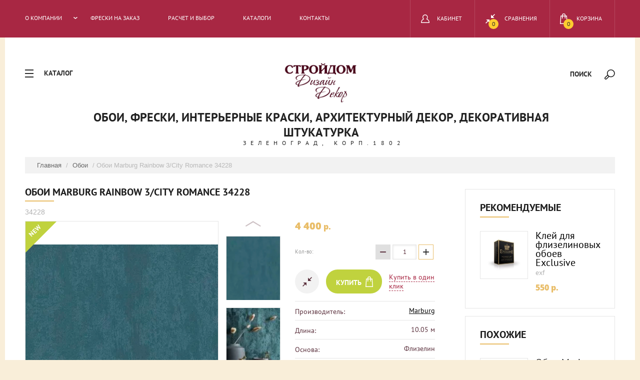

--- FILE ---
content_type: text/html; charset=utf-8
request_url: https://stroydomdecor.ru/glavnaya/product/oboi-marburg-urban-elegance-34228
body_size: 27226
content:

	<!doctype html>
<html lang="ru">
<head>
<meta charset="utf-8">
<meta name="robots" content="all"/>
<title>Обои Marburg  Rainbow 3/City Romance 34228  | Обои Марбург в магазине СтройДом Зеленоград</title>
<!-- assets.top -->
<meta property="og:title" content="Обои Marburg  Rainbow 3/City Romance 34228">
<meta name="twitter:title" content="Обои Marburg  Rainbow 3/City Romance 34228">
<meta property="og:description" content="Новая коллекция Urban Elegance от немецкой обойной фабрики Marburg — это коллекция с четко продуманной концепцией, полностью отвечающей запросам современности. Она сдержанная, легкая, непринужденная, при этом не лишенная своего очарования и притягательности.">
<meta name="twitter:description" content="Новая коллекция Urban Elegance от немецкой обойной фабрики Marburg — это коллекция с четко продуманной концепцией, полностью отвечающей запросам современности. Она сдержанная, легкая, непринужденная, при этом не лишенная своего очарования и притягательности.">
<meta property="og:image" content="https://stroydomdecor.ru/thumb/2/DSPX1bOy2QCwq90ufPcmxA/350r350/d/34228.jpg">
<meta name="twitter:image" content="https://stroydomdecor.ru/thumb/2/DSPX1bOy2QCwq90ufPcmxA/350r350/d/34228.jpg">
<meta property="og:image:type" content="image/jpeg">
<meta property="og:image:width" content="350">
<meta property="og:image:height" content="350">
<meta property="og:type" content="website">
<meta property="og:url" content="https://stroydomdecor.ru/glavnaya/product/oboi-marburg-urban-elegance-34228">
<meta property="og:site_name" content="Обои в Зеленограде">
<meta property="fb:pages" content="101701664881092">
<meta property="vk:app_id" content="public139807273">
<meta name="twitter:card" content="summary">
<!-- /assets.top -->

<meta name="description" content="Новая коллекция Urban Elegance от немецкой обойной фабрики Marburg — это коллекция с четко продуманной концепцией, полностью отвечающей запросам современности. Она сдержанная, легкая, непринужденная, при этом не лишенная своего очарования и притягательности.">
<meta name="keywords" content="Обои Marburg  Rainbow 3/City Romance 34228">
<meta name="SKYPE_TOOLBAR" content="SKYPE_TOOLBAR_PARSER_COMPATIBLE">
<meta name="viewport" content="width=device-width, initial-scale=1.0, maximum-scale=1.0, user-scalable=no">
<meta name="format-detection" content="telephone=no">
<meta http-equiv="x-rim-auto-match" content="none">
<link rel="stylesheet" href="/g/css/styles_articles_tpl.css">
<script src="/g/libs/jquery/1.10.2/jquery.min.js"></script>

            <!-- 46b9544ffa2e5e73c3c971fe2ede35a5 -->
            <script src='/shared/s3/js/lang/ru.js'></script>
            <script src='/shared/s3/js/common.min.js'></script>
        <link rel='stylesheet' type='text/css' href='/shared/s3/css/calendar.css' /><link rel='stylesheet' type='text/css' href='/shared/highslide-4.1.13/highslide.min.css'/>
<script type='text/javascript' src='/shared/highslide-4.1.13/highslide-full.packed.js'></script>
<script type='text/javascript'>
hs.graphicsDir = '/shared/highslide-4.1.13/graphics/';
hs.outlineType = null;
hs.showCredits = false;
hs.lang={cssDirection:'ltr',loadingText:'Загрузка...',loadingTitle:'Кликните чтобы отменить',focusTitle:'Нажмите чтобы перенести вперёд',fullExpandTitle:'Увеличить',fullExpandText:'Полноэкранный',previousText:'Предыдущий',previousTitle:'Назад (стрелка влево)',nextText:'Далее',nextTitle:'Далее (стрелка вправо)',moveTitle:'Передвинуть',moveText:'Передвинуть',closeText:'Закрыть',closeTitle:'Закрыть (Esc)',resizeTitle:'Восстановить размер',playText:'Слайд-шоу',playTitle:'Слайд-шоу (пробел)',pauseText:'Пауза',pauseTitle:'Приостановить слайд-шоу (пробел)',number:'Изображение %1/%2',restoreTitle:'Нажмите чтобы посмотреть картинку, используйте мышь для перетаскивания. Используйте клавиши вперёд и назад'};</script>
<link rel="icon" href="/favicon.ico" type="image/x-icon">

<!--s3_require-->
<link rel="stylesheet" href="/g/basestyle/1.0.1/user/user.css" type="text/css"/>
<link rel="stylesheet" href="/g/basestyle/1.0.1/user/user.blue.css" type="text/css"/>
<script type="text/javascript" src="/g/basestyle/1.0.1/user/user.js" async></script>
<!--/s3_require-->

			
		
		
		
			<link rel="stylesheet" type="text/css" href="/g/shop2v2/default/css/theme.less.css">		
			<script type="text/javascript" src="/g/printme.js"></script>
		<script type="text/javascript" src="/g/shop2v2/default/js/tpl.js"></script>
		<script type="text/javascript" src="/g/shop2v2/default/js/baron.min.js"></script>
		
			<script type="text/javascript" src="/g/shop2v2/default/js/shop2.2.js"></script>
		
	<script type="text/javascript">shop2.init({"productRefs": {"193880108":{"dlina":{"10":["248097108"]},"osnova":{"435190841":["248097108"]},"pokrytie":{"435190441":["248097108"]},"cvet":{"69722616":["248097108"]},"faktura":{"69720216":["248097108"]},"nalicie_bleska":{"69719616":["248097108"]},"nalicie_risunka":{"69717016":["248097108"]},"stil_":{"41557416":["248097108"]},"strana":{"15281616":["248097108"]},"sirina_rulona_sm":{"15333816":["248097108"]},"kollekcia":{"150479509":["248097108"]}},"193879908":{"dlina":{"10":["248096908"]},"osnova":{"435190841":["248096908"]},"pokrytie":{"435190441":["248096908"]},"sirina_rulona_sm":{"15333816":["248096908"]}},"193880308":{"dlina":{"10":["248097308"]},"osnova":{"435190841":["248097308"]},"pokrytie":{"435190441":["248097308"]},"sirina_rulona_sm":{"15333816":["248097308"]}},"193880508":{"dlina":{"10":["248097508"]},"osnova":{"435190841":["248097508"]},"pokrytie":{"435190441":["248097508"]},"sirina_rulona_sm":{"15333816":["248097508"]}},"193880708":{"dlina":{"10":["248097708"]},"osnova":{"435190841":["248097708"]},"pokrytie":{"435190441":["248097708"]},"rapport":{"64":["248097708"]},"sirina_rulona_sm":{"15333816":["248097708"]}},"193880908":{"dlina":{"10":["248097908"]},"osnova":{"435190841":["248097908"]},"pokrytie":{"435190441":["248097908"]},"sirina_rulona_sm":{"15333816":["248097908"]}},"1265228216":{"dlina":{"2":["1457943816"]},"sirina_mm":{"44":["1457943816"]},"vysota_mm":{"40":["1457943816"]}},"1265229816":{"dlina":{"2":["1457945416"]},"sirina_mm":{"30":["1457945416"]},"vysota_mm":{"30":["1457945416"]}},"1265230816":{"dlina":{"2":["1457946416"]},"sirina_mm":{"88":["1457946416"]},"vysota_mm":{"85":["1457946416"]}}},"apiHash": {"getPromoProducts":"5cbabd527eac6408265d23f55bf3588e","getSearchMatches":"9bcc610d80257ed59f039c74a893bc62","getFolderCustomFields":"a7bf5ee8196e9b455b198fbe288b8470","getProductListItem":"01eae567bdf4ec94e43cac5f1dbea0db","cartAddItem":"632b94bf8e99540b474e1b9a09a007f3","cartRemoveItem":"c0710355a5432bc3157b30ee4724ad97","cartUpdate":"d90bddd3864873817f2194e5d4a89b23","cartRemoveCoupon":"3495fe0d779d63c535a459abdc0bd35f","cartAddCoupon":"ce7de024341fca4041395017f1af1778","deliveryCalc":"f5ece4b493bd1d5a3c38acd84d0da94c","printOrder":"91ace95696d60810115b9093c2dd1f60","cancelOrder":"10e012374097e1a96cd4710e0fe1dcab","cancelOrderNotify":"e1c03e32ab5291db476556f478a3ff90","repeatOrder":"89676c59ab21edb4ac0bcd33e43e9c82","paymentMethods":"b6d4249032f112266da6563f1aef5f5d","compare":"7c32fd7927ee89dcdddf670574b5d5b9"},"hash": null,"verId": 1908489,"mode": "product","step": "","uri": "/glavnaya","IMAGES_DIR": "/d/","my": {"show_sections":true,"new_alias":"new","show_action_in_list":false,"min_count_in_select":20,"buy_kind":true},"shop2_cart_order_payments": 3,"cf_margin_price_enabled": 0,"maps_yandex_key":"","maps_google_key":""});</script>
<style type="text/css">.product-item-thumb {width: 200px;}.product-item-thumb .product-image, .product-item-simple .product-image {height: 190px;width: 200px;}.product-item-thumb .product-amount .amount-title {width: 104px;}.product-item-thumb .product-price {width: 150px;}.shop2-product .product-side-l {width: 400px;}.shop2-product .product-image {height: 400px;width: 400px;}.shop2-product .product-thumbnails li {width: 123px;height: 123px;}</style>
<link rel="stylesheet" href="/t/v2431/images/css/theme.scss.css">

<script src="/g/s3/misc/eventable/0.0.1/s3.eventable.js" charset="utf-8"></script>
<script src="/g/s3/misc/math/0.0.1/s3.math.js" charset="utf-8"></script>
<script src="/g/s3/menu/allin/0.0.1/s3.menu.allin.js" charset="utf-8"></script>

<script src="/t/v2431/images/js/jquery.formstyler.min.js" charset="utf-8"></script>
<script src="/t/v2431/images/js/jquery.responsiveTabs.min.js" charset="utf-8"></script>
<script src="/t/v2431/images/js/nouislider.min.js" charset="utf-8"></script>
<script src="/t/v2431/images/js/owl.carousel.min.js" charset="utf-8"></script>
<script src="/t/v2431/images/js/tap_file.js" charset="utf-8"></script>
<script src="/t/v2431/images/js/one.line.menu.js" charset="utf-8"></script>
<script src="/t/v2431/images/js/sly-slider.js" charset="utf-8"></script>
<script src="/g/templates/shop2/2.27.2/js/product.quick.view.js"></script>
<script src="/g/templates/shop2/2.27.2/js/jquery.popover.js"></script>
<script src="/t/v2431/images/js/form_minimal.js" charset="utf-8"></script>
<script src="/t/v2431/images/js/menu.js" charset="utf-8"></script>
<script src="/t/v2431/images/js/color_themes.js" charset="utf-8"></script>
<script src="/t/images/js/main_local.js" charset="utf-8"></script>
     <link rel="stylesheet" href="/t/v2431/images/theme4/theme.scss.css">
<!--[if lt IE 10]>
<script src="/g/libs/ie9-svg-gradient/0.0.1/ie9-svg-gradient.min.js"></script>
<script src="/g/libs/jquery-placeholder/2.0.7/jquery.placeholder.min.js"></script>
<script src="/g/libs/jquery-textshadow/0.0.1/jquery.textshadow.min.js"></script>
<script src="/g/s3/misc/ie/0.0.1/ie.js"></script>
<![endif]-->
<!--[if lt IE 9]>
<script src="/g/libs/html5shiv/html5.js"></script>
<![endif]-->
<link rel="stylesheet" href="/t/v2431/images/bdr_styles.scss.css">
</head>
<body class="page-product">
	<div class="overlay filter"></div>
	<nav class="folders-shared-wrap">
		<div class="close-folder">Закрыть</div>
		<ul class="folders-shared"><li class="has-child opened"><a href="/glavnaya/folder/oboi" >Обои</a><ul class="level-2"><li><a href="/glavnaya/folder/vinilovyye" >Виниловые</a></li><li class="opened active"><a href="/glavnaya/folder/flizelinovyye" >Флизелиновые</a></li><li><a href="/glavnaya/folder/detskiye" >Детские обои</a></li><li><a href="/glavnaya/folder/oboi-pod-pokrasku" >Под покраску</a></li><li><a href="/folder/bordyury" >Бордюры</a></li><li><a href="/glavnaya/folder/panno" >Панно</a></li></ul></li><li class="has-child"><a href="/glavnaya/folder/kraski" >Краски и грунтовки</a><ul class="level-2"><li><a href="/glavnaya/folder/dlya-vnutrennikh-rabot" >Для внутренних работ</a></li><li><a href="/glavnaya/folder/dlya-naruzhnikh-rabot" >Для наружних работ</a></li><li><a href="/glavnaya/folder/gruntovki" >Грунтовки</a></li></ul></li><li class="has-child"><a href="/glavnaya/folder/dekor" >Декор и лепнина</a><ul class="level-2"><li><a href="/glavnaya/folder/lepnina_potolochnye_karnizy" >Потолочные карнизы</a></li><li><a href="/glavnaya/folder/lepnina_moldingi" >Молдинги</a></li><li><a href="/glavnaya/folder/lepnina_plintus_napolnyi" >Плинтус напольный</a></li></ul></li><li class="has-child"><a href="/glavnaya/folder/dekorativnye-paneli-i-rejki" >Декоративные панели и рейки</a><ul class="level-2"><li><a href="/glavnaya/folder/dekorativnye-paneli" >Декоративные панели</a></li><li><a href="/glavnaya/folder/dekorativnye-rejki" >Декоративные рейки</a></li></ul></li></ul>	</nav>
	<div class="site-wrapper ">
		<header role="banner" class="site-header">
			<div class="top-panel">
			<div class="top-panel-in-wrap">
				<div class="top-panel-in clear-self">
					<nav class="menu-top-wrap">
						<div class="menu-icon">Меню</div>
						<div class="menu-top-in">
							<div class="close-menu">закрыть</div>
							<ul class="menu-top"><li class="has-child"><a href="/o-kompanii" >О компании</a><ul class="level-2"><li><a href="/nasha-komanda" >Наша команда и вакансии</a></li><li><a href="/news" >Новости</a></li><li><a href="/zakazat-vyyezd-dizaynera" >Консультация дизайнера</a></li><li><a href="/oplata" >Оплата</a></li><li><a href="/dostavka" >Доставка</a></li><li><a href="/politika-konfidencialnosti" >Политика конфиденциальности</a></li><li><a href="/akcii" >Акции</a></li></ul></li><li><a href="/freski_na_zakaz"  target="_blank">Фрески на заказ</a></li><li><a href="/raschet_oboev" >Расчет и выбор</a></li><li><a href="/brand" >Каталоги</a></li><li><a href="/kontakty" >Контакты</a></li></ul>						</div>
					</nav>
					<div class="icons-top-wrapper">
						<a href="/glavnaya/cart" id="shop2-cart-preview">
	<span class="cart_total">0</span>
	<span class="cart-text">Корзина</span>
</a><!-- Cart Preview -->												<a class="comparison" href="/glavnaya/compare"><span>Сравнения</span><span class="compare-total">0</span></a>												<div class="login-top">
							<div class="login-top-in opened">
								<span>Кабинет</span>
							</div>
							<div class="shop2-block login-form ">
	<div class="block-body">
					<form method="post" action="/registraciya">
				<input type="hidden" name="mode" value="login" />
				<div class="row">
					<label for="login">Логин или e-mail:</label>
					<label class="field text"><input type="text" name="login" id="login" tabindex="1" value="" /></label>
				</div>
				<div class="row">
					<label for="password">Пароль:</label>
					<button type="submit" class="signin-btn" tabindex="3">Войти</button>
					<label class="field password"><input type="password" name="password" id="password" tabindex="2" value="" /></label>
				</div>
			<re-captcha data-captcha="recaptcha"
     data-name="captcha"
     data-sitekey="6LcYvrMcAAAAAKyGWWuW4bP1De41Cn7t3mIjHyNN"
     data-lang="ru"
     data-rsize="invisible"
     data-type="image"
     data-theme="light"></re-captcha></form>
			<div class="clear-container"></div>
			<p>
				<a href="/registraciya/register" class="register">Регистрация</a>
				<a href="/registraciya/forgot_password">Забыли пароль?</a>
			</p>
			</div>
</div>						</div> 
					</div>
				</div>
				</div>
			</div>
		</header> <!-- .site-header -->
		<div class="site-container">
		<div class="content-panel">
			<div class="folter-ico">Каталог</div>
				<div class="site-search-wrapper">
					<div class="search-ico">Поиск</div>
					<div class="site-search-wr">
						<div class="close-search">закрыть</div>
						<form class="search-form" action="/glavnaya/search" enctype="multipart/form-data" method="get">
							<input type="text" class="search-text" name="search_text" onblur="this.value=this.value==''?'Поиск':this.value" onfocus="this.value=this.value=='Поиск'?'':this.value;" value="Поиск" />
							<input class="search-button" type="submit" value="" />
						<re-captcha data-captcha="recaptcha"
     data-name="captcha"
     data-sitekey="6LcYvrMcAAAAAKyGWWuW4bP1De41Cn7t3mIjHyNN"
     data-lang="ru"
     data-rsize="invisible"
     data-type="image"
     data-theme="light"></re-captcha></form>
						<div class="search-ico2"></div>
							
	
<div class="shop2-block search-form ">
	<div class="block-title">
		<strong>Расширенный поиск</strong>
		<span>&nbsp;</span>
	</div>
	<div class="block-body">
		<form action="/glavnaya/search" enctype="multipart/form-data">
			<input type="hidden" name="sort_by" value=""/>
			
							<div class="row">
					<div class="row-title">Цена (руб.):</div>
					<label><span>от</span>&nbsp;<input name="s[price][min]" type="text" size="5" class="small" value="" /></label>
					&nbsp;
					<label><span>до</span>&nbsp;<input name="s[price][max]" type="text" size="5" class="small" value="" /></label>
				</div>
			
							<div class="row">
					<label class="row-title" for="shop2-name">Название:</label>
					<input type="text" name="s[name]" size="20" id="shop2-name" value="" />
				</div>
			
							<div class="row">
					<label class="row-title" for="shop2-article">Артикул:</label>
					<input type="text" name="s[article]" id="shop2-article" value="" />
				</div>
			
							<div class="row">
					<label class="row-title" for="shop2-text">Текст:</label>
					<input type="text" name="search_text" size="20" id="shop2-text"  value="" />
				</div>
			
			
							<div class="row">
					<div class="row-title">Выберите категорию:</div>
					<select name="s[folder_id]" id="s[folder_id]">
						<option value="">Все</option>
																																		<option value="742806241" >
									 Обои
								</option>
																												<option value="742806041" >
									&raquo; Виниловые
								</option>
																												<option value="742808241" >
									&raquo; Флизелиновые
								</option>
																												<option value="30378216" >
									&raquo; Детские обои
								</option>
																												<option value="451072816" >
									&raquo; Под покраску
								</option>
																												<option value="83350308" >
									&raquo; Бордюры
								</option>
																												<option value="178241309" >
									&raquo; Панно
								</option>
																												<option value="742806441" >
									 Краски и грунтовки
								</option>
																												<option value="742806641" >
									&raquo; Для внутренних работ
								</option>
																												<option value="742806841" >
									&raquo; Для наружних работ
								</option>
																												<option value="446329416" >
									&raquo; Грунтовки
								</option>
																												<option value="742807041" >
									 Декор и лепнина
								</option>
																												<option value="451267216" >
									&raquo; Потолочные карнизы
								</option>
																												<option value="451268016" >
									&raquo; Молдинги
								</option>
																												<option value="451268616" >
									&raquo; Плинтус напольный
								</option>
																												<option value="65875706" >
									 Декоративные панели и рейки
								</option>
																												<option value="65905706" >
									&raquo; Декоративные панели
								</option>
																												<option value="65919506" >
									&raquo; Декоративные рейки
								</option>
																		</select>
				</div>

				<div id="shop2_search_custom_fields"></div>
			
						
							<div class="row">
					<div class="row-title">Производитель:</div>
					<select name="s[vendor_id]">
						<option value="">Все</option>          
													<option value="22003506" >A. Grifoni</option>
													<option value="4228816" >A.S. Creation</option>
													<option value="11003216" >Ada Wall</option>
													<option value="17929216" >Alessandro Allori</option>
													<option value="7098016" >Andrea Rossi</option>
													<option value="9465016" >Arte Decori</option>
													<option value="302109" >Artex</option>
													<option value="46057509" >ArtSimple</option>
													<option value="12069505" >Aurora Decor</option>
													<option value="18913816" >Bernardo Bartalucci</option>
													<option value="4591016" >BN Wallcoverings</option>
													<option value="19591816" >Bristar</option>
													<option value="19597906" >Bruno Zoff</option>
													<option value="9648301" >Casadeco</option>
													<option value="11071616" >Caselio</option>
													<option value="19592216" >Cassanie</option>
													<option value="20807905" >Decoprint</option>
													<option value="7048308" >Decor Dizayn</option>
													<option value="8740416" >Decori&amp;Decori</option>
													<option value="15202416" >Dekens</option>
													<option value="16029216" >Denalt</option>
													<option value="49738501" >Did</option>
													<option value="53922702" >Emiliana Parati</option>
													<option value="72176900" >Erismann</option>
													<option value="15354416" >Fipar</option>
													<option value="21396416" >G'Boya</option>
													<option value="4649816" >Grandeco</option>
													<option value="60525505" >Hygge</option>
													<option value="19267816" >ICH</option>
													<option value="26762508" >Kerama Marazzi</option>
													<option value="19370216" >Limonta</option>
													<option value="47959701" >Loymina</option>
													<option value="78780500" >Lutece</option>
													<option value="7735416" >Marburg</option>
													<option value="86683309" >NC</option>
													<option value="16091016" >Olsta</option>
													<option value="70677700" >OVK Design</option>
													<option value="189653913" >Parati&amp;Parati</option>
													<option value="49831504" >Parato</option>
													<option value="42918302" >Prima Italiana</option>
													<option value="4580016" >Rasch</option>
													<option value="39269102" >Roberto Borzagi</option>
													<option value="14380501" >Sirpi</option>
													<option value="17624705" >Solo</option>
													<option value="45480706" >Swiss Lake</option>
													<option value="9866016" >Ugepa</option>
													<option value="11120016" >Wiganford</option>
													<option value="1090701" >YIEN</option>
													<option value="4706016" >Zambaiti</option>
													<option value="236197041" >Дюлукс (Dulux)</option>
													<option value="17610416" >Перфект</option>
											</select>
				</div>
			
											    <div class="row">
				        <div class="row-title">Видео:</div>
				            				            <select name="s[flags][605500]">
				            <option value="">Все</option>
				            <option value="1">да</option>
				            <option value="0">нет</option>
				        </select>
				    </div>
		    												    <div class="row">
				        <div class="row-title">Новинка:</div>
				            				            <select name="s[flags][2]">
				            <option value="">Все</option>
				            <option value="1">да</option>
				            <option value="0">нет</option>
				        </select>
				    </div>
		    												    <div class="row">
				        <div class="row-title">Спецпредложение:</div>
				            				            <select name="s[flags][1]">
				            <option value="">Все</option>
				            <option value="1">да</option>
				            <option value="0">нет</option>
				        </select>
				    </div>
		    							
			

							<div class="row">
					<div class="row-title">Результатов на странице:</div>
					<select name="s[products_per_page]">
																										<option value="5">5</option>
																				<option value="20">20</option>
																				<option value="35">35</option>
																				<option value="50">50</option>
																				<option value="65">65</option>
																				<option value="80">80</option>
																				<option value="95">95</option>
											</select>
				</div>
			
			<div class="clear-container"></div>
			<div class="row">
				<button type="submit" class="search-btn">Найти</button>
			</div>
		<re-captcha data-captcha="recaptcha"
     data-name="captcha"
     data-sitekey="6LcYvrMcAAAAAKyGWWuW4bP1De41Cn7t3mIjHyNN"
     data-lang="ru"
     data-rsize="invisible"
     data-type="image"
     data-theme="light"></re-captcha></form>
		<div class="clear-container"></div>
	</div>
</div><!-- Search Form -->					</div> 					
			</div>
			<div class="site-name-wrap">
										<a class="logo" href="//stroydomdecor.ru"><img src="/d/257160_9121_03.png" width="150" height="" alt="Обои, фрески, интерьерные краски, архитектурный декор, декоративная штукатурка"></a>
						
				<div class="site-name-top comapany-name"><a href="//stroydomdecor.ru">Обои, фрески, интерьерные краски, архитектурный декор, декоративная штукатурка</a></div>
				<div class="site-name-desc site-name-desc">Зеленоград, корп.1802</div>
			</div>
		</div>
		
<div class="site-path" data-url="/"><a href="/">Главная</a> / <a href="/glavnaya/folder/oboi">Обои</a> / Обои Marburg  Rainbow 3/City Romance 34228</div>							<main role="main" class="site-main page-in">
				<div class="site-main__inner">
				<h1>Обои Marburg  Rainbow 3/City Romance 34228</h1>
	<div class="shop2-cookies-disabled shop2-warning hide"></div>
	
	
	
		
							
			
							
			
							
			
		
					
	
						
	
	
	
					<div class="shop2-product-article" title="Артикул"><span></span> 34228</div>
	
		<div class="product-wrapper card_page">
		<div class="pr_wrap" style="margin-right: 30px;">
			
				<style>
					
					@media screen and (max-width: 940px) {
						.pr_wrap {
							margin-right: 0 !important;
						}
					}
					
				</style>
			
						<form method="post"	action="/glavnaya?mode=cart&amp;action=add" accept-charset="utf-8" class="shop2-product">
				<div class="product-wrapper_in">
				<input type="hidden" name="kind_id" value="248097108"/>
				<input type="hidden" name="product_id" value="193880108"/>
				<input type="hidden" name="meta" value='{&quot;dlina&quot;:10.05,&quot;osnova&quot;:435190841,&quot;pokrytie&quot;:435190441,&quot;cvet&quot;:[&quot;69722616&quot;],&quot;faktura&quot;:[&quot;69720216&quot;],&quot;nalicie_bleska&quot;:69719616,&quot;nalicie_risunka&quot;:69717016,&quot;stil_&quot;:[&quot;41557416&quot;],&quot;strana&quot;:15281616,&quot;sirina_rulona_sm&quot;:15333816,&quot;kollekcia&quot;:[&quot;150479509&quot;,&quot;59047908&quot;]}'/>
				<div class="side-l-r-wrapper">
					<div class="product-side-l">
						<div class="product-side-l-in">
							<div class="product-image-wrap">
								<div class="product-image prod-page-image">
																		<a class="big_a" href="/d/34228.jpg">
										<img src="/thumb/2/GrZgSkEZWHa9hxDjfz_ogA/400r400/d/34228.jpg" alt="Обои Marburg  Rainbow 3/City Romance 34228" title="Обои Marburg  Rainbow 3/City Romance 34228" />
									</a>
									<div class="verticalMiddle"></div>
																		<div class="product-label">	
									    										<div class="product-new">new</div>									</div>
																																																										<div class="product-flag-wrap product-flag-wrap_v">
																																																																												    																																																																													        <div class="product-flag" style="background: #7bbae5;  margin: 0 2px 2px 0;">
											        	Видео
											        </div>
											    										    																			</div>
								</div>
															</div>
		
															<div class="product-thumbnails-wrap special-block-wrapper" id="exaemple">
								<div class="product-thumbnails-wrap1 special-block clear-self" >
								<div class="scrollbar">
									<div class="handle">
										<div class="mousearea">
										</div>
									</div>
								</div>	
								<div class="product-thumbnails special-block-in frame">
									<ul class="thumbnails-in special-block1 product-list-thumbs clear-self">
																																																																									<li>
												<a class="sm_image" href="/d/342281.jpg">
													<img src="/thumb/2/SiRhVi1vovQnQrzZvtR5_A/123r123/d/342281.jpg" alt="Обои Marburg  Rainbow 3/City Romance 34228" title="Обои Marburg  Rainbow 3/City Romance 34228" />
												</a>
												<div class="verticalMiddle"></div>
											</li>
																					<li>
												<a class="sm_image" href="/d/342283.jpg">
													<img src="/thumb/2/-3ZtqK5ZyESPtYEgGGzpDA/123r123/d/342283.jpg" alt="Обои Marburg  Rainbow 3/City Romance 34228" title="Обои Marburg  Rainbow 3/City Romance 34228" />
												</a>
												<div class="verticalMiddle"></div>
											</li>
															
									</ul>
								</div>	
									<div class="prevPage"></div>
									<div class="nextPage"></div>
									<ul class="pages"></ul>	
								</div>
							</div>
								
		
						</div>
											</div>
					<div class="product-side-r">
		
													<div class="form-add">
								<div class="product-price">
										
										<div class="price-current">
		<strong>4&nbsp;400</strong> p.			</div>
								</div>
		
								
	<div class="product-amount">
					<div class="amount-title">Кол-во:</div>
							<div class="shop2-product-amount">
				<button type="button" class="amount-minus">&#8722;</button><input type="text" name="amount" maxlength="4" value="1" /><button type="button" class="amount-plus">&#43;</button>
			</div>
			</div>
								<div class="buy-wrapper">
									
			<div class="product-compare">
			<label>
				<input type="checkbox" value="248097108"/>
				<span class="checkbox-style"></span>				
				<div class="compare-note">Добавить к сравнению</div>
			</label>
		</div>
		
									
			<button class="shop2-product-btn type-3 buy" type="submit">
			<span>Купить</span>
		</button>
	

<input type="hidden" value="Обои Marburg  Rainbow 3/City Romance 34228" name="product_name" />
<input type="hidden" value="https://stroydomdecor.ru/glavnaya/product/oboi-marburg-urban-elegance-34228" name="product_link" />									<a href="#" class="buy-one-click">
										<span>Купить в один клик</span>
										<input type="hidden" value="Обои Marburg  Rainbow 3/City Romance 34228" name="product_name" class="product_name"/>
										<input type="hidden" value="https://stroydomdecor.ru/glavnaya/product" name="product_link" class="product_link"/>									
									</a>
								</div>
							</div>
															
		
													<div class="product-details">
								

 
	
		
			<ul class="shop2-product-options"><li class="even vendor"><div class="option-title">Производитель:</div><div class="option-body"><a href="/glavnaya/vendor/marburg">Marburg</a></div></li><li class="odd"><div class="option-title">Длина:</div><div class="option-body">10.05 м</div></li><li class="even type-select"><div class="option-title">Основа:</div><div class="option-body">Флизелин</div></li><li class="odd type-select"><div class="option-title">Покрытие:</div><div class="option-body">Винил</div></li><li class="even"><div class="option-title">Цвет:</div><div class="option-body">синий</div></li><li class="odd"><div class="option-title">Фактура:</div><div class="option-body">под штукатурку</div></li><li class="even type-select"><div class="option-title">Наличие блеска:</div><div class="option-body">да</div></li><li class="odd type-select"><div class="option-title">Наличие рисунка:</div><div class="option-body">нет</div></li><li class="even"><div class="option-title">Стиль:</div><div class="option-body">современные</div></li><li class="odd type-select"><div class="option-title">Страна:</div><div class="option-body">Германия</div></li><li class="even type-select"><div class="option-title">Ширина рулона, м:</div><div class="option-body">1,06</div></li><li class="odd"><div class="option-title">Коллекция:</div><div class="option-body">City Romance, Rainbow 3</div></li></ul>
	
																<div class="shop2-clear-container"></div>
							</div>
											</div>
				</div>	
				<div class="shop2-clear-container"></div>
				</div>
			<re-captcha data-captcha="recaptcha"
     data-name="captcha"
     data-sitekey="6LcYvrMcAAAAAKyGWWuW4bP1De41Cn7t3mIjHyNN"
     data-lang="ru"
     data-rsize="invisible"
     data-type="image"
     data-theme="light"></re-captcha></form><!-- Product -->
			<div class="item-desc-folders-wrapper">
					



	<div class="shop2-product-data" id="product_tabs">
					<ul class="shop2-product-tabs clear-self">
				<li><a href="#shop2-tabs-2">Описание</a></li><li><a href="#shop2-tabs-1">Параметры</a></li><li><a href="#shop2-tabs-4">Отзывы</a></li>
			</ul>

						<div class="shop2-product-desc">
				
				
								<div class="desc-area product_body active-area" id="shop2-tabs-2">
					Новая коллекция Urban Elegance от немецкой обойной фабрики Marburg &mdash; это коллекция с четко продуманной концепцией, полностью отвечающей запросам современности. Она сдержанная, легкая, непринужденная, при этом не лишенная своего очарования и притягательности.<br />
Urban Elegance отражает комфорт и функциональность в любом помещении вашего дома, что особенно ценится жителями мегаполисов, в бешеном ритме которого все, чего мы хотим &mdash; это спокойствия и простоты, но с сохранением эстетики и продуманности.<br />
Материал &mdash; винил на флизелине.<br />
Коллекция включает в себя 2 сета и 1 дополняющий мотив.<br />
Ширина рулона &mdash; 106 см.<br />
Подойдет для оформления спальни, гостиной, столовой, кабинета, кухни и прихожей.<br />
В коллекции искусно подобрана цветовая палитра, идеально сочетающаяся с воздушными ботаническими мотивами, поверхность которых элегантно переливается за счет металлизированных листьев. А винтажно потертый дамасский орнамент обладает настолько богатой историей происхождения, что применение ему найдется как в интерьерах с отсылкой на нестареющую классику, со свойственной ей лаконичной роскошью или же в загадочных восточных направлениях.<br />
Колористика каталога &mdash; это безупречный подбор оттенков, которым свойственна исключительная мягкость, благородство и домашний уют: винтажный лен, ароматная корица, приглушенная охра, песчаный кварц, темная хвоя и белоснежный шифон.
<p><iframe allow="autoplay; encrypted-media; fullscreen; picture-in-picture" allowfullscreen="1" frameborder="0" height="360" src="https://vkvideo.ru/video_ext.php?oid=-139807273&amp;id=456239754&amp;hash=a9032a950523cf7e" width="640"></iframe></p>
<iframe allow="autoplay; encrypted-media; fullscreen; picture-in-picture" allowfullscreen="1" frameborder="0" height="360" src="https://vkvideo.ru/video_ext.php?oid=-139807273&amp;id=456239750&amp;hash=8db306891b00e8c8" width="640"></iframe>
					<div class="shop2-clear-container"></div>
				</div>
								
								<div class="desc-area " id="shop2-tabs-1">
					<table class="shop2-product-params"><tr class="even"><th>Длина</th><td>10.05 м</td></tr><tr class="odd"><th>Основа</th><td>Флизелин</td></tr><tr class="even"><th>Покрытие</th><td>Винил</td></tr><tr class="odd"><th>Цвет</th><td>синий</td></tr><tr class="even"><th>Фактура</th><td>под штукатурку</td></tr><tr class="odd"><th>Наличие блеска</th><td>да</td></tr><tr class="even"><th>Наличие рисунка</th><td>нет</td></tr><tr class="odd"><th>Стиль</th><td>современные</td></tr><tr class="even"><th>Страна</th><td>Германия</td></tr><tr class="odd"><th>Ширина рулона, м</th><td>1,06</td></tr><tr class="even"><th>Коллекция</th><td>City Romance, Rainbow 3</td></tr></table>
					<div class="shop2-clear-container"></div>
				</div>
												 
				<div class="desc-area " id="shop2-tabs-4">
						
	
	
					<div class="tpl-block-header">Авторизуйтесь, чтобы оставить комментарий</div>
			<form method="post" class="tpl-form tpl-auth" action="/registraciya/login" method="post">
		
	<div class="tpl-left">
		<div class="tpl-field">
			<div class="tpl-title">Введите Ваш e-mail:</div>
			<div class="tpl-value">
				<input class="email" type="text" name="login" value="" />
			</div>
		</div>

		<div class="tpl-field">
			<div class="tpl-title">Введите Ваш пароль:</div>
			<div class="tpl-value clearfix">
			<div class="pull-left-wrap">
				<input class="pull-left" type="password" name="password" />
			</div>
			<button class="tpl-button pull-right" type="submit">Войти</button>
			</div>
		</div>

		<div class="tpl-field remember">
			<label class="tpl-title">
			<input type="checkbox" name="password" onclick="this.value=(this.value=='0'?'1':'0');" value="0" name="remember" />
				Запомнить меня
			</label>
		</div>
		
					<div class="tpl-field">
				<a href="/registraciya/register">Регистрация</a>
			</div>
			</div>

	<div class="tpl-right">
		<div class="tpl-field">
			Если Вы уже зарегистрированы на нашем сайте, но забыли пароль или Вам не пришло письмо подтверждения, воспользуйтесь формой восстановления пароля.
		</div>
		
		<div class="tpl-field">
			<a class="tpl-button" href="/registraciya/forgot_password">Восстановить пароль</a>
		</div>
	</div>
<re-captcha data-captcha="recaptcha"
     data-name="captcha"
     data-sitekey="6LcYvrMcAAAAAKyGWWuW4bP1De41Cn7t3mIjHyNN"
     data-lang="ru"
     data-rsize="invisible"
     data-type="image"
     data-theme="light"></re-captcha></form>		
		
					<div class="shop2-clear-container"></div>			
				</div>
																																							
				
			</div><!-- Product Desc -->
		
				<div class="shop2-clear-container"></div>
	</div>
				
        
            <h4 class="shop2-product-folders-header">Находится в разделах</h4>
        <div class="shop2-product-folders"><a href="/glavnaya/folder/oboi">Обои<span></span></a><a href="/glavnaya/folder/vinilovyye">Виниловые<span></span></a><a href="/glavnaya/folder/flizelinovyye">Флизелиновые<span></span></a></div>
    
			</div>
		</div>
		<div class="collections-wrap">
			<div class="collections-wrap-in">
					
		<div class="collection-wrapper">
		<h4 class="shop2-collection-header">
							Рекомендуемые
					</h4>
		<div class="shop2-group-kinds">
								
<div class="shop2-kind-item  ">
	<div class="shop2-kind-item-in">
		
				<div class="kind-image">
										<a href="/glavnaya/product/kley-dlya-flizelinovykh-oboyev-exclusive"><img src="/thumb/2/sOZp30SsMUGsBpc8H8hczA/200r200/d/exlusive_fliz.jpg" alt="Клей для флизелиновых обоев Exclusive" title="Клей для флизелиновых обоев Exclusive" /></a>
					<div class="verticalMiddle"></div>
									</div>
				<div class="kind-details">
					<div class="kind-name"><a href="/glavnaya/product/kley-dlya-flizelinovykh-oboyev-exclusive">Клей для флизелиновых обоев Exclusive</a></div>
											<div class="kind-price">
							
						
				
	
	
					<div class="shop2-product-article" title="Артикул"><span></span> exf</div>
	
									
								<div class="price-current">
		<strong>550</strong> p.			</div>
							
													</div>
									</div>
				<div class="shop2-clear-container"></div>
				
			</div>
</div>					</div>
	</div>
			<div class="collection-wrapper">
		<h4 class="shop2-collection-header">
							Похожие
					</h4>
		<div class="shop2-group-kinds">
								
<div class="shop2-kind-item  ">
	<div class="shop2-kind-item-in">
		
				<div class="kind-image">
										<a href="/glavnaya/product/oboi-marburg-urban-elegance-58061"><img src="/thumb/2/eCfr_yF9WbuJXGhUjTpjxw/200r200/d/58061.jpg" alt="Обои Marburg Rainbow 3 / Selection 58061" title="Обои Marburg Rainbow 3 / Selection 58061" /></a>
					<div class="verticalMiddle"></div>
									</div>
				<div class="kind-details">
					<div class="kind-name"><a href="/glavnaya/product/oboi-marburg-urban-elegance-58061">Обои Marburg Rainbow 3 / Selection 58061</a></div>
											<div class="kind-price">
							
						
				
	
	
					<div class="shop2-product-article" title="Артикул"><span></span> 58061</div>
	
									
								<div class="price-current">
		<strong>4&nbsp;150</strong> p.			</div>
							
													</div>
									</div>
				<div class="shop2-clear-container"></div>
				
			</div>
</div>								
<div class="shop2-kind-item  ">
	<div class="shop2-kind-item-in">
		
				<div class="kind-image">
										<a href="/glavnaya/product/oboi-marburg-urban-elegance-34229"><img src="/thumb/2/7AmGARxt4OjMWWz30jFZKg/200r200/d/34229.jpg" alt="Обои Marburg Rainbow 3/City Romance 34229" title="Обои Marburg Rainbow 3/City Romance 34229" /></a>
					<div class="verticalMiddle"></div>
									</div>
				<div class="kind-details">
					<div class="kind-name"><a href="/glavnaya/product/oboi-marburg-urban-elegance-34229">Обои Marburg Rainbow 3/City Romance 34229</a></div>
											<div class="kind-price">
							
						
				
	
	
					<div class="shop2-product-article" title="Артикул"><span></span> 34229</div>
	
									
								<div class="price-current">
		<strong>4&nbsp;400</strong> p.			</div>
							
													</div>
									</div>
				<div class="shop2-clear-container"></div>
				
			</div>
</div>								
<div class="shop2-kind-item  ">
	<div class="shop2-kind-item-in">
		
				<div class="kind-image">
										<a href="/glavnaya/product/oboi-marburg-urban-elegance-34230"><img src="/thumb/2/bNuoQaGm56zAM7yLiJDtXA/200r200/d/34230.jpg" alt="Обои Marburg Rainbow 3/City Romance 34230" title="Обои Marburg Rainbow 3/City Romance 34230" /></a>
					<div class="verticalMiddle"></div>
									</div>
				<div class="kind-details">
					<div class="kind-name"><a href="/glavnaya/product/oboi-marburg-urban-elegance-34230">Обои Marburg Rainbow 3/City Romance 34230</a></div>
											<div class="kind-price">
							
						
				
	
	
					<div class="shop2-product-article" title="Артикул"><span></span> 34230</div>
	
									
								<div class="price-current">
		<strong>4&nbsp;400</strong> p.			</div>
							
													</div>
									</div>
				<div class="shop2-clear-container"></div>
				
			</div>
</div>								
<div class="shop2-kind-item  ">
	<div class="shop2-kind-item-in">
		
				<div class="kind-image">
										<a href="/glavnaya/product/oboi-marburg-urban-elegance-34231"><img src="/thumb/2/g2v3OJDrIHh-BUiXAwRHSQ/200r200/d/34231.jpg" alt="Обои Marburg  Rainbow 3 / Selection 34231" title="Обои Marburg  Rainbow 3 / Selection 34231" /></a>
					<div class="verticalMiddle"></div>
									</div>
				<div class="kind-details">
					<div class="kind-name"><a href="/glavnaya/product/oboi-marburg-urban-elegance-34231">Обои Marburg  Rainbow 3 / Selection 34231</a></div>
											<div class="kind-price">
							
						
				
	
	
					<div class="shop2-product-article" title="Артикул"><span></span> 34231</div>
	
									
								<div class="price-current">
		<strong>3&nbsp;900</strong> p.			</div>
							
													</div>
									</div>
				<div class="shop2-clear-container"></div>
				
			</div>
</div>								
<div class="shop2-kind-item  ">
	<div class="shop2-kind-item-in">
		
				<div class="kind-image">
										<a href="/glavnaya/product/oboi-marburg-urban-elegance-34232"><img src="/thumb/2/3eGtqdxAIyUHhqNtSwQjuQ/200r200/d/34232.jpg" alt="Обои Marburg Rainbow 3 / Casa Sereno / Selection 34232" title="Обои Marburg Rainbow 3 / Casa Sereno / Selection 34232" /></a>
					<div class="verticalMiddle"></div>
									</div>
				<div class="kind-details">
					<div class="kind-name"><a href="/glavnaya/product/oboi-marburg-urban-elegance-34232">Обои Marburg Rainbow 3 / Casa Sereno / Selection 34232</a></div>
											<div class="kind-price">
							
						
				
	
	
					<div class="shop2-product-article" title="Артикул"><span></span> 34232</div>
	
									
								<div class="price-current">
		<strong>3&nbsp;900</strong> p.			</div>
							
													</div>
									</div>
				<div class="shop2-clear-container"></div>
				
			</div>
</div>					</div>
	</div>
			<div class="collection-wrapper">
		<h4 class="shop2-collection-header">
							Аксессуары
					</h4>
		<div class="shop2-group-kinds">
								
<div class="shop2-kind-item  ">
	<div class="shop2-kind-item-in">
		
				<div class="kind-image">
										<a href="/glavnaya/product/karniz-potolochnyy-perfekt-plyus-p21"><img src="/thumb/2/5_n05K6Ps_j-9hQOvdhpJA/200r200/d/p21.jpg" alt="Карниз потолочный Перфект Плюс P21" title="Карниз потолочный Перфект Плюс P21" /></a>
					<div class="verticalMiddle"></div>
									</div>
				<div class="kind-details">
					<div class="kind-name"><a href="/glavnaya/product/karniz-potolochnyy-perfekt-plyus-p21">Карниз потолочный Перфект Плюс P21</a></div>
											<div class="kind-price">
							
						
				
	
	
					<div class="shop2-product-article" title="Артикул"><span></span> P21</div>
	
									
								<div class="price-current">
		<strong>421</strong> p.			</div>
							
													</div>
									</div>
				<div class="shop2-clear-container"></div>
				
			</div>
</div>								
<div class="shop2-kind-item  ">
	<div class="shop2-kind-item-in">
		
				<div class="kind-image">
										<a href="/glavnaya/product/karniz-potolochnyy-perfekt-plyus-p37"><img src="/thumb/2/VweO395mGF-8i8U3APGITg/200r200/d/p37.jpg" alt="Карниз потолочный Перфект Плюс P37" title="Карниз потолочный Перфект Плюс P37" /></a>
					<div class="verticalMiddle"></div>
									</div>
				<div class="kind-details">
					<div class="kind-name"><a href="/glavnaya/product/karniz-potolochnyy-perfekt-plyus-p37">Карниз потолочный Перфект Плюс P37</a></div>
											<div class="kind-price">
							
						
				
	
	
					<div class="shop2-product-article" title="Артикул"><span></span> P37</div>
	
									
								<div class="price-current">
		<strong>286</strong> p.			</div>
							
													</div>
									</div>
				<div class="shop2-clear-container"></div>
				
			</div>
</div>								
<div class="shop2-kind-item  ">
	<div class="shop2-kind-item-in">
		
				<div class="kind-image">
										<a href="/glavnaya/product/karniz-potolochnyy-perfekt-plyus-p46"><img src="/thumb/2/qJClSbinkNqvXEJOBShWIA/200r200/d/p46.jpg" alt="Карниз потолочный Перфект Плюс P46" title="Карниз потолочный Перфект Плюс P46" /></a>
					<div class="verticalMiddle"></div>
									</div>
				<div class="kind-details">
					<div class="kind-name"><a href="/glavnaya/product/karniz-potolochnyy-perfekt-plyus-p46">Карниз потолочный Перфект Плюс P46</a></div>
											<div class="kind-price">
							
						
				
	
	
					<div class="shop2-product-article" title="Артикул"><span></span> P46</div>
	
									
								<div class="price-current">
		<strong>831</strong> p.			</div>
							
													</div>
									</div>
				<div class="shop2-clear-container"></div>
				
			</div>
</div>					</div>
	</div>
				</div>
		</div>	
	</div>
<div class="clear-float"></div>
		<p class="shop2-btn-back-wr"><a href="javascript:void(0);" onclick="window.history.go(-1);" class="shop2-btn shop2-btn-back">Назад</a></p>

	


	
	<div class="clear-float"></div>

				</div>
	</div>
				<div class="blocks-bottom-wrapper">
				<div class="icons-block-wrap">
										
					<div class="icons-block-item">
						<div class="icon-block">
							<svg xmlns="http://www.w3.org/2000/svg" xmlns:xlink="http://www.w3.org/1999/xlink" preserveAspectRatio="xMidYMid" width="56.656" height="56.75" viewBox="0 0 56.656 56.75">
  <path d="M53.256,48.255 L52.246,48.255 C52.096,47.456 51.839,46.697 51.495,45.986 L53.256,45.986 C53.881,45.986 54.389,45.477 54.389,44.851 L54.389,37.524 C54.389,36.375 54.139,34.465 53.844,33.354 L51.853,25.874 C51.665,25.168 50.828,24.524 50.098,24.524 L40.779,24.524 C40.154,24.524 39.646,25.033 39.646,25.659 L39.646,41.646 C38.817,42.019 38.055,42.513 37.380,43.106 L37.380,25.659 C37.380,23.782 38.905,22.255 40.779,22.255 L50.098,22.255 C51.857,22.255 53.589,23.588 54.042,25.290 L56.034,32.769 C56.383,34.081 56.656,36.169 56.656,37.524 L56.656,44.851 C56.656,46.729 55.131,48.255 53.256,48.255 ZM31.915,43.702 L19.897,43.702 C18.936,42.684 17.755,41.917 16.462,41.433 L31.915,41.433 C32.540,41.433 33.049,40.924 33.049,40.298 L33.049,16.976 C33.049,16.350 32.540,15.841 31.915,15.841 L29.024,15.841 L29.024,13.572 L31.915,13.572 C33.790,13.572 35.315,15.099 35.315,16.976 L35.315,40.298 C35.315,42.175 33.790,43.702 31.915,43.702 ZM25.624,21.656 C24.373,21.656 23.358,20.640 23.358,19.387 C23.358,18.531 23.837,17.794 24.536,17.408 L24.536,8.703 C24.536,5.158 21.655,2.273 18.114,2.273 L17.359,2.273 C13.819,2.273 10.938,5.158 10.938,8.703 L10.938,17.495 C11.551,17.901 11.956,18.596 11.956,19.387 C11.956,20.640 10.941,21.656 9.689,21.656 C8.438,21.656 7.423,20.640 7.423,19.387 C7.423,18.502 7.934,17.744 8.672,17.369 L8.672,8.703 C8.672,3.906 12.569,0.004 17.359,0.004 L18.114,0.004 C22.904,0.004 26.802,3.906 26.802,8.703 L26.802,17.457 C27.452,17.855 27.891,18.567 27.891,19.387 C27.891,20.640 26.876,21.656 25.624,21.656 ZM2.265,16.976 L2.265,40.298 C2.265,40.924 2.773,41.433 3.398,41.433 L10.164,41.433 C8.871,41.917 7.690,42.684 6.729,43.702 L3.398,43.702 C1.523,43.702 -0.001,42.175 -0.001,40.298 L-0.001,16.976 C-0.001,15.099 1.523,13.572 3.398,13.572 L6.396,13.572 L6.396,15.841 L3.398,15.841 C2.773,15.841 2.265,16.350 2.265,16.976 ZM22.237,13.572 L22.237,15.841 L13.218,15.841 L13.218,13.572 L22.237,13.572 ZM2.265,45.986 L7.780,45.986 C9.013,44.254 11.031,43.119 13.313,43.119 C15.595,43.119 17.613,44.254 18.847,45.986 L37.808,45.986 C39.041,44.254 41.059,43.119 43.341,43.119 C47.090,43.119 50.140,46.173 50.140,49.927 C50.140,53.680 47.090,56.735 43.341,56.735 C39.592,56.735 36.543,53.680 36.543,49.927 C36.543,49.350 36.622,48.791 36.758,48.255 L19.896,48.255 C20.032,48.791 20.112,49.350 20.112,49.927 C20.112,53.680 17.062,56.735 13.313,56.735 C9.564,56.735 6.514,53.680 6.514,49.927 C6.514,49.350 6.594,48.791 6.730,48.255 L2.265,48.255 C1.639,48.255 1.132,47.747 1.132,47.120 C1.132,46.494 1.639,45.986 2.265,45.986 ZM43.341,54.465 C45.841,54.465 47.873,52.430 47.873,49.927 C47.873,47.424 45.841,45.388 43.341,45.388 C40.842,45.388 38.809,47.424 38.809,49.927 C38.809,52.430 40.842,54.465 43.341,54.465 ZM13.313,54.465 C15.813,54.465 17.846,52.430 17.846,49.927 C17.846,47.424 15.813,45.388 13.313,45.388 C10.813,45.388 8.780,47.424 8.780,49.927 C8.780,52.430 10.813,54.465 13.313,54.465 Z"/>
</svg>
						</div>
						<div class="icon-block-text">Самовывоз в Зеленограде и доставка по России</div>
					</div>
										
					<div class="icons-block-item">
						<div class="icon-block">
							<svg xmlns="http://www.w3.org/2000/svg" xmlns:xlink="http://www.w3.org/1999/xlink" preserveAspectRatio="xMidYMid" width="56.657" height="56.71" viewBox="0 0 56.657 56.71">
  <defs>
    <style>
      .cls-1 {
        fill: #e9bd68;
        fill-rule: evenodd;
      }
    </style>
  </defs>
  <path d="M56.651,39.843 C56.651,44.018 56.651,56.722 28.323,56.722 C9.261,56.722 -0.005,51.201 -0.005,39.843 C-0.005,37.153 3.797,30.429 8.222,26.597 C7.922,26.089 7.738,25.504 7.738,24.873 L7.738,24.022 C7.738,22.145 9.263,20.618 11.137,20.618 L25.033,20.618 L24.549,21.102 C24.121,21.530 23.885,22.100 23.885,22.707 C23.885,22.768 23.897,22.827 23.903,22.888 L11.137,22.888 C10.512,22.888 10.004,23.396 10.004,24.022 L10.004,24.873 C10.004,25.499 10.512,26.007 11.137,26.007 L45.509,26.007 C46.134,26.007 46.642,25.499 46.642,24.873 L46.642,24.022 C46.642,23.396 46.134,22.888 45.509,22.888 L32.054,22.888 C32.934,22.375 33.626,21.577 34.003,20.618 L45.509,20.618 C47.383,20.618 48.908,22.145 48.908,24.022 L48.908,24.873 C48.908,25.389 48.784,25.874 48.578,26.312 C53.204,29.890 56.651,37.206 56.651,39.843 ZM46.963,27.937 C46.521,28.148 46.031,28.276 45.509,28.276 L11.137,28.276 C10.739,28.276 10.362,28.195 10.006,28.068 C5.999,31.413 2.261,37.929 2.261,39.843 C2.261,43.457 2.261,54.453 28.323,54.453 C54.385,54.453 54.385,43.839 54.385,39.843 C54.385,37.870 51.077,30.930 46.963,27.937 ZM41.598,34.945 C41.056,35.259 40.363,35.073 40.050,34.530 L37.925,30.845 C37.613,30.303 37.798,29.609 38.340,29.296 C38.882,28.982 39.575,29.168 39.888,29.711 L42.013,33.395 C42.325,33.939 42.140,34.633 41.598,34.945 ZM28.323,35.667 C27.697,35.667 27.189,35.159 27.189,34.533 L27.189,30.278 C27.189,29.651 27.697,29.143 28.323,29.143 C28.949,29.143 29.456,29.651 29.456,30.278 L29.456,34.533 C29.456,35.159 28.949,35.667 28.323,35.667 ZM16.595,34.530 C16.282,35.073 15.590,35.259 15.048,34.945 C14.506,34.633 14.320,33.939 14.633,33.395 L16.757,29.711 C17.071,29.168 17.763,28.982 18.305,29.296 C18.848,29.609 19.033,30.303 18.720,30.845 L16.595,34.530 ZM25.431,8.001 C25.981,7.538 26.747,7.257 27.732,7.161 L27.732,6.595 C27.732,6.297 27.973,6.055 28.272,6.055 C28.569,6.055 28.811,6.297 28.811,6.595 L28.812,7.148 C29.206,7.161 29.659,7.219 30.170,7.323 C30.527,7.395 30.826,7.471 31.067,7.551 C31.170,7.585 31.344,7.730 31.344,7.943 L31.344,9.349 C31.344,9.597 30.997,9.472 30.927,9.434 C30.664,9.292 30.385,9.176 30.086,9.086 C29.709,8.971 29.272,8.901 28.777,8.875 L28.777,10.549 L29.356,10.674 C30.270,10.872 30.944,11.160 31.384,11.542 C31.824,11.921 32.042,12.470 32.042,13.186 C32.042,13.375 32.020,13.559 31.980,13.738 C31.305,13.453 30.565,13.290 29.786,13.290 C29.752,13.290 29.718,13.295 29.683,13.295 C29.654,13.144 29.594,13.009 29.477,12.902 C29.322,12.761 29.075,12.658 28.732,12.592 L28.732,13.389 C28.398,13.453 28.074,13.547 27.763,13.666 L27.763,12.467 L27.179,12.322 C26.839,12.239 26.518,12.137 26.210,12.019 C25.902,11.900 25.625,11.738 25.381,11.531 C25.138,11.330 24.949,11.084 24.812,10.796 C24.672,10.508 24.604,10.137 24.604,9.686 C24.604,9.027 24.880,8.465 25.431,8.001 ZM27.058,10.101 C27.163,10.223 27.416,10.332 27.811,10.424 L27.811,8.881 C27.563,8.904 27.350,8.976 27.171,9.099 C26.992,9.222 26.900,9.399 26.900,9.633 C26.900,9.821 26.952,9.978 27.058,10.101 ZM24.775,13.864 C24.775,13.545 25.063,13.569 25.109,13.594 C25.332,13.712 25.670,13.845 26.125,13.993 C26.344,14.064 26.561,14.113 26.779,14.159 C26.173,14.541 25.647,15.037 25.224,15.613 C25.166,15.593 25.099,15.575 25.046,15.554 C24.948,15.516 24.775,15.294 24.775,15.058 L24.775,13.864 ZM29.786,15.560 C31.661,15.560 33.186,17.086 33.186,18.963 C33.186,20.841 31.661,22.367 29.786,22.367 C29.290,22.367 28.822,22.254 28.397,22.063 L26.952,23.509 C26.510,23.952 25.792,23.952 25.350,23.509 C24.907,23.066 24.907,22.347 25.350,21.904 L26.764,20.488 C26.531,20.028 26.387,19.514 26.387,18.963 C26.387,17.086 27.912,15.560 29.786,15.560 ZM29.786,20.098 C30.412,20.098 30.920,19.589 30.920,18.963 C30.920,18.338 30.412,17.829 29.786,17.829 C29.162,17.829 28.654,18.338 28.654,18.963 C28.654,19.589 29.162,20.098 29.786,20.098 ZM35.417,18.349 C35.400,18.183 35.373,18.021 35.341,17.860 C36.805,16.203 37.702,14.033 37.702,11.652 C37.702,6.473 33.495,2.260 28.322,2.260 C23.151,2.260 18.944,6.473 18.944,11.652 C18.944,14.272 20.024,16.643 21.759,18.349 L18.805,18.349 C17.470,16.451 16.677,14.144 16.677,11.652 C16.677,5.222 21.901,-0.009 28.322,-0.009 C34.743,-0.009 39.968,5.222 39.968,11.652 C39.968,14.144 39.176,16.451 37.840,18.349 L35.417,18.349 Z"/>
</svg>
						</div>
						<div class="icon-block-text">Цены от производителей</div>
					</div>
										
					<div class="icons-block-item">
						<div class="icon-block">
							<svg xmlns="http://www.w3.org/2000/svg" xmlns:xlink="http://www.w3.org/1999/xlink" preserveAspectRatio="xMidYMid" width="56.69" height="56.75" viewBox="0 0 56.69 56.75">
  <path d="M55.681,34.714 L34.670,55.753 C34.030,56.394 33.177,56.748 32.267,56.748 C31.357,56.748 30.503,56.394 29.863,55.753 L1.569,27.419 C0.411,26.259 -0.220,24.172 0.100,22.564 L3.243,6.803 C3.574,5.139 5.136,3.575 6.798,3.243 L22.538,0.096 C24.115,-0.221 26.264,0.442 27.386,1.566 L55.680,29.900 C57.005,31.227 57.005,33.386 55.681,34.714 ZM54.077,31.504 L25.784,3.170 C25.278,2.664 24.256,2.282 23.407,2.282 C23.252,2.282 23.109,2.295 22.982,2.321 L7.242,5.468 C6.467,5.623 5.620,6.471 5.466,7.247 L2.323,23.009 C2.152,23.862 2.557,25.199 3.171,25.815 L31.466,54.148 C31.890,54.574 32.644,54.574 33.067,54.148 L54.078,33.109 C54.519,32.667 54.519,31.947 54.077,31.504 ZM41.734,40.678 C41.388,41.025 41.064,41.151 40.762,41.055 C40.461,40.959 40.130,40.731 39.771,40.370 L37.074,37.671 C36.765,37.987 36.552,38.327 36.436,38.689 C36.320,39.052 36.303,39.395 36.385,39.720 C36.467,40.046 36.632,40.331 36.877,40.577 C37.042,40.743 37.212,40.874 37.388,40.972 C37.562,41.069 37.755,41.141 37.965,41.187 C38.176,41.232 38.382,41.261 38.584,41.275 C38.786,41.289 39.054,41.300 39.387,41.311 C39.518,41.321 39.649,41.392 39.780,41.523 C39.922,41.664 39.998,41.818 40.007,41.983 C40.018,42.148 39.952,42.301 39.811,42.443 C39.686,42.568 39.492,42.664 39.227,42.733 C38.963,42.803 38.656,42.815 38.306,42.772 C37.956,42.727 37.582,42.607 37.183,42.410 C36.784,42.213 36.391,41.920 36.004,41.533 C35.119,40.646 34.683,39.705 34.696,38.707 C34.710,37.709 35.149,36.778 36.014,35.911 C36.421,35.504 36.860,35.186 37.329,34.959 C37.799,34.731 38.274,34.609 38.756,34.592 C39.237,34.575 39.714,34.671 40.187,34.878 C40.660,35.085 41.103,35.396 41.517,35.810 C42.056,36.350 42.404,36.926 42.562,37.539 C42.720,38.153 42.715,38.736 42.547,39.288 C42.379,39.841 42.108,40.304 41.734,40.678 ZM40.512,36.725 C40.169,36.382 39.769,36.218 39.311,36.235 C38.853,36.252 38.369,36.469 37.857,36.887 L40.356,39.389 C40.793,38.884 41.019,38.404 41.033,37.949 C41.046,37.494 40.873,37.086 40.512,36.725 ZM32.874,36.720 C32.594,37.000 32.320,37.145 32.051,37.155 C31.782,37.165 31.544,37.067 31.339,36.862 C31.137,36.660 31.045,36.423 31.064,36.152 C31.083,35.880 31.226,35.610 31.496,35.340 L37.473,29.355 C37.749,29.078 38.019,28.931 38.284,28.913 C38.547,28.894 38.784,28.989 38.993,29.198 C39.201,29.407 39.300,29.645 39.288,29.913 C39.277,30.181 39.131,30.455 38.852,30.735 L32.874,36.720 ZM32.748,31.286 C32.425,31.609 32.150,31.883 31.922,32.107 C31.695,32.332 31.442,32.580 31.163,32.853 C30.903,33.112 30.676,33.426 30.481,33.793 C30.285,34.161 30.148,34.385 30.067,34.466 C29.925,34.607 29.730,34.670 29.481,34.652 C29.232,34.636 29.023,34.543 28.855,34.375 C28.714,34.233 28.641,34.027 28.636,33.756 C28.630,33.484 28.677,33.145 28.774,32.736 C28.182,32.663 27.665,32.535 27.224,32.353 C26.783,32.171 26.369,31.886 25.982,31.498 C25.629,31.145 25.388,30.763 25.260,30.356 C25.132,29.948 25.116,29.552 25.210,29.168 C25.304,28.784 25.491,28.452 25.770,28.172 C26.147,27.794 26.588,27.592 27.093,27.565 C27.598,27.538 28.105,27.688 28.613,28.015 C28.720,28.082 28.983,28.254 29.400,28.531 C29.818,28.807 30.180,29.040 30.486,29.228 C30.792,29.417 31.132,29.614 31.506,29.820 C31.852,29.439 32.046,29.098 32.086,28.799 C32.127,28.499 31.943,28.145 31.536,27.737 C31.186,27.387 30.874,27.172 30.599,27.092 C30.325,27.013 30.027,27.008 29.706,27.077 C29.384,27.146 29.166,27.186 29.052,27.196 C28.937,27.206 28.795,27.126 28.623,26.953 C28.468,26.799 28.384,26.615 28.370,26.403 C28.357,26.190 28.428,26.006 28.582,25.851 C28.825,25.609 29.146,25.459 29.547,25.402 C29.947,25.344 30.403,25.423 30.915,25.639 C31.427,25.855 31.953,26.234 32.495,26.776 C33.101,27.383 33.506,27.932 33.709,28.422 C33.913,28.913 33.932,29.384 33.765,29.838 C33.598,30.291 33.259,30.774 32.748,31.286 ZM29.562,30.002 C29.094,29.698 28.767,29.492 28.580,29.382 C28.393,29.273 28.176,29.207 27.929,29.185 C27.681,29.164 27.456,29.254 27.255,29.456 C27.046,29.665 26.947,29.922 26.959,30.227 C26.971,30.532 27.105,30.812 27.361,31.069 C27.633,31.342 27.944,31.533 28.294,31.645 C28.645,31.756 28.968,31.771 29.264,31.690 C29.597,31.606 30.003,31.325 30.481,30.846 L30.678,30.649 C30.402,30.521 30.030,30.305 29.562,30.002 ZM27.416,24.249 C27.258,24.408 27.075,24.484 26.868,24.479 C26.661,24.474 26.460,24.374 26.265,24.178 C26.124,24.037 26.044,23.876 26.025,23.696 C26.007,23.515 26.014,23.280 26.048,22.990 C26.079,22.751 26.063,22.520 26.003,22.297 C25.942,22.075 25.791,21.843 25.548,21.600 C25.299,21.351 25.039,21.196 24.768,21.137 C24.497,21.079 24.283,21.128 24.125,21.287 C23.980,21.432 23.922,21.611 23.950,21.825 C23.979,22.039 24.066,22.279 24.210,22.545 C24.355,22.811 24.564,23.169 24.836,23.617 C25.160,24.150 25.384,24.624 25.510,25.040 C25.637,25.457 25.671,25.833 25.614,26.170 C25.557,26.507 25.402,26.802 25.149,27.054 C24.769,27.435 24.351,27.669 23.895,27.754 C23.439,27.841 22.960,27.773 22.459,27.550 C21.957,27.327 21.447,26.957 20.928,26.438 C20.434,25.943 20.086,25.442 19.884,24.936 C19.682,24.431 19.610,23.980 19.669,23.584 C19.728,23.188 19.872,22.876 20.101,22.647 C20.253,22.495 20.436,22.419 20.651,22.419 C20.866,22.419 21.056,22.501 21.222,22.667 C21.366,22.811 21.442,22.958 21.449,23.107 C21.455,23.255 21.430,23.429 21.373,23.627 C21.269,24.015 21.254,24.368 21.330,24.686 C21.406,25.005 21.614,25.334 21.954,25.674 C22.230,25.951 22.517,26.116 22.817,26.170 C23.117,26.224 23.345,26.172 23.504,26.013 C23.746,25.771 23.831,25.502 23.758,25.207 C23.686,24.912 23.490,24.503 23.170,23.981 C22.814,23.388 22.551,22.878 22.383,22.449 C22.214,22.021 22.147,21.612 22.181,21.221 C22.214,20.830 22.386,20.479 22.696,20.169 C22.972,19.893 23.315,19.715 23.726,19.633 C24.136,19.553 24.576,19.600 25.043,19.775 C25.511,19.950 25.972,20.265 26.427,20.721 C26.783,21.078 27.067,21.436 27.277,21.795 C27.488,22.154 27.626,22.490 27.691,22.806 C27.757,23.121 27.764,23.404 27.712,23.655 C27.660,23.906 27.561,24.104 27.416,24.249 ZM12.908,18.704 C9.758,18.704 7.196,16.139 7.196,12.986 C7.196,9.832 9.758,7.267 12.908,7.267 C16.057,7.267 18.620,9.832 18.620,12.986 C18.620,16.139 16.057,18.704 12.908,18.704 ZM12.908,9.536 C11.008,9.536 9.462,11.083 9.462,12.986 C9.462,14.888 11.008,16.435 12.908,16.435 C14.808,16.435 16.353,14.888 16.353,12.986 C16.353,11.083 14.808,9.536 12.908,9.536 Z"/>
</svg>
						</div>
						<div class="icon-block-text">Скидки постоянным клиентам</div>
					</div>
									</div>
				<div class="news-galery-wrapper">
		          			            <div class="news-wrap">
		            <div class="news-name">Новости <a href="/news">Все новости</a></div>
		            <div class="news-body-wrap">
			            		                <article class="news-body">
		                  							<time class="news-date" datetime="">18.01.2026</time>
						<div class="news-title"><a href="/news/view/novinki-na-ekspozicii">Новинки на экспозиции</a></div>
						<div class="news-anonce"><p>Поступили новые каталоги обоев:</p>

<ul>
	<li>Modern House от WallUp by Rasch (Россия)</li>
	<li>La Storia III от Prisma</li>
	<li>Unitex&nbsp;от Rasch&nbsp;(Германия)</li>
	<li>Country Living&nbsp;от Rasch&nbsp;(Германия)</li>
	<li>Hype от Grandeco (Бельгия)</li>
	<li>Felice&nbsp;от Cassanie (Италия)</li>
	<li>Jolly от Makario (Китай)</li>
	<li>Eclectic от Alliance Decor&nbsp;(Китай)</li>
</ul></div>
		                  <div class="news-more"><a href="/news/view/novinki-na-ekspozicii">подробнее</a></div>
		                </article>
		                		                <article class="news-body">
		                  							<time class="news-date" datetime="">19.10.2025</time>
						<div class="news-title"><a href="/news/view/novye-katalogi-oboev-na-ekspozicii">Новые каталоги обоев на экспозиции</a></div>
						<div class="news-anonce"><ul>
	<li><a href="/glavnaya/folder/oboi?s[kollekcia]=825927713">Very от Grandeco (Бельгия)</a></li>
	<li><a href="/glavnaya/folder/oboi?s[kollekcia]=845919313">Sentiment&nbsp;от Grandeco (Россия)</a></li>
	<li>Geometry от Artsimple (Россия)</li>
	<li><a href="/glavnaya/folder/oboi?s[kollekcia]=1045188113">Eos от AS Creation (Германия)</a></li>
	<li><a href="/glavnaya/folder/oboi?s[kollekcia]=1045347913">Uno от Parati&amp;Parati (Китай)</a></li>
	<li>Annabelle от Cassanie&nbsp;(Италия)</li>
	<li>Chiara от Cassanie (Италия)</li>
	<li><a href="/glavnaya/folder/oboi?s[kollekcia]=21900516">Modelli Di Vita от Fipar (Россия)</a></li>
	<li><a href="/glavnaya/folder/oboi?s[kollekcia]=13545316">Whisper&nbsp;от Marburg (Германия)</a></li>
	<li><a href="/glavnaya/folder/oboi?s[kollekcia]=11421116">Loft Essence от Marburg (Германия)</a></li>
	<li><a href="/glavnaya/folder/oboi?s[kollekcia]=7787116">Touch от Marburg (Германия)</a></li>
	<li><a href="/glavnaya/folder/oboi?s[kollekcia]=754158913">Bruni от Alessandro Allori (Италия)</a></li>
	<li><a href="/glavnaya/folder/oboi?s[kollekcia]=846041313">Anita от Grandeco (Бельгия)</a></li>
	<li>La Storia от Prisma</li>
	<li>La Storia II от Prisma&nbsp;</li>
	<li>Alchemy от Wiganford</li>
	<li>Flowers Language&nbsp;от Wiganford</li>
	<li>Florentine Incanto от Rasch&nbsp;(Германия)</li>
	<li>Novella&nbsp;от Rasch (Германия)</li>
	<li><a href="/glavnaya/folder/oboi?s[kollekcia]=1045332313">Urban Flowers от AS Creation (Германия)</a></li>
	<li><a href="/glavnaya/folder/oboi?s[kollekcia]=934005713">Reach&amp;Cosy от Grandeco (Россия)</a></li>
</ul></div>
		                  <div class="news-more"><a href="/news/view/novye-katalogi-oboev-na-ekspozicii">подробнее</a></div>
		                </article>
		                		                <article class="news-body">
		                  							<time class="news-date" datetime="">14.06.2025</time>
						<div class="news-title"><a href="/news/view/novye-kollekcii-oboev-na-ekspozicii">Новые коллекции обоев на экспозиции!</a></div>
						<div class="news-anonce"><div class="news-title">
<ul>
	<li><a href="/glavnaya/folder/oboi?s[kollekcia]=452238909">Gaga от Bernardo Bartalucci (Италия)</a>&nbsp;<a href="https://rutube.ru/video/1f6920dfcfb1f9c253372c95adcc5dd6/?r=plwd" target="_blank">видео&nbsp;</a></li>
	<li>Richard Red&nbsp;от Roberto Borzagi&nbsp;(Корея)&nbsp;<a href="https://rutube.ru/video/ed26f7ac9014d01b03c9fa6a0a4d4581/" target="_blank">видео</a></li>
	<li><a href="/glavnaya/folder/oboi?s[kollekcia]=458725309">Bodega Grand от Alessandro Allori (Италия)</a>&nbsp;<a href="https://rutube.ru/video/b6e94278ea9211b4587df8a531cef1f1/?r=plwd" target="_blank">видео&nbsp;</a></li>
	<li><a href="/glavnaya/folder/oboi?s[kollekcia]=285015313">Argiano&nbsp;от Alessandro Allori (Италия)</a> <a href="https://rutube.ru/video/899cf34937cf5be8f7a9f343e142c5d0/?r=plwd" target="_blank">видео&nbsp;</a></li>
	<li><a href="/glavnaya/folder/oboi?s[kollekcia]=448943509">Palmaria&nbsp;от Andrea Rossi (Италия)</a>&nbsp;<a href="https://rutube.ru/video/670a766e5e267fa01e258566735609dc/?r=plwd" target="_blank">видео&nbsp;</a></li>
	<li>Roberto&nbsp; от Roberto Borzagi&nbsp;(Корея) <a href="https://rutube.ru/video/35f0d62c7332d598c61768edacf7e8df/" target="_blank">видео</a></li>
	<li>Roberto IV от Roberto Borzagi&nbsp;(Корея) <a href="https://rutube.ru/video/d1cc0481ffbfa449c92555be6652009e/" target="_blank">видео</a></li>
	<li><a href="/glavnaya/folder/oboi?s[kollekcia]=501884913" target="_blank">Artadi от Bernardo Bartalucci (Италия)</a>&nbsp;<a href="https://rutube.ru/video/73fea9de050c40e2c0c34a3c5b04dfc1/" target="_blank">видео</a></li>
	<li><a href="/glavnaya/folder/oboi?s[kollekcia]=705128913">Saffron / Renaissance / Ajour / Damask / Orient / Veneto /Seminato / Fresh&nbsp;от Kerama Marazzi</a> <a href="https://rutube.ru/video/73b354c464e1b2bec589b1e9d903b843/" target="_blank">видео</a></li>
	<li><a href="/glavnaya/folder/oboi?s[kollekcia]=546960113">Reflection / Azulejo /Impression / Jungle / Exotic / Oasis от Kerama Marazzi</a>&nbsp;<a href="https://rutube.ru/video/b2b2fb9cfce643ee6beeacee93c3f8a7/" target="_blank">видео</a></li>
	<li><a href="/glavnaya/folder/oboi?s[kollekcia]=13279313">Memoria от Marburg (Германия)</a> <a href="https://rutube.ru/video/eba08c4d9e4c084b36c4d4a3fa6cbeca/?r=plwd" target="_blank">видео&nbsp;</a></li>
	<li><a href="/glavnaya/folder/oboi?s[kollekcia]=18258313">Melange&nbsp;от Marburg (Германия)</a>&nbsp;<a href="https://rutube.ru/video/7b16dd25f57fb77b225987e56ed389fc/?r=plwd">видео</a><a href="https://rutube.ru/video/7b16dd25f57fb77b225987e56ed389fc/" target="_blank">&nbsp;</a></li>
	<li><a href="/glavnaya/folder/oboi?s[kollekcia]=18458713">Casa Sereno&nbsp;от Marburg (Германия)</a> <a href="https://rutube.ru/video/0ecd460a2db7999d51f997ae046190fb/?r=plwd" target="_blank">видео</a></li>
	<li><a href="/glavnaya/folder/oboi?s[kollekcia]=27076913">Selection&nbsp;от Marburg (Германия)</a> <a href="https://rutube.ru/video/b3b5abb4337e6150d96143ce300ce904/?r=plwd" target="_blank">видео</a></li>
</ul>
</div></div>
		                  <div class="news-more"><a href="/news/view/novye-kollekcii-oboev-na-ekspozicii">подробнее</a></div>
		                </article>
		                	                </div>
	                </div>
	                	                	                <div class="space"></div>
	                	                	                <div class="galery-wrapper">
	                	<div class="galery-tytle">У нас есть<a href="https://stroydomdecor.ru/glavnaya/folder/oboi">Все работы</a></div>
	                	<div class="galery-pic">
														<a href="https://stroydomdecor.ru/glavnaya/folder/vinilovyye"><img src="/d/vinil.jpg" alt="Виниловые обои" /></a>
														<a href="https://stroydomdecor.ru/glavnaya/folder/flizelinovyye"><img src="/d/flizelin.jpg" alt="Флизелиновые обои" /></a>
														<a href="https://stroydomdecor.ru/glavnaya/folder/detskiye"><img src="/d/detskie.jpg" alt="Детские обои" /></a>
														<a href="https://stroydomdecor.ru/glavnaya/folder/oboi-pod-pokrasku"><img src="/d/oboi_pod_pokrasku.jpg" alt="Обои под покраску" /></a>
														<a href="https://stroydomdecor.ru/glavnaya/folder/kraski"><img src="/d/kraski.jpg" alt="Краски" /></a>
														<a href="https://stroydomdecor.ru/glavnaya/folder/dekor"><img src="/d/arh.jpg" alt="Архитектурный декор" /></a>
														<a href="https://stroydomdecor.ru/glavnaya/folder/dekorativnye-paneli-i-rejki"><img src="/d/paneli_1.jpg" alt="Декоративные панели и рейки" /></a>
														<a href="https://svetlovam.ru/"><img src="/d/lustra.jpg" alt="Люстры" /></a>
														<a href="https://svetlovam.ru/shop/folder/elektrika"><img src="/d/electro.jpg" alt="Электро" /></a>
														<a href="https://plitkazelenograd.ru/magazin/folder/kvarcvinil"><img src="/d/kvarcvinyl.jpg" alt="Кварцвинил" /></a>
														<a href="https://plitkazelenograd.ru/magazin/folder/laminat"><img src="/d/laminat_1.jpg" alt="Ламинат" /></a>
														<a href="https://plitkazelenograd.ru/magazin/folder/dveri-mezhkomnatnye"><img src="/d/dveri_7.jpg" alt="Двери" /></a>
														<a href="http://stroydomdesign.ru/shtori_na_zakaz"><img src="/d/shtori_karnizy.jpg" alt="Шторы и карнизы" /></a>
														<a href="http://stroydomdesign.ru/"><img src="/d/st_diz.jpg" alt="Дизайн" /></a>
								                	</div>
	                </div>
	                	
	                </div>
			</main> <!-- .site-main -->
			
		</div>
	
<footer role="contentinfo" class="site-footer">
	<div class="footer-pic" style="background: url(/t/v2431/images/fuuter_pic.jpg) center center no-repeat; background-size: cover;"></div>	
	
	<div class="site-footer-in clear-self">
		<nav class="menu-footer-wrap">
			<ul class="menu-footer">
	        				<li><a href="/o-kompanii" >О компании</a></li>
							<li><a href="/nasha-komanda" >Наша команда и вакансии</a></li>
							<li><a href="/news" >Новости</a></li>
							<li><a href="/zakazat-vyyezd-dizaynera" >Консультация дизайнера</a></li>
							<li><a href="/oplata" >Оплата</a></li>
							<li><a href="/dostavka" >Доставка</a></li>
							<li><a href="/politika-konfidencialnosti" >Политика конфиденциальности</a></li>
							<li><a href="/akcii" >Акции</a></li>
							<li><a href="/freski_na_zakaz" target="_blank">Фрески на заказ</a></li>
							<li><a href="/raschet_oboev" >Расчет и выбор</a></li>
							<li><a href="/brand" >Каталоги</a></li>
							<li><a href="/kontakty" >Контакты</a></li>
						</ul>
		</nav>
	<div class="footer-middle-block-wr">	
		<div class="contacts-bot-wrap">
			<div class="blocks-titles">Контакты</div>
			<div class="contacts-in">
				<div class="text site-phones phone-block">
					<div class="title"></div>				
					<div class="phone-block">
											<div><a href="tel:+7 (499) 729-34-21">+7 (499) 729-34-21</a></div>
											<div><a href="tel:+7 (925) 368-63-05">+7 (925) 368-63-05</a></div>
						
					</div>	
				</div>
				<div class="text address">
					<div class="title">Адрес:</div>				
					<p>124365, Москва, Зеленоград, ул. Каменка, корп. 1802</p>
				</div>
				<div class="text email">
				<div class="title">Пишите нам:</div>
					<a href="mailto:zakaz@stroydomdecor.ru">zakaz@stroydomdecor.ru</a>
				</div>
			</div>
		</div>

		<div class="form-bot">
			<div class="form-body">
				<div class="tpl-anketa posted" data-api-url="/-/x-api/v1/public/?method=form/postform&param[form_id]=111129841" data-api-type="form">
	<div class="close-form"></div>
	<div class="title">Подписаться на рассылку</div>			<form method="post" action="/" >
		<input type="hidden" name="form_id" value="111129841">
		<input type="hidden" name="tpl" value="db:form.minimal.tpl">
												<div class="tpl-field"><p>Подпишитесь на рассылку и будьте в курсе всех новостей и акций нашего интернет-магазина.</p></div>
									        <div class="tpl-field type-text field-required">
	          <div class="field-title">E-mail: <span class="field-required-mark">*</span></div>	          	          <div class="field-value">
	          	 	          		<span class="item-name">E-mail</span>
	            	<input required type="text" size="30" maxlength="100" value="" name="d[1]" placeholder="E-mail"/>
	            	            	          </div>
	        </div>
	        						        <div class="tpl-field type-checkbox">
	          	          	          <div class="field-value">
	          	 					<ul>
													<li><label><input type="checkbox" value="Да" name="d[2]" />Я согласен(на) на обработку моих персональных данных&nbsp;&nbsp;<a href="https://stroydomdecor.ru/politika-konfidencialnosti">Политика конфиденциальности</a></label></li>
											</ul>
					            	          </div>
	        </div>
	        		
		
		<div class="tpl-field tpl-field-button">
			<button type="submit" class="tpl-form-button">Подписаться</button>
		</div>

		<re-captcha data-captcha="recaptcha"
     data-name="captcha"
     data-sitekey="6LcYvrMcAAAAAKyGWWuW4bP1De41Cn7t3mIjHyNN"
     data-lang="ru"
     data-rsize="invisible"
     data-type="image"
     data-theme="light"></re-captcha></form>
					</div>
			</div> 

			<div class="soc-ico-wrap">
				<div class="soc-ico-title">Мы в соц.сетях:</div>
			        								        
			        	<a href="https://vk.com/stroydomdesign" target="blank">
			        				        		<img src=/thumb/2/PjSkX5F-9P8fMAhvvX0APA/30r30/d/vk.png alt="">
			        	</a>
			         
			        								        
			        	<a href="https://www.youtube.com/channel/UCSdO8cqQNgF2ERDMfYx0JmA" target="blank">
			        				        		<img src=/thumb/2/movRIda9-5BKD79E39IAxA/30r30/d/120px-youtube_social_red_squircle_2017svg.webp alt="">
			        	</a>
			         
			        								        
			        	<a href="https://www.instagram.com/stroydom_decor/" target="blank">
			        				        		<img src=/thumb/2/-6TwAgZ6VF6ISvU63lQd4g/30r30/d/fgs16_instagram-cl-bg.svg alt="">
			        	</a>
			         
			        								        
			        	<a href="https://zen.yandex.ru/id/60b6eea2c518a91f854ab9c2" target="blank">
			        				        		<img src=/thumb/2/S7VmRMwBYvwSQF96zEn7dA/30r30/d/zen-new-icon.png alt="">
			        	</a>
			         
			        								        
			        	<a href="https://t.me/stroydom_zelenograd" target="blank">
			        				        		<img src=/thumb/2/haYEgY1Q2Vl8lnJYUa7M6g/30r30/d/telegram-svgrepo-com.svg alt="">
			        	</a>
			         
			        								        
			        	<a href="https://rutube.ru/channel/25906060/" target="blank">
			        				        		<img src=/thumb/2/n0CVyaB8bb9mL6ZIK42E4A/30r30/d/icon_rutube_white_color_circle.svg alt="">
			        	</a>
			         
			        								        
			        	<a href="https://max.ru/u/f9LHodD0cOK43NyRas0dh9wEbhIRHkKHMts9Ios3edp7UqnW7CiBlKzfxcQ" target="blank">
			        				        		<img src=/thumb/2/dtY65jVtwVinTqFFEFzCRA/30r30/d/max_1.png alt="">
			        	</a>
			         
			        			      	 
			 </div>
		</div>		
			<div class="form-payments">
				<div class="blocks-titles">Оставить отзыв о нашей работе можно здесь</div>
				<div>
										<img src="/d/qr_ob.png" alt="Мы на картах" />		
							
				</div>
			</div>
			<div class="clear-float"></div>
	</div>	
		<div class="footer-bottom-block">
	     	<div class="site-name-bot"><p>СТРОЙДОМ</p>

<p>&nbsp;</p>
<iframe frameborder="0" height="50" src="https://yandex.ru/sprav/widget/rating-badge/235541054111" width="150"></iframe>
		     </div>
		     <div class="site-copyright"><span style='font-size:10px;' class='copyright'><!--noindex--><a href="http://megagroup.ru" target="_blank" rel="nofollow"><img src="/g/mlogo/svg/sozdanie-saitov-megagroup-ru-dark.svg" class="copyright"></a><!--/noindex--></span></div>
		     <div class="site-counters">
			<!-- Yandex.Metrika counter -->
<script type="text/javascript" >
   (function(m,e,t,r,i,k,a){m[i]=m[i]||function(){(m[i].a=m[i].a||[]).push(arguments)};
   m[i].l=1*new Date();k=e.createElement(t),a=e.getElementsByTagName(t)[0],k.async=1,k.src=r,a.parentNode.insertBefore(k,a)})
   (window, document, "script", "https://mc.yandex.ru/metrika/tag.js", "ym");

   ym(47124603, "init", {
        clickmap:true,
        trackLinks:true,
        accurateTrackBounce:true,
        webvisor:true
   });
</script>
<noscript><div><img src="https://mc.yandex.ru/watch/47124603" style="position:absolute; left:-9999px;" alt="" /></div></noscript>
<!-- /Yandex.Metrika counter -->

<!-- Global site tag (gtag.js) - Google Analytics -->
<script async src="https://www.googletagmanager.com/gtag/js?id=UA-93040173-4"></script>
<script>
  window.dataLayer = window.dataLayer || [];
  function gtag(){dataLayer.push(arguments);}
  gtag('js', new Date());

  gtag('config', 'UA-93040173-4');
</script>
<!--__INFO2026-02-03 08:07:04INFO__-->

</div>	
		</div>
	</div>	
</footer> <!-- .site-footer -->

<script src="/t/v2431/images/js/flexFix.js"></script>

<!-- ID -->
<div class="oneclick-form-wrapper">
	<div class="tpl-anketa posted" data-api-url="/-/x-api/v1/public/?method=form/postform&param[form_id]=111130241" data-api-type="form">
	<div class="close-form"></div>
	<div class="title">Купить в один клик</div>			<form method="post" action="/" >
		<input type="hidden" name="form_id" value="111130241">
		<input type="hidden" name="tpl" value="db:form.minimal.tpl">
									        <div class="tpl-field type-text">
	          <div class="field-title">ip адрес заказчика:</div>	          	          <div class="field-value">
	          	     <input type="hidden" value="3.15.3.68" name="d[0]" id="d[0]" />
    	            	          </div>
	        </div>
	        						        <div class="tpl-field type-text">
	          <div class="field-title">Название товара:</div>	          	          <div class="field-value">
	          	     <input type="hidden" value="" name="d[1]" id="d[1]" class="productName"/>
	          		            	          </div>
	        </div>
	        						        <div class="tpl-field type-text">
	          <div class="field-title">Ссылка на страницу товара:</div>	          	          <div class="field-value">
	          	     <input type="hidden" value="" name="d[2]" id="d[2]" class="productLink"/>
	          		            	          </div>
	        </div>
	        						        <div class="tpl-field type-text field-required">
	          <div class="field-title">Телефон / Email *: <span class="field-required-mark">*</span></div>	          	          <div class="field-value">
	          	 	          		<span class="item-name">Телефон / Email *</span>
	            	<input required type="text" size="30" maxlength="100" value="" name="d[3]" placeholder="Телефон / Email *"/>
	            	            	          </div>
	        </div>
	        						        <div class="tpl-field type-textarea">
	          <div class="field-title">Комментарий:</div>	          	          <div class="field-value">
	          	 					<span class="item-name">Комментарий</span>	            
	            	<textarea  cols="50" rows="7" name="d[4]"></textarea>
	            	            	          </div>
	        </div>
	        						        <div class="tpl-field type-checkbox field-required">
	          	          	          <div class="field-value">
	          	 					<ul>
													<li><label><input type="checkbox" value="Да" name="d[5]" />Я согласен(на) на обработку моих персональных данных&nbsp;&nbsp;<a href="https://stroydomdecor.ru/politika-konfidencialnosti">Политика конфиденциальности</a></label></li>
											</ul>
					            	          </div>
	        </div>
	        		
		
		<div class="tpl-field tpl-field-button">
			<button type="submit" class="tpl-form-button">Отправить</button>
		</div>

		<re-captcha data-captcha="recaptcha"
     data-name="captcha"
     data-sitekey="6LcYvrMcAAAAAKyGWWuW4bP1De41Cn7t3mIjHyNN"
     data-lang="ru"
     data-rsize="invisible"
     data-type="image"
     data-theme="light"></re-captcha></form>
					</div>
</div>


	<script>
		$('.folders-shared-wrap .folders-shared li.has-child').addClass('active');
	</script>


<!-- assets.bottom -->
<!-- </noscript></script></style> -->
<script src="/my/s3/js/site.min.js?1770012864" ></script>
<script src="/my/s3/js/site/defender.min.js?1770012864" ></script>
<script src="https://cp.onicon.ru/loader/5a44737628668832078b4583.js" data-auto async></script>
<script >/*<![CDATA[*/
var megacounter_key="57405282f064edc82a39d7c3c00cdd1e";
(function(d){
    var s = d.createElement("script");
    s.src = "//counter.megagroup.ru/loader.js?"+new Date().getTime();
    s.async = true;
    d.getElementsByTagName("head")[0].appendChild(s);
})(document);
/*]]>*/</script>
<script >/*<![CDATA[*/
$ite.start({"sid":1896748,"vid":1908489,"aid":2246172,"stid":4,"cp":21,"active":true,"domain":"stroydomdecor.ru","lang":"ru","trusted":false,"debug":false,"captcha":3,"onetap":[{"provider":"vkontakte","provider_id":"51966589","code_verifier":"WOmQiNEYyM5EDY5GYFYWWWiYj2OMNjjTV1ZNgRjB3Qw"}]});
/*]]>*/</script>
<!-- /assets.bottom -->
</body>
</html>


--- FILE ---
content_type: text/html; charset=windows-1251
request_url: https://vkvideo.ru/video_ext.php?oid=-139807273&id=456239754&hash=a9032a950523cf7e
body_size: 15985
content:
<!DOCTYPE html>
<html class="VideoPage" lang='ru' dir='ltr'>
<head>
  <title>Video embed</title>
  <meta http-equiv="content-type" content="text/html; charset=windows-1251" />
  <meta http-equiv="X-UA-Compatible" content="IE=edge" />
  <meta name="viewport" content="width=device-width, initial-scale=1.0, minimum-scale=1.0, maximum-scale=1.0, user-scalable=yes, viewport-fit=cover">
  <meta name="robots" content="noindex, nofollow" />
  <script type="text/javascript">
    ;window.vk = Object.assign(window.vk || {}, {"id":0,"apiConfigDomains":{"apiDomain":"api.vkvideo.ru","loginDomain":"login.vk.com","connectDomain":"id.vk.com"},"cfg":{"special_subdomains_groups":[[-224318634,"test-sub-host","test_test_7777"],[-229780192,"test-sub-host-second","club229780192"],[-226270912,"specialdomaingroup","club226270912"],[-29809500,"sportmailru","sportmailru"],[-20301834,"cybersportru","cybersportru"],[-29809500,"sportmailru","match"],[-29809500,"sportmailru","app7297191"]],"error_monitoring_config":{"beforeSend":{"custom":true,"extension":true,"local":true,"unloading":true},"breadcrumbsLimit":5,"dsn":"https:\/\/efa96777c79b4ab4925936e4f31994dd@stacks.vk-portal.net\/291","ignore":{"errors":{"base":true,"custom":true,"recommended":true},"urls":{"custom":true,"recommended":true}},"integrations":{"AlreadySent":true,"Breadcrumbs":true,"ContextLines":true,"CurModuleDiffIssues":true,"Deduplication":true,"ExtraErrorData":true,"InlineScriptTag":true,"KnownIssues":true,"LangLoadingIssues":true,"NonErrorException":true,"StaticLoadingIssues":true},"sentry":{"enabled":true},"tracer":{"enabled":true,"token_release":"gx35BR5FEE195yNBV3vWpHvXNErPSqXvcCWKYF3FRTv0","token_testing":"EaxftKGshhDLWJPZOkhpAP0eqfZqPk6NuU6zB5euPEM"},"version":1},"sentry_vkvideo_config_web":{"beforeSend":{"custom":true,"extension":true,"local":true,"unloading":true},"breadcrumbsLimit":5,"dsn":"https:\/\/efa96777c79b4ab4925936e4f31994dd@stacks.vk-portal.net\/291","ignore":{"errors":{"base":true,"custom":true,"recommended":true},"urls":{"custom":true,"recommended":true}},"integrations":{"AlreadySent":true,"Breadcrumbs":true,"ContextLines":true,"CurModuleDiffIssues":true,"Deduplication":true,"ExtraErrorData":true,"InlineScriptTag":true,"KnownIssues":true,"LangLoadingIssues":true,"NonErrorException":true,"StaticLoadingIssues":true},"sentry":{"enabled":true},"tracer":{"enabled":true,"token_release":"gx35BR5FEE195yNBV3vWpHvXNErPSqXvcCWKYF3FRTv0","token_testing":"EaxftKGshhDLWJPZOkhpAP0eqfZqPk6NuU6zB5euPEM"},"version":1},"short_video_upload_duration_min":1,"short_video_upload_duration_max":180,"clips_description_max_length":4000,"clips_encode_progress_delay":3000,"clips_encode_progress_attempts":300,"reforged_in_vkcom_video_autoplay_enabled":true,"videoplayer_history_record_watch_time":25,"idle_tabs_log_interval":3600000,"statlogs_cookie_size_limit":3500,"feed_redesign2024_percent_of_video_in_viewport_for_autoplay":70,"web_show_more_distance":1500,"web_perf_use_new_logic":true,"front_metric_scale":1000,"akashi_endpoint":"https:\/\/akashi.vk-portal.net\/api\/v1\/web","langs_force_version":1,"vk_resource_compression_map":{"domain":{"userapi.com":"5","vk.com":"1"},"type":{"audio":"5","beacon":"11","css":"2","early-hints":"4","fetch":"7","iframe":"8","image":"12","img":"6","link":"1","navigation":"10","other":"13","script":"3","xmlhttprequest":"9"}},"indexeddb_cache_version":0,"vk_origin_frame_blacklist":["userapi.com"],"performance_stats_core_module_cooldown":0,"performance_stats_core_modules_coefficients":{"market_catalog":1},"performance_stats_product_id_cooldown":28800000,"support_community_link":"https:\/\/vk.com\/dont_panic_42","feed_requests_retries_count":{"newsfeed.get":1,"newsfeed.getByType":1,"wall.get":1},"static_domain_excluded_masks":["loader_nav","lang","sw\/","admin\/","internal\/","dyn-"]},"pe":{"devadmin_splash_screen_go_uploader":1,"beauty_wizard_spa":1,"webinf_change_queue_analytics":1,"log_js_errors":1,"web_tracer":1,"audio_studio_ads_block_enabled":1,"stickers_edit_vmoji_box":1,"user_write_vkcom_cua_stats":1,"web_box_loader_refresh_coords_disabled_on_reused":1,"links_parsing_latin_domain_enabled":1,"show_tgb_block_after_page_loaded":1,"stop_send_posting_error":1,"games_pass_ref_to_wall_post":1,"mini_apps_vkwebappopenapp_fix_unmount_in_layer":1,"mini_apps_replace_cur_app_with_get_current_app":1,"mini_apps_hide_loading_app_with_splash_screen":1,"mini_apps_duplicate_recommend_modal":1,"vk_app_notifications_act_to_api":1,"mini_apps_redirect_after_delete_mini_app":1,"apps_do_install_act_to_api":1,"mini_apps_app_friends_tt_react_api":1,"mini_apps_send_session_uuid":1,"clips_web_use_spa_modal":1,"mini_apps_save_hash_on_language_change":1,"web_spa_redesign_disabled_page":1,"fix_eco_plate_navigation":1,"disable_push_equal_history_location":1,"multi_env_supported":1,"audio_nav_screens_web":1,"new_gifts_catalog":1,"mini_apps_ads_write_debug_stats":1,"mini_apps_check_allowed_scopes_no_validation":1,"web_perf_core_vitals":1,"collect_ttlb":1,"web_collect_lcp_element_resource_metrics":1,"web_vitals_inp":1,"vk_resource_timing_stats":1,"avoid_multiple_init":1,"web_ls_restrict_posts_keys":1,"await_spa_module":1,"ads_legacy_routes":1,"web_spa_router_community_page":1,"claim_fz149":1,"web_spa_router_music_playlist":1,"web_podcast_card_spa":1,"web_spa_router_checkout_v2_mobx":1,"web_spa_router_docs":1,"games_catalog_spa_web_search":1,"games_catalog_spa_web_tag_page":1,"games_catalog_spa_web_all_tags_page":1,"smb_web_spa_services":1,"market_orders_web_mobx_enabled":1,"web_spa_router_settings_balance":1,"web_spa_router_settings_testers":1,"strike_system_web_interface_access":1,"people_global_search_mobx":1,"profile_web_spa_enabled":1,"vkm_reforged_community_in_vkcom":1,"web_spa_for_kids_page":1,"movies_and_serials_redesign":1,"market_dov_ozon_integration":1,"feed_section_navigation_fix":1,"feed_fix_empty_apply_options":1,"feed_adblock_flag_in_act":1,"fix_blocks_forcing_for_auto_test":1,"storybox_feed_link":1,"redesign_web_group_feature":1,"vkm_widget_attaches":1,"vkm_notifier_filter_undefined_ts":1,"hide_notifier_errors":1,"feed_wall_use_full_post_height_analytics_web":1,"feed_redesign2024_new_logic_for_video_autoplay_web":1,"clips_fix_autoplay_legacy":1,"posting_track_event_count":1,"fix_anonymous_reply":1,"inline_attaches_icons":1,"avatar_component_refactor_web":1,"log_web_cur_module_desync":1,"web_photo_editor_hide_entrypoint":1,"web_fix_photoview_CON-38256":1,"photos_rotate_fix":1,"podcast_episode_favorites_service_mobx_web":1,"feed_fix_render_new_post":1,"profile_hide_country_field":1,"search_groups_confirm_disable_safe_search_web2":1,"short_video_export_modal":1,"modal_sharing_click_for_post_web":1,"mini_apps_share_enrich_web":1,"video_added_videos_delete_rollout":1,"feed_post_video_layer_close_wkview_restore":1,"video_fix_url_swich_in_video_modal":1,"video_modal_author_link_bugfix":1,"sentry_errors_fix":1,"stories_move_to_story_add_web":1,"stories_open_web_add_check_author":1,"stories_viewer_disable_spa_in_ads":1,"challenge_ajax_requests":1,"audio_search_suggestions_api_web":1,"support_text_check_disable_BO-10006":1,"remove_list_link_suffix":1,"video_player_ref_domain_embed":1,"fix_frame_transport_xss":1,"log_changing_vk_env":1,"webinf_lost_staging_cookie_guard":1,"enable_feature_toggles":1,"web_wait_core_spa_legacy":1,"video_dashboard_my_content_update":1,"video_legacy_edit_modal_add_publish_button":1,"video_vboard_redesign_master_toggle":1,"video_import_scrollbar":1,"feed_spa_post_modal_singleton":1,"lazy_tq_init":1,"web_spa_new_modals":1,"feed_spa_layer_open_fix":1,"mini_apps_send_session_uuid_bridge_events":1,"mini_apps_bridge_stats_bridge_log_field":1,"navigation_timespent_analytics":1,"web_allow_prev_unknown_module":1,"ads_add_cta_banners":1,"force_check_vkvideo_full_hostname_domains":1,"mini_apps_navgo_hash_fix":1,"mini_apps_navgo_hash_stats":1,"fix_jobs_link":1,"games_send_track_visitor_activity":1,"mini_apps_collect_sessions_from_sdk":1,"mini_apps_send_my_tracker_activity":1,"mini_apps_prevent_double_mount_event":1,"mini_apps_collect_performance_from_sdk":1,"mini_apps_performance_v2":1,"mini_apps_parse_webview_url_for_launch_ref":1,"apps_show_app_slides_sheet_no_extra_closes":1,"mini_apps_show_actions_fix":1,"mini_apps_performance_close_app_empty_event":1,"mini_apps_catalog_search_wiki_fix":1,"mini_apps_fix_double_init_bridge":1,"use_uv_player_on_vkvideo":1,"redesign_audio_player_tooltip_dislikes_web_enabled":1,"audio_recoms_onboarding_entry_points":1,"audio_special_project_web":1,"profile_unauth_prefetch_web_fix":1,"profile_fix_bad_execute_response":1,"mini_apps_sdk_together_several_modals":1,"test_folder_masks":1,"fav_dialog_with_yourself":1,"messenger_make_away_link_useful":1,"web_messenger_open_app_ref":1,"messages_new_empty_dialog_screen":1,"feed_viewport_dom_post":1,"send_user_info_stats":1,"unique_adblock_users":1,"users_wasm_support":1,"send_idle_tab_stats":1,"video_recom_tech_toast_fix":1,"extended_static_loading_errors":1,"single_common_web_js":1,"webinf_static_poll_loader_nav":1,"webinf_check_spa_legacy_nav_layer_w":1,"search_games_catalog_web":1,"im_clocks_fix":1,"messenger_mediascope_stats_collect":1,"microlandings_marketing_blocks":1,"web_stories_narratives_redesign":1,"owner_change_photo_publish_story_via_sdk_backward_exp":1,"update_private_snippets_by_queue":1,"reports_silent-mode-miniapp":1,"feed_filter_photos_sizes_wide_enough":1,"reports_miniapp":1,"clear_data_cache":1,"new_hashtags_parser":1,"video_video_new_uploading_flow_rollout":1,"web_stats_transport_story_view":1,"stories_fix_story_close_animation_web":1,"loginvk_api_use_anonymous_token":1,"force_act_in_get_params":1,"mini_apps_profile_bridge_fix":1,"ads_easy_promote_goods_new_create_api":1,"ads_market_autopromotion_bookmarks_stats":1,"article_comments_analytics":1,"marusia_web_music_stats":1,"profile_enable_album_tabs":1,"mini_apps_send_stat_arguments_bridge_events_sdk":1,"web_sw_server_routing":1,"web_vkapi_capture_async_stacktrace":1,"flush_async":1,"vkm_spa_migration":1,"market_items_edit_via_admin":1,"profile_internal_block_access_feature":1,"account_verified_link":1,"stories_creator_collect_perf_metrics":1,"video_dashboard_pwa_rollout":1,"community_authors_onboarding":1,"video_fix_wide_clips_resize":1,"removing_a_al_video_a_view_segments":1,"mini_apps_send_stat_arguments_bridge_events":1,"ads_autopromotion_web_geo":1,"force_send_user_info":1,"beauty_wizard_redesign":1,"mini_apps_global_search_mobx":1,"vkm_reforged_in_vkcom_for_classic_interface":1,"video_web_spa_new_modals":1,"web_preload_routes_on_hover":1,"global_variable_wrapper":1,"web_static_loading_initial_issues":1,"webinf_redirect_for_anonymous":1,"vk_video_dashboard_monetization":1,"feed_open_audio_stats_for_react":1,"ads_mailru_html_supported":1,"web_motion_init":1,"marusia_send_start_session":1,"web_spa_choose_narratives_modal":1,"messages_enable_vk_web_app_custom_message_processing":1,"photo_stream_settings_empty_albums_placeholder_web":1,"feed_remove_dispatch_global_resize":1,"feed_photo_market_tags_in_grid":1,"feed_csrf_hash_support_web":1,"feed_redesign_ad_data_secondary":1,"feed_ads_cta_secondary_link_support_web":1,"feed_redesign_v3_photoview_scroll_fix":1,"feed_spa_fix_get_poll_code":1,"profile_owner_content_tabs_settings":1,"owner_content_tabs_active_tab_click_transition":1,"nft_tab_show_empty":1,"stickers.ugc":1,"vmoji.promo.avatar_suggestion.promo_counter":1,"static_updates_manager_in_sticker_picker":1,"sticker_picker_fast_select_pack":1,"stories_viewer_fix_lives_chat":1,"vboard_settings_no_playlists_placeholder":1,"feed_post_video_in_carousel_controls_events_block":1,"statshouse_logging_legacy_injector":1,"cab_beta_launch_oct2025":1,"video_cab_rollout_oct2025":1,"video_dashboard_upload_auto_select_owner_fix":1,"mini_apps_filter_method_params":1,"open_app_bridge_event_to_api":1,"add_to_menu_event_to_api":1,"mini_apps.web_app_get_friends_with_api":1,"mini_apps_get_friends_mvk":1,"mini_apps_track_event_extra_call":1,"web_stats_send_beacon":1,"send_user_info_on_localhost":1,"web_fix_lazy_loader_rerender":1,"search_mini_apps_catalog_enabled":1,"search_games_catalog_enabled":1,"search_clips_catalog_web_enabled":1,"stickers_layer_vmoji_button":1,"feed_attachment_onmedia_audios_list":1,"feed_photo_market_tags":1,"feed_photo_market_tags_link_wrapper":1,"feed_attachemnts_fix_aspect_ratio":1,"feed_redesign_2024_extract_links_from_promo_post_web":1,"feed_action_button_compact_style_fix":1,"web_spa_redesign_default_loading_error":1,"feed_account_info_service_refetch":1,"web_calls_community_straight_calls_disabled":1,"profile_age_mark":1,"video_add_progress_link":1,"ads_mover_max_price_setting":1,"web2_story_box_enabled":1,"clips_web_use_carousel_v2":1,"bugs_redesign_checklists_page":1,"donut_new_cancel_subscription_modals":1,"switch_all_album_photo_to_base_url":1,"fix_cyrillic_in_external_plain_urls":1,"feed_redesign_fix_mention":1,"feed_redesign_fix_hashtag_mention":1,"web_spa_loading_error":1,"vkui_account_fixit_10269":1,"web_show_stories_creator_button_with_failed_stories_list":1,"video_control_actions_for_editor_or_administrator_community":1,"video_short_action_video":1,"storybox_handler_use_new_url_validator_func":1,"search_all_clip_card_redesign_web_enabled":1,"stickers.popup.vkcom":1,"feed_grid_photo_padding_fix":1,"statshouse_logging_spa_show_error_boundary":1,"new_posting_remove_protocol_fix_enable":1,"posting_move_publish_date_button":1,"top_search_mobx_use_optimistic_preload_simple":1,"stories_breaking_hidden_community_name_line":1,"video_client_appid":1,"search_global_titles_redesign":1,"bugs_clone_checklist_enabled":1,"bugs_checklist_comments":1,"bugs_checklist_user_run_limit":1,"bugs_checklist_honeypots":1,"bugs_create_report_from_checklist":1,"vmoji_web2_show_share_box":1,"feed_posting_action_button_switch_fix":1,"bugs_product_checklists_block":1,"stickers_catalog_open_non_purchasable":1,"web_preload_stories_viewer_in_spa_feed":1,"feed_post_text_persist_lines_count_on_hide":1,"mvk_unused_skins_delete":1,"reports_obscene-mode-miniapp":1,"feed_spa_scroll_to_index":1,"feed_fix_cirillic_ad_host_name":1,"feed_post_action_button_with_underline":1,"mvk_keep_client_tab_id":1,"mvk_navgo_xss_fix":1,"vkm_mvk_open_chat_link":1,"mvk_fix_static_manager_race_condition":1,"search_clips_service_web_enabled":1,"posting_audio_restriction_audio_private_setting":1,"video_clickable_analytics_popular_video_card":1,"feed_posting_post_preview_replace_emoji_enabled":1,"web_spa_router_cart":1,"mvk_spa_disable_outdated_layout":1,"feed_redesign_wrap_away_chip_links":1,"clips_grid_disabled_counters":1,"groups_get_members_invites_filter":1,"feed_fix_get_owner_console_error":1,"search_tooltips_redesign_enabled":1,"clips_enable_prefetch_recom":1,"vkm_im_prefetch":1,"profile_web_declarative_prefetch":1,"video_web_spa_layout_prefetch":1,"reports_content_geoblock":1,"reports_zeus_object":1,"zeus":1,"ft_async_fetch_archived_toggles":1,"dmca_other_statistics":1,"mass_claim_geo_walls":1,"fakefeed_remove_nostrike_button":1,"ft_forbid_toggle_update":1,"support_reading_new_version":1,"zeus_object_comment_fix":1,"audio_upload_full_screen_banner_images_through_go_uploader":1,"audio_upload_full_screen_banner_csv_through_go_uploader":1,"scumfeed_drugs_detector_bot_score":1,"spamfeed_unreliable_filter":1,"prepressed_content_rollback_button":1,"frontend.video_web_spa_musical_page":1,"create_live_modal_layer":1,"video_dashboard_spa_rollout":1,"new_stickers_catalog":1,"feed_replace_emoji_with_images":1,"stickers_bot_link":1,"stickers_money_transfer_suggestions":1,"mini_apps_web_call_api_form_data":1,"feed_post_menu_stats":1,"landing_vkpay_form_prod_env":1,"vkui_account_common_verification_mark":1,"stickers_catalog_reload_after_buy":1,"market_hide_cart_for_ozon_item_enabled":1,"attachments_primary_mode_web_feature":1,"post_context_menu_web":1,"feed_wall_search_only_by_posts":1,"vkm_reforged_in_vkcom":1,"frontend.vkm_reforged_in_vkcom":1,"vkm_switch_off_old_notifier_longpoll":1,"video_disable_restriction_action_for_moderator":1,"video_community_cover_crop_fix":1,"video_fix_authors_loading":1,"new_sticker_picker":1,"rlottie":1,"stickers_keywords_idb_cache":1,"dynamic_import_new_sticker_picker_module":1,"new_stickers_modal":1,"adsedit_replace_stories_link_amp":1,"market_categories_v2":1,"video_remove_video_add_acts":1,"video_vars_module_fix":1,"video_fix_restriction_click":1,"video_fix_chat_button_interactive_video":1,"video_add_group_album_preselect_playlists":1,"video_app_additional_resources_loading":1,"video_fix_ability_to_add_private_video_to_public_playlist":1,"video_fix_return_subscription_page_reload":1,"video_community_anonymous_buttons_bugfix":1,"video_fix_stuck_embeddeds_after_resize":1,"sentry_ce_not_defined_error_fix":1,"video_upload_fix_donut_xss":1,"video_fix_missing_analitycs_prop_horizontal_scroll_component":1,"feed_coowners_list_modal_subscribe_button":1,"bugs_redesign_bugreport_page":1,"big_stickers_in_messenger":1,"video_player_track_onestat_errors":1,"video_community_actions_on_create":1,"video_community_create_link_fix":1,"video_user_dashboard_links":1,"mini_apps_ads_banner_redesign_v3":1,"mini_apps_ads_interstitial_multi":1,"vkvideo_nav_stats":1,"video_hide_share_tabs":1,"mix_friends_followers":1,"video_seo_short_video_page_title":1,"video_show_set_module_web":1,"video_fix_left_menu_effector":1,"video_rename_header_author_account":1,"video_clips_deleted_clip":1,"content_reports_new_profile_form":1,"feed_user_rec_with_hide_block_web":1,"connect_web_to_app_action":1,"vkidexp_3795_delete_web_to_app_item_video":1,"stickers_fix_keywords_cache":1,"feed_ad_posts_redesign":1,"add_pack_to_wishlist_vkcom":1,"support_faq_articles_web_csat_new_flow_BO-10051":1,"new_gift_modal_in_catalog_vkcom":1,"new_gift_modal_vkcom":1,"new_sticker_gift_modal_vkcom":1,"new_wishlist_toggle_endpoints_vkcom":1,"video_history_search_enabled_web":1,"video_deleted_video_error_while_processing_fix":1,"video_confirmation_modal_after_exiting_editor":1,"video_fragment_boundaries_input_fix":1,"hide_views_tvchannels":1,"gift_description_with_links_vkcom":1,"gift_modal_route_fix_vkcom":1,"tgb_ads_new_interval_default":1,"animated_gifts":1,"frontend.vkm_redirect_to_messenger_from_profile":1,"frontend.bff_globals":1,"frontend.use_reserve_stats_url":1,"frontend.videodashboard_change_hint_behavior":1,"frontend.embed_config_max":1,"frontend.video_embed_recom_track_code":1,"frontend.video_embed_recom_referer":1,"frontend.enable_embed_js_api_for_yandex":1,"frontend.use_logo_link_as_object":1,"frontend.video_player_install_promo_popup":1,"frontend.video_player_install_promo_banner":1,"frontend.video_embed_disable_internal_endscreen":1,"frontend.handle_client_error_if_embed_fails":1,"frontend.use_detailed_error_message_if_embed_fails":1,"frontend.log_client_error_if_embed_fails":1,"frontend.create_live_from_dashboard":1,"frontend.webcast_upload_module_init_fix":1,"frontend.web_legacy_games_cut_query_params":1,"frontend.mini_apps_sdk_my_tracker_integration":1,"frontend.fix_vkvideo_navigation_stats":1,"frontend.fix_vk_video_page":1,"frontend.vkcom_video_card_view_log":1,"frontend.mini_apps_ads_sticky_motion":1,"frontend.mini_apps_ads_inter_multi_motion":1,"frontend.mini_apps_anonymous_launch":1,"frontend.perfomance_stats_in_games":1,"frontend.mini_apps_vk_bridge_flood_control":1,"frontend.mini_apps_ads_tech_stats":1,"frontend.web_spa_music_catalog_section_page":1,"frontend.groups_spa_monetization_cashout":1,"frontend.video_web_spa_layout":1,"frontend.vkm_fastchats":1,"frontend.video_anon_auth_redirect_fix":1,"frontend.fix_redirect_in_video_editing_modal":1,"frontend.new_playlist_snackbar_opening_fix":1,"frontend.video_close_modal_for_unauthorized":1,"frontend.video_mvk_videopage_with_playlist":1,"frontend.prioritize_linked_to_playlist_marks_over_direct_url":1,"frontend.video_dashboard_settings_redesign":1,"frontend.video_loading_playlist_wait":1,"frontend.video_replace_video_authors_landing_url":1,"frontend.video_ads_showcase_premium_ad_banner":1,"frontend.video_card_log_v2_legacy":1,"frontend.video_scroll_to_top_button":1,"frontend.catalog_sport_topshelf":1,"frontend.throw_on_playerv3_init":1,"frontend.resolve_screen_name_in_show_wiki":1,"frontend.apps_send_on_mini_app_launch_no_spa":1,"frontend.games_use_fallback_trackcode_stats":1,"frontend.audio_player_update_audio_tuple_fix":1,"frontend.page_loading_stats_new_interactives_timeout":1,"frontend.page_loading_stats_by_screen":1,"frontend.spa_layout_video_first_chunk":1,"frontend.client_ext_counters":1,"frontend.passwordboxes":1,"frontend.web_spa_community_info_modals":1,"frontend.login_url_remove_action":1,"frontend.post_date_views_floor_rounding_COM-28400":1,"frontend.video_upcoming_live_open_modal":1,"frontend.video_player_track_onestat_errors":1,"frontend.video_back_button_from_videoeditor_fix":1,"frontend.prevent_clip_creation_when_video_is_processing":1,"frontend.stories_unread_check":1,"frontend.api_client_refactor_fetch_token":1,"frontend.video_web_spa_live_page_unreg":1,"frontend.live_flow_modals_layer":1,"frontend.is_new_util_for_lockers":1,"frontend.video_uploader_snackbar_fix":1,"frontend.video_uploader_redirect_fix":1,"frontend.video_breadcrumbs_channel_redirect_fix":1,"frontend.video_live_embed_time_fix":1,"frontend.upload_redirects_snackbars_fix":1,"frontend.video_uploader_disable_redirect":1,"frontend.feed_one_post_screen_fix":1,"frontend.fix_spa_web_feed_post_modal_reopen":1,"frontend.api_groups_join_disable_grouping":1,"frontend.video_cards_click_logs":1,"frontend.mini_apps_playmachine_modals_container_close_fix":1,"frontend.add_close_with_action_to_bridge_modals":1,"frontend.mini_apps_legacy_modal_outer_position_fix":1,"frontend.mini_apps_fix_bookmakers_redirects":1,"frontend.fixed_top_menu_link":1,"frontend.video_new_embed_share_modal":1,"frontend.video_live_share_embed_modal_fix":1,"frontend.market_item_create_crop":1,"frontend.community_primary_block_for_all":1,"frontend.web_users_spa_wall_disabled":1,"frontend.profile_snowballs":1,"frontend.sport_bookmakers_ads_live":1,"frontend.video_endscreen_vkcom_fix":1,"frontend.use_old_ads_params_in_uv_player":1,"frontend.video_show_autoplaynext":1,"frontend.fix_uv_player_preview_title":1,"frontend.fix_uv_player_init_stats":1,"frontend.video_player_force_autoplay_next_if_not_set":1,"frontend.new_overlay_player_v3":1,"frontend.playlist_season_route":1,"frontend.stories_viewer_spa_video_fix_pause":1,"frontend.video_dashboard_settings_exit_modal_without_changes":1,"frontend.hide_statistic_button_in_lk":1,"frontend.live_catalog_onboarding":1,"frontend.live_track_code":1,"frontend.hide_views_tvchannels":1,"frontend.video_card_add_only_to_personal_playlists":1,"frontend.is_enabled_uploading_loggers":1,"frontend.video_batching_publishing_after_deleting_fix":1,"frontend.video_fix_useless_encoding_endpoint_polling":1,"frontend.video_inline_legacy_height_bugfix":1,"frontend.webinf_new_close_layers":1,"frontend.is_spa_page_enabled":1,"frontend.performance_stats_core_plugin":1,"frontend.global_variable_wrapper_batch_idle_callback":1,"frontend.web_spa_vksport_routing":1,"frontend.video_web_spa_for_kids_page":1,"frontend.video_web_spa_movies_and_serials_page":1,"frontend.video_web_spa_live_page":1,"frontend.show_tabs_in_category_showcase":1,"frontend.feed_spa_old_cub_support":1,"frontend.feed_fix_donut_placeholder_in_likes_feed":1,"frontend.feed_disable_internal_abort_error_logs":1,"frontend.video_comments_author_selector_rollout":1,"frontend.spa_recommended_game_fix_track_code":1,"frontend.video_card_log_v2_spa":1,"frontend.vkm_set_max_retries_to_zero":1,"frontend.feed_audio_snippet":1,"frontend.vboard_reduce_numbers_in_metrics":1,"frontend.video_dashboard_settings_catalog_removal":1,"frontend.video_fix_reset_links":1,"frontend.video_fix_import_button":1,"frontend.video_fix_adding_section_in_authors_settings":1,"frontend.performance_stats_core_plugin_statlogs":1,"frontend.video_community_playlist_ui_rollout":1,"frontend.playlist_thumb_in_video_uploader_fix":1,"frontend.video_redisign_thumb_chooser":1,"frontend.disable_open_video_editor_button_1sec":1,"frontend.video_uploader_video_save_as_draft_fix":1,"frontend.video_live_embed_logo_fix":1,"frontend.performance_stats_product_plugin":1,"frontend.video_dashboard_videodashboardurlservice_removed":1,"frontend.video_dashboard_recursive_subsections":1,"frontend.video_dashboard_advanced_timeline":1,"frontend.video_dashboard_clip_analytics_back_button":1,"frontend.video_dashboard_export_analytics":1,"frontend.video_dashboard_export":1,"frontend.video_dashboard_video_export":1,"frontend.video_dashboard_init_analytics":1,"frontend.video_dashboard_modals_queue":1,"frontend.measure_module_navigation_stats_mvk":1,"frontend.vk_web_app_add_to_community_success_modal_hidden_param":1,"frontend.third_level_domain_apps":1,"frontend.feed_users_recom_static_type":1,"frontend.vkm_spa_migration_vkcom_me":1,"frontend.web_spa_community_settings_channel_detele_button":1,"frontend.spa_api_drop_cache":1,"frontend.vkm_spa_migration_calls":1,"frontend.for_kids_and_movie_serials_load_sections_in_background":1,"frontend.use_menu_tab_urls_from_api":1,"frontend.log_games_catalog_for_unauth_in_web_mvk":1,"frontend.dashboard_fix_summary_in_linecharts":1,"frontend.video_dashboard_watch_time_redesign":1,"frontend.video_group_album_infinite_loader":1,"frontend.apps_spa_grouping_api_requests":1,"frontend.apps_spa_execute_disabled_for_launch":1,"frontend.disable_get_embedded_url_grouping":1,"frontend.web_spa_mini_apps_layer_anonym_available":1,"frontend.mini_apps_fix_location_service":1,"frontend.games_search_ad_ref":1,"frontend.fix_redirect_to_video_upload_page":1,"frontend.disable_editing_while_bulk_editing":1,"frontend.vkm_spa_migration_create_context":1,"frontend.vkm_spa_migration_api":1,"frontend.vkm_spa_migration_marusia":1,"frontend.vkm_spa_migration_browser_notification":1,"frontend.vkm_spa_migration_idle":1,"frontend.vkm_spa_migration_audio_player":1,"frontend.vkm_spa_migration_notification":1,"frontend.vkm_spa_migration_sharing":1,"frontend.vkm_spa_migration_geo_location":1,"frontend.web_games_catalog_empty_featuring":1,"frontend.video_live_page_search":1,"frontend.feed_badges_legal_notice_icon_enabled":1,"frontend.video_card_logs_second_iteration_fixes":1,"frontend.clips_slots_moderation_claim_btn":1,"frontend.web_stories_viewer_index_db":1,"frontend.interface-freeze-after-video-crop-in-safari-fix":1,"frontend.with_fixed_redirect_from_editor":1,"frontend.vboard_settings_general_view_fix_paddings":1,"frontend.video_catalog_kids_open_video_extended":1,"frontend.sidebar_prevent_render_in_videodashboard":1,"frontend.apps_spa_throw_launch_errors":1,"frontend.mini_apps_fix_double_setting_app_config":1,"frontend.fix_audio_block_player_dislike":1,"frontend.geo_banned_user_videos_access_fix":1,"frontend.web_community_spa_wall_disabled":1,"frontend.feed_error_in_end_enabled":1,"frontend.web_left_menu_app_views":1,"frontend.add_common_video_catalog_cache":1,"frontend.video_fix_update_catalog_on_route_change":1,"frontend.web_topshelf_page_perf_logs":1,"frontend.video_catalog_show_all_section_id":1,"frontend.category_showcase_error_redirect":1,"frontend.category_showcase_use_backurl_from_catalog":1,"frontend.video_fix_category_showcase_go_back_url":1,"frontend.playlist_check_seo_restriction":1,"frontend.live_follow_sync":1,"frontend.live_chat_toggle":1,"frontend.preview_mode":1,"frontend.video_get_by_ids_spa_video_page":1,"frontend.playlist_videos_href_fix":1,"frontend.feed_posting_erid_drafts_fix":1,"frontend.feed_posting_new_draft_api_analytics":1,"frontend.feed_posting_caroucel_ratio_edit_fix":1,"frontend.video_dashboard_custom_snackbar":1,"frontend.sport_bookmakers_ads_rollout":1,"frontend.video_player_overlay_reactions":1,"frontend.video_fix_open_video_in_new_tab":1,"frontend.live_onboarding":1,"frontend.cabinet_fix_header_overflow":1,"frontend.video_dashboard_subsections_export":1,"frontend.dashboard_send_video_id_on_export":1,"frontend.video_dashboard_queue_reconnect_with_retries":1,"frontend.feed_freeze_items_ui":1,"frontend.vkconnect_profile_menu_ok_banner_enabled":1,"frontend.video_web_log_search_perf":1,"frontend.cabinet_remove_period_from_caldendar":1,"frontend.vboard_mobile_calendar":1,"frontend.datatestid_video_info_container":1,"frontend.video_users_get_prefetch_fields_change":1,"frontend.scroll_to_comment":1,"frontend.fix_playlists_privacy_modal":1,"frontend.video_media_license_block":1,"frontend.new_clip_analytics_page_enabled":1,"frontend.dashboard_my_content_use_href":1,"frontend.mini_apps_sync_set_location_logic":1,"frontend.motion_ext_logger":1,"frontend.spa_bridge_handler_get_friends":1,"frontend.mini_apps_get_auth_token_modal_spa":1,"frontend.mini_apps_slides_sheet_modal_spa":1,"frontend.web_games_catalog_wide_card_aspect_ratio":1,"frontend.web_wall_comments_loading_fix":1,"frontend.wall_request_error_in_list_end":1,"frontend.spa_feed_ads_register_event":1,"frontend.fix_generating_url_link":1,"frontend.live_sdk_auth":1,"frontend.live_event_emitter":1,"frontend.video_live_legacy_moderation_buttons":1,"frontend.live_player_v2":1,"frontend.add_spa_prefetch_new_env_params":1,"frontend.video_spa_catalog_new_block_service":1,"frontend.clips_slots_moderation_buttons":1,"frontend.video_dashboard_error_screen":1,"frontend.video_ads_widget_stats_params":1,"frontend.timecodes_new_regex":1,"frontend.vkvideo_transfer_replacers":1,"frontend.mini_apps_redirect_for_games":1,"frontend.action_dark_light_theme":1,"frontend.web_posts_vk_tickets":1,"frontend.cabinet_add_retries_for_bulk_operations":1,"frontend.feed_scroll_restoration_from_non_feed_page":1,"frontend.stories_storybox_mvk":1,"frontend.add_common_for_legacy":1,"frontend.video_card_cache_loggin_fix":1,"frontend.live_player_overlay":1,"frontend.old_live_creation_flow":1,"frontend.hide_views_tvchannels_main":1,"frontend.dashboard_drafts_scheduled_delete_alert_text":1,"frontend.vboard_responsive_last_video_widget":1,"frontend.mvk_flatten_tab_bar_history":1,"frontend.video_search_direct_url_fix":1,"frontend.spa_bridge_handler_open_app":1,"frontend.spa_bridge_handler_add_to_community":1,"frontend.spa_bridge_handler_open_pay_form":1,"frontend.spa_bridge_handler_close_app":1,"frontend.mini_apps_spa_handler_set_location":1,"frontend.spa_bridge_handler_recommend":1,"frontend.spa_bridge_handler_show_leader_board_box":1,"frontend.spa_bridge_handler_call_get_status":1,"frontend.spa_bridge_handler_call_start":1,"frontend.groups_donut_in_tab_video":1,"frontend.video_slots_moderation_buttons":1,"frontend.video_legacy_moderation_buttons":1,"frontend.feed_dynamic_disclaimer_height":1,"frontend.video_ads_showcase_banner_no_skeleton":1,"frontend.dashboard_privacy_donut_levels":1,"frontend.video_dashboard_empty_table_selected_filters":1,"frontend.fixed_selected_videos_count_bulk_edit":1,"frontend.ban_users_from_comments":1,"frontend.fix_hyperlink_replacer":1,"frontend.fix_cabinet_my_content_onboarding_shifting_on_scroll":1,"frontend.video_catalog_kids_analytics_playlist":1,"frontend.feed_spa_primary_podcast":1,"frontend.dashboard_pwa_mobile_cell_nav_fix":1,"frontend.video_cabinet_fix_open_video_in_analytics":1,"frontend.show_analytics_on_popular_video_click":1,"frontend.feed_fix_audio_attachments":1,"frontend.feed_force_autoplay":1,"frontend.dashboard_video_cell_new_actions":1,"frontend.videodashboard_bulk_add_to_playlist_popover":1,"frontend.video_dashboard_my_content_mobile_clear_filters_fix":1,"frontend.wall_fix_prefetch":1,"frontend.hydrateroot_error_sats":1},"statsMeta":{"platform":"web2","st":false,"id":0,"time":1770112761,"hash":"nLKMGDcLMcyfOmECbhZjN4YLq8tX7zGv6LVvtiwj1hH","reloadVersion":42},"wsTransport":"https:\/\/stats.vk-portal.net","isVideoStandalone":true});window.isMVK = false;
  </script>
  <script type="text/javascript"   src="https://st6-22.vkvideo.ru/dist/web/video_embed_error.isolated.53414f57.js"></script><script type="text/javascript"   src="https://st6-22.vkvideo.ru/dist/web/polyfills.isolated.f8b6bfb2.js"></script><script type="text/javascript"   src="https://st6-22.vkvideo.ru/dist/web/error_monitoring.isolated.fb16b85b.js"></script><link type="text/css"  rel="stylesheet" href="https://st6-22.vkvideo.ru/dist/web/video_embed.isolated.74281136.css" /><script type="text/javascript"   src="https://st6-22.vkvideo.ru/dist/web/video_embed.isolated.20f6388b.js"></script>
</head>
<body class="VideoPage__body">
  <div class="VideoPage__playerContainer"></div><noscript><div style="position:absolute;left:-10000px;">
<img src="//top-fwz1.mail.ru/counter?id=2579437;js=na" style="border:0;" height="1" width="1" />
</div></noscript>
  <script type="text/javascript">
    ;window.cur = Object.assign(window.cur || {}, {"apiPrefetchCache":[{"method":"video.get","request":{"owner_id":-139807273,"videos":"-139807273_456239754_a9032a950523cf7e","is_embed":true,"extended":1,"api_hash":""},"version":"5.269","response":{"count":1,"items":[{"files":{"mp4_144":"https:\/\/vkvd448.okcdn.ru\/?expires=1770371961889&srcIp=3.15.3.68&pr=40&srcAg=CHROME_MAC&ms=185.226.52.163&type=4&sig=t0TrKurLrOU&ct=0&urls=185.180.203.149&clientType=13&appId=512000384397&zs=43&id=7547352320573","mp4_240":"https:\/\/vkvd448.okcdn.ru\/?expires=1770371961889&srcIp=3.15.3.68&pr=40&srcAg=CHROME_MAC&ms=185.226.52.163&type=0&sig=HAJwShJiWtc&ct=0&urls=185.180.203.149&clientType=13&appId=512000384397&zs=43&id=7547352320573","mp4_360":"https:\/\/vkvd448.okcdn.ru\/?expires=1770371961889&srcIp=3.15.3.68&pr=40&srcAg=CHROME_MAC&ms=185.226.52.163&type=1&sig=JrNHw6bFkrE&ct=0&urls=185.180.203.149&clientType=13&appId=512000384397&zs=43&id=7547352320573","mp4_480":"https:\/\/vkvd448.okcdn.ru\/?expires=1770371961889&srcIp=3.15.3.68&pr=40&srcAg=CHROME_MAC&ms=185.226.52.163&type=2&sig=lLdcWtVSxF8&ct=0&urls=185.180.203.149&clientType=13&appId=512000384397&zs=43&id=7547352320573","mp4_720":"https:\/\/vkvd448.okcdn.ru\/?expires=1770371961889&srcIp=3.15.3.68&pr=40&srcAg=CHROME_MAC&ms=185.226.52.163&type=3&sig=x0qiTlu707Y&ct=0&urls=185.180.203.149&clientType=13&appId=512000384397&zs=43&id=7547352320573","mp4_1080":"https:\/\/vkvd448.okcdn.ru\/?expires=1770371961889&srcIp=3.15.3.68&pr=40&srcAg=CHROME_MAC&ms=185.226.52.163&type=5&sig=EuGcGKa3VeE&ct=0&urls=185.180.203.149&clientType=13&appId=512000384397&zs=43&id=7547352320573","hls":"https:\/\/vkvd448.okcdn.ru\/video.m3u8?cmd=videoPlayerCdn&expires=1770371961889&srcIp=3.15.3.68&pr=40&srcAg=CHROME_MAC&ch=-536166974&ms=185.226.52.163&mid=6538539575393&type=2&sig=J-meVNhqT8A&ct=8&urls=185.180.203.149&clientType=13&zs=43&id=7547352320573","dash_sep":"https:\/\/vkvd448.okcdn.ru\/?expires=1770371961889&srcIp=3.15.3.68&pr=40&srcAg=CHROME_MAC&ch=-1610167797&ms=185.226.52.163&type=1&sig=1F5LDetdkic&ct=6&urls=185.180.203.149&clientType=13&appId=512000384397&zs=43&id=7547352320573","hls_fmp4":"https:\/\/vkvd448.okcdn.ru\/video.m3u8?cmd=videoPlayerCdn&expires=1770371961889&srcIp=3.15.3.68&pr=40&srcAg=CHROME_MAC&ch=-1610167797&ms=185.226.52.163&mid=6538539575393&type=4&sig=jIqhNxNlRmw&ct=8&urls=185.180.203.149&clientType=13&zs=43&id=7547352320573","failover_host":"vkvd622.okcdn.ru"},"trailer":{"mp4_240":"https:\/\/vkvd448.okcdn.ru\/?expires=1770371961889&srcIp=3.15.3.68&srcAg=CHROME_MAC&ms=185.226.52.163&type=0&sig=Ot0eFcbbmW0&ct=19&urls=185.180.203.149&clientType=13&appId=512000384397&zs=43&id=7547352320573","mp4_360":"https:\/\/vkvd448.okcdn.ru\/?expires=1770371961889&srcIp=3.15.3.68&srcAg=CHROME_MAC&ms=185.226.52.163&type=1&sig=iwb2-J5vl3I&ct=19&urls=185.180.203.149&clientType=13&appId=512000384397&zs=43&id=7547352320573","mp4_480":"https:\/\/vkvd448.okcdn.ru\/?expires=1770371961889&srcIp=3.15.3.68&srcAg=CHROME_MAC&ms=185.226.52.163&type=2&sig=tVriOOciOJU&ct=19&urls=185.180.203.149&clientType=13&appId=512000384397&zs=43&id=7547352320573","mp4_720":"https:\/\/vkvd448.okcdn.ru\/?expires=1770371961889&srcIp=3.15.3.68&srcAg=CHROME_MAC&ms=185.226.52.163&type=3&sig=C9PZvgFxpBs&ct=19&urls=185.180.203.149&clientType=13&appId=512000384397&zs=43&id=7547352320573","mp4_1080":"https:\/\/vkvd448.okcdn.ru\/?expires=1770371961889&srcIp=3.15.3.68&srcAg=CHROME_MAC&ms=185.226.52.163&type=5&sig=Tz88ULRf56w&ct=19&urls=185.180.203.149&clientType=13&appId=512000384397&zs=43&id=7547352320573"},"timeline_thumbs":{"count_per_image":9,"count_per_row":3,"count_total":104,"frame_height":180,"frame_width":320.000000,"links":["https:\/\/i.mycdn.me\/videoPreview?id=7547352320573&type=42&tkn=z2tfT43WQB3IOCjHZQ9iTPuzWeA&uidx=0","https:\/\/i.mycdn.me\/videoPreview?id=7547352320573&type=42&tkn=z2tfT43WQB3IOCjHZQ9iTPuzWeA&uidx=1","https:\/\/i.mycdn.me\/videoPreview?id=7547352320573&type=42&tkn=z2tfT43WQB3IOCjHZQ9iTPuzWeA&uidx=2","https:\/\/i.mycdn.me\/videoPreview?id=7547352320573&type=42&tkn=z2tfT43WQB3IOCjHZQ9iTPuzWeA&uidx=3","https:\/\/i.mycdn.me\/videoPreview?id=7547352320573&type=42&tkn=z2tfT43WQB3IOCjHZQ9iTPuzWeA&uidx=4","https:\/\/i.mycdn.me\/videoPreview?id=7547352320573&type=42&tkn=z2tfT43WQB3IOCjHZQ9iTPuzWeA&uidx=5","https:\/\/i.mycdn.me\/videoPreview?id=7547352320573&type=42&tkn=z2tfT43WQB3IOCjHZQ9iTPuzWeA&uidx=6","https:\/\/i.mycdn.me\/videoPreview?id=7547352320573&type=42&tkn=z2tfT43WQB3IOCjHZQ9iTPuzWeA&uidx=7","https:\/\/i.mycdn.me\/videoPreview?id=7547352320573&type=42&tkn=z2tfT43WQB3IOCjHZQ9iTPuzWeA&uidx=8","https:\/\/i.mycdn.me\/videoPreview?id=7547352320573&type=42&tkn=z2tfT43WQB3IOCjHZQ9iTPuzWeA&uidx=9","https:\/\/i.mycdn.me\/videoPreview?id=7547352320573&type=42&tkn=z2tfT43WQB3IOCjHZQ9iTPuzWeA&uidx=10","https:\/\/i.mycdn.me\/videoPreview?id=7547352320573&type=42&tkn=z2tfT43WQB3IOCjHZQ9iTPuzWeA&uidx=11"],"is_uv":true,"frequency":2},"ads":{"slot_id":916128,"timeout":1.000000,"can_play":1,"params":{"vk_id":"","duration":206,"video_id":"-139807273_456239754","lang":0,"child_mode":false,"child_profile":false,"groupId":139807273,"vk_catid":18,"is_xz_video":1,"_SITEID":503,"ad_nav_screen":"embed"},"sections":["preroll","midroll","postroll"],"midroll_percents":[0.250000,0.750000],"autoplay_preroll":1},"can_be_pinned":false,"is_pinned":false,"stats_pixels":[{"event":"pause","url":"https:\/\/vkvideo.ru\/video_mediascope.php?event_name=pause&video_owner_id=-139807273&video_id=456239754&user_id=0&device_type=web&video_type=video&media=0KHRgtGA0L7QudCU0L7QvCDQlNC40LfQsNC50L0g0JTQtdC60L7RgCDQl9C10LvQtdC90L7Qs9GA0LDQtA&ip=51315524&flags=2&hash=e49039a3e19eb7b0ea0142a0958292bd5e087175b7cb77dfd5ccfa91dbf2e1bc&fts={@fts_fake_sec}"},{"event":"resume","url":"https:\/\/vkvideo.ru\/video_mediascope.php?event_name=resume&video_owner_id=-139807273&video_id=456239754&user_id=0&device_type=web&video_type=video&media=0KHRgtGA0L7QudCU0L7QvCDQlNC40LfQsNC50L0g0JTQtdC60L7RgCDQl9C10LvQtdC90L7Qs9GA0LDQtA&ip=51315524&flags=2&hash=496ffc9f7e4cb51eed2a43e098d63b1986c4cce59ad0c09dfc517f72283fbef1&fts={@fts_fake_sec}"},{"event":"heartbeat","url":"https:\/\/vkvideo.ru\/video_mediascope.php?event_name=heartbeat&video_owner_id=-139807273&video_id=456239754&user_id=0&device_type=web&video_type=video&media=0KHRgtGA0L7QudCU0L7QvCDQlNC40LfQsNC50L0g0JTQtdC60L7RgCDQl9C10LvQtdC90L7Qs9GA0LDQtA&ip=51315524&flags=2&hash=00890a951dec5a9439d0c60e54ab0dd0d817ca1b656208f1848c15e6789b3504&fts={@fts_fake_sec}","params":{"interval":30}},{"event":"stop","url":"https:\/\/vkvideo.ru\/video_mediascope.php?event_name=stop&video_owner_id=-139807273&video_id=456239754&user_id=0&device_type=web&video_type=video&media=0KHRgtGA0L7QudCU0L7QvCDQlNC40LfQsNC50L0g0JTQtdC60L7RgCDQl9C10LvQtdC90L7Qs9GA0LDQtA&ip=51315524&flags=2&hash=648faacbc3ecfb510d0fe7fb3bebfc2242a0d384b59c65414c5d3339f4ca930a&fts={@fts_fake_sec}"},{"event":"start","url":"https:\/\/33412.ms.vk.com"},{"event":"heartbeat","url":"https:\/\/34412.ms.vk.com","params":{"interval":30}},{"event":"stop","url":"https:\/\/35412.ms.vk.com"},{"event":"resume","url":"https:\/\/33412.ms.vk.com"},{"event":"pause","url":"https:\/\/35412.ms.vk.com"}],"need_mediascope_stat":false,"direct_url":"https:\/\/vkvideo.ru\/video-139807273_456239754","share_url":"https:\/\/vkvideo.ru\/video-139807273_456239754","response_type":"full","can_like":1,"can_repost":1,"can_subscribe":1,"can_add":1,"can_play_in_background":1,"can_download":1,"comments":0,"date":1697355210,"description":"Обои Marburg Rainbow 3\nhttps:\/\/stroydomdecor.ru\/glavnaya\/folder\/oboi?s[kollekcia]=59047908\nКоллекция обоев Rainbow 3 от немецкой обойной фабрики Marburg — это коллекция, мотивы которой можно охарактеризовать как благородно сдержанные, очаровывающие своей простотой и универсальностью, но в то же время элегантностью, цветовая палитра и орнаменты которой гарантируют актуальность вне времени и пространства.\n\nМатериал обоев — винил на флизелине.\nШирина рулона — 106 см.\nПодойдет для оформления спальни, гостиной, столовой, кухни, кабинета и прихожей.\n\nПрактичность и функциональность коллекции выражена в классических цветовых решениях в комбинации с довольно нейтральными текстурами, идеально дополняющими любое помещение.\n\nИмитация декоративной штукатурки уже давно пользуются большим спросом у покупателей, поэтому в каталоге Rainbow 3 можно встретить несколько таких вариантов как в абсолютно матовом исполнении, так и с добавлением металлизированных переливов.\n\nБеспроигрышная текстура льна и твида, представленная в разном масштабе, замечательно гармонирует с любой мебелью и декором, уравновешивая интерьер и позволяя сделать акцент на главном.\n\nОтдельно хочется отметить роскошно исполненные металлизированные поверхности в оттенках желтого и розового золота, бронзы, серебра и морозного инея, очарование которых не останется незамеченным.\n\nОттенки карамели, топленого молока и капучино создают уютную, теплую атмосферу, которую не хочется покидать. В коллекции содержится также большое количество серых оттенков, которые в представлении многих являются скучными и унылыми. Но это огромное заблуждение. Серый цвет успокаивает, является отличным фоном для интересных решений и без проблем сочетается с другими оттенками.","duration":206,"image":[{"url":"https:\/\/i.mycdn.me\/getVideoPreview?id=7547352320573&idx=0&type=39&tkn=jAK0fwX_a4FpeiLS6hG6JGzmhQ8&fn=vid_s","width":130,"height":96,"with_padding":1},{"url":"https:\/\/i.mycdn.me\/getVideoPreview?id=7547352320573&idx=0&type=39&tkn=jAK0fwX_a4FpeiLS6hG6JGzmhQ8&fn=vid_m","width":160,"height":120,"with_padding":1},{"url":"https:\/\/i.mycdn.me\/getVideoPreview?id=7547352320573&idx=0&type=39&tkn=jAK0fwX_a4FpeiLS6hG6JGzmhQ8&fn=vid_l","width":320,"height":240,"with_padding":1},{"url":"https:\/\/i.mycdn.me\/getVideoPreview?id=7547352320573&idx=0&type=39&tkn=jAK0fwX_a4FpeiLS6hG6JGzmhQ8&fn=vid_x","width":800,"height":450,"with_padding":1},{"url":"https:\/\/i.mycdn.me\/getVideoPreview?id=7547352320573&idx=0&type=39&tkn=jAK0fwX_a4FpeiLS6hG6JGzmhQ8&fn=vid_w","width":1280,"height":720},{"url":"https:\/\/i.mycdn.me\/getVideoPreview?id=7547352320573&idx=0&type=39&tkn=jAK0fwX_a4FpeiLS6hG6JGzmhQ8&fn=vid_t","width":320,"height":180},{"url":"https:\/\/i.mycdn.me\/getVideoPreview?id=7547352320573&idx=0&type=39&tkn=jAK0fwX_a4FpeiLS6hG6JGzmhQ8&fn=vid_u","width":720,"height":405}],"first_frame":[{"url":"https:\/\/i.mycdn.me\/getVideoPreview?id=7547352320573&idx=0&type=39&tkn=jAK0fwX_a4FpeiLS6hG6JGzmhQ8&fn=vid_f","width":720,"height":405},{"url":"https:\/\/i.mycdn.me\/getVideoPreview?id=7547352320573&idx=0&type=39&tkn=jAK0fwX_a4FpeiLS6hG6JGzmhQ8&fn=vid_md","width":480,"height":270},{"url":"https:\/\/i.mycdn.me\/getVideoPreview?id=7547352320573&idx=0&type=39&tkn=jAK0fwX_a4FpeiLS6hG6JGzmhQ8&fn=vid_d","width":240,"height":135},{"url":"https:\/\/i.mycdn.me\/getVideoPreview?id=7547352320573&idx=0&type=39&tkn=jAK0fwX_a4FpeiLS6hG6JGzmhQ8&fn=vid_sm","width":128,"height":72},{"url":"https:\/\/i.mycdn.me\/getVideoPreview?id=7547352320573&idx=0&type=39&tkn=jAK0fwX_a4FpeiLS6hG6JGzmhQ8&fn=vid_w","width":1280,"height":720},{"url":"https:\/\/i.mycdn.me\/getVideoPreview?id=7547352320573&idx=0&type=39&tkn=jAK0fwX_a4FpeiLS6hG6JGzmhQ8&fn=vid_h","width":960,"height":540},{"url":"https:\/\/i.mycdn.me\/getVideoPreview?id=7547352320573&idx=0&type=39&tkn=jAK0fwX_a4FpeiLS6hG6JGzmhQ8&fn=vid_w","width":1280,"height":720}],"width":1920,"height":1080,"id":456239754,"owner_id":-139807273,"ov_id":"6538539575393","title":"Обои Marburg Rainbow 3","player":"https:\/\/vkvideo.ru\/video_ext.php?oid=-139807273&id=456239754&hash=a9032a950523cf7e&__ref=vk.web2","added":0,"track_code":"video_c59b2914DkFfhYV3XGl4RcWHXoYyVllQnCFyH8CI6gtkA7Ajz4RjMAC0tk5kWU938rQBsgdga2KlEyJGrpvnbwFsw3yg8_KqjUtJsZumsHbytAE","tracking_info":{"navigation":{"source_screen":"embed","source_block":"no_block","source_prev_screen":"no_source_prev_screen"},"recom_info":{"feature_sampling_uuid":"","recom_sources":[]},"search_info":{"search_query_id":"0","search_iid":0}},"type":"video","views":137,"local_views":137,"likes":{"count":0,"user_likes":0},"reposts":{"count":0,"user_reposted":0},"can_dislike":1}],"max_attached_short_videos":20,"groups":[{"id":139807273,"name":"СтройДом Дизайн Декор Зеленоград","screen_name":"stroydomdesign","is_closed":0,"type":"group","photo_50":"https:\/\/sun6-22.userapi.com\/s\/v1\/ig1\/gKlZk8yBd5Fp1BsptsLTrDI4S_T_GdRsWhOoX6mdnHgq30coUNr525JrVHVKU8r43IL-LKuK.jpg?quality=96&crop=24,24,701,701&as=32x32,48x48,72x72,108x108,160x160,240x240,360x360,480x480,540x540,640x640&ava=1&u=Wt55v6Ab1vyLEUhoZDMx0kJBSqOBb2RITKoOoPDaLGI&cs=50x50","photo_100":"https:\/\/sun6-22.userapi.com\/s\/v1\/ig1\/gKlZk8yBd5Fp1BsptsLTrDI4S_T_GdRsWhOoX6mdnHgq30coUNr525JrVHVKU8r43IL-LKuK.jpg?quality=96&crop=24,24,701,701&as=32x32,48x48,72x72,108x108,160x160,240x240,360x360,480x480,540x540,640x640&ava=1&u=Wt55v6Ab1vyLEUhoZDMx0kJBSqOBb2RITKoOoPDaLGI&cs=100x100","photo_200":"https:\/\/sun6-22.userapi.com\/s\/v1\/ig1\/gKlZk8yBd5Fp1BsptsLTrDI4S_T_GdRsWhOoX6mdnHgq30coUNr525JrVHVKU8r43IL-LKuK.jpg?quality=96&crop=24,24,701,701&as=32x32,48x48,72x72,108x108,160x160,240x240,360x360,480x480,540x540,640x640&ava=1&u=Wt55v6Ab1vyLEUhoZDMx0kJBSqOBb2RITKoOoPDaLGI&cs=200x200","photo_base":"https:\/\/sun6-22.userapi.com\/s\/v1\/ig1\/gKlZk8yBd5Fp1BsptsLTrDI4S_T_GdRsWhOoX6mdnHgq30coUNr525JrVHVKU8r43IL-LKuK.jpg?quality=96&crop=24,24,701,701&as=32x32,48x48,72x72,108x108,160x160,240x240,360x360,480x480,540x540,640x640&ava=1&u=Wt55v6Ab1vyLEUhoZDMx0kJBSqOBb2RITKoOoPDaLGI"}]},"error":null},{"method":"video.getPlayerConfig","request":{"module":"embed"},"version":"5.269","response":{"config":{"core":{"androidPreferredFormat":"dash","autoTrackSelection":{"bitrateFactorAtEmptyBuffer":2.800000,"bitrateFactorAtFullBuffer":2,"trackCooldownDecreaseQuality":3000,"trackCooldownIncreaseQuality":15000},"autostartOnlyIfVisible":true,"chromecastReceiverId":"07A4434E","collectingDecodingInfoEnabled":true,"configName":["embed_send_dash_live_debug"],"dash":{"qualityLimitsOnStall":{"resetQualityRestrictionTimeout":10000,"stallCountBeforeQualityDecrease":3,"stallDurationNoDataBeforeQualityDecrease":500},"rejectOnSourceOpenTimeout":true,"sourceOpenTimeout":3000},"devNullLogEnabled":true,"maxPlaybackTransitionInterval":10000,"preferHDR":true,"preferMultiStream":true,"sendDashLiveDebug":true,"stallsManager":{"enabled":false},"useHlsJs":false,"useManagedMediaSource":true,"useSafariEndlessRequestBugfix":true,"webmCodec":"av1"},"meta":["feature.collecting_codecs","feature.playback_status_animation","feature.posponed_player_init","feature.return_focus_on_controls_hide","module.embed","feature.send_dash_live_debug.module.embed"],"statistics":{"apiEnv":"okcdn","clearStorageAtUnload":false,"embedUrlParams":["partner_name"],"useVKComIsMobileLogic":true,"watchCoverageInterval":30000,"watchCoverageTimeoutFix":true},"ui":{"ads":{"isVsidOriginal":true},"configName":["return_focus_on_controls_hide"],"devNullLog":true,"downloadVKLanguages":true,"features":{"audioLanguages":true,"dpip":true,"episodesClustering":false,"forcePlayerDisplayBlock":true,"interactiveAreaControlShadow":true,"interactiveControlsExpectTimeBlinkAnimation":true,"interactiveControlsFillAnimation":true,"interactiveControlsHideAnimation":true,"interactiveControlsTapPlace":true,"interactiveGraph":false,"interactiveHistoryEndChapterFix":false,"interactiveLastFrame":true,"interactiveTimeIndicator":true,"interactiveTimeOpenUri":true,"mediaSession":false,"nextPrevButtons":false,"pip":true,"playbackStatusAnimationDuration":1000,"playbackStatusNextVideoAnimationDuration":1000,"playbackStatusNextVideoShow":true,"playbackStatusShow":true,"qualityDetailsSubMenuEnabled":true,"saveRate":true,"sentry":true,"thinStatistics":false,"thumbTimer":false,"userVideoPrefs":true},"logoType":"vk_video","returnFocusOnControlsHide":true,"sentry":{"sampleRate":0.010000},"updateBuiltinLanguages":true,"view":{"timelineSliderFilledColor":"#0077FF"}}}},"error":null}]}, {"screen":"embed","module":"video"});initEmbeddedPage({"owner_id":-139807273,"video_id":456239754,"viewer_id":0,"hash":"a9032a950523cf7e","action_hash":"448664a2a5aafdf0d4","view_hash":"01ff82d1b1f8de953bdb69b783958186","ref_domain":"stroydomdecor.ru","referer":"https:\/\/stroydomdecor.ru\/glavnaya\/product\/oboi-marburg-urban-elegance-34228","logo_link":{"type":"video","url":"https:\/\/vkvideo.ru\/video-139807273_456239754"},"player_promo_config":{"tooltip":{"delay":3000,"is_enabled":false,"promo_link":"https:\/\/trk.mail.ru\/c\/d0ko30","promo_link_channel":"https:\/\/trk.mail.ru\/c\/wro213","t_text":"\u0421\u043a\u0430\u0447\u0430\u0442\u044c VK\u00a0\u0412\u0438\u0434\u0435\u043e"},"banner":{"delay":1,"has_icon":true,"is_embed_enabled":false,"is_mvk_enabled":false,"promo_link":"https:\/\/trk.mail.ru\/c\/d5hgu8","show_delay":0,"show_trigger":"onInited","t_button_text":"\u0421\u043a\u0430\u0447\u0430\u0442\u044c","t_subtitle":"\u0412\u00a0\u043f\u0440\u0438\u043b\u043e\u0436\u0435\u043d\u0438\u0438 \u0443\u0434\u043e\u0431\u043d\u0435\u0435","t_title":"VK\u00a0\u0412\u0438\u0434\u0435\u043e"},"popup":{"delay":0,"is_embed_enabled":false,"is_mvk_enabled":false,"promo_link":"https:\/\/trk.mail.ru\/c\/d5hgu8","show_delay":0,"show_trigger":"onPaused","t_button_text":"\u0421\u043a\u0430\u0447\u0430\u0442\u044c","t_close_text":"\u041d\u0435\u00a0\u0441\u0435\u0439\u0447\u0430\u0441","t_title":"\u0412\u00a0\u043f\u0440\u0438\u043b\u043e\u0436\u0435\u043d\u0438\u0438 VK\u00a0\u0412\u0438\u0434\u0435\u043e \u0443\u0434\u043e\u0431\u043d\u0435\u0435"}},"adman_params":{"extra":"","partner_name":"","partner_position":0,"partner_ext":0,"place_id":"","advertising_id":"","sitename":"stroydomdecor.ru"},"options":{"send_ad_events":false,"is_action_button_enabled":false,"is_suggestion_pause_enabled":true,"is_announcement_endscreen_enabled":true,"is_suggestion_endscreen_enabled":true},"ads":{"slot_id":916128,"autoplay_preroll":true,"can_play":true,"params":{"vk_id":"","duration":206,"video_id":"-139807273_456239754","lang":0,"child_mode":false,"child_profile":false,"groupId":139807273,"vk_catid":18,"is_xz_video":1,"_SITEID":503,"extra":"","partner_name":"","partner_position":0,"partner_ext":0,"place_id":"","advertising_id":"","sitename":"stroydomdecor.ru","ad_nav_screen":"embed","os":"no","_SITEZONE":3},"stat_hash":"ffe955f52a58c17b6e","pl":21469,"pl_type":"other","a":0,"g":0}});
;(function (d, w) {
if (w.__dev) {
  return
}
var ts = d.createElement("script"); ts.type = "text/javascript"; ts.async = true;
ts.src = (d.location.protocol == "https:" ? "https:" : "http:") + "//top-fwz1.mail.ru/js/code.js";
var f = function () {var s = d.getElementsByTagName("script")[0]; s.parentNode.insertBefore(ts, s);};
if (w.opera == "[object Opera]") { d.addEventListener("DOMContentLoaded", f, false); } else { f(); }
})(document, window);
  </script>
</body>
</html>

--- FILE ---
content_type: text/html; charset=windows-1251
request_url: https://vkvideo.ru/video_ext.php?oid=-139807273&id=456239750&hash=8db306891b00e8c8
body_size: 15828
content:
<!DOCTYPE html>
<html class="VideoPage" lang='ru' dir='ltr'>
<head>
  <title>Video embed</title>
  <meta http-equiv="content-type" content="text/html; charset=windows-1251" />
  <meta http-equiv="X-UA-Compatible" content="IE=edge" />
  <meta name="viewport" content="width=device-width, initial-scale=1.0, minimum-scale=1.0, maximum-scale=1.0, user-scalable=yes, viewport-fit=cover">
  <meta name="robots" content="noindex, nofollow" />
  <script type="text/javascript">
    ;window.vk = Object.assign(window.vk || {}, {"id":0,"apiConfigDomains":{"apiDomain":"api.vkvideo.ru","loginDomain":"login.vk.com","connectDomain":"id.vk.com"},"cfg":{"special_subdomains_groups":[[-224318634,"test-sub-host","test_test_7777"],[-229780192,"test-sub-host-second","club229780192"],[-226270912,"specialdomaingroup","club226270912"],[-29809500,"sportmailru","sportmailru"],[-20301834,"cybersportru","cybersportru"],[-29809500,"sportmailru","match"],[-29809500,"sportmailru","app7297191"]],"error_monitoring_config":{"beforeSend":{"custom":true,"extension":true,"local":true,"unloading":true},"breadcrumbsLimit":5,"dsn":"https:\/\/efa96777c79b4ab4925936e4f31994dd@stacks.vk-portal.net\/291","ignore":{"errors":{"base":true,"custom":true,"recommended":true},"urls":{"custom":true,"recommended":true}},"integrations":{"AlreadySent":true,"Breadcrumbs":true,"ContextLines":true,"CurModuleDiffIssues":true,"Deduplication":true,"ExtraErrorData":true,"InlineScriptTag":true,"KnownIssues":true,"LangLoadingIssues":true,"NonErrorException":true,"StaticLoadingIssues":true},"sentry":{"enabled":true},"tracer":{"enabled":true,"token_release":"gx35BR5FEE195yNBV3vWpHvXNErPSqXvcCWKYF3FRTv0","token_testing":"EaxftKGshhDLWJPZOkhpAP0eqfZqPk6NuU6zB5euPEM"},"version":1},"sentry_vkvideo_config_web":{"beforeSend":{"custom":true,"extension":true,"local":true,"unloading":true},"breadcrumbsLimit":5,"dsn":"https:\/\/efa96777c79b4ab4925936e4f31994dd@stacks.vk-portal.net\/291","ignore":{"errors":{"base":true,"custom":true,"recommended":true},"urls":{"custom":true,"recommended":true}},"integrations":{"AlreadySent":true,"Breadcrumbs":true,"ContextLines":true,"CurModuleDiffIssues":true,"Deduplication":true,"ExtraErrorData":true,"InlineScriptTag":true,"KnownIssues":true,"LangLoadingIssues":true,"NonErrorException":true,"StaticLoadingIssues":true},"sentry":{"enabled":true},"tracer":{"enabled":true,"token_release":"gx35BR5FEE195yNBV3vWpHvXNErPSqXvcCWKYF3FRTv0","token_testing":"EaxftKGshhDLWJPZOkhpAP0eqfZqPk6NuU6zB5euPEM"},"version":1},"short_video_upload_duration_min":1,"short_video_upload_duration_max":180,"clips_description_max_length":4000,"clips_encode_progress_delay":3000,"clips_encode_progress_attempts":300,"reforged_in_vkcom_video_autoplay_enabled":true,"videoplayer_history_record_watch_time":25,"idle_tabs_log_interval":3600000,"statlogs_cookie_size_limit":3500,"feed_redesign2024_percent_of_video_in_viewport_for_autoplay":70,"web_show_more_distance":1500,"web_perf_use_new_logic":true,"front_metric_scale":1000,"akashi_endpoint":"https:\/\/akashi.vk-portal.net\/api\/v1\/web","langs_force_version":1,"vk_resource_compression_map":{"domain":{"userapi.com":"5","vk.com":"1"},"type":{"audio":"5","beacon":"11","css":"2","early-hints":"4","fetch":"7","iframe":"8","image":"12","img":"6","link":"1","navigation":"10","other":"13","script":"3","xmlhttprequest":"9"}},"indexeddb_cache_version":0,"vk_origin_frame_blacklist":["userapi.com"],"performance_stats_core_module_cooldown":0,"performance_stats_core_modules_coefficients":{"market_catalog":1},"performance_stats_product_id_cooldown":28800000,"support_community_link":"https:\/\/vk.com\/dont_panic_42","feed_requests_retries_count":{"newsfeed.get":1,"newsfeed.getByType":1,"wall.get":1},"static_domain_excluded_masks":["loader_nav","lang","sw\/","admin\/","internal\/","dyn-"]},"pe":{"devadmin_splash_screen_go_uploader":1,"beauty_wizard_spa":1,"webinf_change_queue_analytics":1,"log_js_errors":1,"web_tracer":1,"audio_studio_ads_block_enabled":1,"stickers_edit_vmoji_box":1,"user_write_vkcom_cua_stats":1,"web_box_loader_refresh_coords_disabled_on_reused":1,"links_parsing_latin_domain_enabled":1,"show_tgb_block_after_page_loaded":1,"stop_send_posting_error":1,"games_pass_ref_to_wall_post":1,"mini_apps_vkwebappopenapp_fix_unmount_in_layer":1,"mini_apps_replace_cur_app_with_get_current_app":1,"mini_apps_hide_loading_app_with_splash_screen":1,"mini_apps_duplicate_recommend_modal":1,"vk_app_notifications_act_to_api":1,"mini_apps_redirect_after_delete_mini_app":1,"apps_do_install_act_to_api":1,"mini_apps_app_friends_tt_react_api":1,"mini_apps_send_session_uuid":1,"clips_web_use_spa_modal":1,"mini_apps_save_hash_on_language_change":1,"web_spa_redesign_disabled_page":1,"fix_eco_plate_navigation":1,"disable_push_equal_history_location":1,"multi_env_supported":1,"audio_nav_screens_web":1,"new_gifts_catalog":1,"mini_apps_ads_write_debug_stats":1,"mini_apps_check_allowed_scopes_no_validation":1,"web_perf_core_vitals":1,"collect_ttlb":1,"web_collect_lcp_element_resource_metrics":1,"web_vitals_inp":1,"vk_resource_timing_stats":1,"avoid_multiple_init":1,"web_ls_restrict_posts_keys":1,"await_spa_module":1,"ads_legacy_routes":1,"web_spa_router_community_page":1,"claim_fz149":1,"web_spa_router_music_playlist":1,"web_podcast_card_spa":1,"web_spa_router_checkout_v2_mobx":1,"web_spa_router_docs":1,"games_catalog_spa_web_search":1,"games_catalog_spa_web_tag_page":1,"games_catalog_spa_web_all_tags_page":1,"smb_web_spa_services":1,"market_orders_web_mobx_enabled":1,"web_spa_router_settings_balance":1,"web_spa_router_settings_testers":1,"strike_system_web_interface_access":1,"people_global_search_mobx":1,"profile_web_spa_enabled":1,"vkm_reforged_community_in_vkcom":1,"web_spa_for_kids_page":1,"movies_and_serials_redesign":1,"market_dov_ozon_integration":1,"feed_section_navigation_fix":1,"feed_fix_empty_apply_options":1,"feed_adblock_flag_in_act":1,"fix_blocks_forcing_for_auto_test":1,"storybox_feed_link":1,"redesign_web_group_feature":1,"vkm_widget_attaches":1,"vkm_notifier_filter_undefined_ts":1,"hide_notifier_errors":1,"feed_wall_use_full_post_height_analytics_web":1,"feed_redesign2024_new_logic_for_video_autoplay_web":1,"clips_fix_autoplay_legacy":1,"posting_track_event_count":1,"fix_anonymous_reply":1,"inline_attaches_icons":1,"avatar_component_refactor_web":1,"log_web_cur_module_desync":1,"web_photo_editor_hide_entrypoint":1,"web_fix_photoview_CON-38256":1,"photos_rotate_fix":1,"podcast_episode_favorites_service_mobx_web":1,"feed_fix_render_new_post":1,"profile_hide_country_field":1,"search_groups_confirm_disable_safe_search_web2":1,"short_video_export_modal":1,"modal_sharing_click_for_post_web":1,"mini_apps_share_enrich_web":1,"video_added_videos_delete_rollout":1,"feed_post_video_layer_close_wkview_restore":1,"video_fix_url_swich_in_video_modal":1,"video_modal_author_link_bugfix":1,"sentry_errors_fix":1,"stories_move_to_story_add_web":1,"stories_open_web_add_check_author":1,"stories_viewer_disable_spa_in_ads":1,"challenge_ajax_requests":1,"audio_search_suggestions_api_web":1,"support_text_check_disable_BO-10006":1,"remove_list_link_suffix":1,"video_player_ref_domain_embed":1,"fix_frame_transport_xss":1,"log_changing_vk_env":1,"webinf_lost_staging_cookie_guard":1,"enable_feature_toggles":1,"web_wait_core_spa_legacy":1,"video_dashboard_my_content_update":1,"video_legacy_edit_modal_add_publish_button":1,"video_vboard_redesign_master_toggle":1,"video_import_scrollbar":1,"feed_spa_post_modal_singleton":1,"lazy_tq_init":1,"web_spa_new_modals":1,"feed_spa_layer_open_fix":1,"mini_apps_send_session_uuid_bridge_events":1,"mini_apps_bridge_stats_bridge_log_field":1,"navigation_timespent_analytics":1,"web_allow_prev_unknown_module":1,"ads_add_cta_banners":1,"force_check_vkvideo_full_hostname_domains":1,"mini_apps_navgo_hash_fix":1,"mini_apps_navgo_hash_stats":1,"fix_jobs_link":1,"games_send_track_visitor_activity":1,"mini_apps_collect_sessions_from_sdk":1,"mini_apps_send_my_tracker_activity":1,"mini_apps_prevent_double_mount_event":1,"mini_apps_collect_performance_from_sdk":1,"mini_apps_performance_v2":1,"mini_apps_parse_webview_url_for_launch_ref":1,"apps_show_app_slides_sheet_no_extra_closes":1,"mini_apps_show_actions_fix":1,"mini_apps_performance_close_app_empty_event":1,"mini_apps_catalog_search_wiki_fix":1,"mini_apps_fix_double_init_bridge":1,"use_uv_player_on_vkvideo":1,"redesign_audio_player_tooltip_dislikes_web_enabled":1,"audio_recoms_onboarding_entry_points":1,"audio_special_project_web":1,"profile_unauth_prefetch_web_fix":1,"profile_fix_bad_execute_response":1,"mini_apps_sdk_together_several_modals":1,"test_folder_masks":1,"fav_dialog_with_yourself":1,"messenger_make_away_link_useful":1,"web_messenger_open_app_ref":1,"messages_new_empty_dialog_screen":1,"feed_viewport_dom_post":1,"send_user_info_stats":1,"unique_adblock_users":1,"users_wasm_support":1,"send_idle_tab_stats":1,"video_recom_tech_toast_fix":1,"extended_static_loading_errors":1,"single_common_web_js":1,"webinf_static_poll_loader_nav":1,"webinf_check_spa_legacy_nav_layer_w":1,"search_games_catalog_web":1,"im_clocks_fix":1,"messenger_mediascope_stats_collect":1,"microlandings_marketing_blocks":1,"web_stories_narratives_redesign":1,"owner_change_photo_publish_story_via_sdk_backward_exp":1,"update_private_snippets_by_queue":1,"reports_silent-mode-miniapp":1,"feed_filter_photos_sizes_wide_enough":1,"reports_miniapp":1,"clear_data_cache":1,"new_hashtags_parser":1,"video_video_new_uploading_flow_rollout":1,"web_stats_transport_story_view":1,"stories_fix_story_close_animation_web":1,"loginvk_api_use_anonymous_token":1,"force_act_in_get_params":1,"mini_apps_profile_bridge_fix":1,"ads_easy_promote_goods_new_create_api":1,"ads_market_autopromotion_bookmarks_stats":1,"article_comments_analytics":1,"marusia_web_music_stats":1,"profile_enable_album_tabs":1,"mini_apps_send_stat_arguments_bridge_events_sdk":1,"web_sw_server_routing":1,"web_vkapi_capture_async_stacktrace":1,"flush_async":1,"vkm_spa_migration":1,"market_items_edit_via_admin":1,"profile_internal_block_access_feature":1,"account_verified_link":1,"stories_creator_collect_perf_metrics":1,"video_dashboard_pwa_rollout":1,"community_authors_onboarding":1,"video_fix_wide_clips_resize":1,"removing_a_al_video_a_view_segments":1,"mini_apps_send_stat_arguments_bridge_events":1,"ads_autopromotion_web_geo":1,"force_send_user_info":1,"beauty_wizard_redesign":1,"mini_apps_global_search_mobx":1,"vkm_reforged_in_vkcom_for_classic_interface":1,"video_web_spa_new_modals":1,"web_preload_routes_on_hover":1,"global_variable_wrapper":1,"web_static_loading_initial_issues":1,"webinf_redirect_for_anonymous":1,"vk_video_dashboard_monetization":1,"feed_open_audio_stats_for_react":1,"ads_mailru_html_supported":1,"web_motion_init":1,"marusia_send_start_session":1,"web_spa_choose_narratives_modal":1,"messages_enable_vk_web_app_custom_message_processing":1,"photo_stream_settings_empty_albums_placeholder_web":1,"feed_remove_dispatch_global_resize":1,"feed_photo_market_tags_in_grid":1,"feed_csrf_hash_support_web":1,"feed_redesign_ad_data_secondary":1,"feed_ads_cta_secondary_link_support_web":1,"feed_redesign_v3_photoview_scroll_fix":1,"feed_spa_fix_get_poll_code":1,"profile_owner_content_tabs_settings":1,"owner_content_tabs_active_tab_click_transition":1,"nft_tab_show_empty":1,"stickers.ugc":1,"vmoji.promo.avatar_suggestion.promo_counter":1,"static_updates_manager_in_sticker_picker":1,"sticker_picker_fast_select_pack":1,"stories_viewer_fix_lives_chat":1,"vboard_settings_no_playlists_placeholder":1,"feed_post_video_in_carousel_controls_events_block":1,"statshouse_logging_legacy_injector":1,"cab_beta_launch_oct2025":1,"video_cab_rollout_oct2025":1,"video_dashboard_upload_auto_select_owner_fix":1,"mini_apps_filter_method_params":1,"open_app_bridge_event_to_api":1,"add_to_menu_event_to_api":1,"mini_apps.web_app_get_friends_with_api":1,"mini_apps_get_friends_mvk":1,"mini_apps_track_event_extra_call":1,"web_stats_send_beacon":1,"send_user_info_on_localhost":1,"web_fix_lazy_loader_rerender":1,"search_mini_apps_catalog_enabled":1,"search_games_catalog_enabled":1,"search_clips_catalog_web_enabled":1,"stickers_layer_vmoji_button":1,"feed_attachment_onmedia_audios_list":1,"feed_photo_market_tags":1,"feed_photo_market_tags_link_wrapper":1,"feed_attachemnts_fix_aspect_ratio":1,"feed_redesign_2024_extract_links_from_promo_post_web":1,"feed_action_button_compact_style_fix":1,"web_spa_redesign_default_loading_error":1,"feed_account_info_service_refetch":1,"web_calls_community_straight_calls_disabled":1,"profile_age_mark":1,"video_add_progress_link":1,"ads_mover_max_price_setting":1,"web2_story_box_enabled":1,"clips_web_use_carousel_v2":1,"bugs_redesign_checklists_page":1,"donut_new_cancel_subscription_modals":1,"switch_all_album_photo_to_base_url":1,"fix_cyrillic_in_external_plain_urls":1,"feed_redesign_fix_mention":1,"feed_redesign_fix_hashtag_mention":1,"web_spa_loading_error":1,"vkui_account_fixit_10269":1,"web_show_stories_creator_button_with_failed_stories_list":1,"video_control_actions_for_editor_or_administrator_community":1,"video_short_action_video":1,"storybox_handler_use_new_url_validator_func":1,"search_all_clip_card_redesign_web_enabled":1,"stickers.popup.vkcom":1,"feed_grid_photo_padding_fix":1,"statshouse_logging_spa_show_error_boundary":1,"new_posting_remove_protocol_fix_enable":1,"posting_move_publish_date_button":1,"top_search_mobx_use_optimistic_preload_simple":1,"stories_breaking_hidden_community_name_line":1,"video_client_appid":1,"search_global_titles_redesign":1,"bugs_clone_checklist_enabled":1,"bugs_checklist_comments":1,"bugs_checklist_user_run_limit":1,"bugs_checklist_honeypots":1,"bugs_create_report_from_checklist":1,"vmoji_web2_show_share_box":1,"feed_posting_action_button_switch_fix":1,"bugs_product_checklists_block":1,"stickers_catalog_open_non_purchasable":1,"web_preload_stories_viewer_in_spa_feed":1,"feed_post_text_persist_lines_count_on_hide":1,"mvk_unused_skins_delete":1,"reports_obscene-mode-miniapp":1,"feed_spa_scroll_to_index":1,"feed_fix_cirillic_ad_host_name":1,"feed_post_action_button_with_underline":1,"mvk_keep_client_tab_id":1,"mvk_navgo_xss_fix":1,"vkm_mvk_open_chat_link":1,"mvk_fix_static_manager_race_condition":1,"search_clips_service_web_enabled":1,"posting_audio_restriction_audio_private_setting":1,"video_clickable_analytics_popular_video_card":1,"feed_posting_post_preview_replace_emoji_enabled":1,"web_spa_router_cart":1,"mvk_spa_disable_outdated_layout":1,"feed_redesign_wrap_away_chip_links":1,"clips_grid_disabled_counters":1,"groups_get_members_invites_filter":1,"feed_fix_get_owner_console_error":1,"search_tooltips_redesign_enabled":1,"clips_enable_prefetch_recom":1,"vkm_im_prefetch":1,"profile_web_declarative_prefetch":1,"video_web_spa_layout_prefetch":1,"reports_content_geoblock":1,"reports_zeus_object":1,"zeus":1,"ft_async_fetch_archived_toggles":1,"dmca_other_statistics":1,"mass_claim_geo_walls":1,"fakefeed_remove_nostrike_button":1,"ft_forbid_toggle_update":1,"support_reading_new_version":1,"zeus_object_comment_fix":1,"audio_upload_full_screen_banner_images_through_go_uploader":1,"audio_upload_full_screen_banner_csv_through_go_uploader":1,"scumfeed_drugs_detector_bot_score":1,"spamfeed_unreliable_filter":1,"prepressed_content_rollback_button":1,"frontend.video_web_spa_musical_page":1,"create_live_modal_layer":1,"video_dashboard_spa_rollout":1,"new_stickers_catalog":1,"feed_replace_emoji_with_images":1,"stickers_bot_link":1,"stickers_money_transfer_suggestions":1,"mini_apps_web_call_api_form_data":1,"feed_post_menu_stats":1,"landing_vkpay_form_prod_env":1,"vkui_account_common_verification_mark":1,"stickers_catalog_reload_after_buy":1,"market_hide_cart_for_ozon_item_enabled":1,"attachments_primary_mode_web_feature":1,"post_context_menu_web":1,"feed_wall_search_only_by_posts":1,"vkm_reforged_in_vkcom":1,"frontend.vkm_reforged_in_vkcom":1,"vkm_switch_off_old_notifier_longpoll":1,"video_disable_restriction_action_for_moderator":1,"video_community_cover_crop_fix":1,"video_fix_authors_loading":1,"new_sticker_picker":1,"rlottie":1,"stickers_keywords_idb_cache":1,"dynamic_import_new_sticker_picker_module":1,"new_stickers_modal":1,"adsedit_replace_stories_link_amp":1,"market_categories_v2":1,"video_remove_video_add_acts":1,"video_vars_module_fix":1,"video_fix_restriction_click":1,"video_fix_chat_button_interactive_video":1,"video_add_group_album_preselect_playlists":1,"video_app_additional_resources_loading":1,"video_fix_ability_to_add_private_video_to_public_playlist":1,"video_fix_return_subscription_page_reload":1,"video_community_anonymous_buttons_bugfix":1,"video_fix_stuck_embeddeds_after_resize":1,"sentry_ce_not_defined_error_fix":1,"video_upload_fix_donut_xss":1,"video_fix_missing_analitycs_prop_horizontal_scroll_component":1,"feed_coowners_list_modal_subscribe_button":1,"bugs_redesign_bugreport_page":1,"big_stickers_in_messenger":1,"video_player_track_onestat_errors":1,"video_community_actions_on_create":1,"video_community_create_link_fix":1,"video_user_dashboard_links":1,"mini_apps_ads_banner_redesign_v3":1,"mini_apps_ads_interstitial_multi":1,"vkvideo_nav_stats":1,"video_hide_share_tabs":1,"mix_friends_followers":1,"video_seo_short_video_page_title":1,"video_show_set_module_web":1,"video_fix_left_menu_effector":1,"video_rename_header_author_account":1,"video_clips_deleted_clip":1,"content_reports_new_profile_form":1,"feed_user_rec_with_hide_block_web":1,"connect_web_to_app_action":1,"vkidexp_3795_delete_web_to_app_item_video":1,"stickers_fix_keywords_cache":1,"feed_ad_posts_redesign":1,"add_pack_to_wishlist_vkcom":1,"support_faq_articles_web_csat_new_flow_BO-10051":1,"new_gift_modal_in_catalog_vkcom":1,"new_gift_modal_vkcom":1,"new_sticker_gift_modal_vkcom":1,"new_wishlist_toggle_endpoints_vkcom":1,"video_history_search_enabled_web":1,"video_deleted_video_error_while_processing_fix":1,"video_confirmation_modal_after_exiting_editor":1,"video_fragment_boundaries_input_fix":1,"hide_views_tvchannels":1,"gift_description_with_links_vkcom":1,"gift_modal_route_fix_vkcom":1,"tgb_ads_new_interval_default":1,"animated_gifts":1,"frontend.vkm_redirect_to_messenger_from_profile":1,"frontend.bff_globals":1,"frontend.use_reserve_stats_url":1,"frontend.videodashboard_change_hint_behavior":1,"frontend.embed_config_max":1,"frontend.video_embed_recom_track_code":1,"frontend.video_embed_recom_referer":1,"frontend.enable_embed_js_api_for_yandex":1,"frontend.use_logo_link_as_object":1,"frontend.video_player_install_promo_popup":1,"frontend.video_player_install_promo_banner":1,"frontend.video_embed_disable_internal_endscreen":1,"frontend.handle_client_error_if_embed_fails":1,"frontend.use_detailed_error_message_if_embed_fails":1,"frontend.log_client_error_if_embed_fails":1,"frontend.create_live_from_dashboard":1,"frontend.webcast_upload_module_init_fix":1,"frontend.web_legacy_games_cut_query_params":1,"frontend.mini_apps_sdk_my_tracker_integration":1,"frontend.fix_vkvideo_navigation_stats":1,"frontend.fix_vk_video_page":1,"frontend.vkcom_video_card_view_log":1,"frontend.mini_apps_ads_sticky_motion":1,"frontend.mini_apps_ads_inter_multi_motion":1,"frontend.mini_apps_anonymous_launch":1,"frontend.perfomance_stats_in_games":1,"frontend.mini_apps_vk_bridge_flood_control":1,"frontend.mini_apps_ads_tech_stats":1,"frontend.web_spa_music_catalog_section_page":1,"frontend.groups_spa_monetization_cashout":1,"frontend.video_web_spa_layout":1,"frontend.vkm_fastchats":1,"frontend.video_anon_auth_redirect_fix":1,"frontend.fix_redirect_in_video_editing_modal":1,"frontend.new_playlist_snackbar_opening_fix":1,"frontend.video_close_modal_for_unauthorized":1,"frontend.video_mvk_videopage_with_playlist":1,"frontend.prioritize_linked_to_playlist_marks_over_direct_url":1,"frontend.video_dashboard_settings_redesign":1,"frontend.video_loading_playlist_wait":1,"frontend.video_replace_video_authors_landing_url":1,"frontend.video_ads_showcase_premium_ad_banner":1,"frontend.video_card_log_v2_legacy":1,"frontend.video_scroll_to_top_button":1,"frontend.catalog_sport_topshelf":1,"frontend.throw_on_playerv3_init":1,"frontend.resolve_screen_name_in_show_wiki":1,"frontend.apps_send_on_mini_app_launch_no_spa":1,"frontend.games_use_fallback_trackcode_stats":1,"frontend.audio_player_update_audio_tuple_fix":1,"frontend.page_loading_stats_new_interactives_timeout":1,"frontend.page_loading_stats_by_screen":1,"frontend.spa_layout_video_first_chunk":1,"frontend.client_ext_counters":1,"frontend.passwordboxes":1,"frontend.web_spa_community_info_modals":1,"frontend.login_url_remove_action":1,"frontend.post_date_views_floor_rounding_COM-28400":1,"frontend.video_upcoming_live_open_modal":1,"frontend.video_player_track_onestat_errors":1,"frontend.video_back_button_from_videoeditor_fix":1,"frontend.prevent_clip_creation_when_video_is_processing":1,"frontend.stories_unread_check":1,"frontend.api_client_refactor_fetch_token":1,"frontend.video_web_spa_live_page_unreg":1,"frontend.live_flow_modals_layer":1,"frontend.is_new_util_for_lockers":1,"frontend.video_uploader_snackbar_fix":1,"frontend.video_uploader_redirect_fix":1,"frontend.video_breadcrumbs_channel_redirect_fix":1,"frontend.video_live_embed_time_fix":1,"frontend.upload_redirects_snackbars_fix":1,"frontend.video_uploader_disable_redirect":1,"frontend.feed_one_post_screen_fix":1,"frontend.fix_spa_web_feed_post_modal_reopen":1,"frontend.api_groups_join_disable_grouping":1,"frontend.video_cards_click_logs":1,"frontend.mini_apps_playmachine_modals_container_close_fix":1,"frontend.add_close_with_action_to_bridge_modals":1,"frontend.mini_apps_legacy_modal_outer_position_fix":1,"frontend.mini_apps_fix_bookmakers_redirects":1,"frontend.fixed_top_menu_link":1,"frontend.video_new_embed_share_modal":1,"frontend.video_live_share_embed_modal_fix":1,"frontend.market_item_create_crop":1,"frontend.community_primary_block_for_all":1,"frontend.web_users_spa_wall_disabled":1,"frontend.profile_snowballs":1,"frontend.sport_bookmakers_ads_live":1,"frontend.video_endscreen_vkcom_fix":1,"frontend.use_old_ads_params_in_uv_player":1,"frontend.video_show_autoplaynext":1,"frontend.fix_uv_player_preview_title":1,"frontend.fix_uv_player_init_stats":1,"frontend.video_player_force_autoplay_next_if_not_set":1,"frontend.new_overlay_player_v3":1,"frontend.playlist_season_route":1,"frontend.stories_viewer_spa_video_fix_pause":1,"frontend.video_dashboard_settings_exit_modal_without_changes":1,"frontend.hide_statistic_button_in_lk":1,"frontend.live_catalog_onboarding":1,"frontend.live_track_code":1,"frontend.hide_views_tvchannels":1,"frontend.video_card_add_only_to_personal_playlists":1,"frontend.is_enabled_uploading_loggers":1,"frontend.video_batching_publishing_after_deleting_fix":1,"frontend.video_fix_useless_encoding_endpoint_polling":1,"frontend.video_inline_legacy_height_bugfix":1,"frontend.webinf_new_close_layers":1,"frontend.is_spa_page_enabled":1,"frontend.performance_stats_core_plugin":1,"frontend.global_variable_wrapper_batch_idle_callback":1,"frontend.web_spa_vksport_routing":1,"frontend.video_web_spa_for_kids_page":1,"frontend.video_web_spa_movies_and_serials_page":1,"frontend.video_web_spa_live_page":1,"frontend.show_tabs_in_category_showcase":1,"frontend.feed_spa_old_cub_support":1,"frontend.feed_fix_donut_placeholder_in_likes_feed":1,"frontend.feed_disable_internal_abort_error_logs":1,"frontend.video_comments_author_selector_rollout":1,"frontend.spa_recommended_game_fix_track_code":1,"frontend.video_card_log_v2_spa":1,"frontend.vkm_set_max_retries_to_zero":1,"frontend.feed_audio_snippet":1,"frontend.vboard_reduce_numbers_in_metrics":1,"frontend.video_dashboard_settings_catalog_removal":1,"frontend.video_fix_reset_links":1,"frontend.video_fix_import_button":1,"frontend.video_fix_adding_section_in_authors_settings":1,"frontend.performance_stats_core_plugin_statlogs":1,"frontend.video_community_playlist_ui_rollout":1,"frontend.playlist_thumb_in_video_uploader_fix":1,"frontend.video_redisign_thumb_chooser":1,"frontend.disable_open_video_editor_button_1sec":1,"frontend.video_uploader_video_save_as_draft_fix":1,"frontend.video_live_embed_logo_fix":1,"frontend.performance_stats_product_plugin":1,"frontend.video_dashboard_videodashboardurlservice_removed":1,"frontend.video_dashboard_recursive_subsections":1,"frontend.video_dashboard_advanced_timeline":1,"frontend.video_dashboard_clip_analytics_back_button":1,"frontend.video_dashboard_export_analytics":1,"frontend.video_dashboard_export":1,"frontend.video_dashboard_video_export":1,"frontend.video_dashboard_init_analytics":1,"frontend.video_dashboard_modals_queue":1,"frontend.measure_module_navigation_stats_mvk":1,"frontend.vk_web_app_add_to_community_success_modal_hidden_param":1,"frontend.third_level_domain_apps":1,"frontend.feed_users_recom_static_type":1,"frontend.vkm_spa_migration_vkcom_me":1,"frontend.web_spa_community_settings_channel_detele_button":1,"frontend.spa_api_drop_cache":1,"frontend.vkm_spa_migration_calls":1,"frontend.for_kids_and_movie_serials_load_sections_in_background":1,"frontend.use_menu_tab_urls_from_api":1,"frontend.log_games_catalog_for_unauth_in_web_mvk":1,"frontend.dashboard_fix_summary_in_linecharts":1,"frontend.video_dashboard_watch_time_redesign":1,"frontend.video_group_album_infinite_loader":1,"frontend.apps_spa_grouping_api_requests":1,"frontend.apps_spa_execute_disabled_for_launch":1,"frontend.disable_get_embedded_url_grouping":1,"frontend.web_spa_mini_apps_layer_anonym_available":1,"frontend.mini_apps_fix_location_service":1,"frontend.games_search_ad_ref":1,"frontend.fix_redirect_to_video_upload_page":1,"frontend.disable_editing_while_bulk_editing":1,"frontend.vkm_spa_migration_create_context":1,"frontend.vkm_spa_migration_api":1,"frontend.vkm_spa_migration_marusia":1,"frontend.vkm_spa_migration_browser_notification":1,"frontend.vkm_spa_migration_idle":1,"frontend.vkm_spa_migration_audio_player":1,"frontend.vkm_spa_migration_notification":1,"frontend.vkm_spa_migration_sharing":1,"frontend.vkm_spa_migration_geo_location":1,"frontend.web_games_catalog_empty_featuring":1,"frontend.video_live_page_search":1,"frontend.feed_badges_legal_notice_icon_enabled":1,"frontend.video_card_logs_second_iteration_fixes":1,"frontend.clips_slots_moderation_claim_btn":1,"frontend.web_stories_viewer_index_db":1,"frontend.interface-freeze-after-video-crop-in-safari-fix":1,"frontend.with_fixed_redirect_from_editor":1,"frontend.vboard_settings_general_view_fix_paddings":1,"frontend.video_catalog_kids_open_video_extended":1,"frontend.sidebar_prevent_render_in_videodashboard":1,"frontend.apps_spa_throw_launch_errors":1,"frontend.mini_apps_fix_double_setting_app_config":1,"frontend.fix_audio_block_player_dislike":1,"frontend.geo_banned_user_videos_access_fix":1,"frontend.web_community_spa_wall_disabled":1,"frontend.feed_error_in_end_enabled":1,"frontend.web_left_menu_app_views":1,"frontend.add_common_video_catalog_cache":1,"frontend.video_fix_update_catalog_on_route_change":1,"frontend.web_topshelf_page_perf_logs":1,"frontend.video_catalog_show_all_section_id":1,"frontend.category_showcase_error_redirect":1,"frontend.category_showcase_use_backurl_from_catalog":1,"frontend.video_fix_category_showcase_go_back_url":1,"frontend.playlist_check_seo_restriction":1,"frontend.live_follow_sync":1,"frontend.live_chat_toggle":1,"frontend.preview_mode":1,"frontend.video_get_by_ids_spa_video_page":1,"frontend.playlist_videos_href_fix":1,"frontend.feed_posting_erid_drafts_fix":1,"frontend.feed_posting_new_draft_api_analytics":1,"frontend.feed_posting_caroucel_ratio_edit_fix":1,"frontend.video_dashboard_custom_snackbar":1,"frontend.sport_bookmakers_ads_rollout":1,"frontend.video_player_overlay_reactions":1,"frontend.video_fix_open_video_in_new_tab":1,"frontend.live_onboarding":1,"frontend.cabinet_fix_header_overflow":1,"frontend.video_dashboard_subsections_export":1,"frontend.dashboard_send_video_id_on_export":1,"frontend.video_dashboard_queue_reconnect_with_retries":1,"frontend.feed_freeze_items_ui":1,"frontend.vkconnect_profile_menu_ok_banner_enabled":1,"frontend.video_web_log_search_perf":1,"frontend.cabinet_remove_period_from_caldendar":1,"frontend.vboard_mobile_calendar":1,"frontend.datatestid_video_info_container":1,"frontend.video_users_get_prefetch_fields_change":1,"frontend.scroll_to_comment":1,"frontend.fix_playlists_privacy_modal":1,"frontend.video_media_license_block":1,"frontend.new_clip_analytics_page_enabled":1,"frontend.dashboard_my_content_use_href":1,"frontend.mini_apps_sync_set_location_logic":1,"frontend.motion_ext_logger":1,"frontend.spa_bridge_handler_get_friends":1,"frontend.mini_apps_get_auth_token_modal_spa":1,"frontend.mini_apps_slides_sheet_modal_spa":1,"frontend.web_games_catalog_wide_card_aspect_ratio":1,"frontend.web_wall_comments_loading_fix":1,"frontend.wall_request_error_in_list_end":1,"frontend.spa_feed_ads_register_event":1,"frontend.fix_generating_url_link":1,"frontend.live_sdk_auth":1,"frontend.live_event_emitter":1,"frontend.video_live_legacy_moderation_buttons":1,"frontend.live_player_v2":1,"frontend.add_spa_prefetch_new_env_params":1,"frontend.video_spa_catalog_new_block_service":1,"frontend.clips_slots_moderation_buttons":1,"frontend.video_dashboard_error_screen":1,"frontend.video_ads_widget_stats_params":1,"frontend.timecodes_new_regex":1,"frontend.vkvideo_transfer_replacers":1,"frontend.mini_apps_redirect_for_games":1,"frontend.action_dark_light_theme":1,"frontend.web_posts_vk_tickets":1,"frontend.cabinet_add_retries_for_bulk_operations":1,"frontend.feed_scroll_restoration_from_non_feed_page":1,"frontend.stories_storybox_mvk":1,"frontend.add_common_for_legacy":1,"frontend.video_card_cache_loggin_fix":1,"frontend.live_player_overlay":1,"frontend.old_live_creation_flow":1,"frontend.hide_views_tvchannels_main":1,"frontend.dashboard_drafts_scheduled_delete_alert_text":1,"frontend.vboard_responsive_last_video_widget":1,"frontend.mvk_flatten_tab_bar_history":1,"frontend.video_search_direct_url_fix":1,"frontend.spa_bridge_handler_open_app":1,"frontend.spa_bridge_handler_add_to_community":1,"frontend.spa_bridge_handler_open_pay_form":1,"frontend.spa_bridge_handler_close_app":1,"frontend.mini_apps_spa_handler_set_location":1,"frontend.spa_bridge_handler_recommend":1,"frontend.spa_bridge_handler_show_leader_board_box":1,"frontend.spa_bridge_handler_call_get_status":1,"frontend.spa_bridge_handler_call_start":1,"frontend.groups_donut_in_tab_video":1,"frontend.video_slots_moderation_buttons":1,"frontend.video_legacy_moderation_buttons":1,"frontend.feed_dynamic_disclaimer_height":1,"frontend.video_ads_showcase_banner_no_skeleton":1,"frontend.dashboard_privacy_donut_levels":1,"frontend.video_dashboard_empty_table_selected_filters":1,"frontend.fixed_selected_videos_count_bulk_edit":1,"frontend.ban_users_from_comments":1,"frontend.fix_hyperlink_replacer":1,"frontend.fix_cabinet_my_content_onboarding_shifting_on_scroll":1,"frontend.video_catalog_kids_analytics_playlist":1,"frontend.feed_spa_primary_podcast":1,"frontend.dashboard_pwa_mobile_cell_nav_fix":1,"frontend.video_cabinet_fix_open_video_in_analytics":1,"frontend.show_analytics_on_popular_video_click":1,"frontend.feed_fix_audio_attachments":1,"frontend.feed_force_autoplay":1,"frontend.dashboard_video_cell_new_actions":1,"frontend.videodashboard_bulk_add_to_playlist_popover":1,"frontend.video_dashboard_my_content_mobile_clear_filters_fix":1,"frontend.wall_fix_prefetch":1,"frontend.hydrateroot_error_sats":1},"statsMeta":{"platform":"web2","st":false,"id":0,"time":1770112761,"hash":"nLKMGDcLMcyfOmECbhZjN4YLq8tX7zGv6LVvtiwj1hH","reloadVersion":42},"wsTransport":"https:\/\/stats.vk-portal.net","isVideoStandalone":true});window.isMVK = false;
  </script>
  <script type="text/javascript"   src="https://st6-22.vkvideo.ru/dist/web/video_embed_error.isolated.53414f57.js"></script><script type="text/javascript"   src="https://st6-22.vkvideo.ru/dist/web/polyfills.isolated.f8b6bfb2.js"></script><script type="text/javascript"   src="https://st6-22.vkvideo.ru/dist/web/error_monitoring.isolated.fb16b85b.js"></script><link type="text/css"  rel="stylesheet" href="https://st6-22.vkvideo.ru/dist/web/video_embed.isolated.74281136.css" /><script type="text/javascript"   src="https://st6-22.vkvideo.ru/dist/web/video_embed.isolated.20f6388b.js"></script>
</head>
<body class="VideoPage__body">
  <div class="VideoPage__playerContainer"></div><noscript><div style="position:absolute;left:-10000px;">
<img src="//top-fwz1.mail.ru/counter?id=2579437;js=na" style="border:0;" height="1" width="1" />
</div></noscript>
  <script type="text/javascript">
    ;window.cur = Object.assign(window.cur || {}, {"apiPrefetchCache":[{"method":"video.get","request":{"owner_id":-139807273,"videos":"-139807273_456239750_8db306891b00e8c8","is_embed":true,"extended":1,"api_hash":""},"version":"5.269","response":{"count":1,"items":[{"files":{"mp4_144":"https:\/\/vkvd704.okcdn.ru\/?expires=1770371961235&srcIp=3.15.3.68&pr=40&srcAg=CHROME_MAC&ms=176.112.172.148&type=4&sig=lZhrGZIldDU&ct=0&urls=45.136.22.169&clientType=13&appId=512000384397&zs=43&id=7542422571581","mp4_240":"https:\/\/vkvd704.okcdn.ru\/?expires=1770371961235&srcIp=3.15.3.68&pr=40&srcAg=CHROME_MAC&ms=176.112.172.148&type=0&sig=GZNedEJxMwo&ct=0&urls=45.136.22.169&clientType=13&appId=512000384397&zs=43&id=7542422571581","mp4_360":"https:\/\/vkvd704.okcdn.ru\/?expires=1770371961235&srcIp=3.15.3.68&pr=40&srcAg=CHROME_MAC&ms=176.112.172.148&type=1&sig=XYTh0vu6AN0&ct=0&urls=45.136.22.169&clientType=13&appId=512000384397&zs=43&id=7542422571581","mp4_480":"https:\/\/vkvd704.okcdn.ru\/?expires=1770371961235&srcIp=3.15.3.68&pr=40&srcAg=CHROME_MAC&ms=176.112.172.148&type=2&sig=0bTg-KQDhmE&ct=0&urls=45.136.22.169&clientType=13&appId=512000384397&zs=43&id=7542422571581","mp4_720":"https:\/\/vkvd704.okcdn.ru\/?expires=1770371961235&srcIp=3.15.3.68&pr=40&srcAg=CHROME_MAC&ms=176.112.172.148&type=3&sig=PEkpbHzBIJg&ct=0&urls=45.136.22.169&clientType=13&appId=512000384397&zs=43&id=7542422571581","mp4_1080":"https:\/\/vkvd704.okcdn.ru\/?expires=1770371961235&srcIp=3.15.3.68&pr=40&srcAg=CHROME_MAC&ms=176.112.172.148&type=5&sig=sTp_SJKFYr0&ct=0&urls=45.136.22.169&clientType=13&appId=512000384397&zs=43&id=7542422571581","hls":"https:\/\/vkvd704.okcdn.ru\/video.m3u8?cmd=videoPlayerCdn&expires=1770371961235&srcIp=3.15.3.68&pr=40&srcAg=CHROME_MAC&ch=-536166974&ms=176.112.172.148&mid=6553750415414&type=2&sig=qOiXCU2dL8M&ct=8&urls=45.136.22.169&clientType=13&zs=43&id=7542422571581","dash_sep":"https:\/\/vkvd704.okcdn.ru\/?expires=1770371961235&srcIp=3.15.3.68&pr=40&srcAg=CHROME_MAC&ch=-1610167797&ms=176.112.172.148&type=1&sig=NKi2enVR-00&ct=6&urls=45.136.22.169&clientType=13&appId=512000384397&zs=43&id=7542422571581","hls_fmp4":"https:\/\/vkvd704.okcdn.ru\/video.m3u8?cmd=videoPlayerCdn&expires=1770371961235&srcIp=3.15.3.68&pr=40&srcAg=CHROME_MAC&ch=-1610167797&ms=176.112.172.148&mid=6553750415414&type=4&sig=x81qBFbDbVw&ct=8&urls=45.136.22.169&clientType=13&zs=43&id=7542422571581","failover_host":"vkvd486.okcdn.ru"},"trailer":{"mp4_240":"https:\/\/vkvd704.okcdn.ru\/?expires=1770371961235&srcIp=3.15.3.68&srcAg=CHROME_MAC&ms=176.112.172.148&type=0&sig=qIxWhcHvEG8&ct=19&urls=45.136.22.169&clientType=13&appId=512000384397&zs=43&id=7542422571581","mp4_360":"https:\/\/vkvd704.okcdn.ru\/?expires=1770371961235&srcIp=3.15.3.68&srcAg=CHROME_MAC&ms=176.112.172.148&type=1&sig=VBPkyjplT5U&ct=19&urls=45.136.22.169&clientType=13&appId=512000384397&zs=43&id=7542422571581","mp4_480":"https:\/\/vkvd704.okcdn.ru\/?expires=1770371961235&srcIp=3.15.3.68&srcAg=CHROME_MAC&ms=176.112.172.148&type=2&sig=GLvbkFdqSBg&ct=19&urls=45.136.22.169&clientType=13&appId=512000384397&zs=43&id=7542422571581","mp4_720":"https:\/\/vkvd704.okcdn.ru\/?expires=1770371961235&srcIp=3.15.3.68&srcAg=CHROME_MAC&ms=176.112.172.148&type=3&sig=ZKgfTvK90Po&ct=19&urls=45.136.22.169&clientType=13&appId=512000384397&zs=43&id=7542422571581","mp4_1080":"https:\/\/vkvd704.okcdn.ru\/?expires=1770371961235&srcIp=3.15.3.68&srcAg=CHROME_MAC&ms=176.112.172.148&type=5&sig=H_pnfQG38jw&ct=19&urls=45.136.22.169&clientType=13&appId=512000384397&zs=43&id=7542422571581"},"timeline_thumbs":{"count_per_image":9,"count_per_row":3,"count_total":82,"frame_height":180,"frame_width":320.000000,"links":["https:\/\/i.mycdn.me\/videoPreview?id=7542422571581&type=42&tkn=jkLu2qfa4BNwu5L0peBF4fxffVM&uidx=0","https:\/\/i.mycdn.me\/videoPreview?id=7542422571581&type=42&tkn=jkLu2qfa4BNwu5L0peBF4fxffVM&uidx=1","https:\/\/i.mycdn.me\/videoPreview?id=7542422571581&type=42&tkn=jkLu2qfa4BNwu5L0peBF4fxffVM&uidx=2","https:\/\/i.mycdn.me\/videoPreview?id=7542422571581&type=42&tkn=jkLu2qfa4BNwu5L0peBF4fxffVM&uidx=3","https:\/\/i.mycdn.me\/videoPreview?id=7542422571581&type=42&tkn=jkLu2qfa4BNwu5L0peBF4fxffVM&uidx=4","https:\/\/i.mycdn.me\/videoPreview?id=7542422571581&type=42&tkn=jkLu2qfa4BNwu5L0peBF4fxffVM&uidx=5","https:\/\/i.mycdn.me\/videoPreview?id=7542422571581&type=42&tkn=jkLu2qfa4BNwu5L0peBF4fxffVM&uidx=6","https:\/\/i.mycdn.me\/videoPreview?id=7542422571581&type=42&tkn=jkLu2qfa4BNwu5L0peBF4fxffVM&uidx=7","https:\/\/i.mycdn.me\/videoPreview?id=7542422571581&type=42&tkn=jkLu2qfa4BNwu5L0peBF4fxffVM&uidx=8","https:\/\/i.mycdn.me\/videoPreview?id=7542422571581&type=42&tkn=jkLu2qfa4BNwu5L0peBF4fxffVM&uidx=9"],"is_uv":true,"frequency":2},"ads":{"slot_id":916128,"timeout":1.000000,"can_play":1,"params":{"vk_id":"","duration":163,"video_id":"-139807273_456239750","lang":0,"child_mode":false,"child_profile":false,"groupId":139807273,"vk_catid":18,"is_xz_video":1,"_SITEID":503,"view":1,"ad_nav_screen":"embed"},"sections":["preroll","midroll","postroll"],"midroll_percents":[0.250000,0.750000],"autoplay_preroll":1},"can_be_pinned":false,"is_pinned":false,"stats_pixels":[{"event":"pause","url":"https:\/\/vkvideo.ru\/video_mediascope.php?event_name=pause&video_owner_id=-139807273&video_id=456239750&user_id=0&device_type=web&video_type=video&media=0KHRgtGA0L7QudCU0L7QvCDQlNC40LfQsNC50L0g0JTQtdC60L7RgCDQl9C10LvQtdC90L7Qs9GA0LDQtA&ip=51315524&flags=2&hash=febea81c3d07801e0e381d6620ea0562046f2a28dd074754b587934e114b616d&fts={@fts_fake_sec}"},{"event":"resume","url":"https:\/\/vkvideo.ru\/video_mediascope.php?event_name=resume&video_owner_id=-139807273&video_id=456239750&user_id=0&device_type=web&video_type=video&media=0KHRgtGA0L7QudCU0L7QvCDQlNC40LfQsNC50L0g0JTQtdC60L7RgCDQl9C10LvQtdC90L7Qs9GA0LDQtA&ip=51315524&flags=2&hash=1b9fa42f634c5405f6fb4db6ab5170368fe2524f2cac79a213460b3c6c667099&fts={@fts_fake_sec}"},{"event":"heartbeat","url":"https:\/\/vkvideo.ru\/video_mediascope.php?event_name=heartbeat&video_owner_id=-139807273&video_id=456239750&user_id=0&device_type=web&video_type=video&media=0KHRgtGA0L7QudCU0L7QvCDQlNC40LfQsNC50L0g0JTQtdC60L7RgCDQl9C10LvQtdC90L7Qs9GA0LDQtA&ip=51315524&flags=2&hash=f49876bde709566c0fd10da3327277b85bcdd9f69b39c4718a6cf5b2369140cb&fts={@fts_fake_sec}","params":{"interval":30}},{"event":"stop","url":"https:\/\/vkvideo.ru\/video_mediascope.php?event_name=stop&video_owner_id=-139807273&video_id=456239750&user_id=0&device_type=web&video_type=video&media=0KHRgtGA0L7QudCU0L7QvCDQlNC40LfQsNC50L0g0JTQtdC60L7RgCDQl9C10LvQtdC90L7Qs9GA0LDQtA&ip=51315524&flags=2&hash=abf3331c61c22f06dab88a89d7847aa4fbefc7b08861abc6d1cbb9afd8311a94&fts={@fts_fake_sec}"},{"event":"start","url":"https:\/\/33412.ms.vk.com"},{"event":"heartbeat","url":"https:\/\/34412.ms.vk.com","params":{"interval":30}},{"event":"stop","url":"https:\/\/35412.ms.vk.com"},{"event":"resume","url":"https:\/\/33412.ms.vk.com"},{"event":"pause","url":"https:\/\/35412.ms.vk.com"}],"need_mediascope_stat":false,"direct_url":"https:\/\/vkvideo.ru\/video-139807273_456239750","share_url":"https:\/\/vkvideo.ru\/video-139807273_456239750","response_type":"full","can_like":1,"can_repost":1,"can_subscribe":1,"can_add":1,"can_play_in_background":1,"can_download":1,"comments":0,"date":1695542913,"description":"Новая коллекция Urban Elegance от немецкой обойной фабрики Marburg — это коллекция с четко продуманной концепцией, полностью отвечающей запросам современности. Она сдержанная, легкая, непринужденная, при этом не лишенная своего очарования и притягательности. \nhttps:\/\/stroydomdecor.ru\/glavnaya\/folder\/oboi?s[kollekcia]=32732308\nUrban Elegance отражает комфорт и функциональность в любом помещении вашего дома, что особенно ценится жителями мегаполисов, в бешеном ритме которого все, чего мы хотим — это спокойствия и простоты, но с сохранением эстетики и продуманности. \n\nМатериал — винил на флизелине.\nКоллекция включает в себя 2 сета и 1 дополняющий мотив. \nШирина рулона — 106 см.\nПодойдет для оформления спальни, гостиной, столовой, кабинета, кухни и прихожей. \n\nВ коллекции искусно подобрана цветовая палитра, идеально сочетающаяся с воздушными ботаническими мотивами, поверхность которых элегантно переливается за счет металлизированных листьев. А винтажно потертый дамасский орнамент обладает настолько богатой историей происхождения, что применение ему найдется как в интерьерах с отсылкой на нестареющую классику, со свойственной ей лаконичной роскошью или же в загадочных восточных направлениях. \n\nКолористика каталога — это безупречный подбор оттенков, которым свойственна исключительная мягкость, благородство и домашний уют: винтажный лен, ароматная корица, приглушенная охра, песчаный кварц, темная хвоя и белоснежный шифон.","duration":163,"image":[{"url":"https:\/\/i.mycdn.me\/getVideoPreview?id=7542422571581&idx=0&type=39&tkn=vgbzGNhFZYnfz1N3KTagt0LqjMw&fn=vid_s","width":130,"height":96,"with_padding":1},{"url":"https:\/\/i.mycdn.me\/getVideoPreview?id=7542422571581&idx=0&type=39&tkn=vgbzGNhFZYnfz1N3KTagt0LqjMw&fn=vid_m","width":160,"height":120,"with_padding":1},{"url":"https:\/\/i.mycdn.me\/getVideoPreview?id=7542422571581&idx=0&type=39&tkn=vgbzGNhFZYnfz1N3KTagt0LqjMw&fn=vid_l","width":320,"height":240,"with_padding":1},{"url":"https:\/\/i.mycdn.me\/getVideoPreview?id=7542422571581&idx=0&type=39&tkn=vgbzGNhFZYnfz1N3KTagt0LqjMw&fn=vid_x","width":800,"height":450,"with_padding":1},{"url":"https:\/\/i.mycdn.me\/getVideoPreview?id=7542422571581&idx=0&type=39&tkn=vgbzGNhFZYnfz1N3KTagt0LqjMw&fn=vid_w","width":1280,"height":720},{"url":"https:\/\/i.mycdn.me\/getVideoPreview?id=7542422571581&idx=0&type=39&tkn=vgbzGNhFZYnfz1N3KTagt0LqjMw&fn=vid_t","width":320,"height":180},{"url":"https:\/\/i.mycdn.me\/getVideoPreview?id=7542422571581&idx=0&type=39&tkn=vgbzGNhFZYnfz1N3KTagt0LqjMw&fn=vid_u","width":720,"height":405}],"first_frame":[{"url":"https:\/\/i.mycdn.me\/getVideoPreview?id=7542422571581&idx=0&type=39&tkn=vgbzGNhFZYnfz1N3KTagt0LqjMw&fn=vid_f","width":720,"height":405},{"url":"https:\/\/i.mycdn.me\/getVideoPreview?id=7542422571581&idx=0&type=39&tkn=vgbzGNhFZYnfz1N3KTagt0LqjMw&fn=vid_md","width":480,"height":270},{"url":"https:\/\/i.mycdn.me\/getVideoPreview?id=7542422571581&idx=0&type=39&tkn=vgbzGNhFZYnfz1N3KTagt0LqjMw&fn=vid_d","width":240,"height":135},{"url":"https:\/\/i.mycdn.me\/getVideoPreview?id=7542422571581&idx=0&type=39&tkn=vgbzGNhFZYnfz1N3KTagt0LqjMw&fn=vid_sm","width":128,"height":72},{"url":"https:\/\/i.mycdn.me\/getVideoPreview?id=7542422571581&idx=0&type=39&tkn=vgbzGNhFZYnfz1N3KTagt0LqjMw&fn=vid_w","width":1280,"height":720},{"url":"https:\/\/i.mycdn.me\/getVideoPreview?id=7542422571581&idx=0&type=39&tkn=vgbzGNhFZYnfz1N3KTagt0LqjMw&fn=vid_h","width":960,"height":540},{"url":"https:\/\/i.mycdn.me\/getVideoPreview?id=7542422571581&idx=0&type=39&tkn=vgbzGNhFZYnfz1N3KTagt0LqjMw&fn=vid_w","width":1280,"height":720}],"width":1920,"height":1080,"id":456239750,"owner_id":-139807273,"ov_id":"6553750415414","title":"Обои Marburg Urban Elegance","player":"https:\/\/vkvideo.ru\/video_ext.php?oid=-139807273&id=456239750&hash=8db306891b00e8c8&__ref=vk.web2","restriction":{"title":"","text":"","blur":0,"can_play":1,"can_preview":1,"card_icon":[],"disclaimer_type":0,"list_icon":[],"icon_name":""},"added":0,"track_code":"video_622a81f5oGNy5wOcFMdZV5Q34gWfLLJZSzJ_018Z8ydQrFh8xzzNEi3WMKUs925lowS9MaoagGtyAC-OMQr-QzXDKyOoS1yIoCnPWtMIkWSjBL0","tracking_info":{"navigation":{"source_screen":"embed","source_block":"no_block","source_prev_screen":"no_source_prev_screen"},"recom_info":{"feature_sampling_uuid":"","recom_sources":[]},"search_info":{"search_query_id":"0","search_iid":0}},"type":"video","views":162,"local_views":162,"likes":{"count":0,"user_likes":0},"reposts":{"count":0,"user_reposted":0},"can_dislike":1}],"max_attached_short_videos":20,"groups":[{"id":139807273,"name":"СтройДом Дизайн Декор Зеленоград","screen_name":"stroydomdesign","is_closed":0,"type":"group","photo_50":"https:\/\/sun6-22.userapi.com\/s\/v1\/ig1\/gKlZk8yBd5Fp1BsptsLTrDI4S_T_GdRsWhOoX6mdnHgq30coUNr525JrVHVKU8r43IL-LKuK.jpg?quality=96&crop=24,24,701,701&as=32x32,48x48,72x72,108x108,160x160,240x240,360x360,480x480,540x540,640x640&ava=1&u=Wt55v6Ab1vyLEUhoZDMx0kJBSqOBb2RITKoOoPDaLGI&cs=50x50","photo_100":"https:\/\/sun6-22.userapi.com\/s\/v1\/ig1\/gKlZk8yBd5Fp1BsptsLTrDI4S_T_GdRsWhOoX6mdnHgq30coUNr525JrVHVKU8r43IL-LKuK.jpg?quality=96&crop=24,24,701,701&as=32x32,48x48,72x72,108x108,160x160,240x240,360x360,480x480,540x540,640x640&ava=1&u=Wt55v6Ab1vyLEUhoZDMx0kJBSqOBb2RITKoOoPDaLGI&cs=100x100","photo_200":"https:\/\/sun6-22.userapi.com\/s\/v1\/ig1\/gKlZk8yBd5Fp1BsptsLTrDI4S_T_GdRsWhOoX6mdnHgq30coUNr525JrVHVKU8r43IL-LKuK.jpg?quality=96&crop=24,24,701,701&as=32x32,48x48,72x72,108x108,160x160,240x240,360x360,480x480,540x540,640x640&ava=1&u=Wt55v6Ab1vyLEUhoZDMx0kJBSqOBb2RITKoOoPDaLGI&cs=200x200","photo_base":"https:\/\/sun6-22.userapi.com\/s\/v1\/ig1\/gKlZk8yBd5Fp1BsptsLTrDI4S_T_GdRsWhOoX6mdnHgq30coUNr525JrVHVKU8r43IL-LKuK.jpg?quality=96&crop=24,24,701,701&as=32x32,48x48,72x72,108x108,160x160,240x240,360x360,480x480,540x540,640x640&ava=1&u=Wt55v6Ab1vyLEUhoZDMx0kJBSqOBb2RITKoOoPDaLGI"}]},"error":null},{"method":"video.getPlayerConfig","request":{"module":"embed"},"version":"5.269","response":{"config":{"core":{"androidPreferredFormat":"dash","autoTrackSelection":{"bitrateFactorAtEmptyBuffer":2.800000,"bitrateFactorAtFullBuffer":2,"trackCooldownDecreaseQuality":3000,"trackCooldownIncreaseQuality":15000},"autostartOnlyIfVisible":true,"chromecastReceiverId":"07A4434E","collectingDecodingInfoEnabled":true,"configName":["embed_send_dash_live_debug"],"dash":{"qualityLimitsOnStall":{"resetQualityRestrictionTimeout":10000,"stallCountBeforeQualityDecrease":3,"stallDurationNoDataBeforeQualityDecrease":500},"rejectOnSourceOpenTimeout":true,"sourceOpenTimeout":3000},"devNullLogEnabled":true,"maxPlaybackTransitionInterval":10000,"preferHDR":true,"preferMultiStream":true,"sendDashLiveDebug":true,"stallsManager":{"enabled":false},"useHlsJs":false,"useManagedMediaSource":true,"useSafariEndlessRequestBugfix":true,"webmCodec":"av1"},"meta":["feature.collecting_codecs","feature.playback_status_animation","feature.posponed_player_init","feature.return_focus_on_controls_hide","module.embed","feature.send_dash_live_debug.module.embed"],"statistics":{"apiEnv":"okcdn","clearStorageAtUnload":false,"embedUrlParams":["partner_name"],"useVKComIsMobileLogic":true,"watchCoverageInterval":30000,"watchCoverageTimeoutFix":true},"ui":{"ads":{"isVsidOriginal":true},"configName":["return_focus_on_controls_hide"],"devNullLog":true,"downloadVKLanguages":true,"features":{"audioLanguages":true,"dpip":true,"episodesClustering":false,"forcePlayerDisplayBlock":true,"interactiveAreaControlShadow":true,"interactiveControlsExpectTimeBlinkAnimation":true,"interactiveControlsFillAnimation":true,"interactiveControlsHideAnimation":true,"interactiveControlsTapPlace":true,"interactiveGraph":false,"interactiveHistoryEndChapterFix":false,"interactiveLastFrame":true,"interactiveTimeIndicator":true,"interactiveTimeOpenUri":true,"mediaSession":false,"nextPrevButtons":false,"pip":true,"playbackStatusAnimationDuration":1000,"playbackStatusNextVideoAnimationDuration":1000,"playbackStatusNextVideoShow":true,"playbackStatusShow":true,"qualityDetailsSubMenuEnabled":true,"saveRate":true,"sentry":true,"thinStatistics":false,"thumbTimer":false,"userVideoPrefs":true},"logoType":"vk_video","returnFocusOnControlsHide":true,"sentry":{"sampleRate":0.010000},"updateBuiltinLanguages":true,"view":{"timelineSliderFilledColor":"#0077FF"}}}},"error":null}]}, {"screen":"embed","module":"video"});initEmbeddedPage({"owner_id":-139807273,"video_id":456239750,"viewer_id":0,"hash":"8db306891b00e8c8","action_hash":"3294142128911f02ea","view_hash":"010c71ea8717a47765751a8a052f9be1","ref_domain":"stroydomdecor.ru","referer":"https:\/\/stroydomdecor.ru\/glavnaya\/product\/oboi-marburg-urban-elegance-34228","logo_link":{"type":"video","url":"https:\/\/vkvideo.ru\/video-139807273_456239750"},"player_promo_config":{"tooltip":{"delay":3000,"is_enabled":false,"promo_link":"https:\/\/trk.mail.ru\/c\/d0ko30","promo_link_channel":"https:\/\/trk.mail.ru\/c\/wro213","t_text":"\u0421\u043a\u0430\u0447\u0430\u0442\u044c VK\u00a0\u0412\u0438\u0434\u0435\u043e"},"banner":{"delay":1,"has_icon":true,"is_embed_enabled":false,"is_mvk_enabled":false,"promo_link":"https:\/\/trk.mail.ru\/c\/d5hgu8","show_delay":0,"show_trigger":"onInited","t_button_text":"\u0421\u043a\u0430\u0447\u0430\u0442\u044c","t_subtitle":"\u0412\u00a0\u043f\u0440\u0438\u043b\u043e\u0436\u0435\u043d\u0438\u0438 \u0443\u0434\u043e\u0431\u043d\u0435\u0435","t_title":"VK\u00a0\u0412\u0438\u0434\u0435\u043e"},"popup":{"delay":0,"is_embed_enabled":false,"is_mvk_enabled":false,"promo_link":"https:\/\/trk.mail.ru\/c\/d5hgu8","show_delay":0,"show_trigger":"onPaused","t_button_text":"\u0421\u043a\u0430\u0447\u0430\u0442\u044c","t_close_text":"\u041d\u0435\u00a0\u0441\u0435\u0439\u0447\u0430\u0441","t_title":"\u0412\u00a0\u043f\u0440\u0438\u043b\u043e\u0436\u0435\u043d\u0438\u0438 VK\u00a0\u0412\u0438\u0434\u0435\u043e \u0443\u0434\u043e\u0431\u043d\u0435\u0435"}},"adman_params":{"extra":"","partner_name":"","partner_position":0,"partner_ext":0,"place_id":"","advertising_id":"","sitename":"stroydomdecor.ru"},"options":{"send_ad_events":false,"is_action_button_enabled":false,"is_suggestion_pause_enabled":true,"is_announcement_endscreen_enabled":true,"is_suggestion_endscreen_enabled":true},"ads":{"slot_id":916128,"autoplay_preroll":true,"can_play":true,"params":{"vk_id":"","duration":163,"video_id":"-139807273_456239750","lang":0,"child_mode":false,"child_profile":false,"groupId":139807273,"vk_catid":18,"is_xz_video":1,"_SITEID":503,"view":1,"extra":"","partner_name":"","partner_position":0,"partner_ext":0,"place_id":"","advertising_id":"","sitename":"stroydomdecor.ru","ad_nav_screen":"embed","os":"no","_SITEZONE":3},"stat_hash":"e06ba7529549e37326","pl":21469,"pl_type":"other","a":0,"g":0}});
;(function (d, w) {
if (w.__dev) {
  return
}
var ts = d.createElement("script"); ts.type = "text/javascript"; ts.async = true;
ts.src = (d.location.protocol == "https:" ? "https:" : "http:") + "//top-fwz1.mail.ru/js/code.js";
var f = function () {var s = d.getElementsByTagName("script")[0]; s.parentNode.insertBefore(ts, s);};
if (w.opera == "[object Opera]") { d.addEventListener("DOMContentLoaded", f, false); } else { f(); }
})(document, window);
  </script>
</body>
</html>

--- FILE ---
content_type: text/javascript; charset=utf-8
request_url: https://vkvideo.ru/dist/web/chunks/vkcom-kit.ef42f79e.js
body_size: 241746
content:
try{(self.webpackChunkvkweb=self.webpackChunkvkweb||[]).push([[91498],{600111:(e,t,a)=>{a(474848),a(220208)},383183:(e,t,a)=>{a.d(t,{EditableLabel:()=>v});var o=a(474848),i=a(296540),n=a(351118),r=a(285056),l=a(724648),s=a(945206),d=a(271036),c=a(723723),u=a(712439),m=a(435485),h=a(739293);const v=({TypographyComponent:e,value:t="",onChange:a,onSave:v,onCancel:p,onStartEdit:f,changed:g,validate:x,placeholder:_,textAreaWidth:k,textAreaMinWidth:C,className:b,editBtnLabel:y,saveBtnLabel:j,showEditBtn:S="always",mode:I="default",spacing:N,...w})=>{const A=e??r.Text,B=(0,i.useId)(),T=(0,i.useRef)(null),[P,R]=(0,i.useState)(!1),M=!x||x(t),L=Boolean(!t.toString().trim()&&_),O="hover"===S?h.default.editIcon:void 0,{testPaddingStyle:z,containerMarginStyle:F}=((e,t)=>{const a={},o={};switch(e){case"horizontal":a.paddingTop=t,a.paddingBottom=t,o.marginTop=t&&-t,o.marginBottom=t&&-t;break;case"vertical":a.paddingLeft=t,a.paddingRight=t,o.marginLeft=t&&-t,o.marginRight=t&&-t}return{testPaddingStyle:a,containerMarginStyle:o}})(I,N),H=()=>{R(!0),f?.()},E=()=>{M&&(v?.({value:t}),R(!1))};return(0,i.useEffect)((()=>{T.current&&P&&(T.current.focus(),T.current.select())}),[P]),(0,o.jsx)(l.Flex,{align:"center",className:(0,n.classNames)(h.default.root,b,P&&h.default.rootEditing),style:P?void 0:F,children:P?(0,o.jsx)(s.Textarea,{onChange:a,value:t,onBlur:()=>{g||R(!1)},rows:2,placeholder:_,onKeyDown:e=>{"Escape"===e.code&&(p?.(),R(!1),e.preventDefault(),e.stopPropagation()),"Enter"===e.code&&(E(),e.preventDefault(),e.stopPropagation())},after:g&&(0,o.jsx)(d.IconButton,{hoverMode:"opacity",onClick:E,label:j,children:(0,o.jsx)(u.Icon16Done,{})}),status:M?"default":"error",style:{width:k,minWidth:C},slotProps:{textArea:{getRootRef:T}}}):(0,o.jsxs)(l.Flex,{role:"button",tabIndex:0,"aria-label":y,"aria-describedby":B,className:h.default.textWrapper,style:z,align:"center",justify:"space-between",onKeyDown:e=>{"Enter"!==e.code&&"Space"!==e.code||(H(),e.preventDefault(),e.stopPropagation())},onClick:H,gap:"m",noWrap:!0,children:[(0,o.jsx)(A,{id:B,className:(0,n.classNames)(L&&(0,c.getColorClass)("color_text_secondary")),...w,children:t?.toString().trim()||_}),(0,o.jsx)("div",{className:O,children:(0,o.jsx)(m.Icon16PenOutline,{tabIndex:-1})})]})})}},434427:(e,t,a)=>{a.d(t,{EditableLabel:()=>o.EditableLabel});var o=a(383183)},945242:(e,t,a)=>{a.d(t,{MessageBoxDismissButton:()=>r});var o=a(474848),i=a(220208),n=a(866467);function r({onClick:e,"data-testid":t}){return(0,o.jsx)(i.ModalDismissButton,{"data-testid":t,"aria-label":(0,n.getLang)("global_close"),onClick:e})}},499119:(e,t,a)=>{a.d(t,{MessageBoxModal:()=>v,MessageBoxModalLoader:()=>g,showMessageBoxModal:()=>f,showMessageBoxModalSuspense:()=>x,useMessageBoxHideAttempt:()=>p});var o=a(474848),i=a(296540),n=a(440961),r=a(270959),l=a(840741),s=a(634444),d=a(865708),c=a(28928),u=a(705722),m=a(142278),h=a(72493);function v({children:e,onDestroy:t,zLayer:a,onClick:c,onShow:m,locale:h,...v}){const{boxesRef:p}=(0,u.useMessageBoxModalContext)(),f=(0,i.useRef)(null),g=(0,i.useRef)(p.current||new Set),x=(0,i.useRef)(!1),_=(0,i.useRef)(!1),[k,C]=(0,i.useState)(null),b=(0,l.useObjectMemo)(v),y=(0,s.useStableCallback)((()=>{f.current?.hide()})),j=(0,s.useStableCallback)((()=>{_.current=!0,t()})),S=(0,i.useRef)(null),I=(0,i.useRef)(null),N=()=>{f.current?.updateBoxCoords()};(0,i.useEffect)((()=>{const e=new r.MessageBox({...v,noControls:!0,needShadow:!1,isReactModal:!0,onDestroy:j,containerClass:"popup_box_container--no-body",onShow:()=>{a&&(window.nav.objLoc.z!==a&&(S.current=window.nav.objLoc.z),I.current=window.layers.fullhide,window.nav.objLoc.z=a,window.nav.setLoc(window.nav.objLoc),window.layers.fullhide=y),m?.()},onHide:e=>{if(a&&_.current&&!e){const e={...window.nav.objLoc};S.current?e.z=S.current:delete e.z,window.nav.setLoc(e),window.layers.fullhide=I.current}}}).show();return f.current=e,g.current?.add(e),C(e.boxLayoutNode),()=>{if(x.current||f.current?._hideForce(),!p.current&&g.current)for(const e of[...g.current].reverse())e._hideForce();f.current=null,C(null)}}),[]);const w=(0,s.useStableCallback)((e=>{f.current&&f.current.setOptions(e)}));(0,i.useEffect)((()=>{w(b)}),[b]);const A=(0,i.useMemo)((()=>({boxRef:f,boxesRef:g,setOptions:w})),[]);return(0,i.useLayoutEffect)((()=>{k&&N()}),[k]),k?(0,n.createPortal)((0,o.jsx)(u.MessageBoxModalContextProvider,{value:A,children:(0,o.jsx)(d.AppRootProvider,{onClick:c,locale:h,children:e({onClose(){x.current=!0,y()},refreshCoordinates:N})})}),k):null}function p(e){const{boxRef:t,setOptions:a}=(0,u.useMessageBoxModalContext)(),o=(0,s.useStableCallback)((t=>!e||e(t)));(0,i.useEffect)((()=>{a({onHideAttempt:o})}),[]);return{hideBox:(0,s.useStableCallback)((e=>{t.current?.hide(e)}))}}function f(e,t){const a=(0,m.createReactInitiator)(v,null,{});a.render({...t,children:e,onDestroy:()=>{a.unmount(),t?.onDestroy?.()}})}const g=({refreshCoordinates:e})=>((0,i.useEffect)((()=>{e()}),[]),(0,o.jsx)(c.ScreenSpinner.Container,{className:h.default.spinner,mode:"overlay",children:(0,o.jsx)(c.ScreenSpinner.Loader,{})}));function x(e,t){f((t=>(0,o.jsx)(i.Suspense,{fallback:(0,o.jsx)(g,{...t}),children:e(t)})),t)}},705722:(e,t,a)=>{a.d(t,{MessageBoxModalContextProvider:()=>n,useMessageBoxModalContext:()=>r});var o=a(296540);const i=(0,o.createContext)({boxRef:(0,o.createRef)(),boxesRef:(0,o.createRef)(),setOptions(){throw new Error("Ensure MessageBoxModal exists")}}),n=i.Provider;function r(){return(0,o.useContext)(i)}},294800:(e,t,a)=>{a(474848),a(296540),a(499119),a(351118),a(127609)},548174:(e,t,a)=>{a.d(t,{ModalBoxFast:()=>r});var o=a(474848),i=a(454919),n=a(866467);function r({closeAriaLabel:e,children:t,...a}){return(0,o.jsx)(i.ModalBoxFast,{closeAriaLabel:e??(0,n.getLang)("global_close"),...a,children:t})}},281356:(e,t,a)=>{a.d(t,{MessageBoxModal:()=>o.MessageBoxModal,MessageBoxModalLoader:()=>o.MessageBoxModalLoader,ModalBoxFast:()=>i.ModalBoxFast,showMessageBoxModal:()=>o.showMessageBoxModal,showMessageBoxModalSuspense:()=>o.showMessageBoxModalSuspense,useMessageBoxHideAttempt:()=>o.useMessageBoxHideAttempt});var o=a(499119),i=(a(294800),a(548174))},933476:(e,t,a)=>{a.d(t,{PageBlockOffsetSpacing:()=>n});var o=a(474848),i=a(194528);function n(){return(0,o.jsx)(i.Spacing,{size:"--page-block-offset"})}},84783:(e,t,a)=>{a.d(t,{SettingsCellSwitch:()=>s});var o=a(474848),i=a(285056),n=a(220208),r=a(410301),l=a(351118);function s({children:e,description:t,checked:a,onChange:s,disabled:d}){return(0,o.jsxs)("div",{className:(0,l.classNames)(r.default.root,d&&r.default.rootDisabled),children:[(0,o.jsx)("div",{className:r.default.content,children:(0,o.jsxs)(i.Text,{Component:"div",children:[e,Boolean(t)&&(0,o.jsx)("div",{className:r.default.description,children:t})]})}),(0,o.jsx)("div",{className:r.default.switch,children:(0,o.jsx)(n.Switch,{checked:a,onChange:s,disabled:d})})]})}},890446:(e,t,a)=>{a.d(t,{SettingsCellSwitch:()=>o.SettingsCellSwitch});var o=a(84783)},723846:(e,t,a)=>{a.d(t,{TwoColumnNarrowWithOffset:()=>n});var o=a(474848),i=a(441600);const n=({children:e,...t})=>(0,o.jsx)(i.TwoColumnLayout.Narrow,{...t,offsetTop:"calc(var(--page-block-offset) + var(--header-height))",children:e})},612507:(e,t,a)=>{a.d(t,{createWikiModalInitiator:()=>p});var o=a(474848),i=a(440961),n=a(296540),r=a(246429),l=a(634444),s=a(82549),d=a(349835),c=a(545537),u=a(865708),m=a(237625),h=a(142278);function v({children:e,onDestroy:t,wLayer:a,width:h,skipBoxesHide:v,noLocChange:p,queue:f=!1,portalRoot:g,onHideAttempt:x}){const[_,k]=(0,n.useState)(null),C=(0,n.useRef)("idle"),b=(0,n.useRef)(!1),y=(0,n.useRef)(!1),j=(0,n.useRef)(null),S=(0,l.useStableCallback)((()=>{y.current||((0,m.debugLogDev)("[WikiModal] onDestroy"),t(),y.current=!0)})),I=(0,l.useStableCallback)((()=>{const e=j.current;e&&(b.current||((0,m.debugLogDev)("[WikiModal] hideLayer"),e.hide(),S(),b.current=!0))})),N=(0,l.useStableCallback)((()=>{const e=j.current;e&&e.updateSize()})),w=(0,l.useStableCallback)((()=>{const{wkContentText:e}=(0,d.getWkViewNodes)();e&&((0,m.debugLogDev)("[WikiModal] render component"),k(e),C.current="mounted")})),A=(0,l.useStableCallback)((()=>{"mounted"===C.current&&(C.current="unmounted",k(null))}));return(0,n.useEffect)((()=>((0,r.showBoxLoader)(),(0,s.getWkView)().then((e=>{(0,r.hideBoxLoader)(),j.current=e,e.show("","",{wkRaw:a,asBox:!1,skipBoxesHide:v,noLocChange:p,queue:f,onHideAttempt:x},"");const{wkBox:t,wkContent:o,wkRight:i}=(0,d.getWkViewNodes)();t.classList.add("wk_view_react"),o.style.width="number"==typeof h?`${h}px`:h,i.classList.add("hidden"),w(),(0,c.addWkViewHideQueue)(S)})).catch((e=>{(0,m.debugLogDev)("[WikiModal] get static error",e),(0,r.hideBoxLoader)(),I()})),()=>{(0,m.debugLogDev)("[WikiModal] exit"),I(),A(),(0,c.removeWkViewHideQueue)(S)})),[]),_?(0,i.createPortal)((0,o.jsx)(u.AppRootProvider,{portalRoot:g,children:e({onClose(){(0,m.debugLogDev)("[WikiModal] call onClose from component"),I()},refreshCoordinates(){(0,m.debugLogDev)("[WikiModal] call refreshCoordinates from component"),N()}})}),_):null}function p({renderFn:e,...t}){const a=(t,a)=>e({...t,...a});return{wLayer:t.wLayer,ModalComponent:function({onDestroy:e,...i}){return(0,o.jsx)(v,{...t,onDestroy:e,children:e=>a(e,i)})},showModal(e){!function({renderFn:e,...t}){const a=(0,h.createReactInitiator)(v,null,{});a.render({...t,children:e,onDestroy:()=>a.unmount()})}({renderFn:t=>a(t,e),...t})}}}},82549:(e,t,a)=>{function o(){return new Promise(((e,t)=>{window.WkView?e(window.WkView):window.stManager.add([window.jsc("web/wkview.js"),"wkview.css"]).then((()=>e(window.WkView))).catch((e=>t(e)))}))}a.d(t,{getWkView:()=>o})},29944:(e,t,a)=>{a(612507)},339122:(e,t,a)=>{a.d(t,{AudioMyMusicIconButton:()=>r});var o=a(474848),i=a(755445),n=a(866467);function r(e){const t=e.label??function(e){switch(e){case"add":return(0,n.getLang)("audio_add_to_audio");case"delete":return(0,n.getLang)("global_delete_audio")}}(e.type);return(0,o.jsx)(i.AudioMyMusicIconButton,{...e,label:t})}},878970:(e,t,a)=>{a.d(t,{AudioMyMusicIconButton:()=>o.AudioMyMusicIconButton});var o=a(339122)},949875:(e,t,a)=>{a.d(t,{AudioMyMusicIconButton:()=>o.AudioMyMusicIconButton});var o=a(878970)},509734:(e,t,a)=>{a.d(t,{AudioMyMusicIconButton:()=>o.AudioMyMusicIconButton});var o=a(949875)},307699:(e,t,a)=>{a.d(t,{useNarrowColumnOffset:()=>n});var o=a(990275),i=a(907678);const n=()=>(0,o.useHeaderHeight)()+(0,i.usePageBlockOffset)()},211413:(e,t,a)=>{a.d(t,{MessageBoxDismissButton:()=>i.MessageBoxDismissButton,MessageBoxModal:()=>o.MessageBoxModal,MessageBoxModalLoader:()=>o.MessageBoxModalLoader,ModalBoxFast:()=>o.ModalBoxFast,PageBlockOffsetSpacing:()=>n.PageBlockOffsetSpacing,SettingsCellSwitch:()=>l.SettingsCellSwitch,TwoColumnNarrowWithOffset:()=>r.TwoColumnNarrowWithOffset,showMessageBoxModal:()=>o.showMessageBoxModal,showMessageBoxModalSuspense:()=>o.showMessageBoxModalSuspense,useMessageBoxHideAttempt:()=>o.useMessageBoxHideAttempt,useNarrowColumnOffset:()=>s.useNarrowColumnOffset});a(600111);var o=a(281356),i=(a(29944),a(945242)),n=a(933476),r=a(723846),l=a(890446),s=a(307699)},282374:(e,t,a)=>{a.d(t,{ActionsGroup:()=>s});var o=a(474848),i=a(351118),n=a(815138),r=a(738935),l=a(605754);const s=Object.assign((({multiline:e,interpunct:t,className:a,children:r,...s})=>(0,o.jsx)("div",{className:(0,i.classNames)(l.default.root,e&&l.default.rootMultiline,a),...s,children:(0,o.jsx)(n.Join,{separator:(0,o.jsx)("span",{className:(0,i.classNames)(l.default.separator,t&&l.default.separatorInterpunct)}),children:r})})),{Item:r.ActionsGroupItem})},738935:(e,t,a)=>{a.d(t,{ActionsGroupItem:()=>c});var o=a(474848),i=a(351118),n=a(220208),r=a(285056),l=a(412888),s=a(475621);const d={primary:s.default.rootModePrimary,secondary:s.default.rootModeSecondary},c=({mode:e="primary",before:t,stretched:a,children:c,...u})=>(0,o.jsx)(n.Tappable,{Component:"span",hoverMode:s.default.rootHover,activeMode:s.default.rootActive,className:(0,i.classNames)(s.default.root,a&&s.default.rootStretched,d[e]),...u,children:(0,o.jsxs)("span",{className:s.default.in,children:[!!t&&(0,o.jsx)("span",{className:s.default.before,children:t}),(0,o.jsx)(l.TextClamp,{Component:r.Text,lines:1,children:c})]})})},608972:(e,t,a)=>{a.d(t,{ActionSheetItem:()=>l});var o=a(474848),i=a(351118),n=a(220208),r=a(206460);const l=({className:e,disableOpacity:t,...a})=>(0,o.jsx)(n.ActionSheetItem,{className:(0,i.classNames)(e,t&&r.default.rootDisableOpacity),...a})},106704:(e,t,a)=>{a.d(t,{Alert:()=>n});var o=a(474848),i=a(220208);const n=({header:e,text:t,title:a,description:n,...r})=>(0,o.jsx)(i.Alert,{title:e,description:t||n,"aria-label":a,...r})},15978:(e,t,a)=>{a.d(t,{Appearance:()=>n,AppearanceProvider:()=>i});var o=a(220208);const i=o.ColorSchemeProvider,n=o.ColorScheme},612196:(e,t,a)=>{a.d(t,{Avatar:()=>c});var o=a(474848),i=a(351118),n=a(220208),r=a(377803),l=a(783856),s=a(195204);const d={blue:r.default.colorAccentBlue.normal.value,gray:r.default.colorAccentGray.normal.value,red:r.default.colorAccentRed.normal.value,green:r.default.colorAccentGreen.normal.value,orange:r.default.colorAccentOrange.normal.value,orange_peach:r.default.colorAccentOrangePeach.normal.value,orange_fire:r.default.colorAccentOrangeFire.normal.value,purple:r.default.colorAccentPurple.normal.value,violet:r.default.colorAccentViolet.normal.value,raspberry_pink:r.default.colorAccentRaspberryPink.normal.value},c=Object.assign(n.Avatar,{ColorPlaceholder:({appearance:e,className:t,style:a,children:n,...r})=>{const c=d[e];return(0,o.jsxs)("div",{className:(0,i.classNames)(s.default.root,t),style:{color:c,...a},...r,children:[(0,o.jsx)(l.Overlay,{className:s.default.overlay,style:{background:c}}),n]})}})},327626:(e,t,a)=>{a.d(t,{Banner:()=>l});var o=a(474848),i=a(351118),n=a(220208),r=a(876886);const l=({header:e,subheader:t,text:a,asideMode:l,title:s,subtitle:d,extraSubtitle:c,after:u,noPadding:m,stretched:h,mode:v,className:p,...f})=>{const g="transparent"===v;return(0,o.jsx)(n.Banner,{subtitle:t||d,extraSubtitle:a||c,title:e||s,after:l||u,mode:g?"tint":v,...f,className:(0,i.classNames)(!m&&r.default.rootPadding,h&&r.default.rootStretched,g&&r.default.rootTransparent,p)})}},454154:(e,t,a)=>{a.d(t,{Button:()=>s});var o=a(474848),i=a(351118),n=a(220208),r=a(298678);const l={1:r.default.elevation1,2:r.default.elevation2,3:r.default.elevation3,4:r.default.elevation4},s=({appearance:e,mode:t,minWidth:a,elevation:s,className:d,style:c,...u})=>{const m="secondary_transparent"===t,h=void 0===t&&"neutral"===e||m?"secondary":t;return(0,o.jsx)(n.Button,{...u,style:{...c,...m?{"--vkui--color_background_contrast_secondary_alpha":"rgba(0, 0, 0, 0.36)","--vkui--color_background_contrast_secondary_alpha--hover":"rgba(0, 0, 0, 0.32)","--vkui--color_background_contrast_secondary_alpha--active":"rgba(0, 0, 0, 0.3)"}:void 0,...a?{minWidth:a}:void 0},mode:h,appearance:m?"overlay":e,className:(0,i.classNames)(r.default.root,s&&l[s],d)})}},175400:(e,t,a)=>{a.d(t,{ButtonGroup:()=>d});var o=a(474848),i=a(351118),n=a(220208),r=a(296540),l=a(582192),s=a(215680);const d=({segmented:e,separator:t,className:a,children:d,...c})=>(t&&(d=r.Children.toArray(d).map(((e,t,a)=>{const i=t===a.length-1;return(0,o.jsxs)(r.Fragment,{children:[e,!i&&(0,o.jsx)(l.Separator,{className:s.default.separator,direction:"vertical"})]},t)}))),(0,o.jsx)(n.ButtonGroup,{className:(0,i.classNames)(e&&s.default.rootSegmented,a),...c,gap:e?"space":c.gap,children:d}))},540990:(e,t,a)=>{a.d(t,{Calendar:()=>s});var o=a(474848),i=a(351118),n=a(220208),r=a(830578);const l={primary:r.default.rootWithPrimaryButton,secondary:void 0},s=({doneButtonMode:e,className:t,onClose:a,onDoneButtonClick:s,...d})=>(0,o.jsx)(n.Calendar,{...d,className:(0,i.classNames)(r.default.root,e&&l[e],t),onDoneButtonClick:a||s})},812950:(e,t,a)=>{a.d(t,{CardGrid:()=>n});var o=a(474848),i=a(220208);const n=({spaced:e,padding:t,...a})=>(0,o.jsx)(i.CardGrid,{padding:e||t,...a})},21784:(e,t,a)=>{a.d(t,{CardScroll:()=>n});var o=a(474848),i=a(220208);const n=({noSpaces:e,padding:t,...a})=>{const n=void 0===e?t:!e;return(0,o.jsx)(i.CardScroll,{padding:n,...a})}},330414:(e,t,a)=>{a.d(t,{Cell:()=>l});var o=a(474848),i=a(351118),n=a(220208),r=a(187986);const l=Object.assign((({expandable:e,subhead:t,chevron:a,overTitle:l,className:s,noIsolation:d,alignIconsStart:c,...u})=>(0,o.jsx)(n.Cell,{chevron:e||a,overTitle:t||l,className:(0,i.classNames)(s,d&&r.default.noIsolation,c&&r.default.alignIconsStart),...u})),{Checkbox:n.Cell.Checkbox})},652862:(e,t,a)=>{a.d(t,{CellButton:()=>r});var o=a(474848),i=a(220208);const n={primary:"accent",danger:"negative",neutral:"neutral"},r=({mode:e,expandable:t,subhead:a,appearance:r,chevron:l,overTitle:s,...d})=>(0,o.jsx)(i.CellButton,{appearance:e&&n[e]||r,overTitle:a||s,chevron:t||l,...d})},944048:(e,t,a)=>{a.d(t,{Checkbox:()=>l});var o=a(474848),i=a(351118),n=a(220208),r=a(531496);const l=({stretched:e=!0,className:t,...a})=>(0,o.jsx)(n.Checkbox,{className:(0,i.classNames)(!e&&r.default.rootNoStretched,t),...a})},654138:(e,t,a)=>{a.d(t,{Chip:()=>o});const o=a(220208).Chip},409816:(e,t,a)=>{a.d(t,{ConfigProvider:()=>n});var o=a(474848),i=a(220208);const n=({appearance:e,colorScheme:t,...a})=>(0,o.jsx)(i.ConfigProvider,{colorScheme:e||t,...a})},336150:(e,t,a)=>{a.d(t,{ContentBadge:()=>v});var o=a(474848),i=a(351118),n=a(220208),r=a(296540),l=a(285056),s=a(464019),d=a(777685),c=a(84170);const u={primary:c.default.rootModePrimary,secondary:c.default.rootModeSecondary,outline:c.default.rootModeOutline},m={s:c.default.rootSizeS,m:c.default.rootSizeM,l:c.default.rootSizeL},h={accent:c.default.rootAppearanceAccent,"accent-red":c.default.rootAppearanceAccentRed,"accent-orange-fire":c.default.rootAppearanceAccentOrangeFire,"accent-orange":c.default.rootAppearanceAccentOrange,"accent-orange-peach":c.default.rootAppearanceAccentOrangePeach,"accent-green":c.default.rootAppearanceAccentGreen,"accent-secondary":c.default.rootAppearanceAccentSecondary,"accent-tint":c.default.rootAppearanceAccentTint,"accent-blue":c.default.rootAppearanceAccentBlue,"accent-purple":c.default.rootAppearanceAccentPurple,"accent-violet":c.default.rootAppearanceAccentViolet,"accent-raspberry-pink":c.default.rootAppearanceAccentRaspberryPink,"accent-pink":c.default.rootAppearanceAccentPink,"accent-gray":c.default.rootAppearanceAccentGray,neutral:c.default.rootAppearanceNeutral,overlay:c.default.rootAppearanceOverlay},v=Object.assign((({children:e,capsule:t,className:a,size:d="m",mode:v="primary",appearance:p="accent",...f})=>{const g="l"===d?l.Footnote:l.Caption;return(0,o.jsx)(n.Tappable,{className:(0,i.classNames)(c.default.root,u[v],m[d],h[p],"s"!==d&&t&&c.default.rootCapsule,a),...f,children:(0,o.jsx)(g,{weight:"2",className:c.default.content,children:(0,o.jsx)(s.ContentBadgeProvider,{value:{isSingleChild:1===r.Children.count(e),size:d},children:e})})})}),{IconSlot:d.ContentBadgeIconSlot})},464019:(e,t,a)=>{a.d(t,{ContentBadgeProvider:()=>n,useContentBadgeContext:()=>r});var o=a(296540);const i=(0,o.createContext)({isSingleChild:!1,size:"m"}),n=i.Provider,r=()=>(0,o.useContext)(i)},777685:(e,t,a)=>{a.d(t,{ContentBadgeIconSlot:()=>s});var o=a(474848),i=a(464019),n=a(106263);const r={s:void 0,m:n.default.rootSizeM,l:n.default.rootSizeL},l={s:void 0,m:n.default.rootSingleIconSizeM,l:n.default.rootSingleIconSizeL},s=({getRootRef:e,children:t})=>{const{size:a,isSingleChild:n}=(0,i.useContentBadgeContext)();return"s"===a?null:(0,o.jsx)("div",{ref:e,className:n?l[a]:r[a],children:t})}},350072:(e,t,a)=>{a.d(t,{Counter:()=>r});var o=a(474848),i=a(220208);const n={secondary:{mode:"primary",appearance:"neutral"},prominent:{mode:"primary",appearance:"accent-red"}},r=({mode:e="inherit",appearance:t,...a})=>{let r,l;if("secondary"===e||"prominent"===e){const{mode:a,appearance:o}=n[e];r=a,l=t||o}else r=e,l=t;return(0,o.jsx)(i.Counter,{mode:r,appearance:l,...a})}},744440:(e,t,a)=>{a.d(t,{CustomScrollView:()=>r});var o=a(474848),i=a(220208),n=a(315078);const r=Object.assign((({windowResize:e,autoHideScrollbar:t,autoHideScrollbarDelay:a,boxRef:n,noOverscroll:r,overscrollBehavior:l,...s})=>(0,o.jsx)(i.CustomScrollView,{getRootRef:n,overscrollBehavior:r?"none":l,...s})),{Tint:n.CustomScrollViewTint})},315078:(e,t,a)=>{a.d(t,{CustomScrollViewTint:()=>s});var o=a(474848),i=a(351118),n=a(296540),r=a(102618);function l(e){return`linear-gradient(${e}deg, transparent, black 40px)`}function s({children:e,...t}){const a=(0,n.useRef)(null),[s,d]=(0,n.useState)(!1),[c,u]=(0,n.useState)(!1),[m,h]=(0,n.useState)(!1),[v,p]=(0,n.useState)(!1),f=[s&&l(180),c&&l(0),m&&l(90),v&&l(270)].filter(Boolean),g=(0,n.useCallback)((e=>{d(e.scrollTop>0),u(e.scrollHeight-e.clientHeight-e.scrollTop>0),h(e.scrollLeft>0),p(e.scrollWidth-e.clientWidth-e.scrollLeft>0)}),[]),x=(0,n.useMemo)((()=>(0,i.throttle)(g,50)),[g]);(0,n.useEffect)((()=>{a.current&&g(a.current)}),[g]);return(0,o.jsx)("div",{className:r.default.host,style:{maskImage:f.join(", ")||"none"},...t,children:e({getRootRef:a,onScroll:e=>{const t=e.currentTarget;x(t)}})})}},303800:(e,t,a)=>{a.d(t,{Div:()=>n});var o=a(474848),i=a(220208);const n=({children:e,style:t={},mode:a="default",spacing:n=0,paddingTop:r,paddingBottom:l,...s})=>{const d={};switch(a){case"horizontal":d.paddingTop=n,d.paddingBottom=n;break;case"vertical":d.paddingLeft=n,d.paddingRight=n}return void 0!==r&&(d.paddingTop=r),void 0!==l&&(d.paddingBottom=l),(0,o.jsx)(i.Div,{...s,style:{...d,...t},children:e})}},546642:(e,t,a)=>{a.d(t,{EllipsisText:()=>n});var o=a(474848),i=a(220208);const n=({title:e,...t})=>(0,o.jsx)(i.EllipsisText,{disableNativeTitle:!!e,...t})},724648:(e,t,a)=>{a.d(t,{Flex:()=>n});var o=a(474848),i=a(220208);const n=Object.assign((({gap:e=[0,0],...t})=>(0,o.jsx)(i.Flex,{gap:Array.isArray(e)?[e[1],e[0]]:0===e?[0,0]:e,...t})),{Item:i.Flex.Item})},836422:(e,t,a)=>{a.d(t,{FormStatus:()=>n});var o=a(474848),i=a(220208);const n=({header:e,title:t,...a})=>(0,o.jsx)(i.FormStatus,{title:e||t,...a})},790744:(e,t,a)=>{a.d(t,{Gallery:()=>m});var o=a(474848),i=a(351118),n=a(220208),r=a(296540),l=a(692006),s=a(303800),d=a(194528),c=a(893168);const u={s:"s",m:"s",l:"m"},m=({arrowSize:e,disableArrowSizeBackwardСompatible:t,slideIndex:a=0,onChange:m,children:h,bullets:v,getSlideLabel:p,getSlideTimeout:f,bulletsRef:g,className:x,animated:_,arrowAreaHeight:k,style:C,"data-testid":b="gallery",...y})=>{let j;t?j="l"===e?"m":e:e&&(j=u[e]);const[S,I]=(0,r.useState)(a);(0,r.useEffect)((()=>{I(a)}),[a]);const N=e=>{I(e),m?.(e)},w="number"==typeof k,A=w?{"--arrow-area-height":`${k}px`}:{},B=(e,t)=>{N(e),t&&(e>S?y.onNextClick?.(t):y.onPrevClick?.(t))};if("overlay"===v){const e=f?.(S);return(0,o.jsxs)(s.Div,{mode:"vertical",paddingTop:0,paddingBottom:0,className:c.default.root,children:[(0,o.jsx)(n.Gallery,{...y,timeout:e,arrowSize:j,slideIndex:S,onChange:N,bullets:!1,style:{...A,...C},className:(0,i.classNames)(x,w&&c.default.arrowAreaHeight,_&&c.default.animation),arrowAreaHeight:w?"fit":k,"data-testid":b,children:h}),(0,o.jsx)(l.Bullets,{size:"s",mode:"overlay",bulletsMaxCount:7,fillAnimationDelay:e,count:r.Children.count(h),activeIndex:S,onBulletClick:B,getSlideLabel:p,getRootRef:g})]})}return(0,o.jsxs)(o.Fragment,{children:[(0,o.jsx)(n.Gallery,{...y,arrowSize:j,slideIndex:S,onChange:N,bullets:"accent"!==v&&v,style:{...A,...C},className:(0,i.classNames)(x,w&&c.default.arrowAreaHeight,_&&c.default.animation),arrowAreaHeight:w?"fit":k,"data-testid":b,children:h}),"accent"===v&&r.Children.count(h)>1&&(0,o.jsxs)(o.Fragment,{children:[(0,o.jsx)(d.Spacing,{size:20}),(0,o.jsx)(l.Bullets,{size:"m",mode:"accent",count:r.Children.count(h),activeIndex:S,onBulletClick:N,getSlideLabel:p,getRootRef:g})]})]})}},172656:(e,t,a)=>{a.d(t,{Group:()=>m});var o=a(474848),i=a(351118),n=a(220208),r=a(692056),l=a(74664),s=a(566765),d=a(226185),c=a(955240);const u={s:c.default.groupPaddingS,m:c.default.groupPaddingM,none:c.default.groupPaddingNone};const m=Object.assign((function({className:e,mode:t,padding:a,children:r,noTopRounded:m,noBottomRounded:h,stretched:v,...p}){const{computedMode:f}=(0,d.useDefaultMode)(),{isInsideGroupLayout:g}=(0,s.useGroupLayoutContext)(),x=t??f;return g?(0,o.jsx)(l.GroupIsland,{className:e,padding:a,noTopRounded:m,noBottomRounded:h,stretched:v,...p,children:(0,o.jsx)(s.GroupLayoutContextProvider,{value:s.emptyGroupLayoutContext,children:r})}):(0,o.jsx)(s.GroupLayoutContextProvider,{value:s.emptyGroupLayoutContext,children:(0,o.jsx)(n.Group,{className:(0,i.classNames)(c.default.group,u[a??"m"],"card"===x&&c.default.groupModeCard,"plain"===x&&c.default.groupModePlain,"card"===x&&"vkitInternalGroupCard",m&&c.default.noTopRounded,h&&c.default.noBottomRounded,v&&c.default.stretched,e),mode:x,...p,children:r})})}),{ExpandedContent:r.GroupExpandedContent})},692056:(e,t,a)=>{a.d(t,{GroupExpandedContent:()=>l});var o=a(474848),i=a(351118),n=a(955240);const r={vertical:n.default.verticalContentExpanded,horizontal:n.default.horizontalContentExpanded},l=({className:e,children:t,direction:a="horizontal"})=>(0,o.jsx)("div",{className:(0,i.classNames)(r[a],"vkitInternalGroupExpandedContent",e),children:t})},74664:(e,t,a)=>{a.d(t,{GroupIsland:()=>d});var o=a(474848),i=a(351118),n=a(285056),r=a(566765),l=a(329232);const s={s:l.default.groupPaddingS,m:void 0,none:l.default.groupPaddingNone},d=({className:e,header:t,children:a,padding:d,description:c,noTopRounded:u,noBottomRounded:m,stretched:h,...v})=>{const{padding:p,mode:f}=(0,r.useGroupLayoutContext)(),g=d??p;return(0,o.jsx)(o.Fragment,{children:(0,o.jsxs)("div",{...v,className:(0,i.classNames)(l.default.group,s[g],"sticked"===f&&l.default.groupSticked,u&&l.default.groupNoTopRounded,m&&l.default.groupNoBottomRounded,h&&l.default.groupStretched,e),children:[t,a,!!c&&(0,o.jsx)(n.Footnote,{className:l.default.description,children:c})]})})}},249100:(e,t,a)=>{a.d(t,{GroupLayout:()=>s});var o=a(474848),i=a(351118),n=a(296540),r=a(566765);const l={s:a(503708).default.rootSpacingS,m:void 0};function s({children:e,padding:t,spacing:a,mode:s,className:d,...c}){const{padding:u,spacing:m}=(0,r.useGroupLayoutContext)(),h=t??u,v=a??m,p=(0,n.useMemo)((()=>({mode:s,padding:h,spacing:v,isInsideGroupLayout:!0})),[s,h,v]);return(0,o.jsx)(r.GroupLayoutContextProvider,{value:p,children:(0,o.jsx)("div",{className:(0,i.classNames)(l[v],d),...c,children:e})})}},566765:(e,t,a)=>{a.d(t,{GroupLayoutContextProvider:()=>r,emptyGroupLayoutContext:()=>i,useGroupLayoutContext:()=>l});var o=a(296540);const i={isInsideGroupLayout:!1,padding:"m",spacing:"m"},n=(0,o.createContext)(i),r=n.Provider,l=()=>(0,o.useContext)(n)},226185:(e,t,a)=>{a.d(t,{useDefaultMode:()=>n});var o=a(220208),i=a(296540);function n(){const{isInsideModal:e}=(0,i.useContext)(o.ModalRootContext),{sizeX:t}=(0,o.useAdaptivityWithJSMediaQueries)();return{computedMode:t===o.SizeType.COMPACT||e?"plain":"card",sizeX:t}}},557992:(e,t,a)=>{a.d(t,{Header:()=>g});var o=a(474848),i=a(351118),n=a(220208),r=a(31580),l=a(723723),s=a(546642),d=a(724648),c=a(582192),u=a(285056),m=a(360480);const h={small:m.default.headerSmall,medium:m.default.headerMedium,large:m.default.headerLarge},v={primary:m.default.headerPrimary,secondary:m.default.headerSecondary,tertiary:m.default.headerTertiary},p=(e,t)=>{switch(e){case"primary":switch(t){case"small":return"m";case"medium":return"l";default:return"xl"}case"secondary":return"medium"===t?"l":"s";default:return"m"}},f=({aside:e,mode:t="primary",size:a="small",after:r,Component:f="div",separator:g,stretched:x=!0,before:_,multiline:k,subtitle:C,children:b,className:y,"aria-level":j=2,...S})=>{const I="string"==typeof f&&f.startsWith("h")&&2===f.length,N=k?"div":s.EllipsisText;return(0,o.jsxs)(o.Fragment,{children:[(0,o.jsxs)(n.Header,{after:e||r,...S,size:p(t,a),multiline:k,className:(0,i.classNames)(m.default.header,!x&&m.default.headerNoStretched,(0,i.hasReactNode)(C)&&m.default.withSubtitle,h[a],v[t],y),subtitle:k?C:C&&(0,o.jsx)("span",{}),Component:f,role:I?void 0:"heading","aria-level":I?void 0:j,children:[!!_&&(0,o.jsx)("span",{className:m.default.before,children:_}),(0,o.jsxs)(d.Flex,{direction:"column",className:m.default.content,children:[(0,o.jsx)(N,{className:(0,i.classNames)("secondary"===t&&C&&(0,l.getColorClass)("color_text_primary")),children:b}),!!C&&!k&&(0,o.jsx)(s.EllipsisText,{Component:u.Subhead,className:m.default.subtitle,children:C})]})]}),g&&(0,o.jsx)(c.Separator,{className:m.default.separator})]})},g=({children:e,href:t,target:a,onClick:l,disabled:s,className:d,"data-testid":c,...u})=>t||l?(0,o.jsx)(n.Tappable,{className:(0,i.classNames)(m.default.tappable,d),onClick:l,href:t,target:a,disabled:s,hasActive:!0,hasHover:!1,activeMode:"none","data-testid":c,...r.allowLinkOnclickWebAttrs,children:(0,o.jsx)(f,{...u,children:e})}):(0,o.jsx)(f,{...u,className:d,"data-testid":c,children:e})},213338:(e,t,a)=>{a.d(t,{HorizontalCell:()=>l});var o=a(474848),i=a(351118),n=a(220208),r=a(184182);const l=({header:e,title:t,size:a,className:l,disableOpacity:s,textAlign:d,TitleComponent:c,...u})=>(0,o.jsx)(n.HorizontalCell,{size:"dynamic"===a?"auto":a,title:e||t,className:(0,i.classNames)(l,r.default.root,s&&r.default.rootDisableOpacity),textAlign:d,TitleComponent:c,...u})},333910:(e,t,a)=>{a.d(t,{HorizontalCellShowMore:()=>n});var o=a(474848),i=a(220208);const n=({size:e,stretched:t,...a})=>(0,o.jsx)(i.HorizontalCellShowMore,{size:"l"===e?"m":e,centered:t,...a})},354592:(e,t,a)=>{a.d(t,{HorizontalScroll:()=>r});var o=a(474848),i=a(220208);const n={s:"s",m:"s",l:"m"},r=({arrowSize:e,disableArrowSizeBackwardСompatible:t,inline:a,...r})=>{let l;return t?l="l"===e?"m":e:e&&(l=n[e]),(0,o.jsx)(i.HorizontalScroll,{arrowSize:l,...r})}},271036:(e,t,a)=>{a.d(t,{IconButton:()=>s});var o=a(474848),i=a(351118),n=a(220208),r=a(856684),l=a(535948);const s=({src:e,size:t,width:a,height:s,noPadding:d,className:c,style:u,children:m,...h})=>{const v=Boolean(t??a??s);return(0,o.jsx)(n.IconButton,{className:(0,i.classNames)(v&&l.default.rootCustomSize,d&&l.default.rootNoPadding,c),style:{...u,width:t??a??u?.width??void 0,height:t??s??u?.height??void 0,minWidth:t??a??u?.minWidth??void 0,minHeight:t??s??u?.minHeight??void 0},...h,children:e&&t?(0,o.jsx)(r.RichImage,{alt:"",src:e,size:t,noBorder:!0,transparent:!0}):m})}},293116:(e,t,a)=>{a.d(t,{Image:()=>l});var o=a(474848),i=a(351118),n=a(220208),r=a(787744);const l=Object.assign((({className:e,...t})=>(0,o.jsx)(n.Image,{className:(0,i.classNames)(e,"vkitInternalImage"),...t})),{...n.Image,Badge:n.Image.Badge,Overlay:({disableInteractive:e,onClick:t,children:a,...i})=>e||!t?(0,o.jsx)(n.Image.Overlay,{...i,children:a}):(0,o.jsx)(n.Image.Overlay,{onClick:t,...i,children:a}),OverlayItem:r.ImageBase.OverlayItem})},787744:(e,t,a)=>{a.d(t,{ImageBase:()=>l});var o=a(474848),i=a(351118),n=a(220208),r=a(262069);const l=Object.assign((({className:e,...t})=>(0,o.jsx)(n.ImageBase,{className:(0,i.classNames)(e,"vkitInternalImageBase"),...t})),{Badge:n.ImageBase.Badge,Overlay:({disableInteractive:e,onClick:t,children:a,...i})=>e||!t?(0,o.jsx)(n.ImageBase.Overlay,{...i,children:a}):(0,o.jsx)(n.ImageBase.Overlay,{onClick:t,...i,children:a}),OverlayItem:r.ImageBaseOverlayItem})},262069:(e,t,a)=>{a.d(t,{ImageBaseOverlayItem:()=>c});var o=a(474848),i=a(351118),n=a(377803),r=a(70199);const l={center:void 0,"center-left":r.default.rootCenterLeft,"center-right":r.default.rootCenterRight,"top-left":r.default.rootTopLeft,"top-center":r.default.rootTopCenter,"top-right":r.default.rootTopRight,"bottom-left":r.default.rootBottomLeft,"bottom-center":r.default.rootBottomCenter,"bottom-right":r.default.rootBottomRight},s={always:void 0,"on-hover":r.default.rootOnHover},d={regular:n.default.sizeBasePaddingVertical.regular.value},c=({zIndex:e,placement:t,left:a,bottom:n,visibility:c="always",padding:u,paddingTop:m,paddingLeft:h,paddingRight:v,paddingBottom:p,className:f,style:g,...x})=>(0,o.jsx)("div",{className:(0,i.classNames)(r.default.root,t&&l[t],s[c],f),style:{...g,zIndex:e??g?.zIndex,...void 0!==a?{left:a,bottom:n}:{},...void 0!==u?{padding:g?.padding??(u?d[u]??u:void 0)}:{paddingTop:g?.paddingTop??(m?d[m]??m:void 0),paddingLeft:g?.paddingLeft??(h?d[h]??h:void 0),paddingRight:g?.paddingRight??(v?d[v]??v:void 0),paddingBottom:g?.paddingBottom??(p?d[p]??p:void 0)}},...x})},279734:(e,t,a)=>{a.d(t,{Link:()=>s});var o=a(474848),i=a(351118),n=a(220208),r=a(878154);const l={default:void 0,primary:r.default.primary,secondary:r.default.secondary,tertiary:r.default.tertiary,subhead:r.default.subhead,contrast:r.default.contrast},s=({mode:e="default",noUnderline:t,before:a,after:s,className:d,useBackwardCompatibilityForIconInChildren:c=void 0===a&&void 0===s,...u})=>(0,o.jsx)(n.Link,{...u,before:a,after:s,className:(0,i.classNames)(r.default.link,l[e],d,t&&r.default.noUnderline,c&&r.default.withIconInChildren)})},646156:(e,t,a)=>{a.d(t,{Mark:()=>s});var o=a(474848),i=a(351118),n=a(220208),r=a(103676);const l={default:void 0,positive:r.default.rootModePositive,warning:r.default.rootModeWarning,negative:r.default.rootModeNegative},s=({appearance:e="default",className:t,...a})=>(0,o.jsx)(n.Mark,{className:(0,i.classNames)(t,l[e]),...a})},949408:(e,t,a)=>{a.d(t,{MiniInfoCell:()=>l});var o=a(474848),i=a(351118),n=a(220208),r=a(782376);const l=({expandable:e,chevron:t,stretched:a=!0,mode:l="base",noPadding:s,className:d,...c})=>{const u="base"===l||"accent"===l;return(0,o.jsx)(n.MiniInfoCell,{chevron:e||t,className:(0,i.classNames)(s&&r.default.rootNoPadding,!a&&r.default.rootNoStretched,u&&r.default.secondaryColorChevron,d),mode:l,...c})}},849280:(e,t,a)=>{a.d(t,{ModalCard:()=>r});var o=a(474848),i=a(220208),n=a(296540);const r=({header:e,headerComponent:t,subheader:a,subheaderComponent:r,title:l,titleComponent:s="h2",description:d,descriptionComponent:c="h5",id:u,nav:m,onClosed:h,...v})=>{const{onClosed:p,...f}=(0,n.useContext)(i.ModalRootContext);return(0,o.jsx)(i.ModalRootContext.Provider,{value:{...f,onClosed(e){p&&p(e),h&&h()}},children:(0,o.jsx)(i.ModalCard,{id:u,nav:m,title:e||l,titleComponent:t||s,description:a||d,descriptionComponent:r||c,...v})})}},915424:(e,t,a)=>{a.d(t,{ModalCardBase:()=>n});var o=a(474848),i=a(220208);const n=({header:e,headerComponent:t,subheader:a,subheaderComponent:n,title:r,titleComponent:l="h2",description:s,descriptionComponent:d="h5",...c})=>(0,o.jsx)(i.ModalCardBase,{title:e||r,titleComponent:t||l,description:a||s,descriptionComponent:n||d,...c})},946740:(e,t,a)=>{a.d(t,{ModalPage:()=>r});var o=a(474848),i=a(220208),n=a(296540);const r=({id:e,nav:t,open:a,settlingHeight:r,dynamicContentHeight:l,onClosed:s,...d})=>{const{onClosed:c,activeModal:u,...m}=(0,n.useContext)(i.ModalRootContext),h=void 0!==r?void 0:l;return(0,o.jsx)(i.ModalRootContext.Provider,{value:{...m,onClosed(e){c&&c(e),s&&s()},activeModal:u},children:(0,o.jsx)(i.ModalPage,{id:e,nav:t,settlingHeight:r,dynamicContentHeight:h,open:a,...d})})}},227520:(e,t,a)=>{a.d(t,{ModalPageHeader:()=>o});const o=a(220208).ModalPageHeader},765656:(e,t,a)=>{a.d(t,{ModalRoot:()=>r});var o=a(474848),i=a(220208),n=a(296540);const r=({activeModal:e,children:t,onClosed:a,...r})=>{const[l,s]=(0,n.useState)(null!==e?[e]:[]);(0,n.useEffect)((function(){s((t=>null===e||t.includes(e)?t:[...t,e]))}),[e]);const d=n.Children.toArray(t).map((e=>(0,n.isValidElement)(e)&&l.includes(function({nav:e,id:t}){return e||t}(e.props))?e:null));return(0,o.jsx)(i.ModalRoot,{activeModal:e,onClosed:e=>{s((t=>t.includes(e)?t.filter((t=>t!==e)):t)),a&&a(e)},...r,children:d})}},888896:(e,t,a)=>{a.d(t,{OnboardingTooltip:()=>n});var o=a(474848),i=a(220208);const n=({text:e,header:t,title:a,description:n,...r})=>(0,o.jsx)(i.OnboardingTooltip,{title:t||a,description:e||n,...r})},835800:(e,t,a)=>{a.d(t,{PanelHeader:()=>l});var o=a(474848),i=a(351118),n=a(220208),r=a(182896);const l=({height:e="auto",after:t,className:a,noAfterSpacing:l,...s})=>(0,o.jsx)(n.PanelHeader,{className:(0,i.classNames)("regular"===e&&r.default.rootHeightRegular,a),...s,after:(0,o.jsxs)(o.Fragment,{children:[t,!l&&(0,o.jsx)("div",{className:r.default.afterSpacing})]})})},334140:(e,t,a)=>{a.d(t,{PanelHeaderBack:()=>n});var o=a(474848),i=a(220208);const n=({label:e,children:t,...a})=>(0,o.jsx)(i.PanelHeaderBack,{label:e||t,hideLabelOnVKCom:void 0===e,hideLabelOnIOS:void 0===e,...a})},266768:(e,t,a)=>{a.d(t,{PanelHeaderClose:()=>n});var o=a(474848),i=a(220208);const n=({label:e,children:t,...a})=>(0,o.jsx)(i.PanelHeaderClose,{label:e||t,...a})},297952:(e,t,a)=>{a.d(t,{PanelHeaderSubmit:()=>n});var o=a(474848),i=a(220208);const n=({label:e,children:t,...a})=>(0,o.jsx)(i.PanelHeaderSubmit,{label:e||t,...a})},209808:(e,t,a)=>{a.d(t,{PanelSpinner:()=>r});var o=a(474848),i=a(220208);const n={s:"s",m:"m",l:"l",xl:"xl",small:"s",regular:"m",medium:"l",large:"xl"},r=({size:e="m",...t})=>(0,o.jsx)(i.PanelSpinner,{size:n[e],...t})},720836:(e,t,a)=>{a.d(t,{Placeholder:()=>s});var o=a(474848),i=a(351118),n=a(220208),r=a(651844);const l={overlay:r.default.containerOverlay,default:void 0},s=Object.assign((({className:e,mode:t="default",stretched:a,maxWidth:s,children:d,header:c,title:u,...m})=>(0,o.jsx)(n.Placeholder,{title:c,className:(0,i.classNames)(r.default.container,a&&r.default.containerStretched,l[t],e),stretched:a,style:{maxWidth:s},"aria-label":u,...m,children:!!d&&(0,o.jsx)("div",{className:r.default.text,"data-testid":"placeholder_description",children:d})})),{...n.Placeholder,Actions:n.Placeholder.Actions,Container:n.Placeholder.Container,Header:n.Placeholder.Title,Icon:n.Placeholder.Icon,Text:n.Placeholder.Description})},613104:(e,t,a)=>{a.d(t,{PopoutWrapper:()=>l});var o=a(474848),i=a(351118),n=a(220208),r=a(651032);const l=({noBackground:e,className:t,...a})=>(0,o.jsx)(n.PopoutWrapper,{className:(0,i.classNames)(!e&&r.default.masked,t),noBackground:e,...a})},625528:(e,t,a)=>{a.d(t,{Popover:()=>l});var o=a(474848),i=a(351118),n=a(220208),r=a(445184);const l=({width:e,maxWidth:t,noTopRounded:a,style:l,className:s,...d})=>(0,o.jsx)(n.Popover,{className:(0,i.classNames)(a&&r.default.rootNoTopRounded,s),style:{minWidth:e??l?.width,maxWidth:t??l?.maxWidth,...l},...d})},996600:(e,t,a)=>{a.d(t,{Progress:()=>n});var o=a(474848),i=a(220208);const n=({appearance:e,...t})=>(0,o.jsx)(i.Progress,{...t,appearance:"orange"===e?"var(--vkui--color_accent_orange_peach)":e})},387960:(e,t,a)=>{a.d(t,{Radio:()=>s});var o=a(474848),i=a(351118),n=a(220208),r=a(106992);const l={hoverMode:"opacity",activeMode:"opacity"},s=({className:e,labelProps:t,noHorizontalPadding:a,...s})=>{const d=a?t?{...l,...t}:l:t;return(0,o.jsx)(n.Radio,{className:(0,i.classNames)(!s.children&&r.default.rootHasNoChildren,a&&r.default.rootNoHorizontalPadding,e),labelProps:d,...s})}},276898:(e,t,a)=>{a.d(t,{RichCell:()=>n});var o=a(474848),i=a(220208);const n=({subhead:e,caption:t,text:a,rightAction:n,overTitle:r,subtitle:l,extraSubtitle:s,after:d,afterAlign:c,...u})=>{const m={overTitle:e||r,subtitle:a||l,extraSubtitle:t||s,...u};return n?(0,o.jsx)(i.RichCell,{after:n,afterAlign:"center",...m}):(0,o.jsx)(i.RichCell,{after:d,afterAlign:c,...m})}},28928:(e,t,a)=>{a.d(t,{ScreenSpinner:()=>n});var o=a(474848),i=a(220208);const n=Object.assign((({mode:e="default",caption:t,size:a,label:n,...r})=>(0,o.jsx)(i.ScreenSpinner,{label:t||n,mode:"default"===e?"shadow":e,...r})),{Container:({caption:e,mode:t,...a})=>(0,o.jsx)(i.ScreenSpinner.Container,{label:e,mode:"default"===t?"shadow":t,...a}),Loader:i.ScreenSpinner.Loader,SwapIcon:i.ScreenSpinner.SwapIcon})},724412:(e,t,a)=>{a.d(t,{ScrollArrow:()=>r});var o=a(474848),i=a(220208);const n={s:"s",m:"s",l:"m"},r=({size:e,disableSizeBackwardСompatible:t,...a})=>{let r;return t?r="l"===e?"m":e:e&&(r=n[e]),(0,o.jsx)(i.ScrollArrow,{size:r,...a})}},264458:(e,t,a)=>{a.d(t,{Search:()=>d});var o=a(474848),i=a(351118),n=a(220208),r=a(665657),l=a(152086);const s={default:void 0,outline:l.default.rootModeOutline,transparent:l.default.rootModeTransparent},d=Object.assign((({className:e,mode:t="default",...a})=>(0,o.jsx)(n.Search,{...a,className:(0,i.classNames)(s[t],e)})),n.Search,{Skeleton:r.SearchSkeleton})},665657:(e,t,a)=>{a.d(t,{SearchSkeleton:()=>s});var o=a(474848),i=a(351118),n=a(220208),r=a(63108),l=a(654179);const s=({className:e,...t})=>{const{sizeY:a}=(0,n.useAdaptivity)();return(0,o.jsx)("div",{className:(0,i.classNames)(l.default.root,e),children:(0,o.jsx)(r.Skeleton,{...t,className:(0,i.classNames)(l.default.search,"compact"===a&&l.default.searchCompact)})})}},963388:(e,t,a)=>{a.d(t,{SelectMimicry:()=>n});var o=a(474848),i=a(220208);const n=e=>(0,o.jsx)(i.SelectMimicry,{...e})},582192:(e,t,a)=>{a.d(t,{Separator:()=>n});var o=a(474848),i=a(220208);const n=({direction:e,wide:t,mode:a,padding:n,appearance:r,...l})=>{const s=void 0===t?void 0===n?"vertical"!==e:n:!t;return(0,o.jsx)(i.Separator,{appearance:a||r,padding:s,direction:e,...l})}},260546:(e,t,a)=>{a.d(t,{SimpleCell:()=>l});var o=a(474848),i=a(351118),n=a(220208),r=a(849294);const l=({expandable:e,subhead:t,overTitle:a,chevron:l,className:s,disableOpacity:d,maxHeight:c,minHeight:u,style:m,...h})=>(0,o.jsx)(n.SimpleCell,{overTitle:t||a,chevron:e||l,className:(0,i.classNames)(d&&r.default.rootDisableOpacity,s),style:{...m,maxHeight:c??m?.maxHeight,minHeight:c||m?.maxHeight?"unset":u??m?.minHeight},...h})},768110:(e,t,a)=>{a.d(t,{SimpleGrid:()=>n});var o=a(474848),i=a(220208);const n=({gap:e,...t})=>(0,o.jsx)(i.SimpleGrid,{gap:Array.isArray(e)?[e[1],e[0]]:e,...t})},194528:(e,t,a)=>{a.d(t,{Spacing:()=>s});var o=a(474848),i=a(351118),n=a(980216);const r={horizontal:void 0,vertical:n.default.rootVertical},l={"3xs":n.default.rootSize3Xs,"2xs":n.default.rootSize2Xs,xs:n.default.rootSizeXs,s:n.default.rootSizeS,m:n.default.rootSizeM,l:n.default.rootSizeL,xl:n.default.rootSizeXl,"2xl":n.default.rootSize2Xl,"3xl":n.default.rootSize3Xl,"4xl":n.default.rootSize4Xl},s=({Component:e="div",size:t=8,className:a,style:s,mode:d="horizontal",getRootRef:c,...u})=>{const[m,h]=function(e,t){if("string"==typeof t)return t.startsWith("--")?[void 0,{[e]:`var(${t})`}]:[l[t],void 0];return[void 0,"number"==typeof t?{[e]:`${t}px`}:void 0]}("--vkit_internal--spacing_gap_size",t);return(0,o.jsx)(e,{ref:c,style:h?{...h,...s}:s,className:(0,i.classNames)(a,n.default.root,r[d],m),...u})}},700272:(e,t,a)=>{a.d(t,{Spinner:()=>s});var o=a(474848),i=a(351118),n=a(220208),r=a(369176);const l={s:"s",m:"m",l:"l",xl:"xl",small:"s",regular:"m",medium:"l",large:"xl"},s=({stretched:e=!0,size:t="m",className:a,...s})=>(0,o.jsx)(n.Spinner,{size:l[t],className:(0,i.classNames)(a,!e&&r.default.rootNoStretched),...s})},14696:(e,t,a)=>{a.d(t,{SubnavigationBar:()=>d});var o=a(474848),i=a(351118),n=a(220208),r=a(697157),l=a(296540),s=a(634864);const d=({mode:e,fixed:t,withFade:a,children:d,className:c,getRootRef:u,...m})=>{const h=(0,r.useExternRef)(u),[v,p]=(0,l.useState)(!1),[f,g]=(0,l.useState)(!1),x="fixed"===e||t,_=!x&&a;return(0,l.useEffect)((()=>{if(!_)return;const e=h.current?.querySelector(".vkuiHorizontalScroll__in");if(!e)return;const t=()=>{p(0!==e.scrollLeft),g(!(e.clientWidth+e.scrollLeft>=e.scrollWidth-10))};return e.addEventListener("scroll",t),t(),()=>e.removeEventListener("scroll",t)}),[_,h]),(0,o.jsx)(n.SubnavigationBar,{fixed:x,className:(0,i.classNames)(_&&v&&s.default.rootFadeLeft,_&&f&&s.default.rootFadeRight,c),getRootRef:h,...m,children:d})}},694992:(e,t,a)=>{a.d(t,{SubnavigationButton:()=>l});var o=a(474848),i=a(351118),n=a(220208),r=a(322776);const l=({className:e,disabled:t,expandable:a,chevron:l,...s})=>(0,o.jsx)(n.SubnavigationButton,{chevron:a||l,disabled:t,className:(0,i.classNames)(e,t&&r.default.disabled),...s})},663376:(e,t,a)=>{a.d(t,{TabbarItem:()=>n});var o=a(474848),i=a(220208);const n=({text:e,label:t,...a})=>(0,o.jsx)(i.TabbarItem,{label:e||t,...a})},774038:(e,t,a)=>{a.d(t,{Tabs:()=>d});var o=a(474848),i=a(351118),n=a(220208),r=a(296540),l=a(906451),s=a(735530);const d=({mode:e="default",withFade:t,noMinWidth:a,disableStretch:d,layoutFillMode:c,children:u,...m})=>{const h=(0,r.useRef)(null),[v,p]=(0,r.useState)(!1),[f,g]=(0,r.useState)(!1),x=d?"shrinked":c,_=(0,r.useMemo)((()=>({noMinWidth:a})),[a]);(0,r.useEffect)((()=>{h.current&&h.current.clientWidth<h.current.scrollWidth&&g(!0)}),[]);const k=(0,r.useCallback)((()=>{h.current&&(p(0!==h.current.scrollLeft),g(!(h.current.clientWidth+h.current.scrollLeft>=h.current.scrollWidth-10)))}),[]);let C=u;return t&&(C=(0,o.jsx)("div",{className:(0,i.classNames)(s.default.in,v&&s.default.inFadeLeft,f&&s.default.inFadeRight),children:(0,o.jsx)("div",{ref:h,className:s.default.scroll,onScroll:k,children:(0,o.jsx)("div",{className:s.default.scrollIn,children:C})})})),(0,o.jsx)(l.TabsContextProvider,{value:_,children:(0,o.jsx)(n.Tabs,{mode:e,layoutFillMode:x,...m,children:C})})}},906451:(e,t,a)=>{a.d(t,{TabsContextProvider:()=>n,useTabsContext:()=>r});var o=a(296540);const i=(0,o.createContext)({}),n=i.Provider,r=()=>(0,o.useContext)(i)},502656:(e,t,a)=>{a.d(t,{TabsItem:()=>s});var o=a(474848),i=a(351118),n=a(220208),r=a(906451),l=a(232536);const s=({className:e,gradient:t,children:a,style:s,...d})=>{const{noMinWidth:c}=(0,r.useTabsContext)(),u={...s,"--tabsitem-gradient":t};let m=a;return t&&(m=(0,o.jsx)("div",{className:l.default.gradient,children:m})),(0,o.jsx)(n.TabsItem,{className:(0,i.classNames)(e,c&&l.default.rootNoMinWidth,t&&l.default.rootGradient),style:u,...d,children:m})}},578392:(e,t,a)=>{a.d(t,{TextTooltip:()=>s});var o=a(474848),i=a(351118),n=a(784536),r=a(393568);const l={left:void 0,center:r.default.containerTextAlignCenter,right:r.default.containerTextAlignRight};function s({text:e,description:t,minWidth:a,enableInteractive:r,appearance:s="black",className:d,style:c,textAlign:u="left",children:m,onClose:h,onShownChange:v,...p}){const f=e||t;if(void 0===f)return m??null;return(0,o.jsx)(n.Tooltip,{description:f,enableInteractive:!!h||r,className:(0,i.classNames)(l[u],d),style:{...c,minWidth:a??c?.minWidth},appearance:s,"data-testid":"text_tooltip",closable:!!h,onShownChange:(e,t)=>{h&&"callback"===t&&h(),v?.(e,t)},...p,children:m})}},945206:(e,t,a)=>{a.d(t,{Textarea:()=>l});var o=a(474848),i=a(351118),n=a(220208);const r={default:void 0,plain:void 0,overlay:a(610618).default.rootOverlay},l=({mode:e="default",className:t,...a})=>(0,o.jsx)(n.Textarea,{className:(0,i.classNames)(r[e],t),mode:"overlay"===e?void 0:e,...a})},739202:(e,t,a)=>{a.d(t,{ToolButton:()=>n});var o=a(474848),i=a(220208);const n=({appearance:e,mode:t,...a})=>{const n=void 0===t&&"neutral"===e?"secondary":t,r=void 0===e&&"secondary"===t?"neutral":e;return(0,o.jsx)(i.ToolButton,{...a,mode:n,appearance:r})}},784536:(e,t,a)=>{a.d(t,{Tooltip:()=>n});var o=a(474848),i=a(220208);const n=({text:e,header:t,title:a,description:n,...r})=>(0,o.jsx)(i.Tooltip,{title:t||a,description:e||n,...r})},285056:(e,t,a)=>{a.d(t,{Caption:()=>l,DisplayTitle:()=>s,Footnote:()=>d,Headline:()=>r,Paragraph:()=>c,Subhead:()=>u,Text:()=>m,Title:()=>n});var o=a(474848),i=a(220208);const n=({Component:e,level:t="1",...a})=>(e||(e="h"+t),(0,o.jsx)(i.Title,{Component:e,level:t,useAccentWeight:!0,...a})),r=({Component:e="h4",weight:t="3",...a})=>(0,o.jsx)(i.Headline,{Component:e,useAccentWeight:!0,weight:t,...a}),l=e=>(0,o.jsx)(i.Caption,{useAccentWeight:!0,...e}),s=e=>(0,o.jsx)(i.DisplayTitle,{useAccentWeight:!0,...e}),d=e=>(0,o.jsx)(i.Footnote,{useAccentWeight:!0,...e}),c=e=>(0,o.jsx)(i.Paragraph,{useAccentWeight:!0,...e}),u=e=>(0,o.jsx)(i.Subhead,{useAccentWeight:!0,...e}),m=e=>(0,o.jsx)(i.Text,{useAccentWeight:!0,...e})},279206:(e,t,a)=>{a.d(t,{useAppearance:()=>i});var o=a(220208);const i=()=>(0,o.useColorScheme)()},554190:(e,t,a)=>{a.d(t,{AppEnvironmentContext:()=>o});const o=(0,a(296540).createContext)({})},735232:(e,t,a)=>{a.d(t,{AppEnvironmentProvider:()=>r});var o=a(474848),i=a(554190),n=a(387315);function r({children:e,appEnvironment:t}){const a=(0,n.useAppEnvironmentContext)();return(0,o.jsx)(i.AppEnvironmentContext.Provider,{value:t??a,children:e})}},387315:(e,t,a)=>{a.d(t,{useAppEnvironmentContext:()=>n});var o=a(296540),i=a(554190);function n(){return(0,o.useContext)(i.AppEnvironmentContext)}},865708:(e,t,a)=>{a.d(t,{AppRootProvider:()=>d});var o=a(474848),i=a(351118),n=a(887326),r=a(220208),l=a(409816),s=a(735232);const d=({appEnvironment:e,platform:t=r.Platform.ANDROID,sizeX:a=r.SizeType.REGULAR,sizeY:d=r.SizeType.COMPACT,viewWidth:c,mode:u="partial",scroll:m,portalRoot:h,disablePortal:v,disableParentTransformForPositionFixedElements:p,locale:f,children:g,className:x,..._})=>{const k=(0,n.useAppearanceDetector)();return(0,o.jsx)(l.ConfigProvider,{locale:f,platform:t,appearance:k,children:(0,o.jsx)(r.AdaptivityProvider,{sizeX:a,sizeY:d,viewWidth:c,children:(0,o.jsx)(s.AppEnvironmentProvider,{appEnvironment:e,children:(0,o.jsx)(r.AppRoot,{mode:u,scroll:m,portalRoot:h,disablePortal:v,disableParentTransformForPositionFixedElements:p,children:"partial"===u?(0,o.jsx)("div",{className:(0,i.classNames)("vkui__root",x),..._,children:g}):g})})})})}},826851:(e,t,a)=>{a.d(t,{AppRootProviderBase:()=>r});var o=a(474848),i=a(220208),n=a(409816);const r=({dir:e,platform:t,appearance:a,transitionMotionEnabled:r,locale:l,sizeX:s=i.SizeType.REGULAR,sizeY:d=i.SizeType.COMPACT,viewWidth:c,viewHeight:u,hasHover:m,hasPointer:h,mode:v,scroll:p,portalRoot:f,disablePortal:g,children:x,className:_,style:k,...C})=>(0,o.jsx)(n.ConfigProvider,{platform:t,appearance:a,locale:l,isWebView:!0,transitionMotionEnabled:r,children:(0,o.jsx)(i.AdaptivityProvider,{sizeX:s,sizeY:d,viewWidth:c,viewHeight:u,hasHover:m,hasPointer:h,children:(0,o.jsx)(i.AppRoot,{dir:e,mode:v,scroll:p,portalRoot:f,disablePortal:g,className:_,style:k,children:"partial"===v?(0,o.jsx)("div",{className:"vkui__root",...C,children:x}):x})})})},128292:(e,t,a)=>{a.d(t,{ArticleItem:()=>u});var o=a(474848),i=a(11006),n=a(220208),r=a(293116),l=a(194528),s=a(897118),d=a(555278),c=a(281628);const u=({title:e,subtitle:t,src:a,dateLabel:u,timeLabel:m,viewLabel:h,imgAlt:v,...p})=>(0,o.jsxs)(s.ContentTappable,{width:236,...p,children:[(0,o.jsx)(n.AspectRatio,{ratio:236/132,children:(0,o.jsx)(r.Image,{src:a,alt:v,loading:"lazy",widthSize:"100%",heightSize:"100%",objectFit:"cover",borderRadius:"l",noBorder:!a,fallbackIcon:(0,o.jsx)(i.Icon56ArticleOutline,{})})}),(0,o.jsx)(l.Spacing,{size:8}),(0,o.jsx)(d.ContentTitles,{title:e,subtitle:t}),(0,o.jsx)(l.Spacing,{size:8}),(0,o.jsx)(c.Info,{viewLabel:h,timeLabel:m,dateLabel:u})]})},281628:(e,t,a)=>{a.d(t,{Info:()=>s});var o=a(474848),i=a(855354),n=a(57892),r=a(285056),l=a(408260);const s=({dateLabel:e,timeLabel:t,viewLabel:a})=>{const s=[{key:"date",label:e},{key:"time",label:t,Icon:i.Icon12ClockOutline},{key:"view",label:a,Icon:n.Icon12View}].filter((e=>e.label));return(0,o.jsx)(r.Footnote,{Component:"div",className:l.default.wrap,children:s.map((({key:e,label:t,Icon:a})=>(0,o.jsxs)("div",{className:l.default.item,children:[a&&(0,o.jsx)(a,{className:l.default.icon}),t]},e)))})}},655676:(e,t,a)=>{a.d(t,{AvatarStack:()=>c});var o=a(474848),i=a(351118),n=a(220208),r=a(854685),l=a(729016),s=a(296748);const d={top:s.default.rootTop,bottom:s.default.rootBottom},c=Object.assign((({size:e,stroke:t,direction:a,className:l,style:c,children:u,...m})=>{const h=Math.floor(.75*e),v={...c,"--vkui_internal--avatarstack_size":`${e}px`,"--vkui_internal--avatarstack_avatar_size":`${h}px`};return(0,o.jsx)(r.AvatarStackItemSizeContextProvider,{value:h,children:(0,o.jsx)(n.Tappable,{className:(0,i.classNames)(s.default.root,t&&s.default.rootStroke,d[a],l),style:{...v,width:v.width??e,height:v.height??e},hoverMode:"opacity",activeMode:"opacity",...m,children:u})})}),{Item:l.AvatarStackItem})},854685:(e,t,a)=>{a.d(t,{AvatarStackItemSizeContextProvider:()=>n,useAvatarStackItemSizeContext:()=>r});var o=a(296540);const i=(0,o.createContext)(0),n=i.Provider,r=()=>(0,o.useContext)(i)},729016:(e,t,a)=>{a.d(t,{AvatarStackItem:()=>r});var o=a(474848),i=a(612196),n=a(854685);const r=e=>{const t=(0,n.useAvatarStackItemSizeContext)();return(0,o.jsx)(i.Avatar,{size:t,...e})}},13704:(e,t,a)=>{a.d(t,{BlinkText:()=>s});var o=a(474848),i=a(351118),n=a(488826),r=a(296540),l=a(404560);const s=({shown:e,onHide:t=i.noop,duration:a=2e3,children:s,className:d,...c})=>{const u=(0,r.useRef)(void 0);(0,n.useMountEffect)((()=>(e&&(u.current=window.setTimeout((()=>{t()}),a)),()=>{clearTimeout(u.current)})));return(0,o.jsx)("span",{...c,className:(0,i.classNames)(l.default.blinkText,e&&l.default.blinkTextShown,d),onTransitionEnd:o=>{e&&"opacity"===o.propertyName&&(clearTimeout(u.current),u.current=window.setTimeout((()=>{t()}),a))},"aria-live":"polite","aria-hidden":!e,children:s})}},381522:(e,t,a)=>{a.d(t,{BlurredObsceneText:()=>s});var o=a(474848),i=a(351118),n=a(723723),r=a(578392),l=a(220208);const s=({obscene:e,blur:t,unblurred:a,accented:s,dataId:d,tooltipText:c,className:u,...m})=>(0,o.jsx)(r.TextTooltip,{text:c,placement:"top",appearance:"black",children:(0,o.jsx)(l.Tappable,{...m,className:(0,i.classNames)(u,!a&&s&&(0,n.getColorClass)("color_text_secondary")),Component:"span",hasHover:!1,hasActive:!1,role:"button",tabIndex:0,"data-analytics-hash":"","data-testid":"blurred_obscene_text","data-id":d,children:a?e:t})})},759459:(e,t,a)=>{a.d(t,{Breadcrumb:()=>l});var o=a(474848),i=a(351118),n=a(531868),r=a(332313);const l=({children:e,href:t,before:a,indicator:l,current:s,className:d,onClick:c})=>{const u=(0,n.isInteractive)({href:t,onClick:c}),m=u?"a":"span";return(0,o.jsxs)(m,{"data-testid":"breadcrumb"+(s?"-current":""),className:(0,i.classNames)(r.default.item,u&&r.default.itemInteractive,s&&r.default.itemCurrent,d),href:t,onClick:c,role:c?"button":t?"link":void 0,children:[!!a&&(0,o.jsx)("div",{"data-testid":"breadcrumb-before",className:r.default.before,children:a}),(0,o.jsx)("span",{"data-testid":"breadcrumb-label",className:r.default.label,children:e}),!!l&&(0,o.jsx)("div",{"data-testid":"breadcrumb-indicator",className:r.default.indicator,children:l})]})}},754204:(e,t,a)=>{a.d(t,{Breadcrumbs:()=>c});var o=a(474848),i=a(292350),n=a(111761),r=a(223684),l=a(964488),s=a(759459),d=a(961180);const c=({items:e,reverse:t,onSelect:a,"data-testid":c="breadcrumbs"})=>(0,o.jsx)(l.ShrinkController,{"data-testid":c,items:e,reverse:!t,children:({id:l,label:c,onClick:u,...m},h)=>{const v=0===h,p=h===e.length-1,f=(0,r.createCancelableEventHandler)(a&&(()=>a(l)));return(0,o.jsxs)("div",{className:d.default.item,children:[!v&&!t&&(0,o.jsx)(i.Icon16Chevron,{className:d.default.chevron,width:16}),(0,o.jsx)(s.Breadcrumb,{...m,onClick:(0,n.combineCallbacks)(u,f),current:p,children:c}),!p&&t&&(0,o.jsx)(i.Icon16Chevron,{className:d.default.chevronReversed,width:16})]})}})},748141:(e,t,a)=>{a.d(t,{BreadcrumbsSkeleton:()=>s});var o=a(474848),i=a(351118),n=a(296540),r=a(63108),l=a(754204);const s=(0,n.memo)((function({items:e=3,withAvatar:t}){return(0,o.jsx)(l.Breadcrumbs,{items:(0,i.createArray)(Math.max(e,1)).map((e=>({id:`${e}`,before:0===e&&t&&(0,o.jsx)(r.Skeleton,{width:28,height:28,circle:!0}),label:(0,o.jsx)(r.Skeleton,{width:120})})))})}))},915052:(e,t,a)=>{a.d(t,{Bullets:()=>l});var o=a(474848),i=a(351118),n=a(220208),r=a(349820);const l=({amount:e,current:t,onChange:a,className:l,bulletClassName:s,formatAriaLabel:d,...c})=>e?(0,o.jsx)("div",{className:(0,i.classNames)(r.default.container,l),...c,children:Array.from({length:e},((e,l)=>(0,o.jsx)(n.Tappable,{hasActive:!1,hoverMode:r.default.bulletHover,className:(0,i.classNames)(r.default.bullet,s,l===t&&r.default.bulletSelected),onClick:()=>a(l),onFocus:()=>a(l),"data-testid":`bullet-${l}`,"aria-label":d(l+1)},l)))}):null},308950:(e,t,a)=>{a.d(t,{ButtonLayout:()=>d});var o=a(474848),i=a(351118),n=a(303800),r=a(285056),l=a(175400),s=a(475050);const d=({className:e,children:t,before:a,mode:d,stretched:c,after:u,...m})=>(0,o.jsxs)(n.Div,{...m,className:(0,i.classNames)(s.default.root,e),children:[Boolean(a)&&(0,o.jsx)(r.Footnote,{className:s.default.before,children:a}),(0,o.jsx)(l.ButtonGroup,{gap:"s",align:"center",mode:d,stretched:c,children:t}),Boolean(u)&&(0,o.jsx)(r.Footnote,{className:s.default.after,children:u})]})},143316:(e,t,a)=>{a.d(t,{CancelSpinner:()=>c});var o=a(474848),i=a(224173),n=a(351118),r=a(220208),l=a(390292),s=a(783856),d=a(550148);const c=({value:e,disableAnimation:t,className:a,children:c,...u})=>((e<=0||e>=100)&&(t=!0),(0,o.jsxs)(r.Tappable,{className:(0,n.classNames)(d.default.root,a),...u,children:[(0,o.jsx)(l.CircleProgress,{Component:s.Overlay,min:0,max:100,size:44,strokeSize:3,value:e,disableAnimation:t}),(0,o.jsx)(i.Icon16Cancel,{width:20,height:20})]}))},333202:(e,t,a)=>{a.d(t,{ChannelImages:()=>l});var o=a(474848),i=a(293116),n=a(336150),r=a(813438);const l=({image:e,count:t})=>{const a=e.width&&e.height?Math.min(72*(e.aspectRatio??e.width/e.height),160):160;return(0,o.jsxs)(i.Image,{src:e.src,widthSize:a,heightSize:72,borderRadius:"l",alt:"",children:[!!t&&t>1&&(0,o.jsx)(n.ContentBadge,{className:r.default.count,appearance:"overlay",size:"s",children:t}),e.overlay]})}},423896:(e,t,a)=>{a.d(t,{ChannelPreview:()=>v});var o=a(474848),i=a(351118),n=a(172656),r=a(724648),l=a(194528),s=a(557992),d=a(354592),c=a(303800),u=a(552292),m=a(59888),h=a(745936);const v=Object.assign((({children:e,header:t,aside:a,className:m,padding:v="m",...p})=>{const f=function(e){switch(e){case"s":return 6;case"none":return 0;default:return 8}}(v),g=t||a;return(0,o.jsx)(n.Group,{header:!!g&&(0,o.jsx)(u.HeaderLayout,{aside:a,children:!!t&&(0,o.jsxs)(r.Flex,{children:["m"===v&&(0,o.jsx)(l.Spacing,{mode:"vertical",size:2}),(0,o.jsx)(s.Header,{size:"large",children:t})]})}),className:(0,i.classNames)(m,h.default.root),padding:"none",...p,children:(0,o.jsx)(n.Group.ExpandedContent,{children:(0,o.jsx)(d.HorizontalScroll,{children:(0,o.jsx)(c.Div,{className:h.default.scroll,mode:"vertical",spacing:f,paddingBottom:f,paddingTop:g?0:f,children:(0,o.jsx)(r.Flex,{direction:"row",noWrap:!0,gap:f,children:e})})})})})}),{Item:m.ChannelPreviewItem})},59888:(e,t,a)=>{a.d(t,{ChannelPreviewItem:()=>h});var o=a(474848),i=a(351118),n=a(723723),r=a(724648),l=a(285056),s=a(897118),d=a(412888),c=a(333202),u=a(219678),m=a(645720);const h=({children:e,images:t,subtitle:a,...h})=>{const v=Boolean(t?.length||e);return(0,o.jsx)(s.ContentTappable,{className:(0,i.classNames)(m.default.item,e&&m.default.itemWithChildren),...h,hasHover:!1,hasActive:!1,children:(0,o.jsxs)(r.Flex,{className:m.default.content,direction:"column",justify:v?"space-between":"end",noWrap:!0,children:[Boolean(e)?(0,o.jsxs)(d.TextClamp,{lines:4,TypographyComponent:l.Subhead,children:[!!t?.length&&(0,o.jsx)("div",{className:m.default.textImages,children:(0,o.jsx)(u.ChannelTextImages,{images:t})}),e]}):t?.[0]&&(0,o.jsx)(c.ChannelImages,{image:t[0],count:t.length}),!!a&&(0,o.jsx)(l.Caption,{className:(0,n.getColorClass)("color_text_secondary"),children:a})]})})}},219678:(e,t,a)=>{a.d(t,{ChannelTextImages:()=>r});var o=a(474848),i=a(724648),n=a(293116);const r=({images:e})=>{const t=e.slice(0,2);return(0,o.jsx)(i.Flex,{noWrap:!0,gap:2,children:t.map((({id:e,src:t})=>(0,o.jsx)(n.Image,{size:18,src:t,alt:""},e)))})}},927804:(e,t,a)=>{a.d(t,{ChipAttachment:()=>s});var o=a(474848),i=a(279734),n=a(724648),r=a(546642),l=a(961596);const s=({Component:e="div",TypographyComponent:t,openInNewTab:a,href:s,onClick:d,value:c,after:u,mode:m,...h})=>{const v="secondary"===m;return(0,o.jsx)(t,{Component:e,weight:"3",className:l.default.root,"data-testid":"chip-attachment",children:(0,o.jsx)(i.Link,{href:s,target:Boolean(s&&a)?"_blank":void 0,onClick:d,mode:v?"secondary":"default",...h,children:(0,o.jsxs)(n.Flex,{noWrap:!0,children:[(0,o.jsx)(r.EllipsisText,{children:c}),!!u&&(0,o.jsxs)("span",{className:l.default.nowrap,children:[".",u]})]})})})}},578620:(e,t,a)=>{a.d(t,{ChipsInputCellList:()=>c});var o=a(474848),i=a(351118),n=a(296540),r=a(220208),l=a(744440),s=a(44544),d=a(744892);function c({children:e,hasScroll:t,onKeyDown:a,onInputChange:c,inputValue:u,...m}){const h=(0,n.useRef)(null);return(0,o.jsxs)("div",{className:(0,i.classNames)(t&&d.default.containerScroll),children:[(0,o.jsx)(s.FormItem,{children:(0,o.jsx)(r.ChipsInput,{...m,onKeyDown:e=>{"Enter"===e.key&&e.preventDefault(),a&&a(e)},inputValue:u,onInputChange:e=>{c&&c(e)}})}),(0,o.jsx)("div",{ref:h,className:d.default.scroll,children:t?(0,o.jsx)(l.CustomScrollView,{boxRef:h,children:e}):e})]})}},390292:(e,t,a)=>{a.d(t,{CircleProgress:()=>l});var o=a(474848),i=a(351118),n=a(756260);const r={primary:n.default.rootPrimary,"primary-invariably":n.default.rootPrimaryInvariably,contrast:n.default.rootContrast},l=({Component:e="div",min:t,max:a,size:l,value:s,strokeSize:d,appearance:c,disableAnimation:u,className:m,...h})=>{const v=(s=Math.max(t,Math.min(s,a)))/a*100;return(0,o.jsx)(e,{...h,className:(0,i.classNames)(c&&r[c],m,"vkuiIcon"),style:{width:l,height:l},role:"progressbar","aria-valuenow":s,"aria-valuemin":t,"aria-valuemax":a,title:`${s} / ${a}`,children:(0,o.jsxs)("svg",{className:n.default.progress,fill:"none",width:"100%",height:"100%",children:[c&&(0,o.jsx)("circle",{className:n.default.progressBackground,r:`calc(50% - ${d/2}px)`,cx:"100%",cy:"100%",fill:"transparent",stroke:"currentColor",strokeLinecap:"round",strokeWidth:d,strokeDashoffset:`calc(100% * ${Math.PI}px)`,strokeDasharray:`calc(100% * ${Math.PI}px)`}),(0,o.jsx)("circle",{className:n.default.progressIn,r:`calc(50% - ${d/2}px)`,cx:"100%",cy:"100%",fill:"transparent",stroke:"currentColor",strokeLinecap:"round",strokeWidth:d,strokeDashoffset:`calc(min((100% - ${v}% + ${d}px), ${v?"99%":"100%"}) * ${Math.PI})`,strokeDasharray:`calc(100% * ${Math.PI})`,children:!u&&(0,o.jsx)("animateTransform",{attributeType:"XML",attributeName:"transform",dur:"2s",type:"rotate",from:`0 ${l} ${l}`,to:`360 ${l} ${l}`,repeatCount:"indefinite"})})]})})}},929880:(e,t,a)=>{a.d(t,{ClipPreview:()=>x});var o=a(474848),i=a(482199),n=a(57892),r=a(470704),l=a(908671),s=a(296540),d=a(276288),c=a(21379),u=a(220208),m=a(15978),h=a(285056),v=a(724244),p=a(815138),f=a(412888),g=a(241264);const x=({images:e,title:t,description:a,views:x,date:_,verified:k,muted:C,width:b,...y})=>{const[j,S]=(0,d.useElementSize)(),I=(0,s.useMemo)((()=>(0,c.getCoverImage)(e,S.width)),[e,S.width]);return(0,o.jsx)(u.AspectRatio,{getRootRef:j,className:g.default.root,ratio:.56875,style:{width:b},children:(0,o.jsxs)(u.Tappable,{className:g.default.root,...y,children:[I&&(0,o.jsx)("img",{src:I.url,alt:t,className:g.default.image}),(0,o.jsx)(m.AppearanceProvider,{value:"dark",children:(0,o.jsxs)(u.Gradient,{className:g.default.content,mode:"tint",to:"top",children:[(0,o.jsxs)("div",{className:g.default.title,children:[(0,o.jsx)(f.TextClamp,{TypographyComponent:h.Subhead,weight:"2",lines:2,children:t}),k&&(0,o.jsx)(i.Icon16Verified,{className:g.default.verified})]}),a&&(0,o.jsx)(f.TextClamp,{lines:2,TypographyComponent:h.Paragraph,className:g.default.description,children:a}),Boolean(x||_)&&(0,o.jsxs)("div",{className:g.default.footer,children:[(0,o.jsx)(n.Icon12View,{className:g.default.iconView}),(0,o.jsx)(f.TextClamp,{TypographyComponent:h.Subhead,lines:1,children:(0,o.jsxs)(p.Join,{separator:(0,o.jsx)(v.InterpunctSeparator,{spacing:4}),children:[!!x&&(0,l.formatCount)(x),_]})})]})]})}),C&&(0,o.jsx)(r.Icon24Mute,{className:g.default.iconMute})]})})}},325092:(e,t,a)=>{a.d(t,{CodeCard:()=>c});var o=a(474848),i=a(726519),n=a(351118),r=a(285056),l=a(271036),s=a(662644);const d={default:void 0,primary:s.default.codePrimary},c=({code:e,mode:t="default",label:a,onCopy:c,onCopyFailed:u,copyAriaLabel:m})=>(0,o.jsxs)("code",{className:s.default.root,children:[a&&(0,o.jsx)(r.Caption,{Component:"label",className:s.default.label,weight:"1",children:a}),(0,o.jsx)("pre",{className:(0,n.classNames)(s.default.code,d[t]),children:e}),c&&(0,o.jsx)(l.IconButton,{className:s.default.copy,label:m,onClick:()=>{(0,n.copyTextToClipboard)(e).then(c,u)},children:(0,o.jsx)(i.Icon20CopyOutline,{})})]})},197448:(e,t,a)=>{a.d(t,{Collapsible:()=>s});var o=a(474848),i=a(351118),n=a(697157),r=a(937648),l=a(873024);const s=({getRootRef:e,expanded:t,children:a,minHeight:s,onExpand:d,onCollapse:c,className:u,...m})=>{const[h,v,p]=(0,r.useCollapsibleHeight)(Boolean(t),s),f=(0,n.useExternRef)(e,v);return(0,o.jsx)("div",{...m,ref:f,className:(0,i.classNames)(l.default.container,!t&&l.default.containerCollapsed,u),onTransitionEnd:e=>{p(e),t?d?.():c?.()},style:{...m.style,height:h},"aria-hidden":!t&&!s,children:a})}},937648:(e,t,a)=>{a.d(t,{useCollapsibleHeight:()=>r});var o=a(516387),i=a(523417),n=a(296540);function r(e,t){const a=(0,n.useRef)(null),r=e?"expanded":"collapsed",[l,s]=(0,n.useState)(r),[d,c]=(0,n.useState)();(0,o.useSyncUpdateEffect)((()=>{const t=function(e,t){switch(e){case"collapsed":return t?"expanding":e;case"expanding":return t?e:"collapsed";case"expanded":return t?e:"before-collapse";case"before-collapse":return t?"expanded":e;default:return(0,i.expectNever)(e)}}(l,e);l!==t&&(s(t),"expanding"!==t&&"before-collapse"!==t||!a.current||c(a.current.scrollHeight),"before-collapse"===t&&requestAnimationFrame((()=>{s("collapsed")})))}),[l,e]);const u=(0,n.useCallback)((()=>{s((e=>{switch(e){case"expanding":return"expanded";case"before-collapse":return"collapsed";case"collapsed":case"expanded":return e;default:return(0,i.expectNever)(e)}}))}),[]);switch(l){case"collapsed":return[t||0,a,u];case"expanded":return["auto",a,u];case"expanding":case"before-collapse":return[d??"auto",a,u];default:return(0,i.expectNever)(l)}}},568100:(e,t,a)=>{a.d(t,{CommentInput:()=>h});var o=a(474848),i=a(351118),n=a(303800),r=a(692474),l=a(663844),s=a(981942),d=a(264160),c=a(103296),u=a(17492);const m={top:u.default.beforeTop,bottom:u.default.beforeBottom,middle:u.default.beforeMiddle},h=Object.assign((({getRootRef:e,mode:t="default",before:a,top:r,bottom:s,hideField:c,attachments:h,inlineAfter:v,asideNodesAlign:p="top",sendDisabled:f,hideSendButton:g,sendActionLabel:x,uploadingAttachments:_,onSendClick:k,className:C,sendTooltip:b,sendButtonInsideInput:y,maxLines:j,beforeAvatarSize:S=36,marginRight:I=48,tooltipText:N,paddingMode:w="default",paddingTop:A,paddingBottom:B,...T})=>{const P=!c||void 0===a,R={...y?void 0:{"--vkit_internal--comment_input_margin_right":`${I}px`},...a?{"--vkit_internal--comment_input_before_avatar_size":`${S}px`}:void 0};return(0,o.jsxs)(n.Div,{mode:w,paddingTop:A,paddingBottom:B,className:(0,i.classNames)(u.default.root,C),getRootRef:e,children:[!!r&&(0,o.jsx)("div",{className:(0,i.classNames)(u.default.top,a&&u.default.withBefore,"vkitInternalCommentReplyTargetTop"),children:r}),(0,o.jsxs)("div",{className:(0,i.classNames)(u.default.container,!y&&u.default.containerWithMargin,a&&u.default.withBefore),style:R,children:[(0,o.jsxs)("div",{className:u.default.inputContainer,children:[!!a&&(0,o.jsx)("div",{className:(0,i.classNames)(u.default.before,m[p]),children:a}),P&&(0,o.jsx)(l.CommentInputContentEditable,{...T,mode:t,asideNodesAlign:p,maxLines:j,tooltipText:N,inlineAfter:(0,o.jsxs)(o.Fragment,{children:[v,!g&&y&&(0,o.jsx)(d.CommentInputSendButton,{mode:t,sendTooltip:b,label:x,disabled:f,onClick:k})]})}),P&&!g&&!y&&(0,o.jsx)(d.CommentInputSendButton,{mode:t,className:(0,i.classNames)(u.default.sendOutside,m[p]),sendTooltip:b,label:x,disabled:f,onClick:k})]}),!!s&&(0,o.jsx)("div",{className:u.default.bottom,children:s}),h&&(0,o.jsx)("div",{"data-testid":"comment-input-attachments",className:u.default.attachments,children:h}),_&&(0,o.jsx)("div",{className:u.default.uploadingAttachments,children:_})]})]})}),{Avatar:r.CommentInputAvatar,IconButton:s.CommentInputIconButton,ContentEditable:l.CommentInputContentEditable,UploadingAttachmentProgress:c.CommentInputUploadingAttachmentProgress})},692474:(e,t,a)=>{a.d(t,{CommentInputAvatar:()=>r});var o=a(474848),i=a(220208),n=a(612196);const r=({src:e,fallbackIcon:t,hoverMode:a="opacity",activeMode:r="opacity",focusVisibleMode:l="outside",size:s=36,children:d,...c})=>(0,o.jsx)(i.Tappable,{hoverMode:a,activeMode:r,focusVisibleMode:l,...c,children:(0,o.jsx)(n.Avatar,{size:s,src:e,fallbackIcon:t,alt:"",children:d})})},663844:(e,t,a)=>{a.d(t,{CommentInputContentEditable:()=>v});var o=a(474848),i=a(351118),n=a(296540),r=a(578392),l=a(220208),s=a(303800),d=a(175400),c=a(783856),u=a(156892);const m={default:void 0,overlay:u.default.rootOverlay,accent:void 0},h={top:"top-right",bottom:"bottom-right",middle:"right"},v=({getRef:e,mode:t="default",value:a,status:v,disabled:p,placeholder:f,inlineAfter:g,asideNodesAlign:x="top",maxLines:_,tooltipText:k,...C})=>{const b=(0,n.useRef)(null),[y,j]=(0,n.useState)(0);(0,n.useEffect)((()=>{const e=b.current;if(!e)return;const t=requestAnimationFrame((()=>{j(e.clientWidth)}));return()=>{cancelAnimationFrame(t)}}),[g]);const S={"--inline-after-width":`${y}px`,..._?{"--comment-input-max-lines":`${_}`}:{}};return(0,o.jsxs)("div",{className:u.default.fieldContainer,children:[(0,o.jsx)(r.TextTooltip,{appearance:"neutral",description:k,placement:"top-start",shown:Boolean(k),disableTriggerOnFocus:!0,children:(0,o.jsxs)(l.FormField,{className:(0,i.classNames)(u.default.root,m[t]),status:v,disabled:p,Component:"label",children:[(0,o.jsx)("div",{"data-testid":"content-editable-input",tabIndex:0,className:(0,i.classNames)(u.default.input,g&&u.default.inputWithPaddingForAfter,_&&u.default.inputWithMaxLines),ref:e,role:"textbox","aria-multiline":"true",contentEditable:!p,style:S,...C,children:a}),!a&&(0,o.jsx)(c.Overlay,{Component:s.Div,placement:"top-left",offset:[1,2],className:u.default.placeholder,paddingTop:8,paddingBottom:8,"data-testid":"placeholder",children:f})]})}),!!g&&(0,o.jsx)(c.Overlay,{centered:!0,getRootRef:b,placement:h[x],className:u.default.inlineAfter,children:(0,o.jsx)(d.ButtonGroup,{gap:"s",className:u.default.afterButtons,children:g})})]})}},981942:(e,t,a)=>{a.d(t,{CommentInputIconButton:()=>l});var o=a(474848),i=a(351118),n=a(271036),r=a(746946);const l=({className:e,label:t,...a})=>(0,o.jsx)(n.IconButton,{className:(0,i.classNames)(r.default.root,e),label:t,noPadding:!0,...a})},264160:(e,t,a)=>{a.d(t,{CommentInputSendButton:()=>c});var o=a(474848),i=a(25917),n=a(351118),r=a(578392),l=a(271036),s=a(38752);const d={default:s.default.sendDefault,overlay:s.default.sendOverlay,accent:s.default.sendAccent},c=({sendTooltip:e,mode:t,disabled:a,className:c,...u})=>(0,o.jsx)(r.TextTooltip,{enableInteractive:!0,appearance:"neutral",...e,children:(0,o.jsx)(l.IconButton,{noPadding:!0,hasHover:"accent"!==t,disabled:a,"data-testid":"send-comment",className:(0,n.classNames)(c,s.default.send,d[t],!a&&s.default.sendActive),...u,children:(0,o.jsx)(i.Icon24Send,{})})})},103296:(e,t,a)=>{a.d(t,{CommentInputUploadingAttachmentProgress:()=>u});var o=a(474848),i=a(224173),n=a(723723),r=a(271036),l=a(996600),s=a(194528),d=a(44544),c=a(65104);const u=({index:e,name:t,progress:a,onCancel:u,cancelLabel:m})=>{const h=String(e);return(0,o.jsxs)(d.FormItem,{id:h,noPadding:!0,top:(0,o.jsxs)(d.FormItem.Top,{children:[(0,o.jsx)(d.FormItem.TopLabel,{children:t}),!!u&&(0,o.jsx)(d.FormItem.TopAside,{children:(0,o.jsx)(r.IconButton,{label:m,onClick:u,size:18,hasHover:!1,hasActive:!1,children:(0,o.jsx)(i.Icon16Cancel,{className:(0,n.getColorClass)("color_icon_secondary")})})})]}),children:[(0,o.jsx)("div",{className:c.default.in,children:(0,o.jsx)(l.Progress,{"aria-labelledby":h,value:a,height:2})}),(0,o.jsx)(s.Spacing,{})]})}},360020:(e,t,a)=>{a.d(t,{Comment:()=>C});var o=a(474848),i=a(213220),n=a(351118),r=a(296540),l=a(279734),s=a(285056),d=a(373080),c=a(724244),u=a(815138),m=a(14756),h=a(196025),v=a(39182),p=a(226262),f=a(307314),g=a(903266),x=a(101094),_=a(869567),k=a(971884);const C=Object.assign((({comment:e,owner:t,renderAttachments:a,parentOwner:h,onParentOwnerClick:p,onReplyClick:f,afterOwnerName:C,replyActionLabel:b,onOwnerClick:y,onMoreClick:j,moreActionLabel:S,onLikeClick:I,selected:N,verified:w,verificationTooltipProps:A,highlightOwnerName:B,authorizedByUser:T,expandActionLabel:P,formatText:R,formatDateTime:M,actions:L,avatarBadge:O,children:z,likeAriaLabel:F,dislikeAriaLabel:H,verificationAriaLabel:E,badge:D,ownerNameWeight:V,openInNewTab:W,mode:G,...U})=>{const{text:q,date:$,attachments:X}=e,[Z,K]=(0,r.useState)(),Y=z?r.Children.toArray(z).find((e=>(0,r.isValidElement)(e)&&e.type===x.CommentLikedByOwner)):void 0,Q=R?.(q)??q;return(0,o.jsx)(v.CommentBase,{"data-testid":"comment",className:(0,n.classNames)(k.default.comment,N&&k.default.selected),owner:t,actions:L,hasHighlightedOwnerName:B,verified:w,verificationAriaLabel:E,verificationTooltipProps:A,onOwnerClick:y,badge:D,ownerNameWeight:V,openInNewTab:W,mode:G,afterOwnerName:C||(0,o.jsxs)(u.Join,{separator:(0,o.jsx)(c.InterpunctSeparator,{}),children:[M?.($)??$,h&&(0,o.jsx)(l.Link,{"data-testid":"comment-reply-parent",mode:"secondary",onClick:()=>{p?.(e)},children:(0,_.getOwnerName)(h,"dat")})]}),avatarBadge:O,...U,children:(0,o.jsx)("div",{className:k.default.contentWrapper,children:(0,o.jsxs)("div",{className:k.default.contentText,children:[(0,o.jsx)(m.ShowMoreText,{"data-testid":"comment-text",lines:6,mode:"block",expanded:Z,expandElement:(0,o.jsx)(l.Link,{"data-testid":"comment-expand",mode:"secondary",onClick:()=>{K(!0)},noUnderline:!0,children:(0,o.jsx)(s.Caption,{children:P})}),children:Q&&(0,o.jsx)(s.Footnote,{Component:d.InnerHTML,className:k.default.formattedText,children:Q})}),Number(X?.length)>0&&(0,o.jsx)("div",{"data-testid":"comment-attachments",className:k.default.attachments,children:a(X)}),(0,o.jsxs)("div",{className:k.default.info,children:[I&&(0,o.jsx)(g.CommentLike,{likeAriaLabel:F,dislikeAriaLabel:H,comment:e,onClick:I}),Y,f&&b&&(0,o.jsx)(l.Link,{"data-testid":"comment-reply",mode:"secondary",onClick:a=>{f?.(a,e,t)},noUnderline:!0,children:(0,o.jsx)(s.Footnote,{weight:"2",children:b})}),j&&S&&(e.can_delete||!T)&&(0,o.jsx)(l.Link,{"data-testid":"comment-more",mode:"secondary",onClick:t=>{j?.(t,e)},children:(0,o.jsxs)(s.Footnote,{weight:"2",children:[S," ",(0,o.jsx)(i.Icon12Dropdown,{})]})})]})]})})})}),{Action:h.Action,Edit:p.CommentEdit,EditAttachmentAction:f.CommentEditAttachmentAction,LikedByOwner:x.CommentLikedByOwner})},196025:(e,t,a)=>{a.d(t,{Action:()=>h});var o=a(474848),i=a(435485),n=a(224173),r=a(85822),l=a(264593),s=a(351118),d=a(271036),c=a(578392),u=a(128531);const m={edit:i.Icon16PenOutline,delete:n.Icon16Cancel,report:r.Icon16ReportOutline,more:l.Icon16MoreHorizontal},h=({ariaLabel:e,icon:t,className:a,disableTooltip:i,appearance:n,...r})=>{const l=m[t],h=(0,o.jsx)(d.IconButton,{label:e,className:(0,s.classNames)(u.default.action,a),hoverMode:"opacity",activeMode:"opacity",noPadding:!0,...r,children:(0,o.jsx)(l,{})});return i?h:(0,o.jsx)(c.TextTooltip,{placement:"top",offsetByMainAxis:4,text:e,appearance:n,children:h})}},145512:(e,t,a)=>{a.d(t,{AudioAttachment:()=>c});var o=a(474848),i=a(499074),n=a(124660),r=a(351118),l=a(220208),s=a(707864),d=a(250528);const c=({progress:e,duration:t,volume:a,status:c,artist:u,title:m,artistLink:h,trackLink:v,onTogglePlay:p,onProgressChange:f,onVolumeChange:g})=>(0,o.jsxs)(l.Tappable,{className:d.default.root,onClick:p,children:["playing"===c?(0,o.jsx)(i.Icon24PauseCircle,{className:d.default.playPauseIcon}):(0,o.jsx)(n.Icon24PlayCircle,{className:d.default.playPauseIcon}),(0,o.jsxs)("div",{className:d.default.main,children:[(0,o.jsxs)("div",{className:d.default.audioTextInfo,children:[(0,o.jsxs)("div",{className:d.default.audioTitle,children:[(0,o.jsx)("a",{href:h,className:d.default.artistLink,children:u})," — ",(0,o.jsx)("a",{className:d.default.audioLink,href:v,children:m})]}),(0,o.jsx)("div",{className:d.default.durationOrActions,children:(0,r.formatDuration)(Math.floor("stopped"!==c?e*t:t))})]}),(0,o.jsxs)("div",{className:(0,r.classNames)(d.default.sliders,"stopped"!==c&&d.default.slidersShown),children:[(0,o.jsx)("div",{className:d.default.progressWrapper,children:(0,o.jsx)(s.Slider,{value:100*e,onChange:e=>f(e/100)})}),(0,o.jsx)("div",{className:d.default.volumeWrapper,children:(0,o.jsx)(s.Slider,{value:100*a,onChange:e=>g(e/100)})})]})]})]})},48158:(e,t,a)=>{a.d(t,{CommentAttachments:()=>u});var o=a(474848),i=a(351118),n=a(285064),r=a(264120),l=a(734096),s=a(474908),d=a(322562);const c={s:d.default.rootGapS,xl:d.default.rootGapXl},u=({attachments:e,commentId:t,gap:a="s",formatDateTime:u,formatSize:m,onStickerClick:h,onPhotoClick:v,onVideoClick:p,onCustomAttachmentRender:f=()=>null,onDeletePhotoClick:g,onDeleteVideoClick:x,onDeleteDocClick:_,deleteAriaLabel:k,playGifAriaLabel:C,photoLinkAriaLabel:b,stickerAttachmentProps:y,hiddenAttach:j})=>{const S=(0,i.classNames)(d.default.root,c[a]);return j?(0,o.jsx)("div",{className:d.default.hiddenAttach,children:j}):(0,o.jsx)(o.Fragment,{children:e.map((e=>{switch(e.type){case"sticker":return(0,o.jsx)("div",{role:"presentation",className:S,"data-testid":"comment-attach-sticker",onClick:t=>h?.(e.sticker,t),children:(0,o.jsx)(l.StickerAttachment,{sticker:e.sticker,...y})},`sticker-${t}`);case"photo":return(0,o.jsx)("div",{role:"presentation",className:S,"data-testid":"comment-attach-photo",onClick:t=>v?.(e.photo,t),children:(0,o.jsx)(r.PhotoAttachment,{photo:e.photo,deleteActionLabel:k,onDeleteClick:g?t=>g(e.photo,t):void 0,photoLinkAriaLabel:b})},`photo-${e.photo.id}`);case"doc":return(0,o.jsx)(n.DocAttachment,{className:S,doc:e.doc,formatSize:m,formatDateTime:u,playGifAriaLabel:C,deleteAriaLabel:k,onDeleteClick:_?t=>_(e.doc,t):void 0},`doc-${e.doc.id}`);case"video":return(0,o.jsx)("div",{role:"presentation",className:S,"data-testid":"comment-attach-video",onClick:t=>p?.(e.video,t),children:(0,o.jsx)(s.VideoAttachment,{video:e.video,deleteActionLabel:k,onDeleteClick:x?t=>x(e.video,t):void 0})},`video-${e.video.id}`);default:return f(e)}}))})}},526536:(e,t,a)=>{a.d(t,{DeleteButton:()=>s});var o=a(474848),i=a(380977),n=a(723723),r=a(271036),l=a(753696);const s=({getRootRef:e,ariaLabel:t,onClick:a})=>(0,o.jsx)(r.IconButton,{"data-testid":"comment-attach-delete-button",getRootRef:e,label:t,className:l.default.delete,onClick:a,noPadding:!0,children:(0,o.jsx)(i.Icon20Cancel,{className:(0,n.getColorClass)("color_icon_contrast")})})},285064:(e,t,a)=>{a.d(t,{DocAttachment:()=>b});var o=a(474848),i=a(191601),n=a(380977),r=a(351118),l=a(896412),s=a(296540),d=a(723723),c=a(787744),u=a(336150),m=a(578392),h=a(271036),v=a(783856),p=a(728251),f=a(487983),g=a(526536),x=a(83360);const _=new Set(["gif","jpg","jpeg","png"]),k=({ext:e,src:t,href:a,title:i,width:n,deleteAriaLabel:l,onDeleteClick:s,className:d,overlay:h})=>{const p=_.has(e);return(0,o.jsxs)("div",{"data-testid":"comment-attach-doc-photo",className:(0,r.classNames)(x.default.thumb,d),style:{height:128,width:n},children:[(0,o.jsxs)(c.ImageBase,{src:t,alt:i,width:"100%",height:"100%",widthSize:"100%",heightSize:"100%",loading:"lazy",draggable:"false",href:a,rel:"noopener noreferrer",target:"_blank",children:[h,p&&(0,o.jsx)(v.Overlay,{placement:"bottom-right",offset:4,children:(0,o.jsx)(u.ContentBadge,{appearance:"overlay",children:e.toUpperCase()})})]}),s&&(0,o.jsx)(m.TextTooltip,{text:l,placement:"top",children:(0,o.jsx)(v.Overlay,{placement:"top-right",children:(0,o.jsx)(g.DeleteButton,{ariaLabel:l,onClick:s})})})]})},C=({src:e,href:t,deleteAriaLabel:a,playGifAriaLabel:n,onDeleteClick:r,...l})=>{const[c,u]=(0,s.useState)(!1);return(0,o.jsx)(k,{...l,ext:"gif",src:c?t:e,deleteAriaLabel:a,onDeleteClick:r,overlay:(0,o.jsx)(v.Overlay,{centered:!0,"data-testid":"comment-attach-doc-gif-play/pause",onClick:()=>{u(!c)},className:x.default.interactiveOverlay,children:!c&&(0,o.jsx)(h.IconButton,{className:x.default.playGifButton,label:n||"Запустить GIF",children:(0,o.jsx)(i.Icon24Play,{className:(0,d.getColorClass)("color_icon_contrast")})})})})},b=({doc:e,formatSize:t,formatDateTime:a,deleteAriaLabel:i,playGifAriaLabel:s,onDeleteClick:d,className:c})=>{const{title:u,ext:m,date:h,size:v,url:g,preview:_}=e,b=_?.photo?.sizes,y=b?.find((({type:e})=>"x"===e))||b?.[0];if(y){const e=(0,f.getThumbWidth)(128,y.width,y.height);return"gif"===m?(0,o.jsx)(C,{className:c,src:y.src,href:g,title:u,width:e,playGifAriaLabel:s,deleteAriaLabel:i,onDeleteClick:d}):(0,o.jsx)(k,{className:c,ext:m,src:y.src,href:g,title:u,width:e,deleteAriaLabel:i,onDeleteClick:d})}const j=h?a(h)||h.toString():"",S=v?t(v)||v.toString():"";return(0,o.jsx)("div",{className:(0,r.classNames)(x.default.linkDoc,c),children:(0,o.jsx)(p.SecondaryAttachment,{action:{href:g,isExternal:!0},noPadding:!0,attachment:{content:{description:[S,j].filter(Boolean).join(" · "),title:u},icon:"document_outline"},after:d&&i?{key:"doc_remove",tooltip:i,ariaLabel:i,kind:"icon_button",icon:(0,o.jsx)(n.Icon20Cancel,{"data-testid":"doc_remove"}),onClick:e=>{(0,l.cancelEvent)(e),d(e)}}:void 0})})}},364436:(e,t,a)=>{a.d(t,{GraffitiAttachment:()=>r});var o=a(474848),i=a(787744),n=a(623128);const r=({graffiti:e})=>{const{width:t,height:a,url:r}=e,l=(0,n.getGraffitiSizeStyles)(350,t,a);return(0,o.jsx)(i.ImageBase,{alt:"",src:r,loading:"lazy",draggable:"false",...l,keepAspectRatio:!0,noBorder:!0})}},264120:(e,t,a)=>{a.d(t,{PhotoAttachment:()=>v});var o=a(474848),i=a(913423),n=a(351118),r=a(787744),l=a(336150),s=a(578392),d=a(783856),c=a(979499),u=a(487983),m=a(526536),h=a(107328);const v=({photo:e,deleteActionLabel:t,onDeleteClick:a,photoLinkAriaLabel:v})=>{const{photo_id:p,photo_url:f,sizes:g=[],text:x,restriction:_}=e,k=(0,n.getPhotoSize)(g,90,120);if(!k?.url)return null;const{url:C,width:b,height:y}=k,j=(0,u.getThumbWidth)(120,b,y);return(0,o.jsxs)("div",{className:h.default.thumb,style:{width:j,height:120,aspectRatio:`${b} / ${y}`},children:[(0,o.jsxs)(r.ImageBase,{"data-id":p,"aria-label":f?v:void 0,alt:x??"",src:_?void 0:C,width:"100%",height:"100%",widthSize:"100%",heightSize:"100%",loading:"lazy",draggable:"false",href:f,rel:"noopener noreferrer",target:"_blank",noBorder:!0,objectFit:"contain",children:[!!_&&(0,o.jsx)(c.Restriction,{size:"small",restriction:_}),e.has_tags&&(0,o.jsx)(r.ImageBase.OverlayItem,{placement:"bottom-right",paddingRight:4,paddingBottom:4,children:(0,o.jsx)(l.ContentBadge,{appearance:"overlay",children:(0,o.jsx)(l.ContentBadge.IconSlot,{children:(0,o.jsx)(i.Icon12Market,{})})})})]}),a&&(0,o.jsx)(s.TextTooltip,{text:t,placement:"top",children:(0,o.jsx)(d.Overlay,{placement:"top-right",children:(0,o.jsx)(m.DeleteButton,{ariaLabel:t,onClick:a})})})]})}},734096:(e,t,a)=>{a.d(t,{StickerAttachment:()=>n});var o=a(474848),i=a(454404);const n=({sticker:e,size:t=128,...a})=>{const{baseStickerProps:n={},wrapperProps:r={},...l}=a;return(0,o.jsx)(i.LazyStickerRich,{baseStickerProps:{...n,sticker:e,size:t},wrapperProps:r,...l})}},474908:(e,t,a)=>{a.d(t,{VideoAttachment:()=>g});var o=a(474848),i=a(620483),n=a(351118),r=a(887326),l=a(787744),s=a(15978),d=a(336150),c=a(578392),u=a(815138),m=a(783856),h=a(481900),v=a(487983),p=a(526536),f=a(375580);const g=({video:e,deleteActionLabel:t,onDeleteClick:a})=>{const g=(0,r.useAppearanceDetector)(),{image:x=[],duration:_,title:k,video_url:C,restriction:b}=e,y=(0,n.getPhotoSize)(x,90*((0,n.isRetina)()?2:1)),j=(0,v.getThumbWidth)(120,y?.width,y?.height),S="interactive"===e.type,I=[e.label&&j>200?e.label:"","string"==typeof _?_:(0,n.formatDuration)(_)];return(0,o.jsxs)("div",{className:f.default.thumb,style:{height:120,width:j},children:[(0,o.jsx)(l.ImageBase,{alt:k,src:y?.url,width:"100%",height:"100%",widthSize:"100%",heightSize:"100%",loading:"lazy",draggable:"false",href:C,rel:"noopener noreferrer",target:"_blank",objectFit:"contain",children:(0,o.jsxs)(s.AppearanceProvider,{value:S?"dark":g,children:[!!b&&(0,o.jsx)(h.VideoCardRestrictionOverlay,{title:b.title,mode:b.mode,iconType:b.iconType,size:"s",stretched:!0}),(0,o.jsx)(m.Overlay,{placement:"bottom-right",offset:4,children:(0,o.jsxs)(d.ContentBadge,{className:(0,n.classNames)(S&&f.default.durationInteractive),appearance:"overlay",children:[S&&(0,o.jsx)(d.ContentBadge.IconSlot,{children:(0,o.jsx)(i.Icon12HandPointUp,{})}),(0,o.jsx)(u.Join,{separator:" · ",children:I})]})})]})}),a&&(0,o.jsx)(c.TextTooltip,{text:t,placement:"top",children:(0,o.jsx)(m.Overlay,{placement:"top-right",children:(0,o.jsx)(p.DeleteButton,{ariaLabel:t,onClick:a})})})]})}},39182:(e,t,a)=>{a.d(t,{CommentBase:()=>f});var o=a(474848),i=a(284646),n=a(555086),r=a(351118),l=a(723723),s=a(140961),d=a(303800),c=a(724648),u=a(285056),m=a(700272),h=a(751268),v=a(499817),p=a(315698);const f=({owner:e,actions:t,avatarBadge:a,afterOwnerName:f,hasHighlightedOwnerName:g,verified:x,verificationTooltipProps:_,hasActionsLoading:k,onOwnerClick:C,children:b,className:y,verificationAriaLabel:j,avatarSize:S=36,badge:I,ownerNameWeight:N,openInNewTab:w,mode:A,...B})=>{const T=(0,s.getOwnerAvatar)(e);return(0,o.jsxs)(d.Div,{className:(0,r.classNames)(p.default.root,y),spacing:8,...B,children:[(0,o.jsxs)(h.RichAvatar,{"data-testid":"comment-avatar",src:T,size:S,nft:e?.is_nft,href:e?.href,"aria-hidden":!0,tabIndex:-1,onClick:C,children:[!T&&(S>=28?(0,o.jsx)(i.Icon24User,{className:(0,l.getColorClass)("color_icon_tertiary")}):(0,o.jsx)(n.Icon12User,{className:(0,l.getColorClass)("color_icon_tertiary")})),a&&(0,o.jsx)(h.RichAvatar.Badge,{children:a})]}),(0,o.jsxs)("div",{className:p.default.in,children:[e&&(0,o.jsxs)("div",{className:p.default.title,children:[(0,o.jsxs)(c.Flex,{align:"center",gap:["xs",0],children:[(0,o.jsx)(v.CommentBaseOwnerName,{owner:e,highlighted:g,verified:x,verificationTooltipProps:_,verificationAriaLabel:j,onClick:C,badge:I,ownerNameWeight:N,openInNewTab:w,mode:A}),(0,o.jsx)(u.Footnote,{className:p.default.titleAfter,children:f})]}),(t||k)&&(0,o.jsx)("div",{className:(0,r.classNames)(p.default.actions,k&&p.default.actionsVisible),children:k?(0,o.jsx)(m.Spinner,{className:p.default.actionSpinner,size:"small"}):t})]}),b]})]})}},499817:(e,t,a)=>{a.d(t,{CommentBaseOwnerName:()=>m});var o=a(474848),i=a(351118),n=a(279734),r=a(285056),l=a(724648),s=a(412888),d=a(699032),c=a(869567),u=a(415131);const m=({owner:e,highlighted:t,verified:a,verificationTooltipProps:m,verificationAriaLabel:h,onClick:v,badge:p,ownerNameWeight:f="2",openInNewTab:g,mode:x="primary"})=>{const{href:_}=e,k=(0,c.getOwnerName)(e),C=Boolean(p),b=(0,o.jsx)(d.VerifiedLabel,{mode:x,iconLabel:h,tooltip:m,noIcon:!a||C,children:k});return(0,o.jsx)(s.TextClamp,{"data-testid":"comment-owner",Component:n.Link,TypographyComponent:r.Footnote,className:(0,i.classNames)(t&&u.default.rootHighlighted),lines:1,weight:f,mode:"primary",href:_,noUnderline:!0,onClick:v,target:g?"_blank":void 0,children:C?(0,o.jsxs)(l.Flex,{align:"center",gap:["xs",0],children:[b,(0,o.jsx)(d.VerifiedLabel,{mode:x,iconLabel:h,tooltip:m,noIcon:!a,children:p})]}):b})}},226262:(e,t,a)=>{a.d(t,{CommentEdit:()=>u});var o=a(474848),i=a(723723),n=a(194528),r=a(175400),l=a(454154),s=a(196025),d=a(39182),c=a(491770);const u=({owner:e,field:t,bottom:a,saving:u,deleting:m,avatarBadge:h,attachments:v,sendDisabled:p,afterOwnerName:f,sendActionLabel:g,cancelActionLabel:x,deleteActionLabel:_,attachmentActions:k,uploadingAttachments:C,onSendClick:b,onCancelClick:y,onDeleteClick:j,avatarSize:S})=>(0,o.jsxs)(d.CommentBase,{owner:e,avatarBadge:h,afterOwnerName:f,hasActionsLoading:m,avatarSize:S,actions:(0,o.jsx)(s.Action,{"data-testid":"edit-comment-delete",ariaLabel:_,icon:"delete",onClick:j}),children:[(0,o.jsx)(n.Spacing,{size:12}),t,!!a&&(0,o.jsx)("div",{className:c.default.afterField,children:a}),v&&(0,o.jsx)("div",{className:c.default.attachments,children:v}),C&&(0,o.jsx)("div",{className:c.default.uploadingAttachments,children:C}),(0,o.jsxs)("div",{className:c.default.bottom,children:[!!k&&(0,o.jsx)(r.ButtonGroup,{className:(0,i.getColorClass)("color_icon_tertiary"),children:k}),(0,o.jsxs)(r.ButtonGroup,{className:c.default.buttons,children:[(0,o.jsx)(l.Button,{onClick:y,size:"m",mode:"link",label:x,"data-testid":"edit-comment-cancel",children:x}),(0,o.jsx)(l.Button,{loading:u,onClick:b,disabled:p,label:g,size:"m","data-testid":"edit-comment-save",children:g})]})]})]})},307314:(e,t,a)=>{a.d(t,{CommentEditAttachmentAction:()=>u});var o=a(474848),i=a(908709),n=a(749820),r=a(563063),l=a(352039),s=a(578392),d=a(271036);const c={photo:i.Icon20CameraOutline,video:n.Icon20VideoCircleOutline,audio:r.Icon20MusicOutline,doc:l.Icon20DocumentOutline},u=({ariaLabel:e,type:t,...a})=>{const i=c[t];return(0,o.jsx)(s.TextTooltip,{placement:"top",text:e,children:(0,o.jsx)(d.IconButton,{noPadding:!0,label:e,...a,children:(0,o.jsx)(i,{})})})}},903266:(e,t,a)=>{a.d(t,{CommentLike:()=>c});var o=a(474848),i=a(897466),n=a(961625),r=a(351118),l=a(220208),s=a(285056),d=a(819950);const c=({comment:e,onClick:t,likeAriaLabel:a,dislikeAriaLabel:c})=>{const{likes:{user_likes:u,count:m,can_like:h}={}}=e;return t?(0,o.jsxs)(l.Tappable,{"data-testid":u?"comment-liked":"comment-unliked",className:(0,r.classNames)(d.default.like,Boolean(u)&&d.default.likeActive),hoverMode:"opacity",activeMode:"opacity","aria-label":u?c:a,disabled:!h&&!u,onClick:t,children:[u?(0,o.jsx)(i.Icon16Like,{}):(0,o.jsx)(n.Icon16LikeOutline,{}),Boolean(m)&&(0,o.jsx)(s.Footnote,{"data-testid":"comment-count",className:d.default.count,weight:"2",children:m})]}):null}},101094:(e,t,a)=>{a.d(t,{CommentLikedByOwner:()=>u});var o=a(474848),i=a(897466),n=a(351118),r=a(723723),l=a(220208),s=a(578392),d=a(612196),c=a(836698);const u=({src:e,onClick:t,liked:a,tooltipProps:u})=>(0,o.jsx)(l.Tappable,{"data-testid":"comment-like",hoverMode:"opacity",activeMode:"opacity",onClick:t,children:(0,o.jsx)(s.TextTooltip,{...u,children:(0,o.jsxs)("div",{className:c.default.container,"data-testid":"comment-like-container",children:[(0,o.jsx)(i.Icon16Like,{className:(0,n.classNames)(c.default.like,(0,r.getColorClass)(a?"color_accent_red":"color_icon_contrast_themed"),a&&c.default.likeActive)}),(0,o.jsx)(d.Avatar,{size:16,src:e})]})})})},623128:(e,t,a)=>{a.d(t,{getGraffitiSizeStyles:()=>o});const o=(e,t,a)=>t>=a?{width:Math.min(t,e)}:{height:Math.min(a,e)}},869567:(e,t,a)=>{a.d(t,{getOwnerName:()=>i});var o=a(523417);const i=(e,t)=>{switch(e.kind){case"group":return e.name;case"user":return t?e[`first_name_${t}`]||e.first_name:`${e.first_name} ${e.last_name}`}return(0,o.expectNever)(e)}},487983:(e,t,a)=>{a.d(t,{getThumbWidth:()=>o});const o=(e,t,a)=>t&&a?+(t*e/a).toFixed(2):e},578726:(e,t,a)=>{a.d(t,{isAttachment:()=>o});const o=e=>Object.hasOwn(e,"type")},384984:(e,t,a)=>{a.d(t,{isStickerAttachment:()=>i});var o=a(578726);const i=e=>!!e&&(0,o.isAttachment)(e)&&"sticker"===e.type},424714:(e,t,a)=>{a.d(t,{CommentDeleted:()=>u});var o=a(474848),i=a(351118),n=a(723723),r=a(285056),l=a(454154),s=a(724648),d=a(39182),c=a(444478);const u=({children:e,restoreActionLabel:t,onRestoreClick:a,isRestoreDisabled:u,actions:m,selected:h,after:v,...p})=>(0,o.jsxs)(d.CommentBase,{...p,className:(0,i.classNames)(c.default.wrapper,!v&&c.default.centered,h&&c.default.selected),"data-testid":"commentdeleted",children:[(0,o.jsxs)("div",{className:c.default.in,"data-testid":"commentdeleted_in",children:[(0,o.jsx)(r.Footnote,{className:(0,n.getColorClass)("color_text_secondary"),children:e}),a&&(0,o.jsx)(l.Button,{className:c.default.restore,mode:"link",size:"s",onClick:a,disabled:u,"data-testid":"commentdeleted-restore",children:t}),!!m&&(0,o.jsx)("div",{className:c.default.actions,children:m})]}),!!v&&(0,o.jsx)(s.Flex,{direction:"column",align:"start",children:v})]})},187460:(e,t,a)=>{a.d(t,{CommentLayout:()=>s});var o=a(474848),i=a(834420),n=a(50935),r=a(800672),l=a(713748);const s=Object.assign((({children:e,...t})=>{const{level:a}=(0,n.useCommentLayoutLevelContext)(),i={"--comment-layout-level":`${a}`};return(0,o.jsx)(n.CommentLayoutLevelContextProvider,{value:a+1,children:(0,o.jsx)("div",{className:l.default.root,style:i,...t,children:e})})}),{Hide:r.CommentLayoutHide,Action:i.CommentLayoutAction})},834420:(e,t,a)=>{a.d(t,{CommentLayoutAction:()=>d});var o=a(474848),i=a(220208),n=a(285056),r=a(751268),l=a(195194),s=a(910940);const d=({src:e,children:t,expandable:a,expanded:d,...c})=>(0,o.jsxs)(i.Tappable,{className:s.default.root,...c,children:[a&&(0,o.jsx)(l.LayoutActionIcon,{expanded:d}),e&&(0,o.jsx)(r.RichAvatar,{className:s.default.avatar,src:e,alt:"",size:24}),(0,o.jsx)(n.Footnote,{weight:"2",children:t})]})},195194:(e,t,a)=>{a.d(t,{LayoutActionIcon:()=>l});var o=a(474848),i=a(459249),n=a(115596),r=a(186510);const l=({expanded:e})=>e?(0,o.jsx)(i.Icon16DropdownFlipped,{className:r.default.expand}):(0,o.jsx)(n.Icon16Dropdown,{className:r.default.expand})},50935:(e,t,a)=>{a.d(t,{CommentLayoutLevelContextProvider:()=>n,useCommentLayoutLevelContext:()=>r});var o=a(296540);const i=(0,o.createContext)(0),n=i.Provider,r=()=>{const e=(0,o.useContext)(i);return{level:e,isFirstLevel:e<=1}}},800672:(e,t,a)=>{a.d(t,{CommentLayoutHide:()=>s});var o=a(474848),i=a(517016),n=a(220208),r=a(50935),l=a(635168);const s=e=>{const{isFirstLevel:t}=(0,r.useCommentLayoutLevelContext)();return t?null:(0,o.jsx)(n.Tappable,{className:l.default.root,...e,children:(0,o.jsx)(i.Icon16Up,{className:l.default.icon})})}},866042:(e,t,a)=>{a.d(t,{CommentReplyTarget:()=>c});var o=a(474848),i=a(224173),n=a(723723),r=a(724648),l=a(279734),s=a(271036),d=a(459134);const c=({before:e,children:t,onClick:a,onClearReply:c,clearLabel:u,disabled:m,...h})=>(0,o.jsx)("div",{className:d.default.root,...h,children:(0,o.jsxs)(r.Flex,{align:"center",gap:4,children:[(0,o.jsx)("span",{children:e}),(0,o.jsx)(l.Link,{onClick:a,disabled:m,noUnderline:m,children:t}),c&&(0,o.jsx)(s.IconButton,{className:(0,n.getColorClass)("color_icon_secondary"),label:u,onClick:c,noPadding:!0,hasHover:!1,hasActive:!1,children:(0,o.jsx)(i.Icon16Cancel,{})})]})})},916388:(e,t,a)=>{a.d(t,{CommunityCategoryItem:()=>u});var o=a(474848),i=a(351118),n=a(220208),r=a(612196),l=a(285056),s=a(412888),d=a(762948);const c={vertical:d.default.containerVertical,horizontal:d.default.containerHorizontal},u=({src:e,title:t,avatarAltText:a,mode:u="horizontal",...m})=>(0,o.jsxs)(n.Tappable,{...m,className:(0,i.classNames)(d.default.container,c[u]),children:[(0,o.jsx)(r.Avatar,{src:e,alt:a,size:44,className:d.default.avatar}),(0,o.jsx)(s.TextClamp,{lines:2,TypographyComponent:l.Headline,level:"1",weight:"1",children:t})]})},469732:(e,t,a)=>{a.d(t,{CommunityCollection:()=>v});var o=a(474848),i=a(216549),n=a(292350),r=a(351118),l=a(220208),s=a(303800),d=a(285056),c=a(454154),u=a(591378),m=a(329477),h=a(388372);const v=({title:e,subtitle:t,action:a,coverSrc:v,items:p=[],columns:f=1})=>{const g=f>1,{title:x,icon:_,...k}=a,{viewWidth:C}=(0,l.useAdaptivityWithJSMediaQueries)(),b=C>l.ViewWidth.MOBILE,y=b?(0,o.jsx)(i.Icon24ChevronCompactRight,{}):(0,o.jsx)(n.Icon16Chevron,{}),j=(0,o.jsxs)(s.Div,{className:(0,r.classNames)(h.default.header,b&&h.default.headerDesktop),paddingBottom:b?8:4,children:[(0,o.jsxs)("div",{children:[(0,o.jsx)(d.Title,{weight:"2",level:"3",children:e}),!!t&&(0,o.jsx)(d.Footnote,{weight:"3",children:t})]}),(0,o.jsx)(c.Button,{size:"s",mode:"link",appearance:"overlay",after:_||y,"aria-hidden":!0,tabIndex:-1,children:x})]});return(0,o.jsxs)("div",{className:h.default.container,children:[(0,o.jsx)(l.Tappable,{className:(0,r.classNames)(h.default.cover,g&&h.default.coverMultiColumns),style:{backgroundImage:v?`url(${v})`:void 0},...k,children:g?j:(0,o.jsx)(l.AspectRatio,{ratio:2.3,children:j})}),(0,o.jsx)("div",{className:(0,r.classNames)(h.default.items,b&&h.default.itemsDesktop),children:(0,o.jsx)(u.Grid,{columns:f,columnSpacing:12,rowSpacing:b?4:2,children:p.map((e=>(0,o.jsx)(u.Grid.Item,{children:(0,o.jsx)(m.CommunityListItem,{...e})},e.key)))})})]})}},329477:(e,t,a)=>{a.d(t,{CommunityListItem:()=>s});var o=a(474848),i=a(482199),n=a(260546),r=a(612196),l=a(503758);const s=({photo:e,onSubscribeClick:t,checked:a,loading:s,ariaLabel:d,buttonAriaLabel:c,verified:u,children:m,...h})=>(0,o.jsx)(n.SimpleCell,{...h,"aria-label":d,before:e&&(0,o.jsx)(r.Avatar,{size:48,src:e,alt:""}),after:t&&(0,o.jsx)(l.SubscribeButton,{onClick:t,checked:a,loading:s,ariaLabel:c}),badgeAfterTitle:u&&(0,o.jsx)(i.Icon16Verified,{}),children:m})},503758:(e,t,a)=>{a.d(t,{SubscribeButton:()=>u});var o=a(474848),i=a(896412),n=a(723723),r=a(220208),l=a(194528),s=a(700272),d=a(271036),c=a(627181);const u=({checked:e,loading:t,onClick:a,ariaLabel:u})=>{const{viewWidth:m}=(0,r.useAdaptivityWithJSMediaQueries)(),h=m>r.ViewWidth.MOBILE,v=h?24:28;return t?(0,o.jsxs)(o.Fragment,{children:[(0,o.jsx)(l.Spacing,{mode:"vertical",size:8}),(0,o.jsx)(s.Spinner,{size:"regular",className:(0,n.getColorClass)("color_icon_tertiary"),"aria-hidden":!0,tabIndex:-1})]}):(0,o.jsx)(d.IconButton,{onClick:e=>{(0,i.cancelEvent)(e),a?.(e)},className:(0,n.getColorClass)(e?"color_icon_secondary":"color_icon_accent"),label:u,hasHover:h,children:e?(0,c.getCheckIcon)(v):(0,c.getAddIcon)(v)})}},627181:(e,t,a)=>{a.d(t,{getAddIcon:()=>s,getCheckIcon:()=>d});var o=a(474848),i=a(432817),n=a(450209),r=a(134034),l=a(969082);const s=e=>{let t;if(24===e)t=i.Icon24AddSquareOutline;else t=n.Icon28AddSquareOutline;return(0,o.jsx)(t,{"aria-hidden":!0,tabIndex:-1})},d=e=>{let t;if(24===e)t=r.Icon24CheckSquareOutline;else t=l.Icon28CheckSquareOutline;return(0,o.jsx)(t,{"aria-hidden":!0,tabIndex:-1})}},934748:(e,t,a)=>{a.d(t,{CommunityHeader:()=>g});var o=a(474848),i=a(183141),n=a(351118),r=a(723723),l=a(172656),s=a(220208),d=a(724648),c=a(285056),u=a(782252);const m={hover:u.default.hoverAdditionActions,always:void 0},h={plain:u.default.coverAdditionUpdate,default:void 0},v={plain:u.default.coverAdditionUpdateMobile,default:void 0},p={channel:u.default.channelCover,community:void 0},f={channel:u.default.channelCoverImage,community:void 0},g=({coverSrc:e,avgColor:t,coverAdminActions:a,coverBadges:g,avatar:x,children:_,showAdditionActions:k="hover",coverMode:C="default",coverSize:b="community",onCoverClick:y,plainCoverPlaceholderText:j,mobileView:S,...I})=>{const N={"--group-cover-avg-color":t??"#CFD9E9"},w={backgroundImage:`url(${e})`};return(0,o.jsxs)(l.Group,{padding:"none",className:(0,n.classNames)(u.default.root,S&&u.default.rootMobile),...I,children:[(0,o.jsxs)(s.Tappable,{className:(0,n.classNames)(u.default.cover,e&&p[b],S&&u.default.coverMobile),onClick:y,"data-testid":"communityheader_cover",children:[(0,o.jsx)("div",{className:(0,n.classNames)(u.default.coverGradient,h[C],S&&u.default.coverGradientMobile,S&&v[C]),style:N}),e&&(0,o.jsx)("div",{className:(0,n.classNames)(u.default.coverImage,f[b],S&&u.default.coverImageMobile),style:w}),!!a&&(0,o.jsx)("div",{className:(0,n.classNames)(u.default.coverAdminActions,m[k]),children:a}),!!g&&(0,o.jsx)("div",{className:(0,n.classNames)(u.default.coverBadges,S&&u.default.coverBadgesMobile),children:g}),S&&"plain"===C&&(0,o.jsxs)(d.Flex,{className:u.default.coverPlaceholder,align:"center",justify:"center",direction:"column",children:[(0,o.jsx)(i.Icon28CameraOutline,{className:(0,r.getColorClass)("color_icon_secondary")}),(0,o.jsx)(c.Subhead,{weight:"2",className:(0,r.getColorClass)("color_text_secondary"),children:j})]})]}),(0,o.jsxs)(d.Flex,{align:"start",noWrap:!0,className:(0,n.classNames)(u.default.contentWrapper,S&&u.default.contentWrapperMobile),direction:S?"column":"row",children:[(0,o.jsx)("div",{className:(0,n.classNames)(u.default.avatar,S&&u.default.avatarMobile),children:x}),(0,o.jsx)("div",{className:u.default.content,children:_})]})]})}},163629:(e,t,a)=>{a.d(t,{CommunityHeaderSkeleton:()=>s});var o=a(474848),i=a(172656),n=a(724648),r=a(63108),l=a(782252);const s=()=>(0,o.jsxs)(i.Group,{padding:"none",className:l.default.root,children:[(0,o.jsxs)("div",{className:l.default.cover,"data-testid":"communityheader_cover",children:[(0,o.jsx)("div",{className:l.default.coverGradient}),(0,o.jsx)("div",{className:l.default.coverImage,children:(0,o.jsx)(r.Skeleton,{noAnimation:!0,height:911})})]}),(0,o.jsxs)(n.Flex,{align:"start",noWrap:!0,className:l.default.contentWrapper,children:[(0,o.jsx)("div",{className:l.default.avatar,children:(0,o.jsx)(r.Skeleton,{width:96,height:96,borderRadius:"50%"})}),(0,o.jsx)("div",{className:l.default.content,children:(0,o.jsxs)(n.Flex,{justify:"space-between",children:[(0,o.jsxs)(n.Flex,{gap:"l",direction:"column",children:[(0,o.jsx)(r.Skeleton,{width:192,height:16,borderRadius:4}),(0,o.jsxs)(n.Flex,{align:"center",gap:"s",children:[(0,o.jsx)(r.Skeleton,{width:20,height:20,borderRadius:"50%"}),(0,o.jsx)(r.Skeleton,{width:96,height:14,borderRadius:4})]})]}),(0,o.jsxs)(n.Flex,{align:"start",gap:"s",children:[(0,o.jsx)(r.Skeleton,{width:122,height:32,borderRadius:8}),(0,o.jsx)(r.Skeleton,{width:73,height:32,borderRadius:8})]})]})})]})]})},589996:(e,t,a)=>{a.d(t,{CompactSearch:()=>p});var o=a(474848),i=a(747748),n=a(351118),r=a(766031),l=a(296540),s=a(180022),d=a(264458),c=a(271036),u=a(923836),m=a(740140);const h={false:e=>({opacity:0,width:e}),true:{opacity:1,width:198}},v={true:{opacity:0,transitionEnd:{display:"none"}},false:{opacity:1,display:"flex"}},p=({shown:e,onShownChange:t,...a})=>{const p=(0,l.useRef)(null),[f,g]=(0,l.useState)(e||!1),x=(0,l.useCallback)((e=>{g(e),t?.(e)}),[t]),_=(0,s.useClickOutsideListener)((()=>{p.current?.value||x(!1)}),[x]),k=!!f&&"visible";return(0,o.jsx)("div",{"data-testid":"compactsearch",ref:_,className:m.default.root,children:(0,o.jsxs)(u.LazyFramerMotion,{children:[(0,o.jsx)(r.m.div,{className:m.default.input,variants:h,initial:k,animate:String(f),transition:{duration:.35,type:"tween"},custom:a.noPadding?28:52,onAnimationComplete:()=>{f&&p.current?.focus()},children:(0,o.jsx)(d.Search,{...a,getRef:p})}),(0,o.jsx)(r.m.div,{className:(0,n.classNames)(m.default.buttonWrapper,!a.noPadding&&m.default.withPadding),variants:v,initial:k,animate:String(f),children:(0,o.jsx)(c.IconButton,{"data-testid":"compactsearch-button",hoverMode:"opacity",activeMode:"opacity",className:m.default.button,onClick:()=>x(!0),tabIndex:f?void 0:-1,noPadding:!0,children:(0,o.jsx)(i.Icon16SearchOutline,{})})})]})})}},821228:(e,t,a)=>{a.d(t,{CompactSimpleCell:()=>l});var o=a(474848),i=a(351118),n=a(260546),r=a(260796);const l=({shown:e,className:t,children:a,...l})=>{const{before:s}=l,d=Boolean(s)&&!e;return(0,o.jsx)(n.SimpleCell,{className:(0,i.classNames)(d&&r.default.rootCompact,t),...l,children:!d&&a})}},897118:(e,t,a)=>{a.d(t,{ContentTappable:()=>s});var o=a(474848),i=a(351118),n=a(753793),r=a(220208),l=a(28810);const s=({width:e,className:t,style:a,...s})=>{const d=e?(0,n.getHorizontalItemLayoutStyle)(e):{};return(0,o.jsx)(r.Tappable,{className:(0,i.classNames)(l.default.tappable,t),style:{...d,...a},...s})}},555278:(e,t,a)=>{a.d(t,{ContentTitles:()=>l});var o=a(474848),i=a(285056),n=a(412888),r=a(166234);const l=({title:e,subtitle:t})=>(0,o.jsxs)(o.Fragment,{children:[(0,o.jsx)(n.TextClamp,{TypographyComponent:i.Headline,level:"1",lines:1,children:e}),!!t&&(0,o.jsx)(n.TextClamp,{TypographyComponent:i.Footnote,className:r.default.subtitle,lines:1,children:t})]})},525224:(e,t,a)=>{a.d(t,{DesktopHeaderButton:()=>m});var o=a(474848),i=a(351118),n=a(220208),r=a(271036),l=a(350072),s=a(63108),d=a(836400);const c=({counterLabel:e,counterLoading:t})=>(0,o.jsxs)("div",{className:d.default.indicatorPosition,"aria-busy":t,"aria-live":"polite",children:[(0,o.jsx)(n.VisuallyHidden,{children:e}),(0,o.jsx)(s.Skeleton,{width:16,height:16,circle:!0})]}),u={fixed:void 0,dynamic:d.default.rootWithDynamicWidth},m=({children:e,className:t,counter:a,widthMode:n="fixed",counterLoading:s,counterLabel:m,label:h,...v})=>(0,o.jsxs)(r.IconButton,{...v,label:h,className:(0,i.classNames)(d.default.root,u[n],t),children:[e,!!s&&(0,o.jsx)(c,{counterLabel:m,counterLoading:s}),!!a&&!s&&(0,o.jsx)(l.Counter,{size:"s",mode:"primary",appearance:"accent-red",className:(0,i.classNames)(d.default.indicator,d.default.indicatorPosition),"data-testid":"desktop-header-button-counter",children:a>99?"+99":a})]})},2112:(e,t,a)=>{a.d(t,{DocumentTitle:()=>c});var o=a(474848),i=a(523417),n=a(296540),r=a(939961);const l={entries:new Map,status:"idle"};function s(){let e=null;for(let[,t]of l.entries)(!e||t.depth>e.depth)&&(e=t);e&&(document.title=e.title),l.status="idle"}function d(){switch(l.status){case"idle":return queueMicrotask(s),void(l.status="scheduled");case"scheduled":return;default:return(0,i.expectNever)(l.status)}}const c=({title:e,children:t})=>{const a=(0,n.useId)(),i=(0,r.useDocumentTitleContext)();return(0,n.useEffect)((()=>(l.entries.set(a,{title:e,depth:i}),d(),()=>{l.entries.delete(a),d()})),[a,e,i]),(0,o.jsx)(r.DocumentTitleProvider,{value:i+1,children:t})}},939961:(e,t,a)=>{a.d(t,{DocumentTitleProvider:()=>n,useDocumentTitleContext:()=>r});var o=a(296540);const i=(0,o.createContext)(0),n=i.Provider,r=()=>(0,o.useContext)(i)},376140:(e,t,a)=>{a.d(t,{DonutCard:()=>m});var o=a(474848),i=a(303800),n=a(724648),r=a(285056),l=a(194528),s=a(454154),d=a(279734),c=a(750428);const u={half:c.default.halfSubtitleContainer,whole:c.default.wholeSubtitleContainer},m=({plain:e,onClick:t,href:a,cornerImage:m,title:h,buttonTitle:v,subtitle:p,imageRight:f=0,imageBottom:g=0,buttonGap:x=48,"data-testid":_})=>{const k={"--image-right":`${f}px`,"--image-bottom":`${g}px`},C=(0,o.jsxs)("div",{className:e?c.default.plainCard:c.default.card,style:k,"data-testid":_,children:[!!m&&(0,o.jsx)("div",{className:c.default.imageContainer,children:m}),(0,o.jsx)(i.Div,{mode:"vertical",spacing:4,paddingBottom:4,paddingTop:e?0:4,className:c.default.fullHeightContainer,children:(0,o.jsx)(i.Div,{mode:"vertical",spacing:6,paddingBottom:6,paddingTop:e?0:6,className:c.default.fullHeightContainer,children:(0,o.jsxs)(n.Flex,{gap:x,direction:"column",justify:"space-between",className:c.default.fullHeightContainer,children:[(0,o.jsxs)(n.Flex.Item,{className:c.default.fullWidthContainer,children:["string"==typeof h?(0,o.jsx)(r.Paragraph,{weight:"2",children:h}):h,(0,o.jsx)(l.Spacing,{size:6}),(0,o.jsx)("div",{className:u[e?"whole":"half"],children:"string"==typeof p?(0,o.jsx)(r.Footnote,{weight:"3",children:p}):p})]}),(0,o.jsx)(n.Flex.Item,{children:(0,o.jsx)(s.Button,{appearance:"neutral",href:e?a:void 0,onClick:e?t:void 0,children:v})})]})})})]});return e?C:(0,o.jsx)(d.Link,{mode:"primary",noUnderline:!0,href:a,onClick:t,children:C})}},42562:(e,t,a)=>{a.d(t,{DonutPaywall:()=>v});var o=a(474848),i=a(144127),n=a(896412),r=a(723723),l=a(720836),s=a(285056),d=a(194528),c=a(454154),u=a(783856),m=a(69336),h=a(368446);const v=({getRootRef:e,onRestrictedClick:t,"data-testid":a="donut-paywall-overlay",hideGradient:v,gradientColor:p="#CFD9E9",overAction:f,actionTitle:g,...x})=>{const _=Boolean(t&&g),k={"--donut-paywall-gradient-color":p};return(0,o.jsxs)("div",{className:h.default.root,"data-testid":a,ref:e,...x,children:[!v&&(0,o.jsx)("div",{className:h.default.gradient,style:k}),(0,o.jsx)(u.Overlay,{className:h.default.overlay,children:(0,o.jsx)(m.InteractiveWrapper,{className:h.default.interactiveWrapper,action:{onClick:t},children:(0,o.jsxs)(l.Placeholder,{stretched:!0,maxWidth:345,children:[f&&(0,o.jsx)(s.Headline,{level:"2",className:(0,r.getColorClass)("color_text_contrast"),"data-testid":"restriction-text",children:f}),_&&(0,o.jsxs)(o.Fragment,{children:[(0,o.jsx)(d.Spacing,{size:12}),(0,o.jsx)(c.Button,{size:"m",mode:"primary",appearance:"overlay",onClick:e=>{(0,n.cancelEvent)(e),t?.(e)},before:(0,o.jsx)(i.Icon16StarCircleFillYellow,{}),children:g})]})]})})})]})}},430144:(e,t,a)=>{a.d(t,{DownloadedGamesCell:()=>u});var o=a(474848),i=a(351118),n=a(220208),r=a(724648),l=a(293116),s=a(285056),d=a(412888),c=a(445816);const u=({image:e,title:t,subtitle:a,text:u,action:m,getRootRef:h,className:v,...p})=>(0,o.jsx)(n.Tappable,{...p,className:(0,i.classNames)(v,c.default.container),getRootRef:h,hasActive:!1,children:(0,o.jsxs)(r.Flex,{direction:"row",align:"center",noWrap:!0,children:[(0,o.jsx)(r.Flex.Item,{flex:"fixed",className:c.default.image,children:(0,o.jsx)(l.Image,{borderRadius:"l",noBorder:!0,widthSize:232,heightSize:140,src:e,alt:""})}),(0,o.jsx)(r.Flex.Item,{alignSelf:"stretch",children:(0,o.jsxs)(r.Flex,{direction:"column",className:c.default.content,children:[(0,o.jsx)(d.TextClamp,{TypographyComponent:s.Title,level:"3",weight:"2",lines:1,className:c.default.title,"data-testid":"downloaded-game-title",children:t}),(0,o.jsx)(d.TextClamp,{TypographyComponent:s.Text,className:c.default.subtitle,lines:1,"data-testid":"downloaded-game-subtitle",children:a}),(0,o.jsx)(d.TextClamp,{TypographyComponent:s.Footnote,lines:3,"data-testid":"downloaded-game-text",children:u}),!!m&&(0,o.jsx)("div",{className:c.default.action,children:m})]})})]})})},84625:(e,t,a)=>{a.d(t,{DownloadedGamesCellSkeleton:()=>r});var o=a(474848),i=a(63108),n=a(430144);const r=({action:e})=>(0,o.jsx)(n.DownloadedGamesCell,{image:"",title:(0,o.jsx)(i.Skeleton,{width:140}),subtitle:(0,o.jsx)(i.Skeleton,{width:240}),text:(0,o.jsx)(i.Skeleton,{width:300}),action:e})},507852:(e,t,a)=>{a.d(t,{DropdownActionSheet:()=>C});var o=a(474848),i=a(351118),n=a(634444),r=a(382010),l=a(296540),s=a(744440),d=a(625528),c=a(546947),u=a(587455),m=a(563550),h=a(966553),v=a(983494),p=a(373765),f=a(775039),g=a(48460);const x={primary:g.default.containerModePrimary,secondary:void 0},_={s:g.default.containerSizeS,m:g.default.containerSizeM},k={none:void 0,s:g.default.contentPaddingS,m:g.default.contentPaddingM,default:g.default.contentPaddingDefault},C=Object.assign((({mode:e="secondary",size:t="m",shown:a,width:c,maxHeight:m,trigger:h="hover",content:v,padding:p="default",onShownChange:f,className:C,children:b,...y})=>{const[j,S]=(0,l.useState)(a||!1),I=(0,l.useRef)(null),N=a??j,w=(0,n.useStableCallback)(((e,t)=>{void 0===a&&S(e),f?.(e,t)})),A=(0,l.useMemo)((()=>({size:t,setIsShown:w})),[t,w]);v=(0,o.jsx)("div",{"data-testid":"dropdownactionsheet-content",className:(0,i.classNames)(g.default.content,_[t],k[p]),children:v}),m&&c&&(v=(0,o.jsx)("div",{ref:I,style:{maxHeight:m},children:(0,o.jsx)(s.CustomScrollView,{boxRef:I,className:g.default.scrollView,noOverscroll:!0,children:v})}));const[B,T]=(0,r.usePatchChildrenRef)(b);return(0,l.useLayoutEffect)((()=>{B.current?.setAttribute("aria-expanded",String(N))}),[B,N]),(0,o.jsx)(u.DropdownActionSheetProvider,{value:A,children:(0,o.jsx)(d.Popover,{"data-testid":"dropdownactionsheet",className:(0,i.classNames)(g.default.container,x[e],C),width:c,maxWidth:c,content:v,trigger:h,shown:N,onShownChange:w,...y,children:T})})}),{Item:p.DropdownActionSheetItem,Checkbox:c.DropdownActionSheetCheckbox,EmptyIcon:m.DropdownActionSheetEmptyIcon,Separator:f.DropdownActionSheetSeparator,HorizontalItem:h.DropdownActionSheetHorizontalItem,HorizontalItems:v.DropdownActionSheetHorizontalItems})},546947:(e,t,a)=>{a.d(t,{DropdownActionSheetCheckbox:()=>n});var o=a(474848),i=a(330414);const n=e=>(0,o.jsx)(i.Cell.Checkbox,{"data-testid":"dropdownactionsheet-checkbox",...e})},587455:(e,t,a)=>{a.d(t,{DropdownActionSheetProvider:()=>n,useDropdownActionSheetContext:()=>r});var o=a(296540);const i=(0,o.createContext)(null),n=i.Provider,r=()=>{const e=(0,o.useContext)(i);if(!e)throw new Error("DropdownActionSheetContext has not been passed in provider");return e}},563550:(e,t,a)=>{a.d(t,{DropdownActionSheetEmptyIcon:()=>n});var o=a(474848),i=a(110546);const n=({children:e})=>(0,o.jsx)("div",{className:i.default.root,children:e})},966553:(e,t,a)=>{a.d(t,{DropdownActionSheetHorizontalItem:()=>l});var o=a(474848),i=a(220208),n=a(587455),r=a(701147);const l=({children:e,header:t,href:a,onClick:l,keepOpen:s,...d})=>{const{setIsShown:c}=(0,n.useDropdownActionSheetContext)();return(0,o.jsxs)(i.Tappable,{"data-testid":"dropdownactionsheet-horizontalitem",className:r.default.root,onClick:e=>{l?.(e),s||c(!1)},href:a,...d,children:[(0,o.jsx)("div",{className:r.default.image,children:e}),(0,o.jsx)("div",{className:r.default.header,children:t})]})}},983494:(e,t,a)=>{a.d(t,{DropdownActionSheetHorizontalItems:()=>n});var o=a(474848),i=a(43954);const n=({children:e})=>(0,o.jsx)("div",{"data-testid":"dropdownactionsheet-horizontalitems",className:i.default.root,children:e})},373765:(e,t,a)=>{a.d(t,{DropdownActionSheetItem:()=>g});var o=a(474848),i=a(241504),n=a(351118),r=a(296540),l=a(285056),s=a(260546),d=a(700272),c=a(63108),u=a(412888),m=a(587455),h=a(563550),v=a(624823);const p={s:v.default.containerSizeS,m:v.default.containerSizeM},f={default:void 0,header:v.default.containerTypeHeader,contrast:v.default.containerTypeContrast,destructive:v.default.containerTypeDestructive},g=({meta:e,type:t="default",after:a,before:g,loading:x,keepOpen:_,selected:k,subtitle:C,multiline:b,subtitleBefore:y,badgeAfterTitle:j,children:S,className:I,"data-testid":N,onClick:w,...A})=>{const{size:B,setIsShown:T}=(0,m.useDropdownActionSheetContext)(),P=g?l.Text:l.Headline,R="header"===t,M=(0,r.isValidElement)(S)&&S.type===c.Skeleton,L=g||x;let O=(0,o.jsxs)(o.Fragment,{children:[S,!!j&&(0,o.jsx)("span",{className:v.default.titleBadge,children:j})]});return M||(O=(0,o.jsx)(u.TextClamp,{Component:"span",lines:b?0:1,children:O})),(0,o.jsx)(s.SimpleCell,{"data-testid":N??"dropdownactionsheet-item",className:(0,n.classNames)(v.default.container,p[B],f[t],L&&v.default.containerHasBefore,C&&v.default.containerHasSubtitle,I),before:!!L&&(0,o.jsx)("div",{className:v.default.before,children:x?(0,o.jsx)(h.DropdownActionSheetEmptyIcon,{children:(0,o.jsx)(d.Spinner,{size:"small"})}):g}),subtitle:!!C&&(0,o.jsxs)(l.Footnote,{Component:"span",className:v.default.subtitle,children:[!!y&&(0,o.jsx)("span",{className:v.default.subtitleBefore,children:y}),b||(0,r.isValidElement)(C)&&C.type===c.Skeleton?C:(0,o.jsx)(u.TextClamp,{lines:1,children:C})]}),after:Boolean(a||k)&&(0,o.jsxs)("div",{className:v.default.after,children:[a," ",k&&(0,o.jsx)(i.Icon20CheckCircleOn,{})]}),hasHover:!R,hasActive:!R,onClick:e=>{w?.(e),_||T(!1)},multiline:!0,...A,children:(0,o.jsxs)(P,{Component:"span",className:v.default.in,children:[O,!!e&&(0,o.jsx)("span",{className:v.default.meta,children:e})]})})}},775039:(e,t,a)=>{a.d(t,{DropdownActionSheetSeparator:()=>r});var o=a(474848),i=a(194528),n=a(582192);const r=()=>(0,o.jsx)(i.Spacing,{size:12,"aria-hidden":!0,children:(0,o.jsx)(n.Separator,{appearance:"primary-alpha"})})},161134:(e,t,a)=>{a.d(t,{DropdownActionSubSheet:()=>u});var o=a(474848),i=a(504835),n=a(296540),r=a(220208),l=a(744440),s=a(373765),d=a(412191),c=a(245042);const u=Object.assign((({sheet:e,after:t,maxHeight:a,children:d,shown:u,onClick:m,...h})=>{const{hasPointer:v}=(0,r.useAdaptivityWithJSMediaQueries)(),[p,f]=(0,n.useState)(!1),g=(0,n.useRef)(null),x=(0,n.useRef)(null),_=()=>{if(g.current)return clearTimeout(g.current),void(g.current=null);g.current=window.setTimeout((()=>{f(!0),g.current=null}),150)};(0,n.useEffect)((()=>()=>{if(g.current)return clearTimeout(g.current),void(g.current=null)}),[]);t||(t=(0,o.jsx)(i.Icon24ChevronDown,{className:c.default.icon,width:20,height:20}));const k=v&&!u,C=!v&&!u,b=u||p;return(0,o.jsxs)(o.Fragment,{children:[(0,o.jsx)(s.DropdownActionSheetItem,{after:t,hasHover:!u,hasActive:!u,onPointerEnter:k?_:void 0,onPointerLeave:k?()=>{if(g.current)return clearTimeout(g.current),void(g.current=null);g.current=window.setTimeout((()=>{f(!1),g.current=null}),150)}:void 0,onFocus:k?()=>{f(!0)}:void 0,onClick:C?e=>{f((e=>!e)),m&&m(e)}:void 0,keepOpen:!0,...h,children:d}),b&&e&&(0,o.jsx)("div",{role:"list",ref:x,style:{maxHeight:a},onMouseEnter:k?_:void 0,children:Boolean(a)?(0,o.jsx)(l.CustomScrollView,{boxRef:x,className:c.default.scrollView,noOverscroll:!0,children:e}):e})]})}),{Item:d.DropdownActionSubSheetItem})},412191:(e,t,a)=>{a.d(t,{DropdownActionSubSheetItem:()=>r});var o=a(474848),i=a(563550),n=a(373765);const r=({before:e,children:t,...a})=>(0,o.jsx)(n.DropdownActionSheetItem,{before:e??(0,o.jsx)(i.DropdownActionSheetEmptyIcon,{}),...a,children:t})},239808:(e,t,a)=>{a.d(t,{ElementPortal:()=>i});var o=a(296540);const i=({getRootRef:e,element:t,onClick:a})=>((0,o.useLayoutEffect)((()=>{if(e&&("function"==typeof e?e(t):"current"in e&&(e.current=t)),a)return t.addEventListener("click",a),()=>{t.removeEventListener("click",a)}}),[e,t,a]),null)},371004:(e,t,a)=>{a.d(t,{Equalizer:()=>l});var o=a(474848),i=a(351118),n=a(494348);const r={stretched:n.default.equalizerStretched,s:void 0},l=({playing:e,className:t,size:a="s","data-testid":l="equalizer"})=>(0,o.jsxs)("div",{className:(0,i.classNames)(n.default.equalizer,n.default.equalizerActive,!e&&n.default.equalizerPause,r[a],t),"data-testid":l,children:[(0,o.jsx)("i",{className:n.default.row}),(0,o.jsx)("i",{className:n.default.row}),(0,o.jsx)("i",{className:n.default.row}),(0,o.jsx)("i",{className:n.default.row})]})},114405:(e,t,a)=>{a.d(t,{CommunityCatalogCard:()=>c});var o=a(474848),i=a(351118),n=a(220208),r=a(787744),l=a(783856),s=a(722423);const d=(e="#CFD9E9")=>`radial-gradient(88.27% 156.47% at 6.53% 87.17%, ${e} 0%, ${e}45 100%)`,c=({className:e,cover:t,coverRatio:a=2.5,coverAlt:c="",children:u,avgColor:m,coverBackgroundColor:h,...v})=>(0,o.jsxs)(n.Tappable,{...v,hasActive:!1,hasHover:!1,className:(0,i.classNames)(s.default.container,e),children:[(0,o.jsx)(n.AspectRatio,{ratio:a,children:t?(0,o.jsx)(r.ImageBase,{alt:c,src:t,widthSize:"100%",heightSize:"100%"}):(0,o.jsx)("div",{style:{background:h||d(m)}})}),u,(0,o.jsx)(l.Overlay,{className:s.default.shadow})]})},84136:(e,t,a)=>{a.d(t,{EventCard:()=>m});var o=a(474848),i=a(296540),n=a(285056),r=a(194528),l=a(612196),s=a(412888),d=a(837046),c=a(114405),u=a(565363);const m=({title:e,cover:t,avatar:a,avatarAlt:m,descriptions:h=[],href:v,onClick:p,...f})=>(0,o.jsx)(c.CommunityCatalogCard,{...f,cover:t,href:v,onClick:p,children:(0,o.jsxs)("div",{className:u.default.content,children:[(0,o.jsxs)("div",{className:u.default.title,children:[!!e&&(0,o.jsx)(s.TextClamp,{TypographyComponent:n.Title,level:"3",lines:1,children:e}),h.map(((e,t)=>(0,o.jsx)(i.Fragment,{children:e.photos?(0,o.jsxs)(o.Fragment,{children:[(0,o.jsx)(r.Spacing,{size:8}),(0,o.jsx)(d.UsersStack,{size:"s",photos:e.photos,visibleCount:2,children:e.text},t)]}):(0,o.jsxs)(o.Fragment,{children:[(0,o.jsx)(r.Spacing,{size:4}),(0,o.jsx)(s.TextClamp,{TypographyComponent:n.Footnote,className:u.default.descriptionText,lines:1,children:e.text})]})},t)))]}),(0,o.jsx)(l.Avatar,{className:u.default.avatar,src:a,alt:m,size:48})]})})},143705:(e,t,a)=>{a.d(t,{EventCardSkeleton:()=>c});var o=a(474848),i=a(377803),n=a(194528),r=a(55366),l=a(63108),s=a(114405),d=a(565363);const c=()=>(0,o.jsx)(s.CommunityCatalogCard,{coverBackgroundColor:i.default.colorSkeletonFrom.normal.value,children:(0,o.jsxs)("div",{className:d.default.content,children:[(0,o.jsxs)("div",{className:d.default.title,children:[(0,o.jsx)(l.Skeleton,{width:132,height:16}),(0,o.jsx)(n.Spacing,{size:4}),(0,o.jsx)(l.Skeleton,{width:64})]}),(0,o.jsx)(r.FakeAvatar,{className:d.default.avatar,children:(0,o.jsx)(l.Skeleton,{width:48,height:48,circle:!0})})]})})},55366:(e,t,a)=>{a.d(t,{FakeAvatar:()=>r});var o=a(474848),i=a(351118),n=a(252986);const r=({className:e,...t})=>(0,o.jsx)("div",{className:(0,i.classNames)(n.default.root,"vkuiImageBase",e),...t})},677394:(e,t,a)=>{a.d(t,{FakeIcon:()=>l});var o=a(474848),i=a(351118),n=a(98190);const r={16:n.default.rootSize16,24:n.default.rootSize24},l=({size:e=12,className:t,style:a,...l})=>(0,o.jsx)("span",{className:(0,i.classNames)(n.default.root,r[e],t),style:{...a,width:e,height:e},...l})},337431:(e,t,a)=>{a.d(t,{Button:()=>s,IconButton:()=>d});var o=a(474848),i=a(351118),n=a(454154),r=a(271036),l=a(120429);const s=e=>(0,o.jsx)(n.Button,{onClick:t=>{t.stopPropagation(),e.onClick?.(t)},mode:"tertiary",...e,size:"s",className:(0,i.classNames)(l.default.button,e.className)}),d=e=>(0,o.jsx)(r.IconButton,{onClick:t=>{t.stopPropagation(),e.onClick?.(t)},...e,className:(0,i.classNames)(l.default.iconButton,e.className)})},734470:(e,t,a)=>{a.d(t,{FileCell:()=>v});var o=a(474848),i=a(351118),n=a(220208),r=a(285056),l=a(175400),s=a(700272),d=a(412888),c=a(337431),u=a(136171),m=a(996099),h=a(979978);const v=Object.assign((({title:e,subtitle:t,thumb:a,fileType:v,labels:p,loading:f,alt:g,deleted:x,selected:_,after:k,onClick:C,href:b})=>(0,o.jsx)(n.Tappable,{Component:b&&!x?"a":"div",href:b,target:b&&"_blank",rel:b&&"noopener noreferrer",hasHover:!x,hasActive:!x,className:(0,i.classNames)(h.default.tappable,x&&h.default.tappableDeleted,f&&h.default.tappableLoading,_&&h.default.tappableSelected),onClick:C,"data-testid":"file_cell",children:(0,o.jsxs)("div",{className:h.default.fileCell,children:[(0,o.jsx)("div",{className:h.default.before,children:(0,o.jsx)(m.Thumb,{fileType:v,src:a,alt:g})}),(0,o.jsxs)("div",{className:h.default.content,children:[(0,o.jsx)(d.TextClamp,{className:h.default.title,lines:1,Component:r.Headline,children:e}),t&&(0,o.jsx)(d.TextClamp,{lines:1,Component:r.Footnote,className:h.default.subtitle,children:t}),Array.isArray(p)&&p.length>0&&(0,o.jsx)(u.Labels,{labels:p})]}),(k||f)&&(0,o.jsx)("div",{className:h.default.after,children:(0,o.jsx)(l.ButtonGroup,{gap:"none",children:f?(0,o.jsx)(c.IconButton,{hasActive:!1,hasHover:!1,children:(0,o.jsx)(s.Spinner,{size:"regular"})}):k})})]})})),{Button:c.Button,IconButton:c.IconButton})},136171:(e,t,a)=>{a.d(t,{Labels:()=>c});var o=a(474848),i=a(351118),n=a(896412),r=a(296540),l=a(531868),s=a(285056),d=a(331798);const c=({labels:e})=>(0,o.jsx)(s.Footnote,{className:d.default.container,onClick:n.cancelEvent,children:e.map((({id:e,href:t,title:a,onClick:n},c)=>{const u=(0,l.isInteractive)({href:t,onClick:n});return(0,o.jsxs)(r.Fragment,{children:[c>0&&", ",(0,o.jsx)(s.Footnote,{Component:t?"a":"span",className:(0,i.classNames)(d.default.label,u&&d.default.labelClickable),onClick:n,href:t,children:a})]},e)}))})},996099:(e,t,a)=>{a.d(t,{Thumb:()=>g});var o=a(474848),i=a(352039),n=a(338786),r=a(804199),l=a(578544),s=a(563063),d=a(131369),c=a(140675),u=a(351118),m=a(296540),h=a(293116),v=a(632529);const p={Icon:i.Icon20DocumentOutline,className:v.default.typeDocument},f={document:{Icon:n.Icon20ArticleBoxOutline,className:v.default.typeArticle},archive:{Icon:r.Icon28ZipOutline,className:v.default.typeZip},gif:{Icon:l.Icon20PictureOutline,className:v.default.typePicture},image:{Icon:l.Icon20PictureOutline,className:v.default.typePicture},audio:{Icon:s.Icon20MusicOutline,className:v.default.typeMusic},video:{Icon:d.Icon20VideoSquareOutline,className:v.default.typeVideo},book:{Icon:c.Icon20BookOutline,className:v.default.typeBook},unknown:p},g=({fileType:e,src:t,alt:a})=>{if(t&&"string"==typeof t)return(0,o.jsx)(h.Image,{src:t,size:40,borderRadius:"l",alt:a});const{Icon:i,className:n}=f[e]||p;return(0,o.jsx)("div",{className:(0,u.classNames)(v.default.icon,n),style:{width:40,height:40},children:(0,m.isValidElement)(t)?t:(0,o.jsx)(i,{})})}},203164:(e,t,a)=>{a.d(t,{FilterChips:()=>s});var o=a(474848),i=a(876084),n=a(271036),r=a(654138),l=a(105020);const s=Object.assign((function({onReset:e,children:t,resetLabel:a}){return!t||Array.isArray(t)&&!t.length?null:(0,o.jsxs)("div",{className:l.default.container,children:[(0,o.jsx)("div",{className:l.default.before,children:t}),e&&(0,o.jsx)("div",{className:l.default.after,children:(0,o.jsx)(n.IconButton,{hoverMode:"opacity",hasActive:!1,label:a,onClick:e,"data-testid":"filter-chips-reset-button",children:(0,o.jsx)(i.Icon16Clear,{className:l.default.icon})})})]})}),{Chip:function(e){return(0,o.jsx)("div",{className:l.default.chip,children:(0,o.jsx)(r.Chip,{...e})})}})},703844:(e,t,a)=>{a.d(t,{FocusTrap:()=>s,getFocusableElements:()=>l});var o=a(474848),i=a(488826),n=a(296540);const r=["a[href]","area[href]",'input:not([disabled]):not([hidden]):not([type="hidden"]):not([aria-hidden])',"select:not([disabled]):not([hidden]):not([aria-hidden])","textarea:not([disabled])","button:not([disabled])","iframe","audio","video","[contenteditable]",'[tabindex]:not([tabindex="-1"])'],l=(e=document)=>Array.from(e.querySelectorAll(r.join())).filter((e=>null!==e.offsetParent)).filter((e=>-1!==e.tabIndex)),s=({autoFocus:e,children:t,hasFirstFocusableElement:a})=>{const r=(0,n.useRef)([]),s=(0,n.useRef)(null),d=(0,n.useRef)(null),c=(0,n.useRef)(null),u=(0,n.useRef)(null);return(0,n.useEffect)((()=>{const e=u.current;if(!e)return;const t=new MutationObserver((t=>{for(const a of t){if("childList"===a.type)return void(r.current=l(e))}}));return r.current=l(e),t.observe(e,{childList:!0,subtree:!0}),()=>{t.disconnect()}}),[]),(0,i.useMountEffect)((()=>((e||a)&&Boolean(document.activeElement&&document.activeElement!==document.body)&&!u.current?.contains(document.activeElement)&&(s.current=document.activeElement),()=>{setTimeout((()=>{s.current?.focus()}))}))),(0,i.useMountEffect)((()=>{setTimeout((()=>{if(e||a){const t=u.current,o=r.current;if(!t)return;if(a){const e=o.find((e=>e.dataset.focusFirst));if(e)return void e.focus()}e&&o.length&&o[0].focus()}}))})),(0,o.jsxs)("div",{onFocusCapture:e=>{const t=r.current;u.current&&t.length&&(e.target===d.current&&t[t.length-1].focus(),e.target===c.current&&t[0].focus())},children:[(0,o.jsx)("div",{tabIndex:0,ref:d}),(0,o.jsx)("div",{ref:u,children:t}),(0,o.jsx)("div",{tabIndex:0,ref:c})]})}},266980:(e,t,a)=>{a.d(t,{FontPicker:()=>l});var o=a(474848),i=a(354592),n=a(221245),r=a(254916);const l=Object.assign((({children:e,...t})=>(0,o.jsx)(i.HorizontalScroll,{...t,children:(0,o.jsx)("div",{className:r.default.root,children:e})})),{Item:n.FontPickerItem})},221245:(e,t,a)=>{a.d(t,{FontPickerItem:()=>l});var o=a(474848),i=a(220208),n=a(285056),r=a(98415);const l=({children:e,fontFamily:t,...a})=>(0,o.jsx)(i.Tappable,{className:r.default.root,hasHover:!1,activeMode:r.default.rootActive,...a,children:(0,o.jsx)(n.Text,{style:{fontFamily:t},weight:"3",children:e})})},701816:(e,t,a)=>{a.d(t,{FooterBanner:()=>c});var o=a(474848),i=a(560265),n=a(351118),r=a(175400),l=a(220208),s=a(771072);const d={default:void 0,azure:s.default.bannerAppearanceAzure};function c({className:e,icon:t,appearance:a="default",animated:c,header:u,text:m,actions:h,noCloseButton:v,closeLabel:p,onCloseClick:f}){return(0,o.jsx)("div",{className:(0,n.classNames)(s.default.banner,c&&s.default.bannerAnimated,d[a],e),children:(0,o.jsxs)("div",{className:s.default.inner,children:[(0,o.jsx)("div",{className:s.default.icon,children:t}),(0,o.jsxs)("div",{className:s.default.content,children:[!!u&&(0,o.jsx)("div",{className:s.default.header,children:u}),!!m&&(0,o.jsx)("div",{className:s.default.text,children:m})]}),(0,o.jsx)("div",{className:s.default.actions,children:(0,o.jsx)(r.ButtonGroup,{gap:"s",children:h})}),!v&&(0,o.jsx)("div",{className:s.default.aside,children:(0,o.jsx)(l.Tappable,{className:s.default.closeIcon,hoverMode:"opacity",activeMode:"opacity","aria-label":p,onClick:f,children:(0,o.jsx)(i.Icon24Cancel,{})})})]})})}},122914:(e,t,a)=>{a.d(t,{DragAndDropInput:()=>d});var o=a(474848),i=a(351118),n=a(267466),r=a(220208),l=a(783856),s=a(996350);const d=({overlay:e,children:t,stretched:a,enableInteractive:d,...c})=>{const{fileInputId:u,fileInputRef:m,isFilesDragging:h,isDropZoneEntered:v}=(0,n.useFileInput)(c),p="data-testid"in c?c["data-testid"]:void 0,f=(0,o.jsxs)(o.Fragment,{children:[(0,o.jsx)("div",{className:s.default.in,children:"function"==typeof t?t({active:v}):t}),(0,o.jsx)(l.Overlay,{Component:"input",getRootRef:m,className:s.default.input,zIndex:-1,tabIndex:-1,"aria-hidden":!0})]}),g=(0,i.classNames)(s.default.root,e&&s.default.rootOverlay,a&&s.default.rootStretched,h&&s.default.rootVisible,v&&s.default.rootHovered);return d?(0,o.jsx)(r.Tappable,{Component:"label","data-for":u,className:g,htmlFor:u,hoverMode:"background",activeMode:"background","data-testid":p,hasHoverWithChildren:!0,children:f}):(0,o.jsx)("div",{className:g,"data-for":u,"data-testid":p,children:f})}},44544:(e,t,a)=>{a.d(t,{FormItem:()=>m});var o=a(474848),i=a(351118),n=a(220208),r=a(262063),l=a(198010),s=a(100280);const d={horizontal:s.default.rootHorizontal,vertical:void 0},c={left:void 0,right:s.default.rootTopRight},u={s:s.default.rootTopWidthS,m:s.default.rootTopWidthM,l:s.default.rootTopWidthL},m=Object.assign((({mode:e,topWidth:t,topAlign:a,className:l,children:m,topNode:h,top:v,topComponent:p,topId:f,htmlFor:g,...x})=>{const{topMultiline:_}=x,k=(0,r.useFormLayoutContext)(),C=e??k.mode??"vertical",b=t??k.topWidth??"m",y=a??k.topAlign??"left";let j=m;"horizontal"===C&&(j=(0,o.jsx)("div",{className:s.default.in,children:j}));let S=h;return v&&(S=(0,o.jsx)(n.FormItem.Top,{children:(0,o.jsx)(n.FormItem.TopLabel,{id:f,htmlFor:g,Component:p,children:v})})),(0,o.jsx)(n.FormItem,{top:S,className:(0,i.classNames)(l,d[C],_&&s.default.rootMultiline,"horizontal"===C&&(0,i.classNames)(c[y],u[b])),...x,children:j})}),{...n.FormItem,LabeledContent:l.FormItemLabeledContent})},198010:(e,t,a)=>{a.d(t,{FormItemLabeledContent:()=>d});var o=a(474848),i=a(351118),n=a(194528),r=a(285056),l=a(815138),s=a(340198);const d=({before:e,after:t,noPadding:a,children:d,...c})=>(0,o.jsx)("div",{className:(0,i.classNames)(s.default.root,a&&s.default.rootNoPadding),...c,children:(0,o.jsxs)(l.Join,{separator:(0,o.jsx)(n.Spacing,{size:4,mode:"vertical"}),children:[Boolean(e)&&(0,o.jsx)("div",{className:s.default.before,children:e}),(0,o.jsx)(r.Subhead,{Component:"div",className:s.default.in,children:d}),Boolean(t)&&(0,o.jsx)("div",{className:s.default.after,children:t})]})})},134896:(e,t,a)=>{a.d(t,{FormItemLabel:()=>s});var o=a(474848),i=a(351118),n=a(723723),r=a(711656);const l={primary:(0,n.getColorClass)("color_text_primary"),secondary:void 0};function s({mode:e="secondary",aside:t,required:a,children:n}){return(0,o.jsxs)("div",{className:r.default.root,children:[(0,o.jsx)("div",{className:(0,i.classNames)(r.default.main,l[e],a&&r.default.mainRequired),children:n}),!!t&&(0,o.jsx)("div",{className:r.default.aside,children:t})]})}},524378:(e,t,a)=>{a.d(t,{FormLayout:()=>d});var o=a(474848),i=a(351118),n=a(296540),r=a(262063),l=a(511526);const s=e=>e.preventDefault();function d({mode:e,topWidth:t,topAlign:a,className:d,Component:c="form",onSubmit:u=s,getRootRef:m,children:h,...v}){const p=(0,n.useMemo)((()=>({mode:e,topWidth:t,topAlign:a})),[e,t,a]);return(0,o.jsx)(r.FormLayoutContextProvider,{value:p,children:(0,o.jsxs)(c,{className:(0,i.classNames)(l.default.root,d),onSubmit:u,ref:m,...v,children:[h,"form"===c&&(0,o.jsx)("input",{type:"submit",className:l.default.submit,value:""})]})})}},262063:(e,t,a)=>{a.d(t,{FormLayoutContextProvider:()=>r,useFormLayoutContext:()=>n});var o=a(296540);const i=(0,o.createContext)({});function n(){return(0,o.useContext)(i)}const r=i.Provider},188324:(e,t,a)=>{a.d(t,{FormSeparator:()=>r});var o=a(474848),i=a(194528),n=a(582192);function r(){return(0,o.jsx)(i.Spacing,{size:16,children:(0,o.jsx)(n.Separator,{})})}},801988:(e,t,a)=>{a.d(t,{InputStub:()=>d});var o=a(474848),i=a(351118),n=a(220208),r=a(438980);const l={primary:void 0,secondary:r.default.rootSecondary},s={default:void 0,pointer:r.default.rootPointer},d=({mode:e="primary",cursor:t="default",children:a,className:d,...c})=>(0,o.jsx)(n.Input,{...c,className:(0,i.classNames)(r.default.root,l[e],s[t],d),value:a,onFocus:({currentTarget:e})=>{e.blur()},readOnly:!0})},712616:(e,t,a)=>{a.d(t,{MaskedInput:()=>l});var o=a(474848),i=a(824086),n=a(697157),r=a(220208);const l=({maskOptions:e,getRef:t=null,...a})=>{const l=(0,i.useMaskito)({options:e}),s=(0,n.useExternRef)(l,t);return(0,o.jsx)(r.Input,{getRef:s,...a})}},606546:(e,t,a)=>{a.d(t,{TextareaStub:()=>s});var o=a(474848),i=a(351118),n=a(945206),r=a(577822);const l={primary:void 0,secondary:r.default.rootSecondary},s=({mode:e="primary",children:t,className:a,...s})=>(0,o.jsx)(n.Textarea,{...s,className:(0,i.classNames)(r.default.root,l[e],a),value:t,onFocus:({currentTarget:e})=>{e.blur()},readOnly:!0})},686334:(e,t,a)=>{a.d(t,{GameActionButton:()=>r});var o=a(474848),i=a(220208),n=a(332421);const r=e=>(0,o.jsx)(i.Tappable,{...e,className:n.default.root})},416762:(e,t,a)=>{a.d(t,{GameContentBadge:()=>d});var o=a(474848),i=a(351118),n=a(724648),r=a(285056),l=a(837046),s=a(273446);const d=({text:e,photos:t,blur:a,...d})=>(0,o.jsxs)(n.Flex,{...d,className:(0,i.classNames)(s.default.root,a&&s.default.blur),noWrap:!0,align:"center",children:[t&&(0,o.jsx)(l.UsersStack,{photos:t,size:"s",visibleCount:2}),(0,o.jsx)(r.Caption,{className:s.default.text,children:e})]})},332380:(e,t,a)=>{a.d(t,{GamesCardControlsOverlay:()=>k});var o=a(474848),i=a(182533),n=a(224173),r=a(560265),l=a(351118),s=a(896412),d=a(723723),c=a(293116),u=a(724648),m=a(285056),h=a(454154),v=a(578392),p=a(271036),f=a(194528),g=a(412888),x=a(236940);const _={small:x.default.buttonsSmall,regular:void 0},k=({size:e,deleted:t,settingsTooltip:a,settingsAriaLabel:k,onOpenSettings:C,deleteTooltip:b,deleteAriaLabel:y,onDelete:j,onRestore:S,restoreTitle:I,restoreButtonText:N,onControlButtonsMouseEnter:w,onControlButtonsMouseLeave:A})=>{const B=C?e=>{(0,s.cancelEvent)(e),C()}:void 0;return(0,o.jsxs)(o.Fragment,{children:[(0,o.jsx)(c.Image.Overlay,{className:(0,l.classNames)(x.default.deletedOverlay,!t&&x.default.deletedOverlayHidden),visibility:"always",theme:"dark",disableInteractive:!0,children:(0,o.jsxs)(u.Flex,{className:x.default.deletedContent,direction:"column",gap:4,align:"center",justify:"center",children:[(0,o.jsx)(g.TextClamp,{TypographyComponent:m.Headline,className:(0,l.classNames)(x.default.deletedTitle,(0,d.getColorClass)("color_text_contrast")),level:"1",lines:1,children:I}),(0,o.jsx)(h.Button,{mode:"link",appearance:"overlay",onClick:e=>{(0,s.cancelEvent)(e),S()},"data-testid":"controls_restore",children:N})]})}),!t&&(0,o.jsx)(c.Image.OverlayItem,{placement:"top-right",padding:"small"===e?4:8,visibility:"on-hover",children:(0,o.jsxs)(u.Flex,{className:(0,l.classNames)(x.default.buttons,_[e]),align:"center",noWrap:!0,onMouseEnter:w,onMouseLeave:A,children:[B&&(0,o.jsxs)(o.Fragment,{children:[(0,o.jsx)(v.TextTooltip,{text:a,placement:"top",offsetByMainAxis:8,zIndex:90,children:(0,o.jsx)(p.IconButton,{className:(0,d.getColorClass)("color_icon_contrast"),onClick:B,noPadding:!0,"data-testid":"controls_open_settings",label:k,children:(0,o.jsx)(i.Icon24GearOutline,{})})}),(0,o.jsx)(f.Spacing,{mode:"vertical",size:4})]}),(0,o.jsx)(v.TextTooltip,{text:b,placement:"top",offsetByMainAxis:8,zIndex:90,children:(0,o.jsx)(p.IconButton,{className:(0,d.getColorClass)("color_icon_contrast"),onClick:e=>{(0,s.cancelEvent)(e),j()},noPadding:!0,"data-testid":"controls_delete",label:y,children:"small"===e?(0,o.jsx)(n.Icon16Cancel,{}):(0,o.jsx)(r.Icon24Cancel,{})})})]})})]})}},39314:(e,t,a)=>{a.d(t,{GamesCatalogCard:()=>u});var o=a(474848),i=a(723723),n=a(172656),r=a(293116),l=a(724648),s=a(285056),d=a(279734),c=a(708398);const u=({src:e,srcSet:t,href:a,subhead:u,title:m,description:h,action:v,content:p,onLinkClick:f,imageLinkAriaLabel:g,"data-testid":x,getRootRef:_})=>(0,o.jsxs)(n.Group,{className:c.default.container,padding:"none",separator:"hide",getRootRef:_,"data-testid":x,children:[(0,o.jsx)(r.Image,{className:c.default.image,widthSize:428,heightSize:241,src:e,srcSet:t,href:a,onClick:f,"aria-label":g,alt:""}),(0,o.jsxs)(l.Flex,{className:c.default.info,direction:"column",children:[(0,o.jsx)(s.Footnote,{className:(0,i.getColorClass)("color_text_subhead"),children:u}),(0,o.jsx)(s.Title,{className:c.default.title,level:"3",weight:"2",children:(0,o.jsx)(d.Link,{className:(0,i.getColorClass)("color_text_primary"),href:a,hasVisited:!1,onClick:f,children:m})}),(0,o.jsx)(s.Footnote,{className:(0,i.getColorClass)("color_text_secondary"),children:h}),!!p&&(0,o.jsx)("div",{className:c.default.content,children:p}),!!v&&(0,o.jsx)("div",{className:c.default.action,children:v})]})]})},55499:(e,t,a)=>{a.d(t,{GamesCatalogCardSkeleton:()=>s});var o=a(474848),i=a(724648),n=a(285056),r=a(63108),l=a(708398);const s=({action:e,content:t})=>(0,o.jsxs)("div",{className:l.default.container,children:[(0,o.jsx)(r.Skeleton,{width:428,height:241,borderRadius:10}),(0,o.jsxs)(i.Flex,{className:l.default.info,direction:"column",children:[(0,o.jsx)(n.Footnote,{children:(0,o.jsx)(r.Skeleton,{width:140})}),(0,o.jsx)(n.Title,{className:l.default.title,level:"3",children:(0,o.jsx)(r.Skeleton,{width:300})}),(0,o.jsx)(n.Footnote,{children:(0,o.jsx)(r.Skeleton,{width:240})}),!!t&&(0,o.jsx)("div",{className:l.default.content,children:t}),!!e&&(0,o.jsx)("div",{className:l.default.action,children:e})]})]})},286716:(e,t,a)=>{a.d(t,{GamesHeroBanner:()=>v});var o=a(474848),i=a(351118),n=a(723723),r=a(285056),l=a(787744),s=a(293116),d=a(220208),c=a(724648),u=a(194528),m=a(412888),h=a(637244);const v=({activated:e,title:t,description:a,action:v,trailer:p,children:f,alt:g="",TitleTypographyComponent:x=r.Headline,DescriptionTypographyComponent:_=r.Footnote,textSpacing:k,noRadius:C,iconSrc:b,iconAlt:y,...j})=>{const S=C?l.ImageBase:s.Image,I=b?12:20;return(0,o.jsxs)(S,{noBorder:!0,borderRadius:C?void 0:"l",alt:g,...j,children:[!!p&&(0,o.jsx)(s.Image.OverlayItem,{className:h.default.trailer,placement:"top-left",children:p}),(0,o.jsxs)("div",{className:(0,i.classNames)(h.default.overlayContent,!e&&h.default.overlayContentHidden),children:[(0,o.jsx)(s.Image.OverlayItem,{className:h.default.gradientContainer,placement:"bottom-left",children:(0,o.jsx)(d.Gradient,{className:h.default.gradient,to:"top",mode:"overlay"})}),(0,o.jsx)(s.Image.OverlayItem,{className:h.default.contentContainer,placement:"bottom-left",children:(0,o.jsxs)(c.Flex,{className:h.default.content,noWrap:!0,gap:I,align:"end",children:[b&&(0,o.jsx)(s.Image,{borderRadius:"l",alt:y??"",src:b,size:48}),(0,o.jsxs)(c.Flex.Item,{className:h.default.info,alignSelf:"end",flex:"content",flexBasis:0,children:[(0,o.jsx)(m.TextClamp,{className:(0,n.getColorClass)("color_text_contrast"),TypographyComponent:x,lines:1,level:"2",weight:"2","data-testid":"games-hero-banner-title",children:t}),k&&(0,o.jsx)(u.Spacing,{size:k}),(0,o.jsx)(m.TextClamp,{className:(0,n.getColorClass)("color_text_contrast"),TypographyComponent:_,lines:2,"data-testid":"games-hero-banner-description",children:a})]}),v]})})]}),f]})}},433165:(e,t,a)=>{a.d(t,{GamesHeroBannerSkeleton:()=>r});var o=a(474848),i=a(63108),n=a(48343);const r=({widthSize:e,heightSize:t,borderRadius:a=10})=>(0,o.jsx)(i.Skeleton,{className:n.default.skeleton,borderRadius:a,width:e,height:t})},225396:(e,t,a)=>{a.d(t,{GradientGroup:()=>d});var o=a(474848),i=a(351118),n=a(172656),r=a(220208),l=a(137620);const s={primary:l.default.contentPrimary,secondary:void 0},d=({header:e,children:t,stretched:a,gradientDirection:d,hasBackground:c,appearance:u="secondary",...m})=>e?(0,o.jsx)(n.Group,{...m,className:(0,i.classNames)(l.default.container,a&&l.default.containerStretched),children:(0,o.jsxs)("div",{className:(0,i.classNames)(l.default.containerIn,c&&l.default.containerInHasBackground),children:[(0,o.jsxs)("div",{className:l.default.header,children:[(0,o.jsx)("div",{className:l.default.gradient,children:(0,o.jsx)(r.Gradient,{className:(0,i.classNames)(l.default.gradientIn,"bottom"===d&&l.default.gradientInBottomDirection),mode:"primary"===u?"default":"tint",to:d})}),(0,o.jsx)("div",{className:l.default.headerContent,children:e})]}),(0,o.jsx)(r.Card,{className:(0,i.classNames)(l.default.content,c&&l.default.contentHasBackground,s[u]),mode:"shadow",children:t})]})}):(0,o.jsx)(n.Group,{...m,className:(0,i.classNames)(a&&l.default.containerStretched),children:t})},591378:(e,t,a)=>{a.d(t,{Grid:()=>h});var o=a(474848),i=a(351118),n=a(296540),r=a(377803),l=a(298791),s=a(231597),d=a(76345),c=a(37390);const u={regular:r.default.sizeBasePaddingHorizontal.regular.value},m={regular:r.default.sizeBasePaddingVertical.regular.value},h=Object.assign((({getRootRef:e,spacing:t=0,stretched:a,columns:r="dynamic",rowSpacing:d,columnSpacing:h,hasSeparator:v,children:p,className:f,style:g,"data-testid":x="grid",..._})=>{const k="dynamic"===r?0:r,[C,b]=(0,n.useState)((()=>n.Children.toArray(p).some((e=>(0,n.isValidElement)(e)&&e.type===s.GridHorizontalScroll)))),y=(0,n.useMemo)((()=>({hasColumns:k>0,hasHorizontalScroll:C,setHasHorizontalScroll:b,hasSeparator:v})),[k,C,v]),j=d??t,S=h??t,I={"--grid-columns":String(k),"--grid-row-spacing":"string"==typeof j?u[j]:`${j}px`,"--grid-column-spacing":"string"==typeof S?m[S]:`${S}px`,...g};return(0,o.jsx)(l.GridContextProvider,{value:y,children:(0,o.jsx)("div",{"data-testid":x,ref:e,className:(0,i.classNames)(c.default.root,a&&c.default.rootStretched,C&&c.default.rootHasHorizontalScroll,f),style:I,..._,children:p})})}),{Item:d.GridItem,HorizontalScroll:s.GridHorizontalScroll})},298791:(e,t,a)=>{a.d(t,{GridContextProvider:()=>r,useGridContext:()=>l});var o=a(351118),i=a(296540);const n=(0,i.createContext)({setHasHorizontalScroll:o.noop}),r=n.Provider,l=()=>(0,i.useContext)(n)},231597:(e,t,a)=>{a.d(t,{GridHorizontalScroll:()=>u});var o=a(474848),i=a(351118),n=a(296540),r=a(377803),l=a(354592),s=a(298791),d=a(87959);const c={base:r.default.sizeBasePaddingHorizontal.regular.value},u=({padding:e,centered:t,children:a,className:r,scrollSnap:u,...m})=>{const{setHasHorizontalScroll:h}=(0,s.useGridContext)(),v=(0,n.useRef)(null);(0,n.useLayoutEffect)((()=>(h(!0),()=>{h(!1)})),[h]);const p=e&&c[e]||e,f={"--grid-padding":"number"==typeof p?`${p}px`:p},g=u?e=>v.current?function(e,t){let a=0,o=e.length-1;for(;a!==o;){const i=Math.floor((a+o)/2),n=e[i].offsetLeft;n>=t&&(o=i),n<t&&(a=i+1)}return e[a].offsetLeft}(v.current.children,e-v.current.offsetWidth):e:void 0,x=u?e=>v.current?function(e,t){let a=0,o=e.length-1;for(;a!==o;){const i=Math.ceil((a+o)/2),n=e[i].offsetLeft;n<=t&&(a=i),n>t&&(o=i-1)}return e[a].offsetLeft}(v.current.children,e+v.current.offsetWidth):e:void 0;return(0,o.jsx)(l.HorizontalScroll,{"data-testid":"grid-horizontalscroll",className:(0,i.classNames)(d.default.root,t&&d.default.rootCentered,r),getScrollToLeft:g,getScrollToRight:x,...m,children:(0,o.jsx)("div",{"data-sortable-root":!0,className:(0,i.classNames)(d.default.items,void 0!==p&&d.default.itemsWithPadding),style:f,ref:v,children:a})})}},76345:(e,t,a)=>{a.d(t,{GridItem:()=>l});var o=a(474848),i=a(351118),n=a(298791),r=a(979771);const l=({centered:e,className:t,...a})=>{const{hasColumns:l,hasHorizontalScroll:s,hasSeparator:d}=(0,n.useGridContext)();return(0,o.jsx)("div",{"data-testid":"grid-item",className:(0,i.classNames)(r.default.root,e&&r.default.rootCentered,s&&r.default.rootHasHorizontalScroll,!l&&r.default.rootMultiline,d&&r.default.rootHasSeparator,t),...a})}},952352:(e,t,a)=>{a.d(t,{GridImage:()=>r});var o=a(474848),i=a(293116),n=a(87960);const r=({src:e,borderRadius:t="m",...a})=>{const r=e.slice(0,4);return(0,o.jsx)(i.Image,{borderRadius:t,...a,children:(0,o.jsx)("div",{className:n.default.block,"aria-hidden":!0,children:r.map((e=>(0,o.jsx)("div",{className:n.default.item,style:{backgroundImage:`url(${e})`}},e)))})})}},279544:(e,t,a)=>{a.d(t,{GroupBanner:()=>s});var o=a(474848),i=a(351118),n=a(172656),r=a(327626),l=a(40336);const s=({stretched:e,...t})=>(0,o.jsx)(n.Group,{padding:"none",separator:"hide",className:(0,i.classNames)(l.default.group,e&&l.default.groupStretched),children:(0,o.jsx)(r.Banner,{noPadding:!0,stretched:e,...t})})},552292:(e,t,a)=>{a.d(t,{HeaderLayout:()=>l});var o=a(474848),i=a(351118),n=a(24913),r=a(996772);const l=Object.assign((({children:e,aside:t,className:a,...n})=>(0,o.jsxs)("div",{"data-testid":"headerlayout",...n,className:(0,i.classNames)(r.default.container,a,"vkitInternalHeaderLayout"),children:[(0,o.jsx)("div",{className:(0,i.classNames)(r.default.main,"vkitInternalTabsWithCustomSpacing"),children:(0,o.jsx)("div",{"data-testid":"headerlayout-in",className:r.default.mainIn,children:e})}),!!t&&(0,o.jsx)("div",{"data-testid":"headerlayout-aside",className:r.default.aside,children:t})]})),{Content:n.HeaderLayoutContent})},24913:(e,t,a)=>{a.d(t,{HeaderLayoutContent:()=>l});var o=a(474848),i=a(351118),n=a(687867);const r={center:void 0,top:n.default.rootAlignTop,bottom:n.default.rootAlignBottom},l=({children:e,className:t,align:a="center",...l})=>(0,o.jsxs)("div",{...l,className:(0,i.classNames)(n.default.root,r[a],t),children:[(0,o.jsx)("div",{className:n.default.top}),e,(0,o.jsx)("div",{className:n.default.bottom})]})},404204:(e,t,a)=>{a.d(t,{HeaderTabs:()=>d});var o=a(474848),i=a(351118),n=a(354592),r=a(774038),l=a(383849),s=a(721692);const d=({mode:e="accent",noScroll:t,children:a,scrollProps:d,className:c,layoutFillMode:u=(t?void 0:"shrinked"),...m})=>{const{registerTabs:h}=(0,l.useModalHeaderContext)();h();const v=t?a:(0,o.jsx)(n.HorizontalScroll,{arrowSize:"m",...d,children:a});return(0,o.jsx)(r.Tabs,{mode:e,className:(0,i.classNames)(s.default.root,t&&s.default.rootNoScroll,c),layoutFillMode:u,...m,children:v})}},817590:(e,t,a)=>{a.d(t,{HintIcon:()=>A});var o=a(474848),i=a(997661),n=a(868689),r=a(558105),l=a(396241),s=a(398569),d=a(631309),c=a(694142),u=a(105318),m=a(853006),h=a(140832),v=a(988379),p=a(719768),f=a(260562),g=a(382996),x=a(660965),_=a(684797),k=a(197093),C=a(347820),b=a(351118),y=a(220208),j=a(578392),S=a(53882);const I={outline_16:i.Icon16HelpOutline,outline_20:n.Icon20HelpOutline,outline_24:r.Icon24HelpOutline,outline_28:l.Icon28HelpOutline,outline_36:s.Icon36HelpOutline,outline_56:d.Icon56HelpOutline,filled_12:c.Icon12Help,filled_16:u.Icon16Help,filled_24:m.Icon24Help,"info-filled_16":h.Icon16InfoCircle,"info-filled_20":v.Icon20Info,"info-filled_24":p.Icon24Info,"info-filled_28":f.Icon28InfoCircle,"info-outline_16":g.Icon16InfoOutline,"info-outline_20":x.Icon20InfoCircleOutline,"info-outline_24":_.Icon24InfoCircleOutline,"info-outline_28":k.Icon28InfoCircleOutline,"info-outline_56":C.Icon56InfoOutline},N={default:void 0,top:S.default.containerPlacementTop,center:S.default.containerPlacementCenter,bottom:S.default.containerPlacementBottom},w={s:S.default.containerGapS,m:S.default.containerGapM,l:S.default.containerGapL,none:void 0},A=({gap:e="s",mode:t="outline",placement:a="top",size:i=16,tooltip:n,disabled:r,className:l,...s})=>{const d=(0,b.classNames)(S.default.container,N[a],w[e],l),c=I[`${t}_${i}`];if(r)return(0,o.jsx)(c,{"aria-hidden":r,disabled:r,className:d});const u=(0,o.jsx)(y.Tappable,{"data-testid":"hinticon",...s,Component:"span",className:d,hoverMode:"opacity",activeMode:"opacity",children:(0,o.jsx)(c,{})});return n?(0,o.jsx)(j.TextTooltip,{enableInteractive:!0,...n,children:(0,o.jsx)("span",{children:u})}):u}},455396:(e,t,a)=>{a.d(t,{ImageCard:()=>s});var o=a(474848),i=a(351118),n=a(220208),r=a(783856),l=a(564884);function s({src:e,noBlur:t,noTopRounded:a,noBottomRounded:s,children:d}){const c={"--image-card-background":e?`url(${e})`:void 0};return(0,o.jsxs)(n.Card,{className:(0,i.classNames)(l.default.container,a&&l.default.noTopRounded,s&&l.default.noBottomRounded),children:[(0,o.jsx)(r.Overlay,{className:(0,i.classNames)(l.default.overlay,(!t||!e)&&l.default.blurred),style:c}),(0,o.jsx)("div",{className:l.default.content,children:d})]})}},666908:(e,t,a)=>{a.d(t,{ImagesStack:()=>m});var o=a(474848),i=a(351118),n=a(296540),r=a(293116),l=a(285056),s=a(638503),d=a(817231),c=a(120863);const u={row:c.default.rootRow,"row-reverse":c.default.rootRowReverse,column:c.default.rootColumn},m=Object.assign((({direction:e="row",size:t=48,width:a,widthSize:d,height:m,heightSize:h,borderRadius:v,visibleCount:p=3,count:f,className:g,children:x,style:_,...k})=>{let C=("row"===e||"row-reverse"===e?d:h)??t;"number"==typeof C&&(C=`${C}px`);const b={..._,"--vkui_internal--images_stack_size":C};let y=n.Children.toArray(x).filter((e=>(0,n.isValidElement)(e)&&e.type===s.ImagesStackImage));const j=f||Math.min(99,Math.max(0,y.length-p));return y=y.slice(0,p),(0,o.jsx)("div",{"data-testid":"imagesstack",className:(0,i.classNames)(c.default.root,u[e],g),style:b,...k,children:y.map(((e,s)=>{const u=s===y.length-1,p=Boolean(j)&&u;return(0,n.cloneElement)(e,{size:t,width:a,widthSize:d,height:m,heightSize:h,borderRadius:v,className:(0,i.classNames)(c.default.image,e.props.className),style:{...e.props.style,zIndex:s+1},children:p?(0,o.jsx)(r.Image.Overlay,{"data-testid":"imagesstack-counter",visibility:"always",theme:"dark",disableInteractive:!0,children:(0,o.jsxs)(l.Subhead,{weight:"1",children:["+",j]})}):e.props.children})}))})}),{Image:s.ImagesStackImage,ImageBlurOverlay:d.ImagesStackImageBlurOverlay})},638503:(e,t,a)=>{a.d(t,{ImagesStackImage:()=>r});var o=a(474848),i=a(351118),n=a(293116);const r=({className:e,...t})=>(0,o.jsx)(n.Image,{"data-testid":"imagesstack-image",className:(0,i.classNames)("vkitInternalImagesStackImage",e),...t})},817231:(e,t,a)=>{a.d(t,{ImagesStackImageBlurOverlay:()=>l});var o=a(474848),i=a(726756),n=a(293116),r=a(565725);const l=()=>(0,o.jsx)(n.Image.Overlay,{"data-testid":"imagesstack-imagebluroverlay",className:r.default.root,visibility:"always",theme:"dark",disableInteractive:!0,children:(0,o.jsx)(i.Icon24HideOutline,{})})},327940:(e,t,a)=>{a.d(t,{Indicator:()=>h});var o=a(474848),i=a(351118),n=a(724648),r=a(285056),l=a(220208),s=a(412888),d=a(509876);const c={default:d.default.rootCountDefault,done:d.default.rootCountDone},u={done:d.default.rootRegularityDone,notCompleted:d.default.rootRegularityNotCompleted,default:d.default.rootRegularityDefault,disabled:d.default.rootRegularityDisabled},m=e=>"count"===e.type&&"string"==typeof e.count,h=({href:e,onClick:t,children:a,mode:h="done",type:v="regularity",...p})=>{const f=(0,i.classNames)(d.default.root,m({...p,type:v})?d.default.rootCount:d.default.rootRegularity,m({...p,type:v})?c[h]:u[h]),g=(0,o.jsxs)(n.Flex,{className:f,align:"center",justify:"center",direction:"column",children:[m({...p,type:v})&&(0,o.jsx)(s.TextClamp,{className:d.default.childCountTitle,lines:1,TypographyComponent:r.Title,level:"3","aria-hidden":!0,children:p.count}),a]});return t||e?(0,o.jsx)(l.Tappable,{...p,className:(0,i.classNames)(d.default.tappableContainer,p.className),hoverMode:"opacity",activeMode:"opacity",href:e,onClick:t,children:g}):(0,o.jsx)("div",{...p,children:g})}},724592:(e,t,a)=>{a.d(t,{InlineAnimatedCommentItem:()=>s});var o=a(474848),i=a(724648),n=a(285056),r=a(412888),l=a(472536);const s=({text:e,firstName:t,onClick:a})=>(0,o.jsxs)(i.Flex,{tabIndex:0,direction:"row",align:"center",justify:"start",noWrap:!0,gap:[8,0],onClick:a,onKeyDown:e=>{"Enter"!==e.key&&"Space"!==e.key||a?.()},children:[(0,o.jsx)(i.Flex.Item,{flex:"fixed",className:l.default.firstName,children:(0,o.jsx)(r.TextClamp,{Component:n.Footnote,weight:"2",lines:1,children:t})}),(0,o.jsx)(i.Flex.Item,{children:(0,o.jsx)(r.TextClamp,{Component:n.Footnote,weight:"3",lines:1,children:e})})]})},432480:(e,t,a)=>{a.d(t,{InlineAnimation:()=>s});var o=a(474848),i=a(351118),n=a(296540),r=a(724648),l=a(255384);const s=Object.assign((({children:e,active:t,baseDelay:a})=>(0,o.jsx)(r.Flex,{direction:"column",gap:t?12:[0,0],"data-testid":"inline-animation",children:n.Children.toArray(e).map(((e,o)=>(0,n.isValidElement)(e)?(0,n.cloneElement)(e,{...e.props,active:t,baseDelay:a,index:o}):e))})),{Item:({children:e,delay:t,instant:a,index:r=0,active:s,baseDelay:d=1200,onAnimationStart:c})=>{const[u,m]=(0,n.useState)(!1),[h,v]=(0,n.useState)(9999),p=(0,n.useRef)(null);return(0,n.useEffect)((()=>{p.current&&v(p.current.scrollHeight)}),[e]),(0,n.useEffect)((()=>{if(!s)return;if(a)return m(!0);const e=setTimeout((()=>{c?.(),m(!0)}),"number"==typeof t?t:d*(r+1));return()=>clearTimeout(e)}),[s,t,d,r,a,c]),(0,o.jsx)("div",{ref:p,className:(0,i.classNames)(l.default.itemBase,u?l.default.itemVisible:l.default.itemHidden),"data-testid":`inline-animation-item-${r}`,style:{maxHeight:u?`${h}px`:"0"},children:e})}})},588276:(e,t,a)=>{a.d(t,{InlineReactions:()=>h});var o=a(474848),i=a(560265),n=a(141575),r=a(296540),l=a(175400),s=a(271036),d=a(625528),c=a(591378),u=a(838720),m=a(411748);const h=({getRootRef:e,visibleReactions:t,extendedReactions:a,activeReaction:h,extendedColumnsCount:v=7,onSetReaction:p,moreButtonCollapseLabel:f,moreButtonExpandLabel:g,...x})=>{const[_,k]=(0,r.useState)(!1),C=()=>{k(!_)};return h?(0,o.jsx)(u.ReactionChip,{reactionImage:h.image,userImage:h.userAvatar,onClick:()=>p(void 0),label:h.alt}):(0,o.jsxs)(l.ButtonGroup,{getRootRef:e,gap:"s",...x,children:[t.map((e=>(0,o.jsx)(s.IconButton,{src:e.image,onClick:()=>p(e),label:e.alt,size:32,noPadding:!0},e.id))),!!a.length&&(0,o.jsx)(d.Popover,{trigger:"click",placement:"top-end",offsetByCrossAxis:12,shown:_,onShownChange:C,maxWidth:284,content:(0,o.jsx)(c.Grid,{columns:v,spacing:8,className:m.default.gridContainer,children:a.map((e=>(0,o.jsx)(c.Grid.Item,{centered:!0,children:(0,o.jsx)(s.IconButton,{src:e.image,onClick:()=>(e=>{p(e),k(!1)})(e),label:e.alt,size:32,noPadding:!0})},e.id)))}),children:(0,o.jsx)(s.IconButton,{className:m.default.iconMore,onClick:C,label:_?f:g,noPadding:!0,size:32,children:_?(0,o.jsx)(i.Icon24Cancel,{}):(0,o.jsx)(n.Icon24MoreHorizontal,{})})})]})}},838720:(e,t,a)=>{a.d(t,{ReactionChip:()=>c});var o=a(474848),i=a(709830),n=a(271036),r=a(724648),l=a(787744),s=a(612196),d=a(752928);const c=({reactionImage:e,userImage:t,onClick:a,label:c})=>(0,o.jsx)(n.IconButton,{className:d.default.root,onClick:a,label:c,noPadding:!0,children:(0,o.jsxs)(r.Flex,{gap:"2xs",align:"center",children:[(0,o.jsx)(l.ImageBase,{size:18,src:e,alt:c,noBorder:!0}),t?(0,o.jsx)(s.Avatar,{size:16,src:t,alt:""}):(0,o.jsx)(s.Avatar,{size:16,alt:"",children:(0,o.jsx)(s.Avatar.ColorPlaceholder,{appearance:"gray",children:(0,o.jsx)(i.Icon16User,{})})})]})})},373080:(e,t,a)=>{a.d(t,{InnerHTML:()=>i});var o=a(474848);function i({Component:e="span",children:t,getRootRef:a,...i}){return(0,o.jsx)(e,{...i,ref:a,dangerouslySetInnerHTML:{__html:String(t)}})}},344356:(e,t,a)=>{a.d(t,{DEFAULT_ALLOWED_HTML:()=>n,Interpolate:()=>r});var o=a(474848),i=a(966809);const n={a:["href","target","rel"],br:!0,b:!0,i:!0,span:!0},r=({children:e,values:t,allowedHTML:a})=>(0,o.jsx)(o.Fragment,{children:(0,i.interpolateMessage)(e,t,a)})},966809:(e,t,a)=>{a.d(t,{interpolateMessage:()=>d});var o=a(474848),i=a(296540),n=a(279734),r=a(344356);const l={a:n.Link},s=(e,t)=>{if(!e||!Array.isArray(t)||!t.length)return{};const a=t.join("|"),o=`(?<propname>${a})=(?<quote>["'])(?<propvalue>.*?)(?<!\\\\)\\k<quote>`,i=`(?<propnamebool>${a})`;return Array.from(e.matchAll(new RegExp(`${o}|${i}`,"g"))).reduce(((e,t)=>{const a=t.groups?.propname||t.groups?.propnamebool,o=t.groups?.propvalue||!0;return a&&(e[a]=o),e}),{})},d=(e,t={},a={})=>{if(!e)return e;const n={...r.DEFAULT_ALLOWED_HTML,...a},c=[],u=Object.keys(t).concat(Object.keys(n).filter((e=>n[e])));if(!u.length)return e;const m=(e=>{const t=e.join("|");return new RegExp(`<(?<keyhtml>${t})(?<propshtml> .*?)?>(?<childrenhtml>.*?)</\\k<keyhtml>>|{(?<keyi18n>${t})}(?<childreni18n>.*?){/\\k<keyi18n>}|<(?<keyhtmlself>${t})(?<propshtmlself> .*?)?/?>|{(?<keyi18nself>${t})}`,"g")})(u);let h=0;for(const a of e.matchAll(m)){const r=a[0],u=a.groups?.keyhtml||a.groups?.keyi18n||a.groups?.keyhtmlself||a.groups?.keyi18nself||"",m=a.groups?.propshtml||a.groups?.propshtmlself,v=d(a.groups?.childrenhtml||a.groups?.childreni18n,t,n),p=s(m,n[u]),f=a.index,g=t[u],x="function"==typeof g?g({key:f,...p,children:v}):(0,i.isValidElement)(g)?(0,i.cloneElement)(g,{key:f,...g.props,...p},v):!t.hasOwnProperty(u)&&n.hasOwnProperty(u)?(0,i.createElement)(l[u]||u,{key:f,...p},v):g;c.push(e.slice(h,f),Array.isArray(x)?(0,o.jsx)(i.Fragment,{children:x},f):x),h=f+r.length}return 0===h?e:(c.push(e.slice(h)),c.reduce(((e,t)=>e||0===e?t||0===t?"object"!=typeof e&&"object"!=typeof t?`${e}${t}`:Array.isArray(e)?"object"!=typeof e[e.length-1]&&"object"!=typeof t?(e[e.length-1]=`${e[e.length-1]}${t}`,e):(e.push(t),e):[e,t]:e:t)))}},724244:(e,t,a)=>{a.d(t,{InterpunctSeparator:()=>r});var o=a(474848),i=a(351118),n=a(829684);const r=({className:e,style:t,spacing:a=6})=>(0,o.jsx)("span",{"aria-hidden":!0,className:(0,i.classNames)(n.default.container,e),style:{...t,marginLeft:a,marginRight:a},children:"·"})},815138:(e,t,a)=>{a.d(t,{Join:()=>n});var o=a(474848),i=a(296540);const n=({separator:e,children:t})=>(0,o.jsx)(o.Fragment,{children:i.Children.toArray((0,i.isValidElement)(t)&&t.type===i.Fragment?t.props.children:t).filter(Boolean).flatMap(((t,a)=>[a>0&&(0,o.jsx)(i.Fragment,{children:e},`s${a}`),t]))})},731860:(e,t,a)=>{a.d(t,{LangTag:()=>r});var o=a(474848),i=a(296540),n=a(373080);const r=({tag:e,children:t,Component:a="span",enableInnerHTML:r,...l})=>{const[s,d]=t.split(`{${e}}`,2);if(!d)return t;const[c,u]=d.split(`{/${e}}`,2);if(void 0===u)return t;const m=r?n.InnerHTML:i.Fragment;return(0,o.jsxs)(o.Fragment,{children:[(0,o.jsx)(m,{children:s}),(0,o.jsx)(a,{...l,children:(0,o.jsx)(m,{children:c})}),(0,o.jsx)(m,{children:u})]})}},152995:(e,t,a)=>{a.d(t,{LeftMenuContextProvider:()=>n,useLeftMenuContext:()=>r});var o=a(296540);const i=(0,o.createContext)({}),n=i.Provider,r=()=>(0,o.useContext)(i)},707158:(e,t,a)=>{a.d(t,{Footer:()=>c});var o=a(474848),i=a(722839),n=a(296540),r=a(507852),l=a(486114),s=a(665816),d=a(811514);const c=({sections:e,onSelect:t})=>e.map((({id:e,items:a,limit:c})=>{const u=c?a.slice(0,c.count):a,m=c?a.slice(c.count,a.length):[];return(0,o.jsxs)(n.Fragment,{children:[(0,o.jsx)(l.SeparatorSpacing,{size:28,wide:!0}),(0,o.jsxs)("ol",{className:d.default.root,children:[u.map(((e,a)=>(0,o.jsx)(s.FooterItem,{className:d.default.item,...e,onClick:a=>t(e,a)},e.id??a))),c&&Boolean(m.length)&&(0,o.jsx)(r.DropdownActionSheet,{size:"s",content:m.map((e=>(0,o.jsx)(r.DropdownActionSheet.Item,{href:e.href,target:e.target,onClick:a=>t(e,a),children:e.label},e.id))),children:(0,o.jsx)(s.FooterItem,{className:d.default.item,label:(0,o.jsxs)(o.Fragment,{children:[c.show_more_label,(0,o.jsx)(i.Icon12ChevronDownSmall,{})]})})})]})]},e)}))},665816:(e,t,a)=>{a.d(t,{FooterItem:()=>c});var o=a(474848),i=a(351118),n=a(279734),r=a(285056),l=a(412888),s=a(152995),d=a(132304);const c=({getRootRef:e,id:t,icon:a,label:c,href:u,onClick:m,className:h,target:v,...p})=>{const{narrow:f}=(0,s.useLeftMenuContext)();return(0,o.jsx)("li",{ref:e,id:t,className:(0,i.classNames)(d.default.root,h),...p,children:(0,o.jsx)(l.TextClamp,{Component:n.Link,className:d.default.in,lines:f?1:0,mode:"secondary",href:u,target:v,onClick:m,children:(0,o.jsx)(r.Caption,{level:"1",children:c})})})}},235975:(e,t,a)=>{a.d(t,{LeftMenuItem:()=>b});var o=a(474848),i=a(62068),n=a(351118),r=a(296540),l=a(787744),s=a(293116),d=a(612196),c=a(350072),u=a(279734),m=a(220208),h=a(285056),v=a(373080),p=a(783856),f=a(412888),g=a(152995),x=a(682023),_=a(2103),k=a(490029);const C={square:l.ImageBase,rounded:e=>(0,o.jsx)(s.Image,{borderRadius:"l",...e}),round:d.Avatar},b=({id:e,icon:t,label:a,count:s,counter_href:d,badge:b,href:y,target:j,tooltip:S,collapsed:I,settingsAriaLabel:N,heading:w,onClick:A,onCounterClick:B,onSettingsClick:T})=>{const{narrow:P,featuredItemId:R,onTooltipClick:M,onTooltipClose:L}=(0,g.useLeftMenuContext)(),O=R===e?S:void 0,z=(0,r.useCallback)((()=>{O&&L?.(O)}),[O,L]),F="accent"===b,H=M??L,E=(0,_.isRawIcon)(t),D=(0,_.isImageIcon)(t),V=(0,_.isCustomIcon)(t),W=D?C[t.shape]:C.square;return(0,o.jsxs)("li",{"data-testid":"leftmenuitem",id:e,className:(0,n.classNames)(k.default.container,P&&k.default.containerNarrow),children:[(0,o.jsxs)(m.Tappable,{href:y,target:j,onClick:A,className:k.default.item,children:[t&&(0,o.jsxs)(W,{className:k.default.icon,alt:"",src:D?t.src:void 0,size:20,noBorder:!D,withTransparentBackground:!D,children:[E&&(0,o.jsx)(v.InnerHTML,{children:t.html}),V&&t.content,"prominent"===b&&(0,o.jsx)(l.ImageBase.OverlayItem,{left:16,bottom:16,children:(0,o.jsx)(m.Badge,{mode:"prominent"})})]}),(0,o.jsx)(h.Text,{"data-testid":"leftmenuitem-label",className:k.default.label,children:(0,o.jsx)(x.Tooltip,{placement:"right",maxWidth:O?.max_width,text:O?.content,onClick:()=>O&&H?.(O),onClose:z,shown:!I&&!P&&Boolean(O)&&Boolean(H),children:(0,o.jsxs)("span",{className:k.default.labelIn,children:[(0,o.jsx)(f.TextClamp,{lines:1,"data-testid":"leftmenuitem-text",...w&&{role:"heading","aria-level":2},children:a}),F&&(0,o.jsx)(m.Badge,{"data-testid":"leftmenuitem-badge",className:k.default.badge,mode:"new"})]})})}),(()=>{if(!s)return null;const e=String(s),t={className:k.default.counterObject,type:"internal/link"},a={placement:"bottom-left",offset:[15,0]},i=(0,o.jsx)(c.Counter,{"data-testid":"leftmenuitem-counter",size:"s",appearance:"neutral",mode:"primary",children:e}),n=(0,o.jsx)(u.Link,{href:d,onClick:B,noUnderline:!0,children:i});return d&&P?(0,o.jsx)(p.Overlay,{...t,...a,Component:"object",children:n}):d?(0,o.jsx)("object",{...t,children:n}):P?(0,o.jsx)(p.Overlay,{...a,children:i}):i})()]}),T&&(0,o.jsx)(m.Tappable,{"data-testid":"leftmenuitem-settings","aria-label":N,"aria-hidden":!N,className:k.default.settings,tabIndex:N?0:-1,hoverMode:k.default.settingsHover,activeMode:k.default.settingsActive,onClick:T,children:(0,o.jsx)(i.Icon24Settings,{width:16,height:16})})]})}},891550:(e,t,a)=>{a.d(t,{LeftMenuItemSkeleton:()=>s});var o=a(474848),i=a(351118),n=a(787744),r=a(63108),l=a(490029);const s=({narrow:e,width:t="100%"})=>(0,o.jsx)("li",{className:(0,i.classNames)(l.default.container,e&&l.default.containerNarrow),style:{pointerEvents:"none"},children:(0,o.jsxs)("div",{className:l.default.item,children:[(0,o.jsx)(n.ImageBase,{className:l.default.icon,alt:"",size:20,noBorder:!0,withTransparentBackground:!0,children:(0,o.jsx)(r.Skeleton,{width:20,height:20,circle:!0})}),!e&&(0,o.jsx)(r.Skeleton,{width:t,height:12})]})})},401447:(e,t,a)=>{a.d(t,{LeftMenuOld:()=>p});var o=a(474848),i=a(351118),n=a(296540),r=a(582192),l=a(152995),s=a(707158),d=a(670326),c=a(3043),u=a(307454),m=a(483215),h=a(114595),v=a(764221);const p=Object.assign((({sections:e,narrow:t,bottom:a,className:s,listClassName:u,settingsAriaLabel:p,onSelect:f,onCounterClick:g,onSettingsClick:x,onTooltipClick:_,onTooltipClose:k,onSectionExpanded:C,...b})=>{const[y,j]=(0,n.useState)(new Set),S=(0,n.useMemo)((()=>(0,h.getFeaturedItemIds)(e,y)),[e,y]),I=(0,d.useFeaturedItemId)(S),N=(0,n.useMemo)((()=>({narrow:t,featuredItemId:I,onTooltipClick:_,onTooltipClose:k})),[t,I,_,k]),w=(...t)=>{f(...t);for(let t of e)t.limit?.collapse_after_select&&y.delete(t.id);j(new Set(y))};return(0,o.jsx)(l.LeftMenuContextProvider,{value:N,children:(0,o.jsxs)("nav",{"data-testid":"leftmenu",className:(0,i.classNames)(t&&v.default.rootNarrow,s),...b,children:[(0,o.jsx)("ol",{className:(0,i.classNames)(v.default.container,u),children:e.filter((({items:e})=>e.some(c.isVisible))).map(((e,t)=>{const a=y.has(e.id);return(0,o.jsxs)(n.Fragment,{children:[0!==t&&(0,o.jsx)(r.Separator,{wide:!0,className:v.default.separator}),(0,o.jsx)(m.LeftMenuSection,{...e,hasHeadingItem:0===t,expanded:a,onSelect:w,onCounterClick:g,onSettingsClick:x,settingsAriaLabel:0===t?p:void 0,onExpand:(i=e.id,()=>{y.add(i),j(new Set(y)),C?.(i)})})]},e.id);var i}))}),a]})})}),{Footer:s.Footer,Skeleton:u.LeftMenuOldSkeleton})},307454:(e,t,a)=>{a.d(t,{LeftMenuOldSkeleton:()=>s});var o=a(474848),i=a(351118),n=a(891550),r=a(764221);const l=[.6,.5,.7,.8,.64,.48,.75],s=({className:e,narrow:t,count:a=1,differentWidth:s,...d})=>(0,o.jsx)("nav",{"data-testid":"leftmenu",className:(0,i.classNames)(t&&r.default.rootNarrow,e),...d,children:(0,o.jsx)("ol",{className:r.default.container,children:new Array(a).fill(null).map(((e,a)=>(0,o.jsx)(n.LeftMenuItemSkeleton,{narrow:t,width:s?`calc(100% * ${l[a%l.length]})`:void 0},a)))})})},483215:(e,t,a)=>{a.d(t,{LeftMenuSection:()=>c});var o=a(474848),i=a(414108),n=a(296540),r=a(197448),l=a(3043),s=a(235975),d=a(688373);const c=({id:e,items:t,limit:a,expanded:c,settingsAriaLabel:u,hasHeadingItem:m,onSelect:h,onCounterClick:v,onSettingsClick:p,onExpand:f})=>{const g=a?.count||0,x=a?.show_more_label||void 0,[_,k]=(0,n.useMemo)((()=>(0,l.splitHiddenItems)(t.filter(l.isVisible),g)),[t,g]),C=(e,t)=>e.map(((e,a)=>(0,o.jsx)(s.LeftMenuItem,{...e,collapsed:t,settingsAriaLabel:0===a?u:void 0,heading:m&&0===a,onClick:t=>{h(e,t)},onCounterClick:t=>v(e,t),onSettingsClick:p&&(t=>{t.preventDefault(),t.stopPropagation(),p(e,t)})},e.id??a)));return(0,o.jsxs)(o.Fragment,{children:[C(_),k.length>0&&x&&(0,o.jsxs)(o.Fragment,{children:[(0,o.jsx)(r.Collapsible,{expanded:c,className:d.default.hiddenItems,children:C(k,!c)}),!c&&(0,o.jsx)(s.LeftMenuItem,{id:`section-${e}-expander`,label:x,icon:{content:(0,o.jsx)(i.Icon20Dropdown,{})},onClick:f})]})]})}},114595:(e,t,a)=>{a.d(t,{getFeaturedItemIds:()=>i});var o=a(3043);function i(e,t){return function(e,t){return e.flatMap((e=>function(e,t){const a=e.limit?.count||0,i=e.items.filter(o.isVisible);return t?i:(0,o.splitHiddenItems)(i,a)[0]}(e,t.has(e.id))))}(e,t).reduce(((e,{id:t,tooltip:a})=>(t&&a&&e.push(t),e)),[])}},682023:(e,t,a)=>{a.d(t,{Tooltip:()=>d});var o=a(474848),i=a(351118),n=a(896412),r=a(180022),l=a(578392),s=a(78941);const d=({offsetByMainAxis:e=0,className:t,onClick:a,onClose:d=i.noop,...c})=>{const u=(0,r.useClickOutsideListener)(d,[d]),{children:m,shown:h}=c;return h?(0,o.jsx)(l.TextTooltip,{...c,enableInteractive:!0,appearance:"accent",getRootRef:u,className:(0,i.classNames)(s.default.root,t),offsetByMainAxis:e+6,onClick:e=>{(0,n.cancelEvent)(e),a?.(e)}}):m}},670326:(e,t,a)=>{a.d(t,{useFeaturedItemId:()=>i});var o=a(296540);function i(e){const t=e[0],[a,i]=(0,o.useState)(t);return e.includes(a)||t===a||i(t),a}},2103:(e,t,a)=>{function o(e){return void 0!==e&&"content"in e}function i(e){return void 0!==e&&"html"in e}function n(e){return void 0!==e&&"src"in e}a.d(t,{isCustomIcon:()=>o,isImageIcon:()=>n,isRawIcon:()=>i})},3043:(e,t,a)=>{function o(e,t){return t&&e.length>t+1?[e.slice(0,t),e.slice(t)]:[e,[]]}function i(e){return!e.is_hidden}a.d(t,{isVisible:()=>i,splitHiddenItems:()=>o})},619208:(e,t,a)=>{a.d(t,{LevelsCard:()=>h});var o=a(474848),i=a(351118),n=a(310262),r=a(587034),l=a(181240),s=a(271952),d=a(880758),c=a(989418),u=a(545264);const m={secondary:u.default.containerModeSecondary,tertiary:void 0},h=Object.assign((({maxHeight:e,children:t,mode:a="tertiary","data-testid":n})=>(0,o.jsx)("div",{className:(0,i.classNames)(u.default.container,m[a]),style:{maxHeight:e??"unset"},"data-testid":n,children:t})),{Header:s.LevelsCardHeader,Image:d.LevelsCardImage,Body:n.LevelsCardBody,Tag:c.LevelsCardTag,Cell:r.LevelsCardCell,Footer:l.LevelsCardFooter})},310262:(e,t,a)=>{a.d(t,{LevelsCardBody:()=>n});var o=a(474848),i=a(597162);const n=({children:e})=>(0,o.jsx)("div",{className:i.default.body,children:e})},587034:(e,t,a)=>{a.d(t,{LevelsCardCell:()=>l});var o=a(474848),i=a(723723),n=a(285056),r=a(710102);const l=({icon:e,children:t})=>(0,o.jsxs)("div",{className:r.default.cell,children:[Boolean(e)&&(0,o.jsx)("div",{className:r.default.cellIcon,children:e}),(0,o.jsx)(n.Paragraph,{className:(0,i.getColorClass)("color_text_subhead"),children:t})]})},181240:(e,t,a)=>{a.d(t,{LevelsCardFooter:()=>d});var o=a(474848),i=a(723723),n=a(285056),r=a(731860),l=a(486114),s=a(916672);const d=({after:e,children:t,"data-testid":a})=>(0,o.jsxs)(o.Fragment,{children:[(0,o.jsx)(l.SeparatorSpacing,{size:24}),(0,o.jsxs)("div",{className:s.default.footer,children:[t&&(0,o.jsx)(n.Paragraph,{className:(0,i.getColorClass)("color_text_subhead"),children:(0,o.jsx)(r.LangTag,{className:(0,i.getColorClass)("color_text_primary"),tag:"title",Component:n.Title,inline:!0,level:"2",weight:"3","data-testid":a,children:t})}),(0,o.jsx)(l.SeparatorSpacing,{mode:"vertical",size:8}),e]})]})},271952:(e,t,a)=>{a.d(t,{LevelsCardHeader:()=>s});var o=a(474848),i=a(351118),n=a(723723),r=a(303800),l=a(285056);const s=({children:e,className:t,...a})=>(0,o.jsx)(r.Div,{mode:"vertical",spacing:12,paddingBottom:0,children:(0,o.jsx)(l.Title,{level:"3",weight:"2",className:(0,i.classNames)((0,n.getColorClass)("color_text_primary"),t),...a,children:e})})},880758:(e,t,a)=>{a.d(t,{LevelsCardImage:()=>s});var o=a(474848),i=a(220208),n=a(787744),r=a(118122);const l=351/154,s=e=>e.src?(0,o.jsx)("div",{className:r.default.img,children:(0,o.jsx)(i.AspectRatio,{ratio:l,children:(0,o.jsx)(n.ImageBase,{...e})})}):null},989418:(e,t,a)=>{a.d(t,{LevelsCardTag:()=>d});var o=a(474848),i=a(351118),n=a(285056),r=a(783856),l=a(301974);const s={primary:l.default.rootPrimary,secondary:l.default.rootSecondary,accent:l.default.rootAccent},d=({children:e,appearance:t="primary",className:a})=>(0,o.jsxs)("div",{className:(0,i.classNames)(l.default.root,s[t],a),children:["accent"===t&&(0,o.jsx)(r.Overlay,{className:l.default.accentOverlay}),(0,o.jsx)(n.Caption,{weight:"2",children:e})]})},755762:(e,t,a)=>{a.d(t,{LiveRegion:()=>n});var o=a(474848),i=a(220208);const n=e=>(0,o.jsx)(i.VisuallyHidden,{...e,Component:"output","aria-live":"assertive","aria-atomic":!0})},731069:(e,t,a)=>{a.d(t,{LoadableImage:()=>c});var o=a(474848),i=a(351118),n=a(602629),r=a(296540),l=a(407532),s=a(225425),d=a(422879);const c=(0,r.memo)((function({src:e,label:t,visible:a=!0,...c}){const u=(0,r.useRef)(null),m=(0,r.useCallback)((()=>async function(e){if(!e)throw new Error("The image is required!");const t=e.src;await(0,n.reloadResource)(t),e.src=t}(u.current)),[]);return(0,o.jsx)(s.LoadableMediaContent,{"data-testid":"loadableimage",...c,reloadKey:e,className:(0,i.classNames)(l.default.media,!a&&l.default.visuallyHidden),onReload:m,children:(a,n,r)=>(0,o.jsx)("img",{className:(0,i.classNames)(d.default.image,"loaded"!==r&&l.default.visuallyHidden),onLoad:a,onError:n,src:e,alt:t??"",ref:u})})}))},477340:(e,t,a)=>{a.d(t,{LoadableMedia:()=>h});var o=a(474848),i=a(351118),n=a(634444),r=a(296540),l=a(220208),s=a(731069),d=a(221391),c=a(100601),u=a(407532);const m={default:u.default.rootDefault,transparent:u.default.rootTransparent},h=({type:e,src:t,mode:a="default",label:l,aspectRatio:h,visible:p,loadingErrorMessage:f,loadingErrorActionLabel:g,onLoadingStateChange:x,..._})=>{const k="image"===e?s.LoadableImage:c.LoadableVideo,C=(0,n.useStableCallback)(x??i.noop),b=(0,r.useMemo)((()=>({loadingErrorMessage:f,loadingErrorActionLabel:g,loadingStateChangeHandler:C})),[f,g,C]);return(0,o.jsx)(d.LoadableMediaContextProvider,{value:b,children:(0,o.jsx)(v,{ratio:h,className:(0,i.classNames)(u.default.root,m[a],!p&&u.default.visuallyHidden),children:(0,o.jsx)(k,{..._,src:t,label:l,visible:p})})})};function v(e){return function(e){return void 0!==e.ratio}(e)?(0,o.jsx)(l.AspectRatio,{...e}):(0,o.jsx)("div",{...e})}},225425:(e,t,a)=>{a.d(t,{LoadableMediaContent:()=>p});var o=a(474848),i=a(812591),n=a(351118),r=a(634444),l=a(523417),s=a(296540),d=a(700272),c=a(220208),u=a(271036),m=a(221391),h=a(873585),v=a(586619);const p=(0,s.memo)((function({reloadKey:e,children:t,onReload:a,onLoadingStateChange:p,"data-testid":f="loadablemediacontent",...g}){const[x,_]=(0,s.useState)("loading"),{loadingErrorMessage:k,loadingErrorActionLabel:C,loadingStateChangeHandler:b}=(0,m.useLoadableMediaContext)(),y=e=>{_(e),b?.(e),p?.(e)},j=()=>y("loaded"),S=()=>y("error"),I=(0,r.useStableCallback)((()=>{y("loading"),a().then(j,S)}));(0,s.useEffect)((()=>{I()}),[e,I]);return(0,o.jsx)("div",{"data-testid":f,...g,children:(()=>{const e=t(j,S,x);switch(x){case"loaded":return(0,o.jsx)("div",{"data-testid":`${f}-loaded`,className:v.default.content,children:e});case"loading":return(0,o.jsxs)(o.Fragment,{children:[(0,o.jsx)("div",{className:v.default.content,children:e}),(0,o.jsx)("div",{className:(0,n.classNames)(v.default.overlay,v.default.overlayStretched),children:(0,o.jsx)(d.Spinner,{size:"medium"})})]});case"error":return(0,o.jsxs)(o.Fragment,{children:[(0,o.jsx)(c.VisuallyHidden,{children:e}),k?(0,o.jsx)("div",{className:v.default.overlay,children:(0,o.jsx)(h.LoadableMediaErrorPlaceholder,{loadingErrorMessage:k,loadingErrorActionLabel:C,onRetry:I})}):(0,o.jsx)("div",{className:(0,n.classNames)(v.default.overlay,v.default.overlayStretched),children:(0,o.jsx)(u.IconButton,{onClick:I,children:(0,o.jsx)(i.Icon28RefreshOutline,{})})})]});default:return(0,l.expectNever)(x)}})()})}))},221391:(e,t,a)=>{a.d(t,{LoadableMediaContextProvider:()=>n,useLoadableMediaContext:()=>r});var o=a(296540);const i=(0,o.createContext)({}),n=i.Provider,r=()=>(0,o.useContext)(i)},873585:(e,t,a)=>{a.d(t,{LoadableMediaErrorPlaceholder:()=>s});var o=a(474848),i=a(296540),n=a(720836),r=a(454154),l=a(96635);const s=(0,i.memo)((function({loadingErrorMessage:e,loadingErrorActionLabel:t,onRetry:a}){return e?(0,o.jsx)(n.Placeholder,{icon:(0,o.jsx)(l.Icon56IllustrationAntenna,{}),action:Boolean(t)&&(0,o.jsx)(r.Button,{mode:"tertiary",size:"m",onClick:a,children:t}),children:e}):null}))},100601:(e,t,a)=>{a.d(t,{LoadableVideo:()=>d});var o=a(474848),i=a(28880),n=a(296540),r=a(407532),l=a(225425),s=a(968707);const d=(0,n.memo)((function({src:e,label:t,visible:a=!0,...d}){const u=(0,n.useRef)(null),[m,h]=(0,n.useState)("loading");(0,n.useEffect)((()=>{u.current&&(u.current.defaultMuted=!0,u.current.muted=!0)}),[]),(0,n.useEffect)((()=>{a&&"loaded"===m&&setTimeout((async()=>{try{await c(u.current)}catch{}}),0)}),[a,e,m]),(0,i.useUpdateEffect)((()=>{a&&function(e){if(!e)return;e.pause(),e.currentTime=0}(u.current)}),[a]);const v=(0,n.useCallback)((()=>async function(e){if(!e)throw new Error("Unable to reload video, because it's not defined!");e.load();try{await c(e)}catch(e){throw new Error("Unable to play reloaded video!")}}(u.current)),[]);return(0,o.jsx)(l.LoadableMediaContent,{"data-testid":"loadablevideo",...d,reloadKey:e,className:r.default.media,onReload:v,onLoadingStateChange:h,children:(a,i)=>(0,o.jsx)("video",{className:s.default.video,src:e,"aria-label":t,"aria-hidden":!t,width:"100%",preload:"metadata",controls:!1,playsInline:!0,muted:!0,loop:!0,ref:u,onLoadedData:a,onError:i})})}));async function c(e){if(!e)throw new Error("Unable to play video, because it's not defined!");return e.play()}},638148:(e,t,a)=>{a.d(t,{Markdown:()=>k});var o=a(474848),i=a(20165),n=a(303800),r=a(285056),l=a(720836),s=a(293116),d=a(279734),c=a(194528),u=a(325092),m=a(437756),h=a(176439),v=a(851971),p=a(670407),f=a(772227),g=a(699477),x=a(169051);const _={paragraph:e=>(0,o.jsx)(n.Div,{mode:"vertical",spacing:0,paddingTop:0,paddingBottom:6,children:(0,o.jsx)(r.Headline,{level:"1",children:e})}),heading(e,t){switch(t){case 1:return(0,o.jsx)(n.Div,{mode:"vertical",spacing:0,children:(0,o.jsx)(r.Title,{level:"2",children:e})});case 2:return(0,o.jsx)(n.Div,{mode:"vertical",spacing:0,children:(0,o.jsx)(r.Title,{level:"2",weight:"3",children:e})});case 3:return(0,o.jsx)(n.Div,{mode:"vertical",spacing:0,children:(0,o.jsx)(r.Title,{level:"3",weight:"1",children:e})});case 4:return(0,o.jsx)(n.Div,{mode:"vertical",spacing:0,children:(0,o.jsx)(r.Title,{level:"3",weight:"3",children:e})});case 5:return(0,o.jsx)(n.Div,{mode:"vertical",spacing:0,children:(0,o.jsx)(r.Subhead,{weight:"1",children:e})});case 6:return(0,o.jsx)(n.Div,{mode:"vertical",spacing:0,children:(0,o.jsx)(r.Subhead,{weight:"3",children:e})})}},image:(e,t)=>(0,o.jsx)(n.Div,{children:(0,o.jsx)(l.Placeholder,{maxWidth:300,noPadding:!0,header:(0,o.jsx)(s.Image,{alt:t,size:300,src:e}),children:t})}),link:(e,t)=>(0,o.jsx)(d.Link,{href:e,children:t}),code:(e,t)=>(0,o.jsxs)(n.Div,{mode:"vertical",spacing:0,children:[t&&(0,o.jsx)(c.Spacing,{size:8}),(0,o.jsx)(u.CodeCard,{code:`${e}`,label:t})]}),list:(e,t)=>(0,o.jsx)(m.RecordList,{mode:t?"decimal":"disc",children:e}),listItem:e=>(0,o.jsx)(m.RecordList.Item,{children:e}),table:e=>(0,o.jsxs)(o.Fragment,{children:[(0,o.jsx)(c.Spacing,{size:6}),(0,o.jsx)(h.TableBase,{children:e}),(0,o.jsx)(c.Spacing,{size:10})]}),tableHeader:e=>(0,o.jsx)(f.TableHeader,{children:e}),tableCell(e,t){const a=!!t.align&&["center","left","right"].includes(t.align);return(0,o.jsx)(p.TableCell,{placement:a?t.align:void 0,children:e})},tableBody:e=>(0,o.jsx)(v.TableBody,{children:e}),tableRow:e=>(0,o.jsx)(g.TableRow,{children:e}),blockquote:e=>(0,o.jsx)(n.Div,{mode:"vertical",spacing:0,paddingBottom:6,paddingTop:6,children:(0,o.jsx)(x.Blockquote,{children:e})})},k=({customRenderRules:e={},githubMarkdown:t,breaks:a,children:n,openLinksInNewTab:r,...l})=>(0,o.jsx)("div",{...l,children:(0,o.jsx)(i.default,{renderer:{..._,...e},breaks:a,gfm:t,openLinksInNewTab:r,children:n})})},169051:(e,t,a)=>{a.d(t,{Blockquote:()=>d});var o=a(474848),i=a(172901),n=a(220208),r=a(303800),l=a(285056),s=a(549033);const d=({children:e})=>(0,o.jsxs)(n.Card,{className:s.default.root,children:[(0,o.jsx)(r.Div,{mode:"horizontal",className:s.default.wrap,paddingTop:6,paddingBottom:0,children:(0,o.jsx)(l.Text,{Component:"em",children:e})}),(0,o.jsx)(i.Icon20QuoteClosing,{className:s.default.quote})]})},181944:(e,t,a)=>{a.d(t,{MediaAttach:()=>p});var o=a(474848),i=a(616647),n=a(351118),r=a(267466),l=a(293116),s=a(220208),d=a(62546),c=a(299310),u=a(553922),m=a(38094),h=a(863034),v=a(769120);const p=Object.assign((({"aria-label":e,src:t,icon:a,width:d=56,height:c=67,alt:m,caption:h,inputIcon:p=(0,o.jsx)(i.Icon28AddOutline,{}),hasInput:f,inputCaption:g,hasInputHover:x,hasInputActive:_,children:k,onClick:C,getRootRef:b,onMouseOver:y,onMouseLeave:j,onBlur:S,onFocus:I,...N})=>{const{fileInputId:w,fileInputRef:A,isDropZoneEntered:B}=(0,r.useFileInput)(N),T=Boolean(t||a),P=f||!T,R=P&&x,M=P&&_,L=(0,o.jsxs)(l.Image,{"data-testid":"media-attach",className:(0,n.classNames)(v.default.image,"vkitInternalMediaAttachImage",R&&v.default.inputHoverable,M&&v.default.inputActivable),src:t,alt:m,widthSize:d,heightSize:c,draggable:!1,...!P&&{getRootRef:b,onMouseOver:y,onMouseLeave:j,onFocus:I,onBlur:S,onClick:C},children:[!!a&&!t&&(0,o.jsx)(u.MediaAttachMeta,{icon:a,caption:h}),!T&&(0,o.jsx)(u.MediaAttachMeta,{icon:p,caption:g}),T&&k]});return P?(0,o.jsxs)(s.Tappable,{Component:"label","data-testid":"media-attach-input","data-for":w,className:(0,n.classNames)(v.default.root,B&&v.default.rootHovered),title:e,htmlFor:w,disabled:N.disabled,getRootRef:b,onMouseOver:y,onMouseLeave:j,onFocus:I,onBlur:S,children:[L,(0,o.jsx)(s.VisuallyHidden,{getRootRef:A,"aria-label":e,onClick:C,Component:"input"})]}):L}),{ErrorOverlay:d.MediaAttachErrorOverlay,RemoveButton:m.MediaAttachRemoveButton,SelectOverlay:h.MediaAttachSelectOverlay,LoadingOverlay:c.MediaAttachLoadingOverlay})},62546:(e,t,a)=>{a.d(t,{MediaAttachErrorOverlay:()=>r});var o=a(474848),i=a(15783),n=a(293116);const r=e=>(0,o.jsx)(n.Image.Overlay,{theme:"dark",visibility:"always",...e,children:(0,o.jsx)(i.Icon24RefreshOutline,{})})},299310:(e,t,a)=>{a.d(t,{MediaAttachLoadingOverlay:()=>r});var o=a(474848),i=a(293116),n=a(700272);const r=({children:e,...t})=>(0,o.jsx)(i.Image.Overlay,{"aria-live":"polite","aria-busy":!0,theme:"dark",visibility:"always",disableInteractive:!0,...t,children:(0,o.jsx)(n.Spinner,{size:"regular",children:e})})},553922:(e,t,a)=>{a.d(t,{MediaAttachMeta:()=>s});var o=a(474848),i=a(724648),n=a(285056),r=a(412888),l=a(584142);function s({icon:e,caption:t}){return(0,o.jsxs)(i.Flex,{direction:"column",justify:"center",align:"center",className:l.default.root,children:[e,t&&(0,o.jsx)(r.TextClamp,{Component:n.Caption,className:l.default.caption,lines:1,level:"2",children:t})]})}},38094:(e,t,a)=>{a.d(t,{MediaAttachRemoveButton:()=>c});var o=a(474848),i=a(876084),n=a(724648),r=a(578392),l=a(271036),s=a(783856),d=a(256594);const c=({label:e,onClick:t,...a})=>(0,o.jsx)(s.Overlay,{className:d.default.overlay,children:(0,o.jsx)(n.Flex,{direction:"row",justify:"end",align:"start",children:(0,o.jsx)("div",{className:d.default.buttonContainer,children:(0,o.jsx)(r.TextTooltip,{enableInteractive:!0,text:e,placement:"top",children:(0,o.jsx)(l.IconButton,{...a,label:e,"data-testid":"remove-button",className:d.default.button,onClick:t&&(e=>{e.stopPropagation(),t?.(e)}),noPadding:!0,children:(0,o.jsx)(i.Icon16Clear,{})})})})})})},863034:(e,t,a)=>{a.d(t,{MediaAttachSelectOverlay:()=>l});var o=a(474848),i=a(500001),n=a(410725),r=a(293116);const l=e=>{const{visibility:t}=e,a="always"===t;return(0,o.jsx)(r.Image.Overlay,{"data-testid":a?"media-attach-selected-icon":void 0,theme:"dark",...e,children:a?(0,o.jsx)(i.Icon24CheckBoxOn,{}):(0,o.jsx)(n.Icon24CheckBoxOff,{})})}},357014:(e,t,a)=>{a.d(t,{MobileImageCropper:()=>m});var o=a(474848),i=a(351118),n=a(488826),r=a(665643),l=a.n(r),s=a(296540),d=a(700272),c=a(354325),u=a(832506);function m({src:e,defaultCrop:t,cropperOptions:a,cropShape:r="square",maxZoomRatio:m=2.5,minCroppedSize:h=100,maxCroppedSize:v=8192,onCropChange:p,onReady:f}){const g=(0,s.useRef)(null),x=(0,s.useRef)(null),[_,k]=(0,s.useState)(null),[C,b]=(0,s.useState)(!1),y=(0,s.useRef)(!1);return(0,n.useMountEffect)((()=>{if(!g.current||!x.current)return;const e=g.current,o=x.current;let n,s,d;return k(new(l())(g.current,{...(0,c.getDefaultCropperOptions)(r),...a,ready:({currentTarget:l})=>{if(!l)return;f?.();const u=l.cropper;if(n=(0,i.debounce)((()=>{const{x:e,y:t,width:a,height:o}=u.getData();p?.({left:e,top:t,width:a,height:o})}),200),s=e=>{(0,c.handleCropperZoom)({event:e,cropper:u,minCroppedSize:h,maxCroppedSize:v,maxZoomRatio:m})},d=e=>{(0,c.handleContainerWheel)({event:e,cropper:u,isWheeling:y})},o.addEventListener("wheel",d,{passive:!1,capture:!0}),e.addEventListener("zoom",s),e.addEventListener("crop",n),!t&&"rectangle"===r){const e=2,t=a?.aspectRatio||3,{width:o,height:i}=u.getContainerData(),n=o-2*e,r=n/t,l={left:e,top:(i-r)/2,width:n,height:r};u.setCropBoxData(l)}t&&u.setData({x:t.left,y:t.top,width:t.width,height:t.height});const{width:g,height:x,x:_,y:k}=u.getData();if(p?.({width:g,height:x,left:_,top:k}),h||v){const e=(0,c.calculateInitialZoom)({cropper:u,maxCroppedSize:v,minCroppedSize:h,width:g});u.zoomTo(e)}b(!0)}})),()=>{_?.destroy(),e.removeEventListener("zoom",s),e.removeEventListener("crop",n),o.removeEventListener("wheel",d)}})),(0,o.jsxs)(o.Fragment,{children:[!C&&(0,o.jsx)(d.Spinner,{className:u.default.loader}),(0,o.jsx)("div",{ref:x,className:(0,i.classNames)(u.default.preview,u.default.previewCropDefault,"circle"===r&&u.default.previewCropSphere,!C&&u.default.hidden),children:(0,o.jsx)("img",{className:(0,i.classNames)(u.default.image,u.default.hidden),ref:g,src:e,alt:""})})]})}},354325:(e,t,a)=>{a.d(t,{calculateInitialZoom:()=>r,getDefaultCropperOptions:()=>o,handleContainerWheel:()=>i,handleCropperZoom:()=>n});const o=(e="square")=>({dragMode:"move",aspectRatio:"rectangle"===e?3:1,viewMode:1,toggleDragModeOnDblclick:!1,guides:!1,checkCrossOrigin:!1,center:!1,background:!1,restore:!1,cropBoxMovable:!1,cropBoxResizable:!1,zoomOnWheel:!1,zoomOnTouch:!0});function i({event:e,cropper:t,isWheeling:a}){let o=1;e.preventDefault(),a.current||(a.current=!0,setTimeout((()=>{a.current=!1}),50),e.deltaY?o=e.deltaY>0?1:-1:e.wheelDelta?o=-e.wheelDelta/120:e.detail&&(o=e.detail>0?1:-1),t.zoom(.1*-o))}function n({event:e,cropper:t,minCroppedSize:a,maxCroppedSize:o,maxZoomRatio:i}){const n=t.getData(),r=n.width*e.detail.oldRatio/e.detail.ratio,l=n.height*e.detail.oldRatio/e.detail.ratio;(e.detail.ratio>e.detail.oldRatio&&(r<=a||e.detail.ratio>=i)||e.detail.ratio<=e.detail.oldRatio&&l>=o)&&e.preventDefault()}function r({cropper:e,minCroppedSize:t,maxCroppedSize:a,width:o}){const{width:i}=e.getContainerData(),{naturalWidth:n}=e.getImageData(),{width:r}=e.getData();return i/n*(r/Math.max(t,Math.min(a,o)))}},63614:(e,t,a)=>{a.d(t,{ModalBody:()=>r});var o=a(474848),i=a(351118),n=a(371386);const r=({className:e,children:t,insetLevel:a=2,...r})=>(0,o.jsx)("div",{...r,className:(0,i.classNames)(n.default.container,1===a&&n.default.containerLevel1,2===a&&n.default.containerLevel2,e),children:t})},694244:(e,t,a)=>{a.d(t,{ModalBox:()=>u});var o=a(474848),i=a(351118),n=a(697157),r=a(296540),l=a(703844),s=a(277173),d=a(339461),c=a(781788);const u=Object.assign((({getRef:e,width:t,height:a,maxWidth:s,maxHeight:u,stretched:m,focusTrap:h,style:v,className:p,children:f,"aria-labelledby":g,...x})=>{const _=(0,r.useRef)(null),k=(0,n.useExternRef)(e,_),C=(0,r.useMemo)((()=>({stretched:m,setHeaderId(e){g||(e?_.current?.setAttribute("aria-labelledby",e):_.current?.removeAttribute("aria-labelledby"))}})),[m,g]),b=(0,o.jsx)(d.ModalBoxContextProvider,{value:C,children:(0,o.jsx)("div",{"data-testid":"modalbox",ref:k,"aria-modal":!0,role:"dialog",style:{...v,width:t??v?.width,maxWidth:s??v?.maxWidth,height:a??v?.height,maxHeight:u??v?.maxHeight},className:(0,i.classNames)(c.default.container,m&&c.default.containerStretched,"vkitInternalModalBox",p),"aria-labelledby":g,...x,children:f})});return h?(0,o.jsx)(l.FocusTrap,{autoFocus:!0,children:b}):b}),{Chevron:s.ModalBoxChevron})},277173:(e,t,a)=>{a.d(t,{ModalBoxChevron:()=>c});var o=a(474848),i=a(720263),n=a(568836),r=a(351118),l=a(220208),s=a(566463);const d={left:s.default.rootLeft,right:s.default.rootRight},c=({top:e,ariaLabel:t,placement:a,className:c,style:u,...m})=>(0,o.jsx)(l.Tappable,{"aria-label":t,className:(0,r.classNames)(s.default.root,d[a],c),hoverMode:s.default.rootHover,activeMode:s.default.rootActive,style:{...u,top:u?.top??e,margin:u?.margin??void 0!==e?"unset":void 0},...m,children:"left"===a?(0,o.jsx)(i.Icon48ChevronLeftOutline,{}):(0,o.jsx)(n.Icon48ChevronRightOutline,{})})},339461:(e,t,a)=>{a.d(t,{ModalBoxContextProvider:()=>n,useModalBoxContext:()=>r});var o=a(296540);const i=(0,o.createContext)({setHeaderId(){}}),n=i.Provider,r=()=>(0,o.useContext)(i)},454919:(e,t,a)=>{a.d(t,{ModalBoxFast:()=>s});var o=a(474848),i=a(63614),n=a(908242),r=a(782174),l=a(694244);const s=({width:e,header:t,closeAriaLabel:a,onClose:s,children:d,actions:c,insetLevel:u=1,"aria-label":m})=>(0,o.jsxs)(l.ModalBox,{width:e,"aria-label":m,children:[(0,o.jsx)(r.ModalHeader,{closeAriaLabel:a,onClose:s,children:t}),(0,o.jsx)(i.ModalBody,{insetLevel:u,children:d}),c&&(0,o.jsx)(n.ModalFooter,{actions:c})]})},908242:(e,t,a)=>{a.d(t,{ModalFooter:()=>d});var o=a(474848),i=a(351118),n=a(296540),r=a(175400),l=a(157365),s=a(209750);const d=Object.assign((({className:e,before:t,children:a,actions:l,noSeparator:d,getRootRef:c,...u})=>(0,o.jsxs)("div",{ref:c,"data-testid":"modalfooter",...u,className:(0,i.classNames)(s.default.container,d&&s.default.containerNoSeparator,e),children:[Boolean(t)&&(0,o.jsx)("div",{"data-testid":"modalfooter-before",className:s.default.before,children:t}),Boolean(a)&&(0,o.jsx)("div",{"data-testid":"modalfooter-in",className:s.default.content,children:a}),n.Children.count(l)>0&&(0,o.jsx)("div",{className:s.default.actionButtons,children:(0,o.jsx)(r.ButtonGroup,{"data-testid":"modalfooter-actions",gap:"m",children:l})})]})),{Checkbox:l.ModalFooterCheckbox})},157365:(e,t,a)=>{a.d(t,{ModalFooterCheckbox:()=>r});var o=a(474848),i=a(944048),n=a(515255);const r=e=>(0,o.jsx)("div",{className:n.default.root,children:(0,o.jsx)(i.Checkbox,{...e})})},782174:(e,t,a)=>{a.d(t,{ModalHeader:()=>p});var o=a(474848),i=a(223540),n=a(560265),r=a(351118),l=a(296540),s=a(220208),d=a(194528),c=a(285056),u=a(339461),m=a(495698),h=a(383849),v=a(981146);const p=({className:e,onBack:t,backLabel:a,before:p,children:f,indicator:g,centered:x,after:_,subtitle:k,onClose:C,closeAriaLabel:b,hideBackLabel:y,noSeparator:j,getRootRef:S,verticalPadding:I,...N})=>{const w=(0,l.useId)(),{stretched:A,setHeaderId:B}=(0,u.useModalBoxContext)(),[T,P]=(0,l.useState)(!1),R=(0,l.useMemo)((()=>({registerTabs:()=>P(!0)})),[P]);(0,l.useEffect)((()=>(B(w),()=>B())),[w,B]);const M=Boolean(_),L=Boolean(k),O=Boolean(a);return(0,o.jsxs)("div",{ref:S,"data-testid":"modalheader",...N,className:(0,r.classNames)(v.default.container,(O||x)&&v.default.containerWithBefore,M&&v.default.containerWithAfter,T&&v.default.containerNoSpacing,L&&v.default.containerWithSubtitle,j&&v.default.containerNoSeparator,e),children:[(0,o.jsxs)("div",{"data-testid":"modalheader-before",className:v.default.before,children:[O&&(0,o.jsxs)(s.Tappable,{"data-testid":"modalheader-backbutton",className:v.default.backButton,activeMode:"opacity",hoverMode:"opacity",onClick:t,children:[(0,o.jsx)(i.Icon24ChevronLeft,{className:v.default.backIcon,"aria-hidden":!0}),y?(0,o.jsx)(s.VisuallyHidden,{children:a}):(0,o.jsx)("span",{className:v.default.backLabel,children:a})]}),p]}),Boolean(f)&&(0,o.jsxs)("div",{className:v.default.content,children:[(0,o.jsx)(h.ModalHeaderContextProvider,{value:R,children:(0,o.jsxs)("div",{id:w,"data-testid":"modalheader-title",className:"vkitInternalTabsWithCustomSpacing",children:[(0,o.jsx)(d.Spacing,{size:I?I[0]:18}),f,L&&(0,o.jsx)(c.Footnote,{"data-testid":"modalheader-subtitle",className:v.default.subtitle,children:k}),(0,o.jsx)(d.Spacing,{size:I?I[1]:18})]})}),Boolean(g)&&(0,o.jsx)("div",{"data-testid":"modalheader-indicator",className:v.default.indicator,children:g})]}),(0,o.jsxs)("div",{className:v.default.after,children:[_,C&&(A?(0,o.jsx)(m.ModalHeaderButton,{className:v.default.closeButton,onClick:C,"aria-label":b,"data-testid":"modal-close-button",children:(0,o.jsx)(n.Icon24Cancel,{})}):(0,o.jsx)(s.ModalDismissButton,{"data-testid":"modal-close-button",onClick:C,children:b}))]})]})}},383849:(e,t,a)=>{a.d(t,{ModalHeaderContextProvider:()=>r,useModalHeaderContext:()=>l});var o=a(351118),i=a(296540);const n=(0,i.createContext)({registerTabs:o.noop}),r=n.Provider,l=()=>(0,i.useContext)(n)},495698:(e,t,a)=>{a.d(t,{ModalHeaderButton:()=>l});var o=a(474848),i=a(351118),n=a(220208),r=a(582390);const l=({children:e,className:t,...a})=>(0,o.jsx)(n.Tappable,{...a,className:(0,i.classNames)(r.default.button,t),activeMode:"opacity",hoverMode:"opacity",children:e})},168050:(e,t,a)=>{a.d(t,{ModalHeaderCard:()=>d});var o=a(474848),i=a(351118),n=a(285056),r=a(220208),l=a(159618),s=a(856838);const d=({title:e,before:t,subtitle:a,extraSubtitle:d,description:c,actions:u,transparent:m,onClose:h,closeAriaLabel:v,...p})=>(0,o.jsxs)("div",{className:(0,i.classNames)(s.default.container,m&&s.default.containerTransparent),...p,children:[!!t&&(0,o.jsx)("div",{className:s.default.before,children:t}),(0,o.jsxs)(l.SpacedList,{spacing:8,children:[(0,o.jsxs)(l.SpacedList,{spacing:4,children:[(0,o.jsx)(n.Paragraph,{weight:"2",children:e}),!!a&&(0,o.jsx)(n.Footnote,{className:s.default.subtitle,children:a}),!!d&&(0,o.jsx)(n.Footnote,{className:s.default.subtitle,children:d})]}),!!c&&(0,o.jsx)(n.Footnote,{children:c}),u]}),h&&(0,o.jsx)(r.ModalDismissButton,{onClick:h,children:v})]})},784434:(e,t,a)=>{a.d(t,{ModalHeaderHero:()=>d});var o=a(474848),i=a(351118),n=a(285056),r=a(220208),l=a(506782),s=a(731526);const d=({actions:e,before:t,className:a,closeAriaLabel:d,icon:c,beforeTitle:u,children:m,description:h,onClose:v,...p})=>(0,o.jsxs)("div",{...p,className:(0,i.classNames)(s.default.container,a),children:[Boolean(t)&&(0,o.jsx)("div",{className:s.default.before,children:t}),Boolean(c)&&(0,o.jsx)("div",{className:s.default.icon,children:c}),Boolean(u)&&(0,o.jsx)(n.Subhead,{className:s.default.beforeTitle,children:u}),(0,o.jsx)(l.ModalTextLayout,{subheader:h,noPadding:!0,titleWeight:"1",children:m}),Boolean(e)&&(0,o.jsx)("div",{className:s.default.actions,children:e}),(0,o.jsx)(r.ModalDismissButton,{onClick:v,children:d})]})},576338:(e,t,a)=>{a.d(t,{ModalMedia:()=>d});var o=a(474848),i=a(351118),n=a(296540),r=a(477340),l=a(866070);const s={accent:l.default.iconAccent,secondary:l.default.iconSecondary,positive:l.default.iconPositive},d=({children:e,iconAppearance:t,...a})=>{const[d,c]=(0,n.useState)(void 0),u="type"in(m=a)&&"src"in m?a:void 0;var m;const h=Boolean(u&&("error"!==d||u.loadingErrorMessage)),v=Boolean(h&&(!e||"loading"!==d||u?.aspectRatio)),p=Boolean(e&&("error"!==d||!h));return(0,o.jsxs)("div",{className:(0,i.classNames)(l.default.root,"vkitInternalRoundedMedia",v&&l.default.rootWithBackground),children:[h&&u&&(0,o.jsx)(r.LoadableMedia,{...u,visible:v,onLoadingStateChange:c}),p&&(0,o.jsx)("div",{className:(0,i.classNames)(l.default.content,t&&s[t]),children:e})]})}},841556:(e,t,a)=>{a.d(t,{ModalMessage:()=>l});var o=a(474848),i=a(351118),n=a(285056),r=a(156220);const l=({children:e,className:t,...a})=>(0,o.jsx)(n.Text,{Component:"div",className:(0,i.classNames)(r.default.message,t),...a,children:e})},701504:(e,t,a)=>{a.d(t,{ModalOutsideButton:()=>l});var o=a(474848),i=a(351118),n=a(220208),r=a(700336);const l=({ariaLabel:e,className:t,children:a,...l})=>(0,o.jsx)(n.Tappable,{"aria-label":e,className:(0,i.classNames)(r.default.root,"vkitInternalModalOutsideButton",t),hoverMode:r.default.rootHover,activeMode:r.default.rootActive,...l,children:a})},299494:(e,t,a)=>{a.d(t,{ModalScrollView:()=>s});var o=a(474848),i=a(351118),n=a(697157),r=a(744440),l=a(713778);function s({children:e,scrollViewClassName:t,style:a,height:s,maxHeight:d,autoHideScrollbar:c,getRef:u,getRootRef:m,...h}){const v=(0,n.useExternRef)(m),p=(0,n.useExternRef)(v,u),f=d?{"--max-height-scroll":"number"==typeof d?`${d}px`:d}:{};return(0,o.jsx)("div",{ref:v,...h,style:{...a,height:s,...f},children:(0,o.jsx)(r.CustomScrollView,{boxRef:p,className:(0,i.classNames)(t,l.default.scroll),windowResize:!0,autoHideScrollbar:c,children:e})})}},515582:(e,t,a)=>{a.d(t,{ModalTabs:()=>c});var o=a(474848),i=a(194528),n=a(774038),r=a(354592),l=a(303800),s=a(582192),d=a(358074);const c=({children:e,noSeparator:t})=>(0,o.jsxs)(o.Fragment,{children:[(0,o.jsx)(i.Spacing,{size:4}),(0,o.jsx)(n.Tabs,{mode:"accent",layoutFillMode:"shrinked",children:(0,o.jsxs)(r.HorizontalScroll,{arrowSize:"m",children:[(0,o.jsx)("span",{className:d.default.horizontalScrollGap}),e,(0,o.jsx)("span",{className:d.default.horizontalScrollGap})]})}),!t&&(0,o.jsxs)(l.Div,{mode:"horizontal",children:[(0,o.jsx)(i.Spacing,{size:4}),(0,o.jsx)(s.Separator,{})]})]})},506782:(e,t,a)=>{a.d(t,{ModalTextLayout:()=>l});var o=a(474848),i=a(351118),n=a(285056),r=a(492330);function l({preheader:e,children:t,subheader:a,subheaderMode:l="secondary",noPadding:s,titleWeight:d="2","data-testid":c}){return(0,o.jsxs)("div",{className:(0,i.classNames)(r.default.root,!s&&r.default.rootPadded),"data-testid":c,children:[Boolean(e)&&(0,o.jsx)(n.Footnote,{className:r.default.preheader,children:e}),(0,o.jsx)(n.Title,{level:"2",weight:d,children:t}),Boolean(a)&&(0,o.jsx)(n.Headline,{level:"1",className:(0,i.classNames)(r.default.subheader,"primary"===l&&r.default.subheaderPrimary),children:a})]})}},880268:(e,t,a)=>{a.d(t,{Artist:()=>s});var o=a(474848),i=a(351118),n=a(531868),r=a(285056),l=a(932956);const s=({name:e,href:t,onClick:a})=>{const s=(0,n.isInteractive)({href:t,onClick:a});return(0,o.jsx)(r.Footnote,{className:(0,i.classNames)(l.default.artist,s&&l.default.artistClickable),onClick:a,href:t,Component:t?"a":void 0,children:e})}},642852:(e,t,a)=>{a.d(t,{MusicCell:()=>h});var o=a(474848),i=a(992999),n=a(351118),r=a(296540),l=a(220208),s=a(285056),d=a(900864),c=a(822995),u=a(804103),m=a(818612);const h=({className:e,title:t,duration:a,progress:h,artists:v=[],featuredArtists:p=[],explicit:f,hasThumbActivated:g,hasThumbPlaying:x,thumb:_,onClick:k,onThumbClick:C,thumbLabel:b,onThumbKeyDown:y,thumbSize:j=40,after:S,disableOpacity:I,noticeIcon:N})=>{const w=(0,u.getDurationLabel)({duration:a,progress:h}),A=(0,r.isValidElement)(v)?v:(0,c.getArtistsList)(v),B=(0,c.getArtistsList)(p),T=N?(0,o.jsx)("div",{className:m.default.badge,children:N}):f&&(0,o.jsx)(i.Icon12Explicit,{className:m.default.badge}),P=(0,r.isValidElement)(_)?_:(0,o.jsx)(d.Thumb,{active:g,playing:x,src:_,controlClassName:m.default.control,equalizerClassName:m.default.equalizer,size:j});return(0,o.jsx)(l.Tappable,{className:(0,n.classNames)(m.default.tappable,I&&m.default.rootDisableOpacity),onClick:k,"data-testid":"music-cell",children:(0,o.jsxs)("div",{className:(0,n.classNames)(m.default.musicCell,e),children:[C?(0,o.jsx)("div",{className:m.default.before,"data-testid":"music-cell-thumb",onClick:C,tabIndex:0,"aria-label":b,role:"button",onKeyDown:e=>{"Enter"!==e.key&&"Space"!==e.key||y?.(e)},children:P}):(0,o.jsx)("div",{className:m.default.before,"data-testid":"music-cell-thumb",children:P}),(0,o.jsxs)("div",{className:m.default.content,children:[(0,o.jsxs)("div",{className:m.default.titleLayout,children:[(0,o.jsx)("span",{className:m.default.title,"data-testid":"music-cell-title",children:t}),T]}),(0,o.jsxs)(s.Footnote,{className:m.default.subtitle,"data-testid":"music-cell-artists",children:[A,p.length>0&&(0,o.jsx)(o.Fragment,{children:" feat. "}),B]})]}),(0,o.jsx)("div",{className:m.default.after,children:S||(0,o.jsx)("span",{className:m.default.duration,"data-testid":"music-cell-duration",children:w})})]})})}},900864:(e,t,a)=>{a.d(t,{Thumb:()=>u});var o=a(474848),i=a(283815),n=a(971084),r=a(551082),l=a(351118),s=a(293116),d=a(371004),c=a(961736);const u=({playing:e,active:t,src:a,controlClassName:u,equalizerClassName:m,size:h})=>(0,o.jsxs)("div",{className:c.default.thumb,children:[(0,o.jsx)(s.Image,{src:a,size:h,borderRadius:"l",alt:"",fallbackIcon:(0,o.jsx)(i.Icon24SongOutline,{className:c.default.stubIcon}),children:t&&(0,o.jsx)(s.Image.Overlay,{theme:"dark",visibility:"always",children:(0,o.jsx)(d.Equalizer,{playing:e,className:m})})}),(0,o.jsx)("div",{className:(0,l.classNames)(c.default.control,u),children:e?(0,o.jsx)(n.Icon24PauseCircleFillWhite,{}):(0,o.jsx)(r.Icon24PlayCircleFillWhite,{})})]})},822995:(e,t,a)=>{a.d(t,{getArtistsList:()=>r});var o=a(474848),i=a(296540),n=a(880268);const r=e=>e.reduce(((t,a,r)=>{const{name:l,href:s,onClick:d}=a,c=r!==e.length-1;return t.push((0,o.jsx)(n.Artist,{name:l,href:s,onClick:d},l)),c&&t.push((0,o.jsx)(i.Fragment,{children:", "},r)),t}),[])},804103:(e,t,a)=>{a.d(t,{getDurationLabel:()=>i});var o=a(351118);const i=({duration:e=0,progress:t})=>e&&t?(0,o.formatDuration)(Math.round(t*e)):(0,o.formatDuration)(e)},392764:(e,t,a)=>{a.d(t,{MusicPlaylistItem:()=>p});var o=a(474848),i=a(351118),n=a(697157),r=a(296540),l=a(276288),s=a(753793),d=a(194528),c=a(897118),u=a(555278),m=a(875467),h=a(362903),v=a(319884);const p=({size:e="m",title:t,subtitle:a,thumbs:p,thumbButtonLabel:f,hasThumbActivated:g,hasThumbPlaying:x,noOverlay:_,countLabel:k,playsLabel:C,href:b,onClick:y,onPlayPauseClick:j,stretched:S,actions:I,getRootRef:N})=>{const[w,A]=(0,l.useElementSize)(),B=(0,n.useExternRef)(N,S?w:void 0),[T,P]=(0,r.useState)(!1),R=(0,s.getHorizontalItemLayout)({size:e,smallWidth:h.SMALL_SIZE,mediumWidth:h.MEDIUM_SIZE,largeWidth:h.LARGE_SIZE,extraLargeWidth:h.EXTRA_LARGE_SIZE});return(0,o.jsxs)(c.ContentTappable,{getRootRef:B,className:(0,i.classNames)(v.default.tappable,S&&v.default.stretched),hasActive:!1,width:S?void 0:R.width,href:b,onClick:y,onPointerEnter:()=>P(!0),onPointerLeave:()=>P(!1),children:[(0,r.isValidElement)(p)?p:(0,o.jsx)(m.Thumb,{active:!_&&(g||T),buttonLabel:f,playing:x,thumbs:p,actions:I,size:A.width||R.width,onPlayPauseClick:j,countLabel:k,playsLabel:C,controlClassName:v.default.control,equalizerClassName:v.default.equalizer}),(0,o.jsx)(d.Spacing,{size:8}),(0,o.jsx)(u.ContentTitles,{title:t,subtitle:a})]})}},875467:(e,t,a)=>{a.d(t,{Thumb:()=>g});var o=a(474848),i=a(124222),n=a(971084),r=a(551082),l=a(171994),s=a(200538),d=a(351118),c=a(896412),u=a(293116),m=a(175400),h=a(271036),v=a(371004),p=a(952352),f=a(855041);const g=({size:e,thumbs:t=[],active:a,buttonLabel:g,playing:x,playsLabel:_,countLabel:k,actions:C,onPlayPauseClick:b,controlClassName:y,equalizerClassName:j})=>{const S=e>=140,I=t.filter(Boolean).slice(0,4),N=I.length>0;return(0,o.jsxs)(u.Image,{size:e,noBorder:!N,children:[N?(0,o.jsx)(p.GridImage,{size:e,src:I}):(0,o.jsx)(i.Icon36PlaylistOutline,{className:f.default.noCoverIcon}),a&&(0,o.jsx)(u.Image.Overlay,{theme:"dark",visibility:"always",children:(0,o.jsxs)(o.Fragment,{children:[(0,o.jsx)("span",{className:f.default.equalizer,children:(0,o.jsx)(v.Equalizer,{playing:x,className:j,size:S?"stretched":"s"})}),C?(0,o.jsx)(m.ButtonGroup,{gap:"s",align:"center",mode:"horizontal",className:(0,d.classNames)(f.default.actions,y),children:C}):(0,o.jsx)(h.IconButton,{className:(0,d.classNames)(f.default.control,y),"data-testid":"play-pause-button",label:g,onClick:e=>{b&&((0,c.cancelEvent)(e),b(e))},children:x?(0,o.jsx)(n.Icon24PauseCircleFillWhite,{}):(0,o.jsx)(r.Icon24PlayCircleFillWhite,{})}),(0,o.jsxs)("div",{className:f.default.content,children:[(0,o.jsxs)("div",{className:f.default.contentCell,children:[(0,o.jsx)(l.Icon12Headphones,{}),(0,o.jsx)("span",{children:_})]}),(0,o.jsxs)("div",{className:f.default.contentCell,children:[(0,o.jsx)(s.Icon12Articles,{}),(0,o.jsx)("span",{children:k})]})]})]})})]})}},362903:(e,t,a)=>{a.d(t,{EXTRA_LARGE_SIZE:()=>r,LARGE_SIZE:()=>n,MEDIUM_SIZE:()=>i,SMALL_SIZE:()=>o});const o=88,i=112,n=118,r=162},222596:(e,t,a)=>{a.d(t,{NPSBanner:()=>l});var o=a(474848),i=a(285056),n=a(175400),r=a(864532);function l({children:e,actions:t,getRootRef:a}){return(0,o.jsxs)("div",{className:r.default.container,ref:a,children:[(0,o.jsx)("div",{className:r.default.title,children:(0,o.jsx)(i.Title,{level:"3",Component:"span",children:e})}),(0,o.jsx)(n.ButtonGroup,{children:t})]})}},891084:(e,t,a)=>{a.d(t,{Onboarding:()=>p});var o=a(474848),i=a(351118),n=a(296540),r=a(285056),l=a(194528),s=a(175400),d=a(454154),c=a(915052),u=a(477340),m=a(449717),h=a(647692);const v={24:void 0,80:h.default.stepSpacing80},p=({steps:e,startButtonLabel:t,nextButtonLabel:a,endButtonLabel:p,skipButtonLabel:f,fixedHeight:g,onNextClick:x,onDone:_,onSkip:k,onStepChange:C,loadingErrorMessage:b,loadingErrorActionLabel:y,textSpacing:j=8,contentSpacing:S=24,formatBulletsAriaLabel:I,noBullets:N})=>{const w=(0,m.useIsDesktop)(),[A,B]=(0,n.useState)(0);if(!e.length)return null;const T=A===e.length-1,P=0===A,R=e[A],M=t=>{const a=e[t]?.id;a&&(C?.(a,R.id),B(t))},L=e=>(0,o.jsxs)("div",{className:(0,i.classNames)(h.default.step,v[S]),children:[(0,o.jsx)(r.Title,{level:"2",className:h.default.title,children:e.title}),(0,o.jsx)(l.Spacing,{size:j}),(0,o.jsx)(r.Footnote,{className:h.default.text,children:e.text})]},e.id),O=R.nextButtonLabel?R.nextButtonLabel:T&&p?p:P&&t?t:a,z=R.skipButtonLabel??f,F=Boolean(z&&(R.skipButtonLabel||(R.canSkip??P))),H=w?"m":"l";return(0,o.jsxs)("div",{className:(0,i.classNames)(h.default.root,"vkitInternalRoundedMedia"),children:[(0,o.jsx)("div",{className:h.default.media,children:e.map((({onNextClick:e,title:t,...a},i)=>{const n=(e=>"video"in e)(a),r=i===A;return(0,o.jsx)(u.LoadableMedia,{type:n?"video":"image",src:n?a.video:a.image,loadingErrorMessage:b,loadingErrorActionLabel:y,...a,"data-testid":r?"onboarding-media-current":void 0,visible:r},a.id)}))}),g?(0,o.jsx)("div",{className:h.default.content,children:(0,o.jsx)("div",{className:h.default.steps,style:{width:100*e.length+"%",marginLeft:-100*A+"%"},children:e.map(L)})}):(0,o.jsx)("div",{className:h.default.content,children:L(R)}),(0,o.jsx)(l.Spacing,{size:4}),(0,o.jsxs)(s.ButtonGroup,{mode:"vertical",gap:"s",align:"center",className:(0,i.classNames)(h.default.buttons,w&&h.default.buttonsDesktop),stretched:!w,children:[O&&(0,o.jsx)(d.Button,{size:H,onClick:e=>{R.onNextClick?.(e),e.isPropagationStopped()||x?.(R.id),T?_():M(A+1)},stretched:!0,children:O}),F&&(0,o.jsx)(d.Button,{mode:"tertiary",size:H,onClick:()=>{(R.onSkip??k??_)(R.id)},stretched:!0,children:z}),!N&&e.length>1&&(0,o.jsx)(c.Bullets,{amount:e.length,current:A,onChange:M,className:h.default.bullets,formatAriaLabel:I})]})]})}},449717:(e,t,a)=>{a.d(t,{useIsDesktop:()=>n});var o=a(523417),i=a(220208);function n(){let{viewWidth:e}=(0,i.useAdaptivityWithJSMediaQueries)();switch(e){case i.ViewWidth.DESKTOP:return!0;case i.ViewWidth.TABLET:case i.ViewWidth.SMALL_TABLET:case i.ViewWidth.MOBILE:case i.ViewWidth.SMALL_MOBILE:return!1;default:return(0,o.expectNever)(e)}}},393444:(e,t,a)=>{a.d(t,{OnboardingBanner:()=>p});var o=a(474848),i=a(351118),n=a(723723),r=a(327626),l=a(285056),s=a(731860),d=a(664428),c=a(930981),u=a(593492);const m={lime:(0,n.getColorClass)("color_accent_lime"),cyan:(0,n.getColorClass)("color_accent_cyan"),azure:(0,n.getColorClass)("color_accent_azure"),pink:(0,n.getColorClass)("color_accent_pink")},h={shake:u.default.pointerShake},v={reversed:u.default.pointerReversed},p=({children:e,pattern:t="downward-arrow",action:a,highlighterShape:n,appearance:p="lime",getRootRef:f,zIndex:g,pointerDirection:x="regular",onClick:_,onActionClick:k,...C})=>(0,o.jsx)("div",{ref:f,className:(0,i.classNames)(u.default.root,"transparent"===C.mode&&u.default.transparent),onClick:_,style:{zIndex:g},children:(0,o.jsx)(r.Banner,{stretched:!0,noPadding:!0,asideMode:"dismiss",header:(0,o.jsx)(l.Paragraph,{className:u.default.text,weight:"1",children:(0,o.jsx)(s.LangTag,{tag:"highlight",Component:d.OnboardingHighlighter,animated:!1,appearance:p,shape:n,zIndex:-1,children:e})}),...C,actions:(0,o.jsxs)("div",{className:(0,i.classNames)(u.default.actions,!a&&u.default.actionsEmpty),onClick:e=>{e.stopPropagation(),k?.()},children:[a,(0,o.jsx)(c.PointerIcon,{className:(0,i.classNames)(u.default.pointer,v[x],m[p],h[t]),pattern:t})]})})})},930981:(e,t,a)=>{a.d(t,{PointerIcon:()=>d});var o=a(474848),i=a(486254),n=a(387467),r=a(927764),l=a(701485),s=a(523417);const d=({pattern:e,...t})=>{switch(e){case"upward-arrow":return(0,o.jsx)(i.Icon1OnboardingGraffitiArrow,{...t});case"downward-arrow":return(0,o.jsx)(n.Icon2OnboardingGraffitiArrow,{...t});case"kitten":return(0,o.jsx)(r.IconOnboardingGraffitiKitten,{...t});case"shake":return(0,o.jsx)(l.IconOnboardingGraffitiShake,{...t});default:return(0,s.expectNever)(e)}}},393703:(e,t,a)=>{a.d(t,{IconSlider:()=>d});var o=a(474848),i=a(351118),n=a(634444),r=a(296540),l=a(637136),s=a(284522);const d=({children:e})=>{const[t,a]=(0,r.useState)((()=>Array.from(e.keys()))),[d,c]=(0,r.useState)(!1),u=(0,r.useRef)(void 0),m=(0,n.useStableCallback)((()=>{t.length<2||(a(l.turnItems),c(!1),u.current=window.setTimeout((()=>{c(!0)})))}));return(0,r.useEffect)((()=>{let e;const t=window.setTimeout((()=>{c(!0),e=window.setInterval(m,1150)}),575);return()=>{window.clearTimeout(t),window.clearInterval(e),window.clearTimeout(u.current)}}),[m]),(0,o.jsx)("div",{className:s.default.container,children:(0,o.jsx)("div",{className:(0,i.classNames)(s.default.slides,d&&s.default.slidesAnimated),children:t.map((t=>(0,o.jsx)("div",{className:s.default.slide,children:e[t]},t)))})})}},637136:(e,t,a)=>{a.d(t,{turnItems:()=>o});const o=e=>{const t=[...e];if(t.length>1){const e=t.shift();t.push(e)}return t}},781268:(e,t,a)=>{a.d(t,{OnboardingBenefit:()=>v});var o=a(474848),i=a(351118),n=a(296540),r=a(723723),l=a(285056),s=a(260546),d=a(612196),c=a(393703),u=a(488164);const m={s:48,m:64},h={s:32,m:40},v=({size:e="m",before:t,subtitle:a,noHorizontalPadding:v,children:p,...f})=>{const g="s"===e?l.Footnote:l.Headline,x="s"===e?l.Caption:l.Footnote,_=function(e){if((0,n.isValidElement)(e)&&e.type===n.Fragment&&e.props&&"object"==typeof e.props&&"children"in e.props)return e.props.children;return e}(t);return(0,o.jsx)(s.SimpleCell,{className:(0,i.classNames)(v&&u.default.rootNoHorizontalPadding),minHeight:m[e],before:(0,o.jsx)(d.Avatar,{className:(0,r.getColorClass)("color_icon_accent"),size:h[e],noBorder:!0,children:Array.isArray(_)?(0,o.jsx)(c.IconSlider,{children:_}):_}),subtitle:Boolean(a)&&(0,o.jsx)(x,{children:a}),multiline:!0,...f,children:(0,o.jsx)(g,{children:p})})}},217660:(e,t,a)=>{a.d(t,{OnboardingBlock:()=>g});var o=a(474848),i=a(560265),n=a(351118),r=a(723723),l=a(524691),s=a(172656),d=a(303800),c=a(724648),u=a(285056),m=a(271036),h=a(344356),v=a(731860),p=a(664428),f=a(730844);const g=({title:e,subtitle:t,children:a,actions:g,backgroundImage:x,onDismiss:_,highlighterShape:k=4,dismissLabel:C,...b})=>(0,o.jsxs)(s.Group,{...b,padding:"none",className:(0,n.classNames)(f.default.root,b.className),children:[x&&(0,o.jsx)("div",{className:f.default.background,"aria-hidden":!0,children:x}),(0,o.jsx)(d.Div,{mode:"vertical",spacing:12,paddingBottom:12,paddingTop:12,children:(0,o.jsxs)(c.Flex,{direction:"column",gap:"4xl",align:"stretch",className:f.default.container,children:[(0,o.jsxs)(c.Flex,{direction:"column",gap:"xl",align:"stretch",children:[(0,o.jsxs)("header",{className:f.default.header,children:[e&&(0,o.jsx)(u.Title,{Component:"span",level:"3",weight:"1",className:(0,n.classNames)((0,l.getVKSansDisplayClass)(),f.default.title),"aria-hidden":!0,children:(0,o.jsx)(v.LangTag,{tag:"u",Component:p.OnboardingHighlighter,animated:!0,appearance:"lime",shape:k,enableInnerHTML:!0,"aria-hidden":!0,children:e})}),t&&(0,o.jsx)(u.Headline,{Component:"span",className:(0,n.classNames)((0,r.getColorClass)("color_text_secondary"),f.default.subtitle),"aria-hidden":!0,children:(0,o.jsx)(h.Interpolate,{allowedHTML:{br:!0},children:t})}),(0,o.jsx)(m.IconButton,{label:C,className:(0,n.classNames)(f.default.dismiss,(0,r.getColorClass)("color_icon_secondary")),onClick:_,hoverMode:"opacity",hasActive:!1,"data-testid":"onboarding-block-dismiss",children:(0,o.jsx)(i.Icon24Cancel,{})})]}),a]}),g]})})]})},664428:(e,t,a)=>{a.d(t,{OnboardingHighlighter:()=>p});var o=a(474848),i=a(351118),n=a(260147),r=a(838742),l=a(162753),s=a(257116),d=a(634444),c=a(296540),u=a(723723),m=a(76476);const h={lime:(0,u.getColorClass)("color_accent_lime"),azure:(0,u.getColorClass)("color_accent_azure"),cyan:(0,u.getColorClass)("color_accent_cyan"),pink:(0,u.getColorClass)("color_accent_pink")},v={1:n.IconOnboardingHighlighter112h,2:r.IconOnboardingHighlighter212h,3:l.IconOnboardingHighlighter312h,4:s.IconOnboardingHighlighter412h},p=({children:e,appearance:t="lime",shape:a=1,animated:n,duration:r,onHide:l=i.noop,zIndex:s,contrast:u})=>{const p=v[a],[f,g]=(0,c.useState)(!1),x=(0,d.useStableCallback)(l);return(0,c.useEffect)((()=>{if(!n||!r)return;const e=setTimeout((()=>{g(!0),x()}),r);return()=>clearTimeout(e)}),[x,n,r]),(0,o.jsxs)("span",{className:m.default.root,style:{zIndex:s},children:[e,(0,o.jsxs)("span",{className:(0,i.classNames)(m.default.shapeWrapper,h[t],!n&&m.default.static,n&&!f&&m.default.shown,n&&f&&m.default.hidden),children:[(0,o.jsx)(p,{style:{width:"100%",height:"100%"},className:m.default.shape}),(0,o.jsx)("span",{className:(0,i.classNames)(m.default.text,u&&m.default.textContrast),children:e})]})]})}},325968:(e,t,a)=>{a.d(t,{OnboardingMarkedTooltip:()=>f});var o=a(474848),i=a(351118),n=a(382010),r=a(296540),l=a(524691),s=a(220208),d=a(285056),c=a(269289),u=a(586341),m=a(432484),h=a(792467),v=a(640479),p=a(73112);const f=({shown:e,mode:t="1",appearance:a="lime",tilt:f="left",size:g=48,tipPosition:x,onShowStart:_,onShowEnd:k,onHideStart:C,onHideEnd:b,onClose:y,maxWidth:j=210,content:S,onClick:I,onMarkerClick:N,zIndex:w,hideTooltip:A,tooltipShown:B,children:T,...P})=>{const[R,M]=(0,n.usePatchChildrenRef)(T),{computedShown:L,initialized:O,animated:z,animationIn:F,startAnimation:H,endAnimation:E,tipRef:D}=(0,m.useOnboardingTooltipAppearance)({shown:e,onShowStart:_,onShowEnd:k,onHideStart:C,onHideEnd:b,onClose:y}),{onPlacementChange:V,tipPlacement:W}=(0,v.useOnboardingTooltipPlacement)({tipPosition:x}),G=(0,r.useMemo)((()=>(0,u.calculateValidMarkerSize)(t,g)),[t,g]),{markerOffsetX:U,markerOffsetY:q}=(0,h.useOnboardingTooltipMarkerOffset)({shown:L,size:G,childrenRef:R});if(!S)return M??null;const $=(0,u.getTipCustomCssProperties)({tipPlacement:W,markerOffsetX:U,markerOffsetY:q,size:G,tilt:f});return(0,o.jsxs)(o.Fragment,{children:[M,L&&(0,o.jsx)(s.Popper,{targetRef:R,role:"tooltip","aria-live":"polite","aria-hidden":!O||!F,"aria-describedby":"onboarding_tooltip_content",getRootRef:D,style:{...$,maxWidth:j,zIndex:w,pointerEvents:O&&!A&&F&&!B?"auto":"none"},offsetByCrossAxis:(0,u.getOffsetByCrossAxis)(W,G[0],U),offsetByMainAxis:(0,u.getOffsetByMainAxis)(G[1],q),placement:W,onPlacementChange:V,onClick:e=>{e.stopPropagation(),I?.(e)},...P,children:(0,o.jsxs)(o.Fragment,{children:[(0,o.jsx)(c.OnboardingTooltipMarker,{targetRef:R,size:G,mode:t,appearance:a,animated:z,animationIn:F,startAnimation:H,endAnimation:E,onClick:N}),(0,o.jsx)("div",{className:(0,i.classNames)(p.default.root,O&&!A&&(F&&!B?p.default.rootIn:p.default.rootOut)),children:(0,o.jsx)(d.Text,{className:(0,l.getVKSansDisplayClass)(),id:"onboarding_tooltip_content",weight:"2",children:S})})]})})]})}},269289:(e,t,a)=>{a.d(t,{OnboardingTooltipMarker:()=>v});var o=a(474848),i=a(351118),n=a(634444),r=a(535130),l=a(812153),s=a(296540),d=a(586341),c=a(328512),u=a(302771);const m={lime:u.default.rootLime,cyan:u.default.rootCyan,blue:u.default.rootBlue,pink:u.default.rootPink},h="onboarding_tooltip_marker_group";r.LottieManager.observer.ignoreGroup(h);const v=({targetRef:e,mode:t,size:a,appearance:r,animated:v,animationIn:p,startAnimation:f,endAnimation:g,onClick:x})=>{const[_,k]=(0,s.useState)(null),C=(0,d.getAnimationDirection)(p),b=e.current&&"undefined"!=typeof window?getComputedStyle(e.current).getPropertyValue("cursor"):"default",y=(0,d.getNearestMarkerSize)(a[1]);(0,s.useEffect)((()=>{let e=!0;return(async()=>{try{const a=await(0,c.loadAnimationModule)(t,y);e&&k(a.default)}catch{g()}})(),()=>{e=!1}}),[t,y,g]);const{lottieContainerRef:j,lottiePlayerRef:S,lottieLoaded:I}=(0,l.useLottie)({animationData:_,width:a[0],height:a[1],direction:C,group:h,color:"currentColor",loop:!1,autoplay:!1},{play:v&&!!_}),N=(0,n.useStableCallback)(f),w=(0,n.useStableCallback)((()=>{g();const e=S.current;e&&p&&(e.setDirection(-1),e.reset())}));return(0,s.useEffect)((()=>{const e=S.current;e&&_&&(e.setDirection(C),e.setSpeed(p?1:2),e.reset())}),[p,C,S,I,_]),(0,s.useEffect)((()=>{const e=S.current;if(e&&_)return e.addEventListener("firstFrame",N,{once:!0}),e.addEventListener("loopComplete",w,{once:!0}),()=>{e.removeEventListener("firstFrame",N),e.removeEventListener("loopComplete",w)}}),[I,S,N,w,v,p,_]),(0,o.jsx)("div",{ref:j,className:(0,i.classNames)(u.default.root,r&&m[r]),style:{cursor:b},onClick:e=>{e.stopPropagation(),x?.(e)}})}},328512:(e,t,a)=>{a.d(t,{loadAnimationModule:()=>i});const o={1:{48:()=>Promise.all([a.e(12477),a.e("langs/web/OnboardingTooltipMarker-1")]).then(a.t.bind(a,714681,19)),56:()=>Promise.all([a.e(12477),a.e("langs/web/OnboardingTooltipMarker-1")]).then(a.t.bind(a,140427,19)),64:()=>Promise.all([a.e(12477),a.e("langs/web/OnboardingTooltipMarker-1")]).then(a.t.bind(a,769165,19)),72:()=>Promise.all([a.e(12477),a.e("langs/web/OnboardingTooltipMarker-1")]).then(a.t.bind(a,940467,19)),96:()=>Promise.all([a.e(12477),a.e("langs/web/OnboardingTooltipMarker-1")]).then(a.t.bind(a,732251,19)),146:()=>Promise.all([a.e(12477),a.e("langs/web/OnboardingTooltipMarker-1")]).then(a.t.bind(a,920824,19)),166:()=>Promise.all([a.e(12477),a.e("langs/web/OnboardingTooltipMarker-1")]).then(a.t.bind(a,616014,19))},2:{48:()=>Promise.all([a.e(25126),a.e("langs/web/OnboardingTooltipMarker-2")]).then(a.t.bind(a,47542,19)),56:()=>Promise.all([a.e(25126),a.e("langs/web/OnboardingTooltipMarker-2")]).then(a.t.bind(a,385760,19)),64:()=>Promise.all([a.e(25126),a.e("langs/web/OnboardingTooltipMarker-2")]).then(a.t.bind(a,714290,19)),72:()=>Promise.all([a.e(25126),a.e("langs/web/OnboardingTooltipMarker-2")]).then(a.t.bind(a,449632,19)),96:()=>Promise.all([a.e(25126),a.e("langs/web/OnboardingTooltipMarker-2")]).then(a.t.bind(a,991208,19)),146:()=>Promise.all([a.e(25126),a.e("langs/web/OnboardingTooltipMarker-2")]).then(a.t.bind(a,37441,19)),166:()=>Promise.all([a.e(25126),a.e("langs/web/OnboardingTooltipMarker-2")]).then(a.t.bind(a,924335,19))},3:{48:()=>Promise.all([a.e(89519),a.e("langs/web/OnboardingTooltipMarker-3")]).then(a.t.bind(a,335475,19)),56:()=>Promise.all([a.e(89519),a.e("langs/web/OnboardingTooltipMarker-3")]).then(a.t.bind(a,585009,19)),64:()=>Promise.all([a.e(89519),a.e("langs/web/OnboardingTooltipMarker-3")]).then(a.t.bind(a,370983,19)),72:()=>Promise.all([a.e(89519),a.e("langs/web/OnboardingTooltipMarker-3")]).then(a.t.bind(a,861897,19)),96:()=>Promise.all([a.e(89519),a.e("langs/web/OnboardingTooltipMarker-3")]).then(a.t.bind(a,294313,19)),146:()=>Promise.all([a.e(89519),a.e("langs/web/OnboardingTooltipMarker-3")]).then(a.t.bind(a,775974,19)),166:()=>Promise.all([a.e(89519),a.e("langs/web/OnboardingTooltipMarker-3")]).then(a.t.bind(a,709968,19))},4:{48:()=>Promise.all([a.e(80496),a.e("langs/web/OnboardingTooltipMarker-4")]).then(a.t.bind(a,518384,19)),56:()=>Promise.all([a.e(80496),a.e("langs/web/OnboardingTooltipMarker-4")]).then(a.t.bind(a,558566,19)),64:()=>Promise.all([a.e(80496),a.e("langs/web/OnboardingTooltipMarker-4")]).then(a.t.bind(a,752884,19)),72:()=>Promise.all([a.e(80496),a.e("langs/web/OnboardingTooltipMarker-4")]).then(a.t.bind(a,56790,19)),96:()=>Promise.all([a.e(80496),a.e("langs/web/OnboardingTooltipMarker-4")]).then(a.t.bind(a,200806,19)),146:()=>Promise.all([a.e(80496),a.e("langs/web/OnboardingTooltipMarker-4")]).then(a.t.bind(a,751815,19)),166:()=>Promise.all([a.e(80496),a.e("langs/web/OnboardingTooltipMarker-4")]).then(a.t.bind(a,932473,19))},5:{48:()=>Promise.all([a.e(93305),a.e("langs/web/OnboardingTooltipMarker-5")]).then(a.t.bind(a,254101,19)),56:()=>Promise.all([a.e(93305),a.e("langs/web/OnboardingTooltipMarker-5")]).then(a.t.bind(a,136975,19)),64:()=>Promise.all([a.e(93305),a.e("langs/web/OnboardingTooltipMarker-5")]).then(a.t.bind(a,885721,19)),72:()=>Promise.all([a.e(93305),a.e("langs/web/OnboardingTooltipMarker-5")]).then(a.t.bind(a,996383,19)),96:()=>Promise.all([a.e(93305),a.e("langs/web/OnboardingTooltipMarker-5")]).then(a.t.bind(a,757215,19)),146:()=>Promise.all([a.e(93305),a.e("langs/web/OnboardingTooltipMarker-5")]).then(a.t.bind(a,255308,19)),166:()=>Promise.all([a.e(93305),a.e("langs/web/OnboardingTooltipMarker-5")]).then(a.t.bind(a,509186,19))},6:{48:()=>Promise.all([a.e(6114),a.e("langs/web/OnboardingTooltipMarker-6")]).then(a.t.bind(a,786994,19)),56:()=>Promise.all([a.e(6114),a.e("langs/web/OnboardingTooltipMarker-6")]).then(a.t.bind(a,913220,19)),64:()=>Promise.all([a.e(6114),a.e("langs/web/OnboardingTooltipMarker-6")]).then(a.t.bind(a,139838,19)),72:()=>Promise.all([a.e(6114),a.e("langs/web/OnboardingTooltipMarker-6")]).then(a.t.bind(a,854764,19)),96:()=>Promise.all([a.e(6114),a.e("langs/web/OnboardingTooltipMarker-6")]).then(a.t.bind(a,263116,19)),146:()=>Promise.all([a.e(6114),a.e("langs/web/OnboardingTooltipMarker-6")]).then(a.t.bind(a,562565,19)),166:()=>Promise.all([a.e(6114),a.e("langs/web/OnboardingTooltipMarker-6")]).then(a.t.bind(a,215763,19))}},i=async(e,t)=>o[e][t]()},944357:(e,t,a)=>{a.d(t,{TILT_SIZE:()=>o});const o=3},586341:(e,t,a)=>{a.d(t,{calculateValidMarkerSize:()=>s,getAnimationDirection:()=>n,getNearestMarkerSize:()=>r,getOffsetByCrossAxis:()=>v,getOffsetByMainAxis:()=>p,getTipCustomCssProperties:()=>g,tipPositionMap:()=>l});var o=a(944357),i=a(171489);const n=e=>e?1:-1,r=e=>i.markerSizes.some((t=>t===e))?e:i.markerSizes.reduce(((t,a)=>Math.abs(a-e)<Math.abs(t-e)||Math.abs(a-e)===Math.abs(t-e)&&a<t?a:t),i.markerSizes[0]),l={top:"top","top-left":"top-end","top-right":"top-start",bottom:"bottom","bottom-left":"bottom-end","bottom-right":"bottom-start"},s=(e,t)=>{if(!e||!t)return[0,0];return[t*i.markerModeRatioMap[e],t]},d=e=>Boolean(e?.endsWith("end")),c=e=>"top"===e||"bottom"===e,u=(e,t=!1)=>t?-e:e,m=e=>e?"bottom":"top",h=(e,t)=>t?"center":e?"right":"left",v=(e,t,a=0)=>{if(!t||c(e))return 0;const o=d(e),i=((n=t)>=96?Math.round(44/96*n):n/2)-a;var n;return u(i,o)},p=(e,t=0)=>e?t-(e=>{switch(!0){case e>96:return e/10;case 96===e:return 12;default:return 10}})(e):0,f=(e,t,a)=>t?`calc(50% - ${a/2}px)`:e?"auto":"0",g=({tipPlacement:e,size:t,tilt:a,markerOffsetX:i,markerOffsetY:n})=>{if(!t)return{};const r=d(e),l=(s=e,Boolean(s?.startsWith("top")));var s;const g=c(e),x="left"===a,_=v(e,t[0],i),k=p(t[1],n),C=u(o.TILT_SIZE,x),b=g?0:u(i,!r)-_,y=u(n,l)-u(k,l);return{"--onboarding-tooltip-content-tilt-degree":`${C}deg`,"--onboarding-tooltip-content-animation-start":l?"100%":"-100%","--onboarding-tooltip-content-transform-origin":`${m(l)} ${h(r,g)}`,"--onboarding-tooltip-marker-inset":`${l?"100%":"auto"} ${r?"0":"auto"} ${l?"auto":"100%"} ${f(r,g,t[0])}`,"--onboarding-tooltip-marker-size-x":`${t[0]}px`,"--onboarding-tooltip-marker-size-y":`${t[1]}px`,"--onboarding-tooltip-marker-left-offset":`${b}px`,"--onboarding-tooltip-marker-top-offset":`${y}px`}}},432484:(e,t,a)=>{a.d(t,{useOnboardingTooltipAppearance:()=>l});var o=a(634444),i=a(515438),n=a(296540),r=a(180022);const l=({shown:e,onShowStart:t,onShowEnd:a,onHideStart:l,onHideEnd:s,onClose:d})=>{const[c,u]=(0,n.useState)(!1),[m,h]=(0,n.useState)(!1),[v,p]=(0,n.useState)(!1),[f,g]=(0,n.useState)(!0),x=(0,o.useStableCallback)(((e=!0)=>e?t?.():a?.())),_=(0,o.useStableCallback)(((e=!0)=>e?l?.():s?.())),k=(0,o.useStableCallback)((()=>d?.())),C=(0,i.useValueRef)(m),b=(0,i.useValueRef)(f);(0,n.useLayoutEffect)((()=>{e?u(!0):C.current&&(p(!0),_()),g(e)}),[e,C,_]),(0,n.useLayoutEffect)((()=>{v||b.current||!C.current||(h(!1),u(!1),_(!1))}),[v,C,b,_]);const y=(0,n.useCallback)((()=>{p(!1),f&&x(!1)}),[f,x]),j=(0,r.useClickOutsideListener)((()=>{!v&&m&&k()}),[v,m,k]);return{computedShown:c,animated:v,initialized:m,animationIn:f,startAnimation:()=>{m||(h(!0),x()),p(!0)},endAnimation:y,tipRef:j}}},792467:(e,t,a)=>{a.d(t,{useOnboardingTooltipMarkerOffset:()=>i});var o=a(296540);const i=({size:e,shown:t,childrenRef:a})=>{const[i,n]=(0,o.useState)(0),[r,l]=(0,o.useState)(0);return(0,o.useLayoutEffect)((()=>{if(!t)return;const o=a.current,{width:i=0,height:r=0}=o?.getBoundingClientRect()||{};n((e[0]-i)/2),l((e[1]-r)/2)}),[e,t,a]),{markerOffsetX:i,markerOffsetY:r}}},640479:(e,t,a)=>{a.d(t,{useOnboardingTooltipPlacement:()=>n});var o=a(296540),i=a(586341);const n=({tipPosition:e})=>{const[t,a]=(0,o.useState)(i.tipPositionMap[e]);(0,o.useLayoutEffect)((()=>{a(i.tipPositionMap[e])}),[e]);return{tipPlacement:t,onPlacementChange:(0,o.useCallback)((e=>{e&&a(e)}),[])}}},171489:(e,t,a)=>{a.d(t,{markerModeRatioMap:()=>i,markerSizes:()=>o});const o=[48,56,64,72,96,146,166],i={1:1,2:1,3:1,4:1,5:1,6:1.75}},908052:(e,t,a)=>{a.d(t,{Outline:()=>r});var o=a(474848),i=a(351118),n=a(498404);const r=({children:e,highlighted:t,borderRadius:a=8,...r})=>(0,o.jsx)("div",{className:(0,i.classNames)(n.default.root,t&&n.default.rootHighlighted),style:{borderRadius:`${a}px`},...r,children:e})},783856:(e,t,a)=>{a.d(t,{Overlay:()=>s});var o=a(474848),i=a(351118),n=a(168456);const r={default:n.default.root,after:n.default.rootAfter},l={top:n.default.rootTop,left:n.default.rootLeft,bottom:n.default.rootBottom,right:n.default.rootRight,center:n.default.rootCenter,"top-left":n.default.rootTopLeft,"top-right":n.default.rootTopRight,"bottom-left":n.default.rootBottomLeft,"bottom-right":n.default.rootBottomRight},s=({Component:e="div",mode:t="default",getRootRef:a,children:s,zIndex:d,borderRadius:c,centered:u,className:m,placement:h,stretch:v,fixed:p,offset:f,style:g,...x})=>{const _="string"==typeof e?{ref:a}:{getRootRef:a},[k,C]=(e=>e?"number"==typeof e?[e,e]:e:[0,0])(f),b={"--overlay-custom-placement-offset-x":`${k}px`,"--overlay-custom-placement-offset-y":`${C}px`};return(0,o.jsx)(e,{...x,..._,className:(0,i.classNames)(m,r[t],u&&n.default.rootCentered,h&&n.default.rootPlacement,v&&n.default.rootStretch,p&&n.default.rootFixed,l[h]),style:{...g,...b,zIndex:d,borderRadius:c},children:s})}},880846:(e,t,a)=>{a.d(t,{PhotoAlbumItem:()=>g});var o=a(474848),i=a(351118),n=a(21379),r=a(753793),l=a(531868),s=a(285056),d=a(220208),c=a(783856),u=a(250204),m=a(412888),h=a(621693),v=a(769842);const p=({title:e,textSize:t,...a})=>{switch(t){case"s":return(0,o.jsx)(m.TextClamp,{TypographyComponent:s.Subhead,...a,children:e});case"m":return(0,o.jsx)(m.TextClamp,{TypographyComponent:s.Headline,level:"1",...a,children:e})}},f=({description:e,textSize:t})=>{switch(t){case"s":return(0,o.jsx)(s.Caption,{level:"1",className:v.default.description,children:e});case"m":return(0,o.jsx)(s.Footnote,{className:v.default.description,children:e})}},g=({title:e,description:t,ratio:a=4/3,borderRadius:g="12px",coverBorderRadius:x="8px",cover:_,noCoverGradient:k,mode:C="inside",titleLines:b=2,touched:y,adultLocked:j,blocked:S,iconSize:I="large",itemSize:N,textSize:w="m",coverMinWidth:A,children:B,className:T,style:P,...R})=>{const{href:M,onClick:L}=R,O=(0,n.getCoverImage)(_,A),z=O?.url,F="inside"===C,H=N&&(0,r.getHorizontalItemLayout)({size:N,smallWidth:h.SMALL_WIDTH,mediumWidth:h.MEDIUM_WIDTH,largeWidth:h.LARGE_WIDTH}),E={"--vkit_internal--album_item_border_radius":g,"--vkit_internal--album_cover_border_radius":x},D=(0,i.classNames)(v.default.textWrap,v.default.title),V=(0,i.classNames)(v.default.details,"s"===w&&v.default.detailsSmall);let W=null;switch(C){case"inside":W=(0,o.jsxs)("div",{className:V,children:[(0,o.jsx)(f,{textSize:w,description:t}),(0,o.jsx)(p,{textSize:w,title:e,lines:b,className:D})]});break;case"outside":W=(0,o.jsxs)("div",{className:V,children:[(0,o.jsx)(m.TextClamp,{TypographyComponent:s.Subhead,weight:"3",lines:b,className:D,children:e}),(0,o.jsx)(s.Footnote,{className:v.default.description,children:t})]})}return(0,o.jsx)(d.Tappable,{...R,hasHover:(0,l.isInteractive)({href:M,onClick:L}),hoverMode:F?"background":"",hasActive:F,className:(0,i.classNames)(v.default.item,F&&v.default.itemModeInside,!F&&v.default.itemModeOutside,T),style:{...E,...H?.style||{},...P||{}},children:(0,o.jsxs)("div",{className:(0,i.classNames)(v.default.content,y&&v.default.contentTouched),children:[(0,o.jsxs)("div",{className:v.default.cover,children:[(0,o.jsx)(u.PhotoAlbumPhotoItem,{image:z,adultLocked:j,blocked:S,iconSize:I,ratio:a,coverGradient:!k,borderRadius:"var(--vkit_internal--album_cover_border_radius)"}),(0,o.jsxs)(c.Overlay,{children:[F&&W,B]})]}),!F&&W]})})}},621693:(e,t,a)=>{a.d(t,{LARGE_WIDTH:()=>n,MEDIUM_WIDTH:()=>i,SMALL_WIDTH:()=>o});const o=160,i=212,n=249},250204:(e,t,a)=>{a.d(t,{PhotoAlbumPhotoItem:()=>S});var o=a(474848),i=a(257460),n=a(796968),r=a(455548),l=a(764001),s=a(995921),d=a(867227),c=a(447552),u=a(953008),m=a(812282),h=a(351118),v=a(723723),p=a(21379),f=a(531868),g=a(220208),x=a(787744),_=a(15978),k=a(783856),C=a(878956);const b={small:i.Icon28HideOutline,medium:n.Icon48HideOutline,large:r.Icon56HideOutline},y={small:l.Icon28BlockOutline,medium:s.Icon48BlockOutline,large:d.Icon56BlockOutline},j={small:c.Icon28PictureOutline,medium:u.Icon48PictureOutline,large:m.Icon56GalleryOutline},S=({alt:e="",image:t,href:a,ratio:i=1,borderRadius:n,adultLocked:r,blocked:l,onClick:s,className:d,style:c,children:u,iconSize:m="large",noShowEmptyIcon:S,imageMinWidth:I,coverGradient:N,...w})=>{const{hasPointer:A}=(0,g.useAdaptivityWithJSMediaQueries)(),B=(0,f.isInteractive)({href:a,onClick:s}),T=b[m],P=y[m],R=j[m],M=!S&&!l&&!r,L=r&&!l,O=(0,p.getCoverImage)(t,I);return(0,o.jsx)(g.Tappable,{...w,className:(0,h.classNames)(C.default.root,r&&C.default.rootBlurred,d),style:{borderRadius:n,...c},href:a,hasHover:!1,hasActive:B,activeMode:A?void 0:C.default.rootActive,onClick:s,children:(0,o.jsx)(g.AspectRatio,{className:C.default.in,ratio:i,children:(0,o.jsxs)(x.ImageBase,{className:C.default.image,alt:e,loading:"lazy",objectFit:"cover",src:l?void 0:O?.url,width:O?.width,height:O?.height,widthSize:"100%",heightSize:"100%",fallbackIcon:l?(0,o.jsx)(P,{}):M?(0,o.jsx)(R,{}):void 0,children:[L&&(0,o.jsx)(T,{className:(0,v.getColorClass)("color_icon_contrast")}),N&&(0,o.jsx)(k.Overlay,{children:(0,o.jsx)(_.AppearanceProvider,{value:"dark",children:(0,o.jsx)(g.Gradient,{className:C.default.gradient,mode:"overlay",to:"top"})})}),u]})})})}},958188:(e,t,a)=>{a.d(t,{PhotoAreaSelector:()=>_});var o=a(474848),i=a(351118),n=a(296540),r=a(783856),l=a(524466),s=a(282757),d=a(870209),c=a(894649),u=a(99329),m=a(489259),h=a(103101),v=a(225207),p=a(668477),f=a(38618),g=a(759906),x=a(353164);const _=Object.assign((({mode:e="square",cropBoundariesAppearance:t,...a})=>{const c=(0,g.useThumb)(a),_=(0,v.useCropper)(a,c),k=(0,f.useResizeControls)(a,c,_),{getMouseDownHandler:C}=(0,p.useEvents)(a,c,_);return(0,n.useEffect)((()=>{(0,l.appendNFTSVGSprite)()}),[]),(0,o.jsxs)("div",{className:(0,i.classNames)(x.default.photoAreaSelector,a.className),children:[(0,o.jsxs)("div",{className:x.default.wrapper,style:{width:c.width,height:c.height},children:[(0,o.jsx)(m.PhotoAreaSelectorThumb,{thumb:c,label:a.imageLabel}),(0,o.jsx)(r.Overlay,{className:x.default.overlay}),(0,o.jsx)(d.PhotoAreaSelectorCropper,{cropper:_,thumb:c,onMouseDown:C("main"),mode:e}),(0,o.jsx)(o.Fragment,{children:k.map((e=>(0,o.jsx)(u.PhotoAreaSelectorResizeControl,{resizeControl:e,activated:_.isDragging,onMouseDown:C(e.type),appearance:t},e.type)))})]}),a.cropAreaSquared&&(a.showPreview||a.showSmallPreview)&&(0,o.jsxs)("div",{className:x.default.previews,children:[a.showPreview&&(0,o.jsx)(s.PhotoAreaSelectorAvatarPreview,{className:x.default.preview,preview:(0,h.getPhotoAreaSelectorPreview)(100,c,_.area),onMouseDown:C("preview"),label:a.previewLabel,nft:"nft"===e}),a.showSmallPreview&&(0,o.jsx)(s.PhotoAreaSelectorAvatarPreview,{className:x.default.preview,preview:(0,h.getPhotoAreaSelectorPreview)(50,c,_.area),onMouseDown:C("small_preview"),label:a.smallPreviewLabel,nft:"nft"===e})]})]})}),{CropperBorder:c.PhotoAreaSelectorCropperBorder,AvatarPreview:s.PhotoAreaSelectorAvatarPreview})},282757:(e,t,a)=>{a.d(t,{PhotoAreaSelectorAvatarPreview:()=>u});var o=a(474848),i=a(351118),n=a(296540),r=a(220208),l=a(275224),s=a(524466),d=a(579339),c=a(588415);const u=({className:e,onMouseDown:t,preview:a,label:u,nft:m,cursor:h="move"})=>{const{widgetStyle:v,imageBaseContextProps:p}=(0,n.useMemo)((()=>({widgetStyle:{width:a.size,height:a.size},imageBaseContextProps:{size:a.size,onMouseOverHandlers:[],onMouseOutHandlers:[]}})),[a.size]);return(0,n.useLayoutEffect)((()=>{(0,s.appendNFTSVGSprite)()}),[]),(0,o.jsxs)("div",{className:(0,i.classNames)(c.default.wrapper,e),style:v,children:[(0,o.jsx)("div",{style:v,onMouseDown:t,className:(0,i.classNames)(c.default.preview,m?c.default.nftPreview:c.default.avatarPreview,"move"===h&&c.default.cursorMove),children:(0,o.jsx)(d.PhotoAreaSelectorPreview,{preview:a,label:u})}),m&&(0,o.jsx)(r.ImageBaseContext.Provider,{value:p,children:(0,o.jsx)(l.NFTHeptagon,{})})]})}},870209:(e,t,a)=>{a.d(t,{PhotoAreaSelectorCropper:()=>d});var o=a(474848),i=a(351118),n=a(296540),r=a(277384),l=a(559075);const s={circle:l.default.cropperModeCircle,nft:l.default.cropperModeNft,square:void 0},d=({cropper:e,thumb:t,onMouseDown:a,mode:d})=>{const c={transform:`translate(${e.left}px, ${e.top}px)`},[u,m]=(0,n.useState)(!1),h=(0,r.getImageStyle)(e);return(0,o.jsx)("div",{className:(0,i.classNames)(l.default.cropper,!e.isDragging&&l.default.cropperIsNotDragging,s[d]),style:{width:e.width,height:e.height},children:(0,o.jsxs)("div",{className:(0,i.classNames)(l.default.cropperWrapper,e.isCropperWithShadow&&l.default.cropperShadow),style:c,onMouseDown:a,children:[e.customView,(0,o.jsx)("div",{className:l.default.imageBorder,children:(0,o.jsx)("img",{alt:"",className:(0,i.classNames)(l.default.image,u&&l.default.imageLoaded),onLoad:()=>m(!0),src:t.imageSrc,style:h,draggable:!1})})]})})}},894649:(e,t,a)=>{a.d(t,{PhotoAreaSelectorCropperBorder:()=>u});var o=a(474848),i=a(351118),n=a(783856),r=a(872299);const l={s:"2",m:"4"},s={square:"0",round:"12"},d={round:"12"},c={white:r.default.rootWhite,whiteAlpha60:r.default.rootWhiteAlpha60},u=({mode:e="square",borderSize:t="s",className:a,borderColor:u="whiteAlpha60",solid:m})=>(0,o.jsx)(n.Overlay,{Component:"svg",zIndex:1,borderRadius:d[e],xmlns:"http://www.w3.org/2000/svg",fill:"none",stroke:"currentColor",className:(0,i.classNames)(r.default.root,c[u],a),children:(0,o.jsx)("rect",{height:"100%",width:"100%",strokeWidth:l[t],strokeDasharray:m?void 0:"8 14",rx:s[e],ry:s[e],strokeLinecap:"square"})})},579339:(e,t,a)=>{a.d(t,{PhotoAreaSelectorPreview:()=>n});var o=a(474848),i=a(277384);const n=({preview:e,label:t})=>{const a=(0,i.getImageStyle)(e);return(0,o.jsx)("img",{alt:t,src:e.imageSrc,style:a})}},99329:(e,t,a)=>{a.d(t,{PhotoAreaSelectorResizeControl:()=>l});var o=a(474848),i=a(351118),n=a(334403);const r={nw:n.default.nw,ne:n.default.ne,n:n.default.n,sw:n.default.sw,se:n.default.se,s:n.default.s,w:n.default.w,e:n.default.e},l=({className:e,activated:t,resizeControl:{type:a,size:l,left:s,top:d},onMouseDown:c,appearance:u="grey"})=>{const m=(0,i.classNames)(e,n.default.control,r[a],t&&n.default.controlActivated,"white"===u&&n.default.white);return(0,o.jsx)("div",{className:m,style:{transform:`translate(${s}px, ${d}px)`,width:l,height:l},onMouseDown:c})}},489259:(e,t,a)=>{a.d(t,{PhotoAreaSelectorThumb:()=>l});var o=a(474848),i=a(351118),n=a(277384),r=a(607609);const l=({thumb:e,label:t})=>{const a=(0,n.getImageStyle)(e);return(0,o.jsx)("div",{className:(0,i.classNames)(r.default.thumbWrapper,e.hasBorderRadius&&r.default.hasBorderRadius),style:{width:e.width,height:e.height},children:(0,o.jsx)("img",{alt:t,src:e.imageSrc,style:a,ref:e.ref})})}},110974:(e,t,a)=>{a.d(t,{CROP_AREA_CONTROLS_SET:()=>s,CROP_AREA_RECTANGLE_CONTROLS:()=>n,CROP_AREA_SIDE_CONTROLS:()=>o,CROP_AREA_SIDE_CONTROLS_SET:()=>r,CROP_AREA_SQUARE_CONTROLS:()=>i,CROP_AREA_SQUARE_CONTROLS_SET:()=>l});const o=["n","s","w","e"],i=["nw","ne","sw","se"],n=[...o,...i],r=new Set(o),l=new Set(i),s=new Set(n)},277384:(e,t,a)=>{a.d(t,{getImageStyle:()=>o});const o=({imageWidth:e,imageHeight:t,imageLeft:a,imageTop:o,rotation:i=0})=>{const n=i%4,r=90*n;return{transformOrigin:{1:`${t/2}px ${t/2}px`,3:`${e/2}px ${e/2}px`}[n]??"center",width:e,height:t,willChange:"transform",transform:`translate(${Math.floor(a)}px, ${Math.floor(o)}px) rotate(${r}deg)`}}},747443:(e,t,a)=>{a.d(t,{getInitialCropArea:()=>o});const o=(e,t)=>{if(e.cropArea)return e.cropArea;const a=e.cropAreaMinWidth/t.factor,o=e.cropAreaMinHeight/t.factor,i={width:Math.floor(.8*t.bounds.width),height:Math.floor(.8*t.bounds.height),left:Math.floor(.1*t.bounds.width),top:Math.floor(.1*t.bounds.height)};if(i.width<a){const e=a>t.bounds.width?t.bounds.width:a;i.left=Math.max(0,i.left-Math.floor((e-i.width)/2)),i.width=e}if(i.height<o){const e=o>t.bounds.height?t.bounds.height:o;i.left=Math.max(0,i.top-Math.floor((e-i.height)/2)),i.height=e}return i.width<i.height*e.minAspectRatio&&(i.top=Math.max(0,i.top-Math.floor((i.width/e.minAspectRatio-i.height)/4)),i.height=Math.floor(i.width/e.minAspectRatio)),i.width>i.height*e.maxAspectRatio&&(i.left=Math.max(0,i.left-Math.floor((i.height*e.maxAspectRatio-i.width)/2)),i.width=Math.floor(i.height*e.maxAspectRatio)),t.bounds.width>=i.left+i.width&&t.bounds.height>=i.top+i.height||(t.bounds.width<t.bounds.height?(i.left=0,i.top=Math.max(0,Math.floor((t.bounds.height-t.bounds.width)/2)),i.width=t.bounds.width,i.height=t.bounds.width):(i.left=Math.max(0,Math.floor((t.bounds.width-t.bounds.height)/2)),i.top=0,i.width=t.bounds.height,i.height=t.bounds.height)),i}},922359:(e,t,a)=>{a.d(t,{getInitialThumbBounds:()=>o});const o=({imgWidth:e,imgHeight:t,rotation:a=0})=>({left:0,top:0,width:a%2?t:e,height:a%2?e:t})},103101:(e,t,a)=>{a.d(t,{getPhotoAreaSelectorPreview:()=>o});const o=(e,t,a)=>{const{imageSrc:o,originalImageWidth:i,originalImageHeight:n}=t,r="bounds"in t,l=r?t.bounds.left:0,s=r?t.bounds.top:0,d="rotation"in t?t.rotation:0;return{size:e,imageWidth:Math.ceil(i*e/a.width),imageHeight:Math.ceil(n*e/a.height),imageLeft:-Math.floor((l+a.left)*e/a.width),imageTop:-Math.floor((s+a.top)*e/a.width),imageSrc:o,rotation:d}}},757084:(e,t,a)=>{a.d(t,{handleMoveCropArea:()=>o});const o=({thumb:e,cropper:t,currentPosition:a,mouseDownPosition:o})=>{const{prevArea:i,area:n,setArea:r}=t,{bounds:l,factor:s}=e,d=Math.round(i.left+(a.x-o.x)/s),c=Math.round(i.top+(a.y-o.y)/s),u=Math.floor(Math.min(Math.floor(l.width-n.width),Math.max(0,d))),m=Math.floor(Math.min(Math.floor(l.height-n.height),Math.max(0,c)));n.left===u&&n.top===m||r({...n,left:u,top:m})}},59681:(e,t,a)=>{a.d(t,{handleResizeCropArea:()=>n});var o=a(110974);const i=e=>e<0?-1:1,n=({thumb:e,cropper:t,currentPosition:a,cropAreaRelativePositionRef:n,setCropAreaRelativePosition:r,targetRef:l,setTarget:s,imageGlobalPositionRef:d,cropAreaRef:c})=>{const u=Math.floor(Math.max(0,(a.x-d.current.x)/e.factor-e.bounds.left)),m=Math.floor(Math.max(0,(a.y-d.current.y)/e.factor-e.bounds.top));let h=u-n.current.x,v=m-n.current.y,{height:p,width:f,left:g,top:x}=c.current;const _=t.minWidth/e.factor,k=t.minHeight/e.factor;if(!h&&!v)return;let C=0,b=0;if(l.current&&o.CROP_AREA_SQUARE_CONTROLS_SET.has(l.current)){const[e,t]=l.current;C="n"===e?-1:1,b="w"===t?-1:1}l.current&&o.CROP_AREA_SIDE_CONTROLS_SET.has(l.current)&&(C="n"===l.current?-1:"s"===l.current?1:0,b="w"===l.current?-1:"e"===l.current?1:0),C&&p+v*i(C)<k/2&&(C*=-1,v=m-(x+(C>0?p:0))),b&&f+h*i(b)<_/2&&(b*=-1,h=u-(g+(b>0?f:0)));const y=C?i(C):0,j=b?i(b):0;t.minAspectRatio>0&&f+h*j<(p+v*y)*t.minAspectRatio&&(b?h=Math.ceil((p+v*y)*t.minAspectRatio-f)*j:v=Math.floor(f/t.minAspectRatio-p)*y),t.maxAspectRatio>0&&f+h*j>(p+v*y)*t.maxAspectRatio&&(C?v=Math.ceil((f+h*j)/t.maxAspectRatio-p)*y:h=Math.floor(p*t.maxAspectRatio-f)*j),C&&(p+=v*i(C),p<k?(x-=C>0?0:k-p-v,p=k):x+=C>0?0:v),b&&(f+=h*i(b),f<_?(g-=b>0?0:_-f-h,f=_):g+=b>0?0:h);let S=0,I=0,N=0,w=0;g<0?(S=g,g=0):f>e.bounds.width-g&&(S=e.bounds.width-g-f),S&&(f+=S,t.minAspectRatio>0&&f<t.minAspectRatio*p&&(w=Math.floor(f/t.minAspectRatio)-p,p+=w,x-=C>0?0:w)),x<0?(I=x,x=0):p>e.bounds.height-x&&(I=e.bounds.height-x-p),I&&(p+=I,t.maxAspectRatio>0&&f>t.maxAspectRatio*p&&(N=Math.floor(p*t.maxAspectRatio)-f,f+=N,g-=b>0?0:N));const A=(C>0?"s":C<0?"n":"")+(b>0?"e":b<0?"w":"")||null,B={width:Math.floor(f),height:Math.floor(p),left:Math.floor(g),top:Math.floor(x)},T={x:B.left+(b>0?B.width:0),y:B.top+(C>0?B.height:0)};t.setArea(B),r(T),s(A)}},225207:(e,t,a)=>{a.d(t,{useCropper:()=>s});var o=a(351118),i=a(342954),n=a(634444),r=a(296540),l=a(747443);const s=(e,t)=>{const a=e.cropAreaSquared?1:e.cropAreaMinAspectRatio??1,s=e.cropAreaSquared?1:e.cropAreaMaxAspectRatio??1,d=()=>(0,l.getInitialCropArea)({...e,minAspectRatio:a,maxAspectRatio:s},t),[c,u,m]=(0,i.useStateRef)(d),[h,v]=(0,r.useState)(c),[p,f]=(0,r.useState)(!1),g=(0,n.useStableCallback)(d),x=(0,n.useStableCallback)(e.onCropAreaUpdated??o.noop);(0,r.useEffect)((()=>{const e=g();u(e),v(e),x(e)}),[t.rotation,u,g,x]);const _=Math.floor(c.left*t.factor),k=Math.floor(c.top*t.factor);return{width:Math.floor(c.width*t.factor),height:Math.floor(c.height*t.factor),left:_,top:k,imageLeft:Math.floor(t.imageLeft)-_,imageTop:Math.floor(t.imageTop)-k,imageWidth:t.imageWidth,imageHeight:t.imageHeight,minAspectRatio:a,maxAspectRatio:s,rotation:t.rotation,minWidth:e.cropAreaMinWidth,minHeight:e.cropAreaMinHeight,customView:e.customCropAreaView,area:c,setArea:u,areaRef:m,prevArea:h,setPrevArea:v,isDragging:p,setIsDragging:f,isCropperWithShadow:!!e.isCropperWithShadow}}},668477:(e,t,a)=>{a.d(t,{useEvents:()=>u});var o=a(342954),i=a(51497),n=a(634444),r=a(296540),l=a(415738),s=a(110974),d=a(757084),c=a(59681);const u=(e,t,a)=>{const[u,m,h]=(0,o.useStateRef)(null),[v,p]=(0,r.useState)({x:0,y:0}),[,f,g]=(0,o.useStateRef)({x:0,y:0}),{imageGlobalPositionRef:x}=t,{areaRef:_}=a,k=(0,i.useThrottledCallback)((t=>{e.onCropAreaResized&&e.onCropAreaResized(t)}),e.cropAreaResizedThrottleTimeout||150),C=(0,r.useRef)(void 0),b=e=>{document.body.style.cursor=e},y=(0,n.useStableCallback)((t=>{m(null),a.setIsDragging(!1),b(""),e.onCropAreaUpdated?.(_.current),t.stopPropagation(),t.preventDefault()})),j=(0,n.useStableCallback)((e=>{C.current&&cancelAnimationFrame(C.current);const{pageX:o,pageY:i}=e,n={x:o,y:i};C.current=requestAnimationFrame((()=>{u&&(s.CROP_AREA_CONTROLS_SET.has(u)?(b(`${u}-resize`),(0,c.handleResizeCropArea)({thumb:t,cropper:a,currentPosition:n,cropAreaRelativePositionRef:g,setCropAreaRelativePosition:f,targetRef:h,setTarget:m,imageGlobalPositionRef:x,cropAreaRef:_}),k(_.current)):(b("move"),(0,d.handleMoveCropArea)({thumb:t,cropper:a,currentPosition:n,mouseDownPosition:v})))})),e.stopPropagation(),e.preventDefault()}));return(0,r.useEffect)((function(){return a.isDragging&&(window.addEventListener("mousemove",j),window.addEventListener("mouseup",y)),()=>{window.removeEventListener("mousemove",j),window.removeEventListener("mouseup",y)}}),[a.isDragging,y,j]),{getMouseDownHandler:e=>o=>{const{pageX:i,pageY:n}=o,r=(0,l.getElementGlobalPosition)(t.ref.current),d={x:a.area.left,y:a.area.top};if(s.CROP_AREA_CONTROLS_SET.has(e)){let[t,o]=e;[t,o]=[t,e.length>1?o:t],d.x=d.x+("w"===o?0:a.area.width),d.y=d.y+("n"===t?0:a.area.height)}m(e),t.setImageGlobalPosition(r),a.setPrevArea(a.area),p({x:i,y:n}),f(d),a.setIsDragging(!0),o.stopPropagation(),o.preventDefault()}}}},38618:(e,t,a)=>{a.d(t,{useResizeControls:()=>i});var o=a(110974);const i=(e,t,a)=>(e.cropAreaSquared?o.CROP_AREA_SQUARE_CONTROLS:o.CROP_AREA_RECTANGLE_CONTROLS).map((e=>{let t=0,i=0;if(o.CROP_AREA_SIDE_CONTROLS.includes(e)&&("n"!==e&&"s"!==e||(t=a.left+a.width/2,i=a.top+("n"===e?0:a.height)),"w"!==e&&"e"!==e||(t=a.left+("w"===e?0:a.width),i=a.top+a.height/2)),o.CROP_AREA_SQUARE_CONTROLS.includes(e)){const[o,n]=e;t=a.left+("w"===n?0:a.width),i=a.top+("n"===o?0:a.height)}return t-=5,i-=5,{type:e,left:t,top:i,size:10}}))},759906:(e,t,a)=>{a.d(t,{useThumb:()=>r});var o=a(342954),i=a(296540),n=a(922359);const r=e=>{const t=(0,i.useRef)(null),[a,r,l]=(0,o.useStateRef)({x:0,y:0}),s=e.bounds??(0,n.getInitialThumbBounds)(e),d=s.width-s.left,c=s.height-s.top,u={imageSrc:e.imgSrc,originalImageWidth:e.imgWidth,originalImageHeight:e.imgHeight,rotation:e.rotation??0,bounds:s,imageGlobalPosition:a,setImageGlobalPosition:r,imageGlobalPositionRef:l,ref:t,hasBorderRadius:e.hasBorderRadius};if(e.thumbWidth){let t=e.thumbWidth,a=t/s.width,o=Math.floor(s.height*a);e.thumbHeight&&d<c&&(o=e.thumbHeight,a=o/s.height,t=Math.floor(s.width*a));return{width:t,height:o,imageWidth:t*(e.imgWidth/s.width),imageHeight:o*(e.imgHeight/s.height),imageLeft:-1*s.left*a,imageTop:-1*s.top*a,factor:a,...u}}return{width:d,height:c,imageWidth:e.imgWidth,imageHeight:e.imgHeight,imageLeft:-s.left,imageTop:-s.top,factor:1,...u}}},246336:(e,t,a)=>{a.d(t,{PostFooter:()=>r});var o=a(474848),i=a(860574),n=a(910296);const r=Object.assign((({after:e,children:t})=>(0,o.jsxs)("div",{className:n.default.root,children:[(0,o.jsx)("div",{className:n.default.actions,children:t}),!!e&&(0,o.jsx)("div",{className:n.default.actions,children:e})]})),{Action:i.PostFooterAction})},860574:(e,t,a)=>{a.d(t,{PostFooterAction:()=>c});var o=a(474848),i=a(351118),n=a(279206),r=a(220208),l=a(285056),s=a(730442);const d={transparent:s.default.action,secondary:(0,i.classNames)(s.default.action,s.default.actionSecondary)};function c({children:e,icon:t,mode:a="secondary",backgroundColor:i,foregroundColor:c,...u}){const m=(0,n.useAppearance)(),h={"--vkit_internal--post_footer_action_background_color":i?.[m],"--vkit_internal--post_footer_action_foreground_color":c?.[m]};return(0,o.jsxs)(r.Tappable,{...u,className:d[a],style:h,children:[(0,o.jsx)("span",{className:s.default.icon,children:t}),!!e&&(0,o.jsx)(l.Footnote,{weight:"2",className:s.default.label,children:e})]})}},764968:(e,t,a)=>{a.d(t,{IconButton:()=>d});var o=a(474848),i=a(351118),n=a(271036),r=a(700272),l=a(668984);const s={accent:l.default.actionAccent,tertiary:l.default.actionTertiary};function d({children:e,mode:t="accent",loading:a,disabled:d,...c}){return(0,o.jsx)(n.IconButton,{...c,size:c.size??40,disabled:a||d,className:(0,i.classNames)(l.default.action,s[t]),children:a?(0,o.jsx)(r.Spinner,{size:"regular"}):e})}},698276:(e,t,a)=>{a.d(t,{PostHeader:()=>S});var o=a(474848),i=a(247843),n=a(54170),r=a(41209),l=a(976357),s=a(803378),d=a(482199),c=a(351118),u=a(723723),m=a(140961),h=a(612196),v=a(285056),p=a(751268),f=a(412888),g=a(764968),x=a(715312),_=a(798212);const k={full:40,repost:24},C={full:34,repost:20},b={full:20,repost:12},y={full:void 0,repost:_.default.repost},j={friends_only:i.Icon20UsersCircleFillBlue,best_friends_only:n.Icon20FavoriteCircleFillGreen,donut:r.Icon20FavoriteCircleFillYellow,trending:l.Icon20PrometeyCircleFillRed},S=Object.assign((({owner:e,subtitle:t,actions:a,badge:i,onAvatarClick:n,mode:r="full"})=>{const l="repost"===r,g=e.has_unseen_stories?C[r]:k[r],x=b[r],S=i&&j[i];return(0,o.jsxs)("div",{className:(0,c.classNames)(_.default.root,y[r]),children:[l&&(0,o.jsx)(s.Icon16Repost,{className:(0,u.getColorClass)("color_icon_tertiary")}),(0,o.jsx)("div",{className:_.default.avatar,children:(0,o.jsxs)(p.RichAvatar,{"aria-hidden":!0,tabIndex:-1,size:g,src:(0,m.getOwnerAvatar)(e),href:e.href,nft:Boolean(e.is_nft),onClick:n,children:[e.has_unseen_stories&&(0,o.jsx)(p.RichAvatar.Outline,{appearance:"accent"}),i&&(0,o.jsx)(p.RichAvatar.Badge,{background:"stroke",children:S?(0,o.jsx)(S,{width:x,height:x}):(0,o.jsx)(h.Avatar,{src:i,size:x})})]})}),(0,o.jsxs)("div",{className:_.default.content,children:[(0,o.jsxs)(v.Title,{Component:l?"h4":"h3",className:_.default.headline,children:[(0,o.jsx)(f.TextClamp,{TypographyComponent:l?v.Subhead:v.Headline,className:_.default.title,Component:"a",href:e.href,weight:"2",lines:1,children:e.name}),e.verified&&(0,o.jsx)(d.Icon16Verified,{className:_.default.verified})]}),(0,o.jsx)("div",{className:_.default.subtitle,children:t})]}),!!a&&(0,o.jsx)("div",{className:_.default.actions,children:a})]})}),{IconButton:g.IconButton,SubtitleLabel:x.SubtitleLabel})},337365:(e,t,a)=>{a.d(t,{PostHeaderSkeleton:()=>s});var o=a(474848),i=a(296540),n=a(260546),r=a(55366),l=a(63108);const s=(0,i.memo)((function(){return(0,o.jsx)(n.SimpleCell,{before:(0,o.jsx)(r.FakeAvatar,{children:(0,o.jsx)(l.Skeleton,{width:48,height:48,circle:!0})}),subtitle:(0,o.jsx)(l.Skeleton,{width:200}),hasHover:!1,hasActive:!1,children:(0,o.jsx)(l.Skeleton,{width:320})})}))},715312:(e,t,a)=>{a.d(t,{SubtitleLabel:()=>d});var o=a(474848),i=a(351118),n=a(632429),r=a(285056),l=a(930256);const s={accent:l.default.labelAccent,secondary:void 0};function d({children:e,mode:t="secondary",before:a,size:d="m",href:c,onClick:u,target:m}){const h="m"===d?r.Footnote:r.Caption;return(0,o.jsxs)(h,{...(0,n.getExternalProps)("_blank"===m),Component:c?"a":"span",href:c,onClick:u,className:(0,i.classNames)(l.default.label,s[t]),children:[!!a&&(0,o.jsx)("span",{className:l.default.before,children:a}),(0,o.jsx)("span",{className:l.default.labelText,children:e})]})}},286920:(e,t,a)=>{a.d(t,{PostSkeleton:()=>l});var o=a(474848),i=a(724648),n=a(63108),r=a(694416);const l=({compact:e})=>(0,o.jsxs)(i.Flex,{className:r.default.root,direction:"column",children:[(0,o.jsxs)(i.Flex,{className:r.default.header,align:"center",justify:"space-between",children:[(0,o.jsxs)(i.Flex,{align:"center",gap:8,children:[(0,o.jsx)(n.Skeleton,{circle:!0,width:e?36:40,height:e?36:40}),(0,o.jsxs)(i.Flex,{direction:"column",gap:6,children:[(0,o.jsx)(n.Skeleton,{width:192,height:12,borderRadius:4}),(0,o.jsx)(n.Skeleton,{width:142,height:12,borderRadius:4})]})]}),(0,o.jsx)(n.Skeleton,{width:24,height:8,borderRadius:12})]}),(0,o.jsx)(n.Skeleton,{borderRadius:0,className:r.default.media}),(0,o.jsxs)(i.Flex,{className:r.default.text,direction:"column",gap:8,children:[(0,o.jsx)(n.Skeleton,{width:510,height:12,borderRadius:4}),(0,o.jsx)(n.Skeleton,{width:383,height:12,borderRadius:4}),(0,o.jsx)(n.Skeleton,{width:170,height:12,borderRadius:4})]}),(0,o.jsxs)(i.Flex,{className:r.default.bottom,align:"center",justify:"space-between",children:[(0,o.jsxs)(i.Flex,{className:r.default.postButtonRow,align:"center",gap:8,children:[(0,o.jsx)(n.Skeleton,{width:24,height:24,borderRadius:12}),(0,o.jsx)(n.Skeleton,{width:24,height:24,borderRadius:12}),(0,o.jsx)(n.Skeleton,{width:24,height:24,borderRadius:12})]}),(0,o.jsx)(i.Flex,{className:r.default.postViews,align:"center",children:(0,o.jsx)(n.Skeleton,{width:51,height:8,borderRadius:2})})]})]})},40160:(e,t,a)=>{a.d(t,{PostText:()=>v});var o=a(474848),i=a(351118),n=a(896412),r=a(634444),l=a(296540),s=a(285056),d=a(279734),c=a(14756),u=a(343147),m=a(16296);const h=({TypographyComponent:e=s.Text,chunks:t,viewerId:a,config:h,expanded:v,squareText:p,onShowMoreClick:f,renderShowMoreButton:g,className:x,children:_,onComputedExpandedChanged:k,...C})=>{const b=(0,l.useRef)(null),{lines:y,squareLines:j}=(0,u.useCountLines)(b),S=0<y&&y<h.cutThreshold+h.underCutThreshold,[I,N]=(0,l.useState)(v??S),w=p?j:h.cutThreshold,A=(0,r.useStableCallback)(k??i.noop);(0,l.useEffect)((()=>{void 0!==v&&N(v)}),[v]),(0,l.useEffect)((()=>{N(S),A(S)}),[S,A]);const B=(0,l.useMemo)((()=>t.map(((e,t)=>{switch(e.kind){case"Text":return(0,o.jsx)(l.Fragment,{children:e.text},t);case"Email":return(0,o.jsx)(d.Link,{href:`mailto:${e.email}`,target:"_blank",children:e.email},t);case"Url":return e.isInternal?(0,o.jsx)(d.Link,{href:e.href,children:e.caption},t):(0,o.jsx)(d.Link,{href:e.href,target:"_blank",children:e.caption},t);case"Hashtag":return e.screenName?(0,o.jsx)(d.Link,{href:`/${encodeURIComponent(e.screenName)}?q=${encodeURIComponent(e.tag)}`,children:`${e.tag}@${e.screenName}`},t):(0,o.jsx)(d.Link,{href:`/feed?q=${encodeURIComponent(e.tag)}&section=search`,children:e.tag},t);case"Mention":const i=0===e.peerId?a:Math.abs(e.peerId);return(0,o.jsx)(d.Link,{href:`/${e.type}${i}`,children:e.displayName},t);case"ScreenNameMention":return(0,o.jsx)(d.Link,{href:`/${e.screenName}`,children:e.displayName?e.displayName:`@${e.screenName}`},t);case"LineBreak":return(0,o.jsx)("br",{},t)}}))),[t,a]);return(0,o.jsx)(e,{className:(0,i.classNames)(m.default.root,x),...C,children:(0,o.jsxs)(c.ShowMoreText,{getRef:b,mode:"inline",lines:w,expanded:I,expandElement:g?.((e=>{f?.(e),y<=h.fullPostThreshold&&((0,n.cancelEvent)(e),N(!0))})),children:[B,_]})})},v=(0,l.memo)(h)},343147:(e,t,a)=>{a.d(t,{useCountLines:()=>n});var o=a(351118),i=a(296540);const n=e=>{const[t,a]=(0,i.useState)(0),[n,r]=(0,i.useState)(0);return(0,i.useEffect)((()=>{const t=e.current;if(!t)return;const i=(0,o.debounce)((()=>{const{offsetHeight:e,offsetWidth:o}=t,i=t.cloneNode(!1);i.innerHTML="<br>",t.appendChild(i);const n=i.offsetHeight;t.removeChild(i),a(Math.ceil(e/n)),r(Math.ceil(o/n))}),50),n=requestAnimationFrame((()=>{i()}));return window.addEventListener("resize",i),()=>{i.cancel(),cancelAnimationFrame(n),window.removeEventListener("resize",i)}}),[e]),{lines:t,squareLines:n}}},334952:(e,t,a)=>{a.d(t,{ProductPreview:()=>c});var o=a(474848),i=a(881940),n=a(749860),r=a(351118),l=a(810656);const s={default:void 0,cropped:l.default.cropped},d={default:l.default.wrapper,cropped:void 0},c=({id:e,src:t,onMouseEnter:a,active:c,type:u,restricted:m,className:h,size:v="default",...p})=>{const f=m?(0,o.jsx)(i.Icon20HideOutline,{className:l.default.restrictedIcon}):(0,o.jsx)(n.Icon20PlayCircle,{className:l.default.playIcon});return(0,o.jsx)("div",{className:(0,r.classNames)(h,d[v],c&&l.default.wrapperActive),"data-testid":"product_preview"+(c?"_active":""),children:(0,o.jsxs)("div",{role:"img",className:(0,r.classNames)(l.default.productPreview,s[v],c&&l.default.active),style:{backgroundImage:`url(${t})`},onMouseEnter:t=>{a?.(e,t)},...p,children:["video"===u&&f,(0,o.jsx)("div",{className:(0,r.classNames)(l.default.blur,m&&l.default.restricted,c&&l.default.activeRestricted)})]})})}},641048:(e,t,a)=>{a.d(t,{ProgressPopper:()=>c});var o=a(474848),i=a(296540),n=a(303800),r=a(724648),l=a(285056),s=a(996600),d=a(507136);const c=({button:e,children:t,value:a=0})=>{const c=(0,i.useId)();return(0,o.jsx)(n.Div,{mode:"vertical",spacing:16,className:d.default.root,children:(0,o.jsxs)(r.Flex,{direction:"column",noWrap:!0,gap:"m",children:[(0,o.jsx)(r.Flex.Item,{children:(0,o.jsxs)(r.Flex,{noWrap:!0,gap:"m",align:"start",children:[(0,o.jsx)(r.Flex.Item,{flex:"content",className:d.default.content,children:(0,o.jsx)(l.Paragraph,{id:c,children:t})}),e]})}),(0,o.jsx)(s.Progress,{"aria-labelledby":c,value:a})]})})}},973358:(e,t,a)=>{a.d(t,{QRCode:()=>s});var o=a(474848),i=a(351118),n=a(296540),r=a(700272);const l=(0,n.lazy)((()=>(0,i.asyncImportLoader)((async()=>({default:(await Promise.all([a.e(91498),a.e(6964),a.e("langs/web/vkcom-kit-qr-code-base")]).then(a.bind(a,564709))).QRCodeBase}))))),s=({size:e,style:t,getRootRef:a,...i})=>(0,o.jsx)(n.Suspense,{fallback:(0,o.jsx)("div",{...i,style:{...t,height:e,width:e},ref:a,children:(0,o.jsx)(r.Spinner,{})}),children:(0,o.jsx)(l,{...i,size:e,style:t,getRootRef:a})})},564709:(e,t,a)=>{a.r(t),a.d(t,{QRCodeBase:()=>h});var o=a(474848),i=a(126645),n=a.n(i),r=a(351118),l=a(697157),s=a(840741),d=a(296540),c=a(279206),u=a(373080),m=a(139156);const h=({getRootRef:e,text:t,size:a,options:i,className:h,mode:v="transparent",style:p,...f})=>{const g=(0,l.useExternRef)(e),x=(0,c.useAppearance)(),_=(0,s.useObjectMemo)(i),k=Math.round(a/10),C="contrast"===v?a-2*k:a,b=(0,d.useMemo)((()=>"contrast"===v?{padding:k,borderRadius:k,backgroundColor:"#FFFFFF"}:null),[v,k]),y=(0,d.useMemo)((()=>{const e={};return"contrast"!==v&&(e.foregroundColor=_?.foregroundColor??("dark"===x?"#FFFFFF":"#000000")),n().createQR(t,{qrSize:C,..._,...e})}),[t,C,_,x,v]);return(0,d.useLayoutEffect)((()=>{const e=g.current;if(!e)return;const t=e.querySelector("defs + g");if(!t)return;const{width:a,height:o}=t.getBoundingClientRect();t.style.transformOrigin=`${a/2}px ${o/2}px`,t.style.transform=`scale(${C/Math.max(a,o)})`}),[C,g]),(0,o.jsx)(u.InnerHTML,{...f,getRootRef:g,Component:"div",className:(0,r.classNames)(m.default.root,h),style:{...b,...p,width:a,height:a},children:y})}},841376:(e,t,a)=>{a.d(t,{QuantityButton:()=>v});var o=a(474848),i=a(635051),n=a(694346),r=a(351118),l=a(220208),s=a(454154),d=a(303800),c=a(285056),u=a(236443);const m={l:u.default.rootLarge,m:u.default.rootMedium,s:u.default.rootSmall},h={compact:u.default.compact,regular:u.default.regular},v=({size:e="m",onIncrease:t,onDecrease:a,children:v,className:p,decreaseLabel:f,increaseLabel:g,decreaseButtonProps:x,increaseButtonProps:_,...k})=>{const{sizeY:C}=(0,l.useAdaptivityWithJSMediaQueries)();return(0,o.jsxs)("div",{className:(0,r.classNames)(u.default.root,m[e],h[C],p),...k,children:[(0,o.jsx)(s.Button,{mode:"link",size:"s","aria-label":f,disabled:!a,onClick:a,before:(0,o.jsx)(i.Icon16Minus,{}),...x}),(0,o.jsx)(d.Div,{className:u.default.counter,mode:"horizontal",spacing:0,children:(0,o.jsx)(c.Footnote,{weight:"1",children:v})}),(0,o.jsx)(s.Button,{mode:"link",size:"s",disabled:!t,onClick:t,"aria-label":g,before:(0,o.jsx)(n.Icon16Add,{}),..._})]})}},806052:(e,t,a)=>{a.d(t,{RadioCell:()=>f});var o=a(474848),i=a(351118),n=a(697157),r=a(276288),l=a(723723),s=a(787744),d=a(285056),c=a(175400),u=a(856684),m=a(412888),h=a(784660);const v={s:void 0,m:h.default.rootMedium,l:h.default.rootLarge},p={s:48,m:56,l:72},f=({src:e,alt:t,srcSet:a,actions:f,children:g,getRootRef:x,backgroundColor:_,fallbackIcon:k})=>{const[C,b]=(0,r.useElementSize)(),y=(j=b.width)>=164?"l":j>=142?"m":"s";var j;const S=(0,n.useExternRef)(x,C),I=_?{"--vkit_internal--radio_cell_gradient_color":_}:void 0;return(0,o.jsxs)(s.ImageBase,{getRootRef:S,className:(0,i.classNames)(h.default.root,v[y]),style:{...I,width:void 0,height:void 0},children:[(0,o.jsx)("div",{className:h.default.gradient}),(0,o.jsxs)("div",{className:h.default.content,children:[(0,o.jsx)(u.RichImage,{src:e,srcSet:a,alt:t,shadow:k?"none":"l",padding:"m",appearance:k?"neutral":"contrast",borderRadius:"default",fallbackIcon:k,size:p[y]}),(0,o.jsx)(m.TextClamp,{className:(0,i.classNames)(h.default.title,(0,l.getColorClass)("color_text_primary")),lines:2,TypographyComponent:d.Footnote,children:g})]}),f&&(0,o.jsx)(s.ImageBase.Overlay,{disableInteractive:!0,theme:"dark",visibility:"on-hover",children:(0,o.jsx)(s.ImageBase.OverlayItem,{placement:"center",children:(0,o.jsx)(c.ButtonGroup,{mode:"horizontal",gap:"m",children:f})})})]})}},768036:(e,t,a)=>{a.d(t,{RatingLayout:()=>d});var o=a(474848),i=a(351118),n=a(220208),r=a(823284);const l={xs:r.default.rootGapXs,s:r.default.rootGapS,m:r.default.rootGapM},s={primary:r.default.afterAppearancePrimary,secondary:r.default.afterAppearanceSecondary},d=({className:e,children:t,indicator:a,after:d,disabled:c,href:u,rel:m,target:h,getRootRef:v,onClick:p,"aria-label":f,gap:g="s",afterAppearance:x="secondary",..._})=>(0,o.jsxs)("div",{className:(0,i.classNames)(r.default.root,l[g],e),ref:v,..._,children:[(0,o.jsxs)(n.Tappable,{className:r.default.rating,disabled:c,href:u,onClick:p,"aria-label":f,rel:m,target:h,hoverMode:"opacity",activeMode:"opacity",focusVisibleMode:"outside","data-testid":"rating-layout-main",children:[t,!!a&&(0,o.jsx)("span",{className:r.default.indicator,"data-testid":"rating-layout-indicator",children:a})]}),!!d&&(0,o.jsxs)("span",{className:(0,i.classNames)(r.default.after,s[x]),"data-testid":"rating-layout-after",children:[(0,o.jsx)("span",{children:"·"}),(0,o.jsx)("span",{className:r.default.afterInner,"data-testid":"rating-layout-after-content",children:d})]})]})},50968:(e,t,a)=>{a.d(t,{RatingStars:()=>m});var o=a(474848),i=a(351118),n=a(296540),r=a(220208),l=a(578392),s=a(129161),d=a(909023),c=a(702768);const u=[0,1,2,3,4],m=Object.assign((({className:e,size:t,appearance:a="orange",value:m,getRootRef:h,gap:v=2,tooltipTexts:p,onRatingChange:f,...g})=>{const x=Boolean(f),[_,k]=(0,n.useState)(m||0),[C,b]=(0,n.useState)(m);m!==C&&(k(m||0),b(m));const y=e=>{const i=(0,d.getStarValue)(_,e),n=x?(0,o.jsx)(r.Tappable,{onMouseEnter:()=>{k(e+1)},activeMode:"opacity",hoverMode:"opacity",onClick:t=>{t.stopPropagation(),f?.(e+1)},"aria-label":p?.[e],children:(0,o.jsx)(s.Star,{size:t,appearance:a,value:i,"data-testid":`star${e}${1===i?"-filled":""}`})}):(0,o.jsx)(s.Star,{size:t,appearance:a,value:i,"data-testid":`star${e}${1===i?"-filled":""}`});return p?(0,o.jsx)(l.TextTooltip,{placement:0===e?"top-start":"top",text:p[e],appearance:"white",offsetByMainAxis:1,"data-testid":"tooltip",enableInteractive:!0,children:n}):n};return(0,o.jsx)("ul",{"data-testid":"ratingstars",className:(0,i.classNames)(c.default.root,void 0===m&&c.default.muted,e),ref:h,...g,onMouseLeave:()=>{x&&k(m||0)},children:u.map((e=>(0,o.jsx)("li",{style:e?{paddingLeft:v}:void 0,children:y(e)},e)))})}),{Star:s.Star})},199689:(e,t,a)=>{a.d(t,{RatingStarsSkeleton:()=>s});var o=a(474848),i=a(351118),n=a(522544),r=a(240491);const l=[0,1,2,3,4],s=Object.assign((({className:e,size:t,gap:a=2,...s})=>(0,o.jsx)("ul",{className:(0,i.classNames)(r.default.root,e),...s,children:l.map((e=>(0,o.jsx)("li",{children:(0,o.jsx)(n.StarSkeleton,{size:t,style:e?{marginLeft:a}:void 0})},e)))})))},129161:(e,t,a)=>{a.d(t,{Star:()=>p});var o=a(474848),i=a(286347),n=a(876427),r=a(760435),l=a(869267),s=a(930291),d=a(665063),c=a(351118),u=a(952832),m=a(534211);const h={orange:m.default.filledStarOrange,accent:m.default.filledStarAccent,secondary:m.default.filledStarSecondary},v={12:i.Icon12Favorite,16:n.Icon16Favorite,20:r.Icon20Favorite,24:l.Icon24Favorite,28:s.Icon28Favorite,36:d.Icon36Favorite},p=({className:e,size:t,appearance:a,value:i,getRootRef:n,style:r,...l})=>{const s=(0,u.getFilledStarPart)(i),d={width:t,...r},p=v[t];return(0,o.jsxs)("div",{className:(0,c.classNames)(m.default.root,e),ref:n,style:d,...l,children:[(0,o.jsx)(p,{className:m.default.emptyStar}),(0,o.jsx)("div",{className:(0,c.classNames)(m.default.filledStar,h[a]),style:{width:`${s}%`},children:(0,o.jsx)(p,{})})]})}},522544:(e,t,a)=>{a.d(t,{StarSkeleton:()=>l});var o=a(474848),i=a(351118),n=a(63108),r=a(284896);const l=({className:e,size:t,...a})=>(0,o.jsx)("div",{className:(0,i.classNames)(r.default.root,e),...a,children:(0,o.jsx)(n.Skeleton,{width:t,height:t,circle:!0})})},952832:(e,t,a)=>{a.d(t,{getFilledStarPart:()=>i});const o={NONE:0,QUARTER:40,HALF:50,THREE_QUARTERS:70,FULL:100};function i(e){return e<.1||e>1?o.NONE:e<=.2?o.QUARTER:e<=.5?o.HALF:e<=.9?o.THREE_QUARTERS:o.FULL}},909023:(e,t,a)=>{a.d(t,{getStarValue:()=>o});const o=(e=0,t)=>e>5||e<0||e<t?0:parseFloat(Math.min(e-t,1).toFixed(1))},49940:(e,t,a)=>{a.d(t,{RatingSummary:()=>m});var o=a(474848),i=a(351118),n=a(723723),r=a(524691),l=a(194528),s=a(285056),d=a(50968),c=a(619872),u=a(612164);const m=({rating:e=0,description:t})=>(0,o.jsxs)("div",{className:u.default.root,"data-testid":"rating-summary",children:[(0,o.jsx)("span",{className:(0,i.classNames)(u.default.rating,(0,r.getVKSansDisplayClass)()),"data-testid":"rating-summary-mark",children:(0,c.formatRatingText)(e)}),(0,o.jsx)(l.Spacing,{size:6}),(0,o.jsx)(d.RatingStars,{value:e,size:16,appearance:"orange"}),(0,o.jsx)(l.Spacing,{size:4}),(0,o.jsx)(s.Footnote,{className:(0,n.getColorClass)("color_text_secondary"),children:t})]})},619872:(e,t,a)=>{a.d(t,{formatRatingText:()=>o});const o=e=>String(e.toFixed(1)).replace(".",",")},846689:(e,t,a)=>{a.d(t,{RecommendationBadge:()=>u});var o=a(474848),i=a(351118),n=a(723723),r=a(285056),l=a(412888),s=a(837046),d=a(888155);const c={s:d.default.smallBadge,m:d.default.mediumBadge},u=({photos:e,text:t,size:a="m","data-testid":u})=>{const m="m"===a,h="s"===a,v=h?r.Caption:r.Footnote,p=(0,i.classNames)(d.default.badge,c[a],d.default.badgeStyleOverlay,m&&Boolean(e)&&d.default.mediumBadgeWithPhoto,h&&Boolean(e)&&d.default.smallBadgeWithPhoto);return e?(0,o.jsx)("div",{className:p,"data-testid":u,children:(0,o.jsx)(s.UsersStack,{className:d.default.usersStack,photos:e,size:"s",children:(0,o.jsx)(l.TextClamp,{TypographyComponent:v,Component:"span",className:(0,n.getColorClass)("color_text_contrast"),lines:1,children:t})})}):(0,o.jsx)("div",{className:p,"data-testid":u,children:(0,o.jsx)(l.TextClamp,{TypographyComponent:v,className:(0,n.getColorClass)("color_text_contrast"),lines:1,children:t})})}},224788:(e,t,a)=>{a.d(t,{RecommendationBlock:()=>g});var o=a(474848),i=a(351118),n=a(135500),r=a(172656),l=a(303800),s=a(194528),d=a(846689),c=a(703505),u=a(870141),m=a(955478),h=a(458859),v=a(865933),p=a(707317),f=a(961636);const g=Object.assign((({mode:e,headerType:t,children:a,onClose:d,header:u,closeAriaLabel:m,bottomSpacing:h,wrapperMode:v,...p})=>{const g=(0,n.useCompact)(),x=v??(g?"plain":"card");return(0,o.jsxs)(r.Group,{separator:"hide",mode:x,className:(0,i.classNames)("plain"===x&&f.default.blockWrapResetPadding),header:(0,o.jsx)(l.Div,{paddingTop:0,paddingBottom:0,spacing:g||"plain"!==x?0:8,mode:"vertical",children:(0,o.jsx)(c.RecommendationBlockHeader,{mode:t??e,onClose:d,closeAriaLabel:m,children:u})}),...p,children:[(0,o.jsx)(r.Group.ExpandedContent,{children:a}),h&&(0,o.jsx)(s.Spacing,{size:g?4:12})]})}),{ShowAllCard:p.RecommendationShowAllCard,ContentError:h.RecommendationContentError,Card:u.RecommendationCard,LoadingCard:v.RecommendationLoadingCard,Badge:d.RecommendationBadge,CardSkeleton:m.RecommendationCardSkeleton})},631058:(e,t,a)=>{a.d(t,{PostCaption:()=>u,PostCaptionClose:()=>c});var o=a(474848),i=a(380977),n=a(351118),r=a(723723),l=a(271036),s=a(285056),d=a(19254);const c=({onClick:e,closeAriaLabel:t})=>(0,o.jsx)(l.IconButton,{onClick:e,label:t,className:d.default.iconButtonHoverArea,size:20,hoverMode:"opacity",activeMode:"opacity",noPadding:!0,style:{"--vkit_internal--post_caption_icon_button_hover_area_icon_size":"20px"},children:(0,o.jsx)(i.Icon20Cancel,{className:(0,r.getColorClass)("color_icon_secondary")})}),u=({aside:e,children:t})=>(0,o.jsxs)("div",{className:d.default.container,children:[(0,o.jsxs)("div",{className:d.default.content,children:[(0,o.jsx)("div",{className:d.default.main,children:(0,o.jsx)(s.Footnote,{className:(0,r.getColorClass)("color_text_secondary"),children:t})}),!!e&&(0,o.jsx)("div",{className:d.default.aside,children:e})]}),(0,o.jsx)("div",{className:(0,n.classNames)(d.default.separator,d.default.separatorInIslands)})]})},703505:(e,t,a)=>{a.d(t,{RecommendationBlockHeader:()=>p});var o=a(474848),i=a(574857),n=a(560265),r=a(351118),l=a(523417),s=a(135500),d=a(271036),c=a(557992),u=a(194528),m=a(552292),h=a(631058),v=a(993499);const p=({mode:e,closeAriaLabel:t,onClose:a,children:p})=>{const f=(0,s.useCompact)();let g;switch(e){case"caption":g=(0,o.jsx)(h.PostCaption,{aside:(0,o.jsx)(h.PostCaptionClose,{onClick:a,closeAriaLabel:t}),children:p});break;case"groupHeader":g=(0,o.jsxs)("div",{className:(0,r.classNames)(f&&v.default.headerDecreasedMargin),children:[(0,o.jsx)(m.HeaderLayout,{aside:(0,o.jsx)("div",{className:(0,r.classNames)(v.default.iconButton,f&&v.default.iconButtonMobile),children:(0,o.jsx)(d.IconButton,{label:t,"data-testid":"recommendationblockheader-hide-button",onClick:a,noPadding:!0,hoverMode:"opacity",children:f?(0,o.jsx)(i.Icon28Dismiss,{}):(0,o.jsx)(n.Icon24Cancel,{})})}),children:(0,o.jsx)(c.Header,{mode:"primary",className:(0,r.classNames)(v.default.title,f&&v.default.titleIncreasedMargin),"data-testid":"recommendationblockheader-title",children:p})}),(0,o.jsx)(u.Spacing,{size:4})]});break;default:(0,l.expectNever)(e)}return(0,o.jsx)("div",{className:v.default.header,children:g})}},702522:(e,t,a)=>{a.d(t,{RecommendationBlockHeaderSkeleton:()=>h});var o=a(474848),i=a(351118),n=a(523417),r=a(135500),l=a(557992),s=a(194528),d=a(552292),c=a(63108),u=a(631058),m=a(993499);const h=({mode:e,children:t})=>{const a=(0,r.useCompact)();let h;switch(e){case"caption":h=(0,o.jsx)(u.PostCaption,{aside:(0,o.jsx)(c.Skeleton,{width:20,height:20,circle:!0}),children:t||(0,o.jsx)(c.Skeleton,{height:16,width:180})});break;case"groupHeader":const r=a?24:28;h=(0,o.jsxs)("div",{className:(0,i.classNames)(a&&m.default.headerDecreasedMargin),children:[(0,o.jsx)(d.HeaderLayout,{aside:(0,o.jsx)("div",{className:(0,i.classNames)(m.default.iconButton,a&&m.default.iconButtonMobile),children:(0,o.jsx)(c.Skeleton,{width:r,height:r,circle:!0})}),children:(0,o.jsx)(l.Header,{mode:"primary",className:(0,i.classNames)(m.default.title,a&&m.default.titleIncreasedMargin),children:t||(0,o.jsx)(c.Skeleton,{height:16,width:180})})}),(0,o.jsx)(s.Spacing,{size:4})]});break;default:(0,n.expectNever)(e)}return(0,o.jsx)("div",{className:m.default.header,children:h})}},750541:(e,t,a)=>{a.d(t,{RecommendationBlockSkeleton:()=>m});var o=a(474848),i=a(351118),n=a(135500),r=a(172656),l=a(303800),s=a(194528),d=a(961636),c=a(702522),u=a(955478);const m=Object.assign((({headerType:e,header:t,children:a,bottomSpacing:u,wrapperMode:m,...h})=>{const v=(0,n.useCompact)(),p=m??(v?"plain":"card");return(0,o.jsxs)(r.Group,{separator:"hide",mode:p,className:(0,i.classNames)("plain"===p&&d.default.blockWrapResetPadding),header:(0,o.jsx)(l.Div,{paddingTop:0,paddingBottom:0,spacing:v||"plain"!==p?0:8,mode:"vertical",children:(0,o.jsx)(c.RecommendationBlockHeaderSkeleton,{mode:e,children:t})}),...h,children:[(0,o.jsx)(r.Group.ExpandedContent,{children:a}),u&&(0,o.jsx)(s.Spacing,{size:v?4:12})]})}),{CardSkeleton:u.RecommendationCardSkeleton})},870141:(e,t,a)=>{a.d(t,{RecommendationCard:()=>j,photoRatio:()=>b,photoSizes:()=>y});var o=a(474848),i=a(925228),n=a(694346),r=a(637068),l=a(482199),s=a(351118),d=a(50790),c=a(440647),u=a(322378),m=a(700272),h=a(220208),v=a(271036),p=a(285056),f=a(724648),g=a(454154),x=a(344356),_=a(412888),k=a(846689),C=a(151023);const b={square:c.Ratio.SQUARE,portrait:c.Ratio.HIGH},y={square:{width:212,height:212/c.Ratio.SQUARE},portrait:{width:212,height:212/c.Ratio.HIGH}},j=({stretched:e,title:t,strikethroughTitle:a,strikethroughSubtitle:c,titleWeight:j="3",subtitle:S,spacing:I=0,image:N,imagePosition:w,badge:A,photoSize:B="square",badgeSize:T="m",buttonLabel:P,buttonAriaHidden:R,buttonTabIndex:M,buttonAppearance:L="overlay",hideButtonIcon:O,hasButtonDisabled:z,hasButtonDone:F,hasButtonLoading:H,onButtonClick:E,closeAriaLabel:D,onClose:V,hide:W,onHide:G,verified:U,className:q,ariaHidden:$,"data-testid":X,...Z})=>{const K=(0,d.useIsMounted)(),Y={marginRight:W?0:`${I}px`,width:W?0:e?"100%":`${y[B].width}px`},Q=(0,u.getImageStyle)(N,w);return(0,o.jsx)(h.Tappable,{...Z,activeMode:"background",hasHover:!0,className:(0,s.classNames)(C.default.root,W&&C.default.rootHidden,e&&C.default.stretchedRoot,q),style:Y,onTransitionEnd:e=>{W&&"opacity"===e.propertyName&&"0"===window.getComputedStyle(e.target).getPropertyValue("opacity")&&K()&&G?.(e)},"aria-hidden":$,"data-testid":X,children:(0,o.jsx)("div",{className:C.default.in,children:(0,o.jsxs)("div",{className:(0,s.classNames)(C.default.card,C.default.cardBackgroundSecondary),children:[(0,o.jsxs)("div",{className:C.default.cover,children:[(0,o.jsx)(h.AspectRatio,{ratio:b[B],children:(0,o.jsx)("div",{className:C.default.img,style:Q,"data-testid":X&&`${X}-rec-card-avatar`})}),V&&(0,o.jsx)(v.IconButton,{className:C.default.closeButton,noPadding:!0,activeMode:"opacity",label:D,onClick:V,"data-testid":X&&`${X}-rec-card-hide-button`,children:(0,o.jsx)(r.Icon20DismissDark,{})}),A?(0,o.jsx)(k.RecommendationBadge,{text:A.text,photos:A.photos,size:T,"data-testid":X&&`${X}-rec-card-badge`}):null]}),(0,o.jsxs)("div",{className:C.default.caption,children:[(0,o.jsxs)("div",{className:C.default.title,children:[(0,o.jsx)(_.TextClamp,{TypographyComponent:p.Headline,lines:1,level:"1",weight:j,"aria-hidden":$,"data-testid":X&&`${X}-rec-card-title`,children:t}),U&&(0,o.jsx)(l.Icon16Verified,{className:C.default.verify}),a&&(0,o.jsx)(_.TextClamp,{lines:1,Component:p.Footnote,className:C.default.strikethroughTitle,"data-testid":X&&`${X}-rec-card-strikethrough-title`,children:(0,o.jsx)(x.Interpolate,{children:a})})]}),(0,o.jsxs)(f.Flex,{align:"center",className:C.default.subtitle,children:[(0,o.jsx)(_.TextClamp,{TypographyComponent:p.Footnote,weight:"3",lines:1,"aria-hidden":$,"data-testid":X&&`${X}-rec-card-description`,children:S.trim()?S:(0,o.jsx)(o.Fragment,{children:" "})}),c&&(0,o.jsx)(_.TextClamp,{lines:1,Component:p.Footnote,className:C.default.strikethroughTitle,"data-testid":X&&`${X}-rec-card-strikethrough-subtitle`,children:(0,o.jsx)(x.Interpolate,{children:c})})]})]}),P&&(0,o.jsx)("div",{className:(0,s.classNames)(C.default.button,C.default.lagePadding),"aria-busy":H,"aria-live":"polite",children:(0,o.jsx)(g.Button,{className:(0,s.classNames)(H&&C.default.buttonLoading,z&&C.default.buttonDisabled,F&&C.default.buttonDone),appearance:L,before:O?null:H?(0,o.jsx)(m.Spinner,{size:"small"}):z?(0,o.jsx)(i.Icon16CheckOutline,{}):(0,o.jsx)(n.Icon16Add,{}),stretched:!0,size:"s",mode:"primary",disabled:z||H,onClick:E,tabIndex:M,"aria-hidden":R,"data-testid":X&&`${X}-rec-card-action-button-${F?"":"not-"}done`,children:P})})]})})})};j.SIZE=Object.freeze(y)},955478:(e,t,a)=>{a.d(t,{RecommendationCardSkeleton:()=>c});var o=a(474848),i=a(351118),n=a(220208),r=a(724648),l=a(63108),s=a(870141),d=a(151023);const c=({className:e,spacing:t,stretched:a,photoSize:c="square",withoutButton:u})=>{const m={marginRight:t?`${t}px`:void 0,width:a?"100%":`${s.photoSizes[c].width}px`};return(0,o.jsx)("div",{className:(0,i.classNames)(d.default.root,e,a&&d.default.stretchedRoot),style:m,children:(0,o.jsx)("div",{className:d.default.in,children:(0,o.jsxs)("div",{className:(0,i.classNames)(d.default.card,d.default.skeleton),children:[(0,o.jsx)("div",{className:d.default.cover,children:(0,o.jsx)(n.AspectRatio,{ratio:s.photoRatio[c],style:{width:"100%"},children:(0,o.jsx)(l.Skeleton.Overlay,{borderRadius:"12px 12px 0 0",className:d.default.img,style:{position:"absolute"}})})}),(0,o.jsxs)("div",{className:d.default.caption,children:[(0,o.jsx)("div",{className:d.default.title,children:(0,o.jsx)(l.Skeleton,{height:18,width:"100%"})}),(0,o.jsx)(r.Flex,{className:d.default.subtitle,children:(0,o.jsx)(l.Skeleton,{height:16,width:"55%"})})]}),!u&&(0,o.jsx)(r.Flex,{className:(0,i.classNames)(d.default.button,d.default.lagePadding),children:(0,o.jsx)(l.Skeleton,{height:28,width:"100%"})})]})})})}},458859:(e,t,a)=>{a.d(t,{RecommendationContentError:()=>d});var o=a(474848),i=a(720836),n=a(454154),r=a(582192),l=a(964185),s=a(882897);const d=({size:e,children:t,buttonLabel:a,hasSeparator:d,onButtonClick:c,cardProps:u})=>(0,o.jsxs)("div",{className:s.default.root,children:[(0,o.jsx)("div",{className:s.default.content,children:(0,o.jsx)(i.Placeholder,{action:(0,o.jsx)(n.Button,{mode:"link",size:"m",onClick:c,children:a}),noPadding:!0,children:t})}),d&&(0,o.jsx)(r.Separator,{className:s.default.separator,appearance:"primary",wide:!0}),(0,o.jsx)(l.RecommendationPlaceholder,{size:e,cardProps:u})]})},865933:(e,t,a)=>{a.d(t,{RecommendationLoadingCard:()=>s});var o=a(474848),i=a(351118),n=a(700272),r=a(151023),l=a(964185);const s=({size:e,cardProps:t,...a})=>(0,o.jsxs)("div",{...a,className:(0,i.classNames)(r.default.root,r.default.rootLoading,t&&"stretched"in t&&t.stretched&&r.default.stretchedRoot),children:[(0,o.jsx)("div",{className:r.default.spinner,children:(0,o.jsx)(n.Spinner,{size:"regular"})}),(0,o.jsx)(l.RecommendationPlaceholder,{size:e,cardProps:t})]})},964185:(e,t,a)=>{a.d(t,{RecommendationPlaceholder:()=>l});var o=a(474848),i=a(867363),n=a(347838),r=a(381395);const l=({size:e,cardProps:t})=>(0,o.jsx)("div",{className:r.default.invisible,children:"video"===e?(0,o.jsx)(n.RecommendationPlaceholderVideoCard,{...t}):(0,o.jsx)(i.RecommendationPlaceholderCard,{photoSize:e,...t})})},867363:(e,t,a)=>{a.d(t,{RecommendationPlaceholderCard:()=>n});var o=a(474848),i=a(870141);const n=({withButton:e,...t})=>(0,o.jsx)(i.RecommendationCard,{...t,buttonLabel:e?"placeholder":void 0,title:"t",subtitle:"s",tabIndex:-1,ariaHidden:!0,buttonTabIndex:-1,buttonAriaHidden:!0})},347838:(e,t,a)=>{a.d(t,{RecommendationPlaceholderVideoCard:()=>s});var o=a(474848),i=a(351118),n=a(296540),r=a(737372);const l=(0,i.createArray)(34).join(""),s=({hasDateHidden:e,...t})=>{const a=(0,n.useMemo)((()=>({title:l,owner:{name:"s",href:""},views:"0",date:e?void 0:"c"})),[e]);return(0,o.jsx)(r.SimpleVideoCard,{...t,video:a})}},707317:(e,t,a)=>{a.d(t,{RecommendationShowAllCard:()=>m});var o=a(474848),i=a(728498),n=a(351118),r=a(723723),l=a(220208),s=a(285056),d=a(964185),c=a(852935);const u={square:c.default.contentSizeSquare,portrait:c.default.contentSizePortrait,video:c.default.contentSizeVideo},m=({size:e,children:t,href:a,cardProps:m,"data-testid":h,...v})=>(0,o.jsxs)(l.Tappable,{...v,href:a,className:c.default.card,hasActive:!1,hoverMode:"opacity",borderRadiusMode:"inherit","data-testid":h&&`${h}-rec-card-show-all`,children:[(0,o.jsxs)("div",{className:(0,n.classNames)(c.default.content,u[e]),children:[(0,o.jsx)("div",{className:(0,n.classNames)(c.default.icon,(0,r.getColorClass)("color_icon_medium")),children:(0,o.jsx)(i.Icon28ChevronRightCircle,{})}),(0,o.jsx)(s.Subhead,{weight:"2",className:(0,r.getColorClass)("color_icon_secondary"),children:t})]}),(0,o.jsx)(d.RecommendationPlaceholder,{size:e,cardProps:m})]})},625012:(e,t,a)=>{a.d(t,{RecordButton:()=>c});var o=a(474848),i=a(351118),n=a(377803),r=a(220208),l=a(783856),s=a(59396);const d={primary:s.default.recordButtonPrimary,secondary:s.default.recordButtonSecondary},c=({className:e,style:t,size:a=72,loadingTime:c,recording:u,mode:m="primary",...h})=>{const v=Math.round(8*a/100),p={"--record-button-loading-time":`${c}s`,"--record-button-size":`${a}px`,"--record-button-loading-size":`${v}px`};return(0,o.jsxs)(r.Tappable,{...h,className:(0,i.classNames)(s.default.recordButton,u&&s.default.recordButtonRecording,d[m],e),style:{...p,...t},children:[(0,o.jsxs)(l.Overlay,{centered:!0,Component:"svg",className:s.default.progress,children:[(0,o.jsx)("circle",{r:"50%",cx:`calc(100% - ${v/2}px)`,cy:`calc(100% + ${v/2}px)`,fill:"transparent",stroke:n.default.colorBackgroundContrast.normal.value,strokeWidth:v}),(0,o.jsx)("circle",{className:(0,i.classNames)(u&&s.default.progressIn),r:"50%",cx:`calc(100% - ${v/2}px)`,cy:`calc(100% + ${v/2}px)`,fill:"transparent",stroke:"currentColor",strokeLinecap:"round",strokeWidth:v,strokeDasharray:"315%",strokeDashoffset:"315%"})]}),(0,o.jsx)("div",{className:s.default.recordButtonIcon})]})}},437756:(e,t,a)=>{a.d(t,{RecordList:()=>s});var o=a(474848),i=a(351118),n=a(285056),r=a(981660),l=a(858188);const s=Object.assign((({className:e,mode:t,...a})=>(0,o.jsx)(n.Text,{className:e,children:(0,o.jsx)("ul",{...a,className:(0,i.classNames)(l.default.root,"decimal"===t?l.default.rootDecimal:l.default.rootDisc)})})),{Item:r.RecordListItem})},981660:(e,t,a)=>{a.d(t,{RecordListItem:()=>l});var o=a(474848),i=a(351118),n=a(285056),r=a(387332);const l=({children:e,subtitle:t,className:a,...l})=>(0,o.jsxs)("li",{...l,className:(0,i.classNames)(r.default.root,"vkitInternalRecordListItem",a),children:[e,!!t&&(0,o.jsx)(n.Footnote,{className:r.default.subtitle,children:t})]})},412420:(e,t,a)=>{a.d(t,{ResizablePanel:()=>u});var o=a(474848),i=a(296540),n=a(724648),r=a(220208),l=a(761690),s=a(823307),d=a(7667),c=a(623610);const u=({className:e,maxSize:t,minSize:a,defaultSize:u,resizerRef:m,children:h,direction:v="vertical",tooltipText:p,onPanelResize:f,onCollapse:g,onExpand:x,HandlerIcon:_,label:k,...C})=>{const b=(0,i.useRef)(null),[y,j]=(0,i.useState)(u||0),S="horizontal"===v;t<a&&(t=a);const{registerResizeListeners:I,registerKeyboardResizeListeners:N,removeKeyboardResizeListeners:w}=(0,d.usePanelResize)({isHorizontal:S,maxSize:t,minSize:a,panelRef:b,setSize:j,size:y,onPanelResize:f,onCollapse:g,onExpand:x});return(0,s.useImperativePanelControls)({setSize:j,size:y,maxSize:t,minSize:a,ref:m,onCollapse:g,onExpand:x}),(0,o.jsxs)(n.Flex,{direction:S?"row":"column",align:"center",noWrap:!0,className:e,children:[(0,o.jsx)(r.Panel,{getRootRef:b,className:c.default.panel,style:{[S?"width":"height"]:y||"fit-content"},...C,children:h}),(0,o.jsx)(l.ResizablePanelHandler,{tooltipText:p,HandlerIcon:_,horizontal:S,onRegisterEvents:I,onRegisterKeyboardEvents:N,onRemoveKeyboardEvents:w,label:k})]})}},761690:(e,t,a)=>{a.d(t,{ResizablePanelHandler:()=>p});var o=a(474848),i=a(769677),n=a(657810),r=a(488826),l=a(296540),s=a(723723),d=a(724648),c=a(271036),u=a(582192),m=a(578392),h=a(285056),v=a(936438);const p=({onRegisterEvents:e,onRegisterKeyboardEvents:t,onRemoveKeyboardEvents:a,horizontal:p,tooltipText:f,HandlerIcon:g=(p?i.Icon16Line:n.Icon28MinusOutline),label:x})=>{const _=(0,l.useRef)(null),k=p?"row":"column";(0,r.useMountEffect)((()=>()=>{_.current&&a(_.current)}));const C=(0,o.jsx)(d.Flex.Item,{alignSelf:"center",children:(0,o.jsx)(c.IconButton,{label:x,noPadding:!0,hasHover:!1,getRootRef:_,className:v.default.iconButton,children:(0,o.jsx)(g,{className:(0,s.getColorClass)("color_icon_tertiary")})})});return(0,o.jsxs)(d.Flex,{direction:k,className:p?v.default.rootHorizontal:v.default.root,noWrap:!0,onPointerDown:t=>{_.current&&(t.preventDefault(),e(_.current))},onKeyDown:()=>{_.current&&t(_.current)},children:[(0,o.jsx)(u.Separator,{wide:!0,direction:p?"vertical":"horizontal"}),f?(0,o.jsx)(m.TextTooltip,{offsetByMainAxis:-3,maxWidth:253,placement:p?"right":"top",appearance:"inversion",description:(0,o.jsx)(h.Footnote,{children:f}),children:C}):C]})}},506858:(e,t,a)=>{a.d(t,{KEYBOARD_RESIZE_FRACTION:()=>i,PRECISION:()=>o});const o=.5,i=.1},823307:(e,t,a)=>{a.d(t,{useImperativePanelControls:()=>i});var o=a(296540);const i=({setSize:e,maxSize:t,minSize:a,size:i,ref:n,onExpand:r,onCollapse:l})=>{const s=(0,o.useRef)(null);(0,o.useImperativeHandle)(n,(()=>({collapse:()=>{i!==a&&(s.current=i,e(a),l?.())},expand:()=>{if(i===t)return;const a=s.current||t;e(a),r?.()},getSize:()=>i,isCollapsed:()=>i===a,isExpanded:()=>i===t,resize:o=>e(Math.max(a,Math.min(t,o)))})),[i,e,s,l,r,a,t])}},7667:(e,t,a)=>{a.d(t,{usePanelResize:()=>l});var o=a(634444),i=a(296540),n=a(506858),r=a(52422);const l=({isHorizontal:e,panelRef:t,maxSize:a,minSize:l,setSize:s,size:d,onExpand:c,onCollapse:u,onPanelResize:m})=>{const h=(0,i.useRef)(-1),v=o=>{if(!t.current)return;h.current&&cancelAnimationFrame(h.current);const i=t.current.getBoundingClientRect();h.current=requestAnimationFrame((()=>{(e=>{e>a&&(document.body.style.cursor="not-allowed"),e<l&&t.current&&(t.current.style.cursor="not-allowed")})(o);const n=(0,r.calculateSize)({panelRect:i,clientPos:o,isHorizontal:e,maxSize:a,minSize:l});s(n),n>d?c?.():u?.(),m?.()}))},p=(0,o.useStableCallback)((t=>{v(e?t.clientX:t.clientY)})),f=(0,o.useStableCallback)((e=>{e.currentTarget&&e.currentTarget instanceof HTMLElement&&(document.body.style.cursor="default",t.current&&(t.current.style.cursor="default"),e.currentTarget.removeEventListener("pointermove",p),e.currentTarget.removeEventListener("pointerup",f))})),g=(0,o.useStableCallback)((o=>{if(!(o.currentTarget&&o.currentTarget instanceof HTMLElement&&t.current))return;const i=e?t.current.offsetWidth:t.current.offsetHeight,r=Math.max(i-a*n.KEYBOARD_RESIZE_FRACTION,l),d=Math.min(i+a*n.KEYBOARD_RESIZE_FRACTION,a);switch(o.code){case"ArrowUp":if(e)break;s(r),u?.();break;case"ArrowDown":if(e)break;s(d),c?.();break;case"ArrowLeft":if(!e)break;s(r),u?.();break;case"ArrowRight":if(!e)break;s(d),c?.();break;default:return}m?.()}));return{registerResizeListeners:e=>{const t=e.ownerDocument.body;t.addEventListener("pointerup",f),t.addEventListener("pointermove",p)},registerKeyboardResizeListeners:e=>{e.addEventListener("keydown",g)},removeKeyboardResizeListeners:e=>{e.removeEventListener("keydown",g)}}}},52422:(e,t,a)=>{a.d(t,{calculateSize:()=>i});var o=a(506858);const i=({panelRect:e,clientPos:t,isHorizontal:a,maxSize:i,minSize:n})=>{const r=a?e.left:e.top,l=Math.round((t-r)*o.PRECISION)/o.PRECISION;return Math.max(n,Math.min(i,l))}},232190:(e,t,a)=>{a.d(t,{Review:()=>_});var o=a(474848),i=a(351118),n=a(723723),r=a(303800),l=a(724648),s=a(279734),d=a(194528),c=a(285056),u=a(159618),m=a(412888),h=a(639753),v=a(871789),p=a(523389),f=a(42589),g=a(930765),x=a(727138);const _=Object.assign((({avatar:e,name:t,href:a,nameAfter:v,status:p,photos:f,rating:_,text:k,after:C,bottomText:b,bottomActions:y,selected:j,className:S,...I})=>(0,o.jsx)(g.ReviewWrapper,{children:(0,o.jsx)(r.Div,{...I,className:(0,i.classNames)(x.default.root,S,j&&x.default.selected),paddingTop:8,paddingBottom:8,children:(0,o.jsxs)(l.Flex,{noWrap:!0,align:"start",justify:"start",children:[a?(0,o.jsx)(s.Link,{noUnderline:!0,onClick:e=>{e.stopPropagation()},href:a,"aria-hidden":!0,tabIndex:-1,"data-testid":"review-avatar-link",children:e}):e,(0,o.jsx)(d.Spacing,{mode:"vertical",size:8}),(0,o.jsxs)(u.SpacedList,{spacing:12,className:x.default.stretched,children:[(0,o.jsxs)(l.Flex,{align:"start",justify:"space-between",noWrap:!0,children:[(0,o.jsxs)(u.SpacedList,{spacing:6,children:[(0,o.jsxs)(l.Flex,{align:"center",noWrap:!0,onClick:e=>{e.stopPropagation()},children:[(0,o.jsx)("div",{className:x.default.nameWrapper,children:(0,o.jsx)(h.ReviewName,{name:t,href:a})}),!!v&&(0,o.jsxs)(o.Fragment,{children:[(0,o.jsx)(d.Spacing,{mode:"vertical",size:8}),(0,o.jsx)(m.TextClamp,{TypographyComponent:c.Footnote,lines:1,className:(0,i.classNames)((0,n.getColorClass)("color_text_secondary"),x.default.nameAfter),"data-testid":"review-name-after",children:v})]})]}),!!p&&(0,o.jsx)(m.TextClamp,{TypographyComponent:c.Caption,level:"1",weight:"3",lines:1,className:(0,n.getColorClass)("color_text_secondary"),"data-testid":"review-status",children:p}),_]}),(0,o.jsx)("div",{children:C})]}),f,k,(b||y)&&(0,o.jsxs)(l.Flex,{align:"center",children:[!!b&&(0,o.jsxs)(o.Fragment,{children:[(0,o.jsx)(c.Footnote,{inline:!0,className:(0,n.getColorClass)("color_text_secondary"),"data-testid":"review-status-text",children:b}),(0,o.jsx)(d.Spacing,{mode:"vertical",size:8})]}),y]})]})]})})})),{Photos:v.ReviewPhotos,Rating:p.ReviewRating,Text:f.ReviewText,Action:g.ReviewWrapper.Action})},639753:(e,t,a)=>{a.d(t,{ReviewName:()=>c});var o=a(474848),i=a(351118),n=a(296540),r=a(285056),l=a(279734),s=a(412888),d=a(232267);const c=({name:e,href:t})=>{if((0,i.isObject)(e)&&(0,n.isValidElement)(e))return e;const a=(0,o.jsx)(s.TextClamp,{"data-testid":"review-name",TypographyComponent:r.Footnote,weight:"2",lines:1,children:e});return t?(0,o.jsx)(l.Link,{href:t,mode:"primary",className:d.default.name,onClick:e=>{e.stopPropagation()},children:a}):a}},871789:(e,t,a)=>{a.d(t,{ReviewPhotos:()=>d});var o=a(474848),i=a(351118),n=a(790744),r=a(293116),l=a(935303);const s={s:8,m:12,l:16},d=({photos:e,onPhotoClick:t,gap:a="s",width:d=82,height:c=98,size:u=80,borderRadius:m="m",className:h,...v})=>(0,o.jsx)(n.Gallery,{...v,className:(0,i.classNames)(l.default.root,h),slideWidth:d+s[a],"aria-hidden":!0,children:e.map(((e,a)=>(0,o.jsx)(r.Image,{onClick:e=>t?.(a,e),borderRadius:m,src:e.src,srcSet:e.srcSet,size:u,widthSize:d,heightSize:c,alt:"",tabIndex:-1,className:(0,i.classNames)(t&&l.default.interactive),"data-testid":`review-photo${a}`,loading:"lazy"},a)))})},523389:(e,t,a)=>{a.d(t,{ReviewRating:()=>r});var o=a(474848),i=a(768036),n=a(50968);const r=({rating:e,caption:t,...a})=>(0,o.jsx)(i.RatingLayout,{...a,afterAppearance:"secondary",after:t,children:(0,o.jsx)(n.RatingStars,{value:e,size:16,appearance:"orange",gap:1})})},42589:(e,t,a)=>{a.d(t,{ReviewText:()=>u});var o=a(474848),i=a(296540),n=a(194528),r=a(285056),l=a(279734),s=a(373080),d=a(14756),c=a(159618);const u=({text:e,showMoreLinkText:t,lines:a=3,...u})=>{const[m,h]=(0,i.useState)([]);return(0,o.jsx)("div",{...u,children:e.filter((({comment:e})=>Boolean(e))).map((({title:e,comment:i,testId:u},v)=>(0,o.jsxs)(c.SpacedList,{spacing:4,children:[e&&(0,o.jsxs)(o.Fragment,{children:[(0,o.jsx)(n.Spacing,{size:v>0?10:0}),(0,o.jsx)(r.Footnote,{weight:"2",children:e})]}),(0,o.jsx)(d.ShowMoreText,{lines:a,mode:"block",expanded:m.includes(v),expandElement:(0,o.jsx)(l.Link,{onClick:e=>{e.stopPropagation(),(e=>{m.includes(e)||h((t=>[...t,e]))})(v)},"aria-hidden":!0,tabIndex:-1,"data-testid":"review-show-more",children:(0,o.jsx)(r.Footnote,{weight:"2",children:t})}),children:(0,o.jsx)(r.Footnote,{"data-testid":u,Component:s.InnerHTML,children:i})})]},v)))})}},913580:(e,t,a)=>{a.d(t,{Action:()=>r});var o=a(474848),i=a(351118),n=a(452999);const r=({children:e,shown:t="auto",getRootRef:a})=>(0,o.jsx)("div",{ref:a,className:(0,i.classNames)(n.default.actionRoot,"always"===t&&n.default.actionRootShown),children:e})},930765:(e,t,a)=>{a.d(t,{ReviewWrapper:()=>r});var o=a(474848),i=a(913580),n=a(452999);const r=Object.assign((({children:e})=>(0,o.jsx)("div",{className:n.default.root,children:e})),{Action:i.Action})},473434:(e,t,a)=>{a.d(t,{ReviewCard:()=>v});var o=a(474848),i=a(351118),n=a(723723),r=a(524691),l=a(220208),s=a(194528),d=a(293116),c=a(285056),u=a(50968),m=a(412888),h=a(687510);const v=({title:e,description:t,"data-testid":a="review-card",src:v,image:p,stars:f,rating:g,starTooltipTexts:x,statusText:_,width:k=264,disabled:C,onRatingChange:b,onClick:y,...j})=>(0,o.jsxs)(l.Card,{mode:"outline",className:(0,i.classNames)(h.default.root,(0,r.getVKSansDisplayClass)(),y&&h.default.interactive),style:{width:k},onClick:y,"data-testid":a,...j,children:[(0,o.jsx)(s.Spacing,{size:4}),p||(0,o.jsx)(d.Image,{"data-testid":"review-card-image",src:v,widthSize:128,heightSize:152,alt:""}),(0,o.jsx)(s.Spacing,{size:8}),(0,o.jsx)(m.TextClamp,{"data-testid":`${a}-title`,className:h.default.croppedText,lines:1,TypographyComponent:c.Headline,level:"1",weight:"3",children:e}),t?(0,o.jsx)(m.TextClamp,{"data-testid":`${a}-description`,className:(0,i.classNames)(h.default.croppedText,(0,n.getColorClass)("color_text_secondary")),lines:1,children:t}):(0,o.jsx)(s.Spacing,{size:20}),(0,o.jsx)(s.Spacing,{size:26}),f||(0,o.jsx)(u.RatingStars,{size:36,appearance:"orange",value:g,onRatingChange:C?void 0:b,tooltipTexts:C?void 0:x}),!!_&&(0,o.jsxs)(o.Fragment,{children:[(0,o.jsx)(s.Spacing,{size:4}),(0,o.jsx)(m.TextClamp,{className:(0,i.classNames)(h.default.croppedText,(0,n.getColorClass)("color_text_positive")),lines:1,TypographyComponent:c.Text,weight:"2",children:_})]})]})},851187:(e,t,a)=>{a.d(t,{ReviewCardSkeleton:()=>l});var o=a(474848),i=a(199689),n=a(63108),r=a(473434);const l=({width:e,...t})=>(0,o.jsx)(r.ReviewCard,{width:e,image:(0,o.jsx)(n.Skeleton,{width:128,height:152}),title:(0,o.jsx)(n.Skeleton,{width:216}),description:(0,o.jsx)(n.Skeleton,{width:176}),stars:(0,o.jsx)(i.RatingStarsSkeleton,{size:28,gap:16}),...t})},513284:(e,t,a)=>{a.d(t,{RichAvatarBadge:()=>s,placementModifiersMap:()=>l});var o=a(474848),i=a(351118),n=a(612196),r=a(196084);const l={"top-left":r.default.rootTopLeft,"top-right":r.default.rootTopRight,"bottom-left":r.default.rootBottomLeft,"bottom-center":r.default.rootBottomCenter,"bottom-right":r.default.rootBottomRight},s=({visibility:e="always",placement:t="bottom-right",zIndex:a,className:s,style:d,children:c,...u})=>{const m="string"!=typeof c.type&&"isRasterIcon"in c.type;return(0,o.jsx)(n.Avatar.Badge,{className:(0,i.classNames)(r.default.root,m&&r.default.rootRaster,"on-hover"===e&&r.default.rootOnHover,l[t],s),style:{zIndex:a??d?.zIndex,...d},...u,children:c})}},464137:(e,t,a)=>{a.d(t,{RichAvatarBadgeWithPreset:()=>p});var o=a(474848),i=a(372183),n=a(351118),r=a(354531),l=a(296540),s=a(220208),d=a(612196),c=a(513284),u=a(196084),m=a(247267);const h={live:r.Icon12LiveBadge,"live-outline":r.Icon12LiveBadge,"content-unseen":i.Icon12Circle},v={live:m.default.rootLive,"live-outline":m.default.rootLiveOutline,"content-unseen":m.default.rootContentUnseen},p=({placement:e="bottom-right",zIndex:t,className:a,style:i,preset:r,...p})=>{const{size:f}=(0,l.useContext)(s.ImageBaseContext),g=function(e){if(e<72)return 12;if(e<120)return 16;return 20}(f),x={zIndex:t??i?.zIndex,...i};if("online"===r||"online-mobile"===r)return(0,o.jsx)(d.Avatar.BadgeWithPreset,{className:(0,n.classNames)(u.default.root,c.placementModifiersMap[e],a),style:x,preset:r,...p});const _=h[r];return"content-unseen"===r&&(e="top-right"),(0,o.jsx)(c.RichAvatarBadge,{placement:e,zIndex:t,background:"stroke",className:(0,n.classNames)(v[r],a),style:x,preset:r,...p,children:(0,o.jsx)(_,{className:m.default.icon,style:{height:g,width:"auto"}})})}},275224:(e,t,a)=>{a.d(t,{NFTHeptagon:()=>l});var o=a(474848),i=a(296540),n=a(220208),r=a(245392);const l=()=>{const{size:e}=(0,i.useContext)(n.ImageBaseContext),t={"--rich-avatar-nft-frame-width":`${s(e)}px`};return(0,o.jsx)("svg",{"data-testid":"richavatar-nft-heptagon",className:r.default.nftHeptagon,style:t,xmlns:"http://www.w3.org/2000/svg",viewBox:"0 0 48 48",children:(0,o.jsx)("path",{fill:"url(#avatar_hept_underlay_fill)",d:"M 15.0864 1.656 A 5.6496 5.6496 90 0 1 20.544 0.192 l 18.3504 4.9152 a 5.6496 5.6496 90 0 1 3.9936 3.9936 l 4.9152 18.3504 a 5.6496 5.6496 90 0 1 -1.464 5.4576 L 32.9136 46.344 a 5.6496 5.6496 90 0 1 -5.4576 1.464 l -18.3504 -4.9152 a 5.6496 5.6496 90 0 1 -3.9936 -3.9936 L 0.192 20.544 a 5.6496 5.6496 90 0 1 1.464 -5.4576 L 15.0864 1.656 Z"})})};function s(e){return e>=80?5:e>=48?3:2}},453332:(e,t,a)=>{a.d(t,{RichAvatarOutline:()=>u});var o=a(474848),i=a(351118),n=a(296540),r=a(220208),l=a(207865),s=a(714660);const d={s:s.default.rootSizeS,m:s.default.rootSizeM,l:s.default.rootSizeL},c={accent:s.default.rootAccent,positive:s.default.rootPositive,negative:s.default.rootNegative,gray:s.default.rootGray,orange:s.default.rootOrange,purple:s.default.rootPurple,contrast:s.default.rootContrast},u=({size:e,noPadding:t,gradient:a,appearance:u,...m})=>{const{size:h}=(0,n.useContext)(r.ImageBaseContext),v=(0,l.useRichAvatarNFTContext)();if(h<20)return null;e??(e=function(e){if(e>=80)return"l";if(e>=36)return"m";return"s"}(h));const p=(0,i.classNames)(s.default.root,d[e],t&&s.default.rootNoPadding,u&&c[u]),f={"--vkui_internal--rich_avatar_outline_width":h<28?"1px":void 0};return v?(0,o.jsx)("svg",{viewBox:"0 0 42 42",className:(0,i.classNames)(s.default.rootNft,p),style:f,...m,children:(0,o.jsx)("foreignObject",{width:"100%",height:"100%",clipPath:"url(#AvatarDecorationNftClip)",mask:t?void 0:"url(#AvatarDecorationNftMask)",children:(0,o.jsx)("div",{className:s.default.nftOutline,style:{background:a,...f}})})}):(0,o.jsx)("div",{"data-testid":`richavatar-outline-${u}`,className:(0,i.classNames)(p,s.default.rootRounded),style:{background:a,...f},...m})}},751268:(e,t,a)=>{a.d(t,{RichAvatar:()=>v});var o=a(474848),i=a(351118),n=a(296540),r=a(612196),l=a(513284),s=a(464137),d=a(275224),c=a(453332),u=a(207865),m=a(524466),h=a(673556);const v=Object.assign((({nft:e,noBorder:t,withTransparentBackground:a,className:l,children:s,...v})=>{const{src:p,size:f}=v;f&&f<28&&(e=!1),(0,n.useLayoutEffect)((()=>{(0,m.appendNFTSVGSprite)()}),[]);const g=(Array.isArray(s)?s:[s]).some((e=>(0,n.isValidElement)(e)&&e.type===c.RichAvatarOutline));return(0,o.jsx)(u.RichAvatarNFTContextProvider,{value:Boolean(e),children:(0,o.jsxs)(r.Avatar,{...v,className:(0,i.classNames)(e&&h.default.rootNft,"vkitInternalRichAvatar",l),noBorder:!!e||t,role:void 0===p?"presentation":v.role,withTransparentBackground:Boolean(e)||a,children:[s,e&&!g&&(0,o.jsx)(d.NFTHeptagon,{})]})})}),r.Avatar,{Badge:l.RichAvatarBadge,Outline:c.RichAvatarOutline,BadgeWithPreset:s.RichAvatarBadgeWithPreset})},207865:(e,t,a)=>{a.d(t,{RichAvatarNFTContextProvider:()=>n,useRichAvatarNFTContext:()=>r});var o=a(296540);const i=(0,o.createContext)(!1),n=i.Provider,r=()=>(0,o.useContext)(i)},524466:(e,t,a)=>{a.d(t,{appendNFTSVGSprite:()=>i});const o="rich_avatar_nft_svg_sprite",i=()=>{if(null!==document.getElementById(o))return;const e=document.createElementNS("http://www.w3.org/2000/svg","svg");e.setAttribute("style","position: absolute; width: 0; height: 0"),e.id=o,e.innerHTML='\n<defs>\n  <clipPath id="AvatarHeptagonSvgClip" clipPathUnits="objectBoundingBox">\n    <path d="M 0.316 0.0391 A 0.1164 0.1164 90 0 1 0.4285 0.0089 l 0.3784 0.1014 a 0.1164 0.1164 90 0 1 0.0823 0.0823 l 0.1014 0.3784 a 0.1164 0.1164 90 0 1 -0.0302 0.1125 L 0.6836 0.9605 a 0.1164 0.1164 90 0 1 -0.1125 0.0302 l -0.3784 -0.1014 a 0.1164 0.1164 90 0 1 -0.0823 -0.0823 L 0.0089 0.4285 a 0.1164 0.1164 90 0 1 0.0302 -0.1125 L 0.316 0.0391 Z"></path>\n  </clipPath>\n  <clipPath id="AvatarDecorationNftClip">\n    <path d="M 13.789 2.942 C 14.965 1.805 16.65 1.334 18.218 1.766 L 33.031 5.723 C 34.599 6.155 35.853 7.37 36.246 8.977 L 40.242 23.792 C 40.673 25.358 40.203 27.043 39.066 28.181 L 28.211 39.035 C 27.035 40.211 25.389 40.643 23.784 40.25 L 8.969 36.254 C 7.402 35.861 6.147 34.607 5.755 33.039 L 1.758 18.187 C 1.326 16.619 1.797 14.934 2.934 13.797 L 13.789 2.942 Z"></path>\n  </clipPath>\n  <mask id="AvatarDecorationNftMask">\n    <rect fill="white" x="0" y="0" width="42" height="42" />\n    <path d="M 14.291 4.2 C 15.385 3.141 16.952 2.703 18.411 3.105 L 32.193 6.786 C 33.653 7.188 34.819 8.319 35.185 9.814 L 38.903 23.599 C 39.304 25.056 38.867 26.622 37.809 27.681 L 27.71 37.78 C 26.614 38.875 25.084 39.277 23.591 38.911 L 9.806 35.193 C 8.348 34.827 7.18 33.661 6.816 32.201 L 3.097 18.384 C 2.695 16.925 3.133 15.357 4.192 14.299 L 14.291 4.2 Z"></path>\n  </mask>\n  <linearGradient id="avatar_hept_underlay_fill" x1="0" y1="0" x2="50" y2="50" gradientUnits="userSpaceOnUse">\n    <stop stop-color="#2EE6A8" />\n    <stop offset="0.34375" stop-color="#3399FF" />\n    <stop offset="0.692708" stop-color="#9933FF" />\n    <stop offset="1" stop-color="#FF3399" />\n  </linearGradient>\n</defs>\n',document.body.appendChild(e)}},783759:(e,t,a)=>{function o(e,t,a){let o;switch(a){case"stories_unseen":o="AvatarRich__outline--stories-unseen";break;case"stories_seen":o="AvatarRich__outline--stories-seen";break;case"live":o="AvatarRich__outline--live";break;case"voice_room_speaker":o="AvatarRich__outline--voice-room-speaker";break;case void 0:o="AvatarRich__outline"}const i=e.querySelectorAll(`.${o}[data-outline-id="${t}"]`);for(const e of i){const t=e.closest(".AvatarRich");t?.removeAttribute("onclick"),t?.classList.remove("AvatarRich--outlined");const a=e.closest(".nft_avatar_wrap");a?.removeAttribute("onclick"),e.remove()}}a.d(t,{removeRichAvatarOutlineAtNode:()=>o})},543076:(e,t,a)=>{function o(e,t){const a=e.querySelector(".AvatarRich__outline");if(a){if("storiesUnseen"in t&&a.classList.toggle("AvatarRich__outline--stories-unseen",t.storiesUnseen),"storiesSeen"in t&&a.classList.toggle("AvatarRich__outline--stories-seen",t.storiesSeen),"live"in t){a.classList.toggle("AvatarRich__outline--live",t.live);let o=e.querySelector(".AvatarRich__badge");if(t.live||t.withAddStoryIcon){if(o||(o=document.createElement("div"),o.className="AvatarRich__badge AvatarRich__badgeBottom",e.appendChild(o)),t.live){let e=o.querySelector(".AvatarRich__badgeLiveWrapper");if(!e){o.innerHTML="",e=document.createElement("span"),e.className="AvatarRich__badgeLiveWrapper AvatarRich__badgeIcon--size-large",o.appendChild(e);const t=document.createElement("span");t.className="AvatarRich__badgeLive",t.innerText="LIVE",e.appendChild(t)}}else if(t.withAddStoryIcon){let e=o.querySelector("button");if(!e){o.innerHTML="";const t=document.createElement("div");t.classList.add("AvatarRich__badge","vkuiAvatarBadge__host","vkuiImageBaseBadge__host","vkuiImageBaseBadge__backgroundStroke","vkuiRootComponent__host"),o.appendChild(t),e=document.createElement("button"),e.classList.add("vkuiIconButton__host","vkuiIconButton__sizeYCompact","vkuiTappable__host","vkuiTappable__hasPointerNone","vkuiClickable__host","vkuiClickable__realClickable","vkuistyles__-focus-visible","vkuiRootComponent__host"),e.type="button",e.style.width="24px",e.style.height="24px",e.style.minWidth="24px",e.style.minHeight="24px",t.appendChild(e),e.innerHTML='<svg xmlns="http://www.w3.org/2000/svg" width="24" height="24" fill="none" viewBox="0 0 24 24"><path fill="#447BBA" d="M24 12a12 12 0 1 1-24 0 12 12 0 0 1 24 0Z"/><path fill="#fff" d="M12 6c.6 0 1.09.49 1.09 1.09v3.82h3.82a1.09 1.09 0 1 1 0 2.18h-3.82v3.82a1.09 1.09 0 1 1-2.18 0v-3.82H7.09a1.09 1.09 0 1 1 0-2.18h3.82V7.09c0-.6.49-1.09 1.09-1.09Z"/></svg>'}}}else o&&o.remove()}"voiceRoomSpeaker"in t&&a.classList.toggle("AvatarRich__outline--voice-room-speaker",t.voiceRoomSpeaker)}}a.d(t,{updateRichAvatarOutlineAtNode:()=>o})},856684:(e,t,a)=>{a.d(t,{RichImage:()=>h});var o=a(474848),i=a(351118),n=a(220208),r=a(293116),l=a(395500);const s={s:l.default.containerShadowS,m:l.default.containerShadowM,l:l.default.containerShadowL,none:void 0},d={m:l.default.containerPaddingM,none:void 0},c={contrast:l.default.containerContrast,neutral:void 0},u={default:l.default.borderRadiusDefault,paper:l.default.borderRadiusPaper,promo:l.default.borderRadiusPromo,circle:l.default.borderRadiusCircle};function m(e){return"string"==typeof e&&Object.keys(u).includes(e)}const h=Object.assign((({shadow:e="none",padding:t="none",appearance:a="neutral",transparent:n,className:h,borderRadius:v,...p})=>(0,o.jsx)(r.Image,{className:(0,i.classNames)(s[e],d[t],c[a],m(v)&&u[v],n&&l.default.containerTransparent,h),borderRadius:m(v)?void 0:v,...p})),n.Image)},460600:(e,t,a)=>{a.d(t,{RichTable:()=>x});var o=a(474848),i=a(501530),n=a(833888),r=a(651220),l=a(351118),s=a(296540),d=a(87729),c=a(176439),u=a(584295),m=a(744301),h=a(7595),v=a(724003);const p=({index:e,row:t,totalCols:a,renderExpandedRow:n,rowHighlightOnHover:r,rowHovering:l,onRowClick:d,onRowMouseEnter:u,onRowMouseLeave:m,getRootRef:h,noBorderRows:v})=>{const[p,f]=(0,s.useState)(!1),g=Boolean(t.subRows.length)?(0,o.jsx)(c.TableBase.Cell,{colSpan:a,children:n?.(t)}):t.getVisibleCells().map((e=>(0,o.jsx)(s.Fragment,{children:(0,i.flexRender)(e.column.columnDef.cell,{...e.getContext(),isRowHovering:l?p:void 0})},e.id)));return(0,o.jsx)(c.TableBase.Row,{getRootRef:h,"data-index":e,onClick:d?e=>d(t,e):void 0,onMouseEnter:t=>{u?.(e,t),l&&f(!0)},onMouseLeave:e=>{m?.(e),l&&f(!1)},even:(e+1)%2==0,highlightOnHover:r,noBorder:v,children:g})},f=({data:e,height:t,columns:a,minRows:f,sortable:g,expandable:x,filterable:_,virtualized:k,onRowMouseEnter:C,onRowMouseLeave:b,onRowClick:y,initialState:j,noStickyHeader:S,noStickyFooter:I,rowHighlightOnHover:N,rowHovering:w,headerTransparentBackground:A,noBorderRows:B,children:T,...P})=>{const R=(0,s.useRef)(null),[M,L]=(0,s.useState)(j?.expanded??{}),[O,z]=(0,s.useState)(j?.columnFilters??[]),[F,H]=(0,s.useState)({pageIndex:0,pageSize:20}),{expandedRow:E,pagination:D,children:V}=s.Children.toArray(T).reduce(((e,t)=>{if((0,s.isValidElement)(t))switch(t.type){case h.TableExpandedRow:e.expandedRow=t;break;case v.TablePagination:e.pagination=t;break;default:e.children.push(t)}return e}),{children:[]}),W=E?.props.children,G=D?.props.autoResetPageIndex,U=(0,i.useReactTable)({data:e,columns:a,initialState:j,state:{expanded:M,columnFilters:O,pagination:F},onExpandedChange:L,onColumnFiltersChange:z,getCoreRowModel:(0,n.getCoreRowModel)(),getSortedRowModel:g?(0,n.getSortedRowModel)():void 0,getExpandedRowModel:x?(0,n.getExpandedRowModel)():void 0,getFilteredRowModel:_?(0,n.getFilteredRowModel)():void 0,getPaginationRowModel:D?(0,n.getPaginationRowModel)():void 0,onPaginationChange:H,autoResetPageIndex:G}),{rows:q}=U.getRowModel(),$=x?q.reduce(((e,t)=>(e.push(t),t.getIsExpanded()&&W&&e.push({...t,subRows:[t]}),e)),[]):q,X=U.getHeaderGroups(),Z=U.getFooterGroups(),K=(0,r.useVirtualizer)({overscan:1,count:k?$.length:0,estimateSize:()=>0,getScrollElement:()=>k?R.current:null}),Y=K.getVirtualItems(),Q=K.getTotalSize(),J=Y.length>0,ee=J&&Y[0]?.start||0,te=J?Q-(Y[Y.length-1]?.end||0):0,ae=k?Y.map((({index:e})=>({index:e,row:$[e]}))):$.map(((e,t)=>({row:e,index:t}))),oe=f&&$.length<f?(0,l.createArray)(f-$.length,$.length):[],ie=[],ne=U.getAllLeafColumns().length,re={...U};return(0,o.jsxs)(d.TableContextProvider,{value:re,children:[(0,o.jsxs)(c.TableBase,{getRef:R,height:k&&!t?"100%":t,width:U.getCenterTotalSize(),...P,children:[(0,o.jsx)("colgroup",{children:ie}),(0,o.jsx)(c.TableBase.Header,{noSticky:S,withTransparentBackground:A,children:X.map((({id:e,headers:t})=>{const a=t.reduce(((e,t)=>{const a=t.column.columnDef.meta?.width,n=t.column.columnDef.meta?.noSorting,r=t.column.columnDef.meta?.filterProps;if(ie.push((0,o.jsx)(m.TableCol,{width:a},t.id)),t.isPlaceholder||!t.column.columnDef.header)return e;const l=t.column.getIsSorted()||void 0,s=_&&t.column.getCanFilter()&&!!r;let d=(0,i.flexRender)(t.column.columnDef.header,{...t.getContext(),key:t.id,sort:l,after:s&&(0,o.jsx)(u.TableCellFilter,{options:r,value:t.column.getFilterValue(),setValue:t.column.setFilterValue}),onClick:g&&!n?t.column.getToggleSortingHandler():void 0});return d?(e.push(d),e):e}),[]);return a.length?(0,o.jsx)(c.TableBase.Row,{children:a},e):null}))}),Boolean($.length)||Boolean(oe.length)?(0,o.jsxs)(c.TableBase.Body,{children:[k&&Boolean(ee)&&(0,o.jsx)(c.TableBase.Row,{noBorder:B,highlightOnHover:N,children:(0,o.jsx)(c.TableBase.Cell,{style:{height:ee}})}),ae.map((({index:e,row:t})=>(0,o.jsx)(p,{getRootRef:K.measureElement,index:e,onRowClick:y,onRowMouseEnter:C,onRowMouseLeave:b,noBorderRows:B,rowHighlightOnHover:N,rowHovering:w,row:t,totalCols:ne,renderExpandedRow:W},t.id+(t.subRows.length?"-expanded":"")))),oe.map((e=>(0,o.jsx)(c.TableBase.Row,{even:(e+1)%2==0,noBorder:B,children:(0,o.jsx)(c.TableBase.Cell,{colSpan:ne,noPadding:!0})},e))),k&&Boolean(te)&&(0,o.jsx)(c.TableBase.Row,{highlightOnHover:N,noBorder:B,children:(0,o.jsx)(c.TableBase.Cell,{style:{height:te}})})]}):(0,o.jsx)(c.TableBase.Body,{children:(0,o.jsx)(c.TableBase.Row,{highlightOnHover:N,noBorder:B,children:(0,o.jsx)(c.TableBase.Cell,{colSpan:ne,noPadding:!0,children:V})})}),Boolean(Z.length)&&(0,o.jsx)(c.TableBase.Footer,{noSticky:I,children:Z.map((({id:e,headers:t})=>{const a=t.reduce(((e,t)=>{if(t.isPlaceholder||!t.column.columnDef.footer)return e;const a=(0,i.flexRender)(t.column.columnDef.footer,{...t.getContext(),key:t.id});return a?(e.push(a),e):e}),[]);return Boolean(a.length)&&(0,o.jsx)(c.TableBase.Row,{children:a},e)}))})]}),D]})},g=(0,s.memo)(f),x=Object.assign(g,{createColumnHelper:n.createColumnHelper,Cell:c.TableBase.Cell,TextCell:c.TableBase.TextCell,CheckboxCell:c.TableBase.CheckboxCell})},87729:(e,t,a)=>{a.d(t,{TableContextProvider:()=>n,useTableContext:()=>r});var o=a(296540);const i=(0,o.createContext)(null),n=i.Provider,r=()=>(0,o.useContext)(i)},176439:(e,t,a)=>{a.d(t,{TableBase:()=>f});var o=a(474848),i=a(351118),n=a(744440),r=a(851971),l=a(670407),s=a(883599),d=a(802611),c=a(772227),u=a(699477),m=a(372075),h=a(560397);const v={primary:h.default.rootPrimary,tertiary:h.default.rootTertiary},p={primary:"vkitInternalTablePrimary",tertiary:"vkitInternalTableTertiary"},f=Object.assign((({mode:e="primary",width:t,height:a,striped:r,fixedLayout:l,getRef:s,getRootRef:d,className:c,style:u,children:m,overscrollBehavior:f,...g})=>(0,o.jsx)("div",{className:(0,i.classNames)(h.default.root,v[e],p[e],r&&"vkuiIntetnalTableStriped",c),style:{...u,width:t??u?.width,height:a??u?.height},...g,children:(0,o.jsx)(n.CustomScrollView,{boxRef:s,className:h.default.scroll,autoHideScrollbar:!0,overscrollBehavior:f,children:(0,o.jsx)("table",{ref:d,className:(0,i.classNames)(h.default.table,l&&(0,i.classNames)(h.default.tableFixedLayout,"vkuiIntetnalTableFixedLayout")),style:{width:t},children:m})})})),{Row:u.TableRow,Cell:l.TableCell,TextCell:m.TableTextCell,Body:r.TableBody,Header:c.TableHeader,Footer:d.TableFooter,CheckboxCell:s.TableCheckboxCell})},851971:(e,t,a)=>{a.d(t,{TableBody:()=>n});var o=a(474848),i=a(351118);const n=({className:e,...t})=>(0,o.jsx)("tbody",{className:(0,i.classNames)("vkitInternalTableBody",e),...t})},670407:(e,t,a)=>{a.d(t,{TableCell:()=>c});var o=a(474848),i=a(351118),n=a(220208),r=a(252066),l=a(819085);const s={default:void 0,accent:l.default.rootAppearanceAccent,"accent-themed":l.default.rootAppearanceAccentThemed,positive:l.default.rootAppearancePositive,"positive-tint":l.default.rootAppearancePositiveTint,negative:l.default.rootAppearanceNegative,"negative-tint":l.default.rootAppearanceNegativeTint,warning:l.default.rootAppearanceWarning,secondary:l.default.rootAppearanceSecondary,"secondary-alpha":l.default.rootAppearanceSecondaryAlpha,contrast:l.default.rootAppearanceContrast,"contrast-secondary-alpha":l.default.rootAppearanceContrastSecondaryAlpha},d={left:l.default.rootPlacementLeft,center:l.default.rootPlacementCenter,right:l.default.rootPlacementRight},c=({appearance:e="default",placement:t,noPadding:a,className:c,after:u,children:m,...h})=>{const v=(0,r.useTableHeaderContext)()?"th":"td";return(0,o.jsxs)(n.Tappable,{"data-table-cell":!0,Component:v,className:(0,i.classNames)(l.default.root,s[e],t&&d[t],a&&l.default.rootNoPadding,c),hoverMode:"opacity",activeMode:"opacity",...h,children:[m,u]})}},584295:(e,t,a)=>{a.d(t,{TableCellFilter:()=>s});var o=a(474848),i=a(220208),n=a(44544),r=a(962869),l=a(459725);const s=({value:e,setValue:t,options:a})=>{if(!t||!a)return null;const s=(e,a=!1)=>{t((([t,o]=[void 0,void 0])=>[a?t:e,a?e:o]))};return(0,o.jsx)("div",{role:"searchbox",tabIndex:0,onClick:e=>e.stopPropagation(),className:l.default.root,children:(()=>{const{variant:d}=a,{inputPlaceholder:c}=a,{minInputPlaceholder:u,maxInputPlaceholder:m}=a,{selectOptions:h,selectPlaceholder:v}=a;switch(d){case"text":return(0,o.jsx)(r.TableSearchInput,{type:"text",className:l.default.textFilter,placeholder:c||"Search...",onChange:e=>t(e),initialValue:e??""});case"range":const[a,d]=e||[];return(0,o.jsxs)(i.FormLayoutGroup,{mode:"horizontal",segmented:!0,className:l.default.rangeFilter,children:[(0,o.jsx)(n.FormItem,{children:(0,o.jsx)(r.TableSearchInput,{type:"number",initialValue:a??"",onChange:e=>s(e),placeholder:u||"Min"})}),(0,o.jsx)(n.FormItem,{children:(0,o.jsx)(r.TableSearchInput,{type:"number",initialValue:d??"",onChange:e=>s(e,!0),placeholder:m||"Max"})})]});case"select":return(0,o.jsx)(i.Select,{placeholder:v,options:h,value:e,onChange:e=>t(e.target.value)});default:return null}})()})}},883599:(e,t,a)=>{a.d(t,{TableCheckboxCell:()=>s});var o=a(474848),i=a(351118),n=a(944048),r=a(670407),l=a(25429);const s=({className:e,...t})=>(0,o.jsx)(r.TableCell,{className:l.default.wrapper,noPadding:!0,children:(0,o.jsx)(n.Checkbox,{hoverMode:"opacity",activeMode:"opacity",className:(0,i.classNames)(l.default.root,e),...t})})},744301:(e,t,a)=>{a.d(t,{TableCol:()=>i});var o=a(474848);const i=e=>{const{width:t,style:a}=e;return(0,o.jsx)("col",{style:{...a,minWidth:t??a?.minWidth},...e})}},7595:(e,t,a)=>{a.d(t,{TableExpandedRow:()=>o});const o=e=>null},802611:(e,t,a)=>{a.d(t,{TableFooter:()=>l});var o=a(474848),i=a(351118),n=a(252066),r=a(968481);const l=({noSticky:e,className:t,...a})=>(0,o.jsx)(n.TableHeaderContextProvider,{value:!0,children:(0,o.jsx)("tfoot",{className:(0,i.classNames)(r.default.root,e&&r.default.rootNoSticky,"vkitInternalTableFooter",t),...a})})},772227:(e,t,a)=>{a.d(t,{TableHeader:()=>l});var o=a(474848),i=a(351118),n=a(252066),r=a(971521);const l=({noSticky:e,withTransparentBackground:t,className:a,...l})=>(0,o.jsx)(n.TableHeaderContextProvider,{value:!0,children:(0,o.jsx)("thead",{className:(0,i.classNames)(r.default.root,e&&r.default.rootNoSticky,!t&&r.default.rootWithBackground,"vkitInternalTableHeader",a),...l})})},252066:(e,t,a)=>{a.d(t,{TableHeaderContextProvider:()=>n,useTableHeaderContext:()=>r});var o=a(296540);const i=(0,o.createContext)(!1),n=i.Provider,r=()=>(0,o.useContext)(i)},724003:(e,t,a)=>{a.d(t,{TablePagination:()=>u});var o=a(474848),i=a(840741),n=a(515438),r=a(296540),l=a(220208),s=a(194528),d=a(87729),c=a(985361);const u=({defaultPageSize:e,pageSizeOptions:t=[],autoResetPageIndex:a,...u})=>{const m=(0,d.useTableContext)(),h=(0,i.useObjectMemo)(t),v=(0,r.useMemo)((()=>h.map((e=>({value:e,label:e.toString()})))),[h]),p=(0,n.useValueRef)(m);if((0,r.useLayoutEffect)((()=>{p.current&&e&&p.current.setPageSize(e)}),[p,e]),!m)return null;const f=m.getPageCount(),g=m.getState().pagination;return f?(0,o.jsxs)("div",{className:c.default.root,children:[(0,o.jsx)(l.Pagination,{...u,totalPages:m.getPageCount(),currentPage:g.pageIndex+1,onChange:e=>m.setPageIndex(e-1)}),!!t.length&&(0,o.jsxs)(o.Fragment,{children:[(0,o.jsx)(s.Spacing,{mode:"vertical"}),(0,o.jsx)(l.Select,{options:v,value:g.pageSize,onChange:e=>m.setPageSize(Number(e.target.value))})]})]}):null}},699477:(e,t,a)=>{a.d(t,{TableRow:()=>l});var o=a(474848),i=a(351118),n=a(220208),r=a(440399);const l=({even:e,highlightOnHover:t,className:a,noBorder:l,...s})=>(0,o.jsx)(n.Tappable,{Component:"tr",hoverMode:"opacity",activeMode:"opacity",className:(0,i.classNames)(r.default.root,e&&r.default.rootEven,t&&r.default.rootHoverable,!l&&r.default.rootBorder,a),...s})},962869:(e,t,a)=>{a.d(t,{TableSearchInput:()=>l});var o=a(474848),i=a(739232),n=a(296540),r=a(220208);const l=({initialValue:e,onChange:t,delay:a=300,...l})=>{const[s,d]=(0,n.useState)(e),c=(0,i.useDebouncedCallback)((e=>{t(e)}),a);return(0,o.jsx)(r.Input,{...l,value:s,onChange:e=>{const t=e.target.value;d(t),c(t)}})}},372075:(e,t,a)=>{a.d(t,{TableTextCell:()=>m});var o=a(474848),i=a(897814),n=a(375457),r=a(351118),l=a(285056),s=a(817590),d=a(670407),c=a(294185);const u={asc:i.Icon12ArrowUp,desc:n.Icon12ArrowDown},m=({children:e,description:t,tooltip:a,sort:i,indicator:n,noWrap:m,...h})=>{const v=i&&u[i],p=v?(0,o.jsx)(v,{}):n;return(0,o.jsxs)(d.TableCell,{...h,children:[!!e&&(0,o.jsxs)(l.Text,{className:(0,r.classNames)(c.default.text,m&&c.default.noWrap),children:[e,a&&(0,o.jsx)(s.HintIcon,{mode:"filled",placement:"default",gap:"s",size:12,tooltip:a}),!!p&&(0,o.jsx)("span",{className:c.default.indicator,children:p})]}),!!t&&(0,o.jsx)(l.Footnote,{className:c.default.description,children:t})]})}},43e4:(e,t,a)=>{a.d(t,{RightMenu:()=>m});var o=a(474848),i=a(523417),n=a(296540),r=a(172656),l=a(851561),s=a(202052),d=a(259062),c=a(649700),u=a(812600);const m=({items:e,selectedId:t,onSelect:a,onReselect:m,loading:h,...v})=>{let p=0;return(0,o.jsx)(l.RightMenuContextProvider,{value:Boolean(h),children:(0,o.jsx)(r.Group,{"data-testid":"rightmenu",...v,children:(0,o.jsx)("div",{"data-testid":"rightmenu-in",className:u.default.container,children:e.map((e=>{switch(e.type){case"separator":{const{type:t,...a}=e,i=e.id??"separator-"+p++;return(0,o.jsx)(c.RightMenuSeparator,{...a},i)}case"item":{const{type:i,label:n,onClick:r,...l}=e,s=o=>{r?.(o),o.isPropagationStopped()||(t!==e.id?a?.(e.id):m?.(e.id))};return(0,o.jsx)(d.RightMenuItem,{...l,selected:e.id===t,onClick:(r||a)&&s,children:n},e.id)}case"group":case"dropdown":case"accordion":{const{type:i,label:n,...r}=e,l="group"===i?"default":i;return(0,o.jsx)(s.RightMenuGroup,{...r,mode:l,selectedId:t,onSelect:a,onReselect:m,children:n},e.id)}case"custom":{const t=e.id??"custom-"+p++;return(0,o.jsx)(n.Fragment,{children:e.content},t)}default:return(0,i.expectNever)(e)}}))})})})}},851561:(e,t,a)=>{a.d(t,{RightMenuContextProvider:()=>n,useRightMenuContext:()=>r});var o=a(296540);const i=(0,o.createContext)(!1),n=i.Provider,r=()=>(0,o.useContext)(i)},466718:(e,t,a)=>{a.d(t,{RightMenuAccordionGroup:()=>r});var o=a(474848),i=a(37979),n=a(217642);const r=({id:e,items:t,selectedId:a,expanded:r,defaultExpanded:l,withChevron:s=!0,onClick:d,...c})=>{const[u,m]=(0,n.useAccordionExpandedState)(e,t,a,l);return(0,o.jsx)(i.RightMenuGroupBase,{id:e,items:t,selectedId:a,expanded:r??u,withChevron:s,onClick:e=>{d?.(e),m()},...c})}},964989:(e,t,a)=>{a.d(t,{RightMenuDefaultGroup:()=>r});var o=a(474848),i=a(37979),n=a(412499);const r=({id:e,items:t,selectedId:a,expanded:r,defaultExpanded:l,onClick:s,onSelect:d,onReselect:c,...u})=>{const m=(0,n.useDefaultExpandedState)(e,t,a,l);return(0,o.jsx)(i.RightMenuGroupBase,{id:e,items:t,selectedId:a,expanded:r??m,onClick:(s||d)&&(t=>{s?.(t),t.isPropagationStopped()||(a!==e?d?.(e):c?.(e))}),onSelect:d,onReselect:c,...u})}},262201:(e,t,a)=>{a.d(t,{RightMenuDropdownGroup:()=>r});var o=a(474848),i=a(37979),n=a(734005);const r=({id:e,items:t,selectedId:a,expanded:r,defaultExpanded:l,withChevron:s=!0,onClick:d,onSelect:c,onReselect:u,...m})=>{const[h,v]=(0,n.useDropdownExpandedState)(e,t,a,l);return(0,o.jsx)(i.RightMenuGroupBase,{id:e,items:t,selectedId:a,expanded:r??h,withChevron:s,onClick:t=>{d?.(t),v(),t.isPropagationStopped()||(a!==e?c?.(e):u?.(e))},onSelect:c,...m})}},202052:(e,t,a)=>{a.d(t,{RightMenuGroup:()=>s});var o=a(474848),i=a(523417),n=a(466718),r=a(964989),l=a(262201);const s=({mode:e="default",...t})=>{switch(e){case"default":return(0,o.jsx)(r.RightMenuDefaultGroup,{...t});case"dropdown":return(0,o.jsx)(l.RightMenuDropdownGroup,{...t});case"accordion":return(0,o.jsx)(n.RightMenuAccordionGroup,{...t});default:return(0,i.expectNever)(e)}}},37979:(e,t,a)=>{a.d(t,{RightMenuGroupBase:()=>u});var o=a(474848),i=a(115596),n=a(351118),r=a(197448),l=a(680118),s=a(259062),d=a(662415),c=a(955497);const u=({id:e,children:t,items:a,selectedId:u,before:m,after:h,expanded:v,draggable:p,withChevron:f,accessibility:g,onSelect:x,onReselect:_,onSortChange:k,...C})=>{const b=a.map((e=>{const{id:t,fixed:a}=e,i=(0,o.jsx)(d.RightMenuGroupItem,{config:e,selectedId:u,onSelect:x,onReselect:_},t);return k?(0,o.jsx)(l.Sortable.Item,{id:e.id,label:e.label,disabled:a,children:i},t):i})),y=(0,o.jsx)(r.Collapsible,{"data-testid":"right-menu-group-content",expanded:v,children:b});return(0,o.jsxs)(o.Fragment,{children:[(0,o.jsx)(s.RightMenuItem,{...C,mode:"primary",before:m,after:h,selected:e===u,badgeAfterTitle:f&&(0,o.jsx)("div",{className:(0,n.classNames)(c.default.chevron,v&&c.default.chevronFlipped),children:(0,o.jsx)(i.Icon16Dropdown,{})}),children:t}),k?(0,o.jsx)(l.Sortable,{items:a,accessibility:g,onSortChange:e=>{k?.(e)},children:y}):y]})}},662415:(e,t,a)=>{a.d(t,{RightMenuGroupItem:()=>l});var o=a(474848),i=a(523417),n=a(296540),r=a(259062);const l=({selectedId:e,config:{id:t,label:a,...l},onSelect:s,onReselect:d,...c})=>{switch(l.type){case"item":{const{type:i,onClick:n,...u}=l,m=a=>{n?.(a),a.isPropagationStopped()||(e!==t?s?.(t):d?.(t))};return(0,o.jsx)(r.RightMenuItem,{id:t,...c,...u,mode:"secondary",selected:t===e,onClick:(n||s)&&m,children:a},t)}case"custom":return(0,n.isValidElement)(l.content)?(0,n.cloneElement)(l.content,{key:t,...c}):(0,o.jsx)(n.Fragment,{children:l.content},t);default:return(0,i.expectNever)(l)}}},217642:(e,t,a)=>{a.d(t,{useAccordionExpandedState:()=>n});var o=a(296540),i=a(831266);function n(e,t,a,n){const r=(0,i.useSelectedState)(e,t,a),[l,s]=(0,o.useState)(n??r);return[l,()=>{s((e=>!e))}]}},412499:(e,t,a)=>{a.d(t,{useDefaultExpandedState:()=>r});var o=a(28880),i=a(296540),n=a(831266);function r(e,t,a,r){const l=(0,n.useSelectedState)(e,t,a),[s,d]=(0,i.useState)(r??l);return(0,o.useUpdateEffect)((()=>{d(l)}),[l]),s}},734005:(e,t,a)=>{a.d(t,{useDropdownExpandedState:()=>r});var o=a(28880),i=a(296540),n=a(831266);function r(e,t,a,r){const l=e===a,s=(0,n.useSelectedState)(e,t,a),d=s&&!l,[c,u]=(0,i.useState)(r??d);(0,o.useUpdateEffect)((()=>{d?u(!0):s||u(!1)}),[s,d]);return[c,()=>{l&&u((e=>!e))}]}},831266:(e,t,a)=>{a.d(t,{useSelectedState:()=>i});var o=a(296540);function i(e,t,a){const i=a===e;return(0,o.useMemo)((()=>i||t.some((e=>e.id===a))),[t,a,i])}},259062:(e,t,a)=>{a.d(t,{RightMenuItem:()=>d});var o=a(474848),i=a(351118),n=a(220208),r=a(851561),l=a(772966),s=a(536706);const d=({children:e,mode:t,before:a,after:d,badgeAfterTitle:c,disabled:u,isLoading:m,selected:h,className:v,hideAfterByDefault:p,...f})=>{const g=(0,r.useRightMenuContext)(),x=m||h&&g;return(0,o.jsxs)(n.Tappable,{"data-testid":"rightmenuitem"+(h?"-selected":""),...f,disabled:u||x,className:(0,i.classNames)(s.default.container,"secondary"===t&&s.default.containerSecondary,v),hoverMode:s.default.containerHover,activeMode:s.default.containerActive,activated:h,children:[!!a&&(0,o.jsx)("div",{"data-testid":"rightmenuitem-before",className:s.default.before,children:a}),(0,o.jsx)("div",{"data-testid":"rightmenuitem-in",className:s.default.content,children:e}),!!c&&(0,o.jsx)("div",{"data-testid":"rightmenuitem-aftertitle",className:s.default.afterTitle,children:c}),!!d&&(0,o.jsx)("div",{"data-testid":"rightmenuitem-after",className:(0,i.classNames)(s.default.after,x&&s.default.afterInactive,p&&s.default.afterHidden),children:d}),x&&(0,o.jsx)("div",{className:s.default.spinner,"data-testid":"right-menu-item-spinner",children:(0,o.jsx)(l.RightMenuItemSpinner,{})})]})}},219222:(e,t,a)=>{a.d(t,{RightMenuItemButton:()=>l});var o=a(474848),i=a(351118),n=a(220208),r=a(124882);const l=({className:e,propagateEvent:t,onClick:a,onKeyDown:l,...s})=>{const d=t?a:e=>{a?.(e),e.stopPropagation()},c=t?l:e=>{l?.(e),e.stopPropagation()};return(0,o.jsx)(n.Tappable,{...s,activeMode:"opacity",hoverMode:"opacity",className:(0,i.classNames)(r.default.button,e),onClick:d,onKeyDown:c})}},772966:(e,t,a)=>{a.d(t,{RightMenuItemSpinner:()=>s});var o=a(474848),i=a(379690),n=a(351118),r=a(296540),l=a(66674);const s=(0,r.memo)((({className:e,...t})=>(0,o.jsx)("div",{...t,className:(0,n.classNames)(l.default.spinner,e),children:(0,o.jsx)(i.Icon20Spinner,{})})));s.displayName="RightMenuItemSpinner"},649700:(e,t,a)=>{a.d(t,{RightMenuSeparator:()=>s});var o=a(474848),i=a(351118),n=a(296540),r=a(582192),l=a(619468);const s=(0,n.memo)((({className:e,...t})=>(0,o.jsx)(r.Separator,{...t,className:(0,i.classNames)(l.default.separator,e)})));s.displayName="RightMenuSeparator"},202350:(e,t,a)=>{a.d(t,{RoundedGroup:()=>u});var o=a(474848),i=a(351118),n=a(296540),r=a(915083),l=a(397865),s=a(917387),d=a(316386);const c={vertical:d.default.rootVertical,"vertical-left":(0,i.classNames)(d.default.rootVertical,d.default.rootLeft),"vertical-right":(0,i.classNames)(d.default.rootVertical,d.default.rootRight),horizontal:d.default.rootHorizontal,"horizontal-left":(0,i.classNames)(d.default.rootHorizontal,d.default.rootLeft),"horizontal-center":(0,i.classNames)(d.default.rootHorizontal,d.default.rootCenter),"horizontal-right":(0,i.classNames)(d.default.rootHorizontal,d.default.rootRight)},u=Object.assign((({gap:e,direction:t,...a})=>{const l=(0,n.useMemo)((()=>({direction:t})),[t]),s={"--rounded-group-gap":`${e??0}px`};return(0,o.jsx)(r.RoundedGroupContextProvider,{value:l,children:(0,o.jsx)("div",{"data-testid":"roundedgroup",className:(0,i.classNames)(d.default.root,e&&d.default.rootWithGap,c[t]),style:s,...a})})}),{Item:l.RoundedGroupItem,SeparatorSpacing:s.RoundedGroupSeparatorSpacing})},915083:(e,t,a)=>{a.d(t,{RoundedGroupContextProvider:()=>n,useRoundedGroupContext:()=>r});var o=a(296540);const i=(0,o.createContext)({direction:"vertical"}),n=i.Provider,r=()=>(0,o.useContext)(i)},397865:(e,t,a)=>{a.d(t,{RoundedGroupItem:()=>u});var o=a(474848),i=a(351118),n=a(285056),r=a(99171);const l={border:r.default.rootBorder,shadow:r.default.rootShadow,overlay:r.default.rootOverlay,avatarOverlay:r.default.rootAvatarOverlay,negative:r.default.rootModeNegative,accent:r.default.rootAccent,transparent:void 0,contrast:r.default.rootContrast,secondary:r.default.rootSecondary,outline:r.default.rootOutline},s={border:void 0,shadow:void 0,overlay:void 0,avatarOverlay:void 0,negative:void 0,accent:void 0,transparent:r.default.wrapperTransparent,contrast:void 0,secondary:void 0,outline:void 0},d={negative:r.default.rootNegative,default:void 0},c={negative:r.default.rootNegative,default:void 0},u=({mode:e="shadow",appearance:t="default",spacing:a=0,bottom:u,stretched:m,getRootRef:h,children:v,className:p})=>{const f={"--rounded-spacing":`${a}px`},g=(0,o.jsx)("div",{ref:h,className:(0,i.classNames)(r.default.root,l[e],d[t],m&&r.default.rootStretched,p),style:f,children:v});return u?(0,o.jsxs)("div",{"data-testid":"roundedgroupitem",className:(0,i.classNames)(r.default.wrapper,s[e],c[t]),children:[g,(0,o.jsx)(n.Footnote,{"data-testid":"roundedgroupitem-bottom",className:r.default.bottom,weight:"1",children:u})]}):g}},917387:(e,t,a)=>{a.d(t,{RoundedGroupSeparatorSpacing:()=>d});var o=a(474848),i=a(486114),n=a(915083),r=a(773057);const l={vertical:r.default.rootVertical,"vertical-left":r.default.rootVertical,"vertical-right":r.default.rootVertical,horizontal:r.default.rootHorizontal,"horizontal-left":r.default.rootHorizontal,"horizontal-center":r.default.rootHorizontal,"horizontal-right":r.default.rootHorizontal},s={vertical:"horizontal","vertical-left":"horizontal","vertical-right":"horizontal",horizontal:"vertical","horizontal-left":"vertical","horizontal-center":"vertical","horizontal-right":"vertical"},d=e=>{const{direction:t}=(0,n.useRoundedGroupContext)();return(0,o.jsx)(i.SeparatorSpacing,{className:l[t],mode:s[t],direction:s[t],...e})}},865786:(e,t,a)=>{a.d(t,{SearchSuggestion:()=>s});var o=a(474848),i=a(747748),n=a(454154),r=a(412888),l=a(644758);const s=({title:e,subtitle:t,onClick:a})=>(0,o.jsx)(n.Button,{before:(0,o.jsx)(i.Icon16SearchOutline,{}),appearance:"accent",mode:"outline",size:"s",className:l.default.button,onClick:a,children:(0,o.jsxs)("div",{className:l.default.content,children:[(0,o.jsx)(r.TextClamp,{lines:1,className:l.default.title,children:e}),!!t&&(0,o.jsx)(r.TextClamp,{lines:1,className:l.default.subtitle,children:t})]})})},317980:(e,t,a)=>{a.d(t,{SearchWithHints:()=>u});var o=a(474848),i=a(697157),n=a(296540),r=a(180022),l=a(264458),s=a(507852),d=a(239808),c=a(258159);const u=Object.assign((({children:e,onFocus:t,onChange:a,getRef:c,getRootRef:u,onReset:m,onFindButtonClick:h,autoFocus:v,...p})=>{const f=(0,i.useExternRef)(c),[g,x]=(0,n.useState)(Boolean(v)),_=(0,n.isValidElement)(e)&&e.props,k=Boolean(_&&_.content)&&g,C=(0,r.useClickOutsideListener)((()=>{x(!1)}),[]),b=(0,i.useExternRef)(u,C),y=(0,o.jsx)(l.Search,{autoFocus:v,getRef:f,getRootRef:b,onFindButtonClick:h&&(e=>{f.current?.focus(),h?.(e)}),onChange:e=>{a?.(e),""===f.current?.value&&m?.()},onFocus:e=>{x(!0),t?.(e)},...p}),j=b.current?.firstElementChild;return _&&"undefined"!=typeof window&&j instanceof HTMLElement?(0,o.jsxs)(o.Fragment,{children:[y,(0,o.jsx)(s.DropdownActionSheet,{sameWidth:!0,shown:k,restoreFocus:!1,autoFocus:!1,..._,children:(0,o.jsx)(d.ElementPortal,{element:j})})]}):y}),{Dropdown:c.SearchWithHintsDropdown,Item:s.DropdownActionSheet.Item})},258159:(e,t,a)=>{a.d(t,{SearchWithHintsDropdown:()=>o});const o=e=>null},359128:(e,t,a)=>{a.d(t,{SelectImage:()=>l});var o=a(474848),i=a(220208),n=a(787744),r=a(464080);const l=({badge:e,borderRadius:t="m",width:a,height:l,activated:s,background:d="",src:c="",children:u,...m})=>{let h=0,v=0;const p="m"===t;return a<=16?(v=p?3:4,h=p?5:6):a<=20?(v=p?3:5,h=p?5:7):a<=32?(v=p?3:6,h=p?5:9):a<=40?(v=p?4:8,h=p?6:10):a<=48?(v=p?4:10,h=p?6:12):a<=56?(v=p?6:12,h=p?8:14):a<=64?(v=p?6:14,h=p?8:16):a<=72?(v=p?6:16,h=p?8:18):a<=80?(v=p?8:16,h=p?10:18):a<=96&&(v=p?10:16,h=p?12:18),(0,o.jsxs)(i.Tappable,{className:r.default.wrapper,activeMode:r.default.active,activated:Boolean(s),hasActive:Boolean(s),hasHover:!s,style:{borderRadius:h},...m,children:[(0,o.jsx)(n.ImageBase,{className:r.default.content,widthSize:a,heightSize:l,src:c,style:{background:d,borderRadius:v},children:u}),!!e&&(0,o.jsx)("div",{className:r.default.badge,children:e})]})}},398586:(e,t,a)=>{a.d(t,{SelectableCell:()=>d});var o=a(474848),i=a(16496),n=a(704178),r=a(351118),l=a(260546),s=a(959270);const d=({className:e,children:t,disabled:a,checked:d,after:c,selectable:u=!0,onChange:m,...h})=>{let v;return d?v=(0,o.jsx)(i.Icon24CheckCircleOn,{"data-testid":"selectable-cell-check-on",className:s.default.icon}):u&&(v=(0,o.jsx)(n.Icon24CheckCircleOff,{"data-testid":"selectable-cell-check-off",className:(0,r.classNames)(s.default.icon,s.default.iconCheckOff)})),(0,o.jsx)(l.SimpleCell,{"data-testid":"selcteble-cell",...h,Component:"label",disabled:a,className:(0,r.classNames)(a&&s.default.cellDisabled,e),after:(0,o.jsxs)(o.Fragment,{children:[(0,o.jsx)("input",{type:"checkbox",checked:d,onChange:m,className:s.default.checkboxHidden,disabled:a}),c,v]}),children:t})}},486114:(e,t,a)=>{a.d(t,{SeparatorSpacing:()=>r});var o=a(474848),i=a(194528),n=a(582192);const r=({wide:e,direction:t,appearance:a,...r})=>(0,o.jsx)(i.Spacing,{...r,children:(0,o.jsx)(n.Separator,{wide:e,direction:t,appearance:a})})},14756:(e,t,a)=>{a.d(t,{ShowMoreText:()=>m});var o=a(474848),i=a(351118),n=a(697157),r=a(634444),l=a(516387),s=a(296540),d=a(412888),c=a(181652);const u={block:void 0,inline:c.default.rootInline},m=({getRef:e,mode:t,lines:a=0,dynamic:m,expanded:h,expandElement:v,collapseElement:p,children:f,className:g,onExpandChange:x,expandOnTextClick:_,onHasOverflowChange:k,"data-testid":C="showmoretext",TypographyComponent:b,noExpandOnFocusWithin:y,...j})=>{const S=(0,n.useExternRef)(e),I=(0,s.useRef)(null),N=(0,s.useRef)(null),w=(0,s.useRef)(null),A=(0,s.useRef)(!1),[B,T]=(0,s.useState)(h),[P,R]=(0,s.useState)(),[M,L]=(0,s.useState)(0),[O,z]=(0,s.useState)(0),[F,H]=(0,s.useState)(!1),[E,D]=(0,s.useState)("unset"),V=(0,r.useStableCallback)(x??i.noop),W=(0,r.useStableCallback)(k??i.noop),G=()=>{A.current=!0},U=()=>{y||B||(A.current?A.current=!1:T(!0))};(0,l.useSyncUpdateEffect)((()=>{T(h)}),[h]),(0,s.useEffect)((()=>{V(!!B)}),[V,B]),(0,s.useEffect)((()=>{if(m&&F&&!B){const{height:e=0}=w.current?.getBoundingClientRect()||{},{height:t=0}=I.current?.getBoundingClientRect()||{};D(t-e)}else D("unset")}),[F,m,B]),(0,s.useLayoutEffect)((()=>{const e=()=>{const e=I.current,t=N.current,o=S.current,i=w.current;if(!t||!o)return;if(m&&e?.parentElement){const{height:t}=o.getBoundingClientRect(),{height:a}=e.getBoundingClientRect(),n=t>a;H(n),W(n);const{width:r=0,height:l=0}=i?.getBoundingClientRect()||{};return L(r),void z(l)}const n=function(e){const t=document.createRange();t.selectNodeContents(e);return[...t.getClientRects()]}(o),r=function(e){if(!e.length)return[];const t={},a=new Set;for(const r of e){var o,i;let e=String(Math.floor(r.top));a.has(e)||[1,2,-1,-2].forEach((t=>{a.has(String(+e+t))&&(e=String(+e+t))})),a.add(e);const l=(o=t)[i=e]??(o[i]=r);var n;if(r.left>=l.left&&r.width>=l.width)(n=r).position||(n.position=0),r.position++,t[e]=r}return Object.values(t)}(n),l=function(e){if(!e.length)return 0;return Math.floor(e[e.length-1].y-e[0].y)}(r),s=(a>1?r.length:function(e){const t=new Set;return e.filter((e=>{const a=`${e.top}-${e.left}-${e.right}-${e.bottom}`;return!t.has(a)&&(t.add(a),!0)}))}(n).length)>a||l>o.getBoundingClientRect().height;if(H(s),W(s),B)return;const{width:d=0,height:c=0}=i?.getBoundingClientRect()||{};if(L(d),z(c),!a||a>=r.length)return;if(a>1&&!r[a-2].width&&!r[a-1].width)return void R(0);if(!d||r[a-1].width+d>t.offsetWidth)return void R(void 0);const u=r[a-1];1===u.position&&u.width<50?R(0):R(r[a-1].width)},t=(0,i.debounce)(e,50);return e(),window.addEventListener("resize",t),()=>{window.removeEventListener("resize",t)}}),[S,m,W,a,v,B,f,F]);const q={"--vkit_internal--show_more_text_blur_size":"50px","--show-more-text-blur-dynamic-size":"20px","--show-more-text-after-left":`${P??0}px`,"--show-more-text-after-width":`${M}px`,"--show-more-text-after-height":`${O}px`},$=B?p:F&&v,X=_&&F&&!B;return(0,o.jsxs)("div",{"data-testid":C,onClick:X?()=>T(!0):void 0,ref:I,className:(0,i.classNames)(c.default.root,u[t],B&&c.default.rootExpanded,m&&c.default.rootDynamic,F&&c.default.rootHasAfter,X&&c.default.rootInteractive,1===a&&c.default.rootSingleLine,void 0!==P&&c.default.rootAfterLeft,g),style:q,...j,children:[(0,o.jsx)(d.TextClamp,{"data-testid":"showmoretext-in"+(B?"-expanded":""),getRootRef:N,className:c.default.in,lines:B||m?0:a,style:{maxHeight:E},TypographyComponent:b,children:(0,o.jsx)("div",{ref:S,className:c.default.text,onMouseDownCapture:G,onTouchStartCapture:G,onKeyUpCapture:U,onKeyDownCapture:U,children:f})}),Boolean($)&&(0,o.jsx)("div",{"data-testid":"showmoretext-after",ref:w,onClick:()=>{void 0===h&&T((e=>!e))},style:{left:P},className:c.default.after,children:$})]})}},964488:(e,t,a)=>{a.d(t,{ShrinkController:()=>l});var o=a(474848),i=a(351118),n=a(296540),r=a(226576);function l({items:e,children:t=e=>(0,n.isValidElement)(e)?e:null,reverse:a,className:l,...s}){if(!e.length)return null;const d=e.map(t),c=a?r.default.shrinkSecond:r.default.shrinkFirst,u=a?r.default.shrinkFirst:r.default.shrinkSecond;let m=d[0];for(let e=1;e<d.length;e++){const t=1===e;m=(0,o.jsxs)(o.Fragment,{children:[(0,o.jsx)("div",{"data-testid":"shrinkcontroller-first",className:(0,i.classNames)(c,!t&&r.default.shrink),children:m}),(0,o.jsx)("div",{"data-testid":"shrinkcontroller-second",className:u,children:d[e]})]})}return(0,o.jsx)("div",{"data-testid":"shrinkcontroller",...s,className:(0,i.classNames)(r.default.shrink,l),children:m})}},963280:(e,t,a)=>{a.d(t,{Sidebar:()=>m});var o=a(474848),i=a(296540),n=a(209801),r=a(235721),l=a(837761),s=a(632967),d=a(347981),c=a(482181),u=a(444488);const m=Object.assign((({children:e,getRootRef:t})=>{const a=i.Children.toArray(e).find((e=>(0,i.isValidElement)(e)&&e.type===c.SidebarView)),n=Boolean(i.Children.toArray(a?.props.children).length);return(0,o.jsx)(r.SidebarHasActivePanelContextProvider,{value:n,children:(0,o.jsx)("div",{ref:t,className:u.default.wrapper,children:e})})}),{Top:d.SidebarTop,Bottom:n.SidebarBottom,View:c.SidebarView,Item:l.SidebarItem,Panel:s.SidebarPanel})},209801:(e,t,a)=>{a.d(t,{SidebarBottom:()=>n});var o=a(474848),i=a(470339);const n=({children:e})=>(0,o.jsx)("div",{className:i.default.root,children:e})},235721:(e,t,a)=>{a.d(t,{SidebarHasActivePanelContextProvider:()=>n,useSidebarHasActivePanelContext:()=>r});var o=a(296540);const i=(0,o.createContext)(!1),n=i.Provider,r=()=>(0,o.useContext)(i)},837761:(e,t,a)=>{a.d(t,{SidebarItem:()=>d});var o=a(474848),i=a(351118),n=a(578392),r=a(821228),l=a(235721),s=a(464363);const d=({className:e,children:t,disabled:a,getRootRef:d,...c})=>{const u=(0,l.useSidebarHasActivePanelContext)();let m=(0,o.jsx)(r.CompactSimpleCell,{className:(0,i.classNames)(s.default.root,e),disabled:a,shown:!u,...c,children:t});return u&&!a&&t&&(m=(0,o.jsx)(n.TextTooltip,{text:t,appearance:"black",placement:"left",children:m})),(0,o.jsx)("div",{ref:d,children:m})}},632967:(e,t,a)=>{a.d(t,{SidebarPanel:()=>r});var o=a(474848),i=a(744440),n=a(568162);const r=({children:e,header:t,...a})=>(0,o.jsxs)("div",{className:n.default.root,...a,children:[t,(0,o.jsx)(i.CustomScrollView,{children:e})]})},347981:(e,t,a)=>{a.d(t,{SidebarTop:()=>i});var o=a(474848);const i=({children:e})=>(0,o.jsx)("div",{children:e})},482181:(e,t,a)=>{a.d(t,{SidebarView:()=>l});var o=a(474848),i=a(351118),n=a(235721),r=a(714503);const l=({children:e,className:t,noBackground:a,...l})=>{const s=(0,n.useSidebarHasActivePanelContext)();return(0,o.jsx)("div",{className:(0,i.classNames)(r.default.root,s&&r.default.rootOpened,!a&&r.default.background,t),...l,children:e})}},63108:(e,t,a)=>{a.d(t,{Skeleton:()=>r});var o=a(225891),i=a(534064),n=a(106102);const r=Object.assign(o.SkeletonComponent,{Text:n.SkeletonText,Overlay:i.SkeletonOverlay})},225891:(e,t,a)=>{a.d(t,{SkeletonComponent:()=>d});var o=a(474848),i=a(351118),n=a(71933),r=a(508689);const l={default:r.default.borderRadiusDefault,paper:r.default.borderRadiusPaper,promo:r.default.borderRadiusPromo};function s(e){return"string"==typeof e&&Object.keys(l).includes(e)}const d=({className:e,width:t,maxWidth:a,height:d,borderRadius:c,circle:u,colorFrom:m,colorTo:h,noAnimation:v,duration:p,style:f,children:g,noShrink:x,..._})=>{const k={};return(0,n.isStringOrNumber)(t)&&(k.width=t),(0,n.isStringOrNumber)(a)&&(k.maxWidth=a),(0,n.isStringOrNumber)(d)&&(k.height=d),(0,n.isStringOrNumber)(c)&&!s(c)&&(k.borderRadius=c),u&&(k.borderRadius="50%"),void 0!==m&&(k["--skeleton-from"]=m),void 0!==h&&(k["--skeleton-to"]=h),Number.isFinite(p)&&(k["--animation-duration"]=`${p}s`),(0,o.jsx)("span",{className:(0,i.classNames)(r.default.skeleton,v&&r.default.skeletonNoAnimation,x&&r.default.skeletonNoShrink,s(c)&&l[c],!!g&&r.default.withChildren,e),"data-testid":"loading-skeleton","aria-hidden":!0,style:{...k,...f||{}},..._,children:g?(0,o.jsx)("span",{className:r.default.skeletonChildren,children:g}):(0,o.jsx)(o.Fragment,{children:"‌"})})}},534064:(e,t,a)=>{a.d(t,{SkeletonOverlay:()=>s});var o=a(474848),i=a(351118),n=a(783856),r=a(225891),l=a(367416);const s=({children:e,className:t,style:a,width:s="100%",height:d="100%",...c})=>(0,o.jsxs)("div",{className:(0,i.classNames)(l.default.root,t),style:a,"aria-hidden":!0,children:[(0,o.jsx)("span",{className:l.default.children,children:e}),(0,o.jsx)(n.Overlay,{centered:!0,children:(0,o.jsx)(r.SkeletonComponent,{...c,width:s,height:d})})]})},106102:(e,t,a)=>{a.d(t,{SkeletonText:()=>d});var o=a(474848),i=a(351118),n=a(783856),r=a(412888),l=a(225891),s=a(411098);const d=({className:e,lines:t=1,preserveWhitespaces:a,children:d,...c})=>(0,o.jsxs)(r.TextClamp,{Component:"span",className:(0,i.classNames)(s.default.root,e),lines:t,"aria-hidden":!0,children:[(0,o.jsx)("span",{className:s.default.children,children:d}),(0,o.jsx)(n.Overlay,{children:(0,o.jsx)("div",{className:s.default.skeletons,children:Array(t).fill(0).map(((e,t)=>(0,o.jsx)("span",{children:(0,o.jsx)(l.SkeletonComponent,{width:"100%",...c})},t)))})})]})},707864:(e,t,a)=>{a.d(t,{Slider:()=>p});var o=a(474848),i=a(351118),n=a(296540),r=a(578392),l=a(17520);const s={m:l.default.sliderSizeM,l:l.default.sliderSizeL,xl:l.default.sliderSizeXl},d={primary:l.default.sliderPrimary,contrast:l.default.sliderContrast},c={track_buffer:l.default.fillTrackBuffered,write_bar_icon:l.default.fillWriteBarIcon,accent_orange_peach:l.default.fillAccentOrangePeach,track_background:l.default.fillTrackBackground,transparent:l.default.fillTransparent,contrast:l.default.fillContrast,primary:l.default.fillTextPrimary,accent:l.default.fillTextAccent},u={track_background:l.default.backTrackBackground,search_field_background:l.default.backSearchFieldBackground,transparent:l.default.backTransparent,contrast:l.default.backContrast,background_tertiary_alpha:l.default.backBackgroundTertiaryAlpha,tertiary:l.default.rootBackModeTertiary},m=(e,t,a)=>e<t?0:e>a?100:100*(e-t)/(a-t),h=(e,t)=>m(0,e,t),v=(e,t,a)=>Math.round(100*(e*(a-t)/100+t))/100,p=({min:e=0,max:t=100,step:a=0,hasZero:p,hasHandle:f,vertical:g,minHeight:x,fillMode:_="track_buffer",backMode:k="track_background",readOnly:C,hideHandle:b,handleAlwaysActive:y,formatHint:j,gravity:S=0,inheritCursor:I,onChange:N,value:w,defaultValue:A=0,size:B="m",mode:T="primary",tooltipProps:P,heightByLine:R,destroyWindowEventsRef:M,"data-testid":L,...O})=>{const z=void 0!==w,[F,H]=(0,n.useState)(!1),[E,D]=(0,n.useState)(0),[V,W]=(0,n.useState)((()=>w?m(w,e,t):A?m(A,e,t):h(e,t))),G=z?m(w,e,t):V,U=(0,n.useRef)(null),q=h(e,t),$=((e,t)=>{const a=Math.min(e,t),o=Math.abs(e-t);return{left:a,width:o,bottom:a,height:o}})(G,q),X=G!==q,Z=j?.(v(E,e,t)),K=o=>{const{left:n,width:r,top:l,height:s}=(0,i.getOffsetRect)(U.current);let d=g?s-(o.clientY-l)-window.scrollY:o.clientX-n+window.scrollX;if((0,i.isNumber)(a)&&a>0){const o=(g?s:r)/((t-e)/a);d=Math.round(d/o)*o}return{offset:d,left:n,width:r,top:l,height:s}},Y=a=>{const{offset:o,width:i,height:n}=K(a);let r=m(o,0,g?n:i);S&&S>0&&r>=q-S&&r<=q+S&&(r=q),G!==r&&(D(r),N?.(v(r,e,t)),z||W(r))},Q=e=>{const{offset:t,width:a,height:o}=K(e);D(m(t,0,g?o:a))},J=e=>{requestAnimationFrame((()=>Y(e)))},ee=()=>{H(!1),window.removeEventListener("mousemove",J),window.removeEventListener("mouseup",ee)};M&&(M.current=()=>{window.removeEventListener("mousemove",J),window.removeEventListener("mouseup",ee)});const te=(0,o.jsxs)("div",{className:(0,i.classNames)(l.default.root,C&&l.default.readonly,I&&l.default.rootCursorInherit,R&&b&&l.default.heightByLine,g&&l.default.vertical,s[B],d[T],u[k]),style:g&&x?{height:x}:void 0,ref:U,role:"slider","aria-valuemin":e,"aria-valuemax":t,"aria-valuenow":G,onMouseDown:C?void 0:e=>{0===e.button&&(e.preventDefault(),Y(e),H(!0),window.addEventListener("mouseup",ee),window.addEventListener("mousemove",J))},onMouseEnter:C?void 0:()=>{window.addEventListener("mousemove",Q)},onMouseLeave:C?void 0:()=>{window.removeEventListener("mousemove",Q)},"data-testid":L,...O,children:[(0,o.jsx)("input",{type:"hidden",name:"slider",value:G,"data-testid":"slider_input"}),p&&X&&(0,o.jsx)("div",{className:l.default.middletick,style:g?{bottom:`${q}%`}:{left:`${q}%`}}),(0,o.jsx)("div",{className:(0,i.classNames)(l.default.fill,c[_]),style:g?{bottom:`${$.bottom}%`,height:`${$.height}%`}:{left:`${$.left}%`,width:`${$.width}%`}}),!b&&(0,o.jsx)("div",{className:(0,i.classNames)(l.default.handle,(X||y)&&l.default.handleActive,f&&l.default.handleShow,F&&l.default.handleVisible),style:g?{bottom:`${G}%`}:{left:`${G}%`},"data-testid":"slider_handle"})]});if(C||!Z&&!(0,i.isNumber)(Z))return te;const ae=U.current?.clientWidth??0,oe=U.current?.clientHeight??0;return(0,o.jsx)(r.TextTooltip,{style:g?{marginTop:-oe*(E-50)/100}:{marginLeft:ae*(E-50)/100},text:Z,appearance:"neutral",placement:g?"right":"top",hideWhenReferenceHidden:!0,...P,children:te})}},18445:(e,t,a)=>{a.d(t,{ContentSnippet:()=>m});var o=a(474848),i=a(309481),n=a(612196),r=a(285056),l=a(293116),s=a(412888),d=a(171511),c=a(958661),u=a(471855);const m=({ownerPhotoUrl:e,ownerName:t,date:a,text:m,hasAttach:h,attachType:v,attachPreviewUrl:p,attachCanPlay:f,...g})=>(0,o.jsx)(d.SnippetCard,{...g,children:(0,o.jsxs)("div",{className:u.default.containerIn,children:[(0,o.jsxs)("div",{className:u.default.header,children:[Boolean(e)&&(0,o.jsx)(n.Avatar,{size:24,src:e}),(0,o.jsx)(s.TextClamp,{className:u.default.ownerName,TypographyComponent:r.Text,lines:1,weight:"2",children:t}),(0,o.jsx)(s.TextClamp,{className:u.default.date,TypographyComponent:r.Footnote,lines:1,weight:"3",children:a})]}),(0,o.jsxs)("div",{className:u.default.body,children:[(0,o.jsx)(s.TextClamp,{TypographyComponent:r.Text,weight:"3",className:u.default.text,lines:3,children:m}),h&&(0,o.jsx)(l.Image,{className:u.default.attach,size:60,src:p,fallbackIcon:(0,o.jsx)(c.ContentSnippetAttachIcon,{attachType:v}),children:f&&(0,o.jsx)(l.Image.Overlay,{theme:"dark",visibility:"always",children:(0,o.jsx)(i.Icon28Play,{})})})]})]})})},958661:(e,t,a)=>{a.d(t,{ContentSnippetAttachIcon:()=>C});var o=a(474848),i=a(165956),n=a(222880),r=a(201335),l=a(190944),s=a(183141),d=a(373154),c=a(467471),u=a(482853),m=a(982209),h=a(468116),v=a(951005),p=a(31197),f=a(997272),g=a(931040),x=a(658799),_=a(298469),k=a(981690);const C=({attachType:e})=>{switch(e){case"app":return(0,o.jsx)(i.Icon28ServicesOutline,{});case"article":return(0,o.jsx)(n.Icon28ArticleOutline,{});case"audio":return(0,o.jsx)(r.Icon28MusicOutline,{});case"market":return(0,o.jsx)(l.Icon28MarketOutline,{});case"photo":return(0,o.jsx)(s.Icon28CameraOutline,{});case"album":return(0,o.jsx)(d.Icon24PhotosStackOutline,{});case"video":return(0,o.jsx)(c.Icon28VideoOutline,{});case"poll":case"board_poll":return(0,o.jsx)(u.Icon28PollSquareOutline,{});case"story":return(0,o.jsx)(m.Icon28StoryOutline,{});case"narrative":return(0,o.jsx)(h.Icon28NarrativeOutline,{});case"live_comment":case"market_comment":case"photo_comment":case"topic_comment":case"comment":case"video_comment":case"wall_comment":return(0,o.jsx)(v.Icon28CommentOutline,{});case"post":case"situational_post":case"wall":return(0,o.jsx)(p.Icon28NewsfeedOutline,{});case"textlive":case"textpost":return(0,o.jsx)(f.Icon28TextLiveOutline,{});case"link":default:return(0,o.jsx)(g.Icon28LinkOutline,{});case"sticker":return(0,o.jsx)(x.Icon28StickerOutline,{});case"ugc_sticker_pack":case"ugc_sticker":return(0,o.jsx)(k.Icon60UgcChatStickerSquareFillBlue,{});case"clip":return(0,o.jsx)(_.Icon28LogoClipsOutline,{})}}},480859:(e,t,a)=>{a.d(t,{EntitySnippet:()=>s});var o=a(474848),i=a(285056),n=a(412888),r=a(171511),l=a(78769);const s=({header:e,caption:t,after:a,...s})=>(0,o.jsx)(r.SnippetCard,{...s,children:(0,o.jsxs)("div",{className:l.default.container,children:[(0,o.jsxs)("div",{className:l.default.body,children:[(0,o.jsx)(n.TextClamp,{TypographyComponent:i.Title,className:l.default.header,weight:"1",level:"3",lines:2,children:e}),Boolean(t)&&(0,o.jsx)(n.TextClamp,{TypographyComponent:i.Subhead,className:l.default.caption,weight:"3",lines:1,children:t})]}),a]})})},878573:(e,t,a)=>{a.d(t,{SimpleContentSnippet:()=>f});var o=a(474848),i=a(897699),n=a(427311),r=a(723723),l=a(303800),s=a(285056),d=a(194528),c=a(787744),u=a(724244),m=a(815138),h=a(412888),v=a(153240),p=a(498031);const f=Object.assign((({image:e,owner:t,children:a,comments:v,subtitle:f})=>(0,o.jsxs)(l.Div,{spacing:6,mode:"horizontal",className:p.default.root,children:[(0,o.jsxs)("div",{className:p.default.content,children:[(0,o.jsx)(h.TextClamp,{lines:2,weight:"3",TypographyComponent:s.Paragraph,className:(0,r.getColorClass)("color_text_primary"),children:a}),(0,o.jsx)(s.Footnote,{className:p.default.subtitle,children:(0,o.jsxs)(m.Join,{separator:(0,o.jsx)(u.InterpunctSeparator,{spacing:4}),children:[t,f&&(0,o.jsx)(h.TextClamp,{lines:1,children:f}),!!v&&(0,o.jsxs)(m.Join,{separator:(0,o.jsx)(d.Spacing,{mode:"vertical",size:4}),children:[(0,o.jsx)(i.Icon16CommentOutline,{className:p.default.comments}),v]})]})})]}),(0,o.jsx)(c.ImageBase,{size:44,src:e,style:{minWidth:60},className:p.default.image,fallbackIcon:(0,o.jsx)(n.Icon24Link,{})})]})),{Owner:v.SimpleContentSnippetOwner})},153240:(e,t,a)=>{a.d(t,{SimpleContentSnippetOwner:()=>l});var o=a(474848),i=a(194528),n=a(815138),r=a(790280);function l({before:e,children:t}){return(0,o.jsx)("span",{className:r.default.owner,children:(0,o.jsxs)(n.Join,{separator:(0,o.jsx)(i.Spacing,{mode:"vertical",size:4}),children:[e,t]})})}},171511:(e,t,a)=>{a.d(t,{SnippetCard:()=>s});var o=a(474848),i=a(351118),n=a(531868),r=a(220208),l=a(894981);const s=({children:e,className:t,...a})=>{const s=(0,n.isInteractive)(a),d=s?"a":void 0;return(0,o.jsx)(r.Tappable,{...a,Component:d,hasHover:s,hasActive:s,className:(0,i.classNames)(l.default.container,t),children:e})}},680118:(e,t,a)=>{a.d(t,{Sortable:()=>f});var o=a(474848),i=a(351118),n=a(353034),r=a(515438),l=a(634444),s=a(100460),d=a(296540),c=a(310246),u=a(220208),m=a(755762),h=a(829405),v=a(794362),p=a(895098);const f=Object.assign((({delay:e,items:t,animation:a=200,accessibility:h,onSortChange:f,onMirrorCreated:g,onMirrorDestroyed:x,children:_,externRef:k,scrollElement:C,...b})=>{const[y,j]=(0,d.useState)(),{hasPointer:S}=(0,u.useAdaptivityWithJSMediaQueries)(),{onKeyDown:I}=(0,v.useSortableAccessibility)({items:t,onSortChange:f,accessibility:h,setAnnouncement:j}),[N,w]=(0,u.usePatchChildren)(_,{children:(0,o.jsxs)(o.Fragment,{children:[h&&(0,o.jsx)(u.VisuallyHidden,{children:h.screenReaderInstructions.draggable}),(0,o.jsx)(m.LiveRegion,{children:y}),"children"in _.props&&_.props.children]}),...b,onKeyDown:I},k),A=(0,r.useValueRef)(t),B=(0,l.useStableCallback)(g||i.noop),T=(0,l.useStableCallback)(x||i.noop),P=(0,l.useStableCallback)(f);return(0,d.useEffect)((()=>{const t=N.current;if(!t)return;const o=t.querySelector("[data-sortable-root]")||t,i=new c.default(o,{sort:!0,animation:a,delay:e??(S?0:100),draggable:"[data-sortable-id]",filter:"[data-sortable-disabled]",fallbackClass:n.browser.safari?p.default.fallback:"",forceFallback:n.browser.safari,fallbackOnBody:n.browser.safari,ghostClass:"vkitInternalSortableItemMirror",scroll:C,onStart:()=>{document.body.classList.add(p.default.bodyDragging),B()},onMove:function(e){if(e.related.dataset.sortableDisabled||!e.related.dataset.sortableId)return!1},onEnd:({oldDraggableIndex:e,newDraggableIndex:t})=>{document.body.classList.remove(p.default.bodyDragging),T(),void 0!==e&&void 0!==t&&P((0,s.moveArrayElement)({items:A.current,from:e,to:t}),e,t)}});return()=>{i.destroy()}}),[S,a,e,N,A,B,T,P,C]),w?(0,o.jsx)(o.Fragment,{children:w}):null}),{Item:h.SortableItem})},829405:(e,t,a)=>{a.d(t,{SortableItem:()=>i});var o=a(296540);const i=({id:e,children:t,disabled:a})=>(0,o.cloneElement)(t,{"data-sortable-id":e,...a?{"data-sortable-disabled":!0}:{draggable:"true"}})},794362:(e,t,a)=>{a.d(t,{useSortableAccessibility:()=>n});var o=a(100460),i=a(296540);const n=({items:e,onSortChange:t,accessibility:a,setAnnouncement:n})=>{const r=(0,i.useRef)(void 0),l=(0,i.useRef)(void 0);return{onKeyDown:i=>{const{code:s,target:d}=i;if(!(d instanceof HTMLElement))return;const c=d.dataset.sortableId;if(!c)return;const u=r.current,m=e.findIndex((({id:e})=>e===u));let h=l.current,v=m;switch(void 0===h&&void 0!==u&&(h=m,l.current=m),s){case"Space":c===u?(r.current=void 0,l.current=void 0,a&&n(a.onDragEnd({active:e[m],over:e[m-1]}))):(r.current=c,a&&n(a.onDragStart({active:e[e.findIndex((({id:e})=>e===r.current))]})));break;case"Tab":case"Escape":if(void 0===u)break;r.current=void 0,l.current=void 0,void 0!==h&&t((0,o.moveArrayElement)({items:e,from:m,to:h})),a&&n(a.onDragCancel());break;case"ArrowLeft":case"ArrowUp":if(void 0===u||d.previousElementSibling instanceof HTMLElement&&!d.previousElementSibling.dataset.sortableItem)break;v--;break;case"ArrowRight":case"ArrowDown":if(void 0===u||d.nextElementSibling instanceof HTMLElement&&!d.nextElementSibling.dataset.sortableItem)break;v++}if(i.stopPropagation(),v<0||v>=e.length||v===m)return;const p=(0,o.moveArrayElement)({items:e,from:m,to:v});t(p),a&&n(a.onDragOver({active:p[v],over:p[v-1]}))}}}},159618:(e,t,a)=>{a.d(t,{SpacedList:()=>s});var o=a(474848),i=a(351118),n=a(194528),r=a(815138),l=a(558814);const s=({spacing:e=2,children:t,mode:a="vertical",className:s,...d})=>(0,o.jsx)("div",{className:(0,i.classNames)(s,"horizontal"===a&&l.default.horizontal),...d,children:(0,o.jsx)(r.Join,{separator:(0,o.jsx)(n.Spacing,{size:e,mode:"horizontal"===a?"vertical":"horizontal"}),children:t})})},782818:(e,t,a)=>{a.d(t,{StatusBanner:()=>h});var o=a(474848),i=a(892401),n=a(602775),r=a(204111),l=a(684797),s=a(351118),d=a(285056),c=a(783856),u=a(987966);const m={default:void 0,transparent:u.default.rootModeTransparent,negative:u.default.rootModeNegative,warning:u.default.rootModeWarning,positive:u.default.rootModePositive},h=({header:e,text:t,before:a,after:h,mode:v="default",actions:p,progress:f,className:g,...x})=>{if(void 0===a)switch(v){case"negative":a=(0,o.jsx)(i.Icon24ErrorCircleOutline,{});break;case"warning":a=(0,o.jsx)(n.Icon24WarningTriangleOutline,{});break;case"positive":a=(0,o.jsx)(r.Icon24CheckCircleOutline,{});break;default:a=(0,o.jsx)(l.Icon24InfoCircleOutline,{})}return(0,o.jsxs)("div",{className:(0,s.classNames)(u.default.root,m[v],g),...x,children:[void 0!==f&&(0,o.jsx)(c.Overlay,{className:u.default.progress,style:{width:`${f}%`}}),a&&(0,o.jsx)("div",{className:u.default.before,children:a}),(0,o.jsxs)("div",{children:[(0,o.jsx)(d.Headline,{Component:"div",weight:"2",children:e}),!!t&&(0,o.jsx)(d.Subhead,{className:u.default.text,children:t}),!!p&&(0,o.jsx)("div",{className:u.default.actions,children:p})]}),h&&(0,o.jsx)("div",{className:u.default.after,children:h})]})}},667868:(e,t,a)=>{a.d(t,{StickerCell:()=>x});var o=a(474848),i=a(850167),n=a(770212),r=a(739107),l=a(988398),s=a(635158),d=a(730110),c=a(768812),u=a(723723),m=a(220208),h=a(293116),v=a(569950),p=a(743890),f=a(432587);const g={"popup-animation":(0,o.jsx)(i.Icon16PopUpStickerCircleFillRaspberryPink,{}),"inline-animation":(0,o.jsx)(n.Icon16PlayCircleFillAzure,{}),"lock-open":(0,o.jsx)(r.Icon16LockOpen,{className:(0,u.getColorClass)("color_accent_green")}),lock:(0,o.jsx)(l.Icon16Lock,{}),"crown-check":(0,o.jsx)(c.Icon16CrownCheckFillPurple,{className:(0,u.getColorClass)("color_accent_purple")}),crown:(0,o.jsx)(s.Icon16Crown,{className:(0,u.getColorClass)("color_accent_purple")})},x=Object.assign((({src:e,alt:t,imageWidth:a,imageHeight:i,imageObjectFit:n,animated:r,overlayIcon:l,overlayIconPlacement:s="bottom-right",children:c,layoutDirection:u,title:v,subtitle:f,extraSubtitle:x,badge:_,compact:k,...C})=>{const b=(0,m.getFallbackIconSizeByImageBaseSize)(a),y=r?g["inline-animation"]:l&&g[l];return(0,o.jsx)(p.StickerCellContainer,{icon:(0,o.jsxs)(o.Fragment,{children:[(0,o.jsxs)(h.Image,{src:e,alt:t,borderRadius:"l",widthSize:a,heightSize:i,objectFit:n,fallbackIcon:(0,o.jsx)(d.Icon28StickerSmileOutline,{width:b,height:b}),noBorder:!1,children:[r&&(0,o.jsx)(h.Image.OverlayItem,{placement:"bottom-right",padding:4,children:y}),l&&(0,o.jsx)(h.Image.OverlayItem,{placement:s,padding:4,children:y})]}),_]}),layoutDirection:u,imageWidth:a,title:v,subtitle:f,extraSubtitle:x,compact:k,...C,children:c})}),{Label:f.StickerCellLabel,Badge:v.StickerCellBadge})},569950:(e,t,a)=>{a.d(t,{StickerCellBadge:()=>l});var o=a(474848),i=a(336150),n=a(985730);const r={new:"accent",discount:"accent-red"},l=({mode:e,size:t="s",...a})=>(0,o.jsx)(i.ContentBadge,{className:n.default.root,size:t,appearance:r[e],...a})},743890:(e,t,a)=>{a.d(t,{StickerCellContainer:()=>c});var o=a(474848),i=a(723723),n=a(285056),r=a(303800),l=a(724648),s=a(194528),d=a(973582);function c({layoutDirection:e="column",icon:t,imageWidth:a,title:c,subtitle:u,extraSubtitle:m,children:h,compact:v,...p}){const f="row"===e,g=f?12:6,x=f?"center":void 0,_=f?void 0:a,k=!!(c||u||m||h);return(0,o.jsx)(r.Div,{mode:"vertical",spacing:6,paddingTop:4,paddingBottom:8,className:d.default.root,style:{width:_,minWidth:_,maxWidth:_},...p,children:(0,o.jsxs)(l.Flex,{direction:e,gap:g,align:x,margin:"none",noWrap:!0,children:[(0,o.jsx)(l.Flex.Item,{children:t}),k&&(0,o.jsxs)(l.Flex.Item,{children:[c?v?(0,o.jsx)(n.Subhead,{Component:"span",weight:"3",className:(0,i.getColorClass)("color_text_primary"),children:c}):(0,o.jsx)(n.Headline,{level:"1",Component:"span",weight:"3",className:(0,i.getColorClass)("color_text_primary"),children:c}):null,!!u&&(0,o.jsxs)(o.Fragment,{children:[(0,o.jsx)(s.Spacing,{size:2}),(0,o.jsx)(n.Footnote,{weight:"3",className:(0,i.getColorClass)("color_text_secondary"),children:u})]}),!!m&&(0,o.jsxs)(o.Fragment,{children:[(0,o.jsx)(s.Spacing,{size:2}),(0,o.jsx)(n.Footnote,{weight:"3",className:(0,i.getColorClass)("color_text_secondary"),children:m})]}),!!h&&(0,o.jsxs)(o.Fragment,{children:[(0,o.jsx)(s.Spacing,{size:12}),h]})]})]})})}},432587:(e,t,a)=>{a.d(t,{StickerCellLabel:()=>d});var o=a(474848),i=a(723723),n=a(632429),r=a(412888),l=a(553728);const s={accent:(0,i.getColorClass)("color_text_link"),"line-through":l.default.labelLineThrough,secondary:(0,i.getColorClass)("color_text_secondary"),positive:(0,i.getColorClass)("color_text_positive")};function d({children:e,mode:t,lines:a=2,external:i,...l}){return(0,o.jsx)(r.TextClamp,{...(0,n.getExternalProps)(i),...l,lines:a,className:t&&s[t],children:e})}},500077:(e,t,a)=>{a.d(t,{StickerCellSkeleton:()=>l});var o=a(474848),i=a(724648),n=a(63108),r=a(743890);const l=({layoutDirection:e,imageWidth:t,imageHeight:a})=>{const l="row"===e,s=l?168:112,d=l?140:60;return(0,o.jsx)(r.StickerCellContainer,{layoutDirection:e,imageWidth:t,icon:(0,o.jsx)(n.Skeleton,{width:t,height:a}),title:(0,o.jsx)(n.Skeleton,{width:s,maxWidth:"100%",height:12}),subtitle:(0,o.jsx)(n.Skeleton,{width:d,maxWidth:"100%",height:12}),children:l&&(0,o.jsxs)(i.Flex,{gap:8,children:[(0,o.jsx)(i.Flex.Item,{children:(0,o.jsx)(n.Skeleton,{width:100,height:30})}),(0,o.jsx)(i.Flex.Item,{children:(0,o.jsx)(n.Skeleton,{width:32,height:30})})]})})}},54545:(e,t,a)=>{a.d(t,{StickyItem:()=>c});var o=a(474848),i=a(351118),n=a(634444),r=a(296540),l=a(705964),s=a(998661),d=a(870739);const c=({children:e,id:t})=>{const[a]=(0,r.useState)(t??(0,i.getRandomString)(6)),c=(0,r.useRef)(null),u=(0,s.useIsSticky)(a),{registerStickyElement:m,unregisterStickyElement:h}=(0,l.useStickyContext)(),v=(0,n.useStableCallback)(m),p=(0,n.useStableCallback)(h);return(0,r.useEffect)((()=>{if(c.current){const t=c.current,o=t.offsetWidth,i=t.offsetHeight;v({el:t,id:a,children:e,height:i,width:o})}return()=>{p(a)}}),[a,v,p,e]),(0,o.jsx)("div",{className:u?d.default.hidden:d.default.visible,ref:c,children:e})}},10760:(e,t,a)=>{a.d(t,{StickyContainer:()=>p});var o=a(474848),i=a(351118),n=a(634444),r=a(296540),l=a(54545),s=a(705964);const d=e=>Math.round(e.el.getBoundingClientRect().y),c=e=>Math.round(e.el.getBoundingClientRect().bottom),u=(e,t)=>d(e)-d(t),m=(e,t)=>d(t)-d(e),h=["resize","scroll","touchstart","touchmove","touchend","pageshow","load"],v=["scroll","touchstart","touchmove","touchend"],p=Object.assign((({children:e,stickyTopPosition:t=0,stickyBottomPosition:a,scrollRef:l,zIndex:p=0,position:f="fixed",forceSticky:g})=>{const[x,_]=(0,r.useState)([]),[k,C]=(0,r.useState)(null),b=(0,r.useRef)(null),y=(0,r.useRef)(null),j=void 0!==a,S=e=>_((t=>[...t,e])),I=e=>_((t=>t.filter((t=>t.id!==e)))),N=(0,r.useMemo)((()=>({currentStickyElement:k,registerStickyElement:S,unregisterStickyElement:I})),[k]),w=(0,n.useStableCallback)((()=>{y.current=requestAnimationFrame((()=>{let e;const o=l?.current instanceof HTMLElement?l.current.scrollTop:window.scrollY;if(j){const t=l?.current instanceof HTMLElement?l.current.getBoundingClientRect().bottom:window.innerHeight,o=(e=>e.sort(m))(x);e=((e,t,a,o,n)=>t.reduce(((e,r,l)=>{const s=c(r)-o;(s+a>=0||n&&0===l)&&(e={...r,offset:a,index:l});const d=t[l-1]?c(t[l-1])-o:void 0,u=void 0!==e?.index&&t[e.index].el.offsetHeight;return(0,i.isNumber)(e?.index)&&(0,i.isNumber)(d)&&(0,i.isNumber)(u)&&s>0&&u+a>d+o&&(e={...r,index:l,offset:d-u+o}),e}),void 0))(0,o,a,t,g)}else{const a=l?.current instanceof HTMLElement?l.current.getBoundingClientRect().top:0,n=(e=>e.sort(u))(x);e=((e,t,a,o)=>t.reduce(((n,r,l)=>{const s=e+d(r)-o;s-a<=e&&(n={...r,offset:a,index:l});const c=t[l+1]?e+d(t[l+1])-o:void 0,u=void 0!==n?.index&&t[n.index].el.offsetHeight;return(0,i.isNumber)(n?.index)&&(0,i.isNumber)(c)&&(0,i.isNumber)(u)&&s<e&&u+e+a>c+o&&(n={...r,index:l,offset:c-u-e+o}),n}),void 0))(o,n,t,a)}e?(C(e),(0,i.isNumber)(e.offset)&&b.current instanceof HTMLElement&&(j?b.current.style.bottom=`${e.offset}px`:b.current.style.top=`${e.offset}px`),window.scrollX&&b.current instanceof HTMLElement&&(b.current.style.left=`${e.el.getBoundingClientRect().left}px`)):C(null)}))}));(0,r.useEffect)((()=>{w(),l?.current?v.forEach((e=>l.current?.addEventListener(e,w))):h.forEach((e=>window.addEventListener(e,w)));const e=l?.current;return()=>{h.forEach((e=>window.removeEventListener(e,w))),e&&v.forEach((t=>e.removeEventListener(t,w))),y.current&&cancelAnimationFrame(y.current)}}),[l,w,x]);const A=(0,r.useMemo)((()=>k?(0,o.jsx)("div",{ref:b,style:{height:k.height,width:k.width,zIndex:p,position:f},children:k.children}):null),[k,f,p]);return(0,o.jsxs)(s.StickyContextProvider,{value:N,children:[e,A]})}),{Item:l.StickyItem})},705964:(e,t,a)=>{a.d(t,{StickyContextProvider:()=>n,useStickyContext:()=>r});var o=a(296540);const i=(0,o.createContext)({registerStickyElement:()=>{},unregisterStickyElement:()=>{},currentStickyElement:null}),n=i.Provider,r=()=>(0,o.useContext)(i)},998661:(e,t,a)=>{a.d(t,{useIsSticky:()=>i});var o=a(705964);const i=e=>{const{currentStickyElement:t}=(0,o.useStickyContext)();return e===t?.id}},307287:(e,t,a)=>{a.d(t,{StoreButton:()=>u});var o=a(474848),i=a(542622),n=a(636621),r=a(351118),l=a(220208),s=a(77060);const d={m:s.default.rootSizeMedium,l:s.default.rootSizeLarge},c={secondary:void 0,overlay:s.default.rootAppearanceOverlay},u=({children:e,showQR:t,className:a,onClick:u,size:m="m",appearance:h="secondary",onQRClick:v,qrLabel:p,stretched:f,...g})=>(0,o.jsxs)("div",{className:(0,r.classNames)(s.default.root,d[m],c[h],f&&s.default.rootStretch,a),children:[(0,o.jsx)(l.Tappable,{Component:g.href?"a":"button",onClick:u,className:s.default.button,...g,children:e}),t&&(0,o.jsx)(l.Tappable,{className:s.default.code,Component:"button",onClick:v,"aria-label":p,children:"l"===m?(0,o.jsx)(i.Icon24Qr,{}):(0,o.jsx)(n.Icon20QrCodeOutline,{})})]})},39820:(e,t,a)=>{a.d(t,{StoriesSlider:()=>v});var o=a(474848),i=a(351118),n=a(896412),r=a(634444),l=a(296540),s=a(187594),d=a(965208),c=a(444600),u=a(650566),m=a(552588);const h={horizontal:m.default.rootHorizontal,vertical:m.default.rootVertical},v=({value:e=0,orientation:t="horizontal",minValue:a=0,maxValue:v=100,step:p=1,ariaLabel:f,onChange:g})=>{const x="vertical"===t,_=(0,l.useRef)(null),k=(0,l.useRef)(0),C=(0,l.useRef)(0),b=(0,l.useRef)(0),y=(0,c.convertValueToPercent)(e,a,v),j=x?{top:100-y+"%",marginTop:"-12px"}:{left:`${y}%`,marginLeft:"-12px"},S=()=>{if(_.current){const{width:e,height:t}=_.current.getBoundingClientRect();b.current=x?t:e}},I=(e,t)=>{k.current=e,C.current=t},N=(0,r.useStableCallback)(((t,o)=>{if(x){if(e===v&&o<C.current||e===a&&o>C.current)return}else if(e===v&&t>k.current||e===a&&t<k.current)return;const i=x?C.current-o:t-k.current,n=(0,s.addDifferenceToPercent)(y,i,b.current),r=(0,d.convertPercentToValue)(n,a,v);e!==r&&g(r),I(t,o)})),w=e=>{e.preventDefault();const t=e.touches[0];N(t.screenX,t.screenY)},A=()=>{document.removeEventListener("touchmove",w,!0),document.removeEventListener("touchend",A,!0)},B=e=>{e.preventDefault(),N(e.clientX,e.clientY)},T=()=>{document.removeEventListener("mousemove",B,!0),document.removeEventListener("mouseup",T,!0)};return(0,o.jsxs)("div",{className:(0,i.classNames)(m.default.root,h[t]),ref:_,onMouseDown:e=>{S(),I(e.clientX,e.clientY),document.addEventListener("mousemove",B,!0),document.addEventListener("mouseup",T,!0)},onTouchStart:e=>{const t=e.touches[0];S(),I(t.screenX,t.screenY),document.addEventListener("touchmove",w,!0),document.addEventListener("touchend",A,!0)},onContextMenu:n.cancelEvent,onKeyDown:t=>{const o=(0,u.getValueWhenKeyDown)(e,t.key,p,a,v,x);"number"==typeof o&&e!==o&&g(o)},role:"slider",tabIndex:0,"aria-orientation":t,"aria-valuemin":a,"aria-valuemax":v,"aria-valuenow":e,children:[(0,o.jsx)("div",{className:m.default.track}),(0,o.jsx)("span",{className:m.default.pointerWrapper,style:j,children:(0,o.jsx)("button",{"aria-label":f,className:m.default.pointer})})]})}},187594:(e,t,a)=>{function o(e,t,a){return e+t/a*100}a.d(t,{addDifferenceToPercent:()=>o})},965208:(e,t,a)=>{function o(e,t,a){const o=(a-t)/100*e+t,i=Math.round(1e3*o)/1e3;return Math.max(Math.min(i,a),t)}a.d(t,{convertPercentToValue:()=>o})},444600:(e,t,a)=>{function o(e,t,a){const o=(e-t)/(a-t)*100,i=Math.round(1e3*o)/1e3;return Math.max(Math.min(i,100),0)}a.d(t,{convertValueToPercent:()=>o})},650566:(e,t,a)=>{function o(e,t,a,o,i,n){let r;if(n&&"ArrowUp"===t||!n&&"ArrowRight"===t?r=e+a:(n&&"ArrowDown"===t||!n&&"ArrowLeft"===t)&&(r=e-a),"number"==typeof r)return Math.max(Math.min(r,i),o)}a.d(t,{getValueWhenKeyDown:()=>o})},217952:(e,t,a)=>{a.d(t,{Table:()=>d});var o=a(474848),i=a(296540),n=a(460600),r=a(7595),l=a(724003);const s=({columns:e,...t})=>{const a=(0,i.useMemo)((()=>e.map((({accessorKey:e,accessorFn:t=e=>e,header:a,headerProps:o,cell:i,cellProps:n,footer:r,footerProps:l,width:s,noSorting:d,filterProps:u,...m})=>({accessorKey:e,accessorFn:e?void 0:t,cell:c(i,n,m),header:a?c(a,o,m):void 0,footer:r?c(r,l,m):void 0,meta:{width:s,noSorting:d,filterProps:u},...m})))),[e]);return(0,o.jsx)(n.RichTable,{columns:a,...t})},d=Object.assign((0,i.memo)(s),{ExpandedRow:r.TableExpandedRow,Pagination:l.TablePagination});function c(e,t,{placement:a}){return r=>{if(!e)return null;const l="getValue"in r?r.getValue():void 0,s="sort"in r?r.sort:void 0,d="onClick"in r?r.onClick:void 0,c="after"in r?r.after:void 0,u="function"==typeof e?e(l,r):e;let m="function"==typeof t?t(l,r):t,h=n.RichTable.TextCell;const v=u&&"object"==typeof u&&"type"in u&&"string"==typeof u.type;if(v){const{type:e,...t}=u;switch(e){case"text_cell":h=n.RichTable.TextCell;break;case"checkbox_cell":h=n.RichTable.CheckboxCell;break;default:h=n.RichTable.Cell}m={...m,...t}}else(0,i.isValidElement)(u)&&(h=n.RichTable.Cell);return(0,o.jsx)(h,{placement:a,sort:s,onClick:d,after:c,...m,children:v?"children"in u&&u.children:u})}}},232568:(e,t,a)=>{a.d(t,{Tag:()=>m});var o=a(474848),i=a(351118),n=a(220208),r=a(285056),l=a(783856),s=a(412888),d=a(745957),c=a(748512);const u={accent:c.default.containerAccent,secondary:c.default.containerSecondary},m=({children:e,appearance:t,maxWidth:a=160,...m})=>{const h="number"==typeof t;return(0,o.jsxs)(n.Tappable,{className:(0,i.classNames)(c.default.container,!h&&u[t]),style:{color:h?(0,d.getColor)(t):void 0},...m,children:[h&&(0,o.jsx)(l.Overlay,{className:c.default.contrastBackground}),(0,o.jsx)(s.TextClamp,{lines:1,Component:r.Footnote,className:c.default.text,style:{maxWidth:a},children:e})]})}},745957:(e,t,a)=>{a.d(t,{getColor:()=>n});var o=a(377803);const i=[o.default.colorAccentPurple.normal.value,o.default.colorAccentRed.normal.value,o.default.colorAccentGreen.normal.value,o.default.colorAccentOrange.normal.value,o.default.colorAccentRaspberryPink.normal.value,o.default.colorAccentViolet.normal.value,o.default.colorAccentBlue.normal.value],n=e=>{const t=Math.floor(Math.abs(e)%i.length);return i[t]}},348852:(e,t,a)=>{a.d(t,{TagGroup:()=>n});var o=a(474848),i=a(677924);const n=({children:e})=>(0,o.jsx)("div",{children:(0,o.jsx)("div",{className:i.default.content,children:e})})},412888:(e,t,a)=>{a.d(t,{TextClamp:()=>r});var o=a(474848),i=a(351118),n=a(792592);const r=({Component:e="div",TypographyComponent:t,getRootRef:a,lines:r,preserveWhitespaces:l,className:s,style:d,...c})=>{s=(0,i.classNames)(n.default.root,1===r&&n.default.rootSingleLine,l&&n.default.rootPreserveWhitespaces,s);const u={...d,"--vkui_internal--textclamp-lines":String(r)};if(t){const i=t;return(0,o.jsx)(i,{Component:e,getRootRef:a,className:s,style:u,...c})}return(0,o.jsx)(e,{ref:a,className:s,style:u,...c})}},719284:(e,t,a)=>{a.d(t,{TextSeparator:()=>s});var o=a(474848),i=a(582192),n=a(285056),r=a(412888),l=a(91156);const s=({children:e,...t})=>e?(0,o.jsxs)("div",{className:l.default.container,...t,children:[(0,o.jsx)(i.Separator,{className:l.default.separator}),(0,o.jsx)(r.TextClamp,{Component:n.Text,className:l.default.text,lines:1,children:e}),(0,o.jsx)(i.Separator,{className:l.default.separator})]}):(0,o.jsx)(i.Separator,{...t})},441600:(e,t,a)=>{a.d(t,{TwoColumnLayout:()=>d});var o=a(474848),i=a(351118),n=a(220208),r=a(600443),l=a(760159),s=a(908904);const d=Object.assign((({separator:e,className:t,screenReaderReverse:a,...r})=>(0,o.jsx)(n.SplitLayout,{...r,className:(0,i.classNames)(s.default.root,e&&s.default.rootWithSeparator,a&&s.default.rootContentReverse,"vkitInternalTwoColumnLayout",t)})),{Main:r.TwoColumnLayoutMain,Narrow:l.TwoColumnLayoutNarrow})},600443:(e,t,a)=>{a.d(t,{TwoColumnLayoutMain:()=>l});var o=a(474848),i=a(351118),n=a(220208),r=a(157793);const l=({className:e,...t})=>(0,o.jsx)(n.SplitCol,{...t,className:(0,i.classNames)(r.default.root,"vkitInternalTwoColumnLayoutColumn",e)})},760159:(e,t,a)=>{a.d(t,{TwoColumnLayoutNarrow:()=>s});var o=a(474848),i=a(351118),n=a(220208),r=a(239280),l=a(435005);const s=({offsetTop:e,children:t,className:a,...s})=>{const d=(0,r.useStickyPosition)(e);return(0,o.jsx)(n.SplitCol,{className:(0,i.classNames)(l.default.root,"vkitInternalTwoColumnLayoutColumn",a),...s,children:(0,o.jsx)("div",{ref:d,children:t})})}},239280:(e,t,a)=>{a.d(t,{useStickyPosition:()=>r});var o=a(296540),i=a(980785);const n=(e,t)=>e.isScrollingDown===t.isScrollingDown&&e.isScrollAboveContent===t.isScrollAboveContent&&e.isScrollBelowContent===t.isScrollBelowContent;function r(e=0){const t=(0,o.useRef)(null),a=(0,o.useRef)(0),r=(0,o.useRef)({isScrollingDown:!1,isScrollBelowContent:!1,isScrollAboveContent:!1});return(0,o.useLayoutEffect)((()=>{if("undefined"==typeof window||!t.current)return;const o=(e,a)=>{t.current&&(t.current.style.position=e,t.current.style.top=a)},l=()=>{if("fixed"===document.documentElement.style.position)return;const l=window.pageYOffset,s=l>a.current;if(a.current=l,!t.current)return;const d=window.innerHeight,{height:c}=t.current.getBoundingClientRect(),u=(0,i.getOffsetTop)(t.current),m=l+d,h=u+c,v={isScrollingDown:s,isScrollAboveContent:!s&&r.current.isScrollAboveContent||l<=u,isScrollBelowContent:s&&r.current.isScrollBelowContent||m>=h};if(n(r.current,v))return;const p="number"==typeof e?`${e}px`:e;v.isScrollingDown?v.isScrollBelowContent?o("sticky",`min(${d-c}px, ${p})`):o("relative",`${t.current.offsetTop}px`):v.isScrollAboveContent?o("sticky",p):o("relative",`${t.current.offsetTop}px`),r.current=v};return document.addEventListener("scroll",l),window.addEventListener("resize",l,{passive:!0}),l(),()=>{document.removeEventListener("scroll",l),window.removeEventListener("resize",l)}}),[e]),t}},618484:(e,t,a)=>{a.d(t,{UserRecommendationItem:()=>p});var o=a(474848),i=a(923444),n=a(619483),r=a(351118),l=a(50790),s=a(322378),d=a(220208),c=a(285056),u=a(412888),m=a(837046),h=a(556010),v=a(168484);const p=({name:e,image:t,imagePosition:a,descriptions:p,status:f,size:g="m",after:x,closeAriaLabel:_,onClose:k,hide:C,onHide:b,"data-testid":y,...j})=>{const S=(0,l.useIsMounted)(),I=(0,s.getImageStyle)(t,a),{width:N,height:w}=h.sizeModifiersMap[g];return(0,o.jsx)(d.Tappable,{...j,className:(0,r.classNames)(v.default.root,f&&v.default.rootHasStatus,C&&v.default.rootHide),onTransitionEnd:e=>{"opacity"===e.propertyName&&S()&&b?.(e)},style:{width:C?0:N,height:w},children:(0,o.jsxs)("div",{className:v.default.in,children:[(0,o.jsxs)("div",{className:v.default.main,children:[(0,o.jsx)("div",{className:v.default.closeButton,children:(0,o.jsx)(d.Tappable,{"aria-label":_,onClick:k,"data-testid":y&&`${y}-rec-card-hide-button`,children:(0,o.jsx)(i.Icon24DismissDark,{"aria-hidden":!0})})}),(0,o.jsx)("div",{className:v.default.cover,style:I,"data-testid":y&&`${y}-rec-card-avatar`}),(0,o.jsxs)("div",{children:[(0,o.jsx)(u.TextClamp,{TypographyComponent:c.Headline,lines:1,className:v.default.name,level:"2",weight:"2","data-testid":y&&`${y}-rec-card-title`,children:e}),p&&(0,o.jsx)(o.Fragment,{children:p.map(((e,t)=>{const a=e.text||"";return e.photos?(0,o.jsx)(m.UsersStack,{className:v.default.photos,photos:e.photos,size:"s","data-testid":y&&`${y}-rec-card-badge`,children:(0,o.jsx)(u.TextClamp,{Component:"span",className:v.default.text,lines:1,children:a})},t):(0,o.jsx)(u.TextClamp,{className:v.default.description,lines:1,"data-testid":y&&`${y}-rec-card-description`,children:a},t)}))})]}),(0,o.jsx)("div",{className:v.default.after,children:x})]}),f&&(0,o.jsxs)("div",{className:v.default.status,children:[(0,o.jsx)(n.Icon56CheckCircleOutline,{className:v.default.statusIcon}),(0,o.jsx)(c.Paragraph,{weight:"2",className:v.default.statusText,children:f})]})]})})};p.SIZE=h.sizeModifiersMap},556792:(e,t,a)=>{a.d(t,{UserRecommendationLoadingItem:()=>s});var o=a(474848),i=a(351118),n=a(700272),r=a(556010),l=a(168484);const s=({size:e="m",...t})=>{const{width:a,height:s}=r.sizeModifiersMap[e];return(0,o.jsx)("div",{...t,className:(0,i.classNames)(l.default.root,l.default.rootLoading),style:{width:a,height:s},children:(0,o.jsx)(n.Spinner,{size:"regular"})})}},556010:(e,t,a)=>{a.d(t,{sizeModifiersMap:()=>o});const o={s:{width:165,height:212},m:{width:210,height:274},l:{width:225,height:300}}},356412:(e,t,a)=>{a.d(t,{UserRichCell:()=>f});var o=a(474848),i=a(220208),n=a(276898),r=a(279734),l=a(285056),s=a(159618),d=a(412888),c=a(230338),u=a(679558),m=a(971527),h=a(608678),v=a(492074),p=a(656540);const f=Object.assign((({name:e,onNameClick:t,nameAfter:a,href:c,status:u,avatar:m,friendTags:h,mutualFriends:v,message:f,actions:g,bottomButtons:x,after:_,clickable:k,hasHover:C,hasActive:b,getRootRef:y,additionalLinkProps:j})=>{const S=Boolean(c&&k);return(0,o.jsxs)("div",{"data-testid":"userrichcell",className:p.default.container,ref:y,children:[(0,o.jsx)("div",{className:p.default.richCell,children:(0,o.jsx)(i.Tappable,{href:S?c:void 0,hasHover:Boolean(C),hasActive:Boolean(b),children:(0,o.jsx)(n.RichCell,{caption:u,before:(0,o.jsx)("div",{"data-testid":"userrichcell-avatar",children:m}),beforeAlign:"center",bottom:(h||v||f)&&(0,o.jsxs)(s.SpacedList,{spacing:5,children:[h,v,f]}),actions:(g||x)&&(0,o.jsxs)(s.SpacedList,{spacing:8,children:[g,x]}),children:(0,o.jsxs)("div",{className:p.default.name,children:[(0,o.jsx)(r.Link,{...j,href:c,onClick:t,className:p.default.link,children:(0,o.jsx)(d.TextClamp,{"data-testid":"userrichcell-name",TypographyComponent:l.Headline,level:"1",weight:"2",lines:1,children:e})}),a]})})})}),!!_&&(0,o.jsx)("div",{"data-testid":"userrichcell-after",className:p.default.after,children:_})]})}),{Status:v.UserRichCellStatus,ActionsGroup:c.UserRichCellActionsGroup,BottomButtons:u.UserRichCellBottomButtons,NameIcon:h.UserRichCellNameIcon,Message:m.UserRichCellMessage})},230338:(e,t,a)=>{a.d(t,{UserRichCellActionsGroup:()=>s});var o=a(474848),i=a(723723),n=a(282374),r=a(700272),l=a(101534);const s=({children:e,loading:t})=>(0,o.jsx)("div",{className:l.default.container,children:t?(0,o.jsx)("div",{children:(0,o.jsx)(r.Spinner,{size:"small",className:(0,i.getColorClass)("color_icon_secondary")})}):(0,o.jsx)(n.ActionsGroup,{multiline:!0,interpunct:!0,children:e})})},679558:(e,t,a)=>{a.d(t,{UserRichCellBottomButtons:()=>n});var o=a(474848),i=a(175400);const n=({children:e})=>(0,o.jsx)(i.ButtonGroup,{gap:"s",children:e})},971527:(e,t,a)=>{a.d(t,{UserRichCellMessage:()=>r});var o=a(474848),i=a(723723),n=a(412888);const r=({children:e})=>(0,o.jsx)(n.TextClamp,{lines:2,className:(0,i.getColorClass)("color_text_secondary"),children:e})},608678:(e,t,a)=>{a.d(t,{UserRichCellNameIcon:()=>n});var o=a(474848),i=a(248818);const n=({children:e})=>(0,o.jsx)("span",{className:i.default.container,children:e})},492074:(e,t,a)=>{a.d(t,{UserRichCellStatus:()=>s});var o=a(474848),i=a(531868),n=a(285056),r=a(279734),l=a(412888);const s=({children:e,...t})=>{const a=(0,i.isInteractive)(t),s=(0,o.jsx)(l.TextClamp,{TypographyComponent:n.Footnote,lines:1,children:e});return a?(0,o.jsx)(r.Link,{mode:"secondary",...t,children:s}):s}},837046:(e,t,a)=>{a.d(t,{UsersStack:()=>c});var o=a(474848),i=a(351118),n=a(220208),r=a(430906);const l={row:"inline-start","row-reverse":"inline-end",column:"block-start"},s={overlay:r.default.rootOverlay,default:void 0},d={top:r.default.rootPhotosVerticalAlignTop,center:r.default.rootPhotosVerticalAlignCenter,bottom:r.default.rootPhotosVerticalAlignBottom},c=({size:e="m",mode:t="default",photosVerticalAlign:a="center",className:c,direction:u,avatarsPosition:m,...h})=>(0,o.jsx)(n.UsersStack,{avatarsPosition:u&&l[u]||m,className:(0,i.classNames)(r.default.root,s[t],d[a],c),size:e,...h})},740196:(e,t,a)=>{a.d(t,{UsersStackWithCaption:()=>u});var o=a(474848),i=a(351118),n=a(908671),r=a(194528),l=a(582192),s=a(454154),d=a(837046),c=a(816500);const u=({showUserStackCounter:e,count:t,caption:a,stopButtonPropagation:u,direction:m,...h})=>(0,o.jsxs)("div",{className:(0,i.classNames)(c.default.root,"column"===m&&c.default.column),children:[!!t&&(0,o.jsxs)(o.Fragment,{children:[(0,o.jsx)(d.UsersStack,{count:e?t:0,...h,direction:m,children:!e&&(0,o.jsx)("span",{className:c.default.counter,children:`+ ${(0,n.formatCount)(t,{roundingMode:"floor"})}`})}),(0,o.jsx)(r.Spacing,{mode:"vertical"}),(0,o.jsx)(l.Separator,{appearance:"primary",direction:"vertical"}),(0,o.jsx)(r.Spacing,{mode:"vertical"})]}),(0,o.jsx)(s.Button,{onClick:e=>{u&&e.stopPropagation()},mode:"link",appearance:"accent-invariable",children:(0,o.jsx)("span",{className:c.default.caption,children:a})})]})},132471:(e,t,a)=>{a.d(t,{DonutWrapper:()=>s});var o=a(474848),i=a(735079),n=a(351118),r=a(480461);const l={m:r.default.outlineM,l:void 0},s=({size:e,first:t,withCounter:a,children:s})=>{const d=!a&&t;return(0,o.jsxs)("div",{className:r.default.root,children:[(0,o.jsx)("div",{className:r.default.avatarContainer,children:s}),(0,o.jsx)("div",{className:(0,n.classNames)(r.default.outline,l[e],!a&&r.default.outlineReverse,d&&r.default.outlineWithoutCutout)}),(0,o.jsx)("div",{className:r.default.icon,children:(0,o.jsx)(i.Icon12StarCircleFillYellow,{})})]})}},82284:(e,t,a)=>{a.d(t,{UsersStackWithDonut:()=>r});var o=a(474848),i=a(837046),n=a(132471);const r=({donutCount:e,visibleCount:t=3,photos:a,count:r=Math.max(0,a.length-t),size:l="l",...s})=>{const d=r>=1&&r<=99,c=a.map(((t,a)=>({src:"string"==typeof t?t:t.src,renderWrapper:a>=e?({children:e})=>(0,o.jsx)(o.Fragment,{children:e}):({children:e})=>(0,o.jsx)(n.DonutWrapper,{size:l,withCounter:d,first:0===a,children:e})})));return(0,o.jsx)(i.UsersStack,{size:l,photos:c,count:r,visibleCount:t,...s})}},486955:(e,t,a)=>{a.d(t,{LinkToSpanAdapter:()=>n});var o=a(474848),i=a(279734);const n=e=>(0,o.jsx)(i.Link,{...e,Component:"span"})},119071:(e,t,a)=>{a.d(t,{VerifiedIcon:()=>g,iconSizes:()=>v});var o=a(474848),i=a(785631),n=a(482199),r=a(295227),l=a(793032),s=a(246080),d=a(351118),c=a(552448),u=a(398527),m=a(220208),h=a(774093);const v={default:[16,12,20],esia:[16,12,20],fire:[16,12],badge:[20,24]},p={default_12:i.Icon12Verified,default_16:n.Icon16Verified,default_20:r.Icon20Verified,esia_12:i.Icon12Verified,esia_16:n.Icon16Verified,esia_20:r.Icon20Verified,fire_12:l.Icon12FireVerified,fire_16:s.Icon16FireVerified,badge_20:c.Icon20VerifiedBadgeAltDark,badge_24:u.Icon24VerifiedBadgeAltShadowDark},f={default:void 0,fire:h.default.iconFire,esia:h.default.iconEsia,badge:void 0},g=({className:e,getRootRef:t,icon:a="default",iconSize:i,"aria-label":n,...r})=>{const l=v[a],s=i&&l.includes(Number(i))?i:v[a][0],c=p[`${a}_${s}`];return(0,o.jsxs)(o.Fragment,{children:[(0,o.jsx)(c,{...r,getRootRef:t,className:(0,d.classNames)(e,f[a])}),Boolean(n)&&(0,o.jsx)(m.VisuallyHidden,{children:n})]})}},699032:(e,t,a)=>{a.d(t,{VerifiedLabel:()=>h});var o=a(474848),i=a(351118),n=a(531868),r=a(279734),l=a(578392),s=a(220208),d=a(412888),c=a(486955),u=a(119071),m=a(645552);const h=({iconLabel:e,href:t,target:a,mode:h="default",tooltip:p,multiline:f,noIcon:g,iconHref:x,iconTarget:_,onClick:k,children:C,className:b,hasHover:y,hasActive:j,onIconClick:S,...I})=>{const{icon:N,iconSize:w,...A}=I,B=(0,n.isInteractive)({href:t,onClick:k});return(0,o.jsxs)("span",{className:(0,i.classNames)(m.default.root,f&&m.default.rootMultiline,b),...A,children:[Boolean(C)&&(0,o.jsx)(d.TextClamp,{"data-testid":"link-text",Component:B?r.Link:c.LinkToSpanAdapter,className:(0,i.classNames)(m.default.text,!t&&!k&&m.default.textNonInteractive),lines:f?0:1,mode:h,href:t,target:a,onClick:k,children:C}),!g&&(0,o.jsx)(l.TextTooltip,{placement:"top",appearance:"neutral",disableTriggerOnFocus:!p,enableInteractive:!0,...p,children:(0,o.jsxs)(s.Tappable,{className:m.default.icon,href:x,onClick:S,target:_,"data-testid":"link-icon",hasHover:y??!1,hasActive:j??!1,children:[v(I)?(0,o.jsx)(u.VerifiedIcon,{...I,"aria-label":""}):N,Boolean(e)&&(0,o.jsx)(s.VisuallyHidden,{children:e})]})})]})};function v(e){const{icon:t}=e;return!t||"string"==typeof t&&t in u.iconSizes}},108852:(e,t,a)=>{a.d(t,{VerticalSlider:()=>s});var o=a(474848),i=a(351118),n=a(296540),r=a(724412),l=a(850884);const s=({children:e,onTopButtonClick:t,onBottomButtonClick:a,bottomButtonAriaLabel:s,topButtonAriaLabel:d,shouldShowArrows:c,width:u="fit-content",height:m})=>{const h=(0,n.useRef)(null);return(0,o.jsxs)("div",{className:l.default.wrapper,style:{width:u},children:[c&&(0,o.jsx)("div",{className:l.default.topArrowWrapper,children:(0,o.jsx)(r.ScrollArrow,{"aria-label":d,size:"m",direction:"up",onClick:e=>{t?.(e),h.current?.scrollBy({top:-90,behavior:"smooth"})}})}),(0,o.jsx)("div",{className:(0,i.classNames)(l.default.gallery,c&&l.default.expanded),ref:h,"data-testid":"vertical_slider_content",style:{height:m},children:e}),c&&(0,o.jsx)("div",{className:l.default.bottomArrowWrapper,children:(0,o.jsx)(r.ScrollArrow,{"aria-label":s,size:"m",direction:"down",onClick:e=>{a?.(e),h.current?.scrollBy({top:90,behavior:"smooth"})}})})]})}},829208:(e,t,a)=>{a.d(t,{AnnouncementVideoCard:()=>N});var o=a(474848),i=a(380977),n=a(351118),r=a(296540),l=a(285056),s=a(724648),d=a(220208),c=a(271036),u=a(412888),m=a(589356),h=a(481900),v=a(406412),p=a(324536);const f=16/9,g={xs:p.default.containerSizeXs,s:p.default.containerSizeS,m:p.default.containerSizeM,l:p.default.containerSizeL,xl:p.default.containerSizeXl,"2xl":p.default.containerSizeXl},x={xs:p.default.thumbnailSizeXs,s:p.default.thumbnailSizeS,m:p.default.thumbnailSizeM,l:p.default.thumbnailSizeL,xl:p.default.thumbnailSizeXl,"2xl":p.default.thumbnailSize2Xl},_={xs:p.default.topbarSizeS,s:p.default.topbarSizeS,m:p.default.topbarSizeM,l:p.default.topbarSizeL,xl:p.default.topbarSizeXl,"2xl":p.default.topbarSizeXl},k={xs:"s",s:"s",m:"s",l:"m",xl:"m","2xl":"m"},C={xs:"s",s:"s",m:"s",l:"m",xl:"m","2xl":"m"},b={xs:"s",s:"s",m:"s",l:"m",xl:"m","2xl":"m"},y={xs:"m",s:"m",m:"l",l:"xl",xl:"xl","2xl":"2xl"},j={xs:e=>(0,o.jsx)(l.Paragraph,{weight:"2",...e}),s:e=>(0,o.jsx)(l.Paragraph,{weight:"2",...e}),m:e=>(0,o.jsx)(l.Paragraph,{weight:"2",...e}),l:e=>(0,o.jsx)(l.Title,{level:"3",weight:"2",...e}),xl:e=>(0,o.jsx)(l.Title,{level:"3",weight:"2",...e}),"2xl":e=>(0,o.jsx)(l.Title,{level:"3",weight:"2",...e})},S={xs:l.Footnote,s:l.Footnote,m:l.Footnote,l:l.Paragraph,xl:l.Paragraph,"2xl":l.Paragraph},I=e=>(0,o.jsx)(l.Paragraph,{weight:"2",...e}),N=({video:e,timerText:t,timerSeconds:a,onClick:N,onCloseClick:w,size:A="m",getRootRef:B,closeLabel:T,videoCardPreviewLabel:P,...R})=>{const[M,L]=(0,r.useState)(!1),{title:O,owner:z,restriction:F}=e,H="hidden"!==F?.mode,E=F&&"muted"!==F.mode,D=j[A],V=S[A],W=(0,r.useCallback)((()=>L(!0)),[]),G=(0,r.useCallback)((()=>L(!1)),[]);return(0,o.jsxs)(s.Flex,{className:p.default.root,getRootRef:B,...R,children:[(0,o.jsxs)(d.Tappable,{className:(0,n.classNames)(p.default.container,g[A]),tabIndex:0,role:"button",onClick:N??n.noop,onMouseEnter:W,onMouseLeave:G,hasActive:!1,children:[(0,o.jsx)(d.AspectRatio,{className:(0,n.classNames)(p.default.thumbnail,x[A]),ratio:f,children:(0,o.jsxs)(v.VideoCardThumb,{focusDisabled:!0,children:[H&&(0,o.jsx)(m.VideoCardPreview,{...e,blurred:"blurred"===F?.mode,muted:"muted"===F?.mode,viewedDuration:0,forceShowPlay:!0,blurSize:y[A],playIconSize:C[A],playOverlaySize:k[A],durationBadgeSize:b[A],playOverlayHovered:M,playOverlayHoverMode:"dark",focusDisabled:!0,videoCardPreviewLabel:P}),E&&(0,o.jsx)(h.VideoCardRestrictionOverlay,{...F})]})}),(0,o.jsxs)("div",{children:[Boolean(O)&&(0,o.jsx)(u.TextClamp,{className:p.default.title,TypographyComponent:D,lines:2,children:O}),Boolean(z.name)&&(0,o.jsx)(u.TextClamp,{className:p.default.owner,TypographyComponent:V,lines:1,children:z.name})]})]}),(0,o.jsxs)(s.Flex,{className:(0,n.classNames)(p.default.topbar,_[A]),justify:"space-between",align:"center",gap:"m",noWrap:!0,children:[Boolean(t||a)&&(0,o.jsxs)(s.Flex,{className:p.default.timer,align:"center",gap:"m",noWrap:!0,children:[t&&(0,o.jsx)(u.TextClamp,{className:p.default.timerText,TypographyComponent:I,lines:1,children:t}),a&&(0,o.jsx)(l.Title,{className:p.default.timerSeconds,level:"3",weight:"2",children:a})]}),Boolean(T)&&Boolean(w)&&(0,o.jsx)(c.IconButton,{tabIndex:0,role:"button",className:p.default.closeButton,hoverMode:"opacity",onClick:w,height:28,width:28,label:T,children:(0,o.jsx)(i.Icon20Cancel,{})})]})]})}},872812:(e,t,a)=>{a.d(t,{BadgeSong:()=>p});var o=a(474848),i=a(303800),n=a(724648),r=a(285056),l=a(194528),s=a(833283),d=a(82543),c=a(350551),u=a(236343),m=a(455997),h=a(986771),v=a(694100);const p=({title:e,state:t,coverImageSrc:a,coverAriaLabel:p,addButtonAriaLabel:f,removeButtonAriaLabel:g,shareButtonAriaLabel:x,loadingButtonAriaLabel:_,onAdd:k,onRemove:C,onShare:b,...y})=>{const{ref:j,sizes:S}=(0,m.useElementSize)(),I="blocked"!==t&&Boolean(k)&&Boolean(C),N=Boolean(b),w=I||N,A=(0,h.calcMaxTickerWidth)(I,N,u.WIDGET_WIDTH),B=(0,h.getTickerMode)(S.width);return(0,o.jsx)(i.Div,{paddingBottom:0,paddingTop:0,mode:"vertical",className:v.default.root,...y,children:(0,o.jsxs)(n.Flex,{gap:[2,0],direction:"row",align:"center",margin:"none",noWrap:!0,children:[(0,o.jsx)(n.Flex.Item,{flex:"fixed",children:(0,o.jsx)(c.BadgeSongCover,{coverImageSrc:a,coverAriaLabel:p})}),(0,o.jsx)(n.Flex.Item,{className:v.default.contentFlexItem,style:{maxWidth:S.width>=u.MIN_TICKER_WIDTH?`${S.width}px`:"100%"},children:(0,o.jsx)(s.MusicOverlayBadge.FadedTicker,{maskInvisible:"always"!==B,mode:B,maxWidth:A,children:(0,o.jsx)(r.Footnote,{weight:"2",className:v.default.title,getRootRef:j,children:e})})}),w?(0,o.jsx)(d.BadgeSongActionsRow,{state:t,onAdd:k,onRemove:C,onShare:b,addButtonAriaLabel:f,loadingButtonAriaLabel:_,removeButtonAriaLabel:g,shareButtonAriaLabel:x}):(0,o.jsx)(l.Spacing,{mode:"vertical",size:6})]})})}},101867:(e,t,a)=>{a.d(t,{BadgeSongAction:()=>s});var o=a(474848),i=a(724648),n=a(578392),r=a(271036),l=a(603449);const s=({children:e,description:t,onClick:a,"data-testid":s,...d})=>(0,o.jsx)(i.Flex.Item,{"data-testid":s,children:(0,o.jsx)(n.TextTooltip,{placement:"bottom",description:t,offsetByMainAxis:2,"data-testid":"badgesong_tooltip",...d,children:(0,o.jsx)(r.IconButton,{noPadding:!0,hoverMode:l.default.opacity,className:l.default.iconButton,onClick:a,label:t,"data-testid":"badgesong_button",children:e})})})},82543:(e,t,a)=>{a.d(t,{BadgeSongActionsRow:()=>c});var o=a(474848),i=a(677251),n=a(896412),r=a(724648),l=a(303800),s=a(101867),d=a(764169);const c=({state:e,onShare:t,onAdd:a,onRemove:c,shareButtonAriaLabel:u,addButtonAriaLabel:m,removeButtonAriaLabel:h,loadingButtonAriaLabel:v})=>(0,o.jsx)(r.Flex.Item,{flex:"fixed",children:(0,o.jsx)(l.Div,{mode:"vertical",spacing:8,paddingTop:0,paddingBottom:0,children:(0,o.jsxs)(r.Flex,{gap:[8,0],align:"center",margin:"none",noWrap:!0,onClick:n.cancelEvent,onMouseEnter:n.cancelEvent,onMouseLeave:n.cancelEvent,children:[a&&c&&(0,o.jsx)(d.BadgeSongPrimaryAction,{state:e,onAdd:a,onRemove:c,addButtonAriaLabel:m,removeButtonAriaLabel:h,loadingButtonAriaLabel:v}),t&&(0,o.jsx)(s.BadgeSongAction,{description:u,"data-testid":"badgesong_share",onClick:t,children:(0,o.jsx)(i.Icon24ShareOutline,{})})]})})})},198087:(e,t,a)=>{a.d(t,{BadgeSongAnimatedIconWrapper:()=>c});var o=a(474848),i=a(854999),n=a(766031),r=a(923836);const l={opacity:0,y:-24},s={opacity:1,y:0},d={duration:.2},c=({children:e,state:t})=>(0,o.jsx)(i.AnimatePresence,{exitBeforeEnter:!0,initial:!1,children:(0,o.jsx)(r.LazyFramerMotion,{children:(0,o.jsx)(n.m.div,{initial:l,animate:s,transition:d,children:e},t)})})},350551:(e,t,a)=>{a.d(t,{BadgeSongCover:()=>c});var o=a(474848),i=a(767091),n=a(723723),r=a(303800),l=a(724648),s=a(783856),d=a(565197);const c=({coverImageSrc:e,coverAriaLabel:t})=>(0,o.jsxs)(r.Div,{mode:"vertical",paddingTop:6,paddingBottom:6,spacing:6,"aria-label":t,className:d.default.container,children:[(0,o.jsx)(l.Flex,{className:d.default.cover,style:{background:`url(${e}) no-repeat center/contain rgba(255, 255, 255, 0.08)`}}),(0,o.jsx)(s.Overlay,{placement:"bottom-right",offset:[3,3],children:(0,o.jsx)(i.Icon12MusicNote,{className:(0,n.getColorClass)("color_text_contrast")})})]})},764169:(e,t,a)=>{a.d(t,{BadgeSongPrimaryAction:()=>m});var o=a(474848),i=a(408631),n=a(919559),r=a(723723),l=a(724648),s=a(271036),d=a(700272),c=a(101867),u=a(198087);const m=({state:e,onAdd:t,onRemove:a,addButtonAriaLabel:m,loadingButtonAriaLabel:h,removeButtonAriaLabel:v})=>{switch(e){case"loading":return(0,o.jsx)(l.Flex.Item,{children:(0,o.jsx)(s.IconButton,{noPadding:!0,disabled:!0,label:h,"aria-live":"polite","aria-busy":"true",children:(0,o.jsx)(d.Spinner,{size:"m",className:(0,r.getColorClass)("color_text_contrast")})})});case"added":return(0,o.jsx)(c.BadgeSongAction,{description:v,"data-testid":"badgesong_remove",onClick:a,children:(0,o.jsx)(u.BadgeSongAnimatedIconWrapper,{state:e,children:(0,o.jsx)(i.Icon24Done,{})})});case"blocked":return null;default:return(0,o.jsx)(c.BadgeSongAction,{description:m,"data-testid":"badgesong_add",onClick:t,children:(0,o.jsx)(u.BadgeSongAnimatedIconWrapper,{state:e,children:(0,o.jsx)(n.Icon24AddOutline,{})})})}}},236343:(e,t,a)=>{a.d(t,{ACTIONS_GAP:()=>n,ACTION_SIZE:()=>o,MIN_TICKER_WIDTH:()=>s,TICKER_OFFSET:()=>r,WIDGET_WIDTH:()=>l});const o=24,i=2*o,n=8,r=44+i+16+n,l=288,s=l-i-16-40-n},455997:(e,t,a)=>{a.d(t,{useElementSize:()=>i});var o=a(296540);function i(){const e=(0,o.useRef)(null),[t,a]=(0,o.useState)({width:0,height:0});return(0,o.useEffect)((()=>{const t=e.current;if(!t)return;const o=new ResizeObserver((([e])=>{const{offsetWidth:t=0,offsetHeight:o=0}=e.target;o&&t&&a({width:t,height:o})}));return o.observe(t),()=>{o.disconnect()}}),[]),{ref:e,sizes:t}}},986771:(e,t,a)=>{a.d(t,{calcMaxTickerWidth:()=>i,getTickerMode:()=>n});var o=a(236343);function i(e,t,a){const i=e=>e?0:o.ACTION_SIZE+o.ACTIONS_GAP,n=i(e)+i(t);return Math.max(a-o.TICKER_OFFSET+n,0)}function n(e){if(0!==e)return e>=o.MIN_TICKER_WIDTH?"always":"none"}},998002:(e,t,a)=>{a.d(t,{ChatDeletedMessage:()=>d});var o=a(474848),i=a(723723),n=a(724648),r=a(285056),l=a(751268),s=a(714950);const d=({src:e,text:t,href:a,actions:d,alt:c=""})=>(0,o.jsxs)(n.Flex,{gap:"m",noWrap:!0,align:"center",className:s.default.root,children:[(0,o.jsx)(l.RichAvatar,{href:a,src:e,alt:c,size:24}),(0,o.jsxs)(n.Flex,{direction:"column",children:[(0,o.jsx)(r.Caption,{className:(0,i.getColorClass)("color_text_secondary"),children:t}),d]})]})},48884:(e,t,a)=>{a.d(t,{ChatMessage:()=>v});var o=a(474848),i=a(351118),n=a(296540),r=a(724648),l=a(279734),s=a(285056),d=a(373080),c=a(751268),u=a(14756),m=a(855688),h=a(156300);const v=({getRootRef:e,author:t,src:a,text:v,senderName:p,actions:f,className:g,href:x,expandActionLabel:_,lines:k,formatText:C,state:b="default",disableHover:y})=>{const[j,S]=(0,n.useState)(!1),I=C?.(v)??v;return(0,o.jsxs)(r.Flex,{align:"start",noWrap:!0,className:(0,i.classNames)(!!g&&g,"active"===b&&h.default.active,h.default.root),gap:"m",getRootRef:e,children:[(0,o.jsx)(c.RichAvatar,{href:x,src:a,alt:v,size:24}),(0,o.jsxs)(u.ShowMoreText,{className:h.default.showMore,"data-testid":"message-text",lines:k,mode:"inline",expanded:j,expandElement:(0,o.jsx)(l.Link,{onClick:()=>{S(!0)},noUnderline:!0,children:_}),noExpandOnFocusWithin:!0,children:[t?(0,o.jsx)(m.UserTag,{href:x,name:p}):(0,o.jsx)(l.Link,{href:x,noUnderline:!0,children:(0,o.jsxs)(s.Caption,{className:h.default.sender,children:[p,":"]})}),(0,o.jsx)(s.Footnote,{size:1,Component:d.InnerHTML,className:h.default.messageText,children:I})]}),!!f&&(0,o.jsx)("div",{className:(0,i.classNames)(h.default.messageActions,y&&h.default.disabledHover),children:f})]})}},426766:(e,t,a)=>{a.d(t,{DraggableVideoCard:()=>p});var o=a(474848),i=a(330414),n=a(220208),r=a(783856),l=a(17747),s=a(481824),d=a(927868),c=a(589356),u=a(481900),m=a(406412),h=a(998810);const v=16/9,p=({noAvatar:e,menuItems:t,onAuthorClick:a,onDragFinish:p,onMenuClick:f,onVideoOpen:g,onRestrictionButtonClick:x,onMenuPopoverShownChanged:_,stretched:k,video:C,videoContainerWidth:b=160,avatarWrapperLabel:y,videoCardPreviewLabel:j,testId:S,...I})=>{const{activate:N,deactivate:w,isActive:A}=(0,l.useActive)(!1),{restriction:B,owner:T}=C;return(0,o.jsx)(i.Cell,{...I,className:h.default.card,onPointerEnter:N,onFocus:N,onPointerLeave:w,onBlur:w,onDragFinish:p,draggable:Boolean(p),multiline:!0,"data-testid":S,before:(0,o.jsx)(r.Overlay,{Component:n.AspectRatio,className:h.default.videoContainer,style:{flex:`0 0 ${b}px`,width:b},mode:"after",ratio:v,children:(0,o.jsxs)(m.VideoCardThumb,{href:C.href,onClick:g,children:["hidden"!==B?.mode&&(0,o.jsx)(c.VideoCardPreview,{...C,direction:"horizontal",blurred:"blurred"===B?.mode,muted:"muted"===B?.mode,active:A,size:"s",videoCardPreviewLabel:j}),B&&"muted"!==B.mode&&"dark"!==B.mode&&(0,o.jsx)(u.VideoCardRestrictionOverlay,{buttonTitle:k?B.buttonTitle:void 0,iconType:B.iconType,mode:B.mode,onRestrictionButtonClick:x,size:"s",stretched:k,text:k?B.text:void 0})]})}),children:C.title&&(0,o.jsx)(n.Tappable,{hasHover:!1,activeMode:"",onClick:g,children:(0,o.jsx)(s.VideoCardInfo,{action:t||f?(0,o.jsx)(d.VideoCardMenu,{items:t,visible:A,onMenuClick:f,onMenuPopoverShownChanged:_}):void 0,additionalInfo:C.additionalInfo,description:C.description,direction:"horizontal",href:C.href,noAvatar:e,onAuthorClick:a,owner:T,ownersRelationText:C.ownersRelationText,secondaryOwners:C.secondaryOwners,size:"s",title:C.title,avatarWrapperLabel:y})})})}},128276:(e,t,a)=>{a.d(t,{HorizontalAutoplaylists:()=>v});var o=a(474848),i=a(782281),n=a(351118),r=a(330414),l=a(285056),s=a(354592),d=a(271036),c=a(412888),u=a(815361),m=a(418972);const h={start:m.default.headerStart,between:m.default.headerBetween},v=({title:e,justifyHeader:t="between",description:a,subtitle:v,totalCount:p,previews:f,onDelete:g,deleteIconAriaLabel:x,..._})=>{const k=(e=>1===e?.length)(f),C=p??f?.length,b=C?` (${C})`:"";return(0,o.jsxs)(r.Cell,{..._,className:m.default.root,"data-testid":"section_block",draggable:!0,multiline:!0,children:[(0,o.jsx)("div",{className:m.default.content,children:k?(0,o.jsxs)("div",{className:m.default.playlistLayout,children:[(0,o.jsx)("div",{className:m.default.playlistPreview,children:f?.[0]&&(0,o.jsx)(u.HorizontalAutoplaylistsPreview,{...f[0]})}),(0,o.jsxs)("div",{className:m.default.playlistInfo,children:[(0,o.jsx)(c.TextClamp,{TypographyComponent:l.Subhead,weight:"2",lines:1,children:e}),v&&(0,o.jsx)(l.Subhead,{className:m.default.description,children:v})]})]}):(0,o.jsxs)(o.Fragment,{children:[(0,o.jsx)("div",{className:(0,n.classNames)(m.default.header,h[t]),children:(0,o.jsx)(c.TextClamp,{TypographyComponent:l.Subhead,weight:"2",lines:1,children:`${e}${b}`})}),f?.length?(0,o.jsx)(s.HorizontalScroll,{className:m.default.previews,showArrows:!1,children:f.map(((e,t)=>(0,o.jsx)(u.HorizontalAutoplaylistsPreview,{...e},t)))}):a&&(0,o.jsx)("div",{className:m.default.description,children:(0,o.jsx)(l.Subhead,{children:a})})]})}),g&&(0,o.jsx)(d.IconButton,{noPadding:!0,hasHover:!1,onClick:g,className:m.default.deleteButton,label:x,"data-testid":"remove_section_button",children:(0,o.jsx)(i.Icon24DeleteOutline,{})})]})}},815361:(e,t,a)=>{a.d(t,{HorizontalAutoplaylistsPreview:()=>l});var o=a(474848),i=a(734110),n=a(419322),r=a(254155);const l=e=>{return(0,o.jsx)("div",{className:r.default.preview,children:(t=e,"count"in t?(0,o.jsx)(n.HorizontalAutoplaylistsPreviewVideoPlaylist,{...e}):(0,o.jsx)(i.HorizontalAutoplaylistsPreviewVideo,{...e}))});var t}},734110:(e,t,a)=>{a.d(t,{HorizontalAutoplaylistsPreviewVideo:()=>s});var o=a(474848),i=a(587948),n=a(589356),r=a(481900),l=a(406412);const s=({restriction:e,videoCardPreviewLabel:t,...a})=>(0,o.jsx)(i.VideoCardLayout,{preview:(0,o.jsxs)(l.VideoCardThumb,{children:["hidden"!==e?.mode&&(0,o.jsx)(n.VideoCardPreview,{noPlayIcon:!0,...a,blurred:"blurred"===e?.mode,muted:"muted"===e?.mode,videoCardPreviewLabel:t}),e&&"muted"!==e.mode&&(0,o.jsx)(r.VideoCardRestrictionOverlay,{...e,size:"s"})]})})},419322:(e,t,a)=>{a.d(t,{HorizontalAutoplaylistsPreviewVideoPlaylist:()=>r});var o=a(474848),i=a(259936),n=a(729686);const r=e=>(0,o.jsx)(i.VideoPlaylistCardPreview,{className:n.default.videoPlaylist,...e,direction:"horizontal"})},649360:(e,t,a)=>{a.d(t,{MiniVideoCard:()=>f});var o=a(474848),i=a(351118),n=a(723723),r=a(724648),l=a(220208),s=a(285056),d=a(412888),c=a(699032),u=a(589356),m=a(481900),h=a(406412),v=a(798944);const p=16/9,f=({video:e,tip:t,className:a,getRef:f,verificationAriaLabel:g,videoCardPreviewLabel:x,..._})=>{const{title:k,owner:C,restriction:b}=e;return(0,o.jsxs)(r.Flex,{gap:"xl",className:(0,i.classNames)(v.default.root,a),noWrap:!0,getRootRef:f,..._,children:[(0,o.jsx)(l.AspectRatio,{className:v.default.thumbnail,ratio:p,children:(0,o.jsxs)(h.VideoCardThumb,{children:["hidden"!==b?.mode&&(0,o.jsx)(u.VideoCardPreview,{...e,blurred:"blurred"===b?.mode,muted:"muted"===b?.mode,viewedDuration:0,noPlayIcon:!0,videoCardPreviewLabel:x}),b&&"muted"!==b.mode&&(0,o.jsx)(m.VideoCardRestrictionOverlay,{...b})]})}),(0,o.jsxs)("div",{className:v.default.info,children:[Boolean(t)&&(0,o.jsx)(d.TextClamp,{className:(0,i.classNames)(v.default.tip,(0,n.getColorClass)("color_text_tertiary")),TypographyComponent:s.Footnote,lines:1,children:t}),Boolean(k)&&(0,o.jsx)(d.TextClamp,{className:v.default.title,TypographyComponent:s.Footnote,lines:2,children:k}),Boolean(C.name)&&(0,o.jsx)(c.VerifiedLabel,{iconLabel:g,className:v.default.owner,mode:"tertiary",noIcon:!C.verified,children:(0,o.jsx)(s.Footnote,{children:C.name})})]})]})}},146636:(e,t,a)=>{a.d(t,{PinnedChatMessage:()=>f});var o=a(474848),i=a(742858),n=a(115596),r=a(224173),l=a(351118),s=a(723723),d=a(724648),c=a(279734),u=a(285056),m=a(271036),h=a(855688),v=a(671818),p=a(360436);const f=({author:e,senderName:t,className:a,onClose:f,href:g,onClick:x,actions:_,children:k,expanded:C,setExpanded:b})=>{const{ref:y,isOverflow:j}=(0,v.useIsTextOverflow)(),S=Boolean(j||C);return(0,o.jsx)(d.Flex,{className:(0,l.classNames)(!!a&&a,p.default.root),onClick:x,align:"start",gap:"m",children:(0,o.jsxs)(d.Flex,{className:p.default.messageContent,gap:"m",direction:"column",children:[(0,o.jsxs)(d.Flex,{justify:"space-between",children:[(0,o.jsxs)(d.Flex,{align:"center",gap:"xs",children:[e?(0,o.jsx)(h.UserTag,{name:t,href:g}):(0,o.jsx)(c.Link,{className:p.default.sender,href:g,noUnderline:!0,children:(0,o.jsx)(u.Caption,{children:t})}),(0,o.jsx)(u.Caption,{className:(0,s.getColorClass)("color_text_subhead"),children:"·"}),(0,o.jsx)(i.Icon16Pin,{className:(0,s.getColorClass)("color_icon_medium")})]}),(0,o.jsxs)(d.Flex,{align:"center",gap:"m",className:(0,s.getColorClass)("color_icon_medium"),children:[!!_&&_,S&&(0,o.jsx)(m.IconButton,{noPadding:!0,onClick:e=>{e.stopPropagation(),b()},label:"Раскрыть сообщение",children:(0,o.jsx)(n.Icon16Dropdown,{className:(0,l.classNames)(C&&p.default.expanded)})}),(0,o.jsx)(m.IconButton,{noPadding:!0,onClick:f,label:"Закрыть прикрепленное сообщение",children:(0,o.jsx)(r.Icon16Cancel,{})})]})]}),(0,o.jsx)(u.Subhead,{getRootRef:y,className:(0,l.classNames)(p.default.text,C&&p.default.expandedText),children:k})]})})}},671818:(e,t,a)=>{a.d(t,{useIsTextOverflow:()=>i});var o=a(296540);const i=()=>{const e=(0,o.useRef)(null),[t,a]=(0,o.useState)(!1);return(0,o.useLayoutEffect)((()=>{const t=e.current;if(!t)return;let o=null,i=!1;const n=()=>{if(i)return;i=!0;const e=t.cloneNode(!0);e.style.position="absolute",e.style.visibility="hidden",e.style.whiteSpace="normal",e.style.width=`${t.clientWidth}px`,e.style.height="auto",e.style.maxHeight="none",e.style.overflow="visible",e.style.pointerEvents="none",t.parentElement?.appendChild(e);const o=parseFloat(getComputedStyle(t).lineHeight),n=e.scrollHeight>o+1;a(n),e.remove(),i=!1},r=()=>{null!==o&&cancelAnimationFrame(o),o=requestAnimationFrame((()=>{requestAnimationFrame(n)}))};r();const l=new ResizeObserver(r);return l.observe(t),()=>{null!==o&&cancelAnimationFrame(o),l.disconnect()}}),[]),{ref:e,isOverflow:t}}},737372:(e,t,a)=>{a.d(t,{SimpleVideoCard:()=>g});var o=a(474848),i=a(351118),n=a(39272),r=a(220208),l=a(279734),s=a(285056),d=a(724244),c=a(783856),u=a(412888),m=a(589356),h=a(481900),v=a(406412),p=a(582116);const f=16/9,g=({className:e,video:t,ariaLabel:a=t.title,titleLines:g=1,hasViewsVisible:x,onVideoPreviewClick:_,onVideoTitleClick:k,onAuthorClick:C,onRestrictionButtonClick:b,getRef:y,videoCardPreviewLabel:j})=>{const{title:S,href:I,owner:N,views:w,date:A,restriction:B}=t;return(0,o.jsxs)("div",{className:(0,i.classNames)(p.default.card,e),role:"button","aria-label":a,tabIndex:0,onKeyDown:n.invokeClickOnEnterKey,children:[(0,o.jsx)(c.Overlay,{Component:r.AspectRatio,className:p.default.videoContainer,mode:"after",getRootRef:y,ratio:f,children:(0,o.jsxs)(v.VideoCardThumb,{onClick:_,href:I,children:["hidden"!==B?.mode&&(0,o.jsx)(m.VideoCardPreview,{...t,blurred:"blurred"===B?.mode,muted:"muted"===B?.mode,videoCardPreviewLabel:j}),B&&"muted"!==B.mode&&(0,o.jsx)(h.VideoCardRestrictionOverlay,{...B,onRestrictionButtonClick:b})]})}),(0,o.jsxs)("div",{className:p.default.info,children:[(0,o.jsx)(u.TextClamp,{Component:l.Link,TypographyComponent:s.Headline,lines:g,mode:"primary",href:I,level:"2",noUnderline:!0,onClick:k,children:S}),(0,o.jsxs)(s.Footnote,{className:p.default.owner,children:[(0,o.jsx)(u.TextClamp,{Component:l.Link,lines:1,mode:"secondary",href:N.href,noUnderline:!0,onClick:C,children:N.name}),w&&!x&&(0,o.jsxs)(o.Fragment,{children:[(0,o.jsx)(d.InterpunctSeparator,{spacing:4}),(0,o.jsx)("span",{className:p.default.views,children:w})]})]}),(w&&x||A)&&(0,o.jsxs)(s.Footnote,{className:p.default.additional,children:[x&&w,x&&w&&A&&(0,o.jsx)(d.InterpunctSeparator,{spacing:4}),A]})]})]})}},9964:(e,t,a)=>{a.d(t,{SubscribeAnimatedButton:()=>d});var o=a(474848),i=a(766031),n=a(454154),r=a(923836),l=a(949156);const s={initial:{scale:1},animate:{scale:[1,.95,1]},transition:{duration:1.5,ease:[.3,0,.6,1],repeat:1/0,times:[0,.5,1]}},d=({noAnimation:e,children:t,...a})=>(0,o.jsx)(r.LazyFramerMotion,{children:(0,o.jsx)(i.m.div,{className:l.default.container,initial:s.initial,animate:e?{}:s.animate,transition:e?{}:s.transition,children:(0,o.jsx)(n.Button,{...a,children:t})})})},775055:(e,t,a)=>{a.d(t,{TimerButton:()=>c});var o=a(474848),i=a(351118),n=a(377803),r=a(454154),l=a(270500);const s={primary:"overlay",secondary:"accent"},d={primary:n.default.colorBackgroundAccentThemed.normal.value,secondary:n.default.colorBackgroundContrastSecondaryAlpha.normal.value},c=({mode:e="primary",className:t,started:a,onTimerEnd:n,duration:c=10,size:u="l",style:m,...h})=>{const v=s[e],p={"--background-animation-color":d[e],"--animation-duration":`${c}s`,animationPlayState:a?"running":"initial",...m};return(0,o.jsx)(r.Button,{appearance:v,mode:e,onAnimationEnd:n,...h,className:(0,i.classNames)(l.default.button,"secondary"==e&&l.default.buttonSecondary,a&&l.default.buttonAnimated,t),size:u,style:p})}},855688:(e,t,a)=>{a.d(t,{UserTag:()=>s});var o=a(474848),i=a(286347),n=a(279734),r=a(285056),l=a(899064);const s=({name:e,href:t})=>(0,o.jsxs)(n.Link,{className:l.default.root,href:t,noUnderline:!0,children:[(0,o.jsx)(i.Icon12Favorite,{className:l.default.favIcon}),(0,o.jsx)(r.Caption,{level:"1",weight:"2",className:l.default.sender,children:e})]})},618068:(e,t,a)=>{a.d(t,{VideoCard:()=>_});var o=a(474848),i=a(133785),n=a(606753),r=a(271036),l=a(481824),s=a(587948),d=a(927868),c=a(284892),u=a(589356),m=a(481900),h=a(406412),v=a(944258),p=a(14079),f=a(217607),g=a(17747),x=a(219660);const _=Object.assign((({video:e,menuItems:t,ownerVisibilityMode:a="visible",onMenuClick:p,controlItems:f,controls:_="hover",overlay:k,noAvatar:C,direction:b="vertical",size:y="m",stretched:j,noRounded:S,noExtendedBadge:I,onVideoOpen:N,onThumbClick:w,onTitleClick:A,onTitleContextMenu:B,onPreviewContextMenu:T,onAuthorClick:P,videoContainerWidth:R,infoContainerWidth:M,onRestrictionButtonClick:L,getRef:O,onMenuPopoverShownChange:z,onMenuPopoverShownChanged:F,restoreMenuPopoverFocus:H,forceShowPlay:E,selected:D,onSelect:V,selectMode:W,isHighlighted:G,selectButtonAriaLabel:U,noPlayIcon:q,showMenu:$,getMenuRef:X,getPreviewThumbRef:Z,onClickEpisode:K,defaultExpandedEpisodes:Y,disabledAccordionEpisodes:Q,defaultSelectedEpisodeIndex:J,thumbDataTitleEpisodes:ee,titleEpisodes:te,hasVideoPlayerFullPreview:ae,onMouseOut:oe,onMouseOver:ie,onClickAccordionEpisodes:ne,focusOutlined:re,avatarWrapperLabel:le,videoCardPreviewLabel:se,descriptionClassName:de,playIconOnHover:ce,active:ue,testId:me,forceDescription:he})=>{const{restriction:ve,owner:pe}=e,fe=Boolean(ve&&"hidden"===ve.mode),ge=Boolean(k),{activate:xe,deactivate:_e,isActive:ke}=(0,g.useActive)(!1),Ce=!ge&&(ke||ue),be="horizontal"===b&&"s"===y,ye="horizontal"!==b&&j,je=be?w:N,Se=be?A:N,Ie=Boolean(e.episodes?.length&&te),Ne=!fe&&("always"===_||Ce),we="card"===W||"icon"===W?{selectMode:W,onSelect:V,selectButtonAriaLabel:U}:{},Ae=W&&"m"===y,Be={video:e,overlay:k,stretched:j,noRounded:S,getRef:O,onVideoCardActivate:xe,onVideoCardDeactivate:_e,onMouseOver:ie,onMouseOut:oe,videoContainerWidth:R,onVideoOpen:"card"===W?we.onSelect:N,hasEpisodes:Ie,focusOutlined:re,isVideoCardActive:Ce,hasVideoPlayerFullPreview:ae},Te={owner:pe,secondaryOwners:e.secondaryOwners,ownersRelationText:e.ownersRelationText,title:e.title,additionalInfo:e.additionalInfo,description:e.description,episodes:e.episodes,defaultExpandedEpisodes:Y,disabledAccordionEpisodes:Q,defaultSelectedEpisodeIndex:J,thumbDataTitleEpisodes:ee,titleEpisodes:te,onClickEpisode:K,onClickAccordionEpisodes:ne,onTitleContextMenu:B,onPreviewContextMenu:T,hasOverlay:ge||fe,href:e.href,noAvatar:C,descriptionClassName:de,stretched:ye,onAuthorClick:P,action:ge||fe?void 0:e.cardInfoAction?e.cardInfoAction:p?(0,o.jsx)(d.VideoCardMenu,{onMenuClick:p,getRootRef:X,visible:$||Ce}):t?(0,o.jsx)(d.VideoCardMenu,{items:t,visible:$||Ce,onMenuPopoverShownChange:z,onMenuPopoverShownChanged:F,restoreMenuPopoverFocus:H}):void 0,onTitleClick:"card"===W?V:Se},Pe=ge||fe||ve?.buttonTitle||ve?.buttonNode;return(0,o.jsx)(s.VideoCardLayout,{...Be,..."horizontal"===b&&"s"===y?{direction:"horizontal",size:"s",isHighlighted:G}:{direction:b,size:y},preview:(0,o.jsxs)(o.Fragment,{children:[Ae&&(0,o.jsx)("div",{className:x.default.selectIconButton,children:(0,o.jsx)(r.IconButton,{"data-testid":"video_card_select_button",size:40,onClick:we.onSelect,label:we.selectButtonAriaLabel,children:D?(0,o.jsx)(i.RasterIcon48CheckCircleShadowLarge,{"data-testid":"video-card-select-icon-selected"}):(0,o.jsx)(n.RasterIcon48CircleOutlineShadowLarge,{"data-testid":"video-card-select-icon-unselected"})})}),(0,o.jsxs)(h.VideoCardThumb,{getRootRef:Z,focusDisabled:re,onClick:Pe?void 0:"card"===W?we.onSelect:je,onContextMenu:Pe?void 0:T,href:Pe?void 0:e.href,hasHover:ge||fe,controls:!be&&!ae&&(0,o.jsx)(v.VideoCardControls,{visible:Ne,items:ge||fe?void 0:f,noBackground:"always"===_}),children:["hidden"!==ve?.mode&&(0,o.jsx)(u.VideoCardPreview,{...e,hasVideoPlayerFullPreview:ae,focusDisabled:re,direction:b,size:y,blurred:"blurred"===ve?.mode,muted:"muted"===ve?.mode,hidden:k&&"hidden"===k.kind,hasOverlay:ge||fe,forceShowPlay:E,noPlayIcon:q,noExtendedBadge:I,videoCardPreviewLabel:se,playIconOnHover:ce,active:Ce}),ve&&"muted"!==ve.mode&&!("dark"===ve.mode&&"m"===y)&&(0,o.jsx)(m.VideoCardRestrictionOverlay,{title:"blurred"!==ve.mode||"s"!==y?ve.title:void 0,titleNode:ve.titleNode,text:j?ve.text:void 0,buttonTitle:ve.buttonTitle,buttonNode:ve.buttonNode,onRestrictionButtonClick:L,mode:ve.mode,iconType:ve.iconType,size:y,stretched:j})]}),k&&"full"===k.kind&&(0,o.jsx)(c.VideoCardOverlay,{...k}),k&&"hidden"===k.kind&&(0,o.jsx)(c.VideoCardOverlay,{...k,textColor:"hidden",textWeight:"3"})]}),testId:me||"video_card_layout",info:e.title&&(0,o.jsx)(l.VideoCardInfo,{...Te,forceDescription:he,focusDisabled:re,width:M,direction:b,ownerVisibilityMode:a,size:y,overlay:"info"===k?.kind&&(0,o.jsx)(c.VideoCardOverlay,{...k,textWeight:"3",textColor:"secondary",textAlign:"left"}),avatarWrapperLabel:le})})}),{IconControl:f.VideoCardIconControl,ExpandingControl:p.VideoCardExpandingControl})},944258:(e,t,a)=>{a.d(t,{VideoCardControls:()=>r});var o=a(474848),i=a(351118),n=a(301526);const r=({visible:e,items:t,noBackground:a})=>t?(0,o.jsx)("div",{className:(0,i.classNames)(n.default.controls,e&&n.default.controlsVisible,!a&&n.default.controlsWithBackground),children:t}):null},14079:(e,t,a)=>{a.d(t,{VideoCardExpandingControl:()=>s});var o=a(474848),i=a(351118),n=a(220208),r=a(285056),l=a(450269);const s=({icon:e,text:t,expanded:a,...s})=>(0,o.jsx)(n.Tappable,{className:l.default.tappable,hasHover:!1,...s,children:(0,o.jsxs)("div",{className:(0,i.classNames)(l.default.container,a&&l.default.containerExpanded),children:[e,t&&(0,o.jsx)(r.Text,{weight:"2",className:l.default.label,children:t})]})})},217607:(e,t,a)=>{a.d(t,{VideoCardIconControl:()=>r});var o=a(474848),i=a(578392),n=a(564165);const r=({icon:e,tooltipText:t,onClick:a,offsetByMainAxis:r=8,...l})=>t?(0,o.jsx)(i.TextTooltip,{text:t,offsetByMainAxis:r,offsetByCrossAxis:24,appearance:"black",placement:"bottom-end",enableInteractive:!0,children:(0,o.jsx)(e,{onClick:a,className:n.default.controlIcon,...l})}):(0,o.jsx)(e,{onClick:a,className:n.default.controlIcon,...l})},17747:(e,t,a)=>{a.d(t,{useActive:()=>i});var o=a(296540);const i=(e=!1)=>{const[t,a]=(0,o.useState)(e);return{activate:()=>a(!0),deactivate:()=>a(!1),isActive:t}}},456006:(e,t,a)=>{a.d(t,{getIconType:()=>o});const o=({isProcessing:e,isPrivacyLocked:t})=>e?"processing":!0===t?"private":t||void 0},575070:(e,t,a)=>{a.d(t,{VideoCardEpisode:()=>h});var o=a(474848),i=a(240932),n=a(351118),r=a(723723),l=a(213338),s=a(293116),d=a(285056),c=a(412888),u=a(339120),m=a(518426);const h=({thumbData:e,text:t,time:a,onClick:h,active:v})=>(0,o.jsx)(l.HorizontalCell,{size:"l",subtitle:(0,o.jsx)(c.TextClamp,{className:(0,r.getColorClass)("color_text_primary"),lines:2,children:t}),onClick:e=>{h(e,a)},children:(0,o.jsx)(u.VideoCardEpisodeThumb,{thumbData:{...e,maxSize:120},children:(0,o.jsx)(s.Image.Overlay,{visibility:"always",theme:"dark",children:(0,o.jsxs)(o.Fragment,{children:[v&&(0,o.jsx)(i.Icon12Poll,{className:m.default.activeEpisodeIcon}),(0,o.jsx)(d.Text,{weight:"3",children:(0,n.formatDuration)(a)})]})})})})},339120:(e,t,a)=>{a.d(t,{VideoCardEpisodeThumb:()=>r});var o=a(474848),i=a(724648),n=a(146560);const r=({thumbData:{frameHeight:e,frameWidth:t,imgHeight:a,imgOffsetX:r,imgOffsetY:l,imgSrc:s,imgWidth:d,maxSize:c},children:u})=>(0,o.jsx)(i.Flex,{justify:"center",align:"center",noWrap:!0,className:n.default.thumb,style:{backgroundImage:`url(${s})`,backgroundSize:`${d}px ${a}px`,backgroundPosition:`${r}px ${l}px`,minWidth:c,maxWidth:c,height:c*e/t,minHeight:c/2},children:u})},433284:(e,t,a)=>{a.d(t,{VideoCardEpisodes:()=>h});var o=a(474848),i=a(296540),n=a(220208),r=a(285056),l=a(354592),s=a(194528),d=a(412888),c=a(575070),u=a(339120),m=a(476156);const h=(0,i.memo)((({title:e,episodes:t,defaultExpanded:a,thumbDataTitle:h,defaultSelectedEpisodeIndex:v=0,onClickEpisode:p,onClickAccordion:f,disabledAccordion:g})=>{const[x,_]=(0,i.useState)(!!a),[k,C]=(0,i.useState)(v),b=t[k],y=Boolean(!g||a),j=(e,a)=>{const o=t.findIndex((e=>e.time===a));C(o),p?.(e,a)};return(0,o.jsx)("div",{className:m.default.episodes,children:(0,o.jsxs)(n.Accordion,{onChange:e=>{_(e)},disabled:g,defaultExpanded:a,children:[(0,o.jsx)(n.Accordion.Summary,{onClick:e=>{f?.(e,!g&&!x)},before:!x&&h?(0,o.jsx)(u.VideoCardEpisodeThumb,{thumbData:{...h,maxSize:48}}):void 0,"data-testid":"accordion-summary-episodes",children:(0,o.jsxs)(d.TextClamp,{lines:1,TypographyComponent:r.Text,Component:"p",weight:"2",children:[e,!x&&(0,o.jsxs)(r.Text,{className:m.default.text,weight:"3",children:[" ",`· ${b.text}`]})]})}),y&&(0,o.jsxs)(n.Accordion.Content,{children:[(0,o.jsx)(l.HorizontalScroll,{inline:!0,showArrows:!1,scrollOnAnyWheel:!0,children:t.map((({text:e,thumbData:t,time:a})=>(0,o.jsx)(c.VideoCardEpisode,{active:b.time===a,onClick:j,text:e,thumbData:t,time:a},a)))}),x&&(0,o.jsx)(s.Spacing,{size:"xs"})]})]})})}));h.displayName="VideoCardEpisodes"},60284:(e,t,a)=>{a.d(t,{VideoCardGridSkeleton:()=>l});var o=a(474848),i=a(303800),n=a(437016),r=a(372708);const l=({length:e=20})=>(0,o.jsx)("div",{className:r.default.grid,children:Array.from({length:e},((e,t)=>t)).map(((e,t)=>(0,o.jsx)(i.Div,{mode:"vertical",spacing:6,paddingTop:12,paddingBottom:12,children:(0,o.jsx)(n.VideoCardSkeleton,{singleLineTitle:!0})},t)))})},481824:(e,t,a)=>{a.d(t,{VideoCardInfo:()=>u});var o=a(474848),i=a(351118),n=a(140961),r=a(285056),l=a(751268),s=a(43244),d=a(479368),c=a(781440);const u=({owner:e,title:t,additionalInfo:a,description:u,action:m,titleLines:h,hasOverlay:v,stretched:p,onAuthorClick:f,noAvatar:g,ownerVisibilityMode:x="visible",onTitleClick:_,onTitleContextMenu:k,href:C,direction:b="vertical",size:y="m",className:j,overlay:S,secondaryOwners:I,ownersRelationText:N,width:w,episodes:A,onClickEpisode:B,defaultExpandedEpisodes:T,defaultSelectedEpisodeIndex:P,thumbDataTitleEpisodes:R,titleEpisodes:M,disabledAccordionEpisodes:L,forceDescription:O,onClickAccordionEpisodes:z,focusDisabled:F,avatarWrapperLabel:H,descriptionClassName:E,playlistInfo:D})=>{const V="horizontal"===b&&"s"===y?r.Caption:r.Footnote;return(0,o.jsx)(s.VideoCardInfoLayout,{owner:e,title:t,href:C,action:m,titleLines:h,additionalInfo:a,description:u,hasOverlay:v,stretched:p,onAuthorClick:f,noAvatar:g,ownerVisibilityMode:x,onTitleClick:_,onTitleContextMenu:k,onClickEpisode:B,direction:b,size:y,overlay:S,className:j,episodes:A,defaultExpandedEpisodes:T,defaultSelectedEpisodeIndex:P,thumbDataTitleEpisodes:R,titleEpisodes:M,disabledAccordionEpisodes:L,onClickAccordionEpisodes:z,avatar:(0,o.jsx)(l.RichAvatar,{size:36,alt:e.name,src:(0,n.getOwnerAvatar)(e),nft:e.is_nft||!1}),ownerComponent:(0,o.jsx)(d.VideoCardOwners,{owner:e,secondaryOwners:I,ownersRelationText:N,hasOverlay:v,lines:1,onClick:f,Component:V,className:(0,i.classNames)(p&&c.default.inlineInfo)}),descriptionClassName:E,forceDescription:O,width:w,focusDisabled:F,avatarWrapperLabel:H,playlistInfo:D})}},43244:(e,t,a)=>{a.d(t,{VideoCardInfoLayout:()=>u});var o=a(474848),i=a(351118),n=a(531868),r=a(285056),l=a(194528),s=a(412888),d=a(433284),c=a(758644);const u=({owner:e,title:t,additionalInfo:a,description:u,action:m,titleLines:h=2,hasOverlay:v,stretched:p,onAuthorClick:f,noAvatar:g,ownerVisibilityMode:x="visible",onTitleClick:_,onTitleContextMenu:k,href:C,direction:b="vertical",size:y="m",className:j,overlay:S,avatar:I,ownerComponent:N,width:w,episodes:A,onClickEpisode:B,defaultExpandedEpisodes:T,defaultSelectedEpisodeIndex:P,thumbDataTitleEpisodes:R,descriptionClassName:M,titleEpisodes:L,forceDescription:O,disabledAccordionEpisodes:z,onClickAccordionEpisodes:F,focusDisabled:H,avatarWrapperLabel:E,playlistInfo:D})=>{const V=(0,n.isInteractive)({href:C,onClick:_}),W="horizontal"===b,G=W&&"m"===y,U=W&&"s"===y,q="vertical"===b,$=e?.href&&!v?e.href:void 0,X=U?r.Footnote:r.Subhead,Z=U?r.Caption:r.Footnote,K=$?"a":"div",Y=!(!A?.length||!L),Q=w?{width:w}:{};let J;switch(x){case"visible":J=N;break;case"hidden":J=(0,o.jsx)(l.Spacing,{size:4});break;case"hiddenWithoutSpacing":J=null}const ee=O||!!u&&G;return(0,o.jsx)("div",{style:Q,className:(0,i.classNames)(c.default.container,j,v&&!S&&c.default.containerOverlayed,W&&c.default.containerHorizontal,G&&c.default.containerHorizontalBig,p&&c.default.containerFullWidth,Y&&q&&c.default.containerWithEpisodes),"data-testid":"video_card_info_layout_container",children:S||(0,o.jsxs)(o.Fragment,{children:[!g&&q&&(0,o.jsx)(K,{"aria-label":E,className:c.default.avatar,href:$,onClick:f,"data-testid":"video_card_author",children:I}),(0,o.jsxs)("div",{className:(0,i.classNames)(c.default.content,Y&&q&&c.default.contentWithEpisodes),children:[(0,o.jsxs)("div",{"data-testid":"video_card_title",className:(0,i.classNames)(c.default.info,m&&c.default.infoWithAction),children:[(0,o.jsx)(s.TextClamp,{TypographyComponent:X,lines:h,weight:"2",href:v?void 0:C,tabIndex:H?-1:0,Component:!v&&V?"a":void 0,className:(0,i.classNames)(c.default.title,C&&c.default.titleLink),onClick:v?void 0:_,onContextMenu:v?void 0:k,title:v?void 0:t,children:t}),!!m&&(0,o.jsx)("div",{className:c.default.action,children:m})]}),J,!!D&&(0,o.jsx)(s.TextClamp,{TypographyComponent:r.Footnote,lines:1,className:c.default.additionalInfo,children:D}),!!a&&(0,o.jsx)(s.TextClamp,{TypographyComponent:Z,lines:G?2:1,className:c.default.additionalInfo,"data-testid":"video_card_additional_info",children:a}),ee&&(0,o.jsx)(s.TextClamp,{TypographyComponent:r.Footnote,lines:3,className:(0,i.classNames)(c.default.description,M),children:u}),Y&&W&&(0,o.jsx)(d.VideoCardEpisodes,{title:L,onClickEpisode:B,defaultExpanded:T,defaultSelectedEpisodeIndex:P,thumbDataTitle:R,episodes:A,disabledAccordion:z,onClickAccordion:F})]}),Y&&q&&(0,o.jsx)(d.VideoCardEpisodes,{title:L,onClickEpisode:B,defaultExpanded:T,defaultSelectedEpisodeIndex:P,thumbDataTitle:R,episodes:A,disabledAccordion:z,onClickAccordion:F})]})})}},26124:(e,t,a)=>{a.d(t,{VideoCardInfoSkeleton:()=>l});var o=a(474848),i=a(194528),n=a(63108),r=a(43244);const l=({hasLayoutStretched:e,noAvatar:t,noDescription:a,direction:l="vertical",size:s="m",className:d,singleLineTitle:c,ownerVisibilityMode:u})=>(0,o.jsx)(r.VideoCardInfoLayout,{avatar:(0,o.jsx)(n.Skeleton,{width:36,height:36,circle:!0}),titleLines:3,title:(0,o.jsxs)(o.Fragment,{children:[(0,o.jsx)(n.Skeleton,{width:"95%"}),!c&&(0,o.jsx)(n.Skeleton,{width:"95%"}),(0,o.jsx)(i.Spacing,{size:5})]}),ownerComponent:(0,o.jsx)(n.Skeleton,{width:"48%"}),additionalInfo:(0,o.jsx)(n.Skeleton,{width:"60%"}),description:!a&&(0,o.jsxs)(o.Fragment,{children:[(0,o.jsx)(n.Skeleton,{width:"95%"}),(0,o.jsx)(n.Skeleton,{width:"80%"})]}),stretched:e,noAvatar:t,direction:l,size:s,className:d,ownerVisibilityMode:u,avatarWrapperLabel:""})},587948:(e,t,a)=>{a.d(t,{VideoCardLayout:()=>m});var o=a(474848),i=a(351118),n=a(296540),r=a(220208),l=a(783856),s=a(76692);const d=16/9,c={vertical:void 0,horizontal:s.default.cardHorizontal},u={m:void 0,s:s.default.cardMini,xs:void 0},m=({video:e,overlay:t,direction:a="vertical",size:m="m",stretched:h,noRounded:v,onVideoOpen:p,videoContainerWidth:f,getRef:g,preview:x,info:_,onVideoCardActivate:k,onVideoCardDeactivate:C,onMouseOver:b,onMouseOut:y,isVideoCardActive:j,hasVideoPlayerFullPreview:S,isHighlighted:I,hasEpisodes:N,focusOutlined:w,testId:A})=>{const B=Boolean(t),T="horizontal"===a&&"s"===m,P="horizontal"!==a&&h,R=T?r.Tappable:"div",M=T?{hoverMode:s.default.cardHorizontalMiniHover,activeMode:s.default.cardHorizontalMiniActive}:{},L={width:"horizontal"!==a||f?f:260},O=P&&e?.width&&e.height?Math.max(.75,Math.min(e.width/e.height,d)):d,z=(0,n.useCallback)((e=>{b?.(e),k?.()}),[b,k]),F=(0,n.useCallback)((e=>{y?.(e),C?.()}),[y,C]);return(0,o.jsxs)(R,{className:(0,i.classNames)(s.default.card,c[a],u[m],v&&s.default.cardNoRounded,T&&I&&s.default.cardHorizontalMiniHover,w&&s.default.focusOutlined),role:"presentation",onMouseOver:z,onFocus:k,onMouseLeave:F,onBlur:C,onClick:B||!T?void 0:p,"data-testid":A,...M,children:[(0,o.jsx)(l.Overlay,{Component:r.AspectRatio,className:(0,i.classNames)(s.default.videoContainer,(P||j&&S)&&s.default.videoContainerFullWidth,!_&&s.default.videoContainerWithoutInfo,N&&"horizontal"===a&&s.default.videoContainerWithEpisodes,j&&S&&s.default.videoContainerOverflow),style:L,getRootRef:g,mode:"after",ratio:O,children:x}),_]})}},927868:(e,t,a)=>{a.d(t,{VideoCardMenu:()=>v});var o=a(474848),i=a(264593),n=a(141575),r=a(351118),l=a(296540),s=a(271036),d=a(784536),c=a(220208),u=a(507852),m=a(823828);const h={s:i.Icon16MoreHorizontal,m:n.Icon24MoreHorizontal},v=({getRootRef:e,visible:t,onMenuClick:a,items:i=[],className:n,placement:v="bottom-end",onMenuPopoverShownChange:p,onMenuPopoverShownChanged:f,restoreMenuPopoverFocus:g,menuButtonLabel:x,menuIconSize:_="m"})=>{const k=h[_];if(a)return(0,o.jsx)(s.IconButton,{getRootRef:e,onClick:a,noPadding:!0,"data-testid":"video_card_more",hasHover:!1,hasActive:!1,label:x,children:(0,o.jsx)(k,{className:(0,r.classNames)(m.default.icon,n,t&&m.default.iconVisible)})});const C=i.map((({separatedBefore:e,tooltip:t,...a},i)=>(0,o.jsxs)(l.Fragment,{children:[e&&(0,o.jsx)(u.DropdownActionSheet.Separator,{}),t?(0,o.jsx)(d.Tooltip,{description:t,placement:"top",appearance:"inversion",children:(0,o.jsx)(u.DropdownActionSheet.Item,{...a})}):(0,o.jsx)(u.DropdownActionSheet.Item,{...a})]},i)));return C.length?(0,o.jsx)(u.DropdownActionSheet,{trigger:"hover",placement:v,onShownChange:p,onShownChanged:f,restoreFocus:g??!1,content:(0,o.jsx)(c.OnboardingTooltipContainer,{children:C}),children:(0,o.jsx)(k,{onClick:e=>{e.stopPropagation(),e.preventDefault()},"data-testid":"video_card_more",className:(0,r.classNames)(m.default.icon,n,t&&m.default.iconVisible)})}):null}},284892:(e,t,a)=>{a.d(t,{VideoCardOverlay:()=>h});var o=a(474848),i=a(351118),n=a(723723),r=a(285056),l=a(194528),s=a(279734),d=a(783856),c=a(774500);const u={left:c.default.containerLeft,center:c.default.containerCenter},m={primary:(0,n.getColorClass)("color_text_primary"),secondary:(0,n.getColorClass)("color_text_secondary"),hidden:(0,n.getColorClass)("color_text_tertiary")},h=({text:e,actionProps:t,textAlign:a="center",textColor:n="primary",textWeight:h="2",hasBackground:v,kind:p})=>(0,o.jsxs)(d.Overlay,{className:(0,i.classNames)(c.default.container,u[a],v&&"hidden"!==p&&c.default.containerOverlayDark,"hidden"===p&&c.default.containerOverlayHidden),children:[(0,o.jsx)(r.Subhead,{weight:h,className:m[n],children:e}),(0,o.jsx)(l.Spacing,{size:8}),!!t?.children&&(0,o.jsx)(s.Link,{...t})]})},16666:(e,t,a)=>{a.d(t,{VideoCardOverlayIcon:()=>d});var o=a(474848),i=a(351118),n=a(573022);const r={loading:n.default.overlayIconLoading,muted:n.default.overlayIconMuted},l={s:n.default.overlayIconSizeS,m:n.default.overlayIconSizeM},s={regular:n.default.overlayIconHoverRegular,dark:n.default.overlayIconHoverDark},d=({children:e,type:t,size:a="s",hovered:d,hoverMode:c="regular",playIconOnHover:u})=>(0,o.jsx)("div",{className:(0,i.classNames)(n.default.overlayIcon,l[a],s[c],t&&r[t],d&&n.default.overlayIconHovered,u&&n.default.overlayIconShowOnHover),children:e})},745086:(e,t,a)=>{a.d(t,{VideoCardOwnerItem:()=>l});var o=a(474848),i=a(351118),n=a(220208),r=a(248698);const l=({owner:e,disabled:t,withComma:a,onClick:l})=>(0,o.jsxs)(o.Fragment,{children:[(0,o.jsx)(n.Tappable,{href:e.href,onClick:l,activeMode:"opacity",hoverMode:"opacity",disabled:t,Component:e.href?"a":"span",className:(0,i.classNames)(r.default.link,a&&r.default.linkWithComma),children:e.name}),!!e.badge&&(0,o.jsx)("div",{className:(0,i.classNames)(r.default.badgeWrapper,t&&r.default.mutedEventsBadgeWrapper),children:e.badge})]})},479368:(e,t,a)=>{a.d(t,{VideoCardOwners:()=>d});var o=a(474848),i=a(351118),n=a(285056),r=a(412888),l=a(745086),s=a(974872);const d=({owner:e,secondaryOwners:t,ownersRelationText:a,hasOverlay:d,lines:c=1,onClick:u,Component:m=n.Footnote,className:h})=>(0,o.jsxs)(r.TextClamp,{lines:c,Component:m,className:(0,i.classNames)(s.default.owner,h),"data-testid":"video_card_owner",children:[(0,o.jsx)(l.VideoCardOwnerItem,{owner:e,disabled:d,onClick:u}),a,t?.map(((e,a)=>(0,o.jsx)(l.VideoCardOwnerItem,{owner:e,onClick:u,disabled:d,withComma:a!==t.length-1},a)))]})},278126:(e,t,a)=>{a.d(t,{VideoCardBadge:()=>p});var o=a(474848),i=a(620483),n=a(767091),r=a(351118),l=a(661823),s=a(934679),d=a(887326),c=a(15978),u=a(285056),m=a(837394);const h={s:m.default.durationBadgeSizeS,m:m.default.durationBadgeSizeM},v={"music-video":m.default.musicVideoBadge},p=({type:e,text:t,interactive:a,className:p,durationBadgeSize:f="s",contentType:g})=>{const x=(0,d.useAppearanceDetector)(),_=g&&v[g],k="music-video"===g;return"live"===e?(0,o.jsx)(l.Icon20LiveBadge,{className:m.default.badge}):"upcoming"===e?(0,o.jsx)(s.IconLiveText20h,{className:(0,r.classNames)(m.default.upcomingLiveBadge,m.default.badge,m.default.durationBadge)}):t?(0,o.jsx)(c.AppearanceProvider,{value:a?"dark":x,children:(0,o.jsxs)(u.Footnote,{weight:"2",className:(0,r.classNames)(m.default.badge,m.default.durationBadge,h[f],a&&m.default.interactiveBadge,_,p),"data-testid":"video_card_duration",children:[a&&(0,o.jsx)(i.Icon12HandPointUp,{className:m.default.interactiveBadgeIcon}),k&&(0,o.jsx)(n.Icon12MusicNote,{}),t]})}):null}},655920:(e,t,a)=>{a.d(t,{VideoCardIcon:()=>h});var o=a(474848),i=a(353322),n=a(988398),r=a(591412),l=a(154159),s=a(997793),d=a(351118),c=a(578392),u=a(269960);const m={processing:i.Icon16ClockOutline,private:n.Icon16Lock,by_link:r.Icon16Linked,to_subscribers:l.Icon16Users,donate:s.Icon16DonateOutline},h=({type:e,className:t,tooltipText:a})=>{if(!e||"boolean"==typeof e)return null;const i=m[e];return(0,o.jsx)(c.TextTooltip,{placement:"top-start",appearance:"black",text:a,children:(0,o.jsx)(i,{className:(0,d.classNames)(u.default.icon,t)})})}},589356:(e,t,a)=>{a.d(t,{VideoCardPreview:()=>I});var o=a(474848),i=a(309481),n=a(450225),r=a(378169),l=a(470704),s=a(855354),d=a(296540),c=a(723723),u=a(700272),m=a(724648),h=a(336150),v=a(17747),p=a(456006),f=a(16666),g=a(360884),x=a(278126),_=a(655920),k=a(45716),C=a(86576),b=a(942708),y=a(817086),j=a(400276);const S={s:()=>(0,o.jsx)(i.Icon28Play,{}),m:()=>(0,o.jsx)(n.Icon32Play,{}),l:()=>(0,o.jsx)(r.Icon36Play,{})},I=({isPrivacyLocked:e,privacyLockReason:t,title:a,badgeMarks:i,trailerSrc:n,thumbSrc:r,duration:I,viewedDuration:N,active:w,isLive:A,isUpcoming:B,badgeText:T,blurred:P,hidden:R,hasOverlay:M,isProcessing:L,muted:O,loading:z,direction:F,size:H,blurSize:E="s",playIconSize:D="l",playOverlaySize:V="s",durationBadgeSize:W="s",playOverlayHovered:G,playOverlayHoverMode:U,publishDate:q,forceShowPlay:$,isInteractive:X,noPlayIcon:Z,noExtendedBadge:K,focusDisabled:Y,hasVideoPlayerFullPreview:Q,videoCardPreviewLabel:J,playIconOnHover:ee,contentType:te,forceImgCover:ae})=>{const{activate:oe,deactivate:ie,isActive:ne}=(0,v.useActive)(!1),[re,le]=(0,d.useState)(!1),se="horizontal"===F&&"s"===H,de=Boolean(n&&!se&&!P),ce=w&&($||de),ue=(0,p.getIconType)({isProcessing:L,isPrivacyLocked:e}),me=q&&!se&&!P,he=A&&!B?"live":B?"upcoming":void 0,ve=(0,d.useMemo)((()=>(0,y.getExtendedBadgeText)({size:H,isInteractive:X,isUpcoming:B,badgeText:T,duration:I,noExtendedBadge:K})),[H,X,B,T,I,K]),pe=S[D];return(0,o.jsxs)(k.VideoCardPreviewContainer,{activate:oe,deactivate:ie,focusDisabled:Y,hasOverlay:M,videoCardPreviewLabel:J,children:[!R&&(0,o.jsx)(g.VideoCardPreviewImage,{hasImageHidden:ne&&re,src:r,alt:a,blurred:P,blurSize:E,forceImgCover:ae,children:z?(0,o.jsx)(f.VideoCardOverlayIcon,{type:"loading",children:(0,o.jsx)(u.Spinner,{size:"regular",className:(0,c.getColorClass)("color_icon_contrast")})}):!O||P||w?ee?(0,o.jsx)(f.VideoCardOverlayIcon,{size:V,hovered:G,hoverMode:U,playIconOnHover:ee,children:(0,o.jsx)(pe,{})}):Z||Q||se||P||M||!$&&de?null:(0,o.jsx)(f.VideoCardOverlayIcon,{size:V,hovered:G,hoverMode:U,children:(0,o.jsx)(pe,{})}):(0,o.jsx)(f.VideoCardOverlayIcon,{type:"muted",children:(0,o.jsx)(l.Icon24Mute,{})})}),!Q&&n&&de&&(0,o.jsx)(C.VideoCardTrailerPlayer,{active:w,src:n,alt:a,onLoadedData:w?()=>{le(!0)}:void 0}),i&&!ce&&(0,o.jsx)(m.Flex,{gap:4,className:j.default.top,children:i.map((e=>(0,o.jsx)(h.ContentBadge,{appearance:"overlay",size:"s",mode:"primary",children:e.title},e.title)))}),(0,o.jsxs)("div",{className:j.default.footer,children:[(0,o.jsx)(_.VideoCardIcon,{type:ue,tooltipText:t,className:j.default.privacyIcon}),me&&(0,o.jsxs)(h.ContentBadge,{appearance:"overlay","data-testid":"video_card_preview_publish_date",children:[(0,o.jsx)(h.ContentBadge.IconSlot,{children:(0,o.jsx)(s.Icon12ClockOutline,{})}),q]})]}),(0,o.jsx)(b.VideoCardViewedDuration,{shown:!de||!w,duration:I,viewedDuration:N}),!R&&(0,o.jsx)(x.VideoCardBadge,{type:he,text:ve,interactive:X,contentType:te,durationBadgeSize:W})]})}},45716:(e,t,a)=>{a.d(t,{VideoCardPreviewContainer:()=>r});var o=a(474848),i=a(351118),n=a(994436);const r=({activate:e,deactivate:t,focusDisabled:a,hasOverlay:r,videoCardPreviewLabel:l,children:s})=>a?(0,o.jsx)("div",{className:(0,i.classNames)(n.default.preview,r&&n.default.previewOverlayed),"aria-label":l,tabIndex:-1,children:s}):(0,o.jsx)("div",{className:(0,i.classNames)(n.default.preview,r&&n.default.previewOverlayed),onMouseOver:e,onFocus:e,onMouseLeave:t,onBlur:t,role:"button","aria-label":l,tabIndex:0,children:s})},86576:(e,t,a)=>{a.d(t,{VideoCardTrailerPlayer:()=>s});var o=a(474848),i=a(351118),n=a(296540),r=a(982608),l=a(252056);const s=({active:e,src:t,alt:a,onLoadedData:s})=>{const d=(0,n.useRef)(null),[c,u]=(0,n.useState)(!1);return e&&!c&&u(!0),(0,n.useEffect)((()=>{const t=d.current;if(t&&c)if(e){(async()=>{try{await t.play()}catch(e){(0,r.playErrorHandler)(e)}})()}else t.pause(),t.currentTime=0}),[e,c]),t?(0,o.jsx)("video",{loop:!0,muted:!0,playsInline:!0,ref:d,crossOrigin:"anonymous","aria-label":a,className:(0,i.classNames)(l.default.trailer,e&&l.default.trailerActive),src:c?t:void 0,onLoadedData:s}):null}},982608:(e,t,a)=>{a.d(t,{playErrorHandler:()=>o});const o=e=>{if(!["AbortError","NotAllowedError","NotSupportedError"].includes(e.name)&&![20,9].includes(e.code))throw e}},942708:(e,t,a)=>{a.d(t,{VideoCardViewedDuration:()=>r});var o=a(474848),i=a(351118),n=a(795396);const r=({shown:e,duration:t,viewedDuration:a})=>{if(!a||!t)return null;const r=100*a/t;return(0,o.jsx)("div",{className:(0,i.classNames)(n.default.duration,!e&&n.default.durationHidden),children:(0,o.jsx)("div",{className:n.default.viewedDuration,style:{width:`${r}%`},"data-testid":"video_card_duration_timeline"})})}},817086:(e,t,a)=>{a.d(t,{getExtendedBadgeText:()=>i});var o=a(351118);const i=({size:e,isInteractive:t,isUpcoming:a,badgeText:i,duration:n,noExtendedBadge:r})=>{const l=n?(0,o.formatDuration)(n):"";return"s"===e&&t?l:"m"===e&&a||r?i||"":[i,l].filter(Boolean).join(" · ")}},360884:(e,t,a)=>{a.d(t,{VideoCardPreviewImage:()=>s});var o=a(474848),i=a(351118),n=a(296540),r=a(392396);const l={s:r.default.imgBlurredSizeS,m:r.default.imgBlurredSizeM,l:r.default.imgBlurredSizeL,xl:r.default.imgBlurredSizeXl,"2xl":r.default.imgBlurredSize2Xl},s=({alt:e,children:t,hasImageHidden:a,src:s,blurred:d,blurSize:c="s",vertical:u,onLoadError:m,width:h,height:v,forceImgCover:p,offsetX:f,offsetY:g})=>{const[x,_]=(0,n.useState)("loading"),[k,C]=(0,n.useState)(u),b="undefined"==typeof window;return(0,o.jsxs)("div",{className:(0,i.classNames)(r.default.container,r.default.fullSize,("loaded"===x||!s||b)&&r.default.containerVisible),children:["error"!==x&&s&&(0,o.jsx)("img",{className:(0,i.classNames)(r.default.img,r.default.fullSize,t&&a&&r.default.imgHidden,d&&r.default.imgBlurred,d&&l[c],k&&r.default.imgContain,p&&r.default.imgCover),src:s,alt:e,onLoad:e=>{_("loaded"),C(Boolean(e.currentTarget.naturalHeight>e.currentTarget.naturalWidth)&&!p)},onError:()=>{_("error"),m?.()},loading:"lazy",style:void 0===f||void 0===g?{}:{objectPosition:`${f}px ${g}px`,width:h,height:v}}),t]})}},481900:(e,t,a)=>{a.d(t,{VideoCardRestrictionOverlay:()=>ge});var o=a(474848),i=a(927841),n=a(881940),r=a(44348),l=a(660965),s=a(142633),d=a(578544),c=a(867865),u=a(954625),m=a(408844),h=a(181401),v=a(4254),p=a(799091),f=a(518710),g=a(782281),x=a(726756),_=a(762964),k=a(684797),C=a(679313),b=a(87256),y=a(884433),j=a(409724),S=a(480649),I=a(39174),N=a(951867),w=a(272398),A=a(589745),B=a(257460),T=a(40853),P=a(387204),R=a(883113),M=a(447552),L=a(359841),O=a(764001),z=a(289020),F=a(543945),H=a(518094),E=a(339619),D=a(584342),V=a(504117),W=a(455548),G=a(842321),U=a(347820),q=a(389829),$=a(953008),X=a(588069),Z=a(867227),K=a(761490),Y=a(31537),Q=a(741700),J=a(253937),ee=a(251814),te=a(351118),ae=a(303800),oe=a(454154),ie=a(220208),ne=a(285056),re=a(578392),le=a(783856),se=a(347220);const de={delete:i.Icon20DeleteOutline,hide:n.Icon20HideOutline,recent:r.Icon20ClockOutline,info:l.Icon20InfoCircleOutline,lock:s.Icon20LockOutline,picture:d.Icon20PictureOutline,liveClockBadge:c.Icon24LiveClockBadgeOutline,doNotDisturb:u.Icon20BlockOutline,users3:m.Icon20Users3Outline,donate:h.Icon20DonateOutline,users:v.Icon20UsersOutline,cancelCircle:p.Icon20CancelCircleOutline,report:f.Icon20ReportOutline,block:u.Icon20BlockOutline},ce={delete:g.Icon24DeleteOutline,hide:x.Icon24HideOutline,recent:_.Icon24ClockOutline,info:k.Icon24InfoCircleOutline,lock:C.Icon24LockOutline,picture:b.Icon24PictureOutline,liveClockBadge:c.Icon24LiveClockBadgeOutline,doNotDisturb:y.Icon24BlockOutline,users3:j.Icon24Users3Outline,donate:S.Icon24DonateOutline,users:I.Icon24UsersOutline,cancelCircle:N.Icon24CancelCircleOutline,report:w.Icon24ReportOutline,block:y.Icon24BlockOutline},ue={delete:A.Icon28DeleteOutline,hide:B.Icon28HideOutline,recent:T.Icon28RecentOutline,info:P.Icon28InfoOutline,lock:R.Icon28LockOutline,picture:M.Icon28PictureOutline,liveClockBadge:L.Icon28LiveClockBadgeOutline,doNotDisturb:O.Icon28BlockOutline,users3:z.Icon28Users3Outline,donate:F.Icon28DonateOutline,users:H.Icon28UsersOutline,cancelCircle:E.Icon28CancelCircleOutline,report:D.Icon28ReportOutline,block:O.Icon28BlockOutline},me={delete:V.Icon56DeleteOutline,hide:W.Icon56HideOutline,recent:G.Icon56RecentOutline,info:U.Icon56InfoOutline,lock:q.Icon56LockOutline,picture:$.Icon48PictureOutline,liveClockBadge:X.Icon56LiveClockBadgeOutline,doNotDisturb:Z.Icon56BlockOutline,users3:K.Icon56Users3Outline,donate:Y.Icon56DonateOutline,users:Q.Icon56UsersOutline,cancelCircle:J.Icon56CancelCircleOutline,report:ee.Icon56ReportOutline,block:Z.Icon56BlockOutline},he={hidden:se.default.restrictionBackground,blurred:se.default.restrictionLayoutLight,dark:se.default.restrictionLayoutDark,secondary:se.default.restrictionLayoutSecondary,muted:void 0},ve=({mode:e,buttonTitle:t,buttonNode:a,onRestrictionButtonClick:i})=>{if(a)return a;if(!i||!t||"blurred"===e)return null;const n=(0,o.jsx)(ae.Div,{mode:"horizontal",spacing:8,children:(0,o.jsx)(oe.Button,{mode:"secondary",appearance:"dark"===e?"accent":"neutral",size:"s",onClick:i,children:t})});return"dark"===e?(0,o.jsx)(ie.ColorSchemeProvider,{value:"dark",children:n}):n},pe=({title:e,titleNode:t,size:a,stretched:i})=>{const n="s"===a||"xs"===a?ne.Caption:i?ne.Text:ne.Subhead,r={s:se.default.titleSmall,xs:se.default.titleXSmall};return t||(e?(0,o.jsx)(n,{weight:"xs"===a?"3":"2",className:(0,te.classNames)(se.default.title,a&&r[a]),level:"xs"===a?"2":"1","data-testid":"video_card_resctriction_overlay_title",children:e}):null)},fe={m:ue,xs:de,s:ce},ge=({title:e,titleNode:t,buttonTitle:a,buttonNode:i,iconType:n,mode:r,size:l="m",stretched:s=!1,showTooltip:d,tooltipText:c,tooltipPlacement:u="top",tooltipMaxWidth:m,onRestrictionButtonClick:h})=>{const v=((e,t,a)=>a?(t?me:fe[e])[a]:null)(l,s,n),p=d&&Boolean(c),f=(0,o.jsxs)(le.Overlay,{className:(0,te.classNames)(se.default.restriction,he[r],s&&"blurred"===r&&se.default.restrictionLayoutDarkBlurred),"data-testid":"video_card_resctriction_overlay",children:[v&&(0,o.jsx)(v,{}),!p&&(0,o.jsxs)(o.Fragment,{children:[(0,o.jsx)(pe,{size:l,stretched:s,title:e,titleNode:t}),(0,o.jsx)(ve,{mode:r,buttonTitle:a,buttonNode:i,onRestrictionButtonClick:h})]})]});return p?(0,o.jsx)(re.TextTooltip,{maxWidth:m,description:c,placement:u,children:f}):f}},437016:(e,t,a)=>{a.d(t,{VideoCardSkeleton:()=>s});var o=a(474848),i=a(63108),n=a(26124),r=a(587948),l=a(855336);const s=({withAvatar:e,withDescription:t,singleLineTitle:a,size:s="m",direction:d="vertical",videoContainerWidth:c,stretched:u,ownerVisibilityMode:m})=>{const h="horizontal"!==d&&u;return(0,o.jsx)(r.VideoCardLayout,{size:s,stretched:u,direction:d,videoContainerWidth:c,preview:(0,o.jsx)(i.Skeleton,{className:l.default.thumbnail,borderRadius:h?0:10,height:"100%"}),info:(0,o.jsx)(n.VideoCardInfoSkeleton,{hasLayoutStretched:h,noAvatar:!e,noDescription:!t,direction:d,size:s,singleLineTitle:a,ownerVisibilityMode:m})})}},623596:(e,t,a)=>{a.d(t,{VideoCardTableCell:()=>y});var o=a(474848),i=a(351118),n=a(296540),r=a(440647),l=a(531868),s=a(784536),d=a(454154),c=a(724648),u=a(220208),m=a(285056),h=a(175400),v=a(412888),p=a(927868),f=a(589356),g=a(481900),x=a(406412),_=a(684532);const k=({getIcon:e,tooltip:t,...a})=>{const[i,r]=(0,n.useState)(!1);return(0,o.jsx)(s.Tooltip,{description:t,placement:"bottom",appearance:"inversion",children:(0,o.jsx)(d.Button,{size:"s",mode:"link",appearance:"overlay","aria-label":t,before:e&&e(i),className:_.default.actionButton,onMouseEnter:()=>r(!0),onMouseLeave:()=>r(!1),...a})},t)},C={portrait:_.default.previewNarrow,landscape:void 0},b={portrait:r.Ratio.HIGH,landscape:r.Ratio.WIDER},y=({video:e,menuItems:t,onVideoOpen:a,testId:n,actionsActive:r,actions:d,restriction:y,orientation:j="landscape",videoCardPreviewLabel:S,forceImgCover:I})=>{const N=(0,l.isInteractive)({href:e.href,onClick:a}),w=b[j];return(0,o.jsxs)(c.Flex,{align:"center","data-testid":n,gap:12,noWrap:!0,children:[(0,o.jsx)("div",{className:(0,i.classNames)(_.default.preview,C[j]),children:(0,o.jsx)(u.AspectRatio,{ratio:w,children:(0,o.jsx)(x.VideoCardThumb,{href:e.href,onClick:a,label:y?.title,children:y?(0,o.jsx)(g.VideoCardRestrictionOverlay,{size:"xs",...y,tooltipText:y.title,showTooltip:"portrait"===j}):(0,o.jsx)(f.VideoCardPreview,{...e,videoCardPreviewLabel:S,direction:"horizontal",size:"s",forceImgCover:I})})})}),(0,o.jsxs)("div",{children:[(0,o.jsx)(s.Tooltip,{description:e.title,placement:"bottom",appearance:"inversion",disableArrow:!0,children:(0,o.jsx)(v.TextClamp,{Component:N?"a":void 0,"data-testid":"video_card_title",TypographyComponent:m.Footnote,lines:r?1:2,weight:"2",href:e.href,onClick:a,className:_.default.videoInfo,children:e.title})}),r&&(0,o.jsxs)(h.ButtonGroup,{mode:"horizontal",className:_.default.actionButtonGroup,children:[d?.map((e=>(0,o.jsx)(k,{...e},e.tooltip))),t&&(0,o.jsx)(p.VideoCardMenu,{className:_.default.menuItems,items:t,visible:!0,placement:"bottom-start"})]})]})]})}},406412:(e,t,a)=>{a.d(t,{VideoCardThumb:()=>l});var o=a(474848),i=a(531868),n=a(220208),r=a(207124);const l=({children:e,href:t,onClick:a,onContextMenu:l,controls:s,hasHover:d,className:c,focusDisabled:u,label:m,target:h,getRootRef:v})=>{const p=(0,i.isInteractive)({href:t,onClick:a});return(0,o.jsxs)("div",{className:c,ref:v,children:[(0,o.jsx)(n.Tappable,{onClick:a,onContextMenu:l,href:t,hasHover:Boolean(d),hasActive:p,className:r.default.thumb,"data-testid":"video_card_thumb","data-video-thumb":!0,tabIndex:u?-1:0,"aria-label":m,target:h,children:e}),s]})}},620068:(e,t,a)=>{a.d(t,{VideoCategoryCard:()=>d});var o=a(474848),i=a(724648),n=a(824226),r=a(173758),l=a(30604);const s={m:l.default.videoCategoryCardSizeM,l:l.default.videoCategoryCardSizeL},d=({href:e,title:t,subtitle:a,onTitleClick:l,size:d="l",testId:c,...u})=>(0,o.jsxs)(i.Flex,{"data-testid":c,noWrap:!0,direction:"column",className:s[d],gap:"m",children:[(0,o.jsx)(r.VideoCategoryCardPreview,{href:e,...u}),(t||a)&&(0,o.jsx)(n.VideoCategoryCardInfo,{title:t,href:e,subtitle:a,onTitleClick:l})]})},824226:(e,t,a)=>{a.d(t,{VideoCategoryCardInfo:()=>c});var o=a(474848),i=a(723723),n=a(724648),r=a(279734),l=a(285056),s=a(412888),d=a(444166);const c=({href:e,title:t,subtitle:a,onTitleClick:c})=>(0,o.jsxs)(n.Flex,{"data-testid":"video-category-card-info-title",noWrap:!0,direction:"column",children:[t&&(0,o.jsx)(r.Link,{noUnderline:!0,href:e,onClick:c,children:(0,o.jsx)(s.TextClamp,{className:(0,i.getColorClass)("color_text_primary"),TypographyComponent:l.Subhead,lines:2,weight:"2",title:t,children:t})}),a&&(0,o.jsx)(s.TextClamp,{className:d.default.subtitle,TypographyComponent:l.Footnote,lines:1,children:a})]})},173758:(e,t,a)=>{a.d(t,{VideoCategoryCardPreview:()=>c});var o=a(474848),i=a(447552),n=a(351118),r=a(220208),l=a(293116),s=a(336150),d=a(228538);const c=({href:e,thumbSrc:t,contentBadge:a,onThumbClick:c,altText:u,viewersCount:m=0})=>{const h=(0,n.formatNumber)(m,",");return(0,o.jsx)(r.AspectRatio,{ratio:3/4,className:d.default.preview,tabIndex:0,children:(0,o.jsxs)(l.Image,{"data-testid":"video-category-card-preview-thumb",loading:"lazy",widthSize:"100%",heightSize:"100%",objectFit:"cover",alt:u,className:d.default.imageBackground,src:t,href:e,onClick:c,fallbackIcon:(0,o.jsx)(i.Icon28PictureOutline,{}),children:[(0,o.jsxs)(s.ContentBadge,{"data-testid":"video-category-card-counter",appearance:"overlay",className:d.default.viewersCounterContainer,children:[(0,o.jsx)(s.ContentBadge.IconSlot,{children:(0,o.jsx)(r.Badge,{className:d.default.viewersCounter})}),h]}),a&&(0,o.jsx)("div",{className:d.default.contentBadgeContainer,children:a})]})})}},150922:(e,t,a)=>{a.d(t,{VideoCategoryItemPlate:()=>m});var o=a(474848),i=a(351118),n=a(723723),r=a(524691),l=a(279734),s=a(293116),d=a(285056),c=a(412888),u=a(928734);const m=({title:e,hoverSrc:t,iconSrc:a,href:m,widthSize:h,borderRadius:v="l",heightSize:p="auto",color:f="color_text_primary",...g})=>(0,o.jsx)(l.Link,{href:m,children:(0,o.jsxs)(s.Image,{noBorder:!0,borderRadius:v,widthSize:h,heightSize:p,...g,children:[(0,o.jsx)(s.Image.OverlayItem,{placement:"top-left",paddingLeft:16,paddingRight:16,paddingTop:12,zIndex:2,children:(0,o.jsx)(c.TextClamp,{lines:2,TypographyComponent:d.Title,level:"3",className:(0,i.classNames)((0,n.getColorClass)(f),(0,r.getVKSansDisplayClass)()),children:e})}),t&&(0,o.jsx)(s.Image.OverlayItem,{placement:"center",visibility:"on-hover",zIndex:1,className:u.default.hoverImage,children:(0,o.jsx)(s.Image,{noBorder:!0,borderRadius:v,src:t,widthSize:h,heightSize:p,alt:g.alt})}),a&&(0,o.jsx)(s.Image.OverlayItem,{placement:"center-right",zIndex:2,paddingRight:25,children:(0,o.jsx)(s.Image,{src:a,widthSize:28,heightSize:28,alt:g.alt,noBorder:!0})})]})})},322178:(e,t,a)=>{a.d(t,{UploadStep:()=>m});var o=a(474848),i=a(483218),n=a(351118),r=a(723723),l=a(194528),s=a(720836),d=a(285056),c=a(122914),u=a(830734);const m=({onFileInputChange:e,allowedFileTypes:t,titleText:a,recommendationText:m,actionText:h})=>(0,o.jsx)(c.DragAndDropInput,{"data-testid":"vboard_settings_cover_upload",enableInteractive:!0,accept:t.join(","),onChange:e,children:({active:e})=>(0,o.jsxs)("div",{className:(0,n.classNames)(u.default.contentWrapper,e&&u.default.contentWrapperActive),children:[(0,o.jsx)(l.Spacing,{size:30}),(0,o.jsx)(s.Placeholder,{icon:(0,o.jsx)(i.Icon36PictureOutline,{className:(0,r.getColorClass)("color_icon_medium")}),noPadding:!0,header:(0,o.jsx)(d.Headline,{weight:"3",className:(0,r.getColorClass)("color_text_primary"),children:a}),action:(0,o.jsx)(d.Headline,{weight:"3",className:(0,r.getColorClass)("color_text_accent"),children:h}),children:m}),(0,o.jsx)(l.Spacing,{size:24})]})})},427060:(e,t,a)=>{a.d(t,{VideoDashboardSettingsCoverPreview:()=>h});var o=a(474848),i=a(183141),n=a(723723),r=a(220208),l=a(454154),s=a(783856),d=a(751268),c=a(856684),u=a(322178),m=a(487612);const h=({coverUrl:e,avatarUrl:t,renderCoverMenu:a,coverMenuAvailable:h,renderAvatarMenu:v,avatarMenuAvailable:p,cornerButtonText:f,onCornerButtonClick:g,previewButtonText:x,onPreviewButtonClick:_,onFileInputChange:k,onAvatarClick:C,allowedFileTypes:b,titleText:y,recommendationText:j,dropDownActiveText:S,actionText:I,aspectRatio:N=6,avatarAlt:w,coverAlt:A})=>{const B=(0,o.jsx)(d.RichAvatar,{"data-testid":"VideoDashboardSettingsCoverPreview_Avatar",src:t,alt:w,size:96,onClick:C,children:(0,o.jsx)(s.Overlay,{Component:r.Tappable,className:t?m.default.avatarOverlay:m.default.avatarOverlayEmpty,borderRadius:"50%",centered:!0,children:(0,o.jsx)(i.Icon28CameraOutline,{className:(0,n.getColorClass)(t?"color_icon_contrast":"color_icon_medium")})})});return(0,o.jsxs)("div",{className:m.default.root,children:[e?(0,o.jsxs)(o.Fragment,{children:[(0,o.jsxs)("div",{className:m.default.cover,children:[(0,o.jsx)(r.AspectRatio,{ratio:N,children:(0,o.jsx)(c.RichImage,{"data-testid":"vboard_settings_cover_preview_image",widthSize:"100%",heightSize:"100%",src:e,alt:A,borderRadius:"l"})}),h&&a&&(0,o.jsx)(s.Overlay,{placement:"top-right",offset:[20,20],children:a((0,o.jsx)(l.Button,{"data-testid":"VideoDashboardSettingsCoverPreview_CoverButton",onClick:g,size:"m",mode:"secondary",appearance:"overlay","aria-label":f,children:f}))})]}),(0,o.jsx)(s.Overlay,{placement:"bottom-right",offset:[0,0],children:(0,o.jsx)(l.Button,{onClick:_,size:"m",mode:"secondary",appearance:"neutral","aria-label":x,children:x})})]}):(0,o.jsx)(u.UploadStep,{onFileInputChange:k,allowedFileTypes:b,titleText:y,recommendationText:j,dropDownActiveText:S,actionText:I}),(0,o.jsx)(s.Overlay,{zIndex:0,className:e?m.default.avatarOnCover:void 0,borderRadius:"50%",placement:"bottom-left",offset:[20,0],children:v&&p?v(B):B})]})}},178308:(e,t,a)=>{a.d(t,{VideoEditorFragmentControls:()=>v});var o=a(474848),i=a(890300),n=a(901289),r=a(351118),l=a(896412),s=a(296540),d=a(723723),c=a(303800),u=a(783856),m=a(829644);const h={primary:m.default.containerPrimary,secondary:m.default.containerSecondary},v=({left:e,width:t,mode:a="primary",activated:v,highlighted:p,noActions:f,disabled:g,dragging:x,hideArrow:_,onMouseDown:k,onLeftAction:C,onRightAction:b,onMouseEnter:y,onMouseLeave:j,"aria-label":S,zIndex:I=1,"data-testid":N,...w})=>{const A=(0,s.useId)(),B=v?e-2:e,T=v?t+4:t,P=v?-2:0,R=v?I+1:I,M=v&&!g,L=(e,t)=>{"ArrowRight"!==e.code&&"ArrowLeft"!==e.code||((0,l.cancelEvent)(e),"left"===t?C?.(e):b?.(e))};return(0,o.jsxs)(u.Overlay,{...w,className:(0,r.classNames)(m.default.container,g&&m.default.containerDisabled,v&&m.default.containerActivated,p&&m.default.containerHovered,h[a]),role:M?"toolbar":"presentation","aria-label":M?S:void 0,"aria-disabled":M?Boolean(g):void 0,onMouseEnter:y,onMouseLeave:j,style:{width:T,left:B,top:P,zIndex:R},"data-testid":N,id:A,children:[!f&&v&&(0,o.jsx)(c.Div,{className:(0,r.classNames)(m.default.action,m.default.actionLeft,g&&m.default.actionDisabled),onMouseDown:e=>k?.("left",e),role:g?"presentation":"button","aria-disabled":g,mode:"vertical",paddingTop:0,paddingBottom:0,"aria-labelledby":g?void 0:A,"data-testid":"fragment_controls_left_arrow",tabIndex:0,onKeyDown:e=>L(e,"left"),children:!_&&(0,o.jsx)("div",{className:(0,r.classNames)(m.default.arrow,m.default.arrowLeft,g&&m.default.arrowDisabled),children:(0,o.jsx)(i.Icon12ChevronLeft,{className:(0,d.getColorClass)("color_icon_contrast"),"aria-hidden":!0})})}),(0,o.jsx)(c.Div,{className:(0,r.classNames)(m.default.fragment,x&&m.default.dragging),onMouseDown:e=>k?.("middle",e),mode:"vertical",paddingTop:0,paddingBottom:0,"data-testid":"fragment_controls_fragment_content"}),!f&&v&&(0,o.jsx)(c.Div,{className:(0,r.classNames)(m.default.action,m.default.actionRight,g&&m.default.actionDisabled),onMouseDown:e=>k?.("right",e),mode:"vertical",role:g?"presentation":"button","aria-disabled":g,paddingTop:0,paddingBottom:0,"aria-labelledby":g?void 0:A,"data-testid":"fragment_controls_right_arrow",tabIndex:0,onKeyDown:e=>L(e,"right"),children:!_&&(0,o.jsx)("div",{className:(0,r.classNames)(m.default.arrow,m.default.arrowRight,g&&m.default.arrowDisabled),children:(0,o.jsx)(n.Icon12ChevronRight,{className:(0,d.getColorClass)("color_icon_contrast"),"aria-hidden":!0})})})]})}},773260:(e,t,a)=>{a.d(t,{VideoEditorTimelineCursor:()=>d});var o=a(474848),i=a(351118),n=a(724648),r=a(209280),l=a(58612);const s={default:l.default.cursorDefault,hover:l.default.cursorHovered,active:l.default.cursorActive,transparent:void 0},d=({left:e,height:t,mode:a,label:d,tooltipText:c,"aria-label":u,onClick:m,...h})=>{const{onPointerDown:v}=h,p=Boolean(v);return(0,o.jsxs)(n.Flex,{direction:"column",align:"center",className:(0,i.classNames)(l.default.container,"hover"===a&&l.default.hoverContainer,p&&l.default.draggableContainer),role:"timer","aria-label":"transparent"!==a?u:void 0,style:{height:t,transform:`translateX(${e}px)`},...h,children:[(0,o.jsx)(r.VideoEditorTimelineCursorKnob,{mode:a,onClick:m,label:d,"aria-label":u,tooltipText:c}),"transparent"!==a&&(0,o.jsx)("div",{className:(0,i.classNames)(l.default.cursor,s[a])})]})}},209280:(e,t,a)=>{a.d(t,{VideoEditorTimelineCursorKnob:()=>u});var o=a(474848),i=a(351118),n=a(896412),r=a(336150),l=a(784536),s=a(220208),d=a(480728);const c={default:d.default.rootDefault,hover:d.default.rootHovered,active:d.default.rootActive,transparent:d.default.rootTransparent},u=({mode:e="default",label:t,onClick:a,tooltipText:u,"aria-label":m})=>"hover"===e?(0,o.jsx)(r.ContentBadge,{appearance:"overlay",className:c[e],children:t}):"transparent"===e?(0,o.jsx)(l.Tooltip,{placement:"right",description:u,maxWidth:150,appearance:"inversion",children:(0,o.jsx)(s.Tappable,{"aria-label":m,onClick:e=>{a&&((0,n.cancelEvent)(e),a())},className:d.default.tappable,children:(0,o.jsx)("div",{className:(0,i.classNames)(d.default.root,c[e])})})}):(0,o.jsx)("div",{className:(0,i.classNames)(d.default.root,c[e])})},771690:(e,t,a)=>{a.d(t,{VideoEpisodeCard:()=>c});var o=a(474848),i=a(351118),n=a(220208),r=a(17747),l=a(692645),s=a(232339),d=a(81230);const c=({text:e,timeCode:t,thumbSrc:a,menuItems:c,onClick:u,onShareClick:m,shareAriaLabel:h,previewWidth:v,previewHeight:p,previewOffsetX:f,previewOffsetY:g,active:x,getRootRef:_,activeEffectDelay:k,previewContainerWidth:C=128})=>{const{activate:b,deactivate:y,isActive:j}=(0,r.useActive)(!1);return(0,o.jsxs)(n.Tappable,{getRootRef:_,className:(0,i.classNames)(d.default.card,x&&d.default.cardActive),hasActive:!1,hoverMode:d.default.cardHover,activeMode:d.default.cardActive,onClick:u,onMouseOver:b,onFocus:b,onMouseOut:y,onBlur:y,activeEffectDelay:k,borderRadiusMode:"inherit","data-testid":"video_episode",children:[(0,o.jsx)(s.VideoEpisodeCardPreview,{alt:e,thumbSrc:a,onClick:u,previewContainerWidth:C,width:v,height:p,offsetX:f,offsetY:g}),(0,o.jsx)(l.VideoEpisodeCardInfo,{text:e,timeCode:t,menuItems:c,hasControlsVisible:j,onShareClick:m,shareAriaLabel:h})]})}},622325:(e,t,a)=>{a.d(t,{VideoEpisodeCardControls:()=>s});var o=a(474848),i=a(677251),n=a(351118),r=a(271036),l=a(543087);const s=({visible:e,menu:t,onShareClick:a,shareAriaLabel:s})=>(0,o.jsxs)("div",{className:(0,n.classNames)(l.default.controls,e&&l.default.controlsVisible),children:[t,a&&(0,o.jsx)(r.IconButton,{className:l.default.iconButton,hoverMode:l.default.iconButtonHover,onClick:a,hasActive:!1,label:s,"data-testid":"share_video_episode",children:(0,o.jsx)(i.Icon24ShareOutline,{})})]})},692645:(e,t,a)=>{a.d(t,{VideoEpisodeCardInfo:()=>d});var o=a(474848),i=a(285056),n=a(412888),r=a(927868),l=a(622325),s=a(558655);const d=({text:e,timeCode:t,hasControlsVisible:a,menuItems:d,onShareClick:c,shareAriaLabel:u})=>{const m=d&&(0,o.jsx)(r.VideoCardMenu,{className:s.default.cardMenu,items:d,visible:!0});return(0,o.jsxs)("div",{className:s.default.container,children:[(0,o.jsxs)("div",{className:s.default.info,children:[(0,o.jsx)(n.TextClamp,{"data-testid":"video_episode_text",TypographyComponent:i.Footnote,weight:"2",className:s.default.title,lines:2,children:e}),(0,o.jsx)(i.Caption,{"data-testid":"video_episode_time_code",level:"2",className:s.default.timeCode,children:t})]}),(0,o.jsx)(l.VideoEpisodeCardControls,{visible:a,onShareClick:c,menu:m,shareAriaLabel:u})]})}},232339:(e,t,a)=>{a.d(t,{VideoEpisodeCardPreview:()=>s});var o=a(474848),i=a(220208),n=a(360884),r=a(406412),l=a(125329);const s=({alt:e,thumbSrc:t,onClick:a,previewContainerWidth:s,width:d,height:c,offsetY:u,offsetX:m})=>(0,o.jsx)("div",{style:{width:s},children:(0,o.jsx)(i.AspectRatio,{className:l.default.cardPreview,ratio:16/9,children:(0,o.jsx)(r.VideoCardThumb,{onClick:a,focusDisabled:!0,children:(0,o.jsx)(n.VideoCardPreviewImage,{src:t,alt:e,width:d,height:c,offsetX:m,offsetY:u})})})})},782372:(e,t,a)=>{a.d(t,{VideoHeroBanner:()=>c});var o=a(474848),i=a(351118),n=a(172656),r=a(470086),l=a(193466),s=a(799526),d=a(864972);const c=Object.assign((({mediaContent:e,noBottomRounded:t,elevated:a,transparent:r,stretch:l,"data-testid":c,...u})=>(0,o.jsxs)(n.Group,{"data-testid":c,padding:"none",noBottomRounded:t,separator:"hide",className:(0,i.classNames)(l&&d.default.rootStretch,a&&d.default.rootElevated,r&&d.default.rootTransparent),children:[e,(0,o.jsx)(s.VideoHeroBannerOverlay,{...u})]})),{BackgroundMedia:r.VideoHeroBannerBackgroundMedia,BackgroundMediaNativePlayer:l.VideoHeroBannerBackgroundMediaNativePlayer})},470086:(e,t,a)=>{a.d(t,{VideoHeroBannerBackgroundMedia:()=>s});var o=a(474848),i=a(351118),n=a(293116),r=a(144390),l=a(27314);const s=({flatBottomBorder:e,borderRadius:t,videoPlayerReady:a,showVideoPlayer:s,videoPlayerNode:d,gradientOverlayVariant:c,...u})=>(0,o.jsxs)(n.Image,{"data-testid":"video_hero_banner_background",noBorder:!0,borderRadius:t,...u,className:(0,i.classNames)(l.default.root,!t&&l.default.rootNoBorderRadius,e&&l.default.rootFlatBottom,u.className),children:[s&&(0,o.jsx)(n.Image.OverlayItem,{placement:"top-left",className:(0,i.classNames)(l.default.videoPlayer,a&&l.default.videoPlayerVisible),children:d}),(0,o.jsx)(r.VideoHeroBannerGradientOverlay,{variant:c,appearance:"darker"===c?"dark":void 0,Component:n.Image.OverlayItem})]})},193466:(e,t,a)=>{a.d(t,{VideoHeroBannerBackgroundMediaNativePlayer:()=>s});var o=a(474848),i=a(697157),n=a(296540),r=a(470086),l=a(455366);const s=({videoPlayerSrc:e,videoPlayerReady:t,showVideoPlayer:a,onVideoPlayerReady:s,videoPlayerLabel:d,videoPlayerSoundEnabled:c,onEnded:u,autoPlay:m,loop:h,borderRadiusTop:v,playerRef:p,...f})=>{const g=(0,n.useRef)(null),x=a??Boolean(e),_={"--vkit_internal--videobanner_player_border_radius":"number"==typeof v?`${String(v)}px`:v},k=(0,i.useExternRef)(g,p);return(0,o.jsx)(r.VideoHeroBannerBackgroundMedia,{videoPlayerNode:x&&(0,o.jsx)("video",{ref:k,"aria-label":d,onLoadedData:s,src:e,playsInline:!0,disablePictureInPicture:!0,muted:!c,controls:!1,style:_,className:l.default.player,onEnded:u,autoPlay:m,loop:h}),videoPlayerReady:t,showVideoPlayer:x,...f})}},144390:(e,t,a)=>{a.d(t,{VideoHeroBannerGradientOverlay:()=>s});var o=a(474848),i=a(351118),n=a(887326),r=a(783856),l=a(64978);const s=({Component:e=r.Overlay,appearance:t,onlyBottomGradient:a,variant:s="base"})=>{let d=(0,n.useAppearanceDetector)();return d=t??d,"base"===s?(0,o.jsx)(e,{placement:"bottom-left",className:l.default.rootBase,children:(0,o.jsx)("div",{className:(0,i.classNames)(l.default.gradient,l.default.gradientBaseDark,"light"===d&&l.default.gradientBaseLight)})}):(0,o.jsxs)(o.Fragment,{children:[(0,o.jsx)(e,{placement:"bottom-left",className:l.default.rootEnhancedLinear,children:(0,o.jsx)("div",{className:(0,i.classNames)(l.default.gradient,"light"===d?l.default.gradientEnhancedLinearLight:l.default.gradientEnhancedLinearDark)})}),!a&&(0,o.jsx)(e,{placement:"bottom-left",className:l.default.rootEnhancedRadial,children:(0,o.jsx)("div",{className:(0,i.classNames)(l.default.gradient,"light"===d?l.default.gradientEnhancedRadialLight:l.default.gradientEnhancedRadialDark)})})]})}},799526:(e,t,a)=>{a.d(t,{VideoHeroBannerOverlay:()=>b});var o=a(474848),i=a(351118),n=a(661823),r=a(296540),l=a(724648),s=a(285056),d=a(303800),c=a(194528),u=a(336150),m=a(220208),h=a(546642),v=a(815138),p=a(783856),f=a(412888),g=a(295522),x=a(750715),_=a(433298);const k={"fading-out":_.default.rootFadingOut,"fading-in":_.default.rootFadingIn},C={"fading-out":_.default.rootOpaque,"fading-in":`${_.default.rootVisible} ${_.default.rootTransparent}`},b=e=>{const{displayedProps:t,animateOnlyRightActions:a,fadeType:b,willFadeTypeChangeTo:y,handleTransitionEnd:j,animateFullOverlay:S}=(e=>{const[t,a]=(0,r.useState)(!0),[o,i]=(0,r.useState)(e),[n,l]=(0,r.useState)(!1),s=Boolean(e.animation&&e.animateOnlyRightActions),d=!s&&Boolean(e.animation),c=(0,r.useCallback)(((e,t)=>{if("fading-out"===t.fadeType){if(e.target instanceof HTMLElement&&e.target.classList.add(_.default.rootHidden),s)return;t.setWillFadeTypeChangeTo("fading-in")}}),[s]);let u;var m;let h,v;s?u=Boolean(e.rightActionsVisibilityState):d&&(u=t),u=(m=u)?"fading-in":!1===m?"fading-out":void 0,s?h={fadeTypeDep:u}:d&&(h={fadeTypeDep:u,dep1:e.title}),s?v=u:d&&(v="fading-out");const{isFadingOutAnimationFinished:p,isFadingInAnimationFinished:f,fadeType:g,handleTransitionEnd:k,willFadeTypeChangeTo:C,fadeStatus:b}=(0,x.useAnimationsProvider)({initialFadeType:v,deps:h,handleTransitionEnd:c});(0,r.useEffect)((()=>{g===C&&s&&i(e),o.title===e.title||a(!1)}),[e.title,o.title]),(0,r.useEffect)((()=>{"animating"===b&&"fading-out"===g&&d&&l(!0)}),[b,g,d]),(0,r.useEffect)((()=>{p&&i(e),f&&d&&l(!1)}),[p,f]);const y=o.title===e.title;return{willFadeTypeChangeTo:C,fadeType:g,animateOnlyRightActions:s,animateFullOverlay:d,displayedProps:"animating"!==b&&!n&&y?e:o,handleTransitionEnd:k}})(e),{title:I,description:N,badgeText:w,leftActions:A,rightActions:B,notAnimatedLeftActions:T,metaInfo:P,fadeOutDuration:R,fadeInDuration:M,hasLive:L,rightActionsVisibilityState:O}=t,z={...R&&{"--vkit_internal--video_hero_banner_overlay_fade_out_duration":`${R}ms`},...M&&{"--vkit_internal--video_hero_banner_overlay_fade_in_duration":`${M}ms`}},F=[y&&C[y],b&&k[b]],H=[_.default.right];S&&void 0!==O&&H.push(O?_.default.rootOpaque:_.default.rootTransparent);const E=w||Boolean(P?.length)||L,D=!L&&w,V=Boolean(!B&&!A&&T);return(0,o.jsxs)(o.Fragment,{children:[(0,o.jsx)(p.Overlay,{className:(0,i.classNames)(_.default.root,S&&F),placement:"bottom",stretch:!0,style:z,onTransitionEnd:a?void 0:j,offset:V?[0,48]:void 0,children:(0,o.jsxs)(l.Flex,{align:"end",justify:"space-between",noWrap:!0,children:[(0,o.jsxs)(l.Flex,{direction:"column",gap:[0,"3xl"],align:"start",className:B&&!A?_.default.leftAligned:_.default.left,children:[(0,o.jsxs)(l.Flex,{direction:"column",gap:[0,"s"],children:[(0,o.jsx)(g.VideoHeroBannerTitle,{title:I}),!!N&&(0,o.jsx)(f.TextClamp,{"data-testid":"video_hero_banner_overlay_description",TypographyComponent:s.Title,lines:2,level:"3",weight:"3",className:_.default.description,children:N}),!!E&&(0,o.jsx)(d.Div,{mode:"vertical",spacing:0,paddingTop:6,paddingBottom:0,children:(0,o.jsx)(l.Flex,{align:"center",children:(0,o.jsxs)(v.Join,{separator:(0,o.jsx)(c.Spacing,{size:12,mode:"vertical"}),children:[L&&(0,o.jsx)(n.Icon20LiveBadge,{}),D&&(0,o.jsx)(u.ContentBadge,{mode:"primary",appearance:"overlay",size:"l",children:w}),P&&(0,o.jsx)(m.ColorSchemeProvider,{value:"dark",children:(0,o.jsx)(d.Div,{mode:"vertical",spacing:0,paddingTop:0,paddingBottom:0,children:(0,o.jsx)(h.EllipsisText,{maxLines:1,maxWidth:600,children:(0,o.jsx)(l.Flex,{direction:"row",gap:["xl",0],children:P.map((e=>(0,o.jsxs)(d.Div,{mode:"vertical",spacing:0,paddingTop:0,paddingBottom:0,className:_.default.metaTextWrapper,children:[(0,o.jsx)(p.Overlay,{mode:"before",className:_.default.bullet}),(0,o.jsx)(s.Paragraph,{children:e})]},e)))})})})})]})})})]}),A]}),(0,o.jsx)(l.Flex,{align:"end",className:(0,i.classNames)(H,a&&F),onTransitionEnd:a?j:void 0,children:B})]})}),!!T&&(0,o.jsx)(p.Overlay,{placement:"bottom-left",children:(0,o.jsx)(l.Flex,{align:"end",justify:"space-between",children:(0,o.jsx)(l.Flex,{direction:"column",gap:[0,"3xl"],align:"start",className:B&&!A?_.default.leftAligned:_.default.left,children:T})})})]})}},328394:(e,t,a)=>{a.d(t,{useAnimations:()=>n});var o=a(296540),i=a(440961);const n=e=>{const[t,a]=(0,o.useState)(e),[n,r]=(0,o.useState)("idle"),l=(0,o.useCallback)((e=>{if(e===t||e&&"animating"===n)return;const o=requestAnimationFrame((()=>{(0,i.flushSync)((()=>{a(e),r(e?"animating":"idle")}))}));return()=>cancelAnimationFrame(o)}),[t,n]),s=(0,o.useCallback)((()=>{r("finished")}),[]);return{fadeType:t,fadeStatus:n,setFadeType:l,handleTransitionEnd:s}}},750715:(e,t,a)=>{a.d(t,{useAnimationsProvider:()=>n});var o=a(296540),i=a(328394);const n=({initialFadeType:e,deps:t,handleTransitionEnd:a})=>{const{fadeTypeDep:n,dep1:r,dep2:l,dep3:s}=t??{},[d,c]=(0,o.useState)(e),{fadeType:u,fadeStatus:m,setFadeType:h,handleTransitionEnd:v}=(0,i.useAnimations)(e);(0,o.useEffect)((()=>{c(n)}),[n,r,l,s]),(0,o.useEffect)((()=>{const e=h(d);return()=>e?.()}),[d,h]);return{willFadeTypeChangeTo:d,setWillFadeTypeChangeTo:c,handleTransitionEnd:e=>{e.stopPropagation(),e.target===e.currentTarget&&(v(e),a?.(e,{fadeType:u,willFadeTypeChangeTo:d,setWillFadeTypeChangeTo:c}))},isFadingOutAnimationFinished:"fading-out"===u&&"finished"===m,isFadingInAnimationFinished:"fading-in"===u&&"finished"===m,fadeType:u,fadeStatus:m}}},1301:(e,t,a)=>{a.d(t,{DoubledTitleLiveSlideSkeletonTitle:()=>l});var o=a(474848),i=a(724648),n=a(194528),r=a(63108);const l=()=>(0,o.jsxs)(o.Fragment,{children:[(0,o.jsxs)(i.Flex,{direction:"column",gap:10,children:[(0,o.jsxs)(i.Flex,{direction:"row",gap:8,children:[(0,o.jsx)(r.Skeleton,{width:40,height:40,borderRadius:3}),(0,o.jsx)(r.Skeleton,{width:160,height:40,borderRadius:3})]}),(0,o.jsxs)(i.Flex,{direction:"row",gap:8,children:[(0,o.jsx)(r.Skeleton,{width:40,height:40,borderRadius:3}),(0,o.jsx)(r.Skeleton,{width:160,height:40,borderRadius:3})]})]}),(0,o.jsx)(n.Spacing,{mode:"horizontal",size:18})]})},536446:(e,t,a)=>{a.d(t,{VideoHeroBannerSkeleton:()=>u});var o=a(474848),i=a(724648),n=a(220208),r=a(63108),l=a(782372),s=a(144390),d=a(1301),c=a(136234);const u=({"aria-label":e,noBottomRounded:t,elevated:a,mediaContentWidth:u="100%",mediaContentHeight:m="100%",variant:h="default",singleLeftAction:v})=>{const p={width:"number"==typeof u?`${String(u)}px`:u,height:"number"==typeof m?`${String(m)}px`:m},f="default"===h,g=f?(0,o.jsx)(r.Skeleton,{width:160}):(0,o.jsx)(d.DoubledTitleLiveSlideSkeletonTitle,{}),x=f?(0,o.jsx)(r.Skeleton,{width:216}):(0,o.jsx)(r.Skeleton,{width:320,borderRadius:3}),_=f?(0,o.jsxs)(i.Flex,{direction:"row",gap:8,align:"end",children:[(0,o.jsx)(r.Skeleton,{width:130,height:36,borderRadius:3}),!v&&(0,o.jsx)(r.Skeleton,{width:56,height:36,borderRadius:3})]}):(0,o.jsx)(r.Skeleton,{width:180,height:36,borderRadius:3}),k=f?(0,o.jsx)("div",{style:p,className:c.default.defaultVariantBackground}):(0,o.jsx)("div",{style:p,className:c.default.doubleTitleVariantBackground,children:(0,o.jsx)(s.VideoHeroBannerGradientOverlay,{variant:"darker",onlyBottomGradient:!0})});return(0,o.jsxs)(o.Fragment,{children:[(0,o.jsx)(n.VisuallyHidden,{children:e}),(0,o.jsx)(l.VideoHeroBanner,{noBottomRounded:t,elevated:a,title:g,description:x,leftActions:_,mediaContent:k,"aria-busy":!0,"aria-live":"polite"})]})}},295522:(e,t,a)=>{a.d(t,{VideoHeroBannerTitle:()=>c});var o=a(474848),i=a(351118),n=a(524691),r=a(285056),l=a(724648),s=a(412888),d=a(963622);const c=({title:e})=>{const t=Array.isArray(e),a=(0,i.classNames)(d.default.title,(0,n.getVKSansDisplayClass)());return t?(0,o.jsx)(l.Flex,{direction:"column",gap:10,className:d.default.titlesWrapper,children:e.map(((e,t)=>(0,o.jsxs)(l.Flex,{align:"center",gap:12,children:[!!e.before&&(0,o.jsx)(l.Flex,{align:"center",justify:"center",className:d.default.before,children:e.before}),(0,o.jsx)(s.TextClamp,{TypographyComponent:r.Title,lines:1,level:"1",className:a,children:e.content})]},t)))}):(0,o.jsx)(s.TextClamp,{TypographyComponent:r.Title,lines:1,level:"1",className:a,"data-testid":"video_hero_banner_title",children:e})}},442996:(e,t,a)=>{a.d(t,{VideoPinnedCard:()=>m});var o=a(474848),i=a(351118),n=a(220208),r=a(724648),l=a(783856),s=a(17747),d=a(704800),c=a(709312),u=a(640444);const m=({video:e,placeholder:t,subtitlePlaceholder:a,previewPlaceholder:m,actions:h,loading:v,onClick:p,onRestrictionButtonClick:f,videoCardPreviewLabel:g})=>{const x=!e,{activate:_,deactivate:k,isActive:C}=(0,s.useActive)(!1);return(0,o.jsx)(n.Tappable,{hasHover:x,hasActive:x,className:(0,i.classNames)(u.default.card,C&&x&&u.default.cardHover),hoverMode:u.default.cardHover,activeMode:u.default.cardActive,onClick:x?p:void 0,onMouseOver:_,onFocus:_,onMouseOut:k,onBlur:k,"data-testid":"pinned_video_card_section",children:(0,o.jsxs)(r.Flex,{noWrap:!0,gap:12,children:[(0,o.jsx)(r.Flex.Item,{flex:"fixed",children:(0,o.jsx)(l.Overlay,{Component:n.AspectRatio,className:u.default.videoContainer,mode:"after",ratio:16/9,children:(0,o.jsx)(c.VideoPinnedCardPreview,{video:e,loading:v,onRestrictionButtonClick:f,videoCardPreviewLabel:g,previewPlaceholder:m})})}),(0,o.jsx)(d.VideoPinnedCardInfo,{title:e?.title,titleLabel:e?.titleLabel,placeholder:t,subtitlePlaceholder:a,actions:h})]})})}},704800:(e,t,a)=>{a.d(t,{VideoPinnedCardInfo:()=>c});var o=a(474848),i=a(724648),n=a(285056),r=a(175400),l=a(412888),s=a(6873),d=a(337280);const c=({title:e,titleLabel:t,placeholder:a,subtitlePlaceholder:c,actions:u=[]})=>{const m=!e&&!t;return(0,o.jsx)(i.Flex,{align:"center",children:m?(0,o.jsx)(s.VideoPinnedCardPlaceholder,{placeholder:a,subtitlePlaceholder:c}):(0,o.jsxs)(i.Flex,{className:d.default.info,direction:"column",justify:"space-between",children:[(0,o.jsxs)(i.Flex,{direction:"column",children:[(0,o.jsx)(n.Footnote,{className:d.default.titleLabel,children:t}),(0,o.jsx)(l.TextClamp,{TypographyComponent:n.Paragraph,level:"3",lines:2,title:e,"data-testid":"selected_video_card_title",children:e})]}),!!u.length&&(0,o.jsx)("div",{className:d.default.buttonsWrapper,children:(0,o.jsx)(r.ButtonGroup,{mode:"horizontal",gap:"s",children:u})})]})})}},6873:(e,t,a)=>{a.d(t,{VideoPinnedCardPlaceholder:()=>s});var o=a(474848),i=a(723723),n=a(724648),r=a(285056),l=a(412888);const s=({placeholder:e,subtitlePlaceholder:t})=>t?(0,o.jsxs)(n.Flex,{direction:"column",gap:4,children:[(0,o.jsx)(l.TextClamp,{TypographyComponent:r.Paragraph,lines:2,children:e}),(0,o.jsx)(l.TextClamp,{TypographyComponent:r.Subhead,lines:1,className:(0,i.getColorClass)("color_text_secondary"),children:t})]}):(0,o.jsx)(r.Paragraph,{weight:"3",children:e})},709312:(e,t,a)=>{a.d(t,{VideoPinnedCardPreview:()=>u});var o=a(474848),i=a(373301),n=a(724648),r=a(285056),l=a(589356),s=a(481900),d=a(406412),c=a(331744);const u=({video:e,loading:t,onRestrictionButtonClick:a,videoCardPreviewLabel:u,previewPlaceholder:m})=>(0,o.jsx)(d.VideoCardThumb,{children:e?(0,o.jsxs)(o.Fragment,{children:["hidden"!==e.restriction?.mode&&(0,o.jsx)(l.VideoCardPreview,{...e,direction:"horizontal",loading:t,blurred:"blurred"===e.restriction?.mode,muted:"muted"===e.restriction?.mode,videoCardPreviewLabel:u}),e.restriction&&"muted"!==e.restriction.mode&&(0,o.jsx)(s.VideoCardRestrictionOverlay,{size:"s",text:e.restriction.text,buttonTitle:e.restriction.buttonTitle,onRestrictionButtonClick:a,mode:e.restriction.mode,iconType:e.restriction.iconType})]}):(0,o.jsxs)(n.Flex,{className:c.default.previewEmpty,gap:4,direction:"column",align:"center",justify:"center",noWrap:!0,children:[(0,o.jsx)(i.Icon24VideoAddSquareOutline,{}),m&&(0,o.jsx)(r.Footnote,{children:m})]})})},779168:(e,t,a)=>{a.d(t,{VideoPlayerSkeleton:()=>s});var o=a(474848),i=a(220208),n=a(700272),r=a(280768);const l=16/9,s=()=>(0,o.jsx)(i.ColorSchemeProvider,{value:"dark",children:(0,o.jsx)(i.AspectRatio,{className:r.default.aspectRatio,ratio:l,children:(0,o.jsx)(n.Spinner,{})})})},98972:(e,t,a)=>{a.d(t,{VideoPlaylistCard:()=>v});var o=a(474848),i=a(738618),n=a(704178),r=a(351118),l=a(194528),s=a(724648),d=a(17747),c=a(481824),u=a(927868),m=a(259936),h=a(138596);const v=({direction:e="vertical",item:t,menuItems:a,onMenuClick:v,action:p,overlay:f,withBadge:g,noAvatar:x,ownerVisibilityMode:_,previewWidth:k,hoverText:C,hoverIcon:b,onTitleClick:y,onAuthorClick:j,isSelected:S,titleHref:I,avatarWrapperLabel:N,onMouseEnterOverlay:w,onMouseLeaveOverlay:A,showFirstPersistentHoverOverlay:B,...T})=>{const{href:P,owner:R,title:M,additionalInfo:L,thumbSrc:O,count:z,isPrivacyLocked:F}=t,{activate:H,deactivate:E,isActive:D}=(0,d.useActive)(!1),V="horizontal"===e,W=k&&!V,G=D&&!f,U=T.selectMode&&"horizontal"===e,q=a||v?(0,o.jsx)(u.VideoCardMenu,{items:a,onMenuClick:v,visible:G}):void 0;return(0,o.jsxs)("div",{className:(0,r.classNames)(h.default.cardWrapper,V&&h.default.cardWrapperHorizontal),style:{width:W?k:void 0},onMouseOver:H,onFocus:H,onMouseLeave:E,onBlur:E,"data-testid":"video-playlist-card",children:[(0,o.jsx)(m.VideoPlaylistCardPreview,{className:(0,r.classNames)(V&&h.default.cardPreviewHorizontal),isBlurred:t.isThumbBlurred,count:z,title:M,thumbSrc:O,href:P,isActive:D,overlay:f,hoverText:C,hoverIcon:b,withBadge:g,isPrivacyLocked:F,isSelected:S,direction:e,onMouseEnterOverlay:w,onMouseLeaveOverlay:A,showFirstPersistentHoverOverlay:B,...T}),(0,o.jsx)(c.VideoCardInfo,{className:(0,r.classNames)(h.default.cardInfo,V&&h.default.cardInfoHorizontal),href:I??P,direction:e,owner:R,additionalInfo:L,title:M,action:p||q,hasOverlay:Boolean(f),noAvatar:x,ownerVisibilityMode:_,onTitleClick:"card"===T.selectMode?T.onSelect:y,onAuthorClick:j,avatarWrapperLabel:N,playlistInfo:t.playlistInfo}),U&&(0,o.jsxs)(o.Fragment,{children:[(0,o.jsx)(l.Spacing,{mode:"vertical",size:8}),(0,o.jsx)(s.Flex,{align:"center",justify:"center",children:S?(0,o.jsx)(i.Icon24CheckCircleFilledBlue,{}):(0,o.jsx)(n.Icon24CheckCircleOff,{})})]})]})}},763524:(e,t,a)=>{a.d(t,{VideoPlaylistCardCounter:()=>d});var o=a(474848),i=a(308951),n=a(351118),r=a(285056),l=a(412888),s=a(344108);const d=({count:e,direction:t})=>(0,o.jsxs)("div",{className:(0,n.classNames)(s.default.container,"horizontal"===t&&s.default.containerHorizontal),children:[(0,o.jsx)(i.Icon20ListPlayOutline,{className:s.default.icon}),(0,o.jsx)(l.TextClamp,{TypographyComponent:r.Subhead,Component:"div",lines:1,"data-testid":"playlist_card_count_of_video",children:e})]})},61246:(e,t,a)=>{a.d(t,{HideOutlineIcon:()=>r});var o=a(474848),i=a(726756),n=a(257460);const r=({direction:e})=>{switch(e){case"horizontal":return(0,o.jsx)(i.Icon24HideOutline,{});case"vertical":return(0,o.jsx)(n.Icon28HideOutline,{});default:return null}}},259936:(e,t,a)=>{a.d(t,{VideoPlaylistCardPreview:()=>b});var o=a(474848),i=a(191601),n=a(351118),r=a(133785),l=a(606753),s=a(612011),d=a(723723),c=a(271036),u=a(220208),m=a(285056),h=a(783856),v=a(456006),p=a(284892),f=a(655920),g=a(360884),x=a(406412),_=a(763524),k=a(61246),C=a(378704);const b=({thumbSrc:e,title:t,count:a,onClick:b,direction:y="vertical",overlay:j,isBlurred:S,isPrivacyLocked:I,withBadge:N,hoverText:w,hoverIcon:A,className:B,href:T,onSelect:P,isSelected:R,selectMode:M,playlistAction:L,label:O,onMouseEnterOverlay:z,onMouseLeaveOverlay:F,showFirstPersistentHoverOverlay:H})=>{const E=M&&"vertical"===y;return(0,o.jsxs)("div",{className:C.default.previewWrapper,children:[E&&(0,o.jsx)("div",{className:C.default.selectIconButton,children:(0,o.jsx)(c.IconButton,{size:40,onClick:P,label:O,children:R?(0,o.jsx)(r.RasterIcon48CheckCircleShadowLarge,{}):(0,o.jsx)(l.RasterIcon48CircleOutlineShadowLarge,{})})}),(0,o.jsx)(h.Overlay,{Component:u.AspectRatio,className:(0,n.classNames)(C.default.preview,B,"horizontal"===y&&C.default.previewHorizontal),mode:"after",ratio:16/9,children:(0,o.jsxs)(x.VideoCardThumb,{onClick:b,href:T,children:[(0,o.jsx)(g.VideoCardPreviewImage,{src:e,alt:t,blurred:S,children:(0,o.jsx)(_.VideoPlaylistCardCounter,{count:a,direction:y})}),!j&&S&&(0,o.jsx)("div",{className:(0,n.classNames)(C.default.blurredIcon,"vertical"===y&&C.default.blurredIconHidden),children:(0,o.jsx)(k.HideOutlineIcon,{direction:y})}),(0,o.jsx)(f.VideoCardIcon,{type:(0,v.getIconType)({isPrivacyLocked:I}),className:C.default.privacyIcon}),!j&&b&&w&&"vertical"===y&&(0,o.jsxs)(h.Overlay,{className:(0,n.classNames)(C.default.hoverOverlay,!!H&&C.default.hoverOverlayPersistent),onMouseEnter:z,onMouseLeave:F,children:[L,A?(0,o.jsx)(A,{className:C.default.hoverOverlayIcon}):(0,o.jsx)(i.Icon24Play,{className:C.default.hoverOverlayIcon}),(0,o.jsx)(m.Paragraph,{weight:"2",children:w})]}),j&&(0,o.jsx)(p.VideoCardOverlay,{...j})]})}),N&&(0,o.jsx)(h.Overlay,{placement:"top-right",offset:[-5,-6],children:(0,o.jsx)(s.Icon16NewComposite,{className:(0,d.getColorClass)("color_icon_contrast_themed")})})]})}},761052:(e,t,a)=>{a.d(t,{VideoPlaylistSideBlock:()=>p});var o=a(474848),i=a(351118),n=a(296540),r=a(194528),l=a(303800),s=a(285056),d=a(585272),c=a(59724),u=a(263180),m=a(939492),h=a(37704),v=a(910116);const p=({thumbSrc:e,title:t,owner:a,thumbHref:p,ownerTooltipText:f,thumbHoverText:g,infoLine:x,isPrivacyLocked:_,buttons:k,restriction:C,infoSecondLine:b,editTooltipText:y,hasVerticalThumb:j,onEditClick:S,onAuthorClick:I,onThumbClick:N})=>{const[w,A]=(0,n.useState)(!1),B=C||(w?{iconType:"picture",mode:"hidden"}:void 0),T=e&&!B?"overlay":"accent";return(0,o.jsxs)(c.VideoPlaylistSideBlockContainer,{thumbSrc:B?void 0:e,children:[(0,o.jsx)(r.Spacing,{size:4}),(0,o.jsx)(m.VideoPlaylistSideBlockThumb,{alt:t,src:e,href:p,hoverText:g,isPrivacyLocked:_,restriction:B,hasPreviewVertical:j,onImageLoadError:()=>A(!0),onClick:N}),(0,o.jsx)(h.VideoPlaylistSideBlockTitle,{title:t,appearance:T,editTooltip:y,onEditClick:S}),(0,o.jsx)(r.Spacing,{size:7}),(0,o.jsx)(u.VideoPlaylistSideBlockOwner,{onAuthorClick:I,tooltipText:f,owner:a,appearance:T}),(0,o.jsxs)(l.Div,{children:[(0,o.jsx)(s.Footnote,{className:(0,i.classNames)("overlay"===T&&v.default.withBrightLightColor),"data-testid":"video_playlist_side_block_counters",children:x}),b&&(0,o.jsxs)(o.Fragment,{children:[(0,o.jsx)(r.Spacing,{size:6}),(0,o.jsx)(s.Footnote,{className:(0,i.classNames)("overlay"===T&&v.default.withBrightLightColor),"data-testid":"video_playlist_side_block_update_date",children:b})]})]}),k&&(0,o.jsx)(d.VideoPlaylistSideBlockButtons,{appearance:T,...k})]})}},585272:(e,t,a)=>{a.d(t,{VideoPlaylistSideBlockButtons:()=>p});var o=a(474848),i=a(373301),n=a(191601),r=a(870821),l=a(141575),s=a(267952),d=a(432817),c=a(175400),u=a(578392),m=a(454154),h=a(308950),v=a(507852);const p=({playText:e,playAriaLabel:t,playTooltip:a,isPlayDisabled:p,isPlayPrimary:f,randomPlayTooltip:g,randomPlayDisabled:x,onRandomPlayClick:_,randomPlayLoading:k,onPlayClick:C,subscribeText:b,isSubscribeInProgress:y,isSubscribed:j,onSubscribeClick:S,menuItems:I,menuItemsLabel:N,onAddVideoClick:w,addVideoText:A,addVideoTooltip:B,appearance:T="accent"})=>(0,o.jsxs)(h.ButtonLayout,{mode:"vertical",stretched:!0,children:[(0,o.jsxs)(c.ButtonGroup,{gap:"s",align:"center",stretched:!0,children:[w&&(0,o.jsx)(u.TextTooltip,{enableInteractive:!0,text:B,placement:"top",appearance:"black",children:(0,o.jsx)(m.Button,{before:(0,o.jsx)(i.Icon24VideoAddSquareOutline,{}),appearance:T,mode:"primary",size:"m",stretched:!0,onClick:w,"data-testid":"add_video_to_playlist_button",children:A})}),C&&(0,o.jsx)(u.TextTooltip,{enableInteractive:!0,text:a,placement:"top",appearance:"black",children:(0,o.jsx)(m.Button,{before:f?(0,o.jsx)(n.Icon24Play,{}):void 0,appearance:T,mode:f?"primary":"secondary",disabled:p,size:"m",stretched:f,onClick:C,"data-testid":"play_playlist_video_button","aria-label":t,children:f?e:(0,o.jsx)(n.Icon24Play,{})})}),_&&(0,o.jsx)(u.TextTooltip,{enableInteractive:!0,description:g,placement:"top-end",appearance:"black",children:(0,o.jsx)(m.Button,{"aria-label":g,appearance:T,mode:"secondary",disabled:x,loading:k,size:"m",onClick:_,"data-testid":"playlist_random_play_button",children:(0,o.jsx)(r.Icon24ShuffleOutline,{})})}),I&&I.length>0&&(0,o.jsx)(v.DropdownActionSheet,{placement:"bottom-end",content:(0,o.jsx)(o.Fragment,{children:I}),children:(0,o.jsx)(m.Button,{appearance:T,mode:"secondary",size:"m","data-testid":"playlist_more_button","aria-label":N,children:(0,o.jsx)(l.Icon24MoreHorizontal,{})})})]}),S&&b&&(0,o.jsx)(m.Button,{before:j?(0,o.jsx)(s.Icon24DoneOutline,{}):(0,o.jsx)(d.Icon24AddSquareOutline,{}),onClick:S,loading:y,appearance:T,stretched:!0,size:"m",mode:"secondary","data-testid":"subscribe_to_playlist_button",children:b})]})},59724:(e,t,a)=>{a.d(t,{VideoPlaylistSideBlockContainer:()=>s});var o=a(474848),i=a(279206),n=a(172656),r=a(783856),l=a(415772);const s=({children:e,thumbSrc:t})=>{const a=(0,i.useAppearance)();return t?(0,o.jsxs)("div",{className:l.default.container,style:{backgroundImage:`url(${t})`},"data-testid":"video_playlist_side_block",children:[(0,o.jsx)(r.Overlay,{className:l.default.contentWithBackdropFilter,children:e}),"dark"===a&&(0,o.jsx)(r.Overlay,{className:l.default.darkGradient})]}):(0,o.jsx)(n.Group,{className:l.default.noThumbContainer,"data-testid":"video_playlist_side_block",children:e})}},263180:(e,t,a)=>{a.d(t,{VideoPlaylistSideBlockOwner:()=>h});var o=a(474848),i=a(351118),n=a(296540),r=a(140961),l=a(303800),s=a(578392),d=a(220208),c=a(285056),u=a(751268),m=a(420044);const h=({owner:e,tooltipText:t,appearance:a="accent",onAuthorClick:h})=>{const[v,p]=(0,n.useState)(!1),f=()=>p(!0),g=()=>p(!1);return(0,o.jsx)(l.Div,{mode:"horizontal",spacing:0,className:m.default.ownerWrapper,"data-testid":"video_playlist_side_block_owner",children:(0,o.jsx)(s.TextTooltip,{enableInteractive:!0,text:t,placement:"top",appearance:"black",shown:v,children:(0,o.jsxs)(d.Tappable,{className:m.default.owner,href:e.href,hoverMode:"opacity",activeMode:"opacity",onClick:()=>{h?.(),g()},onPointerLeave:g,onPointerEnter:f,onFocus:f,onBlur:g,children:[(0,o.jsx)(u.RichAvatar,{src:(0,r.getOwnerAvatar)(e),size:20,alt:""}),(0,o.jsx)(c.Footnote,{weight:"1",className:(0,i.classNames)(m.default.ownerName,"overlay"===a&&m.default.ownerWithBrightLightColor),children:e.name})]})})})}},939492:(e,t,a)=>{a.d(t,{VideoPlaylistSideBlockThumb:()=>g});var o=a(474848),i=a(191601),n=a(351118),r=a(303800),l=a(220208),s=a(285056),d=a(783856),c=a(456006),u=a(655920),m=a(360884),h=a(481900),v=a(406412),p=a(763524),f=a(494996);const g=({alt:e,src:t,href:a,hoverText:g,isPrivacyLocked:x,restriction:_,hasPreviewVertical:k,onClick:C,onImageLoadError:b})=>{const y=(0,c.getIconType)({isPrivacyLocked:x});return(0,o.jsx)(r.Div,{mode:"horizontal",spacing:8,children:(0,o.jsx)(d.Overlay,{Component:l.AspectRatio,className:(0,n.classNames)(f.default.thumbWrapper,t&&!_&&f.default.thumbWithShadow,!t&&!_&&f.default.thumbWithBackground),mode:"after",ratio:16/9,children:(0,o.jsxs)(v.VideoCardThumb,{href:a,onClick:C,children:[t&&"hidden"!==_?.mode&&(0,o.jsx)(m.VideoCardPreviewImage,{src:t,alt:e,vertical:k,blurred:"blurred"===_?.mode,onLoadError:b}),!t&&!_&&(0,o.jsx)(p.VideoPlaylistCardCounter,{count:0,direction:"vertical"}),!_&&(a||C)&&g&&(0,o.jsxs)(d.Overlay,{className:f.default.hoverOverlay,"data-testid":"play_all_playlist_button",children:[(0,o.jsx)(i.Icon24Play,{}),(0,o.jsx)(s.Paragraph,{className:f.default.hoverOverlayText,children:g})]}),_&&(0,o.jsx)(h.VideoCardRestrictionOverlay,{..._}),(0,o.jsx)(u.VideoCardIcon,{type:y,className:f.default.privacyIcon})]})})})}},37704:(e,t,a)=>{a.d(t,{VideoPlaylistSideBlockTitle:()=>u});var o=a(474848),i=a(327595),n=a(351118),r=a(303800),l=a(285056),s=a(578392),d=a(412888),c=a(555648);const u=({title:e,editTooltip:t,onEditClick:a,appearance:u="accent"})=>{const m=a&&(0,o.jsx)(i.Icon24PenOutline,{className:(0,n.classNames)(c.default.editIcon,"overlay"===u&&c.default.editIconWithBrightLightColor),onClick:a,"data-testid":"edit_playlist_button"});return(0,o.jsxs)(r.Div,{className:c.default.titleContainer,"data-testid":"video_playlist_side_block_title",children:[(0,o.jsx)(d.TextClamp,{className:(0,n.classNames)("overlay"===u&&c.default.titleWithBrightLightColor),level:"2",weight:"2",lines:3,TypographyComponent:l.Title,Component:"h1",children:e}),m&&t?(0,o.jsx)(s.TextTooltip,{enableInteractive:!0,text:t,placement:"top",appearance:"black",children:m}):m]})}},675444:(e,t,a)=>{a.d(t,{VideoPoster:()=>l});var o=a(474848),i=a(724648),n=a(603531),r=a(727729);const l=({href:e,title:t,subtitle:a,titleLines:l,restriction:s,onTitleClick:d,...c})=>{const u="hidden"===s?.mode;return(0,o.jsxs)(i.Flex,{"data-testid":"video_poster",noWrap:!0,direction:"column",children:[(0,o.jsx)(r.VideoPosterPreview,{href:e,restriction:s,...c}),(t||a)&&(0,o.jsx)(n.VideoPosterInfo,{title:t,titleLines:l,href:e,subtitle:a,restricted:u,onTitleClick:d})]})}},603531:(e,t,a)=>{a.d(t,{VideoPosterInfo:()=>u});var o=a(474848),i=a(351118),n=a(723723),r=a(724648),l=a(279734),s=a(285056),d=a(412888),c=a(305857);const u=({href:e,title:t,subtitle:a,restricted:u,onTitleClick:m,titleLines:h=1})=>(0,o.jsxs)(r.Flex,{noWrap:!0,direction:"column",className:(0,i.classNames)(c.default.info,u&&c.default.infoRestricted),children:[t&&(0,o.jsx)(l.Link,{"data-testid":"video_card_title",noUnderline:!0,href:u?void 0:e,onClick:u?void 0:m,children:(0,o.jsx)(d.TextClamp,{className:(0,i.classNames)((0,n.getColorClass)("color_text_primary"),u&&c.default.titleRestricted),TypographyComponent:s.Subhead,lines:h,weight:"2",title:t,children:t})}),a&&(0,o.jsx)(d.TextClamp,{"data-testid":"video_card_additional_info",className:c.default.subtitle,TypographyComponent:s.Footnote,lines:1,children:a})]})},418958:(e,t,a)=>{a.d(t,{VideoPosterControls:()=>d});var o=a(474848),i=a(351118),n=a(724648),r=a(511875),l=a(870563),s=a(831442);const d=({menuItems:e,className:t,...a})=>{const{onSubscribeClick:d}=a;return e||d?(0,o.jsxs)(n.Flex,{noWrap:!0,align:"center",justify:"center",className:(0,i.classNames)(s.default.controls,t),children:[d&&(0,o.jsx)(l.VideoPosterSubscriptionButton,{...a}),e&&(0,o.jsx)(r.VideoPosterControlsMenu,{className:(0,i.classNames)(d&&s.default.menuSpaced),children:e})]}):null}},511875:(e,t,a)=>{a.d(t,{VideoPosterControlsMenu:()=>d});var o=a(474848),i=a(264593),n=a(351118),r=a(896412),l=a(507852),s=a(31625);const d=({className:e,children:t})=>(0,o.jsx)(l.DropdownActionSheet,{trigger:"hover",placement:"bottom-end",usePortal:!1,offsetByCrossAxis:8,offsetByMainAxis:10,content:t,children:(0,o.jsx)(i.Icon16MoreHorizontal,{onClick:r.cancelEvent,className:(0,n.classNames)(s.default.icon,e)})})},870563:(e,t,a)=>{a.d(t,{VideoPosterSubscriptionButton:()=>s});var o=a(474848),i=a(712439),n=a(817793),r=a(578392),l=a(434409);const s=({onSubscribeClick:e,isSubscribed:t,subscribeTooltipText:a})=>{const s=t?i.Icon16Done:n.Icon16AddSquareOutline;return a?(0,o.jsx)(r.TextTooltip,{text:a,offsetByMainAxis:10,offsetByCrossAxis:24,appearance:"white",placement:"top-end",enableInteractive:!0,children:(0,o.jsx)(s,{className:l.default.icon,onClick:e})}):(0,o.jsx)(s,{className:l.default.icon,onClick:e})}},727729:(e,t,a)=>{a.d(t,{VideoPosterPreview:()=>f});var o=a(474848),i=a(447552),n=a(191601),r=a(351118),l=a(220208),s=a(293116),d=a(285056),c=a(783856),u=a(278126),m=a(655920),h=a(481900),v=a(418958),p=a(87563);const f=({href:e,thumbSrc:t,hoverText:a,iconType:f,infoBadge:g,contentBadge:x,restriction:_,onThumbClick:k,...C})=>{const b="blurred"===_?.mode,y="hidden"===_?.mode;return(0,o.jsx)(l.AspectRatio,{ratio:2/3,className:p.default.preview,tabIndex:0,children:(0,o.jsx)(s.Image,{"data-testid":"video_card_preview",loading:"lazy",widthSize:"100%",heightSize:"100%",objectFit:"cover",alt:a,className:(0,r.classNames)(!_&&p.default.imageBackground,b&&p.default.imageBlurred),src:y?void 0:t,href:y?void 0:e,onClick:y?void 0:k,fallbackIcon:_?void 0:(0,o.jsx)(i.Icon28PictureOutline,{}),children:_?(0,o.jsx)(h.VideoCardRestrictionOverlay,{..._}):(0,o.jsxs)(o.Fragment,{children:[(0,o.jsx)(v.VideoPosterControls,{...C,className:p.default.controls}),(e||k)&&a&&(0,o.jsxs)(c.Overlay,{className:p.default.hoverOverlay,"data-testid":"play_all_poster_button","aria-hidden":!0,children:[(0,o.jsx)(n.Icon24Play,{}),(0,o.jsx)(d.Paragraph,{className:p.default.hoverOverlayText,children:a})]}),(0,o.jsx)(m.VideoCardIcon,{type:f,className:p.default.privacyIcon}),x&&(0,o.jsx)("div",{className:p.default.contentBadgeContainer,children:x}),g&&(0,o.jsx)(u.VideoCardBadge,{text:g,className:p.default.infoBadge})]})})})}},605453:(e,t,a)=>{a.d(t,{CardWrapper:()=>l});var o=a(474848),i=a(351118),n=a(303800),r=a(736071);const l=({className:e,...t})=>(0,o.jsx)(n.Div,{...t,mode:"horizontal",spacing:6,className:(0,i.classNames)(r.default.cardWrapper,e)})},697574:(e,t,a)=>{a.d(t,{VideoStatsCard:()=>x});var o=a(474848),i=a(351118),n=a(440647),r=a(724648),l=a(220208),s=a(285056),d=a(481824),c=a(927868),u=a(589356),m=a(406412),h=a(605453),v=a(823533),p=a(393346);const f={vertical:n.Ratio.HIGH,horizontal:n.Ratio.WIDER},g={vertical:52,horizontal:128},x=({menuItems:e,video:t,stats:a,onVideoOpen:n,testId:x,testPublishDate:_,videoCardPreviewLabel:k,avatarWrapperLabel:C,hideMenu:b,onMenuClick:y,menuButtonLabel:j,orientation:S="horizontal",titleLines:I,size:N="m",target:w,...A})=>{const{restriction:B}=t,T=(0,o.jsx)(v.VideoStatsCardDescription,{...a}),P=y?{onMenuClick:y,menuButtonLabel:j}:{},R=f[S],M=g[S],L="s"===N;return(0,o.jsxs)(r.Flex,{Component:h.CardWrapper,...A,align:"center","data-testid":x,"data-publish-date":_,children:[(0,o.jsx)("div",{className:p.default.preview,style:{width:M},children:(0,o.jsx)(l.AspectRatio,{ratio:R,children:(0,o.jsx)(m.VideoCardThumb,{target:w,href:t.href,onClick:n,children:(0,o.jsx)(u.VideoCardPreview,{...t,noPlayIcon:!0,duration:"vertical"===S?void 0:t.duration,direction:S,blurred:"blurred"===B?.mode,muted:"muted"===B?.mode,size:"s",videoCardPreviewLabel:k})})})}),(0,o.jsx)(d.VideoCardInfo,{className:(0,i.classNames)(L&&p.default.smallVideoCardInfo),owner:t.owner,ownerVisibilityMode:"hidden",titleLines:I||(t.additionalInfo?1:2),additionalInfo:(0,o.jsx)(s.Footnote,{children:(0,o.jsx)(l.Tappable,{onClick:n,hasHover:!1,hasActive:!1,children:t.additionalInfo||T})}),description:Boolean(t.additionalInfo)&&(0,o.jsx)(l.Tappable,{onClick:n,hasHover:!1,hasActive:!1,children:T}),descriptionClassName:(0,i.classNames)(L&&p.default.smallVideoCardDescription),direction:"horizontal",href:t.href,onTitleClick:n,size:N,forceDescription:!0,title:t.title,avatarWrapperLabel:C}),Boolean(e?.length||y)&&(0,o.jsx)(c.VideoCardMenu,{...P,items:e,visible:!b,menuIconSize:N})]})}},698371:(e,t,a)=>{a.d(t,{IconStats:()=>l});var o=a(474848),i=a(351118),n=a(724648),r=a(226545);const l=({children:e,value:t,testId:a})=>(0,o.jsxs)(n.Flex,{"data-testid":a,className:r.default.root,children:[e,(0,o.jsx)("span",{className:r.default.value,"data-testid":"icon-stats-value",children:"number"==typeof t?(0,i.formatNumber)(t):t})]})},823533:(e,t,a)=>{a.d(t,{VideoStatsCardDescription:()=>m});var o=a(474848),i=a(729875),n=a(202513),r=a(717620),l=a(961625),s=a(897699),d=a(208329),c=a(724648),u=a(698371);const m=({views:e,likes:t,comments:a,reposts:m,subscribers:h,videos:v})=>(0,o.jsxs)(c.Flex,{gap:[10,0],children:[void 0!==h&&(0,o.jsx)(u.IconStats,{testId:"video-stats-card-subscribers",value:h,children:(0,o.jsx)(i.Icon16Users2Outline,{})}),void 0!==v&&(0,o.jsx)(u.IconStats,{testId:"video-stats-card-videos-amount",value:v,children:(0,o.jsx)(n.Icon16VideoSquareOutline,{})}),void 0!==e&&(0,o.jsx)(u.IconStats,{testId:"video-stats-card-views",value:e,children:(0,o.jsx)(r.Icon16ViewOutline,{})}),void 0!==t&&(0,o.jsx)(u.IconStats,{testId:"video-stats-card-likes",value:t,children:(0,o.jsx)(l.Icon16LikeOutline,{})}),void 0!==a&&(0,o.jsx)(u.IconStats,{testId:"video-stats-card-comments",value:a,children:(0,o.jsx)(s.Icon16CommentOutline,{})}),void 0!==m&&(0,o.jsx)(u.IconStats,{testId:"video-stats-card-reposts",value:m,children:(0,o.jsx)(d.Icon16ShareOutline,{})})]})},387868:(e,t,a)=>{a.d(t,{VideoAlbumItem:()=>x});var o=a(474848),i=a(223271),n=a(796968),r=a(455548),l=a(308951),s=a(351118),d=a(753793),c=a(220208),u=a(293116),m=a(194528),h=a(897118),v=a(555278),p=a(783856),f=a(160832),g=a(211692);const x=({size:e="m",title:t,subtitle:a,thumb:x,href:_,onClick:k,hasAdultLocked:C,countLabel:b,alt:y})=>{const j=(0,d.getHorizontalItemLayout)({size:e,smallWidth:f.SMALL_WIDTH,mediumWidth:f.MEDIUM_WIDTH});return(0,o.jsxs)(h.ContentTappable,{hasActive:!1,width:j.width,href:_,onClick:k,children:[(0,o.jsx)(c.AspectRatio,{ratio:16/9,children:(0,o.jsx)(u.Image,{src:x,alt:y,loading:"lazy",widthSize:"100%",heightSize:"100%",borderRadius:"l",objectFit:"cover",noBorder:!x,fallbackIcon:(0,o.jsx)(i.Icon28ListPlayOutline,{}),style:{width:"100%",height:"100%"},children:(0,o.jsxs)(p.Overlay,{className:(0,s.classNames)(g.default.overlay,C&&g.default.overlayAdult),children:[C&&(0,o.jsx)("div",{"data-testid":"videoalbumitem-adult",className:g.default.overlayAdultIcon,children:"s"===e?(0,o.jsx)(n.Icon48HideOutline,{}):(0,o.jsx)(r.Icon56HideOutline,{})}),(0,o.jsxs)("div",{"data-testid":"videoalbumitem-count",className:g.default.overlayIn,children:[(0,o.jsx)(l.Icon20ListPlayOutline,{}),b]})]})})}),(0,o.jsx)(m.Spacing,{size:8}),(0,o.jsx)(v.ContentTitles,{title:t,subtitle:a})]})}},160832:(e,t,a)=>{a.d(t,{MEDIUM_WIDTH:()=>i,SMALL_WIDTH:()=>o});const o=160,i=236},803012:(e,t,a)=>{a.d(t,{VirtualizedList:()=>d});var o=a(474848),i=a(651220),n=a(351118),r=a(296540),l=a(744440),s=a(856676);const d=({Component:e,height:t,maxHeight:a,estimateSize:d,after:c,children:u,count:m,overscan:h=8,onChange:v,gap:p,noOverscroll:f,initialOffset:g,...x})=>{const _=e??"div",k=(0,r.useRef)(null),C=(0,i.useVirtualizer)({getScrollElement:()=>k.current,estimateSize:"function"==typeof d?d:()=>d,count:m,overscan:h,onChange:v,initialOffset:g}),b=C.getTotalSize(),y=C.getVirtualItems(),j=t??(a>b?b:a);return(0,o.jsx)(l.CustomScrollView,{getRootRef:k,style:{height:j},className:s.default.root,overscrollBehavior:f?"none":void 0,children:(0,o.jsx)("div",{className:s.default.overlayWrapper,style:{height:`${b}px`},children:(0,o.jsxs)(_,{...x,className:(0,n.classNames)(x.className,s.default.overlay),style:{...x.style,"--vkui_internal--virtualized_list_gap":`${p}px`,transform:`translateY(${y[0]?.start??0}px)`},children:[y.map((e=>(0,o.jsx)("div",{ref:C.measureElement,"data-index":e.index,className:(0,n.classNames)(p&&0!==e.index&&s.default.gap),children:u(e)},e.key))),c]})})})}},487161:(e,t,a)=>{a.d(t,{PageFooter:()=>m});var o=a(474848),i=a(296540),n=a(220208),r=a(724648),l=a(951028),s=a(427556),d=a(35659);const c=["3xl","xl"],u={regular:d.default.root,compact:d.default.rootCompact},m=Object.assign((({children:e,mode:t,size:a="compact"})=>{const{viewWidth:s}=(0,n.useAdaptivityWithJSMediaQueries)(),d=s>n.ViewWidth.TABLET,m=s<n.ViewWidth.SMALL_TABLET,h="regular"===a,{primaryItems:v,secondaryItems:p,tertiaryItems:f}=(0,i.useMemo)((()=>{const t=i.Children.toArray(e);return{primaryItems:t.filter((e=>"primary"===e.props.placement)),secondaryItems:t.filter((e=>"secondary"===e.props.placement)),tertiaryItems:t.filter((e=>"tertiary"===e.props.placement))}}),[e]),g=u[m&&h?"regular":"compact"];return(0,o.jsx)(l.PageFooterContextProvider,{value:{mode:t,size:a},children:(0,o.jsx)("div",{className:g,children:m&&h?(0,o.jsxs)(r.Flex,{justify:"center",gap:c,children:[v,p,f]}):d&&!h?(0,o.jsxs)(r.Flex,{noWrap:!0,justify:"space-between",children:[(0,o.jsx)(r.Flex.Item,{children:(0,o.jsx)(r.Flex,{gap:c,children:v})}),(0,o.jsx)(r.Flex.Item,{children:(0,o.jsx)(r.Flex,{justify:"end",gap:c,children:p})}),(0,o.jsx)(r.Flex.Item,{children:(0,o.jsx)(r.Flex,{direction:"row",justify:"end",gap:c,children:f})})]}):(0,o.jsxs)(r.Flex,{noWrap:!0,justify:"space-between",children:[(0,o.jsx)(r.Flex.Item,{children:(0,o.jsx)(r.Flex,{gap:c,children:v})}),(0,o.jsx)(r.Flex.Item,{children:(0,o.jsxs)(r.Flex,{justify:"end",gap:c,children:[p,f]})})]})})})}),{Item:s.PageFooterItem})},951028:(e,t,a)=>{a.d(t,{PageFooterContextProvider:()=>n,usePageFooterContext:()=>r});var o=a(296540);const i=(0,o.createContext)({mode:"default",size:"compact"}),n=i.Provider,r=()=>(0,o.useContext)(i)},427556:(e,t,a)=>{a.d(t,{PageFooterItem:()=>s});var o=a(474848),i=a(724648),n=a(279734),r=a(285056),l=a(951028);const s=({placement:e,order:t,children:a,...s})=>{const{mode:d,size:c}=(0,l.usePageFooterContext)();return(0,o.jsx)(i.Flex.Item,{style:{order:t??""},children:"regular"===c?(0,o.jsx)(n.Link,{...s,mode:d,children:(0,o.jsx)(r.Footnote,{children:a})}):(0,o.jsx)(n.Link,{...s,mode:d,children:a})})}},839079:(e,t,a)=>{a.d(t,{PageWrapper:()=>g});var o=a(474848),i=a(351118),n=a(723723),r=a(279206),l=a(220208),s=a(724648),d=a(194528),c=a(285056),u=a(454154),m=a(334140),h=a(279734),v=a(517597);const p=()=>(0,o.jsx)("svg",{className:v.default.logo,width:"100%",height:"100%",viewBox:"0 0 1266 900",fill:"none",xmlns:"http://www.w3.org/2000/svg",preserveAspectRatio:"xMidYMax slice",children:(0,o.jsx)("path",{d:"M626.614 0V484.725M626.614 484.725V900C138.607 900 1 153.071 1 0M626.614 484.725C1063.56 484.725 1159.45 175.749 1202.58 0M626.614 484.725C1011.06 484.725 1216.2 785.481 1265 900",stroke:"currentColor",strokeWidth:"1.60111"})}),f={regular:v.default.container,compact:v.default.containerCompact},g=({modal:e,popout:t,header:a,footer:g,shouldShowQr:x,children:_,qr:k,qrTitleLabel:C,qrDescriptionLabel:b,qrMoreLink:y,qrMoreLabel:j,aboutVkIdUrl:S,aboutVkIdLabel:I,onBack:N,showBack:w,backLabel:A,size:B="compact"})=>{const T=(0,r.useAppearance)(),{viewWidth:P}=(0,l.useAdaptivityWithJSMediaQueries)(),R="dark"===T,M="regular"===B,L=P<l.ViewWidth.SMALL_TABLET&&M,O=f[B];return(0,o.jsxs)(l.SplitLayout,{center:!0,modal:e,popout:t,children:[!M&&(0,o.jsx)("div",{className:(0,i.classNames)(v.default.bg,R?v.default.bgDark:v.default.bgLight),children:(0,o.jsx)(p,{})}),a&&(0,o.jsx)(l.FixedLayout,{vertical:"top",filled:!0,children:a}),(0,o.jsx)(l.SplitCol,{width:360,maxWidth:720,children:(0,o.jsxs)(l.Panel,{centered:!L,disableBackground:!0,children:[(0,o.jsxs)(s.Flex,{className:v.default.layout,noWrap:!0,children:[x&&(0,o.jsx)(s.Flex.Item,{className:v.default.before,flexBasis:360,children:(0,o.jsxs)(s.Flex,{className:v.default.qrColumn,align:"center",justify:"center",direction:"column",children:[(0,o.jsx)(s.Flex.Item,{children:k}),(0,o.jsx)(d.Spacing,{size:16}),(0,o.jsx)(s.Flex.Item,{children:(0,o.jsx)(c.DisplayTitle,{level:"3",children:C})}),(0,o.jsx)(d.Spacing,{size:8}),(0,o.jsx)(s.Flex.Item,{children:(0,o.jsx)(c.Paragraph,{className:(0,n.getColorClass)("color_text_secondary"),children:b})}),(0,o.jsx)(d.Spacing,{size:4}),(0,o.jsx)(s.Flex.Item,{children:(0,o.jsx)(u.Button,{mode:"link",href:y,target:"_blank",appearance:"accent-invariable",stretched:!0,children:j})})]})}),(0,o.jsxs)(s.Flex.Item,{className:(0,i.classNames)(v.default.after,L?v.default.afterMobile:void 0),flexBasis:L?void 0:360,children:[w&&N&&(0,o.jsx)("div",{className:L?v.default.backMobile:v.default.back,children:(0,o.jsx)(m.PanelHeaderBack,{label:A,className:(0,n.getColorClass)("color_icon_secondary"),onClick:N})}),(0,o.jsx)("div",{className:O,children:_})]})]}),(0,o.jsx)(d.Spacing,{size:24}),!M&&(0,o.jsx)(h.Link,{rel:"noreferrer",target:"_blank",href:S,mode:"contrast",children:(0,o.jsx)(c.Subhead,{weight:"2",children:I})})]})}),g&&(0,o.jsx)(l.FixedLayout,{vertical:"bottom",children:g})]})}},806103:(e,t,a)=>{a.d(t,{SavedUserCell:()=>f});var o=a(474848),i=a(66951),n=a(824305),r=a(560838),l=a(723723),s=a(260546),d=a(271036),c=a(751268),u=a(255578),m=a(107805);const h={regular:48,compact:40},v={compact:m.default.cellCompact,regular:m.default.cellRegular},p={compact:m.default.removeCompact,regular:m.default.removeRegular},f=Object.assign((({title:e,subtitle:t,avatar:a,status:u="default",onRemove:m,onClick:f,size:g="compact",removeLabel:x,"data-testid":_})=>{const k="default"!==u;return(0,o.jsx)(s.SimpleCell,{"data-testid":_,className:v[g],onClick:f,before:(0,o.jsx)(c.RichAvatar,{size:h[g],src:a,children:k&&(0,o.jsx)(c.RichAvatar.Badge,{children:"danger"===u?(0,o.jsx)(i.Icon16AddCircleFillRed,{}):(0,o.jsx)(n.Icon16ErrorCircleFillYellow,{})})}),subtitle:t,after:(0,o.jsx)(d.IconButton,{className:p[g],onClick:e=>{e.stopPropagation(),m&&m(e)},label:x,title:x,children:(0,o.jsx)(r.Icon20Clear,{className:(0,l.getColorClass)("color_icon_tertiary")})}),multiline:!0,children:e})}),{Add:u.SavedUserCellAdd})},255578:(e,t,a)=>{a.d(t,{SavedUserCellAdd:()=>m});var o=a(474848),i=a(919559),n=a(616647),r=a(723723),l=a(260546),s=a(751268),d=a(921678);const c={regular:48,compact:40},u={compact:d.default.cellCompact,regular:d.default.cellRegular},m=({onClick:e,children:t,size:a="compact","data-testid":m})=>(0,o.jsx)(l.SimpleCell,{"data-testid":m,className:u[a],onClick:e,before:(0,o.jsx)(s.RichAvatar,{className:d.default.avatar,size:c[a],children:"compact"===a?(0,o.jsx)(i.Icon24AddOutline,{className:(0,r.getColorClass)("color_text_accent")}):(0,o.jsx)(n.Icon28AddOutline,{className:(0,r.getColorClass)("color_text_accent")})}),children:(0,o.jsx)("span",{className:(0,r.getColorClass)("color_icon_accent"),children:t})})},26706:(e,t,a)=>{a.d(t,{VoiceRoomCover:()=>u});var o=a(474848),i=a(351118),n=a(29107),r=a(220208),l=a(787744),s=a(645630);const d=({width:e})=>{if(void 0!==e)return{"--vkit_internal--voice_room_cover_width":"number"==typeof e?`${e}px`:e}},c=({color:e,gradientStops:t,imageUrl:a})=>{if(!a)return 3!==t?.length||t.some((e=>!e))?[s.default.coverColor,e?{"--vkit_internal--voice_room_cover_color":e}:void 0]:[s.default.coverGradient,{"--vkit_internal--voice_room_cover_gradient_stop1":t[0],"--vkit_internal--voice_room_cover_gradient_stop2":t[1],"--vkit_internal--voice_room_cover_gradient_stop3":t[2]}]};function u({className:e,color:t,gradientStops:a,imageUrl:u,width:m="100%"}){const h=!!u,v=d({width:m}),[p,f]=c({color:t,gradientStops:a,imageUrl:u})||[];return(0,o.jsx)("div",{className:(0,i.classNames)(s.default.wrapper,s.default.wrapperFilled,e),style:v,children:(0,o.jsx)(r.AspectRatio,{ratio:16/9,children:(0,o.jsx)(l.ImageBase,{className:(0,i.classNames)(s.default.cover,p,s.default.coverFilled),heightSize:"100%",widthSize:"100%",src:h?u:void 0,style:f,noBorder:!0,children:!h&&(0,o.jsx)(n.IconRoomsPattern,{style:{width:"100%",height:"100%"}})})})})}},976920:(e,t,a)=>{a.d(t,{VoiceRoomItem:()=>h});var o=a(474848),i=a(351118),n=a(220208),r=a(783856),l=a(26706),s=a(620527),d=a(650272);const c={default:void 0,attachment:d.default.containerAttachment},u={default:void 0,none:d.default.containerPaddingNone},m={default:"s",attachment:"m"},h=({coverColor:e,coverGradientStops:t,coverImageUrl:a,size:h="default",padding:v="default",usersPhotos:p,usersVisibleCount:f=4,usersOtherCounter:g,name:x,description:_,status:k,statusText:C,onClick:b})=>{const y=Boolean(b),j=y?n.Tappable:"div",S=y&&{activeMode:"background",hoverMode:"background",onClick:b},I=!!a,N=I,w={color:e,gradientStops:t,imageUrl:a},[A,B]=(({color:e,gradientStops:t,imageUrl:a})=>a?[d.default.itemImage,{"--vkit_internal--voice_room_item_image_url":`url(${a})`}]:3!==t?.length||t.some((e=>!e))?[d.default.itemColor,e?{"--vkit_internal--voice_room_item_color":e}:void 0]:[d.default.itemGradient,{"--vkit_internal--voice_room_item_gradient_stop1":t[0],"--vkit_internal--voice_room_item_gradient_stop2":t[1],"--vkit_internal--voice_room_item_gradient_stop3":t[2]}])(w);return(0,o.jsx)(j,{className:(0,i.classNames)(d.default.container,c[h],u[v]),...S,children:(0,o.jsxs)("div",{className:(0,i.classNames)(d.default.item,d.default.itemFilled),children:[(0,o.jsx)("div",{className:(0,i.classNames)(d.default.itemBackground,A),style:B}),I&&(0,o.jsx)(r.Overlay,{className:d.default.coverBlur}),N&&(0,o.jsx)(l.VoiceRoomCover,{className:d.default.coverWrapper,...w}),(0,o.jsx)(s.VoiceRoomItemFooter,{name:x,description:_,size:m[h],usersPhotos:p,usersVisibleCount:f,status:k,statusText:C,usersOtherCounter:g,usersCounterMode:"overlay",mode:"contrast"})]})})}},620527:(e,t,a)=>{a.d(t,{VoiceRoomItemFooter:()=>x});var o=a(474848),i=a(372183),n=a(351118),r=a(723723),l=a(285056),s=a(336150),d=a(412888),c=a(837046),u=a(807029);const m={s:"m",m:"l"},h={s:l.Headline,m:l.Title},v={s:"1",m:"2"},p={s:l.Text,m:l.Headline},f={s:1,m:2},g={active:(0,r.getColorClass)("color_icon_negative"),closed:(0,r.getColorClass)("color_icon_secondary"),scheduled:void 0},x=({name:e,description:t,size:a,status:l,statusText:x,usersPhotos:_,usersVisibleCount:k,usersOtherCounter:C,usersCounterMode:b,mode:y="primary"})=>{const j=g[l],S="scheduled"!==l&&(0,o.jsx)(i.Icon12Circle,{className:j}),I=(0,r.getColorClass)(`color_text_${y}`);return(0,o.jsxs)("div",{className:u.default.footer,children:[(0,o.jsx)(c.UsersStack,{size:m[a],photos:_,visibleCount:k,count:C,mode:b,className:u.default.speakers}),e&&(0,o.jsx)(d.TextClamp,{TypographyComponent:h[a],level:v[a],weight:"2",lines:1,className:I,children:e}),t&&(0,o.jsx)(d.TextClamp,{TypographyComponent:p[a],lines:f[a],className:(0,n.classNames)(u.default.description,I),children:t}),(0,o.jsxs)(s.ContentBadge,{appearance:"neutral",size:"m",capsule:!0,className:u.default.statusLabel,children:[(0,o.jsx)(s.ContentBadge.IconSlot,{children:S}),x]})]})}},923836:(e,t,a)=>{a.d(t,{LazyFramerMotion:()=>l});var o=a(474848),i=a(351118),n=a(5793);const r=()=>(0,i.asyncImportLoader)((async()=>{const{domAnimation:e}=await Promise.all([a.e(91498),a.e(84714),a.e(43162),a.e("langs/web/framer-motion-entrypoint")]).then(a.bind(a,320495));return e}));function l(e){return(0,o.jsx)(n.LazyMotion,{features:r,strict:!0,...e})}},320495:(e,t,a)=>{a.d(t,{domAnimation:()=>o.domAnimation});var o=a(7411)},948967:(e,t,a)=>{a.d(t,{AttachmentSnippetLink:()=>m});var o=a(474848),i=a(351118),n=a(220208),r=a(260546),l=a(303800),s=a(783856),d=a(69336),c=a(735621);const u={feed:c.default.feed,posting:c.default.posting},m=({title:e,photo:t,action:a,caption:m,mode:h,maxImageWidth:v,actionButton:p,getRootRef:f,"data-testid":g="snippet-attachment",...x})=>{const _=(0,i.getPhotoSize)(t,v)?.url;return(0,o.jsx)("div",{className:(0,i.classNames)(c.default.root,u[h]),...x,ref:f,"data-testid":g,children:(0,o.jsxs)(d.InteractiveWrapper,{action:a,children:[(0,o.jsx)(n.AspectRatio,{ratio:502/224,children:_&&(0,o.jsx)(s.Overlay,{Component:"img",src:_,alt:"",loading:"lazy","data-testid":"snippet-attachment-image"})}),(0,o.jsx)(r.SimpleCell,{subtitle:m,minHeight:56,"data-testid":"snippet-attachment-captions",children:e}),!!p&&(0,o.jsx)(s.Overlay,{placement:"top-right",children:(0,o.jsx)(l.Div,{spacing:8,paddingTop:8,paddingBottom:8,mode:"vertical",children:p})})]})})}},692006:(e,t,a)=>{a.d(t,{Bullets:()=>h});var o=a(474848),i=a(351118),n=a(296540),r=a(271036),l=a(783856),s=a(68194);const d={s:8,m:10},c={overlay:s.default.rootOverlay,accent:s.default.rootAccent},u={overlay:s.default.bulletActiveOverlay,accent:s.default.bulletActiveAccent},m={overlay:s.default.bulletOverlay,accent:s.default.bulletAccent},h=({count:e,activeIndex:t,size:a="s",onBulletClick:h,getSlideLabel:v,mode:p="accent",fillAnimationDelay:f=0,bulletsMaxCount:g=5,getRootRef:x,"data-testid":_="bullets",...k})=>{const C=d[a],{leftOffset:b,smallIndexes:y,isBulletDisplayed:j}=(0,n.useMemo)((()=>{const a=Math.floor(g/2),o=o=>{const i=Math.max(t-a,0),n=Math.min(t+a,e-1);return o>=i&&o<=n};if(e<=g)return{leftOffset:0,smallIndexes:[],isBulletDisplayed:o};const i=C+4;return t<a?{leftOffset:0,smallIndexes:[g-1],isBulletDisplayed:o}:(t=>t>=e-a)(t)?{leftOffset:(e-g)*i*-1,smallIndexes:[e-g],isBulletDisplayed:o}:{leftOffset:(t-a)*i*-1,smallIndexes:[t-a,t+a],isBulletDisplayed:o}}),[C,e,t,g]),S={"--vkit_internal--bullets_attachments_carousel_bullet_gap":"4px","--vkit_internal--bullets_attachments_carousel_bullet_size":`${C}px`,"--vkit_internal--bullets_attachments_carousel_bullets_offset":`${b}px`,"--vkit_internal--bullets_attachments_carousel_bullet_count":`${Math.min(e,g)}`},I={"--vkit_internal--bullets_video_carousel_progress_fill_animation_delay":`${f}ms`};return(0,o.jsx)("div",{...k,"data-testid":_,ref:x,style:S,className:(0,i.classNames)(s.default.root,c[p],f&&s.default.rootOverlayWithProgressBullet),children:(0,o.jsx)(l.Overlay,{placement:"top-left",className:s.default.bulletsInner,children:(0,i.createArray)(e).map((e=>{const a=e===t&&!!f&&"overlay"===p&&!y.includes(e);return(0,o.jsx)(r.IconButton,{tabIndex:Boolean(h)&&j(e)?0:-1,label:v?.({slide:e+1,isCurrent:e===t}),onClick:t=>h?.(e,t),className:(0,i.classNames)(s.default.bullet,e===t&&s.default.bulletActive,e===t&&u[p],y.includes(e)&&s.default.bulletSmall,h&&s.default.bulletInteractive,m[p],a&&s.default.bulletProgress),"data-testid":`bullet${e}`,children:a&&(0,o.jsx)(l.Overlay,{placement:"top-left",style:I,className:s.default.bulletOverlayProgress})},e)}))})})}},849397:(e,t,a)=>{a.d(t,{Carousel:()=>m});var o=a(474848),i=a(351118),n=a(516387),r=a(296540),l=a(463504),s=a(220208),d=a(336150),c=a(790744),u=a(794951);const m=Object.assign((({gap:e,gapOffset:t,spacing:a,children:s,showArrows:m,showCounter:h,align:v="center",onChange:p,slideIndex:f=0,className:g,borderRadius:x,dataRoles:_,...k})=>{const[C,b]=(0,r.useState)(f);(0,n.useSyncUpdateEffect)((()=>{b(f)}),[f]);const y=(0,r.useCallback)((e=>{b(e),p?.(e)}),[p]),j={"--carousel-gap":(0,l.getPxByNumber)(e),"--carousel-spacing":(0,l.getPxByNumber)(a),"--carousel-border-radius":(0,l.getPxByNumber)(x)};return(0,o.jsxs)("div",{style:j,className:u.default.root,"data-carousel-slide-index":C,"data-testid":"carousel",children:[h&&(0,o.jsxs)(d.ContentBadge,{appearance:"overlay",size:"m",capsule:!0,className:u.default.counter,"data-testid":"carousel-counter","data-role":_?.carouselCounter,children:[C+1,"/",s.length]}),(0,o.jsx)(c.Gallery,{arrowSize:"m",align:v,onChange:y,showArrows:m,slideIndex:f,className:(0,i.classNames)(g,u.default.carousel,!!t&&u.default.withOffset),slideWidth:`calc(100% - ${2*(t??a)-e}px)`,"data-role":_?.gallery,...k,children:s})]})}),{Item:({ratio:e,children:t,className:a,noVerticalPadding:n})=>e?(0,o.jsx)(s.AspectRatio,{className:(0,i.classNames)(u.default.item,n&&u.default.noVerticalPadding,a),ratio:e,children:t}):(0,o.jsx)("div",{className:(0,i.classNames)(u.default.item,n&&u.default.noVerticalPadding,a),children:t})})},140935:(e,t,a)=>{a.d(t,{MediaGrid:()=>h});var o=a(474848),i=a(351118),n=a(296540),r=a(135500),l=a(463504),s=a(680118),d=a(65827),c=a(476978),u=a(473660),m=a(651909);const h=({features:e,background:t,attachments:a,useMaskImage:h,maxImageWidth:v,maxImageHeight:p=0,maxContainerWidth:f,onRestrictedClick:g,innerBorderRadius:x=2,wrapperBorderRadius:_=8,onSortChange:k,noSortAnimation:C,useBaseImageSize:b,loading:y,dataRole:j})=>{const S=(0,r.useCompact)(),I=(0,n.useRef)(null),N=Boolean(k),w=(0,n.useMemo)((()=>(0,d.makeMediaDataArray)(a,{maxImageWidth:v,maxImageHeight:p,isHeightLimitEnabled:e.isHeightLimitEnabled,sortable:N,useBaseImageSize:b})),[a,v,p,e.isHeightLimitEnabled,N,b]),A=(0,n.useMemo)((()=>w.map((e=>({id:e.id,label:e.id})))),[w]),B=(0,i.classNames)(m.default.root,S&&m.default.compact,e.isFullWidthEnabled&&m.default.rootFullWidth),T={"--media-grid-border-radius-inner":(0,l.getPxByNumber)(x),"--media-grid-side-item-border-radius":(0,l.getPxByNumber)(x),"--media-grid-border-radius-wrapper":(0,l.getPxByNumber)(_)};if(1===w.length)return(0,o.jsx)(c.MediaGridSingle,{style:T,attachments:w,className:B,background:t,useMaskImage:h,onRestrictedClick:g,maxContainerWidth:f,features:e,dataRole:j});const P=(0,u.getMediaGridLayoutComponent)(w),R=k?({children:e})=>(0,o.jsx)(s.Sortable,{items:A,onSortChange:k,externRef:I,animation:C?0:150,children:(0,o.jsx)("div",{ref:I,children:e})}):n.Fragment;return(0,o.jsx)(R,{children:(0,o.jsx)(P,{style:T,className:B,attachments:w,sortable:Boolean(k),loading:y,dataRole:j})})}},166002:(e,t,a)=>{a.d(t,{MediaGridGrid:()=>u});var o=a(474848),i=a(351118),n=a(440647),r=a(675067),l=a(600903),s=a(806826),d=a(868975),c=a(657030);const u=({attachments:e,className:t,style:a,sortable:u,loading:m,dataRole:h})=>{const v=9===e.length?3:2,p=Math.floor(e.length/v),f=l.GRID_LENGTH_LIST_NO_HIGH_RATIO.includes(e.length)?[n.Ratio.HIGH]:[],g={...a,"--media-grid-grid-items-in-row":String(p),"--media-grid-grid-item-ratio":String((0,r.getImagesCommonRatio)(e,f))};return(0,o.jsx)("div",{style:g,className:(0,i.classNames)(t,c.default.root),"data-sortable-root":!0,"data-testid":"media-grid",children:e.map(((t,a)=>(0,o.jsx)(s.MediaGridItem,{attachment:t,className:c.default.itemGrid,size:(0,d.getMediaGridItemSize)("grid",e.length,a),sortable:u,loading:m,dataRole:h},t.id)))})}},673666:(e,t,a)=>{a.d(t,{MediaGridImage:()=>s});var o=a(474848),i=a(913554),n=a(476680),r=a(559922),l=a(292870);const s=({thumb:e,restrictionType:t,loading:a,dataRole:s})=>t||e?.url?(0,r.isContentAvailable)(t)?(0,o.jsx)(n.ImageSingle,{src:e?.url,restrictionType:t,className:l.default.image,overlay:!0,loading:a,"data-testid":"media-grid-image","data-role":s}):(0,o.jsx)(i.BlockedOrDeletedBackground,{restrictionType:t,"data-testid":"media-grid-image-blocked"}):(0,o.jsx)("div",{className:l.default.stub,"data-testid":"media-grid-image-stub"})},806826:(e,t,a)=>{a.d(t,{MediaGridItem:()=>v});var o=a(474848),i=a(351118),n=a(296540),r=a(680118),l=a(979499),s=a(446642),d=a(69336),c=a(559922),u=a(695338),m=a(673666),h=a(898334);const v=({size:e,ratio:t,children:a,className:v,attachment:p,onRestrictedClick:f,sortable:g,loading:x,dataRole:_})=>{const k={},{action:C,restriction:b,overlay:y,thumb:j}=p;(t||p.ratio)&&(k["--media-grid-ratio"]=String(t||p.ratio));const S=g?e=>(0,o.jsx)(r.Sortable.Item,{id:p.id,label:p.id,children:e.children},p.id):n.Fragment;return(0,o.jsx)(S,{children:(0,o.jsx)("div",{style:k,className:(0,i.classNames)(h.default.root,v),"data-testid":"media-grid-item",children:(0,o.jsxs)(d.InteractiveWrapper,{action:C,"data-role":C?_:void 0,children:[a||(0,o.jsx)(m.MediaGridImage,{thumb:j,restrictionType:b?.type,loading:x,dataRole:C?void 0:_}),(0,c.isContentAvailable)(b?.type)&&y&&(0,o.jsx)(u.AttachmentOverlay,{overlay:y,size:e,hasImage:Boolean(j?.url)}),b&&(0,s.hasRestriction)({restriction:b,size:e,onRestrictedClick:f})&&(0,o.jsx)(l.Restriction,{size:e,restriction:b,onRestrictedClick:f})]})})})}},476978:(e,t,a)=>{a.d(t,{MediaGridSingle:()=>f});var o=a(474848),i=a(351118),n=a(135500),r=a(440647),l=a(195343),s=a(712736),d=a(357920),c=a(476680),u=a(268444),m=a(559922),h=a(627662),v=a(806826),p=a(579062);const f=({style:e,className:t,background:a,attachments:f,useMaskImage:g,onRestrictedClick:x,maxContainerWidth:_,features:k,dataRole:C})=>{const b=(0,n.useCompact)(),y=(0,h.useSinglePhotoMediaData)(f[0],b),{restriction:j,ratio:S,thumb:I,hasNoHeightLimits:N,canExtendBackground:w}=y,A=(0,m.isContentAvailable)(j?.type);if(!(w&&A&&I&&S))return(0,o.jsx)("div",{className:t,style:e,"data-testid":"media-grid",children:(0,o.jsx)(v.MediaGridItem,{size:"single",attachment:y,className:p.default.itemSingle,onRestrictedClick:x,dataRole:C})});const B="gray_fields"===a||"black_fields"===a||"white_fields"===a,T=!B,P=T&&(I.height!==I.width||b)&&!(0,l.floatEquals)(S,r.Ratio.WIDE),R=T&&(b||(0,l.floatEquals)(S,r.Ratio.HIGH)||(0,l.floatEquals)(S,r.Ratio.WIDE)&&I.width<_||(0,l.floatEquals)(S,r.Ratio.SQUARE)&&I.width<_||(0,l.floatEquals)(S,r.Ratio.SQUARE)&&I.height!==I.width),M=e;return P&&(M["--media-grid-single-old-max-height"]=`${u.POST_THUMBS_MAX_WIDTH_DEFAULT}px`),(0,o.jsx)("div",{style:M,className:(0,i.classNames)(t,T&&p.default.rootBlur),"data-testid":"media-grid",children:(0,o.jsxs)(v.MediaGridItem,{size:"single",attachment:y,onRestrictedClick:x,className:(0,i.classNames)(p.default.itemSingle,P&&p.default.itemRestrictedHeight,T&&g&&p.default.itemMaskImage,(T||N)&&p.default.itemHasNoHeightLimits),dataRole:C,children:[B&&(0,o.jsx)(d.ImageBackground,{background:a,features:k}),R&&(0,o.jsx)(s.BlurBackground,{src:I.url,background:a,features:k}),T&&(0,o.jsx)(c.ImageSingle,{src:I.url,className:p.default.image,restrictionType:j?.type,width:I.width||_,height:I.height||_,features:k}),B&&(0,o.jsx)(c.ImageSingle,{overlay:!0,src:I.url,restrictionType:j?.type,hasNoHeightLimits:N,width:I.width||_,height:I.height||_,features:k})]})})}},221362:(e,t,a)=>{a.d(t,{MediaGridTriple:()=>s});var o=a(474848),i=a(351118),n=a(806826),r=a(868975),l=a(498998);const s=({attachments:e,className:t,style:a,sortable:s,loading:d,dataRole:c})=>{const[u,m,h]=e,v={...a,"--media-grid-left-main-ratio":String(u.ratio),"--media-grid-right-top-ratio":String(m.ratio),"--media-grid-right-bottom-ratio":String(h.ratio)};return(0,o.jsxs)("div",{style:v,className:(0,i.classNames)(t,l.default.root),"data-sortable-root":!0,"data-testid":"media-grid",children:[(0,o.jsx)(n.MediaGridItem,{attachment:u,className:l.default.item,size:(0,r.getMediaGridItemSize)("triple",e.length,0,u.ratio),sortable:s,loading:d,dataRole:c}),(0,o.jsx)(n.MediaGridItem,{attachment:m,className:l.default.item,size:(0,r.getMediaGridItemSize)("triple",e.length,1,m.ratio),sortable:s,loading:d,dataRole:c}),(0,o.jsx)(n.MediaGridItem,{attachment:h,className:l.default.item,size:(0,r.getMediaGridItemSize)("triple",e.length,2,h.ratio),sortable:s,loading:d,dataRole:c})]})}},653294:(e,t,a)=>{a.d(t,{MediaGridTwoItems:()=>s});var o=a(474848),i=a(351118),n=a(806826),r=a(868975),l=a(133114);const s=({attachments:e,className:t,style:a,sortable:s,loading:d,dataRole:c})=>{const[u,m]=e,h={...a,"--media-grid-left-ratio":String(u.ratio),"--media-grid-right-ratio":String(m.ratio)};return(0,o.jsxs)("div",{style:h,className:(0,i.classNames)(t,l.default.root),"data-sortable-root":!0,"data-testid":"media-grid",children:[(0,o.jsx)(n.MediaGridItem,{attachment:u,className:l.default.itemLeft,size:(0,r.getMediaGridItemSize)("two_items",e.length,0),sortable:s,loading:d,dataRole:c}),(0,o.jsx)(n.MediaGridItem,{attachment:m,className:l.default.itemRight,size:(0,r.getMediaGridItemSize)("two_items",e.length,1),sortable:s,loading:d,dataRole:c})]})}},811650:(e,t,a)=>{a.d(t,{MediaGridTwoRows:()=>d});var o=a(474848),i=a(351118),n=a(675067),r=a(806826),l=a(868975),s=a(311750);const d=({attachments:e,className:t,style:a,sortable:d,loading:c,dataRole:u})=>{const[m,h,...v]=e,p=(0,n.getImagesCommonRatio)([m,h]),f=(0,n.getImagesCommonRatio)(v),g={...a,"--media-grid-second-row-count":String(v.length),"--media-grid-first-row-ratio":String(p),"--media-grid-second-row-ratio":String(f)};return(0,o.jsxs)("div",{style:g,className:(0,i.classNames)(t,s.default.root),"data-sortable-root":!0,"data-testid":"media-grid",children:[(0,o.jsx)(r.MediaGridItem,{attachment:m,className:s.default.item,size:(0,l.getMediaGridItemSize)("two_rows",e.length,0),sortable:d,loading:c,dataRole:u}),(0,o.jsx)(r.MediaGridItem,{attachment:h,className:s.default.item,size:(0,l.getMediaGridItemSize)("two_rows",e.length,1),sortable:d,loading:c,dataRole:u}),v.map(((t,a)=>(0,o.jsx)(r.MediaGridItem,{attachment:t,className:s.default.item,size:(0,l.getMediaGridItemSize)("two_rows",e.length,a+2),sortable:d,loading:c,dataRole:u},t.id)))]})}},868975:(e,t,a)=>{a.d(t,{getMediaGridItemSize:()=>i});var o=a(440647);const i=(e,t,a,i)=>{switch(e){case"single":return"single";case"two_items":return"big";case"triple":return a>0?i&&i>=o.Ratio.WIDE?"small":"regular":"big";case"grid":return t>6?"regular":"big";case"two_rows":return t>=7&&a>1?"small":6===t||5===t&&a>1?"regular":"big"}}},473660:(e,t,a)=>{a.d(t,{getMediaGridLayoutComponent:()=>c});var o=a(440647),i=a(195343),n=a(675067),r=a(166002),l=a(221362),s=a(653294),d=a(811650);const c=e=>{switch(e.length){case 2:return s.MediaGridTwoItems;case 3:return l.MediaGridTriple;case 4:case 9:return r.MediaGridGrid;case 5:case 7:case 8:case 10:return d.MediaGridTwoRows;case 6:const t=(0,n.calculateSameImagesRatio)(e);return(0,i.floatEquals)(t,o.Ratio.WIDE)?d.MediaGridTwoRows:r.MediaGridGrid;default:return()=>null}}},428613:(e,t,a)=>{a.d(t,{PrimaryAttachmentAlbum:()=>_});var o=a(474848),i=a(455548),n=a(867227),r=a(126537),l=a(351118),s=a(49568),d=a(896412),c=a(723723),u=a(463504),m=a(194528),h=a(285056),v=a(783856),p=a(47591);const f="blocked",g="hidden",x={hidden:i.Icon56HideOutline,sensitive:i.Icon56HideOutline,blocked:n.Icon56BlockOutline},_=({url:e,cover:t,title:a,disclaimerType:i,disclaimer:n,hasBlur:_,albumInfoLabel:k,hiddenAlbumLabel:C,onClick:b,borderRadius:y,dataRole:j})=>{let S;const I={"--primary-attachment-album-border-radius":(0,u.getPxByNumber)(y)},N=Boolean(t);let w;N&&(S={backgroundImage:`url(${t})`}),i&&n&&(w=x[i]);const A=i===g,B=i===f,T=A?C:a,P=(0,c.getColorClass)(N?"color_icon_contrast":"color_icon_secondary"),R=(0,c.getColorClass)(A||B?"color_text_secondary":"color_text_contrast");return(0,o.jsxs)(v.Overlay,{style:I,Component:"a",href:e,className:(0,l.classNames)(p.default.container,!N&&p.default.alternate),onClick:b?e=>{(0,s.checkEvent)(e.nativeEvent)||(e.preventDefault(),(0,d.cancelEvent)(e.nativeEvent),b?.(e))}:void 0,"data-role":j,children:[N&&(0,o.jsx)(v.Overlay,{className:(0,l.classNames)(p.default.backgroundCover,_&&p.default.blur),style:S,children:(0,o.jsx)(v.Overlay,{className:p.default.gradientShiftTop})}),i&&n&&(0,o.jsxs)(v.Overlay,{className:p.default.disclaimer,children:[w&&(0,o.jsx)(w,{className:P}),(0,o.jsx)(m.Spacing,{size:8}),(0,o.jsx)(h.Headline,{level:"1",children:n})]}),(0,o.jsxs)(v.Overlay,{className:p.default.info,children:[(0,o.jsxs)("div",{className:p.default.description,children:[(0,o.jsx)(r.Icon20PictureStackOutline,{className:(0,l.classNames)(p.default.labelIcon,P)}),(0,o.jsx)(h.Footnote,{weight:"2",children:k})]}),(0,o.jsx)(h.Title,{className:R,level:"2",children:T})]})]})}},265173:(e,t,a)=>{a.d(t,{PrimaryAttachmentApp:()=>h});var o=a(474848),i=a(723723),n=a(220208),r=a(303800),l=a(293116),s=a(285056),d=a(454154),c=a(783856),u=a(412888),m=a(379095);const h=({subtitle:e,title:t,coverUrl:a,coverAlt:h="",onActionClick:v,actionText:p,actionIcon:f,type:g})=>{const x={"--image-card-background":a?`url(${a})`:void 0};return(0,o.jsxs)(n.Card,{className:m.default.root,children:[(0,o.jsx)(r.Div,{className:m.default.cover,children:(0,o.jsx)(n.AspectRatio,{mode:"none",ratio:16/9,children:"avatar"===g?(0,o.jsxs)(r.Div,{className:m.default.avatar,children:[(0,o.jsx)(c.Overlay,{className:m.default.blur,style:x}),(0,o.jsx)(l.Image,{size:72,src:a,borderRadius:"l",alt:h})]}):(0,o.jsx)(l.Image,{heightSize:"100%",widthSize:"100%",src:a,alt:h})})}),(0,o.jsxs)(r.Div,{className:m.default.container,children:[(0,o.jsx)(u.TextClamp,{TypographyComponent:s.Paragraph,lines:1,weight:"2",children:t}),e&&(0,o.jsx)(u.TextClamp,{TypographyComponent:s.Footnote,className:(0,i.getColorClass)("color_text_secondary"),lines:3,children:e}),(0,o.jsx)(d.Button,{mode:"primary",appearance:"overlay",before:f,onClick:v,stretched:!0,elevation:2,className:m.default.button,children:p})]})]})}},308572:(e,t,a)=>{a.d(t,{PrimaryAttachmentAppSkeleton:()=>s});var o=a(474848),i=a(377803),n=a(303800),r=a(63108),l=a(174932);const s=()=>(0,o.jsxs)(n.Div,{className:l.default.root,children:[(0,o.jsx)(r.Skeleton,{width:266,height:149,colorFrom:i.default.colorBackgroundSecondary.hover.value,colorTo:i.default.colorBackgroundSecondary.active.value}),(0,o.jsxs)(n.Div,{className:l.default.container,children:[(0,o.jsxs)(n.Div,{children:[(0,o.jsx)(r.Skeleton,{height:20,colorFrom:i.default.colorBackgroundSecondary.hover.value,colorTo:i.default.colorBackgroundSecondary.active.value}),(0,o.jsx)(r.Skeleton,{height:16,colorFrom:i.default.colorBackgroundSecondary.hover.value,colorTo:i.default.colorBackgroundSecondary.active.value})]}),(0,o.jsx)(n.Div,{children:(0,o.jsx)(r.Skeleton,{height:28,colorFrom:i.default.colorBackgroundSecondary.hover.value,colorTo:i.default.colorBackgroundSecondary.active.value})})]})]})},797333:(e,t,a)=>{a.d(t,{Bottom:()=>u});var o=a(474848),i=a(351118),n=a(723723),r=a(285056),l=a(194528),s=a(454154),d=a(412888),c=a(987799);const u=({lines:e,compact:t,description:a,readArticleButtonText:u})=>{const m=Boolean(a);return(0,o.jsxs)("div",{className:(0,i.classNames)(c.default.container,t&&c.default.containerCompact),children:[m&&(0,o.jsxs)(o.Fragment,{children:[(0,o.jsx)(d.TextClamp,{className:(0,n.getColorClass)("color_text_primary"),preserveWhitespaces:!0,lines:e,TypographyComponent:t?r.Subhead:r.Paragraph,children:a}),(0,o.jsx)(l.Spacing,{size:12})]}),(0,o.jsx)(s.Button,{className:c.default.readArticleButton,role:"link",stretched:!0,size:t?"m":"l",appearance:"overlay",children:u})]})}},157221:(e,t,a)=>{a.d(t,{Cover:()=>v});var o=a(474848),i=a(779597),n=a(351118),r=a(723723),l=a(524691),s=a(220208),d=a(285056),c=a(194528),u=a(783856),m=a(412888),h=a(118967);const v=({url:e,title:t,compact:a,articleInfoLabel:v,titleLevel:p="2"})=>{const f=`h${p}`;return(0,o.jsxs)(s.AspectRatio,{ratio:2,mode:"none",className:h.default.container,children:[(0,o.jsx)(u.Overlay,{zIndex:1,className:h.default.background,style:{backgroundImage:`url(${e})`}}),(0,o.jsx)(u.Overlay,{zIndex:2,className:h.default.grayFill}),(0,o.jsx)(u.Overlay,{zIndex:3,className:(0,n.classNames)(h.default.gradient,a&&h.default.gradientShiftTop)}),(0,o.jsx)(u.Overlay,{zIndex:4,className:(0,n.classNames)(h.default.content,a&&h.default.contentCompact),children:(0,o.jsxs)("div",{children:[v&&(0,o.jsxs)("div",{className:h.default.info,children:[(0,o.jsx)(i.Icon20ArticlesOutline,{className:h.default.infoIcon}),(0,o.jsx)(d.Footnote,{weight:"2",children:v})]}),(0,o.jsx)(c.Spacing,{size:a?6:4}),(0,o.jsx)(m.TextClamp,{className:(0,n.classNames)((0,l.getVKSansDisplayClass)(),(0,r.getColorClass)("color_text_contrast"),h.default.title),TypographyComponent:d.Title,Component:f,level:"2",weight:"2",lines:2,children:t})]})})]})}},787431:(e,t,a)=>{a.d(t,{Info:()=>v});var o=a(474848),i=a(11006),n=a(351118),r=a(723723),l=a(524691),s=a(220208),d=a(194528),c=a(285056),u=a(783856),m=a(412888),h=a(523205);const v=({articleInfoLabel:e,title:t,compact:a,titleLevel:v="2"})=>{const p=`h${v}`;return(0,o.jsx)(s.AspectRatio,{ratio:492/170,children:(0,o.jsx)(u.Overlay,{zIndex:1,className:(0,n.classNames)(h.default.container,a&&h.default.containerCompact),children:(0,o.jsxs)("div",{className:h.default.infoWrapper,children:[(0,o.jsxs)("div",{className:h.default.labelWrapper,children:[(0,o.jsx)(i.Icon56ArticleOutline,{}),(0,o.jsx)(d.Spacing,{size:6}),(0,o.jsx)(c.Footnote,{weight:"2",children:e})]}),(0,o.jsx)(d.Spacing,{size:a?6:4}),(0,o.jsx)(m.TextClamp,{className:(0,n.classNames)((0,r.getColorClass)("color_text_primary"),(0,l.getVKSansDisplayClass)(),h.default.title),TypographyComponent:c.Title,Component:p,level:"2",weight:"2",lines:2,children:t})]})})})}},901325:(e,t,a)=>{a.d(t,{NotAvailableArticle:()=>u});var o=a(474848),i=a(351118),n=a(723723),r=a(220208),l=a(194528),s=a(285056),d=a(783856),c=a(875087);const u=({Icon:e,disclaimer:t,compact:a})=>(0,o.jsx)(r.AspectRatio,{ratio:2,children:(0,o.jsxs)(d.Overlay,{className:(0,i.classNames)(c.default.container,a&&c.default.containerCompact),children:[(0,o.jsx)(e,{className:(0,n.getColorClass)("color_icon_secondary")}),(0,o.jsx)(l.Spacing,{size:10}),a?(0,o.jsx)(s.Headline,{level:"2",weight:"2",className:(0,n.getColorClass)("color_text_secondary"),children:t}):(0,o.jsx)(s.Title,{level:"3",weight:"2",className:(0,n.getColorClass)("color_text_secondary"),children:t})]})})},460759:(e,t,a)=>{a.d(t,{PrimaryAttachmentArticle:()=>x});var o=a(474848),i=a(504117),n=a(31537),r=a(389829),l=a(455548),s=a(135500),d=a(723723),c=a(783856),u=a(717739),m=a(797333),h=a(157221),v=a(787431),p=a(901325),f=a(135541);const g={deleted:{icon:i.Icon56DeleteOutline,disclaimer:"deletedArticleLabel"},paid:{icon:n.Icon56DonateOutline,disclaimer:"paidArticleLabel"},protected:{icon:r.Icon56LockOutline,disclaimer:"protectedArticleLabel"},banned:{icon:l.Icon56HideOutline,disclaimer:"blockedArticleLabel"}},x=({state:e,url:t,cover:a,title:i,description:n,descriptionLines:r=1,onHover:l,articleInfoLabel:x,favoriteState:_,onFavoriteToggle:k,favoriteButtonText:C,favoriteButtonLabel:b,readArticleButtonText:y,titleLevel:j="4",...S})=>{const I=(0,s.useCompact)();return"available"!==e?(0,o.jsx)(p.NotAvailableArticle,{disclaimer:S[g[e].disclaimer],Icon:g[e].icon,compact:I}):(0,o.jsxs)("a",{"data-testid":"primaryattachmentarticle",href:t,onMouseEnter:l,className:f.default.container,children:[a?(0,o.jsx)(h.Cover,{url:a,compact:I,title:i,articleInfoLabel:x,titleLevel:j}):(0,o.jsx)(v.Info,{compact:I,articleInfoLabel:x,title:i,titleLevel:j}),(0,o.jsx)(c.Overlay,{placement:"top-right",offset:[6,0],zIndex:10,className:(0,d.getColorClass)("color_icon_secondary"),children:(0,o.jsx)(u.PrimaryAttachmentFaveButton,{favoriteState:_,textTooltip:C,onClick:k,buttonLabel:b})}),(0,o.jsx)(m.Bottom,{compact:I,readArticleButtonText:y,description:n,lines:r})]})}},605486:(e,t,a)=>{a.d(t,{PrimaryAttachmentArticleSkeleton:()=>d});var o=a(474848),i=a(296540),n=a(303800),r=a(194528),l=a(63108),s=a(257146);const d=(0,i.memo)((function(){return(0,o.jsxs)(o.Fragment,{children:[(0,o.jsx)(l.Skeleton,{width:492,height:246}),(0,o.jsxs)(n.Div,{className:s.default.bottom,children:[(0,o.jsx)(l.Skeleton,{width:250}),(0,o.jsx)(r.Spacing,{}),(0,o.jsx)(l.Skeleton,{width:467}),(0,o.jsx)(r.Spacing,{}),(0,o.jsx)(l.Skeleton,{width:345}),(0,o.jsx)(r.Spacing,{}),(0,o.jsx)(l.Skeleton,{width:137}),(0,o.jsx)(r.Spacing,{size:16}),(0,o.jsx)(l.Skeleton,{height:36,width:"100%"})]})]})}))},449121:(e,t,a)=>{a.d(t,{AddOrDeleteButton:()=>u});var o=a(474848),i=a(298096),n=a(408631),r=a(351118),l=a(523417),s=a(454154),d=a(500651);const c=({addIconKind:e})=>{switch(e){case"add":return(0,o.jsx)(i.Icon24Add,{});case"done":return(0,o.jsx)(n.Icon24Done,{});default:(0,l.expectNever)(e)}return null},u=({addAudio:e,addIconKind:t,ariaLabel:a,withShadow:i})=>(0,o.jsx)(s.Button,{className:(0,r.classNames)(d.default.button,i&&d.default.buttonWithShadow),onClick:e,size:"l",appearance:"overlay",align:"center",after:(0,o.jsx)(c,{addIconKind:t}),stretched:!0,"aria-label":a})},603851:(e,t,a)=>{a.d(t,{ArtistName:()=>r});var o=a(474848),i=a(285056),n=a(412888);const r=({artist:e,size:t,className:a})=>"s"===t?(0,o.jsx)(n.TextClamp,{TypographyComponent:i.Headline,className:a,weight:"2",level:"1",lines:1,children:e}):(0,o.jsx)(n.TextClamp,{TypographyComponent:i.Title,className:a,weight:"2",level:"3",lines:1,children:e})},243339:(e,t,a)=>{a.d(t,{CoverImage:()=>r});var o=a(474848),i=a(474847),n=a(838577);const r=({status:e,coverUrl:t,loading:a="eager"})=>t&&"restricted"!==e?(0,o.jsx)("img",{className:n.default.image,src:t,loading:a,alt:"",width:300,height:300}):(0,o.jsx)("div",{className:n.default.withoutCover,children:(0,o.jsx)(i.Icon56SongOutline,{})})},606417:(e,t,a)=>{a.d(t,{EqualizerPrimaryAudio:()=>l});var o=a(474848),i=a(371004),n=a(783856),r=a(886731);const l=({status:e})=>"playing"===e?(0,o.jsx)(n.Overlay,{className:r.default.overlay,children:(0,o.jsx)("div",{className:r.default.container,"data-testid":"primary-attachment-audio-equalizer",children:(0,o.jsx)(i.Equalizer,{playing:!0,size:"stretched"})})}):null},28139:(e,t,a)=>{a.d(t,{LeftButtonIcon:()=>r});var o=a(474848),i=a(191601),n=a(648179);const r=({status:e})=>"playing"!==e?(0,o.jsx)(i.Icon24Play,{}):(0,o.jsx)(n.Icon24Pause,{})},365971:(e,t,a)=>{a.d(t,{PrimaryAttachmentAudio:()=>j});var o=a(474848),i=a(562223),n=a(351118),r=a(353034),l=a(285056),s=a(175400),d=a(15978),c=a(454154),u=a(783856),m=a(412888),h=a(449121),v=a(603851),p=a(243339),f=a(606417),g=a(28139),x=a(92982),_=a(32553);const k={light:_.default.textDark,dark:_.default.textLight,noCover:_.default.textNoCover},C={playing:void 0,loading:void 0,paused:void 0,ended:void 0,stopped:void 0,restricted:_.default.textRestricted},b={color:_.default.imageBackgroundBlurGradient,token:void 0},y={backdrop:void 0,svg:_.default.withSvgBlur},j=({addAudio:e,addIconKind:t,ariaLabelAdd:a,ariaLabelDone:j,audio:S,blurType:I="backdrop",canAddOrDeleteAudio:N,imageLoading:w="eager",onRestricted:A,size:B,status:T,textListen:P,toggleAudio:R,features:M,dataRole:L})=>{const{textColorState:O,backgroundColor:z,backgroundColorState:F}=(0,x.useAudioAlbumCoverColors)({coverUrl:S.coverUrl,isRestricted:"restricted"===T}),H={add:a,done:j},E="color"===F&&z?{"--audio-primary-background-gradient-color":z}:void 0,{isExplicit:D,noticeIcon:V}=S;return(0,o.jsxs)("div",{className:(0,n.classNames)(_.default.container,y[I],M?.isBrowserGlitchesFixEnabled&&(r.browser.ios||r.browser.safari||r.browser.mozilla)&&_.default.browserGlitchesFix),"data-testid":"primary-attachment-audio","data-role":L,children:[(0,o.jsxs)("div",{className:_.default.content,children:[(0,o.jsxs)("div",{className:(0,n.classNames)(_.default.imageContainer,(!S.coverUrl||"restricted"===T)&&_.default.imageContainerForIcon),children:[(0,o.jsx)(p.CoverImage,{status:T,coverUrl:S.coverUrl,loading:w}),(0,o.jsx)(f.EqualizerPrimaryAudio,{status:T})]}),(0,o.jsxs)("div",{className:_.default.textContent,children:[(0,o.jsxs)("div",{className:(0,n.classNames)(_.default.textTitleContainer,C[T]),children:[(0,o.jsx)(m.TextClamp,{TypographyComponent:l.Title,className:(0,n.classNames)(_.default.textTitle,k[O]),weight:"1",level:"s"===B?"2":"1",lines:1,children:S.title}),!(!D&&!V)&&(0,o.jsx)("span",{className:(0,n.classNames)(_.default.titleIcon,k[O]),children:V||(0,o.jsx)(i.Icon24Explicit,{})})]}),(0,o.jsx)(v.ArtistName,{artist:S.artist,size:B,className:(0,n.classNames)(_.default.textArtist,k[O])}),(0,o.jsx)("div",{className:_.default.buttonGroup,children:(0,o.jsx)(s.ButtonGroup,{gap:"s",children:(0,o.jsxs)(d.AppearanceProvider,{value:"light",children:[(0,o.jsx)(c.Button,{className:_.default.buttonWithShadow,onClick:()=>{"restricted"!==T?R():A()},before:(0,o.jsx)(g.LeftButtonIcon,{status:T}),size:"l",appearance:"overlay","data-testid":"primary-attachment-audio-play-button",children:P}),Boolean(N)&&t&&(0,o.jsx)(h.AddOrDeleteButton,{addAudio:()=>{"restricted"!==T?e():A()},addIconKind:t,ariaLabel:H[t],withShadow:!0})]})})})]})]}),S.coverUrl&&(0,o.jsx)(u.Overlay,{children:(0,o.jsx)("img",{className:_.default.imageBackground,src:S.coverUrl,alt:"",width:300,height:300})}),(0,o.jsx)(u.Overlay,{children:(0,o.jsx)("div",{className:(0,n.classNames)(_.default.imageBackgroundBlur,b[F]),style:E})})]})}},828135:(e,t,a)=>{function o(e){return{textColorState:function(e){const[t,a,o]=e;return(299*t+587*a+114*o)/1e3>=150?"light":"dark"}(e),backgroundColor:e}}a.d(t,{getColors:()=>o})},92982:(e,t,a)=>{a.d(t,{useAudioAlbumCoverColors:()=>s});var o=a(677587),i=a(296540),n=a(59614),r=a(983442),l=a(828135);const s=({coverUrl:e,isRestricted:t})=>{const[a,s]=(0,i.useState)({backgroundColorState:"token",backgroundColor:void 0,textColorState:"noCover"});return(0,i.useEffect)((()=>{if(e&&!t){(async()=>{const t=await(0,o.loadImage)(e),a=(0,n.getAverageRgb)(t),i=(0,l.getColors)(a);s({backgroundColorState:"color",backgroundColor:(0,r.toCssRgba)(i.backgroundColor,.12),textColorState:i.textColorState})})()}else s({backgroundColorState:"token",backgroundColor:void 0,textColorState:"noCover"})}),[e,t]),a}},310929:(e,t,a)=>{a.d(t,{PrimaryAttachmentCropDocument:()=>n});var o=a(474848),i=a(702044);const n=e=>(0,o.jsx)(i.PrimaryAttachmentCrop,{...e})},359935:(e,t,a)=>{a.d(t,{PrimaryAttachmentDocument:()=>r});var o=a(474848),i=a(763296),n=a(310929);const r=Object.assign((e=>(0,o.jsx)(i.PrimaryAttachment,{...e})),{Crop:n.PrimaryAttachmentCropDocument})},717739:(e,t,a)=>{a.d(t,{PrimaryAttachmentFaveButton:()=>c});var o=a(474848),i=a(167751),n=a(865416),r=a(351118),l=a(271036),s=a(578392),d=a(124465);const c=({favoriteState:e,textTooltip:t,onClick:a,buttonLabel:c})=>{const u="adding"===e||"removing"===e,m="added"===e?i.Icon28Bookmark:n.Icon28BookmarkOutline;return(0,o.jsx)(l.IconButton,{className:(0,r.classNames)(d.default.button,u&&d.default.buttonPending),onClick:e=>{e.stopPropagation(),a(e)},hasHover:!1,hasActive:!1,label:c,"data-testid":"prim_attach_link_fave_button",children:u?(0,o.jsx)(m,{className:d.default.buttonIcon}):(0,o.jsx)(s.TextTooltip,{text:t,children:(0,o.jsx)(m,{className:d.default.buttonIcon})})})}},24063:(e,t,a)=>{a.d(t,{PrimaryAttachmentGif:()=>s});var o=a(474848),i=a(763296),n=a(846257),r=a(704265),l=a(705917);const s=Object.assign((({children:e,...t})=>(0,o.jsxs)("div",{className:l.default.root,children:[(0,o.jsx)(i.PrimaryAttachment,{...t}),e]})),{Actions:r.PrimaryAttachmentGifActionsGroup,Action:n.PrimaryAttachmentGifAction})},846257:(e,t,a)=>{a.d(t,{PrimaryAttachmentGifAction:()=>r});var o=a(474848),i=a(454154),n=a(143552);const r=({onClick:e,icon:t,label:a,state:r="initial",disabled:l=!1,...s})=>(0,o.jsx)(i.Button,{mode:"secondary_transparent",size:"l","aria-label":a,before:t,className:n.default.root,loading:"pending"===r,onClick:e,disabled:l,...s})},704265:(e,t,a)=>{a.d(t,{PrimaryAttachmentGifActionsGroup:()=>s});var o=a(474848),i=a(351118),n=a(15978),r=a(175400),l=a(356235);const s=e=>(0,o.jsx)(n.AppearanceProvider,{value:"dark",children:(0,o.jsx)(r.ButtonGroup,{gap:"s",className:(0,i.classNames)(l.default.root,"vkitInternalPrimaryAttachmentGifActionsGroup"),...e})})},635803:(e,t,a)=>{a.d(t,{CaptionInfo:()=>c});var o=a(474848),i=a(351118),n=a(723723),r=a(787744),l=a(285056),s=a(412888),d=a(110577);const c=({captionFaviconLink:e,caption:t,compact:a})=>(0,o.jsxs)("div",{className:(0,i.classNames)(d.default.caption,(0,n.getColorClass)("color_text_secondary")),children:[e&&(0,o.jsx)("div",{className:d.default.imageContainer,children:(0,o.jsx)(r.ImageBase,{src:e,alt:"favicon",size:20,noBorder:!0,"data-testid":"prim_attach_link_caption_favicon"})}),(0,o.jsx)(s.TextClamp,{TypographyComponent:a?l.Subhead:l.Paragraph,lines:1,weight:"3","data-testid":"prim_attach_link_caption",children:t})]})},336519:(e,t,a)=>{a.d(t,{CompactSnippetContent:()=>u});var o=a(474848),i=a(723723),n=a(285056),r=a(194528),l=a(412888),s=a(635803),d=a(984183),c=a(624405);const u=({caption:e,captionFaviconLink:t,title:a,ownerName:u,rating:m,single:h})=>{const v=Boolean(u||m);return(0,o.jsxs)("div",{className:c.default.contentContainerCompact,children:[(0,o.jsx)(l.TextClamp,{className:(0,i.getColorClass)("color_text_primary"),TypographyComponent:n.Headline,level:"1",weight:"2",lines:v?1:h?2:3,"data-testid":"prim_attach_link_title_compact",children:a}),v&&(0,o.jsx)(d.OwnerInfo,{rating:m,ownerName:u,compact:!0}),(0,o.jsx)(r.Spacing,{size:4}),(0,o.jsx)(s.CaptionInfo,{caption:e,captionFaviconLink:t,compact:!0})]})}},232711:(e,t,a)=>{a.d(t,{FullSnippetContent:()=>u});var o=a(474848),i=a(723723),n=a(194528),r=a(285056),l=a(412888),s=a(635803),d=a(984183),c=a(234789);const u=({caption:e,captionFaviconLink:t,title:a,ownerName:u,rating:m})=>{const h=Boolean(u||m);return(0,o.jsxs)("div",{"data-testid":"fullsnippetcontent",className:c.default.contentContainer,children:[(0,o.jsx)(s.CaptionInfo,{caption:e,captionFaviconLink:t}),(0,o.jsx)(n.Spacing,{size:6}),(0,o.jsx)(l.TextClamp,{className:(0,i.getColorClass)("color_text_primary"),TypographyComponent:r.Title,level:"3",weight:"2",Component:"div",lines:h?1:2,"data-testid":"prim_attach_link_title",children:a}),h&&(0,o.jsx)(d.OwnerInfo,{rating:m,ownerName:u})]})}},18019:(e,t,a)=>{a.d(t,{LinkImage:()=>d});var o=a(474848),i=a(351118),n=a(220208),r=a(783856),l=a(226953);const s={compact:l.default.photoContainerCompact,compactSingle:l.default.photoContainerCompactSingle,single:void 0},d=({title:e,photoUrl:t,single:a,...d})=>{const{viewWidth:c}=(0,n.useAdaptivityWithJSMediaQueries)(),u=c<n.ViewWidth.TABLET?a?"compactSingle":"compact":"single";return(0,o.jsx)(n.AspectRatio,{"data-testid":"linkimage",ratio:2.31,className:(0,i.classNames)(l.default.photoContainer,s[u]),children:t&&(0,o.jsx)(r.Overlay,{Component:"img",src:t,alt:e,className:l.default.photo,loading:"lazy",...d})})}},984183:(e,t,a)=>{a.d(t,{OwnerInfo:()=>m});var o=a(474848),i=a(723723),n=a(285056),r=a(194528),l=a(768036),s=a(50968),d=a(619872),c=a(412888),u=a(174901);const m=({ownerName:e,rating:t,compact:a})=>{const m=a?n.Subhead:n.Paragraph;return(0,o.jsxs)("div",{className:(0,i.getColorClass)("color_text_secondary"),children:[(0,o.jsx)(r.Spacing,{size:2}),(0,o.jsxs)("div",{className:u.default.ownerInfo,children:[(0,o.jsx)(c.TextClamp,{TypographyComponent:m,className:u.default.ownerName,weight:"3",lines:1,"data-testid":"prim_attach_link_owner_name",children:e}),(0,o.jsx)(c.TextClamp,{TypographyComponent:m,weight:"3",lines:0,children:(0,o.jsx)(l.RatingLayout,{gap:"xs",disabled:!0,afterAppearance:"secondary",after:t?.reviewsCountText?t.reviewsCountText:null,indicator:!!t?.stars&&(0,o.jsx)(c.TextClamp,{TypographyComponent:m,weight:"3",lines:0,children:(0,d.formatRatingText)(t.stars)}),children:(0,o.jsx)(s.RatingStars.Star,{size:16,appearance:t?.stars?"orange":"secondary",value:t?.stars?t.stars/5:1})})})]})]})}},993139:(e,t,a)=>{a.d(t,{PrimaryAttachmentLink:()=>p});var o=a(474848),i=a(351118),n=a(220208),r=a(454154),l=a(783856),s=a(717739),d=a(336519),c=a(232711),u=a(18019),m=a(959625);const h={single:m.default.contentContainerSinglePrimaryViewBtn,compact:void 0},v={single:void 0,compact:m.default.linkContainerCompact},p=({title:e,ownerName:t,caption:a,captionFaviconLink:p,photo:f,url:g,favoriteState:x,onFavoriteToggle:_,hasSingleAttachment:k,textLinkGo:C,textTooltip:b,faveButtonLabel:y,rating:j,loading:S})=>{const{viewWidth:I}=(0,n.useAdaptivityWithJSMediaQueries)(),N=(0,i.getPhotoSize)(f.sizes??[],1/0)?.url,w="adding"===x||"removing"===x,A=I<n.ViewWidth.TABLET?"compact":"single",B=k?"single":"compact";return(0,o.jsxs)(l.Overlay,{"data-testid":"primaryattachmentlink",Component:"a",href:g,target:"_blank",rel:"nofollow noopener noreferrer",className:(0,i.classNames)(m.default.container,m.default.linkContainer,h[A]),children:[(0,o.jsx)(u.LinkImage,{title:e,photoUrl:N,single:k,loading:S}),(0,o.jsx)("div",{className:m.default.favoriteBtn,children:(0,o.jsx)(s.PrimaryAttachmentFaveButton,{favoriteState:x,textTooltip:b,onClick:e=>{e.preventDefault(),w||_(e)},buttonLabel:y})}),(0,o.jsx)("div",{className:m.default.snippetContentCompact,children:(0,o.jsx)(d.CompactSnippetContent,{caption:a,captionFaviconLink:p,title:e,ownerName:t,single:k,rating:j})}),(0,o.jsx)("div",{className:m.default.snippetContentFull,children:(0,o.jsx)(c.FullSnippetContent,{caption:a,captionFaviconLink:p,title:e,ownerName:t,rating:j})}),(0,o.jsx)("div",{className:(0,i.classNames)(m.default.viewUrlBtnContainer,v[B]),children:(0,o.jsx)(r.Button,{className:m.default.viewUrlBtn,size:"l",appearance:"overlay",stretched:!0,"data-testid":"prim_attach_link_button",children:C})})]})}},503441:(e,t,a)=>{a.d(t,{PrimaryAttachmentCropPhoto:()=>n});var o=a(474848),i=a(702044);const n=e=>(0,o.jsx)(i.PrimaryAttachmentCrop,{...e})},422283:(e,t,a)=>{a.d(t,{PrimaryAttachmentPhoto:()=>r});var o=a(474848),i=a(763296),n=a(503441);const r=Object.assign((e=>(0,o.jsx)(i.PrimaryAttachment,{...e})),{Crop:n.PrimaryAttachmentCropPhoto})},342987:(e,t,a)=>{a.d(t,{PrimaryAttachmentPodcast:()=>v});var o=a(474848),i=a(303521),n=a(511657),r=a(220208),l=a(303800),s=a(787744),d=a(285056),c=a(454154),u=a(724244),m=a(412888),h=a(803806);const v=({artist:e,duration:t,listeners:a,title:v,coverUrl:p,status:f,playButtonText:g,onPlayToggle:x})=>(0,o.jsxs)(r.Card,{className:h.default.root,children:[(0,o.jsx)(l.Div,{className:h.default.cover,children:(0,o.jsx)(r.AspectRatio,{mode:"none",ratio:1,children:(0,o.jsx)(s.ImageBase,{heightSize:"100%",widthSize:"100%",src:p,noBorder:!0})})}),(0,o.jsxs)(l.Div,{className:h.default.container,children:[(0,o.jsxs)(l.Div,{children:[(0,o.jsx)(m.TextClamp,{TypographyComponent:d.Title,level:"3",weight:"1",lines:1,children:v}),(0,o.jsxs)(d.Footnote,{className:h.default.footnote,children:[(0,o.jsx)(m.TextClamp,{lines:1,children:e}),(0,o.jsx)(u.InterpunctSeparator,{}),(0,o.jsx)(d.Text,{className:h.default.listeners,children:a})]})]}),(0,o.jsxs)(l.Div,{className:h.default.bottom,children:[(0,o.jsx)(c.Button,{mode:"primary",appearance:"overlay",before:"playing"!==f?(0,o.jsx)(i.Icon16Pause,{}):(0,o.jsx)(n.Icon16Play,{}),onClick:x,children:g}),(0,o.jsx)(d.Footnote,{children:t})]})]})]})},452002:(e,t,a)=>{a.d(t,{PrimaryAttachmentPodcastSkeleton:()=>d});var o=a(474848),i=a(15978),n=a(220208),r=a(303800),l=a(63108),s=a(601526);const d=()=>(0,o.jsx)(i.AppearanceProvider,{value:"dark",children:(0,o.jsxs)(n.Card,{className:s.default.root,children:[(0,o.jsx)(r.Div,{className:s.default.cover,children:(0,o.jsx)(l.Skeleton,{className:s.default.image,borderRadius:0,height:"100%",width:"100%"})}),(0,o.jsxs)(r.Div,{className:s.default.container,children:[(0,o.jsxs)(r.Div,{children:[(0,o.jsx)(l.Skeleton,{width:"90%",height:22}),(0,o.jsx)(l.Skeleton,{width:"100%",height:16})]}),(0,o.jsxs)(r.Div,{className:s.default.bottom,children:[(0,o.jsx)(l.Skeleton,{width:110,height:28}),(0,o.jsx)(l.Skeleton,{width:45,height:16})]})]})]})})},296216:(e,t,a)=>{a.d(t,{MoreActionsSheet:()=>l});var o=a(474848),i=a(34897),n=a(271036),r=a(507852);const l=({onClose:e,className:t,canShare:a,canUnvote:l,canReport:s,actionSheetTestId:d,onShare:c,onReport:u,onGetCode:m,onDeleteVote:h,revoteText:v,reportText:p,shareText:f,exportText:g,actionsButtonText:x})=>(0,o.jsx)("div",{className:t,children:(0,o.jsx)(r.DropdownActionSheet,{"data-testid":d,trigger:"hover",restoreFocus:!1,content:(0,o.jsxs)(o.Fragment,{children:[l&&(0,o.jsx)(r.DropdownActionSheet.Item,{onClick:()=>(e(),h()),"data-testid":"poll-action-retract",children:v}),s&&(0,o.jsx)(r.DropdownActionSheet.Item,{onClick:()=>{u()},"data-testid":"poll-action-report",children:p}),a&&(0,o.jsx)(r.DropdownActionSheet.Item,{onClick:c,"data-testid":"poll-action-share",children:f}),m&&(0,o.jsx)(r.DropdownActionSheet.Item,{onClick:()=>{m&&m()},"data-testid":"poll-action-code",children:g})]}),children:(0,o.jsx)(n.IconButton,{label:x,"data-testid":"poll-actions-dots",children:(0,o.jsx)(i.Icon24MoreVertical,{})})})})},851172:(e,t,a)=>{a.d(t,{PollBackground:()=>d});var o=a(474848),i=a(351118),n=a(296540),r=a(783856),l=a(589371),s=a(385076);const d=({poll:e,pollRef:t,backgroundType:a,background:d,loading:c})=>{const[u,m]=(0,n.useState)(),h=(0,n.useMemo)((()=>{if(d)switch(a){case"gradient":return(0,l.getGradientBackgroundStyle)(d);case"tile":return(0,l.getTileBackgroundStyle)(d);case"photo":return(0,l.getPhotoBackgroundStyle)(d)}}),[d,a]);(0,n.useEffect)((()=>{if(!t.current)return;const a=t.current.offsetWidth*window.devicePixelRatio,o=t.current.offsetHeight*window.devicePixelRatio;let i,n=1/0,r=1/0;if(e.photo?.images){for(const t of e.photo.images){const e=Math.abs(t.width-a),l=Math.abs(t.height-o);e<n&&(n=e,r=l,i=t.url),e===n&&l<r&&(r=l,i=t.url)}m(i)}}),[e,t]);const v="photo"===a;return(0,o.jsx)(r.Overlay,{"data-testid":`poll-${a||"default"}-background`,zIndex:-1,className:(0,i.classNames)(s.default.background,v&&s.default.backgroundWithPhoto),style:h,children:!!e.photo&&(0,o.jsxs)("div",{className:s.default.photoWrapper,children:[(0,o.jsx)("img",{className:s.default.photo,src:u,alt:"",loading:c}),(0,o.jsx)("div",{className:s.default.photoGradient,style:(0,l.getPhotoGradientStyle)(e.photo)})]})})}},589371:(e,t,a)=>{a.d(t,{getGradientBackgroundStyle:()=>o,getPhotoBackgroundStyle:()=>n,getPhotoGradientStyle:()=>r,getTileBackgroundStyle:()=>i});const o=e=>{if(!e.points||!e.angle)return{};const t=e.points.map((e=>`#${e.color} ${100*e.position}%`));return{border:"none",background:`linear-gradient(${e.angle-90}deg, ${t.join(", ")})`}},i=e=>({border:"none",backgroundPosition:"top center",backgroundSize:`${e.width}px ${e.height}px`}),n=e=>({border:"none",backgroundColor:`#${e.color}`}),r=e=>({background:`linear-gradient(0, #${e.color} 0, transparent 50%)`})},762962:(e,t,a)=>{a.d(t,{PollHeader:()=>s});var o=a(474848),i=a(723723),n=a(194528),r=a(285056),l=a(718126);const s=({white:e,title:t,label:a})=>(0,o.jsxs)("header",{className:l.default.votingHeader,children:[(0,o.jsx)(n.Spacing,{size:12}),(0,o.jsx)(r.Title,{level:"2",weight:"1",className:(0,i.getColorClass)(e?"color_text_contrast":"color_text_muted"),"data-testid":"poll-title",children:t}),(0,o.jsx)(n.Spacing,{size:8}),(0,o.jsx)(r.Headline,{className:(0,i.getColorClass)(e?"color_text_contrast":"color_text_subhead"),"data-testid":"poll-subtitle",children:a}),(0,o.jsx)(n.Spacing,{size:24})]})},622212:(e,t,a)=>{a.d(t,{PollOptions:()=>x});var o=a(474848),i=a(925228),n=a(500001),r=a(410725),l=a(351118),s=a(634444),d=a(296540),c=a(723723),u=a(220208),m=a(285056),h=a(194528),v=a(454154),p=a(724244),f=a(815138),g=a(397012);const x=({poll:e,handleVoteSingle:t,setSelectedAnswers:a,selectedAnswers:x,hasCustomBackground:_,loading:k,onShowMoreButtonClick:C,hasVoting:b,abbreviated:y,setIsAbbreviated:j,pollRef:S,runOnceInViewport:I,answersCountTexts:N,showVariantsText:w,showResultsText:A})=>{const B=(0,d.useRef)(null),T=(0,d.useRef)(null),P=(0,s.useStableCallback)((()=>{if(!T.current||!B.current||!S.current)return;const e=T.current.offsetHeight-B.current.offsetHeight;j(e>0)})),R=(0,s.useStableCallback)(I);(0,d.useEffect)((()=>{if(P(),window.addEventListener("resize",P),!B.current)return;const e=R(B.current,P);return()=>{window.removeEventListener("resize",P),e()}}),[P,R]);const M=!y&&b,L=e.multiple?"poll-option-checkbox":"poll-option";return(0,o.jsxs)("div",{ref:B,className:g.default.votingOptionsWrapper,children:[(0,o.jsx)("div",{className:(0,l.classNames)(g.default.votingOptionsOverflowWrapper,y&&g.default.votingOptionsOverflowAbbreviated),children:(0,o.jsx)("div",{ref:T,className:(0,l.classNames)(g.default.votingOptions,_&&g.default.votingOptionsDark,!b&&g.default.votingOptionsVoted,k&&g.default.votingOptionsLoading),children:e.answers.map(((l,s)=>(0,o.jsx)("div",{className:g.default.votingOptionWrapper,children:(0,o.jsx)(u.Tappable,{"data-testid":e.answer_ids?.includes(l.id)?"poll-option-voted":L,hasHover:M,hasActive:M,onClick:()=>{return M&&(e.multiple?(o=l.id,void a((e=>{const t=new Set(e);return t.has(o)?t.delete(o):t.add(o),t}))):t(l.id));var o},children:(0,o.jsxs)("div",{className:g.default.votingOption,children:[(0,o.jsx)("div",{className:g.default.votingOptionFill,style:{width:`${b||k?0:l.rate}%`}}),(0,o.jsx)("div",{className:g.default.votingOptionLeft,children:(0,o.jsxs)(f.Join,{separator:(0,o.jsx)("div",{className:g.default.votingOptionSeparator,children:(0,o.jsx)(p.InterpunctSeparator,{})}),children:[(0,o.jsx)(m.Paragraph,{weight:"3","data-testid":"poll-option-text",children:l.text}),(0,o.jsx)("div",{className:g.default.votingOptionVotes,children:(0,o.jsx)(m.Caption,{level:"1",weight:"3",className:(0,c.getColorClass)(_?"color_text_contrast":"color_text_secondary"),"aria-label":N[s],children:l.votes})})]})}),(0,o.jsxs)("div",{className:g.default.votingOptionRight,children:[e.answer_ids?.includes(l.id)&&(0,o.jsx)(i.Icon16CheckOutline,{className:g.default.votingMyVoteIcon,"data-testid":"poll-option-voted-icon"}),(0,o.jsxs)(m.Paragraph,{weight:"2","data-testid":"poll-option-percent",children:[l.rate," %"]})]}),(0,o.jsx)("div",{className:g.default.votingOptionCheckboxIcon,children:b&&e.multiple&&(x.has(l.id)?(0,o.jsx)(n.Icon24CheckBoxOn,{className:g.default.checkboxCheckedIcon}):(0,o.jsx)(r.Icon24CheckBoxOff,{className:g.default.checkboxIcon}))})]})})},l.id)))})}),y&&(0,o.jsxs)("div",{className:g.default.buttonWrapper,children:[(0,o.jsx)(h.Spacing,{}),(0,o.jsx)(v.Button,{size:"l",onClick:C,appearance:_?"overlay":void 0,"data-testid":"poll-show-all-options",children:b?w:A})]})]})}},321784:(e,t,a)=>{a.d(t,{PollStackProfileWrapper:()=>l});var o=a(474848),i=a(296540),n=a(578392),r=a(279734);const l=({photo:e,children:t,...a})=>{const l=(0,i.useRef)(null),s=`${e?.first_name} ${e?.last_name}`;return(0,o.jsx)(n.TextTooltip,{text:s,children:(0,o.jsx)(r.Link,{getRootRef:l,"data-testid":"poll-footer-voter-link",...a,children:t})})}},695684:(e,t,a)=>{a.d(t,{PrimaryAttachmentPoll:()=>k});var o=a(474848),i=a(351118),n=a(51497),r=a(697157),l=a(296540),s=a(723723),d=a(220208),c=a(454154),u=a(285056),m=a(783856),h=a(837046),v=a(296216),p=a(851172),f=a(762962),g=a(622212),x=a(321784),_=a(550788);const k=({getRootRef:e,short:t,modal:a,onShowFullVoting:k,onShare:C,onReport:b,onShowStats:y,onGetCode:j,poll:S,profiles:I,getProfileHref:N,loading:w,onVote:A,onDeleteVote:B,runOnceInViewport:T,hasCustomBackground:P,footerText:R,actionsButtonText:M,answersCountTexts:L,showVariantsText:O,exportText:z,showResultsText:F,reportText:H,revoteText:E,shareText:D,headerText:V,voteText:W,backgroundType:G,background:U,backgroundImageLoading:q,actionSheetTestId:$,...X})=>{const[Z,K]=(0,l.useState)(),[Y,Q]=(0,l.useState)(new Set),[J,ee]=(0,l.useState)(!1),[te,ae]=(0,l.useState)(void 0),oe=(0,l.useRef)(null),ie=S.end_date&&1e3*S.end_date<=Date.now(),ne=(0,l.useMemo)((()=>!(S.answer_ids?.length||!S.can_vote||ie)),[S,ie]),re=!!S.answer_ids?.length&&!ie&&!S.disable_unvote&&S.can_vote,le=(0,l.useMemo)((()=>I.filter((e=>S.friends?.some((t=>t.id===e.id)))).map((e=>({photo:e.photo_100,...e})))),[I,S]);(0,l.useEffect)((()=>{Q(new Set)}),[S]);const se=(0,n.useThrottledCallback)((()=>{oe.current?.offsetWidth&&ae(oe.current.offsetWidth)}),100);(0,l.useEffect)((()=>{if(t)return se(),window.addEventListener("resize",se),()=>{window.removeEventListener("resize",se)}}),[t,se]);const de=(0,r.useExternRef)(oe,e);return(0,o.jsx)(d.SplitLayout,{popout:Z,modal:a,children:(0,o.jsx)(d.SplitCol,{children:(0,o.jsxs)("div",{ref:de,className:(0,i.classNames)(_.default.voting,P&&_.default.votingDark,w&&_.default.votingLoading),style:{maxHeight:te},...X,children:[!ne&&y&&(0,o.jsx)(m.Overlay,{className:_.default.votingMask,zIndex:1,onClick:y,"aria-label":F}),(0,o.jsx)(v.MoreActionsSheet,{className:_.default.votingDots,onClose:()=>{K(void 0)},canUnvote:!S.disable_unvote&&re,canShare:S.can_share,canReport:S.can_report,onShare:C,onReport:b,onGetCode:j,onDeleteVote:B,actionsButtonText:M,exportText:z,reportText:H,shareText:D,revoteText:E,actionSheetTestId:$}),(0,o.jsx)(f.PollHeader,{title:S.question,white:P,label:V}),(0,o.jsx)(p.PollBackground,{poll:S,pollRef:oe,backgroundType:G,background:U,loading:q}),(0,o.jsx)(g.PollOptions,{poll:S,handleVoteSingle:e=>A([e]),selectedAnswers:Y,setSelectedAnswers:Q,hasCustomBackground:P,loading:w,hasVoting:ne,onShowMoreButtonClick:ne?k:y,abbreviated:J,setIsAbbreviated:ee,pollRef:oe,runOnceInViewport:T,answersCountTexts:L,showResultsText:F,showVariantsText:O}),(0,o.jsx)("footer",{className:_.default.votingFooter,children:ne&&!J&&Y.size?(0,o.jsx)(c.Button,{stretched:!0,size:"l",onClick:()=>A([...Y]),loading:w,appearance:P?"overlay":void 0,"data-testid":"poll-vote-button",children:W}):(0,o.jsx)("div",{className:_.default.footerUsersStackWrapper,"data-testid":"poll-footer",children:(0,o.jsx)(h.UsersStack,{photos:le.map((e=>({src:e.photo,renderWrapper:t=>(0,o.jsx)(x.PollStackProfileWrapper,{href:N(e),photo:e,...t})}))),"data-testid":"poll-footer-voters",children:(0,o.jsx)(d.Tappable,{hasHover:!ne,hasActive:!ne,hoverMode:"opacity",activeMode:"opacity",onClick:ne?void 0:y,children:(0,o.jsx)(u.Text,{className:(0,s.getColorClass)(P?"color_text_contrast":"color_text_secondary"),"data-testid":"poll-footer-text",children:R})})})})})]})})})}},95781:(e,t,a)=>{a.d(t,{PrimaryAttachmentVideo:()=>n});var o=a(474848),i=a(763296);const n=e=>(0,o.jsx)(i.PrimaryAttachment,{"data-testid":"primary-attachment-video",...e})},979499:(e,t,a)=>{a.d(t,{Restriction:()=>k});var o=a(474848),i=a(257460),n=a(455548),r=a(589745),l=a(504117),s=a(764001),d=a(867227),c=a(896412),u=a(723723),m=a(724648),h=a(194528),v=a(454154),p=a(783856),f=a(559922),g=a(600903),x=a(551340);const _={restricted:[i.Icon28HideOutline,n.Icon56HideOutline],deleted:[r.Icon28DeleteOutline,l.Icon56DeleteOutline],blocked:[s.Icon28BlockOutline,d.Icon56BlockOutline]},k=({restriction:e,size:t="single",onRestrictedClick:a})=>{const{actionText:i,type:n,noIcon:r}=e,l=(0,f.isRestricted)(n),s=_[n][(0,g.isAttachmentSmall)(t)?0:1],d=!(0,g.isAttachmentSmall)(t),k=(0,g.isAttachmentSingle)(t)&&l&&a&&i;return(0,o.jsxs)(p.Overlay,{Component:m.Flex,noWrap:!0,direction:"column",align:"center",justify:"center",margin:"auto",className:(0,u.getColorClass)("color_text_contrast_themed"),children:[!r&&(0,o.jsx)("div",{className:(0,u.getColorClass)(l?"color_icon_contrast":"color_text_secondary"),children:(0,o.jsx)(s,{})}),d&&(0,o.jsx)(x.RestrictionText,{restriction:e,size:t}),(0,o.jsx)(h.Spacing,{size:10}),k&&(0,o.jsx)(v.Button,{size:"m",mode:"secondary_transparent",onClick:e=>{(0,c.cancelEvent)(e),a?.(e)},children:i})]})}},551340:(e,t,a)=>{a.d(t,{RestrictionText:()=>c});var o=a(474848),i=a(351118),n=a(220208),r=a(285056),l=a(600903),s=a(976692);const d={blocked:s.default.textGray,deleted:s.default.textWhite,restricted:s.default.textWhite},c=({size:e,restriction:{type:t,text:a,shortText:c}})=>{const{viewWidth:u}=(0,n.useAdaptivityWithJSMediaQueries)(),m=u>n.ViewWidth.MOBILE,h=!c||m&&(0,l.isAttachmentBig)(e)?a:c;return h?(0,l.isAttachmentSingle)(e)?(0,o.jsx)(r.Title,{weight:"2",level:"2",className:(0,i.classNames)(s.default.text,d[t]),children:h}):(0,o.jsx)(r.Caption,{weight:"2",className:(0,i.classNames)(s.default.text,d[t]),children:h}):null}},446642:(e,t,a)=>{a.d(t,{hasRestriction:()=>n});var o=a(559922),i=a(600903);const n=({restriction:e,size:t="single",onRestrictedClick:a})=>Boolean(!e.noIcon||!(0,i.isAttachmentSmall)(t)&&(e.text||e.shortText)||(0,i.isAttachmentSingle)(t)&&(0,o.isRestricted)(e.type)&&a&&e.actionText)},659043:(e,t,a)=>{a.d(t,{IconDefault:()=>le});var o=a(474848),i=a(87256),n=a(447552),r=a(560812),l=a(399668),s=a(546863),d=a(467471),c=a(283815),u=a(437655),m=a(615749),h=a(421413),v=a(655733),p=a(535629),f=a(227463),g=a(109799),x=a(616433),_=a(116710),k=a(986038),C=a(403913),b=a(984579),y=a(482853),j=a(178544),S=a(915416),I=a(698606),N=a(348486),w=a(726792),A=a(222880),B=a(675151),T=a(787695),P=a(919162),R=a(537090),M=a(970362),L=a(343842),O=a(781326),z=a(156086),F=a(356560),H=a(997272),E=a(540184),D=a(711240),V=a(726756),W=a(257460),G=a(782281),U=a(589745),q=a(679313),$=a(883113),X=a(373154),Z=a(599513),K=a(884433),Y=a(764001),Q=a(555829),J=a(40853),ee=a(904804),te=a(223271),ae=a(973744),oe=a(190944),ie=a(638679),ne=a(563287);const re={picture_outline:[i.Icon24PictureOutline,n.Icon28PictureOutline],archive_outline:[r.Icon24ArchiveOutline,l.Icon28ArchiveOutline],video_outline:[s.Icon24VideoOutline,d.Icon28VideoOutline],song_outline:[c.Icon24SongOutline,u.Icon28SongOutline],book_spread_outline:[m.Icon24BookSpreadOutline,h.Icon28BookSpreadOutline],text_outline:[v.Icon24TextOutline,p.Icon28TextOutline],document_outline:[f.Icon24DocumentOutline,g.Icon28DocumentOutline],podcast:[x.Icon24Podcast,_.Icon28PodcastOutline],external_link_outline:[k.Icon24ExternalLinkOutline,C.Icon28ArrowUpRightOutSquareOutline],poll_outline:[b.Icon24PollOutline,y.Icon28PollSquareOutline],list_like_outline:[j.Icon24ListLikeOutline,S.Icon28ListLikeOutline],location_map_outline:[I.Icon24LocationMapOutline,N.Icon28LocationMapOutline],article_box_outline:[w.Icon24ArticleOutline,A.Icon28ArticleOutline],music_mic_outline:[B.Icon24MusicMicOutline,T.Icon28MusicMicOutline],notebook_check_outline:[P.Icon24NotebookCheckOutline,R.Icon28NotebookCheckOutline],calendar_outline:[M.Icon24CalendarOutline,L.Icon28CalendarOutline],playlist_outline:[O.Icon24PlaylistOutline,z.Icon28PlaylistOutline],text_live_outline:[F.Icon24TextLiveOutline,H.Icon28TextLiveOutline],flash_outline:[E.Icon24FlashOutline,D.Icon28FlashOutline],hide_outline:[V.Icon24HideOutline,W.Icon28HideOutline],delete_outline:[G.Icon24DeleteOutline,U.Icon28DeleteOutline],lock_outline:[q.Icon24LockOutline,$.Icon28LockOutline],photos_stack_outline:[X.Icon24PhotosStackOutline,Z.Icon28PictureStackOutline],block_outline:[K.Icon24BlockOutline,Y.Icon28BlockOutline],recent_outline:[Q.Icon24RecentOutline,J.Icon28RecentOutline],video_playlist_outline:[ee.Icon24PlayNextOutline,te.Icon28ListPlayOutline],market_outline:[ae.Icon24MarketOutline,oe.Icon28MarketOutline],message_outline:[ie.Icon24MessageOutline,ne.Icon28MessageOutline]},le=({name:e,level:t})=>{const a=re[e][t-1];return(0,o.jsx)(a,{})}},910099:(e,t,a)=>{a.d(t,{SecondaryAction:()=>u});var o=a(474848),i=a(579316),n=a(351118),r=a(632429),l=a(454154),s=a(220208),d=a(578392),c=a(516929);const u=({action:e})=>{const t=()=>{switch(e.kind){case"chevron":return(0,o.jsx)(i.Icon20ChevronRightOutline,{className:c.default.chevron});case"button":return(0,o.jsx)(l.Button,{size:"s",mode:"secondary",href:e.href,onClick:e.onClick,...(0,r.getExternalProps)(e.isExternal),children:e.text});case"icon_button":const t="circle"===e.style;return(0,o.jsx)(s.Tappable,{className:(0,n.classNames)(c.default.iconButton,t&&c.default.iconButtonCircle),href:e.href,onClick:e.onClick,"aria-label":e.ariaLabel,...(0,r.getExternalProps)(e.isExternal),children:e.icon})}};return e.tooltip?(0,o.jsx)("div",{className:c.default.root,"data-testid":"secondary-action",children:(0,o.jsx)(d.TextTooltip,{enableInteractive:"chevron"!==e.kind,text:e.tooltip,offsetByMainAxis:0,children:t()})}):(0,o.jsx)("div",{className:c.default.root,children:t()})}},728251:(e,t,a)=>{a.d(t,{SecondaryAttachment:()=>C});var o=a(474848),i=a(785631),n=a(351118),r=a(896412),l=a(632429),s=a(531868),d=a(220208),c=a(724648),u=a(285056),m=a(175400),h=a(412888),v=a(960747),p=a(528171),f=a(993419),g=a(910099),x=a(602559),_=a(520961);const k=({children:e,className:t})=>(0,o.jsx)("div",{className:t,onClick:r.cancelEvent,children:e}),C=({attachment:e,action:t,after:a,overlay:r,imageLevel:C=1,noPadding:b,duration:y,progress:j,onSeek:S,volume:I,showProgressBars:N,onVolumeChange:w,bufferingProgress:A,noHorizontalPadding:B,verticalPaddingRedesign:T,loadingSliderLabel:P,playbackSliderLabel:R,previewPlaybackSliderLabel:M,volumeSliderLabel:L,noticeIcon:O,dataRole:z})=>{const{content:F,image:H,badge:E,restricted:D,multiline:V,icon:W}=e,{isVerified:G,titleAfterIcon:U,title:q,description:$}=F,{onClick:X,href:Z,isExternal:K,ariaLabel:Y}=t||{},Q=Boolean(t&&(0,s.isInteractive)(t)),J=V?0:1,ee=O||U;return(0,o.jsxs)(d.Tappable,{"data-testid":"secondaryattachment",className:(0,n.classNames)(_.default.root,b&&_.default.rootNoPadding,B&&_.default.rootNoHorizontalPadding,T&&_.default.rootVerticalPaddingRedesign),hasActive:Q,hasHover:Q,hoverMode:B?"opacity":void 0,activeMode:B?"opacity":void 0,onClick:X,href:Z,"aria-label":Y,"data-role":z,...(0,l.getExternalProps)(K),children:[(0,o.jsx)("div",{"data-testid":"secondaryattachment-before",className:_.default.before,children:(0,o.jsx)(x.SecondaryAvatar,{alt:"",image:H,icon:W,badge:E,level:C,overlay:r})}),(0,o.jsxs)("div",{className:(0,n.classNames)(_.default.content,N&&_.default.contentWithProgressBars),children:[(0,o.jsxs)(c.Flex,{align:"center","data-testid":"secondaryattachment-title",className:_.default.title,children:[D?(0,o.jsx)(h.TextClamp,{TypographyComponent:u.Subhead,className:(0,n.classNames)(_.default.titleText,_.default.titleTextDisclaimer),weight:"2",lines:J,children:q}):(0,o.jsx)(h.TextClamp,{TypographyComponent:u.Headline,level:"1",weight:"2",className:_.default.titleText,lines:J,children:q}),G&&(0,o.jsx)(i.Icon12Verified,{"data-testid":"secondaryattachment-verified",className:_.default.verified}),!!ee&&(0,o.jsx)("div",{"data-testid":"secondaryattachment-titleaftericon",className:_.default.titleIcon,children:ee})]}),$&&(0,o.jsx)(h.TextClamp,{"data-testid":"secondaryattachment-description",TypographyComponent:u.Footnote,className:_.default.description,lines:1,children:$}),N&&(0,o.jsx)(c.Flex,{align:"center",className:_.default.progressTime,children:(0,o.jsx)(p.AudioPlayerPlaybackProgressTime,{duration:y??0,progress:j??0,mode:"normal",size:"s"})}),(0,o.jsx)(k,{className:_.default.progressBarContent,children:(0,o.jsx)("div",{className:_.default.progressBar,children:N&&(0,o.jsx)(v.AudioPlaybackProgressBar,{duration:y??0,sliderSize:"m",heightByLine:!0,playbackProgress:j??0,onPlaybackProgressChange:S,loadingProgress:A??0,loadingSliderLabel:P,playbackSliderLabel:R,previewPlaybackSliderLabel:M})})})]}),N&&(0,o.jsx)(k,{className:_.default.volume,children:(0,o.jsx)(f.AudioPlayerVolumeSlider,{size:"xs",volume:I??0,onVolumeChange:w,sliderLabel:L})}),a&&(0,o.jsx)(m.ButtonGroup,{"data-testid":"secondaryattachment-after",className:_.default.after,mode:"horizontal",gap:"s",children:(Array.isArray(a)?a:[a]).map((e=>(0,o.jsx)(g.SecondaryAction,{action:e},e.key)))})]})}},769967:(e,t,a)=>{a.d(t,{SecondaryAttachmentList:()=>c});var o=a(474848),i=a(141575),n=a(351118),r=a(296540),l=a(220208),s=a(285056),d=a(690485);const c=({children:e,formatCutText:t,initialExpanded:a,onShowMoreClick:c,maxAttachmentsBeforeCut:u=10,feedV3Redesign:m})=>{const h=e.length-u,v=h>0,[p,f]=(0,r.useState)(a??!1);return(0,o.jsxs)("div",{className:(0,n.classNames)(d.default.root,m&&d.default.rootRedesign),children:[p?e:e.slice(0,u),!p&&v&&(0,o.jsxs)(l.Tappable,{className:(0,n.classNames)(d.default.more,m&&d.default.moreRedesign),onClick:e=>{f(!0),c?.(e)},hoverMode:m?"opacity":void 0,children:[!m&&(0,o.jsx)(i.Icon24MoreHorizontal,{className:d.default.icon}),(0,o.jsx)(s.Headline,{level:"1",weight:m?"3":"2",className:m?d.default.titleGray:d.default.title,children:t(h)})]})]})}},602559:(e,t,a)=>{a.d(t,{SecondaryAvatar:()=>h});var o=a(474848),i=a(296540),n=a(21379),r=a(856684),l=a(659043),s=a(932223),d=a(283309);const c={1:40,2:44},u={1:"l",2:"m"},m={square:void 0,circle:"circle",squircle:"paper"},h=({image:e,icon:t,badge:a,level:h,overlay:v,children:p,...f})=>{const g=c[h],x=(0,i.useMemo)((()=>{if(!e)return;const t=(0,n.getCoverImage)(e.sizes,g);return t?.url}),[e,g]);return(0,o.jsxs)(r.RichImage,{src:x,size:g,noBorder:!x,borderRadius:(e?.style&&m[e.style])??u[h],fallbackIcon:t&&(0,o.jsx)(l.IconDefault,{name:t,level:h}),...f,children:[a&&(0,o.jsx)(r.RichImage.Badge,{background:"stroke",children:(0,o.jsx)(s.SecondaryBadge,{name:a})}),v&&(0,o.jsx)(d.SecondaryOverlay,{mode:v}),p]})}},932223:(e,t,a)=>{a.d(t,{SecondaryBadge:()=>r});var o=a(474848),i=a(968867),n=a(976357);const r=({name:e})=>{switch(e){case"donut_circle_fill_yellow":return(0,o.jsx)(i.Icon20DonutCircleFillYellow,{});case"prometey_circle_fill_red":return(0,o.jsx)(n.Icon20PrometeyCircleFillRed,{})}}},283309:(e,t,a)=>{a.d(t,{SecondaryOverlay:()=>r});var o=a(474848),i=a(371004),n=a(856684);const r=({mode:e})=>{const t="equalizer_active"===e;return(0,o.jsx)(n.RichImage.Overlay,{theme:"dark",visibility:"always",children:(0,o.jsx)(i.Equalizer,{playing:t})})}},209423:(e,t,a)=>{a.d(t,{SimplePhotoViewer:()=>f});var o=a(474848),i=a(351118),n=a(267406),r=a(634444),l=a(296540),s=a(724648),d=a(15978),c=a(790744),u=a(303800),m=a(582192),h=a(422283),v=a(731984),p=a(666157);const f=({defaultRatio:e,photos:t,initialIndex:a=0,rightFooterItem:f,leftFooterItem:g,onSlideChange:x,getRootRef:_,className:k,getImageOptimizedCrop:C})=>{const[b,y]=(0,l.useState)(a),[j,S]=(0,l.useState)({width:0,height:0}),I=(0,l.useRef)(null);(0,n.useResizeObserver)((()=>{if(!I.current)return;const{offsetWidth:e,offsetHeight:t}=I.current;S({width:e,height:t})}),I);const N=e=>{y(e),x?.(e)},w=(0,r.useStableCallback)((e=>{"ArrowRight"===e.key&&b<t.length-1?(e.stopImmediatePropagation(),N(b+1)):"ArrowLeft"===e.key&&b>0&&(e.stopImmediatePropagation(),N(b-1))}));return(0,l.useEffect)((()=>(window.addEventListener("keydown",w),()=>{window.removeEventListener("keydown",w)})),[w]),(0,o.jsxs)(s.Flex,{direction:"column",className:(0,i.classNames)(p.default.wrapper,k),getRootRef:_,children:[(0,o.jsx)(s.Flex.Item,{flex:"grow",getRootRef:I,children:(0,o.jsx)(d.AppearanceProvider,{value:"light",children:(0,o.jsx)(c.Gallery,{className:p.default.gallery,slideWidth:"100%",showArrows:!0,slideIndex:b,arrowSize:"m",onChange:x,initialSlideIndex:a,align:"center",children:t.map((t=>{const{width:a,height:i,ratio:n}=(0,v.calculatePhotoSize)(t,j,e),r=t.sizes[0],l=C?C(r.width,r.height):void 0;return(0,o.jsx)(d.AppearanceProvider,{value:"dark",children:(0,o.jsx)(u.Div,{className:p.default.container,mode:"vertical",spacing:6,style:{width:a,height:i},children:(0,o.jsx)(h.PrimaryAttachmentPhoto.Crop,{ratio:e||n,sizes:t.sizes,crop:t.crop,restriction:t.restriction,"data-testid":"photo_viewer_photo_item",maxImageWidth:j.width,maxContainerWidth:0,autoCrop:l,hasPhotoPreviewCrop:!!l})})},t.id)}))})})}),Boolean(g||f)&&(0,o.jsxs)(o.Fragment,{children:[(0,o.jsx)(m.Separator,{wide:!0}),(0,o.jsx)(u.Div,{mode:"horizontal",spacing:4,children:(0,o.jsx)(u.Div,{children:(0,o.jsxs)(s.Flex,{direction:"row",justify:"space-between",align:"center",children:[g,f]})})})]})]})}},731984:(e,t,a)=>{a.d(t,{calculatePhotoSize:()=>i});var o=a(351118);const i=(e,t,a)=>{let i=a||1,n=a||1;const r=(0,o.getPhotoSize)(e.sizes,Number.MAX_VALUE);r&&!a&&(i=r.width/r.height,n=(r.width+12)/(r.height+24));const l=t.width/t.height,s=n<=l;return{width:s?`calc(${1/l*100}% * ${n})`:"100%",height:s?"100%":`calc(${100*l}% / ${n})`,ratio:i}}},430270:(e,t,a)=>{a.d(t,{AttachmentIconButton:()=>r});var o=a(474848),i=a(271036),n=a(202350);const r=({children:e,onClick:t,href:a,size:r=24,hasHover:l,label:s,hasActive:d,...c})=>{const u=!!t||!!a;return(0,o.jsx)(n.RoundedGroup.Item,{mode:"avatarOverlay",children:(0,o.jsx)(i.IconButton,{size:r,href:a,label:s,onClick:t,hasHover:l??u,hasActive:d??u,...c,children:e})})}},771436:(e,t,a)=>{a.d(t,{AttachmentLabel:()=>d});var o=a(474848),i=a(351118),n=a(724648),r=a(783856),l=a(30156);const s={primary:void 0,accent:l.default.labelAccent},d=Object.assign((({children:e,className:t,separator:a,placement:d="bottom-right",mode:c="primary"})=>(0,o.jsx)(r.Overlay,{Component:n.Flex,noWrap:!0,align:"center",placement:d,offset:8,className:(0,i.classNames)(l.default.label,s[c],a&&l.default.labelWithSeparator,t),children:e})),{Item:({children:e,className:t,Component:a="span"})=>(0,o.jsx)(a,{className:(0,i.classNames)(l.default.labelItem,t),children:e})})},913554:(e,t,a)=>{a.d(t,{BlockedOrDeletedBackground:()=>s});var o=a(474848),i=a(351118),n=a(783856),r=a(780318);const l={blocked:r.default.backgroundWhite,deleted:r.default.backgroundGray},s=({restrictionType:e,"data-testid":t})=>(0,o.jsx)(n.Overlay,{className:(0,i.classNames)(r.default.background,l[e]),"data-testid":t})},712736:(e,t,a)=>{a.d(t,{BlurBackground:()=>d});var o=a(474848),i=a(351118),n=a(353034),r=a(783856),l=a(772632);const s={svg:l.default.blurredBackgroundSvg,blur:l.default.blurredBackgroundBlur,backdrop_blur:(0,i.classNames)(l.default.blurredBackgroundBlur,l.default.blurredBackgroundBackdrop)},d=({src:e,background:t,features:a})=>{const d={"--page-post-single-limited-thumb-image-url":`url(${e})`};return(0,o.jsx)(r.Overlay,{zIndex:0,className:(0,i.classNames)(l.default.background,l.default.imageBlurBorder,a?.isBrowserGlitchesFixEnabled&&(n.browser.ios||n.browser.safari||n.browser.mozilla)&&l.default.browserGlitchesFix),children:(0,o.jsx)("div",{className:(0,i.classNames)(l.default.blurredBackground,l.default.imageBlurBorder),style:d,children:(0,o.jsx)(r.Overlay,{mode:"after",className:(0,i.classNames)(l.default.blurredBackgroundOverlay,l.default.imageBlurBorder),children:(0,o.jsx)(r.Overlay,{mode:"after",className:(0,i.classNames)(l.default.blurredBackgroundBlur,l.default.blurredBackgroundPhoto,l.default.imageBlurBorder,s[t])})})})})}},357920:(e,t,a)=>{a.d(t,{ImageBackground:()=>c});var o=a(474848),i=a(351118),n=a(783856),r=a(559922),l=a(913554),s=a(712736),d=a(738744);const c=({src:e,background:t,restrictionType:a,features:c})=>(0,r.isContentAvailable)(a)?"gray_fields"===t?(0,o.jsx)(n.Overlay,{className:(0,i.classNames)(d.default.background,d.default.backgroundGrayFields)}):"black_fields"===t?(0,o.jsx)(n.Overlay,{className:(0,i.classNames)(d.default.background,d.default.backgroundBlackFields)}):"white_fields"===t?(0,o.jsx)(n.Overlay,{className:(0,i.classNames)(d.default.background,d.default.backgroundWhiteFields)}):"backdrop_blur"===t||"svg"===t?(0,o.jsx)(s.BlurBackground,{src:e,background:t,features:c}):(0,o.jsx)(n.Overlay,{alt:"",src:e,loading:"lazy",Component:"img",className:(0,i.classNames)(d.default.background,d.default.backgroundBlur)}):(0,o.jsx)(l.BlockedOrDeletedBackground,{restrictionType:a})},476680:(e,t,a)=>{a.d(t,{ImageSingle:()=>d});var o=a(474848),i=a(351118),n=a(353034),r=a(783856),l=a(559922),s=a(899840);const d=({overlay:e,className:t,restrictionType:a,hasNoHeightLimits:d,fit:c="contain",Component:u="img",features:m,...h})=>{const v=(0,i.classNames)(t||s.default.image,"cover"===c&&s.default.imageCover,d&&s.default.imageHasNoHeightLimits,(0,l.isRestricted)(a)&&s.default.imageBlur,m?.isBrowserGlitchesFixEnabled&&(n.browser.ios||n.browser.safari||n.browser.mozilla)&&s.default.browserGlitchesFix);return e?(0,o.jsx)(r.Overlay,{alt:"",Component:u,loading:"lazy",className:v,...h}):(0,o.jsx)(u,{alt:"",loading:"lazy",className:v,...h})}},69336:(e,t,a)=>{a.d(t,{InteractiveWrapper:()=>u});var o=a(474848),i=a(351118),n=a(49568),r=a(896412),l=a(632429),s=a(531868),d=a(220208),c=a(290048);const u=({action:e,children:t,className:a,...u})=>{if(!e||!(0,s.isInteractive)(e))return(0,o.jsx)(o.Fragment,{children:t});const{href:m,isExternal:h,ariaLabel:v,onClick:p}=e;return(0,o.jsx)(d.Tappable,{href:m,onClick:p?e=>{(0,n.checkEvent)(e.nativeEvent)||(e.preventDefault(),(0,r.cancelEvent)(e.nativeEvent),p?.(e))}:void 0,"aria-label":v,className:(0,i.classNames)(c.default.root,a),Component:m?"a":"div",hoverMode:"",activeMode:"",...(0,l.getExternalProps)(h),...u,children:t})}},79494:(e,t,a)=>{a.d(t,{PhotoMarketTag:()=>l});var o=a(474848),i=a(296540),n=a(279734),r=a(526089);const l=({href:e,tag:t,onItemClick:a})=>{const l=(0,i.useMemo)((()=>({position:"absolute",left:100*(t.x||0)+"%",top:100*(t.y||0)+"%"})),[t.x,t.y]);return e?(0,o.jsx)(n.Link,{href:e,style:l,"aria-label":t.title,children:(0,o.jsx)(r.PhotoMarketTagTooltip,{tag:t,onItemClick:a,children:(0,o.jsx)("div",{})})}):(0,o.jsx)(r.PhotoMarketTagTooltip,{tag:t,onItemClick:a,children:(0,o.jsx)("div",{style:l})})}},526089:(e,t,a)=>{a.d(t,{PhotoMarketTagTooltip:()=>s});var o=a(474848),i=a(896412),n=a(578392),r=a(285056),l=a(412888);const s=({tag:e,onItemClick:t,children:a})=>(0,o.jsx)(n.TextTooltip,{enableInteractive:!0,appearance:"white",shown:e.shown,strategy:"absolute",hideWhenReferenceHidden:!0,disableFlipMiddleware:!0,placement:e.y&&e.y<.8?"bottom":"top",onClick:a=>{(0,i.cancelEvent)(a),t?.(e)},title:(0,o.jsx)(l.TextClamp,{TypographyComponent:r.Footnote,lines:1,weight:"2",children:e.title}),description:(0,o.jsx)(l.TextClamp,{TypographyComponent:r.Footnote,lines:1,weight:"1",children:e.price}),usePortal:!1,children:a})},763296:(e,t,a)=>{a.d(t,{PrimaryAttachment:()=>S});var o=a(474848),i=a(351118),n=a(697157),r=a(296540),l=a(135500),s=a(440647),d=a(195343),c=a(787744),u=a(303800),m=a(783856),h=a(979499),v=a(446642),p=a(921103),f=a(209631),g=a(675067),x=a(559922),_=a(627662),k=a(695338),C=a(357920),b=a(476680),y=a(69336),j=a(159384);const S=({ratio:e,sizes:t,action:a,imageFit:S,actionButton:I,overlay:N,background:w,restriction:A,useMaskImage:B,features:T={},maxImageWidth:P,maxImageHeight:R=0,maxContainerWidth:M,noBorderRadius:L,onRestrictedClick:O,animateRatioChange:z,wrapperClassName:F,"data-testid":H="primary-attachment",maxImageAvailableRatio:E,overlayClassName:D,getRootRef:V,noBoxShadow:W,loading:G,photoOverlaySize:U="small",children:q,imageAutoCrop:$,dataRole:X,MarketTag:Z,...K})=>{const Y=(0,l.useCompact)(),Q=(0,n.useExternRef)(V),J=(0,x.isContentAvailable)(A?.type),ee=!!A&&(0,v.hasRestriction)({restriction:A,onRestrictedClick:O}),te=J&&!ee&&!!N,ae=(0,r.useMemo)((()=>(0,f.makeMediaData)({sizes:t},{maxImageWidth:P,maxImageHeight:R,maxImageAvailableRatio:E,isHeightLimitEnabled:T.isHeightLimitEnabled})),[t,P,E,R,T.isHeightLimitEnabled]),oe=(0,_.useSinglePhotoMediaData)(ae,Y),ie=oe.hasNoHeightLimits&&J,ne=(0,i.classNames)(j.default.root,B&&j.default.rootMaskImage,L&&j.default.noBorderRadius,!e&&(0,i.classNames)(T.isFullWidthEnabled&&j.default.rootFullWidth),W&&j.default.noBoxShadow),re=e||oe.ratio||s.Ratio.SQUARE,le={"--photo-primary-ratio":`${re}`},se=oe.thumb?.width||M,de=oe.thumb?.height||M,ce=(0,g.getTrueRatio)({width:se,height:de});$&&(S="cover");const ue="cover"!==S&&!(0,d.floatEquals)(Number(re.toFixed(3)),Number(ce.toFixed(3)),.019),me=!q||0===r.Children.count(q)?(0,o.jsx)(b.ImageSingle,{overlay:!0,fit:S,src:oe.thumb?.url,restrictionType:A?.type,width:se,height:de,hasNoHeightLimits:ie,loading:G,features:T,"data-role":X}):(0,o.jsx)(b.ImageSingle,{overlay:!0,Component:c.ImageBase,objectFit:S??"contain",src:oe.thumb?.url,restrictionType:A?.type,width:se,height:de,widthSize:"100%",heightSize:"100%",hasNoHeightLimits:ie,loading:G,features:T,"data-role":X,children:q});return(0,o.jsxs)("div",{className:(0,i.classNames)(ne,z&&j.default.rootAnimateChangeRatio),style:le,"data-testid":H,ref:Q,children:[ue&&(0,o.jsx)(C.ImageBackground,{src:(0,p.getAttachmentMaxPhotoSize)(t,0)?.url,background:w,restrictionType:A?.type,features:T}),(0,o.jsx)(m.Overlay,{className:D,children:(0,o.jsxs)(y.InteractiveWrapper,{className:(0,i.classNames)(F,j.default.interactiveWrapper),action:a,"data-role":X,...K,children:[J&&oe.thumb&&me,te&&(0,o.jsx)(k.AttachmentOverlay,{overlay:N,size:"single",photoOverlaySize:U,MarketTag:Z}),ee&&(0,o.jsx)(h.Restriction,{size:"single",restriction:A,onRestrictedClick:O}),!!I&&(0,o.jsx)(m.Overlay,{placement:"top-right",children:(0,o.jsx)(u.Div,{spacing:8,mode:"vertical",paddingTop:8,paddingBottom:8,children:I})})]})})]})}},702044:(e,t,a)=>{a.d(t,{PrimaryAttachmentCrop:()=>A});var o=a(474848),i=a(351118),n=a(697157),r=a(840741),l=a(516387),s=a(634444),d=a(296540),c=a(135500),u=a(276288),m=a(440647),h=a(787744),v=a(303800),p=a(783856),f=a(979499),g=a(446642),x=a(6452),_=a(209631),k=a(559922),C=a(600903),b=a(627662),y=a(695338),j=a(357920),S=a(476680),I=a(69336),N=a(914028);const w=({crop:e,width:t,height:a,containerWidth:o,containerHeight:i,photoAnimationDuration:n,autoCrop:r,hasPhotoPreviewCrop:l,baseWidth:s,baseHeight:d})=>{if(!e)return{};const c=s&&d?function({cropInBasePx:e,displayedWidth:t,displayedHeight:a,baseWidth:o,baseHeight:i}){const n=t/o,r=a/i;return{x:e.x*n,y:e.y*r,width:e.width*n,height:e.height*r}}({cropInBasePx:e,displayedWidth:t,displayedHeight:a,baseWidth:s,baseHeight:d}):e,{x:u,y:m}=c,h=(0,x.getImageSizeModifier)({width:t,height:a,containerWidth:o,containerHeight:o/(t/a)}),v=(0,x.getImageSizeModifier)({width:t,height:a,containerWidth:o,containerHeight:i,crop:c});let p=v/h;const f=(0,C.getRatioType)(o,i),g=t*h,_=a*h;let k=g,b=_;const y=(_*p-_)/2,j=(g*p-g)/2,S=g/_,I=(0,C.getRatioType)(g,_);let N=-1*m*v+y,w=-1*u*v+j;const A=(e,t)=>1+2*e/t;r&&("landscape"===f&&"portrait"===I&&(p=A(r.y,r.height),N=0,b=i,k=b/S),"portrait"===f&&"landscape"===I&&(p=A(r.x,r.width),w=0,k=o,b=k/S)),l&&("landscape"===I?p=A(e.x,e.width):"portrait"===I&&(p=A(e.y,e.height)));const B={"--photo-width":`${r?k:g}px`,"--photo-height":`${r?b:_}px`,"--photo-translate-x":`${w}px`,"--photo-translate-y":`${N}px`,"--photo-scale":String(p),"--photo-container-width":`${o}px`,"--photo-container-height":`${i}px`};return n&&(B["--photo-animation-duration"]=`${n}ms`),B},A=({ratio:e=m.Ratio.SQUARE,restriction:t,sizes:a,maxImageWidth:C,maxImageHeight:A,maxImageAvailableRatio:B,actionTopButton:T,actionBottomButton:P,overlay:R,action:M,onRestrictedClick:L,hasBlur:O,maxContainerWidth:z,crop:F,onCropChanged:H,animateRatioChange:E,photoLessThanContainerAllowed:D,animateCropChange:V,onPhotoTransitionEnd:W,photoAnimationDuration:G,noBorderRadius:U,useMaxImageWidth:q,showAllImageAnimation:$,actionCenterButton:X,features:Z,children:K,background:Y,"data-testid":Q,autoCrop:J,hasPhotoPreviewCrop:ee,MarketTag:te,loading:ae,hasCropBasedOnBaseImg:oe,getRootRef:ie})=>{const ne=(0,c.useCompact)(),[re,le]=(0,d.useState)(F||null),se=(0,k.isContentAvailable)(t?.type),[de,ce]=(0,u.useElementSize)(),ue=(0,n.useExternRef)(ie,de),me=(0,d.useRef)(!1),he=(0,d.useRef)(e),ve=(0,d.useRef)(D),pe=(0,d.useMemo)((()=>(0,_.makeMediaData)({sizes:a},{maxImageWidth:q?C:Number.MAX_VALUE,maxImageHeight:A,maxImageAvailableRatio:B,isHeightLimitEnabled:!0})),[a,A,B,C,q]),fe=(0,b.useSinglePhotoMediaData)(pe,ne);let ge={"--photo-primary-ratio":`${e}`};const xe=pe.thumb?.width??1,_e=pe.thumb?.height??1,ke=(0,r.useObjectMemo)(J||F);(0,l.useSyncUpdateEffect)((()=>{ke&&le(ke)}),[ke]);const Ce=(0,s.useStableCallback)(H??i.noop);if((0,d.useEffect)((()=>{const t=void 0!==re?.width,a=!t||Math.abs(Math.floor(re.width/re.height*100)-Math.floor(100*e))>1,o=ce.width,i=ce.height,n=(0,x.getImageSizeModifier)({width:xe,height:_e,containerWidth:o,containerHeight:i,crop:t?{width:re.width,height:re.height}:void 0}),r=a||!D&&(xe*n<o||_e*n<i);if(ce.width&&ce.height&&r){const t=(0,x.getImageDefaultCrop)({width:xe,height:_e,containerWidth:o,containerHeight:o/e});J?(le(J),Ce(J)):(le(t),Ce(t))}}),[xe,_e,ce.width,ce.height,re?.width,re?.height,Ce,e,D,J]),D!==ve.current&&(ve.current=D,me.current=!D),e!==he.current&&(me.current=!0,he.current=e),ce.width&&ce.height&&re){const{width:t}=ce,o=oe?a.find((e=>"base"===e.type)):void 0;ge={...ge,...w({crop:re,containerWidth:t,containerHeight:t/e,width:xe,height:_e,photoAnimationDuration:V?G:void 0,autoCrop:!ee&&J?J:void 0,hasPhotoPreviewCrop:ee,baseWidth:o?o.width:void 0,baseHeight:o?o.height:void 0})}}const be=V||E&&me.current,ye=$&&be;return(0,o.jsxs)("div",{className:(0,i.classNames)(N.default.root,U&&N.default.noBorderRadius,be&&N.default.rootAnimateChanges,ye&&N.default.rootAllAnimateChanges),style:ge,ref:ue,onTransitionEnd:()=>{me.current=!1},"data-testid":Q,children:[!!Y&&(0,o.jsx)(j.ImageBackground,{src:fe.thumb?.url,background:Y,restrictionType:t?.type}),(0,o.jsx)(p.Overlay,{children:(0,o.jsxs)(I.InteractiveWrapper,{className:N.default.interactiveWrapper,action:M,children:[se&&fe.thumb&&re&&(0,o.jsx)(S.ImageSingle,{overlay:!0,Component:h.ImageBase,onTransitionEnd:V?W:void 0,className:N.default.image,src:fe.thumb.url,restrictionType:O?"restricted":t?.type,widthSize:ce.width||z,heightSize:ce.height||z,noBorder:!0,withTransparentBackground:!0,features:Z,loading:ae,children:(0,o.jsx)("div",{className:N.default.children,children:K})}),se&&R&&(0,o.jsx)(y.AttachmentOverlay,{overlay:R,size:"single",MarketTag:te}),t&&(0,g.hasRestriction)({restriction:t,onRestrictedClick:L})&&(0,o.jsx)(f.Restriction,{size:"single",restriction:t,onRestrictedClick:L}),!!T&&(0,o.jsx)(p.Overlay,{placement:"top-right",children:(0,o.jsx)(v.Div,{spacing:8,mode:"vertical",paddingTop:8,paddingBottom:8,children:T})}),!!P&&(0,o.jsx)(p.Overlay,{placement:"bottom-right",children:(0,o.jsx)(v.Div,{spacing:8,mode:"vertical",paddingTop:8,paddingBottom:8,children:P})}),!!X&&(0,o.jsx)(p.Overlay,{placement:"center",children:X})]})})]})}},766994:(e,t,a)=>{a.d(t,{MusicOverlayAttachment:()=>u});var o=a(474848),i=a(896412),n=a(296540),r=a(303800),l=a(724648),s=a(504072),d=a(995559);const c={stretched:.7,clamped:.5},u=({children:e,playbackControl:t,badgeMode:a="stretched",labels:u})=>{const m=(0,d.useMusicOverlayAttachmentContext)(),h=u||m.labels,v=(0,n.useRef)(null),[p,f]=(0,n.useState)(0),g={maxWidth:Math.min(p*c[a],p-32)};return(0,n.useLayoutEffect)((()=>{const e=v.current;if(!e)return;const t=e.offsetWidth;f(t)}),[]),(0,o.jsx)(r.Div,{paddingTop:0,paddingBottom:12,spacing:12,getRootRef:v,children:(0,o.jsxs)(l.Flex,{direction:"row",align:"end",noWrap:!0,justify:"space-between",children:[(0,o.jsx)(l.Flex.Item,{flex:"fixed",children:(0,o.jsx)(s.MusicOverlayBadgeContextProvider,{value:g,children:(0,o.jsx)("div",{onClick:i.cancelEvent,children:e})})}),(0,o.jsx)(l.Flex.Item,{flex:"grow",children:(0,o.jsxs)(l.Flex,{gap:12,direction:"column",justify:"end",align:"end",children:[h,(0,o.jsx)("div",{onClick:i.cancelEvent,children:t})]})})]})})}},995559:(e,t,a)=>{a.d(t,{MusicOverlayAttachmentContextProvider:()=>r,useMusicOverlayAttachmentContext:()=>l});var o=a(296540);const i={labels:void 0},n=(0,o.createContext)(i),r=n.Provider,l=()=>(0,o.useContext)(n)},200308:(e,t,a)=>{a.d(t,{MusicOverlayPlaybackControl:()=>u});var o=a(474848),i=a(511657),n=a(303521),r=a(206777),l=a(721665),s=a(723723),d=a(430270);const c={normal:{idle:i.Icon16Play,plays:n.Icon16Pause},autoplay:{idle:r.Icon16MuteCross,plays:l.Icon16Volume}},u=({mode:e,state:t,label:a,...i})=>{const n=c[e][t];return(0,o.jsx)(d.AttachmentIconButton,{"data-testid":"musicattach-playbackcontrol",label:a,...i,children:(0,o.jsx)(n,{className:(0,s.getColorClass)("color_icon_contrast")})})}},90387:(e,t,a)=>{a.d(t,{MusicOwningOverlayBadgeAction:()=>d});var o=a(474848),i=a(1778),n=a(342495),r=a(705560),l=a(240557),s=a(833283);const d=({ActionComponent:e=s.MusicOverlayBadge.Action,...t})=>(0,o.jsx)(e,{"data-testid":"musicoverlaybadge-action-owning",SIdleIcon:i.Icon12Add,SActiveIcon:n.Icon12Check,MIdleIcon:r.Icon20Add,MActiveIcon:l.Icon20Check,...t})},834686:(e,t,a)=>{a.d(t,{Action:()=>d});var o=a(474848),i=a(523417),n=a(723723),r=a(271036),l=a(199507);const s={m:{size:28},s:{size:16,noPadding:!0}},d=({size:e="m",active:t,loading:a,SIdleIcon:d,SActiveIcon:c,MIdleIcon:u,MActiveIcon:m,...h})=>{const v=function({active:e,SIdleIcon:t,MIdleIcon:a,SActiveIcon:o,MActiveIcon:n,size:r="m"}){switch(r){case"s":return e?o:t;case"m":return e?n:a;default:return(0,i.expectNever)(r)}}({active:t,size:e,SIdleIcon:d,SActiveIcon:c,MIdleIcon:u,MActiveIcon:m});return(0,o.jsx)(l.LoadingSwitcher,{size:e,loading:a,children:(0,o.jsx)(r.IconButton,{"data-testid":"musicbadge-action",hoverMode:"opacity",activeMode:"opacity",...s[e],...h,children:(0,o.jsx)(v,{className:(0,n.getColorClass)("color_icon_contrast")})})})}},199507:(e,t,a)=>{a.d(t,{LoadingSwitcher:()=>r});var o=a(474848),i=a(700272);const n={s:"small",m:"regular"};function r({size:e,children:t,loading:a}){return a?(0,o.jsx)(i.Spinner,{size:n[e]}):t}},316868:(e,t,a)=>{a.d(t,{Cover:()=>h});var o=a(474848),i=a(767091),n=a(863238),r=a(351118),l=a(220208),s=a(723723),d=a(15978),c=a(293116);const u={s:20,m:32},m={s:i.Icon12MusicNote,m:n.Icon20PlaylistOutline},h=({src:e,size:t,fallbackIconModifiers:a,...i})=>{const n=u[t],h=m[t],v=(0,l.getFallbackIconSizeByImageBaseSize)(n),p=(0,o.jsx)(h,{width:v,height:v,className:(0,r.classNames)((0,s.getColorClass)("color_icon_secondary"),a)});return(0,o.jsx)(d.AppearanceProvider,{value:"dark",children:(0,o.jsx)(c.Image,{src:e,size:u[t],borderRadius:"l",fallbackIcon:p,draggable:"false",...i})})}},195634:(e,t,a)=>{a.d(t,{FadeMask:()=>s});var o=a(474848),i=a(351118),n=a(296540),r=a(553467),l=a(93390);const s=({children:e,visible:t,hideLeftEdge:a,leftEdgeHidingDuration:s=150})=>{const d=(0,n.useRef)(null),c=(0,n.useRef)(null);if((0,n.useEffect)((()=>{c.current&&(c.current.style.animation="none",(0,r.reflow)(c.current),c.current.style.animation="")}),[a]),!t)return e;const u={"--vkui_internal--fade-mask-left-edge-hiding-duration":`${s}`};return(0,o.jsx)("div",{style:u,ref:d,className:l.default.root,children:(0,o.jsx)("div",{ref:c,className:(0,i.classNames)(l.default.leftEdge,a&&l.default.hideLeftEdge),children:e})})}},833283:(e,t,a)=>{a.d(t,{MusicOverlayBadge:()=>s});var o=a(834686),i=a(316868),n=a(195634),r=a(21197),l=a(799298);const s={Action:o.Action,Cover:i.Cover,FadeMask:n.FadeMask,FadedTicker:r.FadedTicker,Ticker:l.Ticker}},504072:(e,t,a)=>{a.d(t,{MusicOverlayBadgeContextProvider:()=>r,useMusicOverlayBadgeContext:()=>l});var o=a(296540);const i={maxWidth:void 0},n=(0,o.createContext)(i),r=n.Provider,l=()=>{const e=(0,o.useContext)(n);return e||i}},21197:(e,t,a)=>{a.d(t,{FadedTicker:()=>l});var o=a(474848),i=a(296540),n=a(195634),r=a(799298);const l=({children:e,mode:t,onHold:a,onResume:l,maxWidth:s,onFrameWidthUpdated:d,maskInvisible:c,...u})=>{const m=(0,i.useRef)(!1),[h,v]=(0,i.useState)("none"===t);return(0,o.jsx)(n.FadeMask,{visible:!c,hideLeftEdge:h,children:(0,o.jsx)(r.Ticker,{mode:t,maxWidth:s,getActiveRef:m,onFrameWidthUpdated:e=>{d?.(e)},onFrameHidden:()=>{v(!0),a?.()},onResume:()=>{v(!1),l?.()},...u,children:e})})}},799298:(e,t,a)=>{a.d(t,{Ticker:()=>p});var o=a(474848),i=a(351118),n=a(634444),r=a(267406),l=a(296540),s=a(724648),d=a(349711),c=a(329814),u=a(32783),m=a(791611),h=a(357218),v=a(810246);const p=({children:e,maxWidth:t,mode:a,speed:p="regular",onFrameWidthUpdated:f,onFrameHidden:g,onHold:x,onResume:_})=>{const k=(0,l.useRef)(null),C=(0,l.useRef)(null),[b,y]=(0,l.useState)(0),[j,S]=(0,l.useState)(0),{tickHeld:I,holdTick:N}=(0,c.useHoldTick)({onHold:x,onResumed:_});(0,u.useObserveFrameHidden)(k,C,(()=>{g?.()}));const w=(0,n.useStableCallback)((e=>{if(y(e),C.current){const t=C.current.innerText.length||C.current.textContent.length;S(Number(e/t))}f?.(e)}));(0,r.useResizeObserver)((()=>{C.current&&w(C.current.offsetWidth)}),C);const A=(0,h.checkActive)({forceValue:"none"!==a&&void 0,frameWidth:b,tickHeld:I}),B=Math.round(Math.min(b,t??b))||0;return(0,o.jsx)("div",{className:v.default.root,style:{minWidth:B,maxWidth:t&&Math.min(B,t)},ref:k,children:(0,o.jsx)("div",{className:v.default.tickerSpace,children:(0,o.jsxs)(s.Flex,{style:(0,m.calcTickerStyles)({frameWidth:b,avgCharacterWidth:j,speed:p}),className:(0,i.classNames)(v.default.ticker,A&&v.default.tickerActive),gap:d.FRAME_GAP,margin:"none",onAnimationIteration:N,noWrap:!0,children:[(0,o.jsx)("div",{ref:C,children:e}),A&&(0,o.jsx)("div",{children:e})]})})})}},349711:(e,t,a)=>{a.d(t,{FRAME_GAP:()=>o});const o=12},329814:(e,t,a)=>{a.d(t,{useHoldTick:()=>n});var o=a(739232),i=a(296540);const n=({onHold:e,onResumed:t})=>{const[a,n]=(0,i.useState)(!1),r=(0,o.useDebouncedCallback)((function(){n(!1),t?.()}),1500);return{tickHeld:a,holdTick:()=>{a||(n(!0),e?.(),r())}}}},32783:(e,t,a)=>{a.d(t,{useObserveFrameHidden:()=>i});var o=a(296540);function i(e,t,a){(0,o.useEffect)((()=>{let o;const i=()=>{const n=e.current,r=t.current;if(n&&r){const e=n.getBoundingClientRect();if(r.getBoundingClientRect().right<=e.left)return void a()}o=requestAnimationFrame(i)};return o=requestAnimationFrame(i),()=>{cancelAnimationFrame(o)}}),[a,e,t])}},791611:(e,t,a)=>{a.d(t,{calcTickerStyles:()=>n});var o=a(349711);const i={regular:5};function n({frameWidth:e,avgCharacterWidth:t,speed:a="regular"}){return{"--music-overlay-badge-ticker-tick-width":`-${e+o.FRAME_GAP}px`,"--music-overlay-badge-ticker-tick-duration":`${e/(i[a]*t)}s`}}},357218:(e,t,a)=>{function o({forceValue:e,frameWidth:t,tickHeld:a}){return null!=e?e:!(!t||a)}a.d(t,{checkActive:()=>o})},541576:(e,t,a)=>{a.d(t,{Action:()=>n});var o=a(474848),i=a(833283);const n=({disabled:e,...t})=>(0,o.jsx)(i.MusicOverlayBadge.Action,{size:"m",disabled:e,...t})},30830:(e,t,a)=>{a.d(t,{Cover:()=>r});var o=a(474848),i=a(833283),n=a(961898);const r=e=>(0,o.jsx)(i.MusicOverlayBadge.Cover,{size:"m",fallbackIconModifiers:n.default.image,draggable:"false",...e})},527404:(e,t,a)=>{a.d(t,{Info:()=>v});var o=a(474848),i=a(351118),n=a(296540),r=a(723723),l=a(194528),s=a(285056),d=a(815138),c=a(412888),u=a(833283),m=a(468768),h=a(12804);const v=({title:e,subtitle:t,titleTickerMode:a="auto",tickerSpeed:v="regular",maxWidth:p,onTickerFrameWidthUpdated:f})=>{const g=(0,n.useRef)(null),x=(0,n.useRef)(null),_=(0,i.classNames)((0,r.getColorClass)("color_text_contrast"),h.default.text),k=(0,o.jsx)(l.Spacing,{size:2}),C=(x.current?.offsetWidth??1/0)*m.BADGE_TICKER_ENABLED_MULTIPLIER,b=(g.current?.offsetWidth??0)>=C?a:"none";return(0,o.jsxs)(d.Join,{separator:k,children:[(0,o.jsx)(u.MusicOverlayBadge.FadedTicker,{mode:b,speed:v,maxWidth:p,onFrameWidthUpdated:f,children:(0,o.jsx)(s.Caption,{getRootRef:g,weight:"2",className:(0,i.classNames)(h.default.title,_),inline:!0,"data-testid":"info-title",children:e})}),(0,o.jsx)(c.TextClamp,{TypographyComponent:s.Caption,lines:1,className:_,level:"1",weight:"2",children:(0,o.jsx)("span",{ref:x,children:t})})]})}},437453:(e,t,a)=>{a.d(t,{MusicPlaylistOverlayBadge:()=>f});var o=a(474848),i=a(351118),n=a(296540),r=a(220208),l=a(724648),s=a(783856),d=a(541576),c=a(30830),u=a(527404),m=a(468768),h=a(802808),v=a(923278),p=a(489895);const f=Object.assign((({cover:e,coverAlt:t="Music playlist cover",action:a,title:d,subtitle:f,titleTickerMode:g,tickerSpeed:x,fadeMaskMode:_,maxHeight:k,disabled:C,noticeIcon:b,...y})=>{const{maxWidth:j}=(0,v.useContextualProps)(y),[S,I]=(0,n.useState)(0);let N=Math.min(Math.max(132,S+m.BADGE_INFO_OFFSET),j??1/0);b&&(N+=m.NOTICE_ICON_SIZE);const w={maxWidth:j,maxHeight:k,minWidth:N},A=(0,h.calcMaxInfoWidth)(!!a,j);return(0,o.jsxs)("div",{"data-testid":"musicbadge",style:w,className:p.default.root,children:[(0,o.jsx)(s.Overlay,{Component:r.Tappable,borderRadius:"inherit",hoverMode:"background",activeMode:"background",...y}),(0,o.jsx)("div",{className:(0,i.classNames)(p.default.content,C&&p.default.contentDisabled),children:(0,o.jsxs)(l.Flex,{gap:8,margin:"none",noWrap:!0,children:[(0,o.jsx)(l.Flex.Item,{flex:"fixed",children:(0,o.jsx)(c.Cover,{src:e,alt:t})}),(0,o.jsx)(l.Flex.Item,{flex:"grow",children:(0,o.jsxs)(l.Flex,{gap:4,align:"center",margin:"none",noWrap:!0,children:[(0,o.jsx)(l.Flex.Item,{flex:"grow",children:(0,o.jsx)(u.Info,{title:d,subtitle:f,titleTickerMode:g,tickerSpeed:x,fadeMaskMode:_,maxWidth:A,onTickerFrameWidthUpdated:I})}),!!b&&(0,o.jsx)(l.Flex.Item,{children:(0,o.jsx)(l.Flex,{align:"center",justify:"center",className:p.default.actionContainer,children:b})}),!!a&&(0,o.jsx)(l.Flex.Item,{children:(0,o.jsx)(l.Flex,{align:"center",justify:"center",className:p.default.actionContainer,children:a})})]})})]})})]})}),{Action:d.Action})},468768:(e,t,a)=>{a.d(t,{ACTION_SIZE:()=>o,BADGE_INFO_OFFSET:()=>n,BADGE_TICKER_ENABLED_MULTIPLIER:()=>r,NOTICE_ICON_SIZE:()=>i});const o=28,i=12,n=48+o+4,r=.6},802808:(e,t,a)=>{a.d(t,{calcMaxInfoWidth:()=>n});var o=a(351118),i=a(468768);function n(e,t){if((0,o.isNumber)(t))return Math.max(t-i.BADGE_INFO_OFFSET+(e?0:i.ACTION_SIZE),0)}},923278:(e,t,a)=>{a.d(t,{useContextualProps:()=>i});var o=a(504072);function i(e){const t=(0,o.useMusicOverlayBadgeContext)();return{maxWidth:e.maxWidth??t.maxWidth}}},369829:(e,t,a)=>{a.d(t,{MusicTrackOverlayBadge:()=>v});var o=a(474848),i=a(351118),n=a(896412),r=a(578392),l=a(220208),s=a(724648),d=a(285056),c=a(833283),u=a(858377),m=a(119925),h=a(938223);const v=({title:e,action:t,noticeIcon:a,cover:v,coverAlt:p="Music track cover",titleTickerMode:f,disabled:g,tooltipText:x,..._})=>{const{maxWidth:k}=(0,m.useContextualProps)(_),C={maxWidth:k},b=(0,u.calcMaxTickerWidth)(!!t,k);return(0,o.jsx)(r.TextTooltip,{placement:"top",text:x,shown:!!g&&void 0,"data-testid":"music-track-overlay-badge",children:(0,o.jsx)(l.Tappable,{style:C,className:(0,i.classNames)(h.default.root,g&&h.default.rootDisabled),..._,children:(0,o.jsxs)(s.Flex,{gap:4,direction:"row",align:"center",margin:"none",noWrap:!0,children:[(0,o.jsx)(c.MusicOverlayBadge.Cover,{size:"s",src:v,alt:p}),(0,o.jsx)(c.MusicOverlayBadge.FadedTicker,{mode:f,maxWidth:b,children:(0,o.jsx)(d.Caption,{weight:"2",className:h.default.title,"data-testid":"music-track-overlay-badge-title",children:e})}),!(!a&&!t)&&(0,o.jsx)(s.Flex.Item,{children:(0,o.jsxs)(s.Flex,{gap:4,align:"center",margin:"none",noWrap:!0,onClick:n.cancelEvent,onMouseEnter:n.cancelEvent,onMouseLeave:n.cancelEvent,children:[!!a&&(0,o.jsx)(s.Flex.Item,{children:a}),!!t&&(0,o.jsx)(s.Flex.Item,{children:t})]})})]})})})}},204921:(e,t,a)=>{a.d(t,{ACTION_SIZE:()=>o,TICKER_OFFSET:()=>i});const o=16,i=32+o},858377:(e,t,a)=>{a.d(t,{calcMaxTickerWidth:()=>n});var o=a(351118),i=a(204921);function n(e,t){if((0,o.isNumber)(t))return Math.max(t-i.TICKER_OFFSET+(e?0:i.ACTION_SIZE),0)}},119925:(e,t,a)=>{a.d(t,{useContextualProps:()=>i});var o=a(504072);function i(e){const t=(0,o.useMusicOverlayBadgeContext)();return{maxWidth:e.maxWidth??t.maxWidth}}},6452:(e,t,a)=>{a.d(t,{getImageDefaultCrop:()=>i,getImageSizeModifier:()=>o});const o=({containerWidth:e,containerHeight:t,crop:a,...o})=>{const i=a?.width??o.width,n=a?.height??o.height,r=i/n,l=e/t,s=((e,t)=>e===t||e<1&&t<1||e>1&&t>1)(l,r);return s?s&&(l>1&&l<=r||l<1&&l>=r)?Math.min(e,t)/Math.min(i,n):Math.max(e,t)/Math.max(i,n):Math.max(e,t)/Math.min(i,n)},i=({width:e,height:t,containerWidth:a,containerHeight:i})=>{const n=o({width:e,height:t,containerWidth:a,containerHeight:i}),r=a/n,l=i/n;return{width:r,height:l,x:(e-r)/2,y:(t-l)/2}}},921103:(e,t,a)=>{a.d(t,{getAttachmentMaxPhotoSize:()=>i});var o=a(65827);const i=(e,t=Number.MAX_VALUE)=>(0,o.getMaxPhotoSize)(e,1,0,t)},268444:(e,t,a)=>{a.d(t,{POST_THUMBS_MAX_WIDTH_DEFAULT:()=>r,getSinglePhotoMediaData:()=>l});var o=a(440647),i=a(195343),n=a(675067);const r=510,l=(e,t)=>{if(!e.thumb||!e.ratio)return e;const a=e.thumb,l=(0,n.getTrueRatio)(a),s=(e=>e?Math.max(Math.min(window.innerWidth,586),100):r)(t);let d=e.ratio,c=!1;return l>o.Ratio.SQUARE?a.width>=s?d=l:c=!0:(0,i.floatEquals)(l,o.Ratio.SQUARE)&&a.width<300?c=!0:(0,i.floatEquals)(d,o.Ratio.HIGH)&&a.height<r&&(d=o.Ratio.SQUARE),{...e,ratio:d,hasNoHeightLimits:c}}},209631:(e,t,a)=>{a.d(t,{makeMediaData:()=>n});var o=a(65827),i=a(675067);const n=(e,t,a=0,n=1)=>{const r=(0,o.getMaxPhotoSize)(e.sizes,n,a,t.maxImageWidth,t.maxImageHeight,t.sortable,t.useBaseImageSize),l=t.isHeightLimitEnabled&&1===n;return{...e,thumb:r,ratio:r?(0,i.calcImageRatio)(r,l,t.maxImageAvailableRatio):i.DEFAULT_RATIO}}},65827:(e,t,a)=>{a.d(t,{getMaxPhotoSize:()=>d,makeMediaDataArray:()=>c});var o=a(351118),i=a(209631),n=a(600903);const r={large:1.5,two_row:.5,nine_images:.75},l=new Set(["s","m","x","y","z","w","base"]),s=({width:e,height:t})=>Math.max(e,t),d=(e,t,a,i,d=0,c,u)=>{const m=(e=>e.some((e=>e.width>0&&e.height>0)))(e);if(!m){const t=["x","y"];for(let a of e)if(a.type&&t.includes(a.type))return a;return e.at(-1)}let h=e[0];const v=((e,t,a,i,r)=>{const l=a*((0,n.hasLargeSizeImage)(e,t)&&(0,o.isRetina)()||1===e?i.large:1);return!r&&(0,n.hasHalfSizeImage)(e,t)?Math.floor(l*i.two_row):r||9!==e?Math.floor(l):Math.floor(l*i.nine_images)})(t,a,Math.max(h.width,h.height)===h.width?i:d,r,c),p=u&&e.some((e=>"base"===e.type));for(const t of e)if(!t.type||l.has(t.type)||p){const e=Math.abs(s(t)-v);if(0===e)return t;const a=Math.abs(s(h)-v);(e<a||e===a&&s(t)>s(h))&&(h=t)}return h},c=(e,t)=>e.map(((a,o)=>(0,i.makeMediaData)(a,t,o,e.length)))},675067:(e,t,a)=>{a.d(t,{DEFAULT_RATIO:()=>i,calcImageRatio:()=>s,calculateSameImagesRatio:()=>n,getImagesCommonRatio:()=>r,getTrueRatio:()=>l});var o=a(440647);const i=o.Ratio.SQUARE,n=e=>{const t=e[0].ratio;return e.every((e=>e.ratio===t))&&t||i},r=(e,t=[])=>!e[0].ratio||t.includes(e[0].ratio)?i:n(e),l=({width:e,height:t})=>e>0&&t>0?e/t:i,s=(e,t,a)=>((e,t,a=o.Ratio.WIDE)=>!t&&e<=o.Ratio.HIGH?o.Ratio.HIGH:e>=a?a:e)(l(e),t,a)},559922:(e,t,a)=>{a.d(t,{isContentAvailable:()=>i,isRestricted:()=>o});const o=e=>"restricted"===e,i=e=>!e||o(e)},600903:(e,t,a)=>{a.d(t,{GRID_LENGTH_LIST_NO_HIGH_RATIO:()=>o,getRatioType:()=>c,hasHalfSizeImage:()=>d,hasLargeSizeImage:()=>s,isAttachmentBig:()=>l,isAttachmentSingle:()=>r,isAttachmentSmall:()=>n});const o=[4,9],i=[5,7,8,10],n=e=>"small"===e,r=e=>"single"===e,l=e=>"big"===e||"single"===e,s=(e,t)=>e<3||3===e&&0===t,d=(e,t)=>i.includes(e)&&e>5&&t>1,c=(e,t)=>{if(!e||!t)return;let a="square";return e>t&&(a="landscape"),t>e&&(a="portrait"),a}},627662:(e,t,a)=>{a.d(t,{useSinglePhotoMediaData:()=>r});var o=a(351118),i=a(296540),n=a(268444);const r=(e,t)=>{const[a,r]=(0,i.useState)((()=>(0,n.getSinglePhotoMediaData)(e)));return(0,i.useEffect)((()=>{const a=(0,o.debounce)((()=>{r((0,n.getSinglePhotoMediaData)(e,!0))}),50);if(a(),t)return window.addEventListener("resize",a),()=>{a.cancel(),window.removeEventListener("resize",a)}}),[e,t]),a}},103794:(e,t,a)=>{a.d(t,{AlbumOverlay:()=>h});var o=a(474848),i=a(487954),n=a(402578),r=a(351118),l=a(285056),s=a(783856),d=a(412888),c=a(771436),u=a(600903),m=a(285422);const h=({album:e,size:t,hasImage:a})=>{const h="market_album"===e.kind&&!a&&(0,o.jsx)(s.Overlay,{className:m.default.icon,children:(0,o.jsx)(i.Icon56GoodsCollection,{})});return(0,u.isAttachmentBig)(t)?(0,o.jsxs)(o.Fragment,{children:[(0,o.jsxs)(s.Overlay,{className:m.default.albumLabelOverlay,children:[(0,o.jsx)(d.TextClamp,{lines:1,level:"3",weight:"2",TypographyComponent:l.Title,className:m.default.albumItemOverlay,children:e.title}),(0,o.jsx)(d.TextClamp,{lines:1,weight:"2",TypographyComponent:l.Footnote,className:(0,r.classNames)(m.default.albumItemOverlay,m.default.albumItemOverlaySecond),children:e.formattedSize})]}),h]}):(0,o.jsxs)(o.Fragment,{children:[(0,o.jsxs)(c.AttachmentLabel,{children:[(0,o.jsx)(c.AttachmentLabel.Item,{children:(0,o.jsx)(n.Icon16Camera,{})}),(0,o.jsx)(c.AttachmentLabel.Item,{children:e.size})]}),h]})}},695338:(e,t,a)=>{a.d(t,{AttachmentOverlay:()=>d});var o=a(474848),i=a(103794),n=a(290718),r=a(510844),l=a(343768),s=a(334278);const d=({overlay:e,size:t,photoOverlaySize:a,hasImage:d,MarketTag:c})=>{switch(e.kind){case"album":case"market_album":return(0,o.jsx)(i.AlbumOverlay,{album:e,size:t,hasImage:d});case"doc":return(0,o.jsx)(n.DocumentOverlay,{document:e,size:t});case"gif":return(0,o.jsx)(r.GifOverlay,{gif:e,size:t});case"photo":return(0,o.jsx)(l.PhotoOverlay,{photo:e,size:a,MarketTag:c});case"video":return(0,o.jsx)(s.VideoOverlay,{video:e,size:t})}}},290718:(e,t,a)=>{a.d(t,{DocumentOverlay:()=>r});var o=a(474848),i=a(771436),n=a(600903);const r=({document:e,size:t})=>{const a=(0,n.isAttachmentBig)(t);return(0,o.jsxs)(i.AttachmentLabel,{separator:!0,children:[(0,o.jsx)(i.AttachmentLabel.Item,{children:e.ext.toUpperCase()}),a&&(0,o.jsx)(i.AttachmentLabel.Item,{children:e.formattedSize})]})}},510844:(e,t,a)=>{a.d(t,{GifOverlay:()=>c});var o=a(474848),i=a(378169),n=a(271036),r=a(783856),l=a(202350),s=a(771436),d=a(600903);const c=({gif:e,size:t})=>{const a=(0,d.isAttachmentBig)(t);return(0,o.jsxs)(o.Fragment,{children:[(0,o.jsxs)(s.AttachmentLabel,{separator:!0,children:[(0,o.jsx)(s.AttachmentLabel.Item,{children:e.kind.toUpperCase()}),a&&(0,o.jsx)(s.AttachmentLabel.Item,{children:e.formattedSize})]}),(0,o.jsx)(r.Overlay,{centered:!0,children:(0,o.jsx)(l.RoundedGroup.Item,{mode:"overlay",children:(0,o.jsx)(n.IconButton,{size:50,label:e.label,children:(0,o.jsx)(i.Icon36Play,{})})})})]})}},343768:(e,t,a)=>{a.d(t,{PhotoOverlay:()=>p});var o=a(474848),i=a(923444),n=a(351118),r=a(296540),l=a(271036),s=a(143316),d=a(783856),c=a(771436),u=a(79494),m=a(538490),h=a(352768),v=a(498480);const p=({photo:e,size:t,MarketTag:a=u.PhotoMarketTag})=>{const{onMediaAttachment:p,hasMarket:f,hasNFT:g,onClickNFT:x,onRemove:_,onCancelUpload:k,progress:C=0,cancelUploadAriaLabel:b="",marketTags:y,marketLabelText:j,nftLabelText:S}=e,I=Boolean(C>0&&C<100&&k),N=Boolean(!I&&_),w=!!p,A=Boolean(f||g)&&!w,[B,T]=(0,r.useState)(!0),P=(0,o.jsx)(h.PhotoOverlayLabels,{hasNFT:g,hasMarket:f,marketActive:B,onClickNFT:x,onClickMarketLabel:()=>{y?.onToggleMarketLabel&&y.items&&(T((e=>!e)),y.onToggleMarketLabel(!B))},size:t,inline:A&&!Boolean(y),marketLabelText:j||"",nftLabelText:S||""});return(0,o.jsxs)(o.Fragment,{children:[w&&(0,o.jsx)(m.MusicOverlayAttachment,{onMediaAttachment:p,labels:P}),A&&(0,o.jsx)(o.Fragment,{children:Boolean(y)?(0,o.jsx)(c.AttachmentLabel,{className:(0,n.classNames)(v.default.touchable,y?.hasMarketTagsLabelShift&&v.default.bottomShift),children:P}):(0,o.jsx)(c.AttachmentLabel,{separator:!0,children:P})}),B&&Boolean(y?.items)&&y?.items?.map((e=>(0,o.jsx)(a,{tag:e,onItemClick:y.onItemClick,href:y.getItemUrl?.(e)},e.id))),I&&(0,o.jsx)(d.Overlay,{centered:!0,children:(0,o.jsx)(s.CancelSpinner,{"aria-label":b,value:C,onClick:k})}),N&&(0,o.jsx)(l.IconButton,{onClick:_,noPadding:!0,className:v.default.removeBtn,children:(0,o.jsx)(i.Icon24DismissDark,{})})]})}},538490:(e,t,a)=>{a.d(t,{MusicOverlayAttachment:()=>l});var o=a(474848),i=a(783856),n=a(995559),r=a(89174);const l=({onMediaAttachment:e,labels:t})=>(0,o.jsx)(n.MusicOverlayAttachmentContextProvider,{value:{labels:t},children:(0,o.jsx)("div",{className:r.default.root,children:(0,o.jsx)(i.Overlay,{placement:"bottom",stretch:!0,children:e})})})},352768:(e,t,a)=>{a.d(t,{PhotoOverlayLabels:()=>g});var o=a(474848),i=a(913423),n=a(610807),r=a(7166),l=a(987001),s=a(351118),d=a(896412),c=a(407722),u=a(194528),m=a(430270),h=a(771436),v=a(768536);const p={small:i.Icon12Market,big:n.Icon24Market,regular:void 0,single:void 0},f={small:r.Icon12NftHeptagon,big:l.Icon24NftHeptagonOutline,regular:void 0,single:void 0},g=({hasMarket:e,hasNFT:t,onClickNFT:a,onClickMarketLabel:i,marketActive:n,size:r="small",inline:l,marketLabelText:g,nftLabelText:x})=>{const _="small"===r?24:36,k=p[r],C=f[r];if(l)return(0,o.jsxs)(o.Fragment,{children:[e&&k&&(0,o.jsx)(h.AttachmentLabel.Item,{"data-testid":"market-tags-label",children:(0,o.jsx)(k,{})}),t&&C&&(0,o.jsx)(h.AttachmentLabel.Item,{"data-testid":"nft-label",children:(0,o.jsx)(C,{})})]});const{onKeyDown:b}=(0,c.createKeyEventHandlers)(d.cancelEvent);return(0,o.jsxs)("div",{onClick:d.cancelEvent,onKeyDown:b,children:[e&&k&&(0,o.jsx)(m.AttachmentIconButton,{onClick:i,size:_,className:(0,s.classNames)(v.default.marketBtn,!n&&v.default.inactive),hasHover:!1,hasActive:!1,label:g,"data-testid":"market-tags-label",children:(0,o.jsx)(k,{})}),e&&t&&(0,o.jsx)(u.Spacing,{size:12,mode:"vertical"}),t&&C&&(0,o.jsx)(m.AttachmentIconButton,{onClick:a,size:_,label:x,"data-testid":"nft-label",children:(0,o.jsx)(C,{})})]})}},334278:(e,t,a)=>{a.d(t,{VideoOverlay:()=>C});var o=a(474848),i=a(620483),n=a(938321),r=a(784819),l=a(378169),s=a(923444),d=a(351118),c=a(682243),u=a(661823),m=a(887326),h=a(15978),v=a(220208),p=a(271036),f=a(143316),g=a(783856),x=a(771436),_=a(600903),k=a(295754);const C=({video:e,size:t})=>{const a=(0,m.useAppearanceDetector)(),C=(0,_.isAttachmentSingle)(t),b=(0,_.isAttachmentSmall)(t),y=(0,_.isAttachmentBig)(t),{formattedDuration:j,platform:S,canPlay:I,hidePlayButton:N,isInteractive:w,progress:A,onRemove:B,onCancelUpload:T,cancelUploadAriaLabel:P="",isLive:R,liveType:M="",leftBadgeContent:L}=e,O=Boolean(j&&!b),z=Boolean(w),F=Boolean(S&&!!y),H=Boolean(!C&&I&&!z),E=Boolean((0,d.isNumber)(A)&&(!j&&!R||j&&A<100&&A>0)&&T),D=Boolean(!E&&B),V=Boolean(!(R||F||H||z||E||b&&D)),W=R||z||F||H||V||O;return(0,o.jsxs)(o.Fragment,{children:[W&&(0,o.jsx)(h.AppearanceProvider,{value:w?"dark":a,children:(0,o.jsxs)(x.AttachmentLabel,{className:(0,d.classNames)((F||H)&&k.default.labelHasPlatformOrPlayIcon,z&&k.default.interactive,R&&k.default.live),separator:F,"data-testid":"videooverlay-attachment",children:[z&&(0,o.jsx)(i.Icon12HandPointUp,{className:k.default.interactiveIcon,"data-testid":"videooverlay-attachment-interactiveIcon"}),R&&"started"!==M&&(0,o.jsx)(c.Icon20LiveBadgeColor,{}),R&&"started"===M&&(0,o.jsx)(u.Icon20LiveBadge,{}),F&&(0,o.jsx)(x.AttachmentLabel.Item,{className:k.default.item,"data-testid":"videooverlay-attachment-platform",children:S}),H&&(0,o.jsx)(x.AttachmentLabel.Item,{className:(0,d.classNames)(k.default.item,k.default.playIcon),"data-testid":"videooverlay-attachment-play",children:(0,o.jsx)(n.Icon12Play,{})}),V&&(0,o.jsx)(x.AttachmentLabel.Item,{className:(0,d.classNames)(k.default.item,k.default.equalizerIcon),"data-testid":"videooverlay-attachment-equalizer",children:(0,o.jsx)(r.Icon12Equalizer,{})}),O&&(0,o.jsx)(x.AttachmentLabel.Item,{className:k.default.item,"data-testid":"videooverlay-attachment-duration",children:j})]})}),!!L&&(0,o.jsx)(v.ColorSchemeProvider,{value:"light",children:(0,o.jsx)(x.AttachmentLabel,{placement:"bottom-left",mode:"accent",children:(0,o.jsx)(x.AttachmentLabel.Item,{className:k.default.item,"data-testid":"videooverlay-attachment-donut",children:L})})}),E&&(0,o.jsx)(g.Overlay,{centered:!0,"data-testid":"videooverlay-cancel-button",children:(0,o.jsx)(f.CancelSpinner,{"aria-label":P,value:A||0,onClick:T})}),C&&!N&&!E&&(0,o.jsx)(g.Overlay,{className:k.default.playButton,"data-testid":"videooverlay-playbutton",children:(0,o.jsx)(l.Icon36Play,{className:k.default.playButtonIcon})}),D&&(0,o.jsx)(p.IconButton,{onClick:B,noPadding:!0,className:k.default.removeBtn,"data-testid":"videooverlay-remove-button",children:(0,o.jsx)(s.Icon24DismissDark,{})})]})}},634413:(e,t,a)=>{a.d(t,{AudioArtists:()=>c});var o=a(474848),i=a(351118),n=a(723723),r=a(815138),l=a(831062),s=a(723383);const d=(e,t,a)=>(0,o.jsx)("span",{className:(0,i.classNames)(t,s.default.artist),"data-testid":a,children:e}),c=({raw:e,main:t,feat:a,mode:i="secondary","data-testid":s})=>{const c=(0,n.getColorClass)(`color_text_${i}`);return d(t?.length||a?.length?(0,o.jsxs)(r.Join,{separator:!!t?.length&&!!a?.length&&(0,o.jsx)("span",{className:c,children:" feat. "}),children:[!!t?.length&&(0,o.jsx)(l.AudioArtistsLinks,{mode:i,className:c,artists:t}),!!a?.length&&(0,o.jsx)(l.AudioArtistsLinks,{mode:i,className:c,artists:a})]}):(0,o.jsx)("span",{className:c,children:e}),c,s)}},831062:(e,t,a)=>{a.d(t,{AudioArtistsLinks:()=>r});var o=a(474848),i=a(815138),n=a(489043);const r=e=>{const{artists:t,mode:a="secondary",className:r}=e;return(0,o.jsx)(i.Join,{separator:(0,o.jsx)("span",{className:r,children:", "}),children:t.map((({name:e,...t})=>(0,o.jsx)(n.AudioLink,{mode:a,...t,children:e},t.id??t.href)))})}},489043:(e,t,a)=>{a.d(t,{AudioLink:()=>l});var o=a(474848),i=a(723723),n=a(279734),r=a(220208);const l=({href:e,target:t,onClick:a,mode:l="secondary",children:s,"data-testid":d})=>{const c=(0,i.getColorClass)(`color_text_${l}`),u=(0,o.jsx)("span",{className:c,children:s});return e?(0,o.jsx)(n.Link,{className:c,target:t,href:e,onClick:a,hasActive:!1,"data-testid":d,children:u}):a?(0,o.jsx)(r.Tappable,{Component:"span",hoverMode:"opacity",activeMode:"opacity",onClick:a,"data-testid":d,children:u}):u}},893651:(e,t,a)=>{a.d(t,{AudioListAuthor:()=>m});var o=a(474848),i=a(351118),n=a(723723),r=a(220208),l=a(724648),s=a(612196),d=a(412888),c=a(514785);const u={primary:(0,n.getColorClass)("color_text_primary"),contrast:(0,n.getColorClass)("color_text_contrast")},m=({children:e,src:t,mode:a="primary",FallbackIcon:m,dimmed:h,...v})=>{const p=m&&(0,o.jsx)(m,{className:(0,n.getColorClass)("color_icon_tertiary")}),f=t||p;return(0,o.jsx)(r.Tappable,{hoverMode:"opacity",activeMode:"opacity",className:(0,i.classNames)(u[a],h&&c.default.dimmed),hoverClassName:c.default.rootHover,...v,children:(0,o.jsxs)(l.Flex,{direction:"row",align:"center",gap:6,noWrap:!0,children:[f&&(0,o.jsx)(s.Avatar,{size:16,src:t,fallbackIcon:p}),(0,o.jsx)(d.TextClamp,{lines:1,children:e})]})})}},846461:(e,t,a)=>{a.d(t,{AudioListBoxHeader:()=>v});var o=a(474848),i=a(875730),n=a(351118),r=a(296540),l=a(724648),s=a(194528),d=a(175400),c=a(783856),u=a(105467),m=a(875415);const h={stretched:m.default.contentStretched,centered:m.default.contentCentered,column:m.default.contentColumn},v=({children:e,cover:t,CoverFallbackIcon:a=i.Icon56PlaylistOutline,coverLabel:v,actions:p,after:f,color:g,mode:x="stretched",backgroundMode:_="colored",noTopRounded:k,noBottomRounded:C,"data-testid":b})=>{const y=(0,r.useRef)(null),[j,S]=(0,r.useState)(0),I=Array.isArray(t)?t[0]:t,N="colored"===_||!I,w=N&&I?g:void 0,A="column"===x,B="blurred"===_&&Boolean(I),T={"--audio-list-box-header-image-url":B?`url(${I})`:void 0},P={"--audio-list-box-header-after-width":`${j}px`},R=(0,n.classNames)(m.default.root,N&&m.default.rootColored,k&&m.default.rootNoTopRounded,C&&m.default.rootNoBottomRounded);return(0,r.useLayoutEffect)((()=>{y.current&&S(y.current.offsetWidth)}),[f]),(0,o.jsxs)(l.Flex,{style:{backgroundColor:w},className:R,direction:A?"column":"row",align:A?"center":void 0,noWrap:!0,"data-testid":b,children:[B&&(0,o.jsx)(c.Overlay,{style:T,className:m.default.overlay}),(0,o.jsx)(l.Flex.Item,{className:m.default.cover,children:(0,o.jsx)(u.AudioListCover,{src:t,size:"s",label:v,FallbackIcon:a,"data-testid":"audiolistboxheader-cover"})}),(0,o.jsxs)(l.Flex.Item,{style:P,className:(0,n.classNames)(m.default.content,h[x]),flex:"content",children:[(0,o.jsxs)("div",{className:(0,n.classNames)(m.default.info,A&&m.default.centeredInfo),"data-testid":"audiolistboxheader-info",children:[A&&(0,o.jsx)(s.Spacing,{size:16}),e]}),!!f&&(0,o.jsxs)("div",{ref:y,className:m.default.after,"data-testid":"audiolistboxheader-after",children:[(0,o.jsx)(s.Spacing,{size:12,mode:"vertical"}),(0,o.jsx)(d.ButtonGroup,{gap:"s",children:f})]}),!!p&&(0,o.jsxs)("div",{className:m.default.actions,"data-testid":"audiolistboxheader-actions",children:[("centered"===x||A)&&(0,o.jsx)(s.Spacing,{size:16}),p,A&&(0,o.jsx)(s.Spacing,{size:8})]})]})]})}},105467:(e,t,a)=>{a.d(t,{AudioListCover:()=>p});var o=a(474848),i=a(875730),n=a(351118),r=a(723723),l=a(285056),s=a(15978),d=a(952352),c=a(412888),u=a(898825);const m={s:u.default.sSizeRoot,m:u.default.mSizeRoot},h={s:156,m:200},v={s:l.Caption,m:l.Text},p=({src:e,size:t="m",label:a,FallbackIcon:l=i.Icon56PlaylistOutline,"data-testid":p})=>{const f=function(e){if("string"==typeof e)return[e];if(Array.isArray(e))return e;return[]}(e);return(0,o.jsxs)("div",{className:(0,n.classNames)(u.default.root,m[t]),children:[(0,o.jsx)(d.GridImage,{src:f,noBorder:!0,size:h[t],draggable:!1,fallbackIcon:(0,o.jsx)(l,{className:(0,r.getColorClass)("color_icon_tertiary")}),"data-testid":p}),a&&(0,o.jsx)(s.AppearanceProvider,{value:"light",children:(0,o.jsx)("div",{className:(0,n.classNames)(u.default.label,(0,r.getColorClass)("color_icon_accent")),children:(0,o.jsx)(c.TextClamp,{lines:1,TypographyComponent:v[t],className:(0,r.getColorClass)("color_text_contrast"),level:"2",weight:"2",children:a})})})]})}},592133:(e,t,a)=>{a.d(t,{AudioListDescription:()=>s});var o=a(474848),i=a(296540),n=a(285056),r=a(14756),l=a(16058);const s=({children:e,expandable:t,lines:a=2,expanded:s,expandButtonText:d,collapseButtonText:c,onExpand:u,onCollapse:m,expandButtonLabel:h,collapseButtonLabel:v,"data-testid":p})=>{const[f,g]=(0,i.useState)(!1),x=e=>{void 0===s?g((a=>t?((f?m:u)?.(e),!a):a)):(s?m:u)?.(e)};return(0,o.jsx)(r.ShowMoreText,{lines:a,expanded:void 0!==s?s:f,mode:"block",expandElement:(0,o.jsx)(l.ToggleExpandButton,{label:h,onClick:x,"data-testid":"audiolistdescription-expandbutton",children:d}),collapseElement:(0,o.jsx)(l.ToggleExpandButton,{label:v,onClick:x,"data-testid":"audiolistdescription-collapsebutton",children:c}),"data-testid":p,children:(0,o.jsx)(n.Headline,{level:"2",weight:"3",children:e})})}},16058:(e,t,a)=>{a.d(t,{ToggleExpandButton:()=>l});var o=a(474848),i=a(723723),n=a(220208),r=a(285056);const l=({children:e,onClick:t,...a})=>(0,o.jsx)(n.Tappable,{className:(0,i.getColorClass)("color_text_link"),hoverMode:"opacity",activeMode:"opacity",activeEffectDelay:0,onClick:t,...a,children:(0,o.jsx)(r.Headline,{level:"2",weight:"3",children:e})})},563275:(e,t,a)=>{a.d(t,{AudioListDescriptionModalBody:()=>s});var o=a(474848),i=a(351118),n=a(723723),r=a(285056),l=a(650521);const s=({children:e,"data-testid":t})=>(0,o.jsx)(r.Subhead,{size:3,weight:"3",className:(0,i.classNames)(l.default.root,(0,n.getColorClass)("color_text_primary")),"data-testid":t,children:e})},957531:(e,t,a)=>{a.d(t,{AudioListDescriptionModalHeader:()=>u});var o=a(474848),i=a(156086),n=a(723723),r=a(293116),l=a(285056),s=a(412888),d=a(710449),c=a(982377);const u=({title:e,cover:t,CoverFallbackIcon:a=i.Icon28PlaylistOutline,children:u,"data-testid":m})=>(0,o.jsxs)("div",{className:c.default.root,"data-testid":m,children:[(0,o.jsx)(r.Image,{noBorder:!1,borderRadius:"m",size:64,src:t,fallbackIcon:(0,o.jsx)(a,{className:(0,n.getColorClass)("color_icon_tertiary")}),"data-testid":"audiolistdescriptionmodalheader-cover"}),(0,o.jsxs)("div",{className:c.default.info,children:[(0,o.jsx)(d.AudioListTitle,{lines:u?2:3,size:"s","data-testid":"audiolistdescriptionmodalheader-title",children:e}),!!u&&(0,o.jsx)(s.TextClamp,{lines:1,level:3,weight:"3",TypographyComponent:l.Text,className:(0,n.getColorClass)("color_text_secondary"),children:u})]})]})},881099:(e,t,a)=>{a.d(t,{AudioListHeader:()=>d});var o=a(474848),i=a(724648),n=a(175400),r=a(194528),l=a(486114),s=a(764425);const d=({children:e,cover:t,actions:a,after:d,description:c,"data-testid":u})=>{const m=Boolean(d)||Boolean(c);return(0,o.jsxs)(i.Flex,{gap:20,noWrap:!0,"data-testid":u,children:[(0,o.jsx)(i.Flex.Item,{children:t}),(0,o.jsx)(i.Flex.Item,{alignSelf:"center",children:(0,o.jsxs)(i.Flex,{direction:"column",justify:"center",children:[(0,o.jsx)("div",{children:e}),(0,o.jsx)(n.ButtonGroup,{gap:"s",className:s.default.actions,children:a}),m&&(0,o.jsx)(l.SeparatorSpacing,{wide:!0}),d??null,!!d&&c&&(0,o.jsx)(r.Spacing,{size:4}),(0,o.jsx)("div",{className:s.default.description,children:c??null})]})})]})}},805427:(e,t,a)=>{a.d(t,{AudioListHeaderInfo:()=>c});var o=a(474848),i=a(162760),n=a(723723),r=a(194528),l=a(285056),s=a(412888),d=a(471569);const c=({title:e,author:t,children:a,exclusive:c,"data-testid":u})=>(0,o.jsxs)("div",{"data-testid":u,children:[(0,o.jsx)(s.TextClamp,{lines:2,children:e}),!!t&&(0,o.jsxs)(o.Fragment,{children:[(0,o.jsx)(r.Spacing,{size:6}),t]}),!!a&&(0,o.jsxs)(o.Fragment,{children:[(0,o.jsx)(r.Spacing,{size:12}),(0,o.jsxs)("div",{className:d.default.additionalInfo,children:[c&&(0,o.jsx)(i.Icon16LogoVkMusicColor,{}),(0,o.jsx)(s.TextClamp,{lines:1,TypographyComponent:l.Footnote,weight:"3",className:(0,n.getColorClass)("color_text_secondary"),children:a})]})]})]})},113489:(e,t,a)=>{a.d(t,{AudioListItems:()=>c});var o=a(474848),i=a(296540),n=a(723723),r=a(652862),l=a(285056),s=a(159618),d=a(43763);const c=({children:e,spacing:t=0,expandable:a,previewCount:c=5,maxCount:u=i.Children.count(e),onExpand:m,expandButtonText:h,expandButtonLabel:v,"data-testid":p})=>{const[f,g]=(0,i.useState)(!1),x=i.Children.count(e),_=a&&!f&&e&&x>c?i.Children.toArray(e).slice(0,c):i.Children.toArray(e),k=a&&!f&&(x>c||x<u);return(0,o.jsxs)("div",{className:d.default.root,"data-testid":p,children:[(0,o.jsx)(s.SpacedList,{spacing:t,"data-testid":"audiolistitems-list",children:_}),k&&(0,o.jsx)(r.CellButton,{centered:!0,onClick:e=>{a&&g(!0),m?.(e)},label:v,"data-testid":"audiolistitems-expandbutton",children:(0,o.jsx)(l.Subhead,{weight:"2",className:(0,n.getColorClass)("color_text_link"),children:h})})]})}},710449:(e,t,a)=>{a.d(t,{AudioListTitle:()=>k});var o=a(474848),i=a(992999),n=a(351118),r=a(296540),l=a(723723),s=a(531868),d=a(285056),c=a(194528),u=a(279734),m=a(578392),h=a(412888),v=a(718787);const p={primary:(0,l.getColorClass)("color_text_primary"),contrast:(0,l.getColorClass)("color_text_contrast")},f={primary:(0,l.getColorClass)("color_icon_primary"),contrast:(0,l.getColorClass)("color_icon_contrast")},g={l:"2",m:"3",s:void 0},x={l:"2",m:"1",s:"2"},_={l:d.Title,m:d.Title,s:d.Paragraph},k=({children:e,size:t="m",lines:a=2,appearance:l="primary",explicit:d,noticeIcon:k,"data-testid":C,...b})=>{const y=(0,r.useRef)(null),[j,S]=(0,r.useState)(void 0);(0,r.useEffect)((()=>{y.current&&S(y.current.scrollHeight>y.current.clientHeight&&void 0)}),[]);const I=(0,o.jsxs)(h.TextClamp,{lines:a,getRootRef:y,className:p[l],multiple:!0,level:g[t],weight:x[t],TypographyComponent:_[t],"data-testid":C,children:[d&&(0,o.jsxs)(o.Fragment,{children:[(0,o.jsx)(i.Icon12Explicit,{className:(0,n.classNames)(v.default.explicitIcon,f[l])}),(0,o.jsx)(c.Spacing,{size:4,mode:"vertical"})]}),e,!!k&&(0,o.jsxs)(o.Fragment,{children:[(0,o.jsx)(c.Spacing,{size:4,mode:"vertical"}),(0,o.jsx)("div",{className:v.default.noticeIcon,children:k})]})]}),N=(0,s.isInteractive)(b)?(0,o.jsx)(u.Link,{...b,mode:l,children:I}):I;return(0,o.jsx)(m.TextTooltip,{text:e,appearance:"neutral",maxWidth:305,shown:j,children:N})}},755445:(e,t,a)=>{a.d(t,{AudioMyMusicIconButton:()=>d});var o=a(474848),i=a(298096),n=a(267952),r=a(723723),l=a(271036);const s={add:i.Icon24Add,delete:n.Icon24DoneOutline};function d({type:e,mode:t,label:a,...i}){const n=s[e];return(0,o.jsx)(l.IconButton,{label:a,draggable:!1,...i,children:(0,o.jsx)(n,{className:(0,r.getColorClass)(t?`color_icon_${t}`:void 0)})})}},960747:(e,t,a)=>{a.d(t,{AudioPlaybackProgressBar:()=>m});var o=a(474848),i=a(351118),n=a(739232),r=a(634444),l=a(296540),s=a(783856),d=a(707864),c=a(493625);const u={m:c.default.sizeM,l:c.default.sizeL,xl:c.default.sizeXl},m=({duration:e,loadingProgress:t,playbackProgress:a,readOnly:m,pending:h,backMode:v="search_field_background",onPlaybackProgressChange:p,sliderSize:f="l",heightByLine:g,"data-testid":x,loadingSliderLabel:_,playbackSliderLabel:k,previewPlaybackSliderLabel:C})=>{const[b,y]=(0,l.useState)(a),[j,S]=(0,l.useState)(!1),I=(0,n.useDebouncedCallback)((()=>{S(!1),y(a)}),10),N=(0,r.useStableCallback)((()=>{j&&p?.(b),I()}));(0,l.useEffect)((()=>(window.addEventListener("mouseup",N),()=>{window.removeEventListener("mouseup",N)})),[N]);const w=j?"transparent":"track_buffer";return(0,o.jsxs)("div",{className:(0,i.classNames)(c.default.root,u[f],g&&c.default.heightByLine),onMouseDown:()=>{S(!0),I.cancel()},role:"presentation","data-testid":x,children:[(0,o.jsx)(s.Overlay,{children:(0,o.jsx)(d.Slider,{value:h?0:t,min:0,max:1,size:f,heightByLine:g,hideHandle:!0,readOnly:!0,fillMode:h?"transparent":"track_background",backMode:h?"track_background":v,"aria-label":_})}),h?(0,o.jsx)(s.Overlay,{children:(0,o.jsx)("div",{className:c.default.pending})}):(0,o.jsxs)(o.Fragment,{children:[(0,o.jsx)(s.Overlay,{children:(0,o.jsx)(d.Slider,{value:a,min:0,max:1,size:f,heightByLine:g,hideHandle:!0,readOnly:!0,fillMode:m?"accent_orange_peach":w,backMode:"transparent","aria-label":k})}),(0,o.jsx)(s.Overlay,{children:(0,o.jsx)(d.Slider,{value:b,min:0,max:1,size:f,heightByLine:g,hideHandle:!0,readOnly:m,fillMode:m||!j?"transparent":"track_buffer",backMode:"transparent",onChange:y,formatHint:t=>{return a=e*t,(0,i.formatDuration)(Math.round(a));var a},"aria-label":C})})]})]})}},836367:(e,t,a)=>{a.d(t,{AudioPlayerAudioCover:()=>p});var o=a(474848),i=a(831623),n=a(283815),r=a(437655),l=a(296540),s=a(723723),d=a(724648),c=a(293116),u=a(783856),m=a(869461);const h={s:34,m:40,l:64},v={s:i.Icon20SongOutline,m:n.Icon24SongOutline,l:r.Icon28SongOutline},p=({src:e,alt:t,size:a="m",blur:i,"data-testid":n="audioplayeraudiocover",...r})=>{const[p,f]=(0,l.useState)(!1),g=v[a];return(0,o.jsx)("div",{className:m.default.root,style:{width:h[a],height:h[a]},"data-testid":n,children:(0,o.jsxs)(d.Flex,{justify:"center",align:"center",children:[i&&!!e&&!p&&(0,o.jsx)(u.Overlay,{zIndex:1,className:m.default.blur,style:{backgroundImage:`url(${e})`}}),(0,o.jsx)(u.Overlay,{className:m.default.image,zIndex:2,children:(0,o.jsx)(c.Image,{...r,src:e,alt:t,fallbackIcon:(0,o.jsx)(g,{className:(0,s.getColorClass)("color_icon_tertiary")}),size:h[a],draggable:!1,borderRadius:"m",onError:()=>{f(!0)}})})]})})}},237727:(e,t,a)=>{a.d(t,{AudioPlayerAudioInfo:()=>c});var o=a(474848),i=a(992999),n=a(723723),r=a(285056),l=a(412888),s=a(598793),d=a(348133);const c=Object.assign((({title:e,subtitle:t,expandButton:a,ageRated:s,titleNoticeIcon:c,"data-testid":u="audioplayeraudioinfo"})=>{const m=!!t||!!a,h=!!t&&!a;return(0,o.jsxs)("div",{"data-testid":u,className:d.default.root,children:[(0,o.jsxs)("div",{className:d.default.title,children:[(0,o.jsx)(l.TextClamp,{"data-testid":"audioplayeraudioinfo-title",TypographyComponent:r.Text,weight:"2",lines:1,children:e}),s&&(0,o.jsx)("div",{"data-testid":"audioplayeraudioinfo-ageratedbadge",children:(0,o.jsx)(i.Icon12Explicit,{width:12,className:d.default.ageRatedBadge})}),!!c&&(0,o.jsx)("div",{"data-testid":"audioplayeraudioinfo-titleNoticeIcon",className:d.default.titleNoticeIcon,children:c})]}),m&&(0,o.jsxs)("div",{"data-testid":"audioplayeraudioinfo-extra",className:d.default.extra,children:[h&&(0,o.jsx)(l.TextClamp,{lines:1,TypographyComponent:r.Text,className:(0,n.getColorClass)("color_text_secondary"),children:t}),a]})]})}),{ExpandButton:s.AudioPlayerAudioInfoExpandButton})},598793:(e,t,a)=>{a.d(t,{AudioPlayerAudioInfoExpandButton:()=>c});var o=a(474848),i=a(213220),n=a(351118),r=a(723723),l=a(454154),s=a(285056),d=a(279779);const c=({children:e,"data-testid":t="audioplayeraudioinfo-expandbutton",...a})=>(0,o.jsx)(l.Button,{"data-testid":t,size:"s",mode:"link",appearance:"neutral",hoverMode:"opacity",activeMode:"opacity",className:d.default.root,after:(0,o.jsx)(i.Icon12Dropdown,{className:(0,n.classNames)(d.default.icon,(0,r.getColorClass)("color_icon_secondary"))}),...a,children:(0,o.jsx)(s.Text,{className:(0,r.getColorClass)("color_text_secondary"),children:e})})},442779:(e,t,a)=>{a.d(t,{AudioPlayerPlaybackBody:()=>l});var o=a(474848),i=a(351118),n=a(296540),r=a(80313);const l=({audioInfo:e,cover:t,size:a="m",progressBar:l,progressTime:s,children:d,"data-testid":c="audioplayerplaybackbody"})=>{const u={s:r.default.compact,m:void 0};return(0,o.jsxs)("div",{"data-testid":c,className:(0,i.classNames)(r.default.root,u[a],!l&&r.default.hideProgressBar,!n.Children.count(d)&&r.default.hideButtons,!t&&r.default.hideCover),children:[!!t&&(0,o.jsx)("div",{"data-testid":"audioplayerplaybackbody-cover",className:r.default.cover,children:t}),(0,o.jsx)("div",{"data-testid":"audioplayerplaybackbody-audioinfo",className:r.default.audioInfo,children:e}),(0,o.jsxs)("div",{className:r.default.content,children:[(0,o.jsx)("div",{className:r.default.audioButtons,children:n.Children.map(d,(e=>e?(0,o.jsx)("div",{"data-testid":"audioplayerplaybackbody-audiobutton",className:r.default.audioButton,children:e}):null))}),(0,o.jsx)("div",{"data-testid":"audioplayerplaybackbody-progresstime",className:r.default.progressTime,children:s})]}),(0,o.jsx)("div",{"data-testid":"audioplayerplaybackbody-progressbar",className:r.default.progressBar,children:l})]})}},691563:(e,t,a)=>{a.d(t,{AudioPlayerPlaybackControls:()=>m});var o=a(474848),i=a(957978),n=a(469620),r=a(723723),l=a(303800),s=a(271036),d=a(865354),c=a(616969);const u={play:i.Icon28PauseCircle,pause:n.Icon28PlayCircle},m=({state:e="pause",spacing:t=8,backwardAriaLabel:a,forwardAriaLabel:i,stateButtonAriaLabel:n,getBackwardRootRef:m,getForwardRootRef:h,getStateButtonRootRef:v,onBackwardClick:p,onForwardClick:f,onStateChange:g,"data-testid":x="audioplayerplaybackcontrols"})=>{const _=u[e];return(0,o.jsxs)("div",{className:c.default.root,"data-testid":x,children:[(0,o.jsx)(d.AudioPlayerPlaybackDirectionButton,{direction:"backward",ariaLabel:a,getRootRef:m,onClick:p,testId:"audio-player-controls-backward-button"}),(0,o.jsx)(l.Div,{mode:"vertical",spacing:t,paddingBottom:0,paddingTop:0,children:(0,o.jsx)(s.IconButton,{noPadding:!0,hoverMode:"opacity",activeMode:"opacity",label:n,getRootRef:v,onClick:()=>{g?.(e)},"data-testid":"audio-player-controls-state-button",children:(0,o.jsx)(_,{className:(0,r.getColorClass)("color_icon_accent_themed"),"data-testid":`audio-player-controls-${e}-icon`})})}),(0,o.jsx)(d.AudioPlayerPlaybackDirectionButton,{direction:"forward",ariaLabel:i,getRootRef:h,onClick:f,testId:"audio-player-controls-forward-button"})]})}},865354:(e,t,a)=>{a.d(t,{AudioPlayerPlaybackDirectionButton:()=>d});var o=a(474848),i=a(440924),n=a(662e3),r=a(723723),l=a(271036);const s={backward:i.Icon24SkipBack,forward:n.Icon24SkipForward},d=({direction:e,ariaLabel:t,getRootRef:a,testId:i,onClick:n})=>{const d=s[e];return(0,o.jsx)(l.IconButton,{hoverMode:"opacity",activeMode:"opacity",label:t,getRootRef:a,onClick:n,"data-testid":i,noPadding:!0,children:(0,o.jsx)(d,{className:(0,r.getColorClass)("color_icon_accent_themed")})})}},274485:(e,t,a)=>{a.d(t,{AudioPlayerPlaybackProgressBar:()=>n});var o=a(474848),i=a(960747);const n=({loadingSliderLabel:e,playbackSliderLabel:t,previewPlaybackSliderLabel:a,...n})=>(0,o.jsx)(i.AudioPlaybackProgressBar,{...n,loadingSliderLabel:e,playbackSliderLabel:t,previewPlaybackSliderLabel:a,sliderSize:"l",heightByLine:!1})},528171:(e,t,a)=>{a.d(t,{AudioPlayerPlaybackProgressTime:()=>c});var o=a(474848),i=a(351118),n=a(523417),r=a(220208),l=a(285056),s=a(423705);const d={normal:0,reversed:-1},c=({duration:e,progress:t,mode:a="normal",size:i="m",ariaLabel:n,formatProgressTime:l=m,onModeChange:s,"data-testid":d})=>{const c=l({duration:e,progress:t,mode:a});return(0,o.jsx)(r.Tappable,{hoverMode:"opacity",activeMode:"opacity","aria-label":n,onClick:s&&(()=>{s?.(a)}),"data-testid":d,children:u(c,i)})};function u(e,t="m"){switch(t){case"m":return(0,o.jsx)(l.Headline,{level:"2",weight:"3",className:s.default.text,children:e});case"s":return(0,o.jsx)(l.Caption,{level:"1",weight:"3",className:s.default.text,children:e});default:return(0,n.expectNever)(t)}}function m({duration:e,progress:t,mode:a}){const o=d[a];return`${o<0?"-":""}${(0,i.formatDuration)(Math.round(e*(t+o)))}`}},694491:(e,t,a)=>{a.d(t,{AudioPlayerPlaybackSpeedPicker:()=>l});var o=a(474848),i=a(454154),n=a(285056),r=a(578392);const l=({speed:e,tooltipText:t,ariaLabel:a,onSpeedChange:l})=>{const s=(0,o.jsx)(i.Button,{size:"m",mode:"link",appearance:"accent",hoverMode:"opacity",activeMode:"opacity","aria-label":a,onClick:()=>{l?.(e)},children:(0,o.jsxs)(n.Footnote,{weight:"2",children:[e,"x"]})});return t?(0,o.jsx)(r.TextTooltip,{enableInteractive:!0,text:t,children:s}):s}},993419:(e,t,a)=>{a.d(t,{AudioPlayerVolumeSlider:()=>p});var o=a(474848),i=a(862511),n=a(49634),r=a(351118),l=a(296540),s=a(723723),d=a(271036),c=a(707864),u=a(433574),m=a(568818),h=a(493849);const v={xs:h.default.barSizeXs,s:h.default.barSizeS,m:h.default.barSizeM},p=({volume:e,size:t="m",scale:a="normal",muteButtonAriaLabel:p,onVolumeChange:f,onMuteButtonClick:g,"data-testid":x="audioplayervolumeslider",sliderLabel:_})=>{const k=0===e?i.Icon20MuteOutline:n.Icon20VolumeOutline,[C,b]=(0,l.useState)(!1),y="logarithmic"===a?(0,m.normalizeVolume)(e):e;return(0,o.jsxs)("div",{"data-testid":x,className:h.default.root,onMouseEnter:()=>{b(!0)},onMouseLeave:()=>{b(!1)},role:"presentation",children:["m"===t&&g&&(0,o.jsx)(d.IconButton,{className:h.default.muteButton,hoverMode:"opacity",activeMode:"opacity",noPadding:!0,label:p,onClick:g,children:(0,o.jsx)(k,{className:(0,s.getColorClass)("color_icon_secondary")})}),(0,o.jsx)("div",{"data-testid":"audioplayervolumeslider-bar",className:(0,r.classNames)(h.default.bar,v[t]),children:(0,o.jsx)(c.Slider,{value:y,min:0,max:1,size:"l",hideHandle:!0,fillMode:C?"track_buffer":"write_bar_icon",formatHint:e=>`${Math.floor(100*e)}%`,onChange:e=>{const t="logarithmic"===a?(0,u.logarithmizeVolume)(e):e;f?.(t)},"aria-label":_})})]})}},380224:(e,t,a)=>{a.d(t,{LOGARITHMIC_SCALE_FUNCTION_BASE:()=>o});const o=35},433574:(e,t,a)=>{a.d(t,{logarithmizeVolume:()=>i});var o=a(380224);function i(e){return(Math.pow(o.LOGARITHMIC_SCALE_FUNCTION_BASE,e)-1)/(o.LOGARITHMIC_SCALE_FUNCTION_BASE-1)}},568818:(e,t,a)=>{a.d(t,{normalizeVolume:()=>i});var o=a(380224);function i(e){return t=o.LOGARITHMIC_SCALE_FUNCTION_BASE,a=1+e*(o.LOGARITHMIC_SCALE_FUNCTION_BASE-1),Math.log(a)/Math.log(t);var t,a}},990823:(e,t,a)=>{a.d(t,{MusicPlaylistModalHeaderInfo:()=>m});var o=a(474848),i=a(351118),n=a(162760),r=a(723723),l=a(194528),s=a(285056),d=a(815138),c=a(412888),u=a(677357);function m({title:e,subtitle:t,author:a,exclusive:m}){return a||t?(0,o.jsxs)(d.Join,{separator:(0,o.jsx)(l.Spacing,{size:4}),children:[e,a,(0,o.jsxs)("div",{className:u.default.subtitleContainer,"data-testid":"musicplaylistmodalheaderinfo-subtitle",children:[m&&(0,o.jsx)(n.Icon16LogoVkMusicColor,{}),(0,o.jsx)(c.TextClamp,{multiple:!0,lines:a?1:2,TypographyComponent:s.Footnote,weight:"3",className:(0,i.classNames)(u.default.subtitle,(0,r.getColorClass)("color_text_contrast")),children:t})]})]}):e}},803736:(e,t,a)=>{a.d(t,{MusicPlaylistStatistics:()=>u});var o=a(474848),i=a(351118),n=a(723723),r=a(557992),l=a(285056),s=a(194528),d=a(815138),c=a(612105);const u=({title:e,subtitle:t,count:a,"data-testid":u})=>(0,o.jsx)(r.Header,{subtitle:(0,o.jsx)(l.Footnote,{className:c.default.subtitle,"data-testid":"musicplayliststatistics-subtitle",children:t}),multiline:!0,"data-testid":u,children:(0,o.jsxs)(d.Join,{separator:(0,o.jsx)(s.Spacing,{mode:"vertical",size:4}),children:[(0,o.jsx)(l.Headline,{weight:"2",className:c.default.text,"data-testid":"musicplayliststatistics-title",children:e}),(0,o.jsx)(l.Footnote,{weight:"2",className:(0,i.classNames)(c.default.text,(0,n.getColorClass)("color_text_subhead")),"data-testid":"musicplayliststatistics-count",children:a})]})})},799459:(e,t,a)=>{a.d(t,{PlaybackState:()=>n});var o=a(474848),i=a(710561);const n=({progress:e,sticks:t})=>{const[a=0,n=10]=t,r=n-a;return(0,o.jsxs)("div",{className:i.default.duration,children:[t.map((e=>(0,o.jsx)("div",{className:i.default.stick,style:{left:`${e}%`}},e))),(0,o.jsxs)("div",{className:i.default.clipDuration,style:{left:`${a}%`,width:`${r}%`},children:[(0,o.jsx)("div",{className:i.default.filledDefault}),(0,o.jsx)("div",{className:i.default.trackFilled,style:{width:`${e}%`}})]})]})}},966555:(e,t,a)=>{a.d(t,{PodcastEpisodeBoxHeader:()=>l});var o=a(474848),i=a(593177),n=a(194528),r=a(846461);const l=({cover:e,children:t,...a})=>(0,o.jsxs)(r.AudioListBoxHeader,{...a,mode:"stretched",cover:e,CoverFallbackIcon:i.Icon48Podcast,children:[(0,o.jsx)(n.Spacing,{size:6}),t]})},895595:(e,t,a)=>{a.d(t,{PodcastEpisodeInfo:()=>d});var o=a(474848),i=a(723723),n=a(194528),r=a(285056),l=a(815138),s=a(403257);const d=({children:e,subhead:t,owner:a,extra:d})=>(0,o.jsxs)(l.Join,{separator:(0,o.jsx)(n.Spacing,{size:4}),children:[!!t&&(0,o.jsx)(r.Text,{className:(0,i.getColorClass)("color_text_contrast"),children:t}),e,!!d&&(0,o.jsx)(r.Text,{className:s.default.extra,children:d}),(0,o.jsx)(r.Text,{children:a})]})},457821:(e,t,a)=>{a.d(t,{PodcastEpisodePlaybackButton:()=>f});var o=a(474848),i=a(191601),n=a(623577),r=a(648179),l=a(351118),s=a(454154),d=a(15978),c=a(707864),u=a(527655),m=a(950743);const h={idle:(0,o.jsx)(i.Icon24Play,{}),listened:(0,o.jsx)(n.Icon24Replay,{})},v={plays:(0,o.jsx)(r.Icon24Pause,{}),paused:(0,o.jsx)(i.Icon24Play,{})},p={xs:m.default.textContainerSizeXs,s:m.default.textContainerSizeS,m:m.default.textContainerSizeM,l:m.default.textContainerSizeL,xl:m.default.textContainerSizeXl},f=({state:e,progress:t=0,duration:a=0,children:i,sliderLabel:n,...r})=>{const f="plays"===e||"paused"===e,g=f?(0,l.formatDuration)(Math.round(a*t)):"",x=p[(0,u.calcProgressTimeContainerWidth)(a)];return(0,o.jsx)(s.Button,{...r,size:"m",before:!f&&h[e],children:(0,o.jsxs)("div",{className:m.default.content,children:[f&&(0,o.jsxs)(o.Fragment,{children:[v[e],(0,o.jsx)(d.AppearanceProvider,{value:"light",children:(0,o.jsx)("div",{className:m.default.progressBar,children:(0,o.jsx)(c.Slider,{value:t,"aria-label":n,backMode:"tertiary",fillMode:"primary",min:0,max:1,size:"l",readOnly:!0,hideHandle:!0,inheritCursor:!0})})})]}),(0,o.jsx)("div",{className:(0,l.classNames)(m.default.text,f&&x),children:f?g:i})]})})}},527655:(e,t,a)=>{a.d(t,{calcProgressTimeContainerWidth:()=>r});const o=600,i=3600,n=10*i;function r(e){return 0===e?"xs":e<o?"s":e<i?"m":e<n?"l":"xl"}},670523:(e,t,a)=>{a.d(t,{PodcastEpisodesContainer:()=>d});var o=a(474848),i=a(557992),n=a(285056),r=a(546642),l=a(113489),s=a(629033);const d=({title:e,count:t,aside:a,children:d})=>(0,o.jsxs)(o.Fragment,{children:[(0,o.jsx)(i.Header,{className:s.default.header,indicator:t,aside:a,children:(0,o.jsx)(n.Headline,{level:"1",weight:"3",children:(0,o.jsx)(r.EllipsisText,{children:e})})}),(0,o.jsx)(l.AudioListItems,{children:d})]})},106237:(e,t,a)=>{a.d(t,{TopAudioPlayer:()=>m});var o=a(474848),i=a(220208),n=a(724648),r=a(303800),l=a(194528),s=a(783856),d=a(102483),c=a(999204),u=a(688599);const m=Object.assign((({info:e,children:t,...a})=>(0,o.jsxs)("div",{className:u.default.player,children:[(0,o.jsx)(i.Tappable,{...a,hoverMode:"none",borderRadiusMode:"inherit",hasActive:!1,children:(0,o.jsx)(n.Flex,{className:u.default.content,align:"center",children:(0,o.jsx)(r.Div,{spacing:8,mode:"vertical",paddingBottom:0,paddingTop:0,children:(0,o.jsxs)(n.Flex,{gap:"m",align:"center",noWrap:!0,children:[(0,o.jsx)(n.Flex.Item,{children:(0,o.jsx)(l.Spacing,{mode:"vertical",size:84})}),(0,o.jsx)(n.Flex.Item,{children:e})]})})})}),(0,o.jsxs)(s.Overlay,{className:u.default.actions,Component:n.Flex,align:"center",noWrap:!0,children:[(0,o.jsx)(n.Flex.Item,{children:(0,o.jsx)(l.Spacing,{mode:"vertical"})}),(0,o.jsx)(n.Flex.Item,{children:(0,o.jsx)(n.Flex,{gap:"s",align:"center",noWrap:!0,children:t})})]})]})),{Info:d.TopAudioPlayerInfo,Action:c.TopAudioPlayerAction})},102483:(e,t,a)=>{a.d(t,{TopAudioPlayerInfo:()=>m});var o=a(474848),i=a(723723),n=a(724648),r=a(303800),l=a(285056),s=a(815138),d=a(412888),c=a(634413),u=a(612896);const m=({title:e,raw:t,feat:a,main:m,noticeIcon:h})=>(0,o.jsxs)(n.Flex,{className:u.default.info,align:"center",noWrap:!0,children:[(0,o.jsx)(r.Div,{className:u.default.title,mode:"vertical",spacing:4,paddingBottom:0,paddingTop:0,children:(0,o.jsx)(d.TextClamp,{className:(0,i.getColorClass)("color_text_subhead"),lines:1,TypographyComponent:l.Footnote,children:Boolean(t)?(0,o.jsxs)(s.Join,{separator:" — ",children:[(0,o.jsx)(c.AudioArtists,{mode:"subhead",raw:t,main:m,feat:a}),e]}):e})}),Boolean(h)&&(0,o.jsx)(n.Flex.Item,{flex:"fixed",children:h})]})},999204:(e,t,a)=>{a.d(t,{TopAudioPlayerAction:()=>r});var o=a(474848),i=a(271036),n=a(93292);const r=({label:e,...t})=>(0,o.jsx)(i.IconButton,{...t,label:e,className:n.default.action,noPadding:!0,hoverMode:"opacity",hasActive:!1})},184450:(e,t,a)=>{a.d(t,{AudioRow:()=>v,rowSizeModifiersMap:()=>h});var o=a(474848),i=a(351118),n=a(939660),r=a(296540),l=a(303800),s=a(220208),d=a(175400),c=a(783856),u=a(215070);const m={xs:1,s:4,m:4},h={xs:u.default.cellXsSize,s:void 0,m:void 0},v=({children:e,before:t,after:a,footer:v,footerAfter:p,actions:f,activated:g,disabled:x,stretched:_,disableHover:k,noPadding:C,size:b="s",verticalPadding:y=0,beforePaddingRight:j=12,noHorizontalSpacing:S,onClick:I,onHoverChanged:N,"aria-label":w,"data-testid":A,...B})=>{const T=(0,r.useRef)(null),[P,R]=(0,r.useState)(!1),M=!k&&!x,L="function"==typeof t?t({rootHovered:P}):t,O=Array.isArray(f)?f.slice(0,m[b]):f,z=0!==y,F="m"===b,H=S?0:16,E=(0,n.useHasBeenTrue)(P),D=(0,n.useHasBeenTrue)(g??!1);return(0,o.jsx)(l.Div,{mode:"vertical",spacing:H,paddingTop:0,paddingBottom:0,className:u.default.root,...B,children:(0,o.jsxs)("div",{className:(0,i.classNames)(u.default.cell,F&&u.default.cellMinHeightM,_&&u.default.cellStretched,h[b]),onMouseEnter:()=>{M&&R(!0)},onMouseLeave:()=>{M&&(R(!1),N?.())},"data-testid":A,children:[(0,o.jsx)(s.Tappable,{className:(0,i.classNames)(u.default.tappable,F&&u.default.tappableBorderM,z&&u.default.verticalPadding),hovered:P||g,activated:g,hasHover:M,activeEffectDelay:200,hoverClassName:u.default.tappableHover,activeClassName:u.default.tappableActive,disabled:x,"aria-label":w,onClick:e=>{I?.(e)}}),(0,o.jsx)(c.Overlay,{className:(0,i.classNames)(u.default.overlay,C&&u.default.noPadding),children:(0,o.jsxs)("div",{ref:T,"aria-disabled":x,className:(0,i.classNames)(u.default.wrapper,M&&u.default.wrapper,g&&u.default.wrapperActivated,v&&u.default.wrapperHasFooter,P&&u.default.wrapperIsHovered,O&&u.default.wrapperHasActions,p&&u.default.wrapperHasFooterAfter,_&&u.default.wrapperStretched,C&&u.default.noPadding),children:[(0,o.jsx)("div",{className:u.default.before,style:{paddingRight:j},children:L}),(0,o.jsx)("div",{className:u.default.content,children:e}),(0,o.jsx)("div",{className:u.default.after,children:a}),E&&(0,o.jsx)("div",{className:u.default.actions,"data-testid":"audiorow-actions",children:(0,o.jsx)(d.ButtonGroup,{gap:"s",className:u.default.buttonGroup,children:O})}),D&&(0,o.jsx)("div",{className:u.default.footer,children:v}),D&&(0,o.jsx)("div",{className:u.default.footerAfter,children:p})]})})]})})}},442811:(e,t,a)=>{a.d(t,{AudioRowSkeleton:()=>h});var o=a(474848),i=a(351118),n=a(303800),r=a(724648),l=a(63108),s=a(184450),d=a(215070);const c={m:48,s:40,xs:40},u={m:7,s:3,xs:2},m={m:49,s:42},h=({afterSize:e="s",contentGap:t,contentWidth:a=131,size:h="s",stretched:v,noPadding:p,noHorizontalSpacing:f})=>{const g=f?0:16;return(0,o.jsx)(n.Div,{mode:"vertical",spacing:g,paddingTop:0,paddingBottom:0,children:(0,o.jsx)("div",{className:(0,i.classNames)(d.default.cell,v&&d.default.cellStretched,s.rowSizeModifiersMap[h],p&&d.default.noPadding),children:(0,o.jsxs)("div",{className:d.default.wrapper,children:[(0,o.jsx)("div",{className:d.default.before,children:(0,o.jsx)(l.Skeleton,{borderRadius:6,width:c[h],height:c[h]})}),(0,o.jsx)("div",{className:d.default.content,children:(0,o.jsxs)(r.Flex,{direction:"column",gap:t||u[h],children:[(0,o.jsx)(l.Skeleton,{borderRadius:6,height:14,width:a}),(0,o.jsx)(l.Skeleton,{borderRadius:6,height:14,width:a})]})}),(0,o.jsx)("div",{className:d.default.after,children:(0,o.jsx)(l.Skeleton,{borderRadius:6,width:m[e],height:14})})]})})})}},2e5:(e,t,a)=>{a.d(t,{AudioRowCover:()=>s});var o=a(474848),i=a(976357),n=a(293116),r=a(328920);const l={s:40,m:48},s=({src:e,children:t,disabled:a,onOverlayClick:s,overlayVisibility:d,accented:c,"data-testid":u,"aria-label":m,fallbackIcon:h,size:v="s"})=>(0,o.jsx)("div",{className:r.default.root,children:(0,o.jsxs)(n.Image,{src:e,size:l[v],borderRadius:"l",noBorder:!1,alt:"",className:r.default.coverOverlay,fallbackIcon:h,"data-testid":u,children:[!!t&&(0,o.jsx)(n.Image.Overlay,{theme:"dark",visibility:d,onClick:s,"aria-label":m,children:(0,o.jsx)(o.Fragment,{children:t})}),c&&!a&&(0,o.jsx)(n.Image.Badge,{children:(0,o.jsx)(i.Icon20PrometeyCircleFillRed,{})})]})})},206404:(e,t,a)=>{a.d(t,{AudioRowFrequencyBars:()=>u});var o=a(474848),i=a(351118),n=a(194528),r=a(815138),l=a(783856),s=a(911028);const d={accent:s.default.barFillAccent,contrast:s.default.barFillContrast},c={s:s.default.barSizeS,m:s.default.barSizeM},u=({amplitude:e,pitch:t,modulation:a,harmonics:u,fillMode:m="accent","data-testid":h,size:v="s"})=>{const p=d[m],f=(0,i.classNames)(s.default.bar,p,c[v]);return(0,o.jsx)("div",{className:s.default.root,"data-testid":h,children:(0,o.jsx)(r.Join,{separator:(0,o.jsx)(n.Spacing,{size:2,mode:"vertical"}),children:[e,t,a,u].map(((e,t)=>{return(0,o.jsx)(l.Overlay,{className:f,style:(a=e,{"--bar-translate_y":`translateY(calc(${1-a} * (100% - 2px)))`}),mode:"after"},t);var a}))})})}},488634:(e,t,a)=>{a.d(t,{AudioRowInfo:()=>m});var o=a(474848),i=a(992999),n=a(723723),r=a(285056),l=a(724648),s=a(412888),d=a(888550);const c={m:"2",s:void 0},u={m:r.Headline,s:r.Footnote},m=({title:e,subtitle:t,titleLines:a=1,explicit:m,noticeIcon:h,size:v="s","data-testid":p})=>{const f=(0,o.jsx)(s.TextClamp,{className:d.default.text,TypographyComponent:u[v],level:c[v],lines:a,children:e});return(0,o.jsxs)("div",{"data-testid":p,children:[(0,o.jsx)("div",{className:d.default.header,children:m||h?(0,o.jsxs)(l.Flex,{gap:4,margin:"none",noWrap:!0,align:"center",className:d.default.text,children:[m&&(0,o.jsx)(l.Flex.Item,{children:(0,o.jsx)(i.Icon12Explicit,{className:(0,n.getColorClass)("color_icon_tertiary")})}),(0,o.jsx)(l.Flex.Item,{children:f}),!!h&&(0,o.jsx)(l.Flex.Item,{children:h})]}):f}),!!t&&(0,o.jsx)(s.TextClamp,{TypographyComponent:r.Footnote,lines:a,className:(0,n.getColorClass)("color_text_secondary"),children:(0,o.jsx)("span",{className:d.default.text,children:t})})]})}},601616:(e,t,a)=>{a.d(t,{AudioRowPlaybackControls:()=>m});var o=a(474848),i=a(191601),n=a(377641),r=a(648179),l=a(906547),s=a(723723),d=a(263128);const c={idle:{m:i.Icon24Play,s:n.Icon20Play},paused:{m:i.Icon24Play,s:n.Icon20Play},playing:{m:r.Icon24Pause,s:l.Icon20Pause}},u={accent:(0,s.getColorClass)("color_icon_accent"),contrast:(0,s.getColorClass)("color_icon_contrast")},m=({size:e="s",state:t="paused",colorMode:a="contrast","data-testid":i,children:n,frequencyBars:r,active:l})=>{const s=c[t][e];let m;switch(!0){case!l&&"idle"===t&&!!n:m=n;break;case!l&&"idle"!==t:m=r;break;default:m=(0,o.jsx)(s,{className:u[a]})}return(0,o.jsx)("div",{className:d.default.root,"data-testid":i,children:m})}},77634:(e,t,a)=>{a.d(t,{MusicTrackRowMedia:()=>s});var o=a(474848),i=a(437655),n=a(723723),r=a(2e5),l=a(601616);const s=({state:e="paused",onStateChange:t,size:a="s",cover:s,"aria-label":d,"data-testid":c,disabled:u,active:m,...h})=>(0,o.jsx)(r.AudioRowCover,{size:a,src:s,overlayVisibility:"idle"!==e||m?"always":"on-hover",onOverlayClick:m?()=>{t?.(e)}:void 0,"data-testid":c,fallbackIcon:(0,o.jsx)(i.Icon28SongOutline,{className:(0,n.getColorClass)("color_icon_tertiary")}),"aria-label":d,children:u||(0,o.jsx)(l.AudioRowPlaybackControls,{size:a,state:e,colorMode:"contrast",disabled:u,active:m,...h})})},292472:(e,t,a)=>{a.d(t,{PodcastEpisodeRowInfo:()=>u});var o=a(474848),i=a(712439),n=a(351118),r=a(723723),l=a(194528),s=a(815138),d=a(488634),c=a(104224);const u=({title:e,subtitle:t,explicit:a,noticeIcon:u,listened:m,listenedText:h})=>{const v=m?(0,o.jsx)(s.Join,{separator:" · ",children:[t,(0,o.jsx)(s.Join,{separator:(0,o.jsx)(l.Spacing,{mode:"vertical",size:4}),children:[h,(0,o.jsx)(i.Icon16Done,{className:(0,n.classNames)(c.default.listenedIcon,(0,r.getColorClass)("color_icon_accent"))},"listenedIcon")]},"listened")]}):t;return(0,o.jsx)(d.AudioRowInfo,{explicit:a,noticeIcon:u,title:e,subtitle:v,titleLines:2,size:"m"})}},731092:(e,t,a)=>{a.d(t,{PodcastEpisodeRowMedia:()=>u});var o=a(474848),i=a(616433),n=a(723723),r=a(285056),l=a(412888),s=a(2e5),d=a(601616),c=a(342692);const u=({size:e="s",cover:t,state:a="paused",onStateChange:u,popular:m,disabled:h,newBadgeText:v,newEpisode:p,"data-testid":f,"aria-label":g,active:x,..._})=>(0,o.jsxs)("div",{className:c.default.root,children:[(0,o.jsx)(s.AudioRowCover,{size:e,src:t,overlayVisibility:"idle"!==a||x?"always":"on-hover",onOverlayClick:x?()=>{u?.(a)}:void 0,"data-testid":f,disabled:h,accented:m,fallbackIcon:(0,o.jsx)(i.Icon24Podcast,{className:(0,n.getColorClass)("color_icon_tertiary")}),"aria-label":g,children:h||(0,o.jsx)(d.AudioRowPlaybackControls,{size:e,state:a,colorMode:"contrast",disabled:h,active:x,..._})}),v&&p&&(0,o.jsx)(l.TextClamp,{lines:1,className:c.default.newBadge,children:(0,o.jsx)(r.Caption,{weight:"1",className:(0,n.getColorClass)("color_text_contrast"),children:v})})]})},943517:(e,t,a)=>{a.d(t,{AudioCuratorBanner:()=>c});var o=a(474848),i=a(724648),n=a(175400),r=a(285056),l=a(552292),s=a(415288),d=a(606703);const c=Object.assign((({header:e,subtitle:t,backgroundImageURL:a,buttons:s})=>(0,o.jsx)(i.Flex,{className:d.default.root,align:"end",justify:"end",style:{backgroundImage:`linear-gradient(0deg, rgba(0, 0, 0, 0.20) 0%, rgba(0, 0, 0, 0.20) 100%), url(${a})`},children:(0,o.jsx)(l.HeaderLayout,{className:d.default.controls,aside:!!s&&(0,o.jsx)(n.ButtonGroup,{children:s}),children:(0,o.jsxs)(i.Flex,{direction:"column",gap:10,className:d.default.content,children:[e&&(0,o.jsx)(r.Title,{weight:"1",className:d.default.header,children:e}),t&&(0,o.jsx)(r.Title,{className:d.default.subtitle,children:t})]})})})),{Button:s.AudioCuratorBannerButton})},415288:(e,t,a)=>{a.d(t,{AudioCuratorBannerButton:()=>r});var o=a(474848),i=a(454154),n=a(700272);const r=({onClick:e,children:t,loading:a,before:r,...l})=>(0,o.jsx)(i.Button,{before:a?(0,o.jsx)(n.Spinner,{size:"regular"}):r,disabled:a,appearance:"overlay",mode:"primary",size:"l",onClick:e,...l,children:t})},333643:(e,t,a)=>{a.d(t,{CatalogPromoBannersSliderBlock:()=>r});var o=a(474848),i=a(354592),n=a(568473);const r=Object.assign((({children:e,...t})=>(0,o.jsx)(i.HorizontalScroll,{showArrows:!0,...t,children:e})),{Item:n.CatalogPromoBannersSliderBlockItem})},568473:(e,t,a)=>{a.d(t,{CatalogPromoBannersSliderBlockItem:()=>m});var o=a(474848),i=a(723723),n=a(213338),r=a(279734),l=a(293116),s=a(194528),d=a(285056),c=a(391899);const u="color_text_secondary",m=({title:e,text:t,subtext:a,href:m,imageSrc:h,srcSet:v,...p})=>(0,o.jsx)(n.HorizontalCell,{size:"dynamic",...p,children:(0,o.jsx)("div",{className:c.default.root,children:(0,o.jsxs)(r.Link,{href:m,mode:"primary",noUnderline:!0,hasActive:!1,children:[(0,o.jsx)(l.Image,{src:h,srcSet:v,alt:"",borderRadius:"l",widthSize:"100%",heightSize:175}),(0,o.jsx)(s.Spacing,{size:6}),(0,o.jsx)(d.Subhead,{weight:"2",children:e}),(0,o.jsx)(s.Spacing,{size:2}),(0,o.jsx)(d.Footnote,{className:(0,i.getColorClass)(u),children:t}),(0,o.jsx)(s.Spacing,{size:2}),(0,o.jsx)(d.Footnote,{className:(0,i.getColorClass)(u),children:a})]})})})},327031:(e,t,a)=>{a.d(t,{KidsCatalogCard:()=>u});var o=a(474848),i=a(723723),n=a(293116),r=a(285056),l=a(220208),s=a(783856),d=a(856684),c=a(292677);const u=({title:e,cover:t,background:a,href:u,onClick:m,"aria-label":h})=>{const v=a?{background:a}:void 0;return(0,o.jsxs)(d.RichImage,{alt:"",className:c.default.root,borderRadius:"paper",widthSize:198,heightSize:142,transparent:!0,style:v,noBorder:!0,children:[(0,o.jsx)(n.Image.OverlayItem,{placement:"bottom-right",children:t}),(0,o.jsx)(n.Image.OverlayItem,{placement:"top-left",padding:12,children:(0,o.jsx)(r.DisplayTitle,{level:"2",className:a&&(0,i.getColorClass)("color_text_contrast"),children:e})}),(0,o.jsx)(s.Overlay,{borderRadius:"inherit",children:(0,o.jsx)(l.Tappable,{borderRadiusMode:"inherit",hasHover:!1,hasActive:!1,href:u,onClick:m,"aria-label":h,className:c.default.action})})]})}},47483:(e,t,a)=>{a.d(t,{KidsCollectionCard:()=>v});var o=a(474848),i=a(309481),n=a(351118),r=a(296540),l=a(723723),s=a(220208),d=a(293116),c=a(724648),u=a(285056),m=a(412888),h=a(901233);const v=({title:e,subtitle:t,cover:a,secondCover:v,fallbackCover:p,...f})=>{const g=!!v||!!p,x=(0,r.useMemo)((()=>v&&a?(0,o.jsxs)(o.Fragment,{children:[(0,o.jsx)("div",{className:(0,n.classNames)(h.default.bottomImage,h.default.borderedImage),children:a}),(0,o.jsx)("div",{className:(0,n.classNames)(h.default.topImage,h.default.borderedImage),children:v})]}):a?(0,o.jsx)("div",{className:h.default.onlyImage,children:a}):p?(0,o.jsx)("div",{className:(0,n.classNames)(h.default.fallbackImage,h.default.borderedImage),children:p}):null),[a,v,p]);return(0,o.jsx)(s.Tappable,{...f,hasActive:!1,hasHover:!1,children:(0,o.jsx)(s.Card,{mode:"shadow",className:(0,n.classNames)(h.default.root,g&&h.default.noOverflow),children:(0,o.jsxs)(d.Image,{withTransparentBackground:!0,widthSize:"100%",heightSize:"100%",noBorder:!0,className:h.default.imageWrapper,children:[x,(0,o.jsx)(d.Image.OverlayItem,{placement:"center-left",paddingLeft:16,className:h.default.text,children:(0,o.jsxs)(c.Flex,{direction:"column",gap:[0,"2xs"],justify:"center",noWrap:!0,children:[(0,o.jsx)(c.Flex.Item,{children:(0,o.jsx)(m.TextClamp,{TypographyComponent:u.DisplayTitle,lines:1,className:(0,l.getColorClass)("color_text_primary"),children:e})}),t&&(0,o.jsx)(c.Flex.Item,{children:(0,o.jsx)(m.TextClamp,{TypographyComponent:u.Footnote,lines:1,className:(0,l.getColorClass)("color_text_secondary"),children:t})})]})}),(0,o.jsx)(d.Image.Overlay,{theme:"dark",children:(0,o.jsx)(i.Icon28Play,{})})]})})})}},324287:(e,t,a)=>{a.d(t,{MusicReccomPlaylist:()=>v});var o=a(474848),i=a(723723),n=a(220208),r=a(293116),l=a(303800),s=a(724648),d=a(285056),c=a(856684),u=a(412888),m=a(348848),h=a(967133);const v=Object.assign((({percentage:e,title:t,percentTitle:a,author:m,src:v,backgroundColor:p,audios:f,actions:g,Component:x,"aria-label":_,onClick:k})=>(0,o.jsxs)(n.Card,{className:h.default.root,mode:"outline",Component:x,children:[(0,o.jsxs)(c.RichImage,{alt:"",widthSize:264,heightSize:120,borderRadius:"paper",style:{backgroundColor:p},src:v,children:[(0,o.jsx)(r.Image.OverlayItem,{placement:"top-left",visibility:"always",children:(0,o.jsx)(l.Div,{mode:"vertical",spacing:12,children:(0,o.jsxs)(s.Flex,{align:"center",gap:"xs",children:[(0,o.jsxs)(d.Title,{className:(0,i.getColorClass)("color_text_contrast"),level:"3",weight:"2",children:[e,"%"]}),(0,o.jsx)(d.Footnote,{className:(0,i.getColorClass)("color_text_contrast"),children:"•"}),(0,o.jsx)(d.Footnote,{className:(0,i.getColorClass)("color_text_contrast"),children:a})]})})}),(0,o.jsx)(r.Image.OverlayItem,{placement:"bottom-left",visibility:"always",children:(0,o.jsx)(l.Div,{mode:"vertical",spacing:12,children:(0,o.jsxs)(s.Flex,{direction:"column",gap:"xs",children:[(0,o.jsx)(u.TextClamp,{className:(0,i.getColorClass)("color_text_contrast"),lines:1,level:"3",weight:"2",Component:d.Title,children:t}),m]})})}),(0,o.jsxs)(r.Image.Overlay,{disableInteractive:!0,theme:"dark",visibility:"on-hover",children:[(0,o.jsx)(n.Tappable,{borderRadiusMode:"inherit","aria-label":_,hasActive:!1,hasHover:!1,onClick:k,className:h.default.action}),(0,o.jsx)(r.Image.OverlayItem,{placement:"center",className:h.default.actions,children:g})]})]}),(0,o.jsx)(l.Div,{className:h.default.audios,mode:"vertical",spacing:12,paddingTop:6,children:f})]})),{Action:m.MusicReccomPlaylistAction})},348848:(e,t,a)=>{a.d(t,{MusicReccomPlaylistAction:()=>r});var o=a(474848),i=a(271036),n=a(669304);const r=e=>(0,o.jsx)(i.IconButton,{...e,className:n.default.action})},17027:(e,t,a)=>{a.d(t,{ReccomSliderMusicPlaylist:()=>v});var o=a(474848),i=a(468246),n=a(723723),r=a(293116),l=a(303800),s=a(285056),d=a(194528),c=a(220208),u=a(856684),m=a(922804),h=a(563385);const v=Object.assign((({title:e,subtitle:t,backgroundColor:a,actions:m,src:v,srcSet:p,"aria-label":f,onClick:g})=>(0,o.jsxs)(u.RichImage,{alt:"",src:v,srcSet:p,style:{backgroundColor:a},widthSize:198,heightSize:240,borderRadius:"paper",children:[(0,o.jsx)(r.Image.OverlayItem,{placement:"top-left",visibility:"always",children:(0,o.jsxs)(l.Div,{mode:"vertical",spacing:16,paddingTop:16,paddingBottom:16,children:[(0,o.jsx)(s.Title,{weight:"1",className:h.default.title,children:e}),Boolean(t)&&(0,o.jsxs)(o.Fragment,{children:[(0,o.jsx)(d.Spacing,{size:8}),(0,o.jsx)(s.Headline,{weight:"2",level:"2",className:(0,n.getColorClass)("color_text_contrast"),children:t})]})]})}),(0,o.jsx)(r.Image.OverlayItem,{placement:"bottom-left",visibility:"always",children:(0,o.jsx)(l.Div,{mode:"vertical",spacing:16,paddingTop:16,paddingBottom:16,children:(0,o.jsx)(i.Icon24LogoVkMusic,{className:(0,n.getColorClass)("color_icon_contrast")})})}),(0,o.jsxs)(r.Image.Overlay,{disableInteractive:!0,theme:"dark",visibility:"on-hover",children:[(0,o.jsx)(c.Tappable,{borderRadiusMode:"inherit","aria-label":f,hasActive:!1,hasHover:!1,onClick:g,className:h.default.action}),(0,o.jsx)(r.Image.OverlayItem,{placement:"center",className:h.default.actions,children:m})]})]})),{Action:m.ReccomSliderMusicPlaylistAction})},922804:(e,t,a)=>{a.d(t,{ReccomSliderMusicPlaylistAction:()=>r});var o=a(474848),i=a(271036),n=a(94741);const r=({label:e,...t})=>(0,o.jsx)(i.IconButton,{...t,label:e,className:n.default.action})},359573:(e,t,a)=>{a.d(t,{SnippetsBanner:()=>m});var o=a(474848),i=a(754437),n=a(723723),r=a(303800),l=a(724648),s=a(285056),d=a(194528),c=a(349043),u=a(427991);const m=({title:e,subtitle:t,images:a,action:m})=>(0,o.jsx)(r.Div,{spacing:12,paddingTop:12,paddingBottom:12,className:u.default.root,children:(0,o.jsx)(r.Div,{mode:"vertical",spacing:0,paddingTop:8,paddingBottom:8,children:(0,o.jsxs)(l.Flex,{noWrap:!0,justify:"space-between",className:u.default.content,children:[(0,o.jsxs)(r.Div,{mode:"vertical",spacing:0,paddingTop:4,paddingBottom:4,children:[(0,o.jsx)(s.Paragraph,{weight:"2",children:e}),(0,o.jsx)(d.Spacing,{size:4}),(0,o.jsx)(s.Subhead,{weight:"3",className:(0,n.getColorClass)("color_icon_secondary"),children:(0,o.jsxs)(l.Flex,{align:"center",gap:"xs",noWrap:!0,children:[(0,o.jsx)(l.Flex.Item,{children:(0,o.jsx)(i.Icon12Cards2,{})}),(0,o.jsx)(l.Flex.Item,{children:t})]})}),(0,o.jsx)(d.Spacing,{size:12}),m]}),a.length>0&&(0,o.jsx)(l.Flex.Item,{flex:"fixed",children:(0,o.jsx)(c.SnippetsBannerGallery,{images:a})})]})})})},349043:(e,t,a)=>{a.d(t,{SnippetsBannerGallery:()=>l});var o=a(474848),i=a(724648),n=a(293116),r=a(963025);const l=({images:e})=>(0,o.jsx)(i.Flex,{justify:"space-between",className:r.default.root,children:e.map(((e,t)=>(0,o.jsx)(n.Image,{size:t%2?160:140,className:r.default.image,src:e.src,srcSet:e.srcSet,alt:""},t)))})},620207:(e,t,a)=>{a.d(t,{StackedSlider:()=>d});var o=a(474848),i=a(296540),n=a(354592),r=a(194528),l=a(213338),s=a(715725);const d=({itemWidth:e,columnSize:t,children:a,paddingLeft:d,loading:c,loader:u,onViewTail:m,...h})=>{const v=(0,i.useRef)(null);(0,i.useEffect)((()=>{const e=v.current;if(!e||!m)return;const t=()=>{if(!v.current||c)return;const{scrollLeft:e,scrollWidth:t,clientWidth:a}=v.current;e+a>=t-a&&m()};return e.addEventListener("scroll",t),()=>{e.removeEventListener("scroll",t)}}),[m,c]);const p={"--stacked-slider-column-size":`${t}`,"--stacked-slider-item-width":`${e}px`};return(0,o.jsxs)(n.HorizontalScroll,{...h,showArrows:!0,inline:!0,arrowSize:"m",getRef:v,children:[d&&(0,o.jsx)(r.Spacing,{mode:"vertical",size:d}),(0,o.jsx)("div",{className:s.default.wrapper,style:p,children:i.Children.map(a,(e=>(0,i.isValidElement)(e)?(0,o.jsx)(l.HorizontalCell,{size:"dynamic",noPadding:!0,children:(0,o.jsx)("div",{className:s.default.item,children:e})},e.key):null))}),c&&u]})}},340171:(e,t,a)=>{a.d(t,{SubscriptionBanner:()=>p});var o=a(474848),i=a(560265),n=a(296540),r=a(723723),l=a(724648),s=a(279734),d=a(285056),c=a(194528),u=a(175400),m=a(271036),h=a(783856),v=a(217313);const p=({title:e,backgroundImageSrc:t,buttons:a,text:p,href:f,closeButtonLabel:g,linkLabel:x,onClick:_,onClose:k})=>(0,o.jsx)(l.Flex,{"data-testid":"subscriptionbanner",className:v.default.banner,style:t?{backgroundImage:`url(${t})`}:void 0,children:(0,o.jsxs)(l.Flex,{className:v.default.bannerIn,children:[f&&(0,o.jsx)(h.Overlay,{href:f,Component:s.Link,onClick:_,"aria-label":x}),(0,o.jsxs)(l.Flex,{direction:"column",justify:"center",className:v.default.content,children:[e&&(0,o.jsx)(d.Title,{className:(0,r.getColorClass)("color_text_contrast"),children:e}),p&&(0,o.jsxs)(o.Fragment,{children:[(0,o.jsx)(c.Spacing,{size:4}),(0,o.jsx)(d.Paragraph,{children:p})]}),!!a&&n.Children.count(a)>0&&(0,o.jsxs)(o.Fragment,{children:[(0,o.jsx)(c.Spacing,{size:20}),(0,o.jsx)(u.ButtonGroup,{children:a})]}),k&&(0,o.jsx)("div",{className:v.default.closeButton,children:(0,o.jsx)(m.IconButton,{"data-testid":"subscriptionbanner-closebutton",onClick:k,hoverMode:"opacity",hasActive:!1,label:g,children:(0,o.jsx)(i.Icon24Cancel,{})})})]})]})})},461330:(e,t,a)=>{a.d(t,{IconMicrophoneIndicator:()=>l});var o=a(474848),i=a(351118),n=a(723723),r=a(661510);function l({activated:e,activeColor:t="color_icon_positive",className:a,color:l="color_icon_secondary",getRootRef:s,Icon:d,level:c,style:u,...m}){const h=(0,i.isNumber)(c)?{"--icon-microphone-indicator-level":`${Math.min(Math.max(c,0),100)}%`}:void 0;return(0,o.jsxs)("div",{...m,className:(0,i.classNames)(r.default.wrapper,a),ref:s,style:{...h,...u},children:[(0,o.jsx)(d,{className:(0,n.getColorClass)(l)}),e&&(0,o.jsx)(d,{className:(0,i.classNames)(r.default.voiceLevelIconActive,!h&&r.default.voiceLevelIconActiveAnimation,(0,n.getColorClass)(t))})]})}},957940:(e,t,a)=>{a.d(t,{ParticipantActionsButton:()=>r});var o=a(474848),i=a(141575),n=a(227804);const r=()=>(0,o.jsx)("div",{className:n.default.root,children:(0,o.jsx)(i.Icon24MoreHorizontal,{})})},421966:(e,t,a)=>{a.d(t,{RoundedOverlayButton:()=>s});var o=a(474848),i=a(351118),n=a(454154),r=a(507852),l=a(792298);const s=({disabled:e,rightControl:t,leftControl:a,onLeftControlClick:s,onRightControlClick:d,rightControlDropdownProps:c,rightControlAriaLabel:u,leftControlAriaLabel:m,...h})=>(0,o.jsxs)("div",{className:(0,i.classNames)(l.default.root,e&&l.default.nonAccessible),...h,children:[(0,o.jsx)("div",{className:(0,i.classNames)(l.default.icon,l.default.iconMain),children:(0,o.jsx)(n.Button,{onClick:s,before:a,"aria-label":m,size:"m",mode:"tertiary",appearance:"accent"})}),(0,o.jsx)("div",{className:l.default.icon,children:c?(0,o.jsx)(r.DropdownActionSheet,{...c,children:(0,o.jsx)(n.Button,{onClick:d,mode:"tertiary",before:t,size:"m",appearance:"accent","aria-label":c.ariaLabel,"data-testid":c["data-testid"]})}):(0,o.jsx)(n.Button,{onClick:d,mode:"tertiary",before:t,"aria-label":u,size:"m",appearance:"accent"})})]})},417472:(e,t,a)=>{a.d(t,{StreamModeSwitcher:()=>r});var o=a(474848),i=a(351118),n=a(877040);const r=({modes:e,activeMode:t,onChangeMode:a})=>(0,o.jsx)("div",{className:n.default.root,children:e.map((({title:e,value:r,icon:l})=>{const s=t===r;return(0,o.jsxs)("button",{className:(0,i.classNames)(n.default.item,s&&n.default.activeItem),onClick:()=>{a(r)},"aria-label":e,"data-testid":`calls_stream_mode_switcher_${r.toLowerCase()}`,children:[l,s&&e]},e)}))})},338486:(e,t,a)=>{a.d(t,{VideoStream:()=>u});var o=a(474848),i=a(351118),n=a(634444),r=a(296540),l=a(428302),s=a(155250);const d=new WeakMap,c=({stream:e,videoId:t,mirrored:a,objectFit:c="cover",skipHideOnLoading:u,hasScreenShare:m,width:h,height:v,shape:p="rect",className:f,style:g,...x})=>{const _=(0,r.useRef)(null),k=(0,r.useRef)(null),C=(0,r.useRef)(e),b=(0,n.useStableCallback)((()=>{if(!m)return()=>null;const t=e?.getVideoTracks()[0],a=()=>{k.current&&(k.current.srcObject=k.current.srcObject)};return t?.addEventListener("mute",a),()=>t?.removeEventListener("mute",a)}));return(0,r.useEffect)((()=>{if(_.current?.lastElementChild&&C.current===e)return;let a=u;if(e){const o=d.get(e);o?null===o.closest("body")?(k.current=o,a=!0):(k.current=(0,l.createVideoTag)(e,s.default.visible),k.current.dataset.videoId=t):(k.current=(0,l.createVideoTag)(e,s.default.visible),k.current.dataset.videoId=t,d.set(e,k.current))}if(k.current&&k.current.dataset.videoId!==t){k.current.dataset.videoId=t,k.current.srcObject=null,k.current.srcObject=e;const o=()=>{k.current?.classList.add(s.default.visible),k.current?.removeEventListener("loadeddata",o)};k.current.addEventListener("loadeddata",o),a=!1,k.current.classList.remove(s.default.visible)}k.current&&_.current&&_.current.lastElementChild!==k.current&&(_.current.lastElementChild&&(_.current.innerHTML=""),k.current.className=(0,i.classNames)(s.default.video,(a||k.current.classList.contains(s.default.visible))&&s.default.visible),_.current.appendChild(k.current),(async()=>{try{await(k.current?.play())}catch(e){console.error(e)}})());const o=b(),n=_.current;return()=>{o(),k.current&&e&&k.current!==d.get(e)&&(k.current.srcObject=null,k.current.src="",k.current.pause(),k.current.removeAttribute("src"),k.current.load()),n&&(n.innerHTML="")}}),[u,e,t,b]),(0,r.useEffect)((()=>{k.current?.classList.toggle(s.default.mirrored,a),k.current?.classList.toggle(s.default.contain,"contain"===c)}),[a,c]),(0,o.jsx)("div",{ref:_,className:(0,i.classNames)(s.default.root,"circle"===p&&s.default.circle,f),style:{...g,width:h??g?.width,height:v??g?.height},...x})},u=(0,r.memo)(c)},428302:(e,t,a)=>{function o(e,t){const a=document.createElement("video"),o=()=>{a.classList.add(t),a.removeEventListener("loadeddata",o)};return a.addEventListener("loadeddata",o),a.autoplay=!0,a.controls=!1,a.crossOrigin="anonymous",a.playsInline=!0,a.preload="metadata",a.srcObject=e,a.volume=0,a.defaultMuted=!0,a.muted=!0,a}a.d(t,{createVideoTag:()=>o})},171978:(e,t,a)=>{a.d(t,{VoiceRoomButton:()=>d});var o=a(474848),i=a(351118),n=a(271036),r=a(578392),l=a(202350),s=a(752558);const d=({children:e,tooltip:t,className:a,disabled:d,getRootRef:c,tooltipPlacement:u="top",tooltipOffsetSkidding:m,badge:h,mode:v,appearance:p,...f})=>{const g="string"==typeof t?t:"",x=(0,o.jsxs)("div",{className:s.default.buttonContainer,children:[(0,o.jsx)(l.RoundedGroup.Item,{mode:v,appearance:p,className:(0,i.classNames)(d&&s.default.disabled),children:(0,o.jsx)(n.IconButton,{label:f["aria-label"]||g,className:a,getRootRef:c,disabled:d,...f,children:e})}),!!h&&(0,o.jsx)("div",{className:s.default.badge,children:h})]});return t?(0,o.jsx)(r.TextTooltip,{text:t,hoverDelay:300,placement:u,offsetByCrossAxis:m,enableInteractive:!0,children:x}):x}},527532:(e,t,a)=>{a.d(t,{VoiceRoomParticipant:()=>v});var o=a(474848),i=a(983497),n=a(126644),r=a(259029),l=a(213338),s=a(507852),d=a(751268),c=a(412888),u=a(957940),m=a(338486),h=a(629556);const v=({size:e,hasVideo:t,stream:a,videoId:v,userName:p,speaking:f,actions:g,nft:x,hasMicrophoneDisabledled:_,role:k,src:C,mirrored:b,dropdownActionType:y="hover",cellSize:j,children:S,gradientColor:I,reaction:N})=>{const w=t&&null!=a&&void 0!==v,A=function(e,t){if(t)return(0,o.jsx)("img",{src:t,alt:"reaction",className:h.default.reaction});switch(e){case"admin":return(0,o.jsx)(n.Icon20StarCircleFillGray,{});case"creator":return(0,o.jsx)(r.Icon20StarCircleFillBlue,{});default:return null}}(k,N);return(0,o.jsx)(l.HorizontalCell,{hasHover:!1,hasActive:!1,header:(0,o.jsx)("div",{className:h.default.titleContainer,children:(0,o.jsxs)("div",{className:h.default.title,style:{width:e},children:["string"==typeof p?(0,o.jsx)(c.TextClamp,{lines:1,children:p}):p,_&&(0,o.jsx)(i.Icon16MicrophoneSlash,{className:h.default.micIcon})]})}),size:j,noPadding:!0,children:(0,o.jsx)("div",{className:h.default.root,children:(0,o.jsxs)(d.RichAvatar,{src:C,size:e,initials:"string"==typeof p?p.charAt(0):void 0,gradientColor:I,nft:Boolean(x&&!w),children:[f&&(0,o.jsx)(d.RichAvatar.Outline,{appearance:"positive",noPadding:!0}),A&&(0,o.jsx)(d.RichAvatar.Badge,{placement:"top-right",zIndex:1,children:A}),!!g&&(0,o.jsx)(d.RichAvatar.Badge,{className:h.default.manageButton,placement:"top-right",zIndex:2,children:(0,o.jsx)(s.DropdownActionSheet,{content:g,trigger:y,children:(0,o.jsx)("div",{children:(0,o.jsx)(u.ParticipantActionsButton,{})})})}),w&&(0,o.jsx)(m.VideoStream,{className:h.default.stream,mirrored:b,stream:a,videoId:v,width:e,height:e,shape:"circle"}),S]})})})}},686046:(e,t,a)=>{a.d(t,{VoiceRoomParticipantSkeleton:()=>r});var o=a(474848),i=a(63108),n=a(527532);const r=({size:e,cellSize:t})=>(0,o.jsx)(n.VoiceRoomParticipant,{cellSize:t,size:e,userName:(0,o.jsx)(i.Skeleton,{width:.96*e,height:12}),children:(0,o.jsx)(i.Skeleton,{width:e,height:e,circle:!0})})},839812:(e,t,a)=>{a.d(t,{ClipBadge:()=>m});var o=a(474848),i=a(351118),n=a(296540),r=a(293116),l=a(285056),s=a(220208),d=a(578392),c=a(298351),u=a(3636);const m=({size:e="regular",before:t,after:a,tooltip:m,disabled:h,maxWidth:v=258,activated:p,children:f,className:g,disableOpacity:x,zIndex:_,...k})=>{const{href:C,onClick:b}=k,{ref:y,isTickerActive:j}=(0,c.useTicker)(v,f),S=(0,n.isValidElement)(t)&&t.type===r.Image,I="compact"===e,N=I?l.Caption:l.Footnote,w=(0,o.jsxs)(s.Tappable,{"data-testid":"clipbadge",className:(0,i.classNames)(u.default.root,I&&u.default.rootCompact,(h||x)&&u.default.rootOpacityDisable,p&&u.default.rootActivated,S&&u.default.rootDisableLeftPadding,g),style:{zIndex:_},disabled:h||!C&&!b,...k,children:[!!t&&(0,o.jsx)("span",{className:u.default.before,children:t}),(0,o.jsx)("span",{style:{maxWidth:v},className:(0,i.classNames)(u.default.label,j&&u.default.labelTicker),children:(0,o.jsxs)(N,{"data-testid":"clipbadge-label",getRootRef:y,weight:I?"2":"3",className:u.default.labelIn,children:[f,j&&(0,o.jsxs)(o.Fragment,{children:[(0,o.jsx)("span",{className:u.default.labelTickerSpace}),f]})]})}),!!a&&(0,o.jsx)("span",{"data-testid":"clipbadge-after",className:u.default.after,children:a})]});return m?(0,o.jsx)(d.TextTooltip,{placement:"top-end",...m,children:w}):w}},82786:(e,t,a)=>{a.d(t,{ClipBadgesGroupButton:()=>v});var o=a(474848),i=a(210036),n=a(722839),r=a(854999),l=a(766031),s=a(296540),d=a(724244),c=a(923836),u=a(839812),m=a(336774);const h={initial:{height:0,opacity:0},animate:{height:"auto",opacity:1,transition:{height:{duration:.2},opacity:{duration:.2,delay:.15}}},exit:{height:0,opacity:0,transition:{height:{duration:.2,delay:.1},opacity:{duration:.2}}}},v=({href:e,type:t,icon:a,label:v,size:p="regular",activated:f,expandable:g,maxVisibleCount:x=3,children:_,...k})=>{const C=(0,s.useRef)(null),b=s.Children.count(_);if(!v||b<=x)return(0,o.jsx)(o.Fragment,{children:_});const y=C.current?.offsetLeft||0,j=C.current?.offsetWidth||"auto",S=C.current?.parentElement?.offsetWidth||"auto";return(0,o.jsxs)("div",{ref:C,className:m.default.root,style:{width:j},children:[(0,o.jsxs)(u.ClipBadge,{size:p,href:e,before:a,activated:f,after:f?(0,o.jsx)(i.Icon12ChevronUpSmall,{}):(0,o.jsx)(n.Icon12ChevronDownSmall,{}),...k,children:[v,(0,o.jsx)(d.InterpunctSeparator,{spacing:4}),b]}),g&&(0,o.jsx)(r.AnimatePresence,{children:f&&(0,o.jsx)(c.LazyFramerMotion,{children:(0,o.jsx)(l.m.div,{variants:h,initial:"initial",animate:"animate",exit:"exit",children:(0,o.jsx)("div",{style:{left:-y,width:S},className:m.default.children,children:_})},t||v)})})]})}},298351:(e,t,a)=>{a.d(t,{useTicker:()=>i});var o=a(296540);const i=(e,t)=>{const a=(0,o.useRef)(null),[i,n]=(0,o.useState)(!1);return(0,o.useEffect)((()=>{if(!e||!a.current)return;const t=a.current,o=t.innerHTML,i=t.offsetWidth;i<=e||!o||(n(!0),t.style.animationDuration=8*i/e+"s")}),[t,e]),{ref:a,isTickerActive:i}}},228002:(e,t,a)=>{a.d(t,{ClipBadgesLayout:()=>s});var o=a(474848),i=a(296540),n=a(82786),r=a(374873),l=a(740302);const s=Object.assign((({children:e,after:t})=>{const[a,r]=(0,i.useState)();return(0,o.jsxs)("div",{children:[(0,o.jsx)("div",{className:l.default.root,children:i.Children.toArray(e).map((({props:{type:e,icon:t,label:i,children:l}})=>{const s=a===e;return(0,o.jsx)(n.ClipBadgesGroupButton,{"data-testid":`clip-badge-group-button-${e}`,type:e,icon:t,label:i,activated:s,onClick:e?()=>r(s?void 0:e):void 0,expandable:!0,children:l},e)}))}),!!t&&(0,o.jsx)("div",{className:l.default.after,children:t})]})}),{Item:r.ClipBadgesLayoutItem})},374873:(e,t,a)=>{a.d(t,{ClipBadgesLayoutItem:()=>o});const o=e=>null},688830:(e,t,a)=>{a.d(t,{ClipButton:()=>l});var o=a(474848),i=a(351118),n=a(454154),r=a(439202);const l=({className:e,...t})=>(0,o.jsx)(n.Button,{...t,className:(0,i.classNames)(r.default.button,e)})},822062:(e,t,a)=>{a.d(t,{ClipCard:()=>c});var o=a(474848),i=a(351118),n=a(220208),r=a(787744),l=a(783856),s=a(475826);const d={s:s.default.rootRadiusSmall,l:void 0,none:s.default.rootRadiusNone},c=({width:e,ratio:t=9/16,borderRadius:a="l",cover:c,mode:u="contain",blurred:m,darkened:h,className:v,children:p,...f})=>(0,o.jsx)("div",{"data-testid":"clipcard",style:{width:e},...f,children:(0,o.jsxs)(n.AspectRatio,{mode:"none",ratio:t,className:(0,i.classNames)(s.default.root,d[a],!c&&s.default.rootNoCover,m&&s.default.rootIsBlurred,h&&s.default.rootIsDarkened,v),children:[c&&(0,o.jsxs)(o.Fragment,{children:[(0,o.jsx)(r.ImageBase,{"data-testid":"clipcard-cover",className:(0,i.classNames)(s.default.cover,"contain"===u&&s.default.coverBlack),widthSize:"100%",heightSize:"100%",objectFit:u,alt:"",src:c,noBorder:!0}),(0,o.jsx)(l.Overlay,{className:s.default.background})]}),p]})})},563504:(e,t,a)=>{a.d(t,{ClipCoOwnerTitle:()=>c});var o=a(474848),i=a(351118),n=a(296540),r=a(285056),l=a(279734),s=a(344356),d=a(180696);const c=({mainCoOwner:e,secondCoOwner:t,coOwnersCount:a,onClickMore:c,textMore:u,textAndOwner:m,"data-testid":h})=>{const v=(0,n.useRef)(null),[p,f]=(0,n.useState)("full"),[g,x]=(0,n.useState)(!1);return(0,n.useEffect)((()=>{if(!v.current)return;const e=()=>{const{current:e}=v;e&&(e.scrollWidth>e.clientWidth||a>2?(f("compact"),x(e.scrollWidth>e.clientWidth)):e.scrollWidth<e.clientWidth&&(f("full"),x(!1)))},t=(0,i.debounce)(e,250);return e(),window.addEventListener("resize",t),()=>{window.removeEventListener("resize",t)}}),[a]),(0,o.jsxs)(r.Headline,{className:d.default.wrapper,getRootRef:v,"data-testid":h,level:"2",weight:"2",children:[(0,o.jsx)(l.Link,{href:e.href,onClick:e.onClick,mode:"primary",className:(0,i.classNames)(d.default.ownerLink,g&&d.default.textClamp),children:e.name}),"full"===p?(0,o.jsx)(s.Interpolate,{values:{link:(0,o.jsx)(l.Link,{href:t.href,onClick:t.onClick,mode:"primary",className:d.default.coOwnerLink})},children:m}):(0,o.jsx)(s.Interpolate,{values:{link:(0,o.jsx)(l.Link,{onClick:c,mode:"primary",className:d.default.coOwnerLink})},children:u})]})}},946976:(e,t,a)=>{a.d(t,{Action:()=>m});var o=a(474848),i=a(993893),n=a(85822),r=a(435485),l=a(351118),s=a(578392),d=a(271036),c=a(218912);const u={delete:i.Icon16DeleteOutline,report:n.Icon16ReportOutline,edit:r.Icon16PenOutline},m=({getRootRef:e,label:t,onClick:a,icon:i,disableOpacity:n,...r})=>{const m=u[i];return(0,o.jsx)("span",{"data-testid":"clipcontainer-action",ref:e,className:(0,l.classNames)(n&&c.default.actionDisableOpacity),children:(0,o.jsx)(s.TextTooltip,{enableInteractive:!0,placement:"top",offsetByMainAxis:4,text:t,children:(0,o.jsx)(d.IconButton,{onClick:a,noPadding:!0,hoverMode:"opacity",activeMode:"opacity",...r,children:(0,o.jsx)(m,{})})})})}},997830:(e,t,a)=>{a.d(t,{Actions:()=>l});var o=a(474848),i=a(724648),n=a(783856),r=a(363794);const l=({children:e})=>(0,o.jsx)(n.Overlay,{placement:"top-right",offset:[8,8],children:(0,o.jsx)(i.Flex,{className:r.default.root,align:"center",gap:8,children:e})})},809358:(e,t,a)=>{a.d(t,{Author:()=>l});var o=a(474848),i=a(285056),n=a(412888),r=a(823610);const l=({children:e})=>(0,o.jsx)(n.TextClamp,{"data-testid":"clipcontainer-author",TypographyComponent:i.Headline,level:"2",lines:2,className:r.default.root,children:e})},737334:(e,t,a)=>{a.d(t,{Badge:()=>r});var o=a(474848),i=a(783856),n=a(839812);const r=({children:e})=>(0,o.jsx)(i.Overlay,{placement:"top-left",offset:[6,6],children:(0,o.jsx)(n.ClipBadge,{"data-testid":"clipcontainer-badge",type:"status",children:e})})},93016:(e,t,a)=>{a.d(t,{ClipContainer:()=>y});var o=a(474848),i=a(257460),n=a(796968),r=a(351118),l=a(220208),s=a(724648),d=a(783856),c=a(822062),u=a(946976),m=a(997830),h=a(809358),v=a(737334),p=a(318442),f=a(534408),g=a(658096),x=a(110472),_=a(284814),k=a(938992);const C={regular:"none",compact:"s",large:"l"},b={bottom:k.default.gradientBottom,expanded:k.default.gradientExpanded,"top-bottom":k.default.gradientTopBottom},y=Object.assign((({size:e="compact",cover:t,blurred:a,video:u,timeline:m,center:h,centerAriaLabel:v,contentIsHidden:p,onClick:f,noHover:g,gradient:x,children:_,hover:y,after:j,...S})=>(0,o.jsxs)(c.ClipCard,{"data-testid":"clipcontainer",cover:t,blurred:a,borderRadius:C[e],className:(0,r.classNames)(k.default.root,Boolean(m)&&k.default.rootWithTimeline,Boolean(g)&&k.default.rootNoHover),...S,children:[Boolean(u)&&(0,o.jsx)(d.Overlay,{"data-testid":"clipcontainer-video",children:u}),a&&("regular"===e||"compact"===e)&&(0,o.jsx)(d.Overlay,{centered:!0,children:"regular"===e?(0,o.jsx)(i.Icon28HideOutline,{}):(0,o.jsx)(n.Icon48HideOutline,{})}),x&&(0,o.jsx)(d.Overlay,{className:b[x]}),(Boolean(h)||Boolean(f))&&(0,o.jsx)(d.Overlay,{centered:!0,className:(0,r.classNames)(k.default.center,!u&&!t&&k.default.centerBackground),Component:l.Tappable,hasHover:!1,hasActive:!1,onClick:f,"aria-label":f?v:void 0,"data-testid":"clipcontainer-center",children:h}),!p&&(0,o.jsx)(d.Overlay,{placement:"bottom",stretch:!0,className:(0,r.classNames)(k.default.content,"regular"===e&&k.default.contentRegular),children:(0,o.jsx)(s.Flex,{direction:"column",justify:"end","data-testid":"clipcontainer-content",children:_})}),Boolean(m)&&(0,o.jsx)(d.Overlay,{placement:"bottom",stretch:!0,className:k.default.timeline,"data-testid":"clipcontainer-timeline",children:m}),!!y&&(0,o.jsx)(d.Overlay,{onClick:f,className:k.default.hover,children:y}),j]})),{Action:u.Action,Actions:m.Actions,Author:h.Author,Badge:v.Badge,Description:p.Description,IconLock:f.IconLock,Selectable:g.Selectable,TextWithIcon:x.TextWithIcon,UnderlinedText:_.UnderlinedText})},318442:(e,t,a)=>{a.d(t,{Description:()=>s});var o=a(474848),i=a(279734),n=a(14756),r=a(284814),l=a(281902);const s=({children:e,lines:t=2,onToggle:a,expanded:s,expandLabel:d,collapseLabel:c})=>(0,o.jsx)(n.ShowMoreText,{className:l.default.description,mode:"block",lines:t,expanded:s,expandElement:(0,o.jsx)(r.UnderlinedText,{children:(0,o.jsx)(i.Link,{mode:"contrast",onClick:a,children:d})}),collapseElement:(0,o.jsx)(r.UnderlinedText,{children:(0,o.jsx)(i.Link,{mode:"contrast",onClick:a,children:c})}),children:e})},534408:(e,t,a)=>{a.d(t,{IconLock:()=>s});var o=a(474848),i=a(988398),n=a(509163),r=a(43704);const l={regular:n.RasterIcon20LockShadow,compact:i.Icon16Lock,large:i.Icon16Lock},s=({size:e})=>{const t=l[e];return(0,o.jsx)(t,{className:r.default.locked,"data-testid":"clipcontainer-lockicon"})}},658096:(e,t,a)=>{a.d(t,{Selectable:()=>d});var o=a(474848),i=a(130149),n=a(243517),r=a(271036),l=a(783856),s=a(108176);const d=({onSelect:e,selected:t,disabled:a,children:d})=>(0,o.jsxs)("div",{"data-testid":"clipcontainer-selectable",className:s.default.container,children:[(0,o.jsx)(l.Overlay,{placement:"top-right",zIndex:1,children:(0,o.jsx)(r.IconButton,{onClick:e,disabled:a,noPadding:!0,children:t?(0,o.jsx)(i.RasterIcon40CheckCircleShadow,{}):(0,o.jsx)(n.RasterIcon40CircleOutlineShadow,{})})}),d]})},110472:(e,t,a)=>{a.d(t,{TextWithIcon:()=>u});var o=a(474848),i=a(353322),n=a(722772),r=a(724648),l=a(285056),s=a(450392);const d={publication:i.Icon16ClockOutline,views:n.Icon16View},c={publication:"clipcontainer-publicationdate",views:"clipcontainer-views"},u=({type:e,children:t})=>{const a=d[e];return(0,o.jsxs)(r.Flex,{className:s.default.root,direction:"row",align:"center",justify:"center",gap:5,children:[(0,o.jsx)(a,{}),(0,o.jsx)(l.Headline,{level:"2","data-testid":c[e],children:t})]})}},284814:(e,t,a)=>{a.d(t,{UnderlinedText:()=>n});var o=a(474848),i=a(129018);const n=({children:e})=>(0,o.jsx)("span",{className:i.default.root,children:e})},988418:(e,t,a)=>{a.d(t,{ClipControlsLayout:()=>x});var o=a(474848),i=a(470704),n=a(617981),r=a(648179),l=a(191601),s=a(351118),d=a(723723),c=a(303800),u=a(285056),m=a(271036),h=a(220208),v=a(783856),p=a(707864),f=a(648375),g=a(599182);const x=({title:e,className:t,onMuteButtonClick:a,volume:x,playing:_,togglePlay:k,onVolumeChange:C,centerComponent:b,unavailable:y,hasGradient:j,noControls:S,onClick:I,playButtonAriaLabel:N,muteButtonAriaLabel:w,sliderAriaLabel:A})=>{const B=0===x?i.Icon24Mute:n.Icon24Volume;return(0,o.jsxs)(v.Overlay,{className:(0,s.classNames)(g.default.controls,t),children:[!S&&!y&&(0,o.jsxs)(o.Fragment,{children:[e&&(0,o.jsxs)(v.Overlay,{className:g.default.topControls,children:[(0,o.jsx)(v.Overlay,{className:g.default.topControlsGradient}),(0,o.jsx)(v.Overlay,{children:(0,o.jsx)(c.Div,{children:(0,o.jsx)(u.Footnote,{weight:"1",className:(0,s.classNames)((0,d.getColorClass)("color_text_contrast"),g.default.titleShadow),children:e})})})]}),(0,o.jsx)(v.Overlay,{onClick:I}),(0,o.jsxs)(v.Overlay,{className:g.default.bottomControlsContainer,children:[(0,o.jsx)(v.Overlay,{className:g.default.gradient}),(0,o.jsxs)(v.Overlay,{className:g.default.bottomControls,children:[(0,o.jsx)("div",{className:g.default.playActionButton,role:"presentation","data-testid":"clipcontrolslayout-play-button",onClick:k,children:(0,o.jsx)(m.IconButton,{label:N,hoverMode:"opacity",activeMode:"opacity",className:(0,d.getColorClass)("color_icon_contrast"),children:_?(0,o.jsx)(r.Icon24Pause,{}):(0,o.jsx)(l.Icon24Play,{})})}),(0,o.jsxs)("div",{className:g.default.muteActionButton,children:[(0,o.jsx)(m.IconButton,{label:w,hoverMode:"opacity",activeMode:"opacity","data-testid":"clipcontrolslayout-mute-button",onClick:a,children:(0,o.jsx)(B,{className:(0,d.getColorClass)("color_icon_contrast")})}),(0,o.jsx)("div",{className:g.default.bar,"data-testid":"clipcontrolslayout-volume-slider",children:(0,o.jsx)(p.Slider,{"aria-label":A,value:x,min:0,max:1,size:"xl",hideHandle:!0,fillMode:"contrast",backMode:"contrast",formatHint:f.formatVolume,onChange:C})})]})]})]})]}),Boolean(b)&&(0,o.jsx)(v.Overlay,{centered:!0,className:(0,s.classNames)(y&&g.default.isNotAvailable,j&&g.default.fullGradient),children:(0,o.jsx)(h.Tappable,{hasHover:!1,hasActive:!1,className:g.default.tappable,children:b})})]})}},648375:(e,t,a)=>{a.d(t,{formatVolume:()=>o});const o=e=>`${Math.floor(100*e)}%`},152184:(e,t,a)=>{a.d(t,{ClipDeleted:()=>h});var o=a(474848),i=a(504117),n=a(723723),r=a(700272),l=a(720836),s=a(454154),d=a(285056),c=a(783856),u=a(822062),m=a(407008);const h=({width:e,ratio:t,borderRadius:a,cover:h,mode:v,deletedText:p,onRestore:f,restoreText:g,loading:x,size:_})=>{const k="l"===_;return(0,o.jsx)(u.ClipCard,{width:e,ratio:t,borderRadius:a,cover:h,mode:v,children:(0,o.jsx)(c.Overlay,{centered:!0,className:k?void 0:m.default.overlay,children:x?(0,o.jsx)(r.Spinner,{size:"regular",className:(0,n.getColorClass)("color_icon_contrast")}):(0,o.jsx)(l.Placeholder,{stretched:!0,"data-testid":"clips-deleted-placeholder",icon:k&&(0,o.jsx)(i.Icon56DeleteOutline,{}),header:k&&p,action:(0,o.jsx)(s.Button,{onClick:f,"data-testid":"clips-restore-button",mode:k?void 0:"secondary",appearance:k?void 0:"overlay",children:g}),children:!k&&(0,o.jsx)(d.Headline,{className:(0,n.getColorClass)("color_text_contrast"),children:p})})})})}},923228:(e,t,a)=>{a.d(t,{ClipFadeDescription:()=>u});var o=a(474848),i=a(351118),n=a(739232),r=a(296540),l=a(202031),s=a(744440),d=a(220208),c=a(41660);const u=({maxHeight:e,stopTouchPropagation:t,stopWheelPropagation:a,onScroll:u,noScrollBar:m,maskHeight:h=60,bottomOnly:v,children:p})=>{const f=(0,r.useRef)(null),g=(0,r.useRef)(!1),[x,_]=(0,r.useState)(!1),[k,C]=(0,r.useState)(!1),b={"--fade-description-mask-height":`${h}px`},y=(0,r.useCallback)((()=>{f.current&&l.maskImageIsSupported&&(_(0!==f.current.scrollTop),C(f.current.scrollTop+1<Math.round(f.current.scrollHeight-(e||f.current.offsetHeight))))}),[e]);(0,r.useEffect)((()=>{y()}),[y]);const j=(0,r.useCallback)((e=>{y(),u?.(e)}),[y,u]),S=(0,r.useCallback)((e=>{t&&f.current&&(e.shiftY<0&&f.current.scrollTop<f.current.scrollHeight-f.current.offsetHeight||e.shiftY>0&&f.current.scrollTop>0)&&e.originalEvent.stopPropagation()}),[t]),I=(0,r.useCallback)((e=>{f.current&&(g.current||e.deltaY>0&&f.current.scrollTop<f.current.scrollHeight-f.current.offsetHeight||e.deltaY<0&&f.current.scrollTop>0)&&(g.current=!0,e.stopPropagation())}),[]),N=(0,n.useDebouncedCallback)((()=>{g.current=!1}),50),w=(0,r.useCallback)((e=>{a&&(N(),I(e))}),[a,N,I]);return(0,o.jsx)("div",{style:{...b,maxHeight:e||"none"},"data-testid":"test-root",className:(0,i.classNames)(c.default.root,!v&&x&&c.default.rootMaskTop,k&&c.default.rootMaskBottom),children:(0,o.jsx)(s.CustomScrollView,{className:(0,i.classNames)(c.default.scrollView,m&&c.default.scrollViewNoScrollBar),overscrollBehavior:"none",onScroll:j,getRootRef:f,"data-testid":"test-scrollView",children:(0,o.jsx)(d.Touch,{useCapture:!0,onMove:S,onWheel:w,children:p})})})}},689900:(e,t,a)=>{a.d(t,{ClipPlayerContainer:()=>l});var o=a(474848),i=a(351118),n=a(604012);const r={contain:n.default.contain,cover:n.default.cover},l=({mode:e="contain",setContainer:t,hidden:a})=>(0,o.jsx)("div",{className:(0,i.classNames)(n.default.playerContainer,r[e],a&&n.default.playerContainerHidden),ref:t})},425072:(e,t,a)=>{a.d(t,{ClipIcons:()=>b,ClipRestricted:()=>j});var o=a(474848),i=a(257460),n=a(455548),r=a(40853),l=a(842321),s=a(589745),d=a(504117),c=a(764001),u=a(867227),m=a(387204),h=a(347820),v=a(339619),p=a(253937),f=a(723723),g=a(720836),x=a(285056),_=a(783856),k=a(822062),C=a(395480);const b=["lock_outline","hide_outline","recent_outline","delete_outline","do_not_disturb_outline","info_outline","cancel_circle_outline"],y={hide_outline_28:i.Icon28HideOutline,hide_outline_56:n.Icon56HideOutline,recent_outline_28:r.Icon28RecentOutline,recent_outline_56:l.Icon56RecentOutline,delete_outline_28:s.Icon28DeleteOutline,delete_outline_56:d.Icon56DeleteOutline,lock_outline_28:c.Icon28BlockOutline,lock_outline_56:u.Icon56BlockOutline,do_not_disturb_outline_28:c.Icon28BlockOutline,do_not_disturb_outline_56:u.Icon56BlockOutline,info_outline_28:m.Icon28InfoOutline,info_outline_56:h.Icon56InfoOutline,cancel_circle_outline_28:v.Icon28CancelCircleOutline,cancel_circle_outline_56:p.Icon56CancelCircleOutline},j=({icon:e,title:t,text:a,action:i,cover:n,size:r="s",...l})=>{const s=e?`${e}_${"l"===r?56:28}`:null,d=s?y[s]:"";return(0,o.jsx)(k.ClipCard,{...l,cover:n,mode:"cover",darkened:!0,children:(0,o.jsx)(_.Overlay,{centered:!0,className:C.default.overlay,children:(0,o.jsx)(g.Placeholder,{stretched:!0,"data-testid":e?`clips_restriction_${e}`:"clips_restriction_empty_icon",icon:d?(0,o.jsx)(d,{className:(0,f.getColorClass)(n?"color_icon_contrast":"color_icon_secondary")}):void 0,action:i,header:t&&(0,o.jsx)(x.Title,{level:"2",weight:"2",className:n?(0,f.getColorClass)("color_text_contrast"):void 0,children:t}),children:a&&(0,o.jsx)(x.Paragraph,{className:(0,f.getColorClass)(n?"color_text_contrast":"color_text_secondary"),children:a})})})})}},107996:(e,t,a)=>{a.d(t,{ClipTimeline:()=>p});var o=a(474848),i=a(351118),n=a(488826),r=a(516387),l=a(296540),s=a(220208),d=a(327147),c=a(526806),u=a(388291),m=a(963311),h=a(570780);const v={s:void 0,l:h.default.rootLarge},p=({className:e,currentTime:t,duration:a,onSeek:p,previewStyle:f,previewAriaLabel:g,withPreviewTime:x,onStartTouch:_,onEndTouch:k,size:C="s",onClick:b,...y})=>{const j=(0,l.useRef)(null),S=(0,l.useRef)(0),[I,N]=(0,l.useState)(!1),[w,A]=(0,l.useState)(0),[B,T]=(0,l.useState)(0);(0,n.useMountEffect)((()=>{T((0,c.getOffsetX)(j.current?.offsetWidth,t,a))})),(0,r.useSyncUpdateEffect)((()=>{I||T((0,c.getOffsetX)(j.current?.offsetWidth,t,a))}),[I,t,a]);return(0,o.jsxs)("div",{className:(0,i.classNames)(e,v[C],h.default.seekControlsTouch,I&&h.default.seekControlsTouchNoTransition),ref:j,role:"slider","aria-valuenow":Math.round(t),"aria-valuemin":0,"aria-valuemax":Math.round(a),tabIndex:0,onClick:e=>{if(e.stopPropagation(),j.current){const t=e.pageX-j.current.getBoundingClientRect().left,o=(0,m.getValueWithLimit)(t,j.current.offsetWidth);S.current=o;const i=(0,u.getProgressSeconds)(t,j.current.offsetWidth,a);T(o),A(Math.floor(i)),b?.(i)}},onKeyDown:e=>{switch(e.key){case"ArrowLeft":p(Math.max(t-1,0)),k?.();break;case"ArrowRight":p(Math.min(t+1,a)),k?.()}},...y,children:[I&&!!f&&(0,o.jsx)(d.Preview,{previewStyle:f,timeString:x?(0,i.formatDuration)(w):void 0,left:B,limit:j.current?.offsetWidth,"aria-label":g}),(0,o.jsx)("div",{className:(0,i.classNames)(h.default.timelineContainer,I&&h.default.timelineContainerActive),children:(0,o.jsxs)(s.Touch,{onStart:e=>{if(N(!0),null!==j.current){const t=e.startX-j.current.getBoundingClientRect().left,o=(0,m.getValueWithLimit)(t,j.current.offsetWidth);S.current=o;const i=(0,u.getProgressSeconds)(t,j.current.offsetWidth,a);T(o),A(Math.floor(i)),p(i)}_?.()},onEnd:()=>{N(!1),k?.()},onMove:e=>{const t=S.current+e.shiftX;if(null!==j.current){const e=(0,u.getProgressSeconds)(t,j.current.offsetWidth,a);T((0,m.getValueWithLimit)(t,j.current.offsetWidth)),A(Math.floor(e)),p(e)}},onBlur:()=>{N(!1)},children:[(0,o.jsx)("div",{className:h.default.pseudoContainer,children:(0,o.jsx)("div",{className:h.default.circleBig,style:{transform:`translateX(${B}px)`},children:(0,o.jsx)("div",{className:h.default.circle})})}),(0,o.jsx)("div",{className:h.default.circleBigOut,style:{transform:`translateX(${B}px)`},children:(0,o.jsx)("div",{className:h.default.circleOut})})]})})]})}},327147:(e,t,a)=>{a.d(t,{Preview:()=>l});var o=a(474848),i=a(285056),n=a(84601);const r=(e,t,a=1/0)=>{const o=e/2,i=a-e/2;return Math.min(Math.max(o,t??0),i)},l=({previewStyle:e,timeString:t,left:a,limit:l,...s})=>(0,o.jsxs)("div",{className:n.default.container,style:{left:r(parseInt(String(e.width)),a,l)},children:[(0,o.jsx)("div",{className:n.default.thumb,style:e,...s}),t&&(0,o.jsx)(i.Text,{className:n.default.text,children:t})]})},526806:(e,t,a)=>{a.d(t,{getOffsetX:()=>o});const o=(e=0,t,a)=>e*((a?Number((t/a*100).toFixed(5)):0)/100)},388291:(e,t,a)=>{a.d(t,{getProgressSeconds:()=>i});var o=a(963311);const i=(e,t,a)=>Math.min((0,o.getValueWithLimit)(e,t)/t,.9999)*a},963311:(e,t,a)=>{a.d(t,{getValueWithLimit:()=>o});const o=(e,t)=>Math.min(Math.max(e,0),t)},265032:(e,t,a)=>{a.d(t,{ClipsCarousel:()=>u});var o=a(474848),i=a(651220),n=a(351118),r=a(634444),l=a(296540),s=a(145090),d=a(682540),c=a(881920);const u=({activeItemIndex:e=0,calcItemSize:t,itemSize:a,getItemKey:u,items:m,renderItem:h,mode:v="vertical",onItemIndexChange:p,onMaxVisibleItemChange:f,overscan:g=10,itemsGap:x=0,startGap:_=!1,lastToStart:k=!1,interactionType:C="scroll",withSnapScroll:b=!0,snapScrollBlockRender:y=!0,swipeComponentRef:j,onSnapScrollIdle:S,itemsOffset:I})=>{const N="vertical"===v,w=(0,r.useStableCallback)(S??n.noop),A=(0,l.useCallback)((e=>t?t(e):{width:a.width,height:a.height}),[t,a?.width,a?.height]),B=(0,l.useMemo)((()=>t?{calcStepSize:e=>t(e)[N?"height":"width"]+x}:{stepSize:(N?a.height:a.width)+x}),[N,t,a?.width,a?.height,x]),T=(0,l.useCallback)((e=>B.calcStepSize?B.calcStepSize(e):B.stepSize),[B]),P=e=>p(e),R=(0,l.useRef)(null),M=(0,l.useRef)([]),L=(0,l.useCallback)((e=>k&&M.current.length&&T(0)===e.size&&e.index===M.current[M.current.length-1]?(R.current?.[N?"offsetHeight":"offsetWidth"]||e.size)-e.size:0),[N,k,T]),O=(0,l.useCallback)((e=>{const t="number"==typeof I?`${I}px`:I;return{width:N?A(e.index).width:e.size,height:N?e.size:A(e.index).height,transform:`translate${N?"Y":"X"}(${e.start}px) ${I?`translate${N?"X":"Y"}(${t})`:""}`,paddingBottom:L(e),paddingRight:L(e)}}),[N,L,I,A]),[z,F]=(0,l.useState)(!1),[H,E]=(0,l.useState)(!0),D=(0,l.useCallback)((e=>{if(b&&M.current.length&&e.count>=M.current.length&&(!y&&e.startIndex>0&&e.endIndex-e.startIndex==1||z))return M.current.filter((e=>!!m[e]));const t=Math.max(e.startIndex-e.overscan,0),a=Math.min(e.endIndex+e.overscan,e.count-1),o=[];for(let e=t;e<=a;e++)o.push(e);return M.current=o,o}),[y,z,m,b]),V=(0,i.useVirtualizer)({horizontal:!N,count:m.length,initialOffset:e*T(e),getScrollElement:()=>R.current,estimateSize:e=>T(e),overscan:g,getItemKey:e=>u?.(m[e],e)||e,rangeExtractor:D,onChange:e=>{b&&null!==e.scrollOffset&&(F(y&&Boolean(M.current.length)&&(M.current.includes(e.range?.endIndex||-1)&&e.scrollOffset%T(0)!=0||e.isScrolling)),E(!e.isScrolling&&e.scrollOffset%T(0)==0))}});(0,l.useEffect)((()=>{w(H)}),[H,w]);const W=V.getVirtualItems(),G=(0,o.jsx)("div",{className:c.default.root,style:{width:N?"100%":V.getTotalSize(),height:N?V.getTotalSize():"100%"},children:W.map((e=>(0,o.jsx)("div",{className:(0,n.classNames)(N?c.default.verticalItemWrapper:c.default.horizontalItemWrapper,_?c.default.startGapItemWrapper:void 0),style:O(e),"data-testid":`clips-carousel-${v}-item`,children:h(m[e.index],e.index)},e.key)))});return"scroll"===C?(0,o.jsx)(s.ScrollSnap,{"data-testid":"clipscarousel",currentStep:e,mode:v,onStepChange:P,swipeComponentRef:j,withSnapScroll:b,virtualParentRef:R,...B,children:G}):(0,o.jsx)(d.Swiper,{"data-testid":"clipscarousel",currentStep:e,stepsCount:m.length,mode:v,onStepChange:P,onMaxVisibleStepChange:e=>f?.(e),swipeComponentRef:j,withSnapScroll:b,virtualParentRef:R,...B,children:G})}},145090:(e,t,a)=>{a.d(t,{ScrollSnap:()=>c});var o=a(474848),i=a(351118),n=a(634444),r=a(296540),l=a(202031),s=a(752738),d=a(774430);const c=({mode:e,currentStep:t,calcStepSize:a,stepSize:c,onStepChange:u,swipeComponentRef:m,withSnapScroll:h,children:v,virtualParentRef:p,...f})=>{const{scrollValue:g,isScrolling:x,scrollTo:_}=(0,s.useScroll)(p,e),k=(0,r.useRef)(0),C=(0,r.useRef)(-1),b=h&&(0,l.isCSSSupported)("scroll-snap-stop:always"),y=(0,r.useCallback)((e=>a?(0,i.createArray)(e).reduce(((e,t)=>e+a(t)),0):e*c),[c,a]),j=(0,n.useStableCallback)(u),[S,I]=(0,r.useState)(!1),N=(0,r.useCallback)((e=>{I(!0),_(y(t+e),!0)}),[t,_,y]);return(0,r.useImperativeHandle)(m,(()=>({controlsHandler:N}))),(0,r.useEffect)((()=>{p.current&&!x&&k.current!==t&&(C.current=t,k.current=t)}),[t,x,p]),(0,r.useEffect)((()=>{if(C.current>0)return;let e=0;if(a){let t=0;for(;2*t+a(e)<=2*g;)t+=a(e),e++}else e=Math.floor((2*g-c)/(2*c))+1;k.current!==e&&(k.current=e,j(e))}),[g,j,c,a]),(0,r.useEffect)((()=>{x||(I(!1),C.current=-1)}),[x]),(0,o.jsx)("div",{ref:p,className:(0,i.classNames)("vertical"===e?d.default.rootVertical:d.default.rootHorizontal,(!b||S)&&d.default.rootSnapDisabled),...f,children:v})}},752738:(e,t,a)=>{a.d(t,{useScroll:()=>d});var o=a(351118),i=a(50790),n=a(634444),r=a(296540);const l=100,s=300;function d(e,t){const a=(0,i.useIsMounted)(),d=(0,r.useRef)(0),[c,u]=(0,r.useState)(0),[m,h]=(0,r.useState)(!1),v=(0,n.useStableCallback)(((a,o=!1)=>{a===d.current||m||(d.current=a,e.current?.scroll({top:"vertical"===t?a:0,left:"horizontal"===t?a:0,behavior:o?"smooth":"auto"}))})),p="vertical"===t?"scrollTop":"scrollLeft",f=(0,r.useCallback)((()=>{a()&&(h(!0),u(e.current?.[p]||0))}),[a,e,p]),g=(0,r.useCallback)((()=>{a()&&(d.current=e.current?.[p]||0,h(!1))}),[a,e,p]);return(0,r.useEffect)((()=>{const t=e.current;if(!t)return;const a=(0,o.throttle)(f,l),i=(0,o.debounce)(g,s),n=()=>{a(),i()};return t.addEventListener("scroll",n),()=>{t.removeEventListener("scroll",n)}}),[e,f,g]),{scrollValue:c,isScrolling:m,scrollTo:v}}},492606:(e,t,a)=>{a.d(t,{Shifter:()=>d});var o=a(474848),i=a(351118),n=a(634444),r=a(50790),l=a(296540),s=a(349906);const d=({children:e,className:t,mode:a,onShiftChange:d,shift:c,shiftSpeedPxMs:u,shiftTo:m,virtualParentRef:h})=>{const[v,p]=(0,l.useState)(!1),f=(0,l.useRef)(null),g=!v&&c!==m,x="vertical"===a,_=(0,n.useStableCallback)(d),k=(0,r.useIsMounted)();(0,l.useEffect)((()=>{if(!g)return void(f.current=null);const e=f.current||Date.now(),t=requestAnimationFrame((()=>{if(!k())return;const t=Date.now(),a=t-e,o=Math.max(a*u,1);_(m>c?Math.min(m,c+o):Math.max(m,c-o)),f.current=t}));return()=>{cancelAnimationFrame(t)}}),[g,k,u,m,c,_]);return(0,o.jsx)("div",{className:(0,i.classNames)(x?s.default.rootVertical:s.default.rootHorizontal,t),onTouchStart:()=>p(!0),onTouchEnd:()=>p(!1),onTouchCancel:()=>p(!1),style:{transform:`translate${x?"Y":"X"}(${c}px)`},ref:h,children:e})}},439334:(e,t,a)=>{a.d(t,{Swipe:()=>l});var o=a(474848),i=a(296540),n=a(220208),r=a(521749);const l=({children:e,mode:t,onEnd:a,onMove:l})=>{const s=(0,i.useRef)([]),d=({isSlideX:e,isSlideY:a})=>"horizontal"===t&&e||"vertical"===t&&a;return(0,o.jsx)(n.Touch,{onStart:e=>{s.current.push(e)},onMove:e=>{d(e)&&(s.current.length>2&&(s.current=(0,r.pruneEventsOlderThanExceptOne)(s.current,50)),l?.((0,r.makeSwipeEvent)(e,s.current,t)),s.current.push(e),e.originalEvent.preventDefault())},onEnd:e=>{d(e)&&a?.((0,r.makeSwipeEvent)(e,s.current,t)),s.current=[]},children:e})}},521749:(e,t,a)=>{function o(e,t){const a=Date.now()-t,o=e.findIndex((({duration:e,startT:t})=>t.getTime()+e>a));return e.slice(o)}function i(e,t){if(e.length<2)return 0;const a=e[0],o=e[e.length-1],i="horizontal"===t?o.shiftX-a.shiftX:o.shiftY-a.shiftY,n=o.duration-a.duration;return n>0?Math.abs(i/n):0}function n(e,t,a){const o="vertical"===a?"shiftY":"shiftX",n=t.length?t[t.length-1][o]:0,r=e[o];return{duration:e.duration,fullShift:r,shift:r-n,scalarInstantVelocity:i(t,a)}}a.d(t,{makeSwipeEvent:()=>n,pruneEventsOlderThanExceptOne:()=>o})},682540:(e,t,a)=>{a.d(t,{Swiper:()=>m});var o=a(474848),i=a(351118),n=a(634444),r=a(516387),l=a(296540),s=a(492606),d=a(439334),c=a(189259),u=a(344060);const m=({children:e,className:t,currentStep:a,stepsCount:m,mode:h,onStepChange:v,onMaxVisibleStepChange:p,calcStepSize:f,stepSize:g,virtualParentRef:x,..._})=>{const k=m-1,C=a<=0,b=a>=k,y=f?f(a-1):g,j=f?f(a):g,S=f?f(a+1):g,[I,N,w]=f?(0,c.calcShiftsToStepDynamic)(a,f):(0,c.calcShiftsToStepStatic)(a,g),[A,B]=(0,l.useState)(0),T=N+A,P=(0,n.useStableCallback)(v),R=(0,n.useStableCallback)(p??i.noop),[M,L]=(0,l.useState)(a),O=b?-10:-S,z=C?10:y;let F=N;M!==a&&(F=M<a?I:w);const H=T!==F;(0,r.useSyncUpdateEffect)((()=>{L(a)}),[a]),(0,l.useEffect)((()=>{a===M||H||(P(M),B(0))}),[a,M,H,P]);let E=a;if(A){const e=(0,c.clamp)(0,k,A>0?a-1:a+1),t=e>a?S:y,o=Math.abs(A/t),i=1-Math.abs(A/j);(o>.5||i<.5)&&(E=e)}(0,l.useEffect)((()=>{R(E)}),[E,R]);return(0,o.jsx)(s.Shifter,{className:t,mode:h,onShiftChange:e=>{B(e-N)},shift:T,shiftSpeedPxMs:j/150,shiftTo:F,virtualParentRef:x,..._,children:(0,o.jsx)("div",{className:"vertical"===h?u.default.rootVertical:u.default.rootHorizontal,children:(0,o.jsx)(d.Swipe,{mode:h,onMove:({shift:e})=>{B((0,c.clamp)(O,z,A+e))},onEnd:({scalarInstantVelocity:e,fullShift:t})=>{L(e>1?(0,c.clamp)(0,k,t>0?a-1:a+1):E)},children:e})})})}},189259:(e,t,a)=>{function o(e,t,a){return Math.max(Math.min(a,t),e)}function i(e,t){let a=0;for(let o=1;o<=e-1;o++)a+=t(o);const o=a+(e>0?t(e):0);return[-a,-o,-(o+t(e+1))]}function n(e,t){const a=t*e;return[-Math.max(0,a-t),-a,-(a+t)]}a.d(t,{calcShiftsToStepDynamic:()=>i,calcShiftsToStepStatic:()=>n,clamp:()=>o})},117564:(e,t,a)=>{a.d(t,{CatalogHeader:()=>c});var o=a(474848),i=a(351118),n=a(97643),r=a(571715),l=a(709947),s=a(94263),d=a(13860);const c=({before:e,after:t,bottom:a,children:n,onSearchClear:c,input:u,loading:m,hasClearButtonShown:h,padding:v="m",noGap:p,clearSearchLabel:f})=>(0,o.jsxs)(o.Fragment,{children:[(0,o.jsxs)("div",{className:(0,i.classNames)(d.default.catalogHeader,!p&&d.default.catalogHeaderWithMargin),children:[(0,o.jsx)(r.HeaderContainer,{padding:v,before:e,after:t,input:(0,o.jsx)(l.HeaderSearchInput,{...u}),children:(0,o.jsx)(s.HeaderSearchStatus,{clearLabel:f,loading:m,onClearSearch:c,hasClearButtonShown:h})}),!!a&&(0,o.jsx)("div",{className:d.default.bottomRow,children:a})]}),n]});c.Fixed=n.FixedHeader},27469:(e,t,a)=>{a.d(t,{CatalogHeaderSkeleton:()=>s});var o=a(474848),i=a(172656),n=a(194528),r=a(63108),l=a(571715);const s=()=>(0,o.jsx)(i.Group,{children:(0,o.jsx)(l.HeaderContainer,{padding:"none",before:(0,o.jsxs)(o.Fragment,{children:[(0,o.jsx)(n.Spacing,{size:12,mode:"vertical"}),(0,o.jsx)(r.Skeleton,{width:16,height:16,circle:!0}),(0,o.jsx)(n.Spacing,{size:6,mode:"vertical"}),(0,o.jsx)(r.Skeleton,{width:55,height:12}),(0,o.jsx)(n.Spacing,{size:12,mode:"vertical"})]}),input:(0,o.jsxs)(o.Fragment,{children:[(0,o.jsx)(n.Spacing,{size:12,mode:"vertical"}),(0,o.jsx)(r.Skeleton,{width:16,height:16,circle:!0}),(0,o.jsx)(n.Spacing,{size:10,mode:"vertical"}),(0,o.jsx)(r.Skeleton,{width:115,height:12}),(0,o.jsx)(n.Spacing,{size:12,mode:"vertical"})]}),after:(0,o.jsxs)(o.Fragment,{children:[(0,o.jsx)(n.Spacing,{size:12,mode:"vertical"}),(0,o.jsx)(r.Skeleton,{width:16,height:16,circle:!0}),(0,o.jsx)(n.Spacing,{size:6,mode:"vertical"}),(0,o.jsx)(r.Skeleton,{width:60,height:14}),(0,o.jsx)(n.Spacing,{size:12,mode:"vertical"})]})})})},97643:(e,t,a)=>{a.d(t,{FixedHeader:()=>u});var o=a(474848),i=a(351118),n=a(582192),r=a(709947),l=a(94263),s=a(295041);const d={default:void 0,large:s.default.containerLarge},c={default:void 0,large:s.default.separatorLarge},u=({before:e,after:t,input:a,loading:u,onSearchClear:m,hasClearButtonShown:h,hasBorder:v,className:p,width:f="100%",top:g="0",mode:x="default",clearSearchLabel:_,...k})=>(0,o.jsxs)("div",{className:(0,i.classNames)(s.default.container,d[x],v&&s.default.containerBordered,p),style:p?void 0:{width:f,top:g},...k,children:[!!e&&(0,o.jsxs)(o.Fragment,{children:[e,(0,o.jsx)(n.Separator,{className:c[x],direction:"vertical"})]}),(0,o.jsxs)("div",{className:s.default.inputWrapper,children:[a&&(0,o.jsx)(r.HeaderSearchInput,{...a}),a&&(0,o.jsx)(l.HeaderSearchStatus,{clearLabel:_,loading:u,onClearSearch:m,hasClearButtonShown:h}),!!t&&(0,o.jsxs)(o.Fragment,{children:[a&&(0,o.jsx)(n.Separator,{className:c[x],direction:"vertical"}),t]})]})]})},571715:(e,t,a)=>{a.d(t,{HeaderContainer:()=>s});var o=a(474848),i=a(351118),n=a(582192),r=a(457241);const l={none:void 0,m:r.default.rowPaddingM},s=({before:e,after:t,children:a,input:s,padding:d="m"})=>(0,o.jsxs)("div",{className:(0,i.classNames)(r.default.row,l[d]),children:[!!e&&(0,o.jsxs)("div",{className:r.default.left,children:[e,(0,o.jsx)(n.Separator,{direction:"vertical"})]}),(0,o.jsxs)("div",{className:r.default.search,children:[(0,o.jsx)("div",{className:r.default.inputWrapper,children:s}),a,!!t&&(0,o.jsxs)("div",{className:r.default.right,children:[(0,o.jsx)(n.Separator,{direction:"vertical"}),t]})]})]})},709947:(e,t,a)=>{a.d(t,{HeaderSearchInput:()=>r});var o=a(474848),i=a(747748),n=a(742033);const r=({getRootRef:e,mode:t="default",onInput:a,placeholder:r,onKeyPress:l,handleOnClick:s,value:d,...c})=>{const u="default"===t;return(0,o.jsxs)("div",{className:n.default.inputWrapper,children:[(0,o.jsx)(i.Icon16SearchOutline,{className:n.default.icon}),(0,o.jsx)("input",{className:n.default.headerInput,ref:e,placeholder:r,onInput:a,onKeyPress:l,value:d,autoFocus:u,onClick:s,...c})]})}},94263:(e,t,a)=>{a.d(t,{HeaderSearchStatus:()=>s});var o=a(474848),i=a(224173),n=a(700272),r=a(271036),l=a(849605);const s=({onClearSearch:e,loading:t,hasClearButtonShown:a,clearLabel:s})=>(0,o.jsx)("div",{className:l.default.headerSearchStatus,children:a&&(0,o.jsx)("div",{className:l.default.button,"aria-live":"polite","aria-busy":t,children:t?(0,o.jsx)(n.Spinner,{size:"small"}):(0,o.jsx)(r.IconButton,{label:s,className:l.default.buttonItem,tabIndex:0,onClick:e,noPadding:!0,hasHover:!1,hasActive:!1,children:(0,o.jsx)(i.Icon16Cancel,{})})})})},931004:(e,t,a)=>{a.d(t,{CategoryTabItem:()=>c});var o=a(474848),i=a(351118),n=a(220208),r=a(293116),l=a(285056),s=a(412888),d=a(754260);const c=({size:e="m",title:t,href:a,onClick:c,iconSrc:u,className:m})=>{const h="s"===e?44:48;return(0,o.jsxs)(n.Tappable,{activeMode:"opacity",hoverMode:"opacity",className:(0,i.classNames)(d.default.tab,"s"===e&&d.default.tabSmall,m),href:a,onClick:c,children:[(0,o.jsx)(r.Image,{alt:"",src:u,size:h,borderRadius:"l",noBorder:!0}),(0,o.jsx)(s.TextClamp,{Component:l.Caption,className:d.default.title,level:"2",lines:1,children:t})]})}},365038:(e,t,a)=>{a.d(t,{DateButton:()=>s});var o=a(474848),i=a(351118),n=a(220208),r=a(285056),l=a(76154);const s=({date:e,weekDaysShort:t,bookable:a,...s})=>{const d=e.getDay(),c=[0,6].includes(d);return(0,o.jsxs)(n.Tappable,{hasHover:!1,"data-testid":"datebutton",activeMode:l.default.dateButtonActive,className:(0,i.classNames)(l.default.dateButton,a&&(c?l.default.dateButtonBookableWeekend:l.default.dateButtonBookable)),...s,children:[(0,o.jsx)(r.Footnote,{"data-testid":"datebutton-weekday",children:t[d].toLowerCase()}),(0,o.jsx)(r.Paragraph,{"data-testid":"datebutton-date",children:String(e.getDate()).padStart(2,"0")})]})}},417184:(e,t,a)=>{a.d(t,{EcommHeaderLayout:()=>l});var o=a(474848),i=a(303800),n=a(582192),r=a(772032);const l=({children:e,before:t,after:a})=>(0,o.jsxs)(i.Div,{mode:"horizontal",spacing:8,className:r.default.container,"data-testid":"ecomm-header-layout",children:[t?(0,o.jsxs)(o.Fragment,{children:[(0,o.jsx)("div",{className:r.default.before,children:t}),(0,o.jsx)(n.Separator,{direction:"vertical"})]}):null,(0,o.jsx)("div",{className:r.default.main,children:e}),a?(0,o.jsxs)(o.Fragment,{children:[(0,o.jsx)(n.Separator,{direction:"vertical"}),(0,o.jsx)("div",{className:r.default.after,children:a})]}):null]})},552860:(e,t,a)=>{a.d(t,{MiniProductCard:()=>f});var o=a(474848),i=a(351118),n=a(631105),r=a(688573),l=a(629971),s=a(180501),d=a(978507),c=a(35894),u=a(151991),m=a(537821),h=a(693713),v=a(23839),p=a(866308);const f=Object.assign((({getRootRef:e,photo:t,price:a,title:n,ownerName:r,rating:l,action:s,contextMenu:d,className:c})=>(0,o.jsxs)("div",{"data-testid":"miniproductcard",ref:e,className:(0,i.classNames)(p.default.root,c),children:[t,(0,o.jsxs)("div",{"data-testid":"miniproductcard-description",className:p.default.description,children:[(0,o.jsxs)("div",{className:p.default.contextMenu,children:[a,d]}),n,r,l]}),s]})),{Photo:u.MiniProductCardPhoto,Price:m.MiniProductCardPrice,Title:v.MiniProductCardTitle,Badge:c.MiniProductCardBadge,Button:n.MiniProductCardButton,Rating:h.MiniProductCardRating,OwnerName:d.MiniProductCardOwnerName,DismissButton:l.MiniProductCardDismissButton,FavoriteButton:s.MiniProductCardFavoriteButton,ContextMenuIcon:r.MiniProductCardContextMenuIcon})},631105:(e,t,a)=>{a.d(t,{MiniProductCardButton:()=>l});var o=a(474848),i=a(790356),n=a(454154);const r={in_cart:{appearance:"positive",mode:"primary"},similar:{appearance:"accent",mode:"outline"},to_cart:{appearance:"accent",mode:"primary"},write:{appearance:"accent",mode:"primary"},call:{appearance:"accent",mode:"primary"},to_shop:{appearance:"accent",mode:"primary",before:(0,o.jsx)(i.Icon16LinkOutline,{})}},l=({mode:e,...t})=>(0,o.jsx)(n.Button,{...t,"data-testid":"market_product_card_cta_button",...r[e],stretched:!0})},688573:(e,t,a)=>{a.d(t,{MiniProductCardContextMenuIcon:()=>d});var o=a(474848),i=a(483619),n=a(351118),r=a(896412),l=a(220208),s=a(877935);const d=({"aria-label":e,className:t,onClick:a,...d})=>(0,o.jsx)(l.Tappable,{"aria-label":e,className:(0,n.classNames)(s.default.root,t),onClick:e=>{a&&((0,r.cancelEvent)(e),a(e))},hasActive:!1,hoverMode:"opacity",...d,children:(0,o.jsx)(i.Icon16MoreVertical,{})})},629971:(e,t,a)=>{a.d(t,{MiniProductCardDismissButton:()=>r});var o=a(474848),i=a(923444),n=a(686813);const r=e=>(0,o.jsx)(n.MiniProductCardOverlayIconButton,{...e,children:(0,o.jsx)(i.Icon24DismissDark,{})})},180501:(e,t,a)=>{a.d(t,{MiniProductCardFavoriteButton:()=>s});var o=a(474848),i=a(11450),n=a(142413),r=a(686813),l=a(813591);const s=({mode:e,...t})=>(0,o.jsx)(r.MiniProductCardOverlayIconButton,{...t,testId:"filled"===e?"market_product_card_tooltip_checked":"market_product_card_tooltip_not_checked",children:"filled"===e?(0,o.jsx)(i.RasterIcon48BookmarkShadowMedium,{"data-testid":"miniproductcard-fave-button-checked",className:l.default.icon}):(0,o.jsx)(n.RasterIcon48BookmarkOutlineShadowMedium,{"data-testid":"miniproductcard-fave-button-not-checked",className:l.default.icon})})},686813:(e,t,a)=>{a.d(t,{MiniProductCardOverlayIconButton:()=>s});var o=a(474848),i=a(896412),n=a(271036),r=a(578392),l=a(325237);const s=({ariaLabel:e,tooltipText:t,disabled:a,onClick:s,children:d,testId:c})=>{const u=(0,o.jsx)(n.IconButton,{"data-testid":"overlayiconbutton",label:e,className:l.default.root,hasActive:!1,hoverMode:l.default.rootHovered,onClick:e=>{(0,i.cancelEvent)(e),s(e)},disabled:a,children:d});return a?u:(0,o.jsx)(r.TextTooltip,{hideWhenReferenceHidden:!0,"data-testid":c||"market_product_card_tooltip",className:l.default.tooltip,appearance:"black",text:t,offsetByMainAxis:-5,placement:"top-end",offsetByCrossAxis:20,hidden:!Boolean(t),enableInteractive:!0,children:u})}},978507:(e,t,a)=>{a.d(t,{MiniProductCardOwnerName:()=>s});var o=a(474848),i=a(351118),n=a(612196),r=a(699032),l=a(73697);const s=({children:e,src:t,disabled:a,href:s,onClick:d,className:c,verified:u,verifiedAriaLabel:m,verifiedHref:h,verifiedTooltip:v,target:p})=>(0,o.jsxs)(r.VerifiedLabel,{"data-testid":"miniproductcard-ownername",iconLabel:m||"",className:(0,i.classNames)(l.default.root,a&&l.default.rootDisabled,c),href:s,mode:"tertiary",title:e,target:p,noIcon:!u,iconHref:h,iconTarget:"_blank",tooltip:{maxWidth:242,...v},onClick:d,children:[t&&(0,o.jsx)("div",{className:l.default.avatar,children:(0,o.jsx)(n.Avatar,{"data-testid":"miniproductcard-ownername-avatar",size:16,src:t,alt:""})}),e]})},35894:(e,t,a)=>{a.d(t,{MiniProductCardBadge:()=>m});var o=a(474848),i=a(351118),n=a(852350),r=a(336150),l=a(220208),s=a(412888),d=a(53650);const c={new:"accent-blue",status:"overlay",custom:"accent-purple",discount:"accent-red",ozon:"accent-blue"},u={ozon:d.default.rootOzon,new:void 0,custom:void 0,status:void 0,discount:void 0},m=({mode:e,children:t})=>(0,o.jsxs)(r.ContentBadge,{"data-testid":`miniproductcard-badge-${e}`,className:(0,i.classNames)(d.default.root,u[e]),mode:"primary",size:"m",appearance:c[e],children:[!!t&&("ozon"===e?t:(0,o.jsx)(s.TextClamp,{lines:1,children:t})),"ozon"===e&&(0,o.jsxs)(o.Fragment,{children:[(0,o.jsx)(l.VisuallyHidden,{children:"Ozon"}),(0,o.jsx)(n.IconLogoOzon14h,{})]})]})},151991:(e,t,a)=>{a.d(t,{MiniProductCardPhoto:()=>_});var o=a(474848),i=a(867227),n=a(812282),r=a(640993),l=a(351118),s=a(980801),d=a(296540),c=a(723723),u=a(220208),m=a(293116),h=a(194528),v=a(815138),p=a(783856),f=a(722270),g=a(534853);const x=5/6,_=({alt:e,formatBulletsAriaLabel:t,src:a,srcSet:_,tag:k,mode:C,blur:b,action:y,badges:j,imagesSrc:S,onPaginationMove:I,...N})=>{const{baseBadges:w,statusBadges:A}=d.Children.toArray((0,d.isValidElement)(j)&&j.type===d.Fragment?j.props.children:j).reduce(((e,t)=>(0,d.isValidElement)(t)?("status"===t.props.mode?e.statusBadges.push(t):e.baseBadges.push(t),e):e),{baseBadges:[],statusBadges:[]}),B="mute"===C,T="block"===C,P=!b&&!A.length&&!C&&S&&S.length>1?S.slice(0,5):[{src:a,srcSet:_}];return(0,o.jsx)(u.Tappable,{"aria-label":e,"data-testid":"miniproductcard-photo",className:g.default.root,rel:"noopener noreferrer",hoverMode:"none",activeMode:"none",disabled:Boolean(C),...N,children:(0,o.jsx)(u.AspectRatio,{ratio:x,children:(0,o.jsxs)("div",{children:[(0,o.jsx)(f.MiniProductCardSlider,{onChange:I,formatBulletsAriaLabel:t,disabled:Boolean(C),children:P.map(((t,a)=>(0,o.jsx)(m.Image,{alt:e,"data-testid":"miniproductcard-photo-item",src:T?void 0:t.src,srcSet:T?void 0:t.srcSet,loading:0===a?"eager":"lazy",widthSize:"100%",heightSize:"100%",borderRadius:"l",noBorder:!0,fallbackIcon:T?(0,o.jsx)(i.Icon56BlockOutline,{"data-testid":"miniproductcard-photo-item-block"}):(0,o.jsx)(n.Icon56GalleryOutline,{}),className:(0,l.classNames)(g.default.image,B&&g.default.imageMuted),children:b&&!T&&(0,o.jsx)(p.Overlay,{"data-testid":"miniproductcard-photo-blur",className:g.default.blur,centered:!0,children:(0,o.jsx)(s.RasterIcon48HideOutlineShadowMedium,{})})},a)))}),Boolean(w.length)&&(0,o.jsx)("div",{"data-testid":"miniproductcard-badges-base",className:g.default.badgesBase,children:(0,o.jsx)(v.Join,{separator:(0,o.jsx)(h.Spacing,{size:4}),children:w})}),Boolean(A.length)&&(0,o.jsx)("div",{"data-testid":"miniproductcard-badges-status",className:g.default.badgesStatus,children:(0,o.jsx)(v.Join,{separator:(0,o.jsx)(h.Spacing,{size:4}),children:A})}),k&&(0,o.jsx)("div",{"data-testid":"miniproductcard-photo-tag",className:g.default.tag,children:(0,o.jsx)(r.Icon24Tag,{className:(0,c.getColorClass)("color_icon_contrast")})}),y]})})})}},722270:(e,t,a)=>{a.d(t,{MiniProductCardSlider:()=>u});var o=a(474848),i=a(351118),n=a(296540),r=a(220208),l=a(790744),s=a(915052),d=a(783856),c=a(895978);const u=({children:e,onChange:t,formatBulletsAriaLabel:a,disabled:u})=>{const{hasPointer:m}=(0,r.useAdaptivityWithJSMediaQueries)(),[h,v]=(0,n.useState)(0),p=e=>{t?.(e),v(e)},f=()=>{m&&p(0)},g=n.Children.count(e);return(0,o.jsxs)(o.Fragment,{children:[(0,o.jsx)(l.Gallery,{className:c.default.gallery,align:"center",showArrows:!1,dragDisabled:m,slideIndex:h,onChange:p,children:e}),(0,o.jsxs)(d.Overlay,{className:(0,i.classNames)(c.default.overlay,m&&c.default.overlayHasPointer),onMouseOut:f,onBlur:f,children:[g>1&&a&&(0,o.jsx)(s.Bullets,{className:c.default.bullets,bulletClassName:c.default.bullet,amount:g,current:h,onChange:p,formatAriaLabel:a}),m&&(0,o.jsx)("div",{className:c.default.sections,children:(0,i.createArray)(g).map(((e,t)=>(0,o.jsx)("button",{className:(0,i.classNames)(c.default.section,u&&c.default.sectionDisabled),"aria-hidden":!0,tabIndex:-1,onMouseOver:()=>{p(t)},onFocus:()=>{p(t)}},t)))})]})]})}},537821:(e,t,a)=>{a.d(t,{MiniProductCardPrice:()=>d});var o=a(474848),i=a(351118),n=a(135500),r=a(285056),l=a(412888),s=a(257471);const d=({price:e,oldPrice:t,disabled:a,className:d})=>{const c=void 0!==t,u=(0,n.useCompact)();return(0,o.jsxs)("div",{"data-testid":"miniproductcard-price",className:(0,i.classNames)(s.default.root,a&&s.default.rootDisabled,d),children:[(0,o.jsx)(l.TextClamp,{"data-testid":"miniproductcard-price-current",TypographyComponent:u?r.Subhead:r.Headline,weight:"1",title:e,className:s.default.priceCurrent,lines:1,children:e}),c&&(0,o.jsx)(l.TextClamp,{"data-testid":"miniproductcard-price-old",TypographyComponent:u?r.Footnote:r.Headline,title:t,className:s.default.oldPrice,lines:1,children:t})]})}},693713:(e,t,a)=>{a.d(t,{MiniProductCardRating:()=>c});var o=a(474848),i=a(286347),n=a(351118),r=a(285056),l=a(279734),s=a(412888),d=a(295451);const c=({href:e,onClick:t,children:a,count:c,countLabel:u})=>{const m=c>0,h=(0,n.classNames)(d.default.root,m&&d.default.rootFilled),v=(0,o.jsxs)(o.Fragment,{children:[(0,o.jsx)(i.Icon12Favorite,{className:d.default.icon,"data-testid":"miniproductcard-rating-icon"}),m&&(0,o.jsx)(r.Caption,{weight:"1",className:d.default.text,"data-testid":"miniproductcard-rating-value",children:a}),(0,o.jsx)(s.TextClamp,{TypographyComponent:r.Caption,className:d.default.count,lines:1,"data-testid":"miniproductcard-rating-count-label",children:u})]});return e?(0,o.jsx)(l.Link,{className:h,href:e,onClick:t,noUnderline:!0,children:v}):(0,o.jsx)("div",{className:h,children:v})}},23839:(e,t,a)=>{a.d(t,{MiniProductCardTitle:()=>v});var o=a(474848),i=a(14013),n=a(353322),r=a(351118),l=a(578392),s=a(285056),d=a(279734),c=a(412888),u=a(625453);const m={hard:i.Icon16ErrorCircleOutline,soft:i.Icon16ErrorCircleOutline,moderation:n.Icon16ClockOutline},h={hard:u.default.errorIconHard,soft:u.default.errorIconSoft,moderation:u.default.errorIconModeration},v=({href:e,target:t,onClick:a,disabled:i,error:n,errorTooltipText:v,errorAriaLabel:p,children:f})=>{const g=n&&m[n];let x=g&&(0,o.jsx)("div",{className:(0,r.classNames)(u.default.errorIcon,h[n]),children:(0,o.jsx)(g,{"aria-label":p})});return v&&(x=(0,o.jsx)(l.TextTooltip,{className:u.default.tooltip,appearance:"black",text:v,offsetByMainAxis:0,placement:"top",children:x})),(0,o.jsxs)("div",{className:(0,r.classNames)(u.default.root,n&&u.default.rootHasError),"data-testid":"miniproductcard-name",children:[x,(0,o.jsx)(c.TextClamp,{TypographyComponent:s.Footnote,Component:Boolean(e)?d.Link:void 0,className:(0,r.classNames)(u.default.title,i&&u.default.titleDisabled),lines:1,href:e,target:t,onClick:a,children:f})]})}},488148:(e,t,a)=>{a.d(t,{RatingStats:()=>r});var o=a(474848),i=a(815841),n=a(352508);const r=({stats:e})=>(0,o.jsx)("div",{className:n.default.root,"data-testid":"rating-stats",children:e.map(((e,t)=>(0,o.jsx)(i.StarStats,{className:n.default.markStat,mark:e.mark,percentage:e.percentage,count:e.marks_count,"data-testid":`star-stats-by-mark-${e.mark}`},t)))})},815841:(e,t,a)=>{a.d(t,{StarStats:()=>c});var o=a(474848),i=a(351118),n=a(285056),r=a(194528),l=a(996600),s=a(50968),d=a(99467);const c=({mark:e,percentage:t,count:a,className:c,...u})=>(0,o.jsxs)("div",{className:(0,i.classNames)(d.default.root,c),...u,children:[(0,o.jsx)(s.RatingStars.Star,{appearance:"orange",size:12,value:1}),(0,o.jsx)(n.Caption,{weight:"1",className:d.default.mark,children:e}),(0,o.jsx)(r.Spacing,{mode:"vertical",size:6}),(0,o.jsx)(l.Progress,{className:d.default.progress,value:t,appearance:"orange",height:4}),(0,o.jsx)(r.Spacing,{mode:"vertical",size:6}),(0,o.jsx)(n.Caption,{className:d.default.count,children:a})]})},628843:(e,t,a)=>{a.d(t,{FeedActionCell:()=>f});var o=a(474848),i=a(351118),n=a(296540),r=a(135500),l=a(433177),s=a(983442),d=a(285056),c=a(260546),u=a(461514),m=a(316110),h=a(224092),v=a(740905);const p={light:v.default.rootLight,dark:v.default.rootDark},f=Object.assign((({backgroundColor:e,style:t,className:a,children:m,...h})=>{const{multiline:f}=h,g=(0,r.useCompact)(),x=g?d.Paragraph:n.Fragment,_=e?(0,l.getRGBContrastAppearance)(e):void 0;return(0,o.jsx)(u.FeedActionCellContrastAppearanceContextProvider,{value:_,children:(0,o.jsx)(c.SimpleCell,{className:(0,i.classNames)(v.default.root,g&&v.default.rootCompact,f&&v.default.rootMultiline,_&&p[_],a),style:{...t,backgroundColor:e?(0,s.toCssRgba)(e):t?.backgroundColor},...h,minHeight:44,children:!!m&&(0,o.jsx)(x,{children:m})})})}),{Date:m.FeedActionCellDate,Progress:h.FeedActionCellProgress})},461514:(e,t,a)=>{a.d(t,{FeedActionCellContrastAppearanceContextProvider:()=>n,useFeedActionCellContrastAppearance:()=>r});var o=a(296540);const i=(0,o.createContext)(void 0),n=i.Provider,r=()=>(0,o.useContext)(i)},316110:(e,t,a)=>{a.d(t,{FeedActionCellDate:()=>d});var o=a(474848),i=a(351118),n=a(723723),r=a(724648),l=a(285056),s=a(473090);const d=({monthName:e,dateTime:t,"aria-label":a,"data-testid":d="feed-action-date",...c})=>{const u=Boolean(a),m=new Date(t).getDate();return(0,o.jsxs)(r.Flex,{...c,"data-testid":d,className:(0,i.classNames)(s.default.root,(0,n.getColorClass)("color_text_primary")),dateTime:t,"aria-label":a,Component:"time",direction:"column",justify:"center",align:"center",reverse:!0,noWrap:!0,children:[(0,o.jsx)(l.Footnote,{weight:"2","data-testid":"date-day","aria-hidden":u,children:m}),(0,o.jsx)(l.Caption,{level:"2","data-testid":"date-month","aria-hidden":u,children:e})]})}},224092:(e,t,a)=>{a.d(t,{FeedActionCellProgress:()=>s});var o=a(474848),i=a(887326),n=a(220208),r=a(390292),l=a(461514);const s=e=>{const t=(0,l.useFeedActionCellContrastAppearance)(),a=(0,i.useAppearanceDetector)(),s=t??a;return(0,o.jsx)(n.ColorSchemeProvider,{value:"light",children:(0,o.jsx)(r.CircleProgress,{size:24,strokeSize:3.5,appearance:"dark"===s?"contrast":"primary",disableAnimation:!0,...e})})}},96635:(e,t,a)=>{a.d(t,{Icon56IllustrationAntenna:()=>l});var o=a(474848),i=a(862508),n=a(319782),r=a(279206);const l=({appearance:e})=>{const t=(0,r.useAppearance)(),a=e??t;return(0,o.jsx)(o.Fragment,{children:"dark"===a?(0,o.jsx)(i.Icon56IllustrationAntennaDark,{}):(0,o.jsx)(n.Icon56IllustrationAntennaLight,{})})}},252115:(e,t,a)=>{a.d(t,{Bubble:()=>h});var o=a(474848),i=a(351118),n=a(723723),r=a(303800),l=a(293116),s=a(724648),d=a(285056),c=a(412888),u=a(898081);const m={primary:(0,n.getColorClass)("color_text_primary"),secondary:(0,n.getColorClass)("color_text_secondary")},h=({getRootRef:e,children:t,color:a="secondary",Icon:h,stickerSrc:v,className:p,alt:f})=>(0,o.jsx)(r.Div,{getRootRef:e,className:(0,i.classNames)(u.default.root,m[a],h&&!v&&u.default.rootWithIcon,v&&u.default.rootWithSticker,p),children:v?(0,o.jsx)(l.Image,{src:v,size:48,alt:f||""}):(0,o.jsxs)(s.Flex,{gap:"xs",children:[h&&(0,o.jsx)(h,{className:(0,n.getColorClass)("color_icon_secondary")}),(0,o.jsx)(c.TextClamp,{lines:2,TypographyComponent:d.Subhead,children:t})]})})},463437:(e,t,a)=>{a.d(t,{Notification:()=>_});var o=a(474848),i=a(351118),n=a(296540),r=a(723723),l=a(303800),s=a(194528),d=a(546642),c=a(454154),u=a(724648),m=a(285056),h=a(815138),v=a(53159),p=a(197451),f=a(597861),g=a(993109),x=a(875671);const _=Object.assign((({children:e,avatar:t,header:a,text:v,postText:p,actions:f,counter:g,hidden:_,hiddenText:k,rollbackButtonLabel:C,onClick:b,onRollback:y})=>_&&(k||C)?(0,o.jsxs)(l.Div,{children:[(0,o.jsx)(s.Spacing,{mode:"vertical",size:56}),(0,o.jsx)(d.EllipsisText,{className:(0,r.getColorClass)("color_text_secondary"),children:k}),(0,o.jsx)(s.Spacing,{mode:"vertical",size:4}),(0,o.jsx)(c.Button,{mode:"link",appearance:"accent",onClick:y,children:C})]}):(0,o.jsx)(l.Div,{className:(0,i.classNames)(x.default.root,"vkitInternalNotificationRoot"),onClick:b,children:(0,o.jsxs)(u.Flex,{noWrap:!0,justify:"space-between",gap:"m",children:[t,(0,o.jsx)(u.Flex.Item,{flex:"content",className:x.default.content,children:(0,o.jsxs)(u.Flex,{direction:"column",noWrap:!0,children:[a,(0,o.jsx)(m.Subhead,{children:v}),(0,o.jsxs)(h.Join,{separator:(0,o.jsx)(s.Spacing,{}),children:[p?(0,o.jsx)(m.Subhead,{className:(0,r.getColorClass)("color_text_secondary"),children:(0,o.jsx)(d.EllipsisText,{children:p})}):(0,o.jsx)(n.Fragment,{}),e,f]})]})}),!!g&&(0,o.jsx)(u.Flex.Item,{alignSelf:"center",children:g})]})})),{Avatar:f.NotificationAvatar,Header:g.NotificationHeader,Attachments:p.NotificationAttachments,Actions:v.NotificationActions})},53159:(e,t,a)=>{a.d(t,{NotificationActions:()=>l});var o=a(474848),i=a(296540),n=a(724648),r=a(454154);const l=({actions:e})=>(0,o.jsx)(n.Flex,{gap:"xl",children:e.map((({label:e,...t})=>(0,i.createElement)(r.Button,{size:"s",...t,key:e,onClick:e=>{e.stopPropagation(),t.onClick&&t.onClick()}},e)))})},86679:(e,t,a)=>{a.d(t,{BubbleBadge:()=>u});var o=a(474848),i=a(351118),n=a(697157),r=a(296540),l=a(252115),s=a(888835),d=a(501461);const c={default:void 0,short:d.default.rootShort,horizontal:d.default.rootHorizontal},u=({image:e,getRootRef:t,text:a,textColor:u,icon:m})=>{const h=(0,n.useExternRef)(t),[v,p]=(0,r.useState)("default");return(0,r.useLayoutEffect)((()=>{const t=h.current;if(!t)return;const a=t.offsetWidth,o=Number(e.width)||s.DEFAULT_IMAGE_SIZE;return a<o/2+s.SHORT_BUBBLE_BADGE_PADDING?p("short"):o>s.DEFAULT_IMAGE_SIZE?a<o*s.BUBBLE_HORIZONTAL_IMAGE_RATIO+s.SHORT_BUBBLE_BADGE_PADDING?p("short"):p("horizontal"):p("default")}),[e.width,h]),(0,o.jsx)(l.Bubble,{alt:e.alt||"",getRootRef:h,Icon:m,color:u,className:(0,i.classNames)(d.default.root,c[v]),children:a})}},197451:(e,t,a)=>{a.d(t,{NotificationAttachments:()=>v});var o=a(474848),i=a(351118),n=a(523417),r=a(296540),l=a(293116),s=a(724648),d=a(888835),c=a(86679),u=a(763757),m=a(229617);function h(e,t){if(e)switch(e){case"reaction":return m.default.rootWithReaction;case"sticker":return m.default.rootWithSticker;case"bubble":if(!t)return;return t.offsetHeight>d.DEFAULT_BUBBLE_HEIGHT?m.default.rootWithMultilineBubble:m.default.rootWithBubble;default:return(0,n.expectNever)(e)}}const v=({attachments:e,badgeType:t,badgeSrc:a,badgeText:n,badgeTextColor:v,badgeIcon:p})=>{const f=e.slice(0,d.MAX_ATTACHMENTS_LENGTH),g=(0,r.useRef)(null),[x,_]=(0,r.useState)((()=>h(t))),k="bubble"===t?n:void 0;(0,r.useLayoutEffect)((()=>{_(h(t,g.current))}),[t,k]);const C=t&&1===f.length&&(a||n);return(0,o.jsxs)(s.Flex,{gap:f.length>1?"m":void 0,className:(0,i.classNames)(m.default.root,x),children:[f.map(((e,t)=>(0,o.jsx)(l.Image,{alt:e.alt||"",src:e.url,borderRadius:"m",size:80,heightSize:e.height||d.DEFAULT_IMAGE_SIZE,widthSize:e.width||d.DEFAULT_IMAGE_SIZE,onClick:e.onClick},t))),C&&(()=>{switch(t){case"sticker":return(0,o.jsx)(u.StickerBadge,{image:f[0],getRootRef:g,src:a});case"bubble":return(0,o.jsx)(c.BubbleBadge,{image:f[0],getRootRef:g,text:n,icon:p,textColor:v});case"reaction":return(0,o.jsx)(l.Image,{alt:f[0].alt||"",getRootRef:g,src:a,size:32,noBorder:!0,className:m.default.reactionBadge})}})()]})}},763757:(e,t,a)=>{a.d(t,{StickerBadge:()=>s});var o=a(474848),i=a(351118),n=a(293116),r=a(888835),l=a(351743);const s=({image:e,getRootRef:t,src:a,alt:s})=>{const d=(Number(e.height)||r.DEFAULT_IMAGE_SIZE)>r.DEFAULT_IMAGE_SIZE?l.default.vertical:l.default.default;return(0,o.jsx)(n.Image,{alt:s||"",getRootRef:t,src:a,size:48,noBorder:!0,className:(0,i.classNames)(l.default.root,d)})}},597861:(e,t,a)=>{a.d(t,{NotificationAvatar:()=>l});var o=a(474848),i=a(293116),n=a(655676),r=a(751268);const l=({avatar:e,additionalAvatar:t,app:a})=>a?(0,o.jsx)(i.Image,{...e,size:48,borderRadius:"l",alt:e.alt||""}):t?(0,o.jsxs)(n.AvatarStack,{size:43,direction:"bottom",hasHover:!1,hasActive:!1,stroke:!0,children:[(0,o.jsx)(n.AvatarStack.Item,{...e,alt:e.alt||""}),(0,o.jsx)(n.AvatarStack.Item,{...t,alt:t.alt||""})]}):(0,o.jsx)(r.RichAvatar,{...e,size:48,alt:e.alt||""})},993109:(e,t,a)=>{a.d(t,{NotificationHeader:()=>x});var o=a(474848),i=a(483619),n=a(351118),r=a(296540),l=a(723723),s=a(220208),d=a(608972),c=a(303800),u=a(724648),m=a(285056),h=a(279734),v=a(271036),p=a(507852),f=a(783856),g=a(147671);const x=({title:e,titleWeight:t,time:a,titleLinkSrc:x,viewed:_,multiple:k,dropdownAriaLabel:C,menuItems:b,hasModalMenu:y})=>{const j=(0,r.useRef)(null),[S,I]=(0,r.useState)(!1),N=!k&&b&&b.length>0;return(0,o.jsxs)("div",{onClick:e=>e.stopPropagation(),children:[S&&y&&(0,o.jsx)(s.ActionSheet,{onClose:()=>I(!1),mode:"sheet",toggleRef:j.current,children:b?.map(((e,t)=>(0,o.jsx)(d.ActionSheetItem,{before:e.icon,onClick:()=>e.onClick(),children:e.label},t)))}),(0,o.jsxs)(c.Div,{mode:"vertical",spacing:0,paddingBottom:0,paddingTop:0,children:[(0,o.jsxs)(u.Flex,{gap:"s",noWrap:!0,className:g.default.asideWrapper,children:[!_&&(0,o.jsx)(u.Flex,{align:"center",children:(0,o.jsx)(s.Badge,{})}),(0,o.jsx)(u.Flex.Item,{alignSelf:"start",className:g.default.aside,children:(0,o.jsx)(m.Subhead,{weight:"3",className:(0,l.getColorClass)("color_text_secondary"),inline:!0,children:a})})]}),x?(0,o.jsx)(h.Link,{href:x,mode:"primary",hoverMode:"opacity",noUnderline:!0,children:(0,o.jsx)(m.Subhead,{weight:t,children:e})}):(0,o.jsx)(m.Subhead,{weight:t,children:e}),N&&(0,o.jsx)(f.Overlay,{placement:"top-right",children:(0,o.jsx)(p.DropdownActionSheet,{usePortal:!1,disabled:y,placement:"bottom-end",content:(0,o.jsx)(o.Fragment,{children:b.map(((e,t)=>(0,o.jsx)(p.DropdownActionSheet.Item,{before:e.icon,onClick:()=>e.onClick(),children:e.label},t)))}),children:(0,o.jsx)(v.IconButton,{getRootRef:j,activeMode:"none",hoverMode:"none",noPadding:!0,className:(0,n.classNames)(g.default.menuButton,(0,l.getColorClass)("color_icon_secondary")),label:C||"",onClick:()=>{y&&I(!0)},borderRadiusMode:"inherit",children:(0,o.jsx)(i.Icon16MoreVertical,{})})})})]})]})}},888835:(e,t,a)=>{a.d(t,{BUBBLE_HORIZONTAL_IMAGE_RATIO:()=>l,DEFAULT_BUBBLE_HEIGHT:()=>i,DEFAULT_IMAGE_SIZE:()=>n,MAX_ATTACHMENTS_LENGTH:()=>o,SHORT_BUBBLE_BADGE_PADDING:()=>r});const o=3,i=34,n=72,r=16,l=.7},620366:(e,t,a)=>{a.d(t,{Reaction:()=>c});var o=a(474848),i=a(296540),n=a(724648),r=a(285056),l=a(591378),s=a(224276),d=a(333858);const c=Object.assign((({children:e,title:t})=>i.Children.count(e)?(0,o.jsxs)(n.Flex,{className:d.default.root,gap:16,direction:"column",align:"center",children:[t&&(0,o.jsx)(r.Headline,{level:"2",children:t}),(0,o.jsx)(l.Grid,{className:d.default.stickersContainer,columns:3,spacing:16,children:i.Children.map(e,((e,t)=>(0,o.jsx)(n.Flex,{Component:l.Grid.Item,className:d.default.item,children:(0,o.jsx)("div",{className:d.default.itemContent,children:e})},t)))})]}):null),{Item:s.ReactionItem})},224276:(e,t,a)=>{a.d(t,{ReactionItem:()=>s});var o=a(474848),i=a(351118),n=a(220208),r=a(783856),l=a(964180);const s=({src:e,imageClassName:t,...a})=>(0,o.jsx)(r.Overlay,{Component:n.Tappable,hasActive:!1,hoverMode:l.default.hovered,...a,children:(0,o.jsx)(r.Overlay,{className:(0,i.classNames)(l.default.image,t),style:{backgroundImage:`url(${e??""})`}})})},635346:(e,t,a)=>{a.d(t,{StoriesGallery:()=>S});var o=a(474848),i=a(351118),n=a(896412),r=a(634444),l=a(515438),s=a(296540),d=a(220208),c=a(724412),u=a(724648),m=a(783856),h=a(94190),v=a(129868),p=a(847728),f=a(352404),g=a(602704),x=a(903258),_=a(895629),k=a(601330),C=a(390238);const b=9/16,y={first:C.default.itemLevelOne,second:C.default.itemLevelTwo,third:C.default.itemLevelThree,fourth:C.default.itemLevelFour},j={horizontal:C.default.rootHorizontal,vertical:C.default.rootVertical},S=Object.assign((({children:e,selectedIndex:t,storyCardBottomSpacing:a,onSelectedIndexChange:h,onSelectedIndexChangeStarted:v,onChangeIndexAnimationEnded:p,mode:f="horizontal",enableTouch:g,showArrows:x,parentRef:S,onVisibilityAnimationEnded:N,hidden:w,onTouchStart:A,onTouchMove:B,onTouchEnd:T,onBackgroundClick:P,onSelect:R})=>{const M=(0,s.useRef)(w),[L,O]=(0,s.useState)(null),z="closingAnimationStarted"===L,F="closingAnimationEnded"===L,[H,E]=(0,s.useState)(I),[D,V]=(0,s.useState)(S?.current&&!w?"initial":void 0),W="openAnimationStarted"===D;(0,s.useLayoutEffect)((()=>{const e=requestAnimationFrame((()=>{switch(D){case"initial":V("storyCardPositionCalculated");break;case"storyCardPositionCalculated":V("openAnimationStarted")}}));return()=>cancelAnimationFrame(e)}),[D]),(0,s.useEffect)((()=>{M.current=!1,w?O("closingAnimationStarted"):(O(null),S?.current&&V("initial"))}),[w,S]);const[G,U]=(0,s.useState)(t??0),q=(0,s.useRef)(G),[$,X]=(0,s.useState)(0),[Z,K]=(0,s.useState)(!1),Y=(0,s.useRef)(!1),Q=(0,s.useRef)(0),J=(0,s.useRef)(null),[ee,te]=(0,s.useState)(t??0),[ae,oe]=(0,s.useState)(!1),[ie,ne]=(0,s.useState)(!1),re=(0,s.useRef)(null),le=(0,s.useRef)(null),se=s.Children.count(e),de=(0,s.useRef)(se),ce=(0,s.useRef)(!1);ce.current=se!==de.current,de.current=se;const ue=(0,k.getMinimalItemToRenderIndex)(ee,f),me="horizontal"===f,he="initial"===D||"storyCardPositionCalculated"===D||!!L;(0,s.useLayoutEffect)((()=>{const e=()=>{E(I());const{current:e}=re;if(!e)return;const{left:t}=e.getBoundingClientRect();ne(t>=130)};e();const t=(0,i.debounce)(e,100);return window.addEventListener("resize",t),()=>{window.removeEventListener("resize",t),t.cancel()}}),[]);const ve=(0,r.useStableCallback)((e=>{ce.current?te(e):(oe(!0),v?.(e)),U(e),q.current=e})),pe=ae&&!Y.current,fe=(0,r.useStableCallback)((e=>{e===q.current||Y.current||pe||(R?R(e):ve(e))})),ge=(0,s.useMemo)((()=>({onSelect:fe})),[fe]),xe=(0,l.useValueRef)(ee);(0,s.useLayoutEffect)((()=>{void 0!==t&&t>=0&&t!==xe.current&&ve(t)}),[t,ve,xe]);const _e={"--story-card-bottom-spacing":`${a??0}px`,"--item-scale-first":String((0,k.getItemScale)({mode:f,itemLevel:"first"})),"--item-scale-second":String((0,k.getItemScale)({mode:f,itemLevel:"second"})),"--item-scale-third":String((0,k.getItemScale)({mode:f,itemLevel:"third"})),"--item-scale-fourth":String((0,k.getItemScale)({mode:f,itemLevel:"fourth"})),"--story-primary-ratio":String(b)};me||"undefined"==typeof window||(_e["--story-viewport-height"]=`${window.innerHeight}px`);const ke=G-ue,{selectedIndex:Ce,shift:be,indexChangePercent:ye}=(0,k.getShiftingIndex)({selectedIndex:ke,shift:$,mode:f,itemsCount:se-ue,cardWidth:Q.current}),je={transform:`translateX(\n      calc(\n        (50% - var(--story-primary-width) / 2) + ${be}px -\n          (\n            ${Ce} *\n              (var(--story-primary-width) + var(--stories-gallery-items-gap))\n          )\n      )\n    )`},Se=me?{"--stories-gallery-items-gap":`${k.ITEMS_GAP}px`}:{},Ie=Math.abs((0,k.getItemScaleModifier)({shift:be,itemIndex:Ce,selectedIndex:Ce,cardWidth:Q.current,mode:f}));return(0,o.jsx)(d.ColorSchemeProvider,{value:"dark",children:(0,o.jsxs)("div",{style:Se,className:(0,i.classNames)(C.default.root,Z&&C.default.rootTouching,j[f]),children:[x&&ie&&ee<se-1&&(0,o.jsx)(c.ScrollArrow,{disabled:G===se-1,className:(0,i.classNames)(C.default.arrow,C.default.arrowLeft),direction:"left",onClick:()=>{fe(Math.min(G+1,se-1))}}),(0,o.jsx)(d.Touch,{stopPropagation:!0,"data-testid":"stories-gallery-backdrop",noSlideClick:!0,onClick:e=>{const t=e.target===e.currentTarget||e.target===le.current||e.target===re.current;ae||Z||!t||((0,n.cancelEvent)(e),P?.(e))},onStartX:e=>{g&&(Q.current=J.current?.clientWidth??0,A?.(e))},onMoveX:e=>{g&&(X(e.shiftX),K(!0),Y.current=!0,oe(!1),B?.(e))},onEndX:e=>{if(!g||!Z)return;oe(!0),X(0);const t=me?Ce+ue:(0,k.getVerticalModeShiftingNextSelectedIndex)({itemsCount:se,selectedIndex:G,shift:be,cardWidth:Q.current});K(!1),Y.current=!1,fe(t),T?.(e)},children:(0,o.jsx)("div",{ref:re,className:(0,i.classNames)(C.default.viewport,H&&C.default.cardSizeByWidth),style:_e,children:(0,o.jsx)(u.Flex,{getRootRef:le,style:je,className:(0,i.classNames)(C.default.itemsContainer,ae&&C.default.itemContainerAnimating),noWrap:!0,onTransitionEnd:e=>{if(S?.current){if(W)return V(void 0),void N?.(!1);if(z)return O("closingAnimationEnded"),void N?.(!0)}e.target===e.currentTarget&&ae&&requestAnimationFrame((()=>{oe(!1),G!==ee&&te(G),G!==t&&h?.(G),p?.(G)}))},children:(0,o.jsx)(_.StoryGalleryContextProvider,{value:ge,children:s.Children.map(e,((e,t)=>{if(!(0,k.getShouldRenderChild)(t,ee,f))return null;const a=t-ue,n=(0,k.getItemScaleModifier)({shift:be,itemIndex:a,selectedIndex:Ce,cardWidth:Q.current,mode:f}),r=(0,k.getItemLevel)(a,Ce),l=(0,k.getPrevItemIndexShiftModifier)(a,Ce),s=Math.max(Math.abs(Ce-a)-3,0),d=G===t,c=d&&("storyCardPositionCalculated"===D||z),u=c||F||M.current||("initial"===D||!d)&&he,h=c?(0,k.getCardMinimazingStyle)(S?.current,J.current):{},v=(0,k.getItemsScaleModifiers)({shift:be,itemIndex:a,selectedIndex:Ce,cardWidth:Q.current,mode:f}),p={"--second-level-shift-modifier":String(l),"--fourth-level-shift-modifier":String(s),"--first-level-shift-modifier":be<0?"-1":"1","--current-item-scale-modifier":String(n),"--item-index":String(a),"--selected-item-shift-modifier":String(Ie),opacity:me?(0,k.getCardShiftingOpacity)({selectedIndex:Ce,itemIndex:a,shift:be,indexChangePercent:ye}):void 0,...h,...v},g=d&&(W||z);return(0,o.jsxs)("div",{ref:d?J:void 0,"data-testid":d?"stories-gallery-selected-item":"stories-gallery-item",style:p,className:(0,i.classNames)(C.default.item,d&&C.default.itemActive,u&&C.default.itemHidden,g&&C.default.itemAnimateMinimizing,me&&y[r]),children:[me&&(0,o.jsx)("div",{className:(0,i.classNames)(C.default.itemClickZone,t===G-1&&C.default.itemClickZoneActivePrev,t===G+1&&C.default.itemClickZoneActiveNext),onClick:()=>fe(t),"data-testid":"stories-gallery-click-zone","aria-hidden":"true"}),e,me&&(0,o.jsx)(m.Overlay,{className:C.default.itemBackdrop})]})}))})})})}),x&&ie&&ee>0&&(0,o.jsx)(c.ScrollArrow,{disabled:0===G,className:(0,i.classNames)(C.default.arrow,C.default.arrowRight),direction:"right",onClick:()=>{fe(Math.max(G-1,0))}})]})})}),{Item:h.StoryGalleryItem,Footer:p.StoriesGalleryItemFooter,FooterButton:f.StoriesGalleryItemFooterButton,LikeButton:g.StoriesGalleryItemLikeButton,MessageField:x.StoriesGalleryMessageField,ChatContainer:v.StoriesGalleryItemChatContainer});function I(){return"undefined"!=typeof window&&window.innerWidth/window.innerHeight<b}},94190:(e,t,a)=>{a.d(t,{StoryGalleryItem:()=>s});var o=a(474848),i=a(634444),n=a(296540),r=a(565452),l=a(895629);const s=({index:e,onFocus:t,onMouseDown:a,...s})=>{const{onSelect:d}=(0,l.useStoryGalleryContext)(),c=(0,n.useCallback)((()=>d(e)),[d,e]),u=(0,n.useRef)(!1),m=(0,i.useStableCallback)((e=>{u.current=!0,setTimeout((()=>{u.current=!1}),30),a?.(e)})),h=(0,i.useStableCallback)((e=>{u.current||(c(),t?.(e))}));return(0,o.jsx)(r.StoryContainer,{...s,onMouseDown:m,onFocus:h,onClick:c})}},129868:(e,t,a)=>{a.d(t,{StoriesGalleryItemChatContainer:()=>r});var o=a(474848),i=a(783856),n=a(380436);const r=({height:e=240,children:t,getRootRef:a,zIndex:r})=>(0,o.jsx)(i.Overlay,{zIndex:r,getRootRef:a,placement:"bottom",className:n.default.root,style:{height:`${e}px`},children:t})},847728:(e,t,a)=>{a.d(t,{StoriesGalleryItemFooter:()=>d});var o=a(474848),i=a(351118),n=a(296540),r=a(724648),l=a(194528),s=a(714848);const d=({children:e,actions:t,before:a,contentOverflow:d})=>{const c=Boolean(n.Children.toArray(t).filter(Boolean).length);return(0,o.jsxs)(r.Flex,{noWrap:!0,align:"center",children:[!!a&&(0,o.jsx)(r.Flex.Item,{className:s.default.before,children:a}),!!e&&(0,o.jsxs)(o.Fragment,{children:[!!a&&(0,o.jsx)(l.Spacing,{mode:"vertical",size:12}),(0,o.jsx)(r.Flex.Item,{flex:"content",className:(0,i.classNames)(s.default.childrenWrapper,d&&s.default.childrenWrapperWithOverflow),children:e})]}),c&&(0,o.jsxs)(o.Fragment,{children:[(0,o.jsx)(l.Spacing,{mode:"vertical",size:12}),(0,o.jsx)(r.Flex,{noWrap:!0,gap:"l",children:n.Children.map(t,((e,t)=>e?(0,o.jsx)(r.Flex.Item,{className:(0,i.classNames)(0===t&&s.default.actionItem),children:e},t):null))})]})]})}},352404:(e,t,a)=>{a.d(t,{StoriesGalleryItemFooterButton:()=>m});var o=a(474848),i=a(351118),n=a(220208),r=a(724648),l=a(783856),s=a(253388);const d={round:s.default.round},c={round:s.default.active},u={round:s.default.hover},m=({children:e,mode:t="flat",className:a,...m})=>{const h="round"===t;return(0,o.jsxs)(n.Tappable,{...m,hasHover:h,hasActive:h,activeMode:c[t],hoverMode:u[t],className:(0,i.classNames)(a,d[t]),children:[h&&(0,o.jsx)(l.Overlay,{className:s.default.roundOverlay}),(0,o.jsx)(r.Flex,{className:s.default.content,align:"center",justify:"center",children:e})]})}},602704:(e,t,a)=>{a.d(t,{StoriesGalleryItemLikeButton:()=>c});var o=a(474848),i=a(754429),n=a(356154),r=a(351118),l=a(220208),s=a(783856),d=a(153792);const c=({active:e,mode:t="regular",...a})=>{const c="regular"===t;return(0,o.jsxs)(l.Tappable,{...a,hasHover:c&&!e,hasActive:c&&!e,hoverMode:d.default.rootRegularHover,activeMode:d.default.rootRegularActive,className:(0,r.classNames)(d.default.root,c&&d.default.rootRegular,e&&c&&d.default.rootRegularActiveMode),children:[c&&(0,o.jsx)(s.Overlay,{className:d.default.rootRegularBackground}),(0,o.jsx)(s.Overlay,{Component:i.Icon24LikeOutline,placement:"center"}),(0,o.jsx)(s.Overlay,{Component:n.Icon24Like,placement:"center",className:(0,r.classNames)(d.default.iconActive,e&&d.default.iconActiveVisible)})]})}},903258:(e,t,a)=>{a.d(t,{StoriesGalleryMessageField:()=>p});var o=a(474848),i=a(351118),n=a(697157),r=a(28880),l=a(296540),s=a(220208),d=a(373080),c=a(783856),u=a(472974);const m=(0,l.forwardRef)((({value:e,getRootRef:t,...a},r)=>{const s=(0,l.useMemo)((()=>void 0===e?"":(0,i.escape)(e)),[e]),c=(0,n.useExternRef)(t,r);return(0,o.jsx)(d.InnerHTML,{...a,role:"textbox",getRootRef:c,as:"span",children:s})})),h=e=>!e||"\n"===e,v=({readOnly:e,style:t,getRootRef:a,status:d,after:c,before:v,afterAlign:p,beforeAlign:f,maxHeight:g,elementRef:x,className:_,placeholder:k,inactive:C,hidden:b,value:y,...j})=>{const S=(0,l.useRef)(b),[I,N]=(0,l.useState)(h(y??"")),[w]=(0,l.useState)(y??""),A=(0,l.useRef)(I);A.current=I,(0,r.useUpdateEffect)((()=>{const e=h(y??"");e!==A.current&&N(e)}),[y]);const B=(0,n.useExternRef)(x);return(0,r.useUpdateEffect)((()=>{S.current&&!1===b&&B.current&&!e&&B.current.focus(),S.current=b}),[b,B,e]),(0,o.jsx)(s.FormField,{style:t,className:(0,i.classNames)(_,u.default.root,b&&u.default.hidden,e&&u.default.notAllowed),getRootRef:a,disabled:j.disabled,status:d,after:c,before:v,afterAlign:p,beforeAlign:f,maxHeight:g,mode:"plain",children:(0,o.jsx)(s.UnstyledTextField,{...j,getRootRef:B,as:m,"data-placeholder":I?k:void 0,contentEditable:!e,className:(0,i.classNames)(u.default.inputElement,C&&u.default.inactive),suppressContentEditableWarning:!0,value:w,onInput:e=>{const t=h(e.target.innerText);t!==I&&N(t),j.onInput?.(e)}})})},p=e=>(0,o.jsx)(c.Overlay,{Component:v,"aria-multiline":!0,placement:"bottom",afterAlign:"end",...e})},895629:(e,t,a)=>{a.d(t,{StoryGalleryContextProvider:()=>n,useStoryGalleryContext:()=>r});var o=a(296540);const i=(0,o.createContext)({onSelect:()=>{}}),n=i.Provider,r=()=>(0,o.useContext)(i)},601330:(e,t,a)=>{a.d(t,{ITEMS_GAP:()=>o,getCardMinimazingStyle:()=>p,getCardShiftingOpacity:()=>g,getItemLevel:()=>l,getItemScale:()=>d,getItemScaleModifier:()=>h,getItemsScaleModifiers:()=>f,getMinimalItemToRenderIndex:()=>n,getPrevItemIndexShiftModifier:()=>c,getShiftingIndex:()=>m,getShouldRenderChild:()=>r,getVerticalModeShiftingNextSelectedIndex:()=>v});const o=56,i=e=>"horizontal"===e?6:1,n=(e,t)=>{const a=i(t);return Math.max(0,e-a)},r=(e,t,a)=>{const o=i(a);return Math.abs(t-e)<=o},l=(e,t)=>{switch(Math.abs(t-e)){case 0:return"first";case 1:return"second";case 2:return"third";default:return"fourth"}},s={first:1,second:.69,third:.61,fourth:.5},d=({itemLevel:e,mode:t})=>"vertical"===t?s.first:s[e],c=(e,t)=>e===t?0:e>t?-1:1,u=({mode:e,cardWidth:t})=>"vertical"===e?t:o+t*(s.first+s.second)/2,m=({selectedIndex:e,shift:t,cardWidth:a,itemsCount:o,mode:i})=>{const n=u({mode:i,cardWidth:a});if("vertical"===i||0===t)return{selectedIndex:e,shift:t,indexChangePercent:Math.abs(t/n)};if(0===e&&t>0||e===o-1&&t<0)return{shift:0,indexChangePercent:0,selectedIndex:e};const r=t/n,l=e-Math.round(r);if(l<0)return{selectedIndex:0,indexChangePercent:0,shift:0};if(l===e)return{selectedIndex:e,indexChangePercent:Math.abs(t/n),shift:t};const s=Math.abs(Math.trunc(r)-r),d=s>=.5?1-s:s;let c=Math.abs(n*d);const m=l>e;(m&&s<=.5||!m&&s>=.5)&&(c*=-1);return(l===o-1&&c<0||0===l&&c>0)&&(c=0),{selectedIndex:l,shift:c,indexChangePercent:Math.abs(c/n)}},h=({shift:e,itemIndex:t,selectedIndex:a,mode:o,cardWidth:i})=>{const n=l(t,a);if("vertical"===o||!e)return 0;const r=d({itemLevel:n,mode:o}),s=e/u({mode:o,cardWidth:i}),c=Math.max(0,a-s<a?a-1:a+1),m=l(t,c),h=d({itemLevel:m,mode:o}),v=Math.abs(s-Math.trunc(s)),p=r>h?-1:1;return Math.abs((h-r)*v)*p},v=({shift:e,selectedIndex:t,itemsCount:a,cardWidth:o})=>Math.abs(e)<.1*o?t:e<0?Math.min(t+1,a-1):Math.max(0,t-1),p=(e,t)=>{const a={};if(!e||!t)return a;if(t.style.transform)return a.transform=t.style.transform,a;const o=e.getBoundingClientRect(),i=t.getBoundingClientRect(),n=o.height/i.height,r=o.left+o.width/2,l=o.top+o.height/2,s=r-(i.left+i.width/2),d=l-(i.top+i.height/2);return a.transform=`translate(${s}px, ${d}px) scale(${n})`,a},f=({itemIndex:e,...t})=>{const{selectedIndex:a}=t,o=e<a?-1:1;return{"--first-level-scale-modifier":String(h({itemIndex:a,...t})),"--second-level-scale-modifier":String(h({itemIndex:a+o,...t})),"--third-level-scale-modifier":String(h({itemIndex:a+2*o,...t})),"--fourth-level-scale-modifier":String(h({itemIndex:a+3*o,...t}))}},g=({shift:e,indexChangePercent:t,selectedIndex:a,itemIndex:o})=>e?e<0&&a-o==2||e>0&&o-a==2?String(1-t):e<0&&o-a==3||e>0&&a-o==3?String(t):"":""},678806:(e,t,a)=>{a.d(t,{StoriesGalleryContainer:()=>v});var o=a(474848),i=a(226334),n=a(419554),r=a(351118),l=a(634444),s=a(296540),d=a(723723),c=a(220208),u=a(724648),m=a(783856),h=a(727322);const v=({onClose:e,onBack:t,backLabel:a,closeLabel:v,children:p,hidden:f,getRootRef:g,zIndex:x,className:_,style:k,scrollLockDisabled:C,...b})=>{(0,c.useScrollLock)(!C);const y=(0,l.useStableCallback)((t||e)??r.noop);(0,s.useEffect)((()=>{const e=e=>{"Escape"===e.key&&y()};return document.body.addEventListener("keydown",e),()=>{document.body.removeEventListener("keydown",e)}}),[y]);const j=Boolean(e&&v);return(0,o.jsx)(c.ColorSchemeProvider,{value:"dark",children:(0,o.jsxs)("div",{className:(0,r.classNames)(h.default.root,_),ref:g,style:{...k,zIndex:x??k?.zIndex},...b,children:[(0,o.jsxs)(m.Overlay,{Component:u.Flex,className:(0,r.classNames)(h.default.background,!1===f&&h.default.backgroundVisible,f&&h.default.backgroundHidden),align:"start",onClick:e=>{e.target===e.currentTarget&&y()},children:[!!t&&(0,o.jsx)(c.Tappable,{hovered:!1,activated:!1,onClick:t,className:(0,r.classNames)(h.default.overlayLabel,(0,d.getColorClass)("color_text_tertiary")),"data-testid":"stories-gallery-back",children:(0,o.jsxs)(u.Flex,{align:"center",justify:"center",children:[(0,o.jsx)(i.Icon28ChevronBack,{}),Boolean(a)&&(0,o.jsx)("div",{className:h.default.overlayLabelBackText,children:a})]})}),j&&(0,o.jsx)(c.Tappable,{hovered:!1,activated:!1,onClick:e,"data-testid":"stories-gallery-close","aria-label":v,className:(0,r.classNames)(h.default.overlayLabel,h.default.overlayLabelClose),children:(0,o.jsx)(n.Icon36CancelOutline,{})})]}),(0,o.jsx)("div",{className:h.default.content,children:p})]})})}},3134:(e,t,a)=>{a.d(t,{StoriesProgressBar:()=>d});var o=a(474848),i=a(351118),n=a(303800),r=a(724648),l=a(220208),s=a(549842);const d=({count:e=1,currentStoryIndex:t=0,currentStoryProgress:a=0,onBarClick:d,verticalPadding:c=8,...u})=>(0,o.jsx)(n.Div,{...u,mode:"horizontal",children:(0,o.jsx)(r.Flex,{gap:[e>30?e>60?1:2:4,0],noWrap:!0,children:(0,i.createArray)(e).map(((e,i)=>(0,o.jsx)(l.Tappable,{className:s.default.progressItem,hoverMode:"opacity",activeMode:"opacity",onClick:d?()=>d(i):void 0,"data-testid":`progress-item-${i}`,"data-full":i<t,style:{paddingTop:`${c}px`,paddingBottom:`${c}px`},children:(0,o.jsx)("div",{className:s.default.progressItemBackground,children:i<=t&&(0,o.jsx)("div",{className:s.default.progressItemBar,"data-testid":`progress-item-active-${i}`,style:i===t?{transform:`translate3d(${a-100}%,0,0)`}:void 0})})},i)))})})},630802:(e,t,a)=>{a.d(t,{StoriesViewerHeader:()=>m});var o=a(474848),i=a(351118),n=a(723723),r=a(724648),l=a(194528),s=a(576194),d=a(24583),c=a(87406);const u={default:void 0,secondary:c.default.rootSecondary},m=({mode:e="default",avatar:t,title:a,meta:m,actions:h,"data-testid":v})=>{const p="default"===e;return(0,o.jsxs)(r.Flex,{align:"center",justify:"start",className:(0,i.classNames)(c.default.root,u[e],(0,n.getColorClass)("color_text_contrast")),"data-testid":v,noWrap:!0,children:[(0,o.jsx)(l.Spacing,{mode:"vertical",size:"xl"}),!!t&&(0,o.jsxs)(o.Fragment,{children:[(0,o.jsxs)(r.Flex.Item,{flex:"fixed",children:[(0,o.jsx)(l.Spacing,{size:"2xs"}),t,(0,o.jsx)(l.Spacing,{size:"2xs"})]}),(0,o.jsx)(l.Spacing,{mode:"vertical",size:"xl"})]}),(a||m)&&(0,o.jsxs)(o.Fragment,{children:[(0,o.jsx)(r.Flex.Item,{flex:"shrink",className:c.default.info,children:(0,o.jsxs)(r.Flex,{direction:"column",align:"start",justify:"center",noWrap:!0,children:[a&&(0,o.jsx)(r.Flex.Item,{flex:"shrink",className:c.default.title,children:(0,o.jsx)(d.StoriesViewerHeaderTitle,{...a,mode:e})}),p&&m&&(0,o.jsxs)(o.Fragment,{children:[(0,o.jsx)(l.Spacing,{size:"2xs"}),(0,o.jsx)(r.Flex.Item,{flex:"shrink",className:c.default.meta,children:(0,o.jsx)(s.StoriesViewerHeaderMeta,{...m})})]})]})}),(0,o.jsx)(l.Spacing,{mode:"vertical",size:"m"})]}),p&&!!h&&(0,o.jsx)(r.Flex.Item,{flex:"fixed",className:c.default.actions,children:(0,o.jsx)(r.Flex,{align:"center",justify:"center",noWrap:!0,children:h})}),(0,o.jsx)(l.Spacing,{mode:"vertical",size:"s"})]})}},576194:(e,t,a)=>{a.d(t,{StoriesViewerHeaderMeta:()=>u});var o=a(474848),i=a(351118),n=a(296540),r=a(285056),l=a(279734),s=a(724648),d=a(546642),c=a(87406);const u=({wrapper:e,before:t,text:a,TypographyComponent:u=r.Footnote,after:m,href:h,openInNewTab:v,onClick:p,"data-testid":f})=>{const g=(0,o.jsx)(l.Link,{mode:"contrast",href:h,target:Boolean(h&&v)?"_blank":void 0,onClick:p,className:h&&c.default.linkHovered,noUnderline:!0,useBackwardCompatibilityForIconInChildren:!1,children:(0,o.jsxs)(s.Flex,{align:"center",justify:"start",noWrap:!0,"data-testid":f,gap:"xs",children:[!!t&&(0,o.jsx)(s.Flex.Item,{children:t}),a&&(0,o.jsx)(s.Flex.Item,{flex:"shrink",className:c.default.content,children:(0,o.jsx)(u,{weight:"3",children:(0,o.jsx)(d.EllipsisText,{children:(0,i.decodeHTMLEntities)(a)})})}),!!m&&(0,o.jsx)(s.Flex.Item,{children:m})]})});return e?(0,n.cloneElement)(e,{},g):g}},24583:(e,t,a)=>{a.d(t,{StoriesViewerHeaderTitle:()=>u});var o=a(474848),i=a(351118),n=a(723723),r=a(724648),l=a(279734),s=a(285056),d=a(546642),c=a(87406);const u=({mode:e,name:t,verifiedIcon:a,time:u,href:m,onClick:h,"data-testid":v,...p})=>{const f="default"===e;return(0,o.jsxs)(r.Flex,{align:"center",justify:"start",noWrap:!0,"data-testid":v,gap:"xs",children:[t&&(0,o.jsx)(r.Flex.Item,{flex:"shrink",className:c.default.content,children:(0,o.jsx)(l.Link,{mode:"contrast",href:m,onClick:h,className:(0,i.classNames)(m&&c.default.linkHovered),noUnderline:!0,...p,children:(0,o.jsx)(s.Subhead,{weight:"2",children:(0,o.jsx)(d.EllipsisText,{children:(0,i.decodeHTMLEntities)(t)})})})}),f&&!!a&&(0,o.jsx)(r.Flex.Item,{children:a}),f&&u&&(0,o.jsx)(r.Flex.Item,{children:(0,o.jsx)(s.Subhead,{weight:"3",className:(0,n.getColorClass)("color_text_primary_alpha"),children:(0,o.jsx)(d.EllipsisText,{children:(0,i.decodeHTMLEntities)(u)})})})]})}},546566:(e,t,a)=>{a.d(t,{StoryCard:()=>x});var o=a(474848),i=a(705560),n=a(42141),r=a(351118),l=a(15978),s=a(220208),d=a(787744),c=a(724648),u=a(285056),m=a(783856),h=a(751268),v=a(412888),p=a(605514);const f={simple:p.default.rootDefault,create:p.default.rootCreate,discover:p.default.rootDiscover,live:p.default.rootLive,promo:void 0},g={simple:void 0,create:p.default.avatarCreate,discover:p.default.avatarDiscover,live:void 0,promo:void 0},x=({type:e="simple",outlineColor:t,textColor:a,seen:x,avatar:_,preview:k,name:C,id:b,avatarWrapper:y,...j})=>{const S=a&&!x,I="discover"===e,N=(0,o.jsx)("div",{className:p.default.avatar,children:(0,o.jsx)(l.AppearanceProvider,{value:"dark",children:(0,o.jsxs)(h.RichAvatar,{alt:C,className:g[e],size:36,src:I?void 0:_,children:["simple"===e&&(0,o.jsx)(o.Fragment,{children:x?(0,o.jsx)(h.RichAvatar.Outline,{appearance:"gray"}):t?(0,o.jsx)(h.RichAvatar.Outline,{gradient:t}):(0,o.jsx)(h.RichAvatar.Outline,{appearance:"accent"})}),"create"===e&&(0,o.jsx)(i.Icon20Add,{}),I&&(0,o.jsxs)(o.Fragment,{children:[(0,o.jsx)(h.RichAvatar.Outline,{appearance:x?"gray":"contrast"}),(0,o.jsx)(n.Icon24Compass,{})]}),"live"===e&&(0,o.jsxs)(o.Fragment,{children:[(0,o.jsx)(h.RichAvatar.Outline,{appearance:"negative"}),(0,o.jsx)(h.RichAvatar.BadgeWithPreset,{placement:"bottom-center",preset:"live-outline"})]})]})})});return(0,o.jsx)(s.Tappable,{className:(0,r.classNames)(p.default.root,x&&p.default.rootSeen,f[e]),id:b,activeMode:p.default.rootActive,...j,children:(0,o.jsxs)(l.AppearanceProvider,{value:"dark",children:[(0,o.jsx)(m.Overlay,{children:(0,o.jsx)("div",{className:p.default.imageContainer,children:(0,o.jsx)(d.ImageBase,{src:k,noBorder:!0,heightSize:"100%",widthSize:"100%",objectFit:"cover",loading:"lazy"})})}),(0,o.jsx)(s.Gradient,{className:p.default.gradient,mode:"default"}),(0,o.jsxs)(c.Flex,{className:p.default.content,direction:"column",align:"center",children:[y?y(N):N,(0,o.jsx)("div",{className:p.default.name,children:(0,o.jsx)(v.TextClamp,{lines:1,TypographyComponent:u.Caption,level:"1",style:S?{color:a}:void 0,children:C})})]})]})})}},152383:(e,t,a)=>{a.d(t,{StoryCardSkeleton:()=>s});var o=a(474848),i=a(351118),n=a(724648),r=a(63108),l=a(605514);const s=()=>(0,o.jsx)("div",{className:(0,i.classNames)(l.default.root,l.default.rootSkeleton),children:(0,o.jsxs)(n.Flex,{className:l.default.content,direction:"column",align:"center",children:[(0,o.jsx)("div",{className:l.default.avatar,children:(0,o.jsx)(r.Skeleton,{width:40,height:40,borderRadius:20})}),(0,o.jsx)(r.Skeleton,{width:40,height:12})]})})},565452:(e,t,a)=>{a.d(t,{StoryContainer:()=>v});var o=a(474848),i=a(351118),n=a(296540),r=a(220208),l=a(303800),s=a(783856),d=a(825804);const c={above:void 0,bottom:d.default.rootATopOfFooter},u={above:void 0,bottom:d.default.rootATopOfFooterVisible},m={above:d.default.footerAbove,bottom:d.default.footerBottom},h={above:d.default.footerAboveVisible,bottom:d.default.footerBottomVisible},v=({noBorderRadius:e,children:t,className:a,storyBackground:v,header:p,headerHidden:f,footer:g,footerPosition:x="above",footerHidden:_,like:k,aboveOverlayElement:C,enableTouch:b,onTouchStart:y,onTouchMove:j,onTouchEnd:S,aboveContainerMessage:I,nextStoryClick:N,prevStoryClick:w,inactive:A,disabled:B,getRootRef:T,safeZoneZindex:P=2,noFooterAnimation:R,...M})=>{const L=Boolean(k&&"above"===x),O=Boolean(k&&"bottom"===x),z=(0,n.useRef)(null);return(0,n.useEffect)((()=>{const e=z.current;if(!e)return;const t=e=>e?.preventDefault();return e.addEventListener("contextmenu",t),()=>{e.removeEventListener("contextmenu",t)}}),[]),(0,o.jsxs)(r.Tappable,{className:(0,i.classNames)(d.default.root,a,!_&&u[x],c[x]),getRootRef:z,hasActive:!1,hasHover:!1,...M,children:[I,(0,o.jsx)(s.Overlay,{className:(0,i.classNames)(d.default.body,e&&d.default.bodyNoBorderRadius),getRootRef:T,children:(0,o.jsxs)(r.Touch,{onStart:b?e=>y?.(e,z):void 0,onMove:b?e=>j?.(e,z):void 0,onEnd:b?e=>S?.(e,z):void 0,children:[(0,o.jsx)(s.Overlay,{borderRadius:"inherit",className:d.default.background}),v&&(0,o.jsx)(s.Overlay,{className:!e&&d.default.storyBackground,children:v}),!!p&&(0,o.jsx)(r.Gradient,{mode:"overlay",to:"bottom",className:(0,i.classNames)(d.default.headerGradient,!f&&d.default.headerVisible)}),(0,o.jsx)(s.Overlay,{className:d.default.nextZone,onClick:N,"data-testid":"story-container-next-zone","aria-hidden":"true"}),(0,o.jsx)(s.Overlay,{className:d.default.backZone,onClick:w,"data-testid":"story-container-back-zone","aria-hidden":"true"}),t,(0,o.jsx)(s.Overlay,{className:d.default.safeZone,placement:"right",onClick:N,"data-testid":"story-container-safezone-next","aria-hidden":"true",zIndex:P}),(0,o.jsx)(s.Overlay,{placement:"left",className:d.default.safeZone,onClick:w,"data-testid":"story-container-safezone-back","aria-hidden":"true",zIndex:P}),(A||B)&&(0,o.jsx)(s.Overlay,{className:(0,i.classNames)(d.default.noActiveOverlay,B&&d.default.noActiveOverlayDisabled)}),O&&(0,o.jsx)(s.Overlay,{placement:"bottom-right",className:(0,i.classNames)(d.default.bodyLike,!_&&d.default.bodyLikeVisible),zIndex:P,children:k}),C]})}),!!p&&(0,o.jsx)(s.Overlay,{placement:"top",mode:"overlay",to:"bottom",className:(0,i.classNames)(d.default.header,!f&&d.default.headerVisible),children:p}),Boolean(g||L)&&(0,o.jsxs)("div",{className:(0,i.classNames)(d.default.footer,e&&d.default.footerNoBorderRadius,m[x],!_&&h[x],R&&d.default.noFooterAnimation),children:["above"===x&&(0,o.jsx)(r.Gradient,{mode:"overlay",className:(0,i.classNames)(d.default.gradient,e&&d.default.gradientNoBorderRadius)}),L&&(0,o.jsx)("div",{className:d.default.like,children:k}),!!g&&(0,o.jsx)(l.Div,{paddingTop:0,paddingBottom:0,spacing:12,mode:"vertical",children:g})]})]})}},570886:(e,t,a)=>{a.d(t,{StoryPreview:()=>h});var o=a(474848),i=a(351118),n=a(296540),r=a(787744),l=a(220208),s=a(783856),d=a(594051),c=a(494899),u=a(804522);const m=({imageAlt:e="",width:t,height:a,preview:n,children:l,src:s="",aspectRatio:d,loaded:c,onLoad:m,onClick:h,noBorderRadius:v,...p})=>(0,o.jsxs)(r.ImageBase,{alt:"",objectFit:"cover",widthSize:t,heightSize:a,keepAspectRatio:!!d,src:n,className:(0,i.classNames)(u.default.root,v&&u.default.rootNoBorderRadius),onClick:h,...p,children:[!c&&l,(0,o.jsx)(r.ImageBase,{alt:e,objectFit:"cover",widthSize:t,heightSize:a,keepAspectRatio:!!d,className:(0,i.classNames)(u.default.image,c&&u.default.imageLoaded),src:s,onLoad:m,children:c&&l})]}),h=Object.assign((({width:e,height:t,selectable:a,selected:i,before:d,imageAlt:h,preview:v,onClick:p,noBorderRadius:f,src:g,aspectRatio:x,..._})=>{const[k,C]=(0,n.useState)(!1),b=x?"100%":e,y=x?"100%":t,j=(0,o.jsxs)(m,{imageAlt:h,width:b,height:y,preview:v,src:g,aspectRatio:x,onClick:p,loaded:k,noBorderRadius:f,onLoad:()=>C(!0),..._,children:[(0,o.jsx)(l.ColorSchemeProvider,{value:"light",children:i&&(0,o.jsx)(s.Overlay,{className:u.default.rootSelected})}),!!d&&(0,o.jsx)(r.ImageBase.OverlayItem,{paddingTop:8,paddingLeft:8,placement:"top-left",children:d}),(0,o.jsx)(l.ColorSchemeProvider,{value:"light",children:a&&(0,o.jsx)(r.ImageBase.OverlayItem,{placement:"top-right",children:(0,o.jsx)(c.SelectedCircle,{selected:i})})})]});return x?(0,o.jsx)(l.AspectRatio,{ratio:x,children:j}):j}),{DateBadge:d.DateBadge})},594051:(e,t,a)=>{a.d(t,{DateBadge:()=>r});var o=a(474848),i=a(285056),n=a(486617);const r=({day:e,month:t})=>(0,o.jsxs)("div",{className:n.default.root,children:[(0,o.jsx)(i.Subhead,{weight:"2",className:n.default.text,children:e}),(0,o.jsx)(i.Caption,{level:"1",className:n.default.text,children:t})]})},494899:(e,t,a)=>{a.d(t,{SelectedCircle:()=>s});var o=a(474848),i=a(16496),n=a(704178),r=a(724648),l=a(389161);const s=({selected:e})=>(0,o.jsx)(r.Flex,{justify:"center","data-testid":e?"story-preview-selected":"story-preview-unselected",align:"center",className:l.default.root,children:e?(0,o.jsx)(i.Icon24CheckCircleOn,{className:l.default.icon}):(0,o.jsx)(n.Icon24CheckCircleOff,{className:l.default.icon})})},214811:(e,t,a)=>{a.d(t,{StickerPostAttachment:()=>s});var o=a(474848),i=a(960136),n=a(157331),r=a(302819),l=a(381631);const s=({type:e,mode:t,text:a,imageUrl:s,getRootRef:d,hasMultipleAttachments:c,title:u,subtitle:m,duration:h,ratio:v,...p})=>(0,o.jsxs)("div",{ref:d,...p,children:["restriction"===e&&(0,o.jsx)(n.RestrictionPlaceholder,{mode:t,text:a,..."blurred"===t&&{imageUrl:s}}),"photo"===e&&(0,o.jsx)(i.PhotoAttachment,{imageUrl:s,hasMultipleAttachments:c,ratio:v}),"video"===e&&(0,o.jsx)(l.VideoAttachment,{imageUrl:s,hasMultipleAttachments:c,ratio:v,duration:h}),"link"===e&&(0,o.jsx)(r.SecondaryAttachment,{type:e,title:u,subtitle:m}),"other"===e&&(0,o.jsx)(r.SecondaryAttachment,{type:e,title:u})]})},960136:(e,t,a)=>{a.d(t,{PhotoAttachment:()=>u});var o=a(474848),i=a(166382),n=a(220208),r=a(787744),l=a(724648),s=a(303800),d=a(783856),c=a(607113);const u=({imageUrl:e,ratio:t=1,hasMultipleAttachments:a})=>(0,o.jsxs)("div",{className:c.default.root,children:[(0,o.jsx)(n.AspectRatio,{ratio:t,children:(0,o.jsx)(r.ImageBase,{src:e,widthSize:"100%",heightSize:"100%",noBorder:!0,alt:""})}),a&&(0,o.jsx)(d.Overlay,{Component:l.Flex,justify:"end",children:(0,o.jsx)(s.Div,{spacing:8,children:(0,o.jsx)(i.Icon20PictureOnSquareOutline,{className:c.default.attachmentIcon})})})]})},157331:(e,t,a)=>{a.d(t,{RestrictionPlaceholder:()=>u});var o=a(474848),i=a(257460),n=a(723723),r=a(220208),l=a(720836),s=a(787744),d=a(783856),c=a(624401);const u=({text:e,mode:t,imageUrl:a})=>(0,o.jsx)("div",{className:c.default.root,children:(0,o.jsx)(r.AspectRatio,{ratio:1,children:"dark"===t?(0,o.jsx)(l.Placeholder,{stretched:!0,icon:(0,o.jsx)(i.Icon28HideOutline,{width:36,height:36}),children:e}):(0,o.jsxs)(o.Fragment,{children:[(0,o.jsx)(s.ImageBase,{className:c.default.blurred,src:a,widthSize:"100%",heightSize:"100%",noBorder:!0,alt:""}),(0,o.jsx)(d.Overlay,{children:(0,o.jsxs)(l.Placeholder,{stretched:!0,children:[(0,o.jsx)(l.Placeholder.Icon,{children:(0,o.jsx)(i.Icon28HideOutline,{width:36,height:36,className:(0,n.getColorClass)("color_icon_contrast")})}),(0,o.jsx)(l.Placeholder.Text,{className:(0,n.getColorClass)("color_text_contrast"),children:e})]})})]})})})},302819:(e,t,a)=>{a.d(t,{SecondaryAttachment:()=>h});var o=a(474848),i=a(427311),n=a(941728),r=a(723723),l=a(724648),s=a(194528),d=a(285056),c=a(546642),u=a(48321);const m={link:i.Icon24Link,other:n.Icon24Attach},h=({type:e,title:t,subtitle:a})=>{const i=m[e];return(0,o.jsx)("div",{className:u.default.root,children:(0,o.jsxs)(l.Flex,{align:"center",noWrap:!0,children:[(0,o.jsx)(l.Flex.Item,{flex:"fixed",children:(0,o.jsx)(i,{className:(0,r.getColorClass)("color_icon_secondary"),width:24,height:24})}),(0,o.jsx)(s.Spacing,{mode:"vertical"}),(0,o.jsxs)("div",{className:u.default.title,children:[(0,o.jsx)(d.Paragraph,{weight:"1",children:(0,o.jsx)(c.EllipsisText,{children:t})}),a&&(0,o.jsx)(d.Footnote,{className:(0,r.getColorClass)("color_text_secondary"),children:(0,o.jsx)(c.EllipsisText,{children:a})})]})]})})}},381631:(e,t,a)=>{a.d(t,{VideoAttachment:()=>u});var o=a(474848),i=a(724648),n=a(303800),r=a(336150),l=a(783856),s=a(983600),d=a(960136),c=a(32549);const u=({duration:e=0,...t})=>(0,o.jsxs)("div",{className:c.default.root,children:[(0,o.jsx)(d.PhotoAttachment,{...t}),e>0&&(0,o.jsx)(l.Overlay,{Component:i.Flex,justify:"end",align:"end",children:(0,o.jsx)(n.Div,{spacing:8,children:(0,o.jsx)(r.ContentBadge,{appearance:"neutral",children:(0,s.formatTime)(e)})})})]})},983600:(e,t,a)=>{a.d(t,{formatTime:()=>o});const o=e=>{const t=Math.floor(e/3600),a=Math.floor(e%3600/60),o=e%60,i=e=>e.toString().padStart(2,"0");return t>0?`${t}:${i(a)}:${i(o)}`:`${i(a)}:${i(o)}`}},862749:(e,t,a)=>{a.d(t,{AppCard:()=>u});var o=a(474848),i=a(351118),n=a(723723),r=a(285056),l=a(220208),s=a(724648),d=a(293116),c=a(25919);const u=({image:e,appIcon:t,header:a,description:u,caption:m,productType:h,mode:v="outline-tint",onClick:p,href:f,className:g,children:x,getRootRef:_,stretched:k,...C})=>{const b=Boolean(a||u||m||x),y=!e&&"outline-tint"===v,j=Boolean(f);return(0,o.jsx)(l.Card,{className:(0,i.classNames)(c.default.root,g,k&&c.default.stretch),getRootRef:_,"data-testid":"appcard",mode:v,...C,children:(0,o.jsx)(l.Tappable,{Component:f?"a":"div",onClick:p,hasHover:j,hasActive:!1,hoverMode:"background",href:f,className:(0,i.classNames)(c.default.tappable,k&&c.default.stretch),children:(0,o.jsxs)(s.Flex,{direction:"column",justify:"start",align:"stretch",noWrap:!0,className:(0,i.classNames)(k&&c.default.stretch),children:[(0,o.jsx)(s.Flex.Item,{flex:k&&!b?"grow":"fixed",flexBasis:120,alignSelf:"stretch",children:(0,o.jsxs)(s.Flex,{style:{backgroundImage:`url(${e})`},className:(0,i.classNames)(c.default.header,y&&c.default.headerNoBg,k&&!b&&c.default.headerStretched),align:"end",margin:"none",justify:"space-between",noWrap:!0,children:[(0,o.jsx)(s.Flex.Item,{alignSelf:"end",flex:"fixed",flexBasis:88,children:(0,o.jsx)(d.Image,{borderRadius:"l",size:88,src:t})}),Boolean(h)&&(0,o.jsx)(s.Flex.Item,{alignSelf:"end",flex:"grow",flexBasis:0,className:c.default.productType,children:h?"string"==typeof h?(0,o.jsx)(r.Headline,{level:"1",children:h}):h:null})]})}),b&&(0,o.jsx)(s.Flex.Item,{alignSelf:"stretch",flex:k?"grow":"content",flexBasis:0,children:(0,o.jsxs)(s.Flex,{className:(0,i.classNames)(c.default.body,k&&c.default.stretch),direction:"column",margin:"none",gap:"2xs",noWrap:!0,children:[a&&(0,o.jsx)(s.Flex.Item,{flex:"shrink",flexBasis:20,alignSelf:"start",children:(0,o.jsx)(r.Headline,{level:"1",weight:"2",children:a})}),(Boolean(u)||k)&&(0,o.jsx)(s.Flex.Item,{flex:"grow",flexBasis:20,alignSelf:"start",children:(0,o.jsx)(r.Paragraph,{children:u})}),Boolean(m)&&(0,o.jsx)(s.Flex.Item,{flex:"shrink",flexBasis:20,alignSelf:"start",children:(0,o.jsx)(r.Footnote,{className:(0,n.getColorClass)("color_text_secondary"),children:m})}),x]})})]})})})}},260021:(e,t,a)=>{a.d(t,{MultiProgress:()=>c});var o=a(474848),i=a(351118),n=a(377803),r=a(285056),l=a(783856),s=a(771031);const d={positive:n.default.colorAccentGreen.normal.value,negative:n.default.colorAccentRed.normal.value,warning:n.default.colorAccentOrange.normal.value,neutral:n.default.colorAccentGray.normal.value},c=({total:e,parts:t,width:a,className:n,...c})=>{const u=t||[],m=e||u.reduce(((e,t)=>e+t.count),0)||1;return(0,o.jsx)("div",{className:(0,i.classNames)(s.default.bar,n),style:{width:`${a}px`||"100%"},...c,children:u.map(((e,t)=>{const a=e.count/m*100;return(0,o.jsxs)("div",{style:{flexBasis:`${a}%`,color:d[e.color]},className:s.default.part,children:[(0,o.jsx)(l.Overlay,{className:s.default.contrastBackground}),(0,o.jsx)(r.Caption,{level:"3",className:s.default.text,style:{color:d[e.color]},children:e.count})]},t)}))})}},171378:(e,t,a)=>{a.d(t,{Comment:()=>b});var o=a(474848),i=a(296540),n=a(385007),r=a(735079),l=a(213220),s=a(351118),d=a(285056),c=a(279734),u=a(196025),m=a(226262),h=a(307314),v=a(723723),p=a(151774),f=a(658952),g=a(947060),x=a(507048),_=a(672560),k=a(44642),C=a(591422);const b=Object.assign((({comment:e,owner:t,renderAttachments:a,parentOwner:u,parentOwnerText:m,onParentOwnerClick:h,onReplyClick:b,replyActionLabel:y,onShareClick:j,shareActionLabel:S,onMoreClick:I,moreActionLabel:N,onLikeClick:w,selected:A,withoutHover:B,expandActionLabel:T,formatText:P,formatDateTime:R,actions:M,avatarBadge:L,onShowImageStatusBox:O,authorText:z,avatarSize:F,hasAuthorRights:H,author:E,hasLikeFromGroup:D,hasLikeFromAuthor:V,hasGroupOwnerPermsForLike:W,onGroupLikeClick:G,verifiedIconName:U,disabled:q,like:$,authorLike:X,afterOwnerName:Z,ownerNameIcons:K,donutBadge:Y,likesVisibilityMode:Q="always",...J})=>{const{text:ee,date:te,attachments:ae}=e,oe=void 0!==e.likes?.count&&e.likes.count>0,[ie,ne]=(0,i.useState)(!1),re=b?a=>b(a,e,t):null,le=j?a=>j(a,e,t):null,se=I?t=>I(t,e):null,de=Number(ae?.length)>0||!!e.attachments_placeholder;return K||(K=[],t?.image_status&&K.push((0,i.createElement)(_.CommentOwnerStatusIcon,{...t.image_status,onClick:O,key:"status_icon"})),U&&K.push((0,o.jsx)(n.Icon12VerifiedAlt,{className:(0,v.getColorClass)("color_icon_"+("verified"===U?"accent":"secondary"))},"verify_icon")),e.isDonut&&K.push((0,o.jsx)(r.Icon12StarCircleFillYellow,{},"donut_icon"))),(0,o.jsx)(g.CommentBase,{"data-testid":"comment",className:(0,s.classNames)(C.default.root,!B&&C.default.comment,A&&C.default.selected,q&&C.default.disabled),owner:t,actions:M,hasAuthorRights:H,authorText:z,avatarSize:F,afterOwnerName:Z??(u&&m&&(0,o.jsx)(k.CommentParentOwner,{onClick:()=>{h?.(e)},children:m})),ownerNameIcons:K,avatarBadge:L,...J,children:(0,o.jsx)("div",{className:C.default.contentWrapper,children:(0,o.jsxs)("div",{className:C.default.contentText,children:[ee&&(0,o.jsx)("div",{className:C.default.textWrapper,children:(0,o.jsx)(d.Headline,{Component:"span",children:(0,o.jsx)(p.ShowMoreText,{"data-testid":"comment-text",lines:6,mode:"inline",expanded:ie,expandElement:(0,o.jsx)(c.Link,{"data-testid":"comment-expand",mode:"secondary",onClick:e=>{e.stopPropagation(),ne(!0)},noUnderline:!0,children:T}),children:P?.(ee)??ee})})}),de&&(0,o.jsx)("div",{"data-testid":"comment-attachments",className:C.default.attachments,children:a(ae)}),Y,(0,o.jsxs)("div",{className:(0,s.classNames)(C.default.info,de&&C.default.infoSmallSpacing),children:[(0,o.jsxs)("div",{className:C.default.infoLeft,children:[(0,o.jsx)(d.Footnote,{className:C.default.date,children:R?.(te)??te}),re&&y&&(0,o.jsx)(c.Link,{className:C.default.reply,"data-testid":"comment-reply",mode:"secondary",onClick:re,noUnderline:!0,children:(0,o.jsx)(d.Footnote,{weight:"2",children:y})}),le&&S&&(0,o.jsx)(c.Link,{className:C.default.reply,"data-testid":"comment-share",mode:"secondary",onClick:le,noUnderline:!0,children:(0,o.jsx)(d.Footnote,{weight:"2",children:S})}),se&&N&&(0,o.jsx)(c.Link,{"data-testid":"comment-more",mode:"secondary",onClick:se,className:C.default.more,children:(0,o.jsxs)(d.Footnote,{weight:"2",children:[N," ",(0,o.jsx)(l.Icon12Dropdown,{})]})}),X?(0,o.jsx)("div",{className:C.default.groupLike,children:X}):E&&((D||V)&&!W||W&&G)&&(0,o.jsx)("div",{className:C.default.groupLike,children:(0,o.jsx)(f.CommentAuthorLike,{photo:E.photo_50,liked:D,onClick:V?void 0:G})})]}),$?(0,o.jsx)("div",{className:(0,s.classNames)("hover"===Q&&C.default.likeShowOnHover,("always"===Q||oe)&&C.default.likesModeAlways),children:$}):(0,o.jsx)(x.CommentLike,{comment:e,onClick:w})]})]})})})}),{Action:u.Action,Edit:m.CommentEdit,EditAttachmentAction:h.CommentEditAttachmentAction,Like:x.CommentLike,AuthorLike:f.CommentAuthorLike,OwnerStatusIcon:_.CommentOwnerStatusIcon,ParentOwner:k.CommentParentOwner})},658952:(e,t,a)=>{a.d(t,{CommentAuthorLike:()=>c});var o=a(474848),i=a(351118),n=a(412618),r=a(220208),l=a(751268),s=a(723723),d=a(885896);const c=({photo:e,onClick:t,liked:a,alt:c,...u})=>{const m=t?{}:u,h=(0,o.jsx)(l.RichAvatar,{withTransparentBackground:!0,src:e,size:16,alt:c,...m,children:(0,o.jsxs)("div",{className:d.default.badge,children:[(0,o.jsx)("div",{className:(0,i.classNames)(d.default.icon,a?(0,s.getColorClass)("color_accent_red"):(0,s.getColorClass)("color_icon_secondary")),children:a?(0,o.jsx)(n.Icon12LikePart,{}):(0,o.jsx)(n.Icon12LikePart.PartOutline,{})}),(0,o.jsx)("div",{className:d.default.iconOutline,children:(0,o.jsx)(n.Icon12LikePart.CutoutPart,{})})]})});return t?(0,o.jsx)(r.Tappable,{"data-testid":"comment-group-like",hoverMode:"opacity",activeMode:"opacity",onClick:t,alt:c,...u,children:h}):h}},947060:(e,t,a)=>{a.d(t,{CommentBase:()=>f});var o=a(474848),i=a(284646),n=a(351118),r=a(303800),l=a(285056),s=a(700272),d=a(724244),c=a(815138),u=a(751268),m=a(723723),h=a(140961),v=a(267367),p=a(537340);const f=({owner:e,actions:t,avatarBadge:a,afterOwnerName:f,hasActionsLoading:g,children:x,className:_,hasAuthorRights:k,authorText:C,onOwnerClick:b,onOwnerAvatarClick:y,avatarSize:j,avatarOutline:S,ownerNameIcons:I,actionsVisibilityMode:N="hover",...w})=>{const A=(0,h.getOwnerAvatar)(e);return j||(j=S?26:28),(0,o.jsxs)(r.Div,{className:(0,n.classNames)(p.default.root,_),spacing:8,paddingTop:8,paddingBottom:8,...w,children:[(0,o.jsxs)(u.RichAvatar,{"data-testid":"comment-avatar",src:A,onClick:y??b,size:j,nft:e?.is_nft,href:e?.href,tabIndex:-1,alt:"","aria-hidden":!0,children:[S&&(0,o.jsx)(u.RichAvatar.Outline,{appearance:"accent"}),!A&&(0,o.jsx)(i.Icon24User,{className:(0,m.getColorClass)("color_icon_tertiary")}),a&&(0,o.jsx)(u.RichAvatar.Badge,{children:a})]}),(0,o.jsxs)("div",{className:p.default.in,children:[e&&(0,o.jsxs)("div",{className:p.default.title,children:[(0,o.jsxs)(c.Join,{separator:(0,o.jsx)(d.InterpunctSeparator,{className:p.default.titleSeparator}),children:[(0,o.jsx)(v.CommentBaseOwnerName,{owner:e,hasAuthorRights:k,authorText:C,onClick:b,icons:I}),!!f&&(0,o.jsx)(l.Headline,{className:p.default.titleAfter,children:f})]}),(t||g)&&(0,o.jsx)("div",{className:(0,n.classNames)(p.default.actions,(g||"always"===N)&&p.default.actionsVisible),children:g?(0,o.jsx)(s.Spinner,{className:p.default.actionSpinner,size:"small"}):t})]}),x]})]})}},267367:(e,t,a)=>{a.d(t,{CommentBaseOwnerName:()=>v});var o=a(474848),i=a(351118),n=a(724648),r=a(285056),l=a(279734),s=a(869567),d=a(724244),c=a(815138),u=a(412888),m=a(699032),h=a(784309);const v=({owner:e,highlighted:t,hasAuthorRights:a,authorText:v,onClick:p,icons:f,verificationAriaLabel:g,verificationTooltipProps:x})=>{const{href:_,verified:k}=e,C=(0,s.getOwnerName)(e);return(0,o.jsx)(n.Flex,{align:"center",noWrap:!0,children:(0,o.jsxs)(c.Join,{separator:(0,o.jsx)(d.InterpunctSeparator,{spacing:4,className:h.default.separator}),children:[(0,o.jsxs)(n.Flex,{Component:r.Headline,align:"center",noWrap:!0,gap:["xs",0],children:[(0,o.jsx)(l.Link,{href:_,onClick:p,className:(0,i.classNames)(h.default.ownerNameLink,t&&h.default.rootHighlighted),noUnderline:!0,children:(0,o.jsx)(u.TextClamp,{"data-testid":"comment-owner",TypographyComponent:r.Headline,lines:1,weight:"2",mode:"primary",children:k?(0,o.jsx)(m.VerifiedLabel,{iconLabel:g,tooltip:x,children:C}):C})}),f]}),a&&v&&(0,o.jsx)(r.Footnote,{weight:"2",children:v})]})})}},507048:(e,t,a)=>{a.d(t,{CommentLike:()=>c});var o=a(474848),i=a(897466),n=a(961625),r=a(351118),l=a(220208),s=a(285056),d=a(384600);const c=({comment:e,onClick:t,...a})=>{const{likes:{user_likes:c,count:u,can_like:m}={}}=e;return t?(0,o.jsxs)(l.Tappable,{"data-testid":"comment-like",className:(0,r.classNames)(d.default.like,Boolean(c)&&d.default.likeActive),hoverMode:"opacity",activeMode:"opacity",disabled:!m&&!c,onClick:t,...a,children:[c?(0,o.jsx)(i.Icon16Like,{}):(0,o.jsx)(n.Icon16LikeOutline,{}),Boolean(u)&&(0,o.jsx)(s.Footnote,{className:d.default.count,weight:"2",children:u})]}):null}},672560:(e,t,a)=>{a.d(t,{CommentOwnerStatusIcon:()=>l});var o=a(474848),i=a(351118),n=a(220208),r=a(787744);function l({onClick:e,images:t,name:a,...l}){const s="undefined"!=typeof window?devicePixelRatio:1,d=(0,i.getPhotoSize)(t,16*s),c=d?.url;return c?(0,o.jsx)(n.Tappable,{activeMode:"opacity",hoverMode:"opacity",onClick:t=>{t.stopPropagation(),t.preventDefault(),e?.(t)},...l,children:(0,o.jsx)(r.ImageBase,{src:c,alt:a,size:16,noBorder:!0,withTransparentBackground:!0})}):null}},44642:(e,t,a)=>{a.d(t,{CommentParentOwner:()=>l});var o=a(474848),i=a(279734),n=a(412888),r=a(746262);const l=({onClick:e,children:t,...a})=>(0,o.jsx)(n.TextClamp,{TypographyComponent:i.Link,"data-testid":"comment-reply-parent",mode:"secondary",lines:1,onClick:e,className:r.default.parentOwner,...a,children:t})},320614:(e,t,a)=>{a.d(t,{CommentLayout:()=>s});var o=a(474848),i=a(50935),n=a(263234),r=a(712542),l=a(174186);const s=Object.assign((({children:e,getRootRef:t,...a})=>{const{level:n}=(0,i.useCommentLayoutLevelContext)(),r={"--comment-layout-level":`${n}`};return(0,o.jsx)(i.CommentLayoutLevelContextProvider,{value:n+1,children:(0,o.jsx)("div",{className:l.default.root,style:r,ref:t,...a,children:e})})}),{Hide:r.CommentLayoutHide,Action:n.CommentLayoutAction})},263234:(e,t,a)=>{a.d(t,{CommentLayoutAction:()=>m});var o=a(474848),i=a(220208),n=a(724648),r=a(285056),l=a(724244),s=a(815138),d=a(751268),c=a(723723),u=a(906982);const m=({before:e,src:t,children:a,...m})=>(0,o.jsx)(i.Tappable,{className:u.default.root,hasHover:!1,hasActive:!1,...m,children:(0,o.jsx)(n.Flex,{align:"center",noWrap:!0,gap:["xs",0],children:(0,o.jsxs)(s.Join,{separator:(0,o.jsx)(l.InterpunctSeparator,{className:(0,c.getColorClass)("color_text_secondary")}),children:[!!e&&(0,o.jsx)("span",{children:e}),(0,o.jsx)(r.Headline,{Component:"span",weight:"2",className:(0,c.getColorClass)("color_text_secondary"),children:a}),t&&(0,o.jsx)(d.RichAvatar,{src:t,size:16})]})})})},712542:(e,t,a)=>{a.d(t,{CommentLayoutHide:()=>s});var o=a(474848),i=a(517016),n=a(220208),r=a(50935),l=a(890458);const s=({bottomOffset:e=0,...t})=>{const{isFirstLevel:a}=(0,r.useCommentLayoutLevelContext)();return a?null:(0,o.jsx)(n.Tappable,{className:l.default.root,...t,children:(0,o.jsx)(i.Icon16Up,{className:l.default.icon,style:{bottom:e}})})}},67318:(e,t,a)=>{a.d(t,{HeaderPopover:()=>p});var o=a(474848),i=a(351118),n=a(296540),r=a(724648),l=a(625528),s=a(377803),d=a(352371),c=a(74581),u=a(315869),m=a(802341),h=a(38301),v=a(760890);const p=Object.assign((({appearance:e="docked",strategy:t="fixed",placement:a="bottom-start",width:c,offsetByMainAxis:u=0,offsetByCrossAxis:p=0,content:f,safeAreaUnder:g=12,customMiddlewares:x,onShownChanged:_=i.noop,zIndex:k=`calc(${s.default.zIndexModal} - 1)`,...C})=>{const b="docked"===e,y="docked"===e?0:4,[j,S]=(0,n.useState)((()=>Boolean(C.shown??C.defaultShown))),{middlewares:I,y:N}=(0,m.usePopoverYPos)(x),w={"--vkit-internal-header-popover-reserved-space":`calc(${(0,h.normalizeCssLength)(N)} + ${(0,h.normalizeCssLength)(g)})`},A="function"==typeof f?e=>(0,o.jsx)(d.HeaderPopoverDisplayStateContextProvider,{value:j,children:(0,o.jsx)(r.Flex,{direction:"column",noWrap:!0,className:v.default.contentWrap,style:w,children:f(e)})}):(0,o.jsx)(d.HeaderPopoverDisplayStateContextProvider,{value:j,children:(0,o.jsx)(r.Flex,{direction:"column",noWrap:!0,className:v.default.contentWrap,style:w,children:f})});return(0,o.jsx)(l.Popover,{className:(0,i.classNames)(v.default.root,b&&v.default.rootNoTopRounded),strategy:t,width:c,maxWidth:c,noTopRounded:b,offsetByMainAxis:u+y,offsetByCrossAxis:p,placement:a,disableFlipMiddleware:!0,content:A,customMiddlewares:I,zIndex:k,onShownChanged:(...e)=>{const[t]=e;S(t),_(...e)},...C})}),{ResponsiveBody:c.HeaderPopoverResponsiveBody,Scrollable:u.HeaderPopoverScrollable})},352371:(e,t,a)=>{a.d(t,{HeaderPopoverDisplayStateContextProvider:()=>n,useHeaderPopoverDisplayState:()=>r});var o=a(296540);const i=(0,o.createContext)(!1),n=i.Provider,r=()=>(0,o.useContext)(i)},74581:(e,t,a)=>{a.d(t,{HeaderPopoverResponsiveBody:()=>l});var o=a(474848),i=a(724648),n=a(582192),r=a(315869);const l=({before:e,after:t,children:a,stretch:l,showSeparators:s,style:d,getRef:c,...u})=>(0,o.jsxs)(i.Flex,{direction:"column",noWrap:!0,...u,style:{...d,minHeight:0},children:[Boolean(e)&&(0,o.jsxs)(i.Flex.Item,{flex:"fixed",children:[e,s&&(0,o.jsx)(n.Separator,{padding:!1})]}),(0,o.jsx)(r.HeaderPopoverScrollable,{stretch:l,getRootRef:c,children:a}),Boolean(t)&&(0,o.jsxs)(i.Flex.Item,{flex:"fixed",children:[s&&(0,o.jsx)(n.Separator,{padding:!1}),t]})]})},315869:(e,t,a)=>{a.d(t,{HeaderPopoverScrollable:()=>c});var o=a(474848),i=a(351118),n=a(697157),r=a(28880),l=a(744440),s=a(352371),d=a(468375);const c=({children:e,className:t,overscrollBehavior:a="contain",stretch:c,drawAttention:u,resetWhenHidden:m,getRootRef:h,...v})=>{const p=(0,n.useExternRef)(h),f=(0,s.useHeaderPopoverDisplayState)();return(0,r.useUpdateEffect)((()=>{const e=p.current;e&&f&&u&&(e.scrollTop+=1,e.scrollTop-=1),e&&f&&m&&(e.scrollTop=0)}),[f]),(0,o.jsx)(l.CustomScrollView,{tabIndex:0,getRootRef:p,overscrollBehavior:a,className:(0,i.classNames)(d.default.scroll,c&&d.default.scrollStretched,t),...v,children:e})}},802341:(e,t,a)=>{a.d(t,{usePopoverYPos:()=>i});var o=a(296540);const i=(e=[])=>{const[t,a]=(0,o.useState)(0),i=(0,o.useMemo)((()=>{return[...e,(t=e=>a(e),{name:"captureY",fn:({y:e})=>(t(e),{})})];var t}),[e]);return{y:t,middlewares:i}}},38301:(e,t,a)=>{function o(e){return"number"==typeof e?isNaN(e)?"0px":`${Math.max(0,e)}px`:e||"0px"}a.d(t,{normalizeCssLength:()=>o})},161378:(e,t,a)=>{a.d(t,{PollOptions:()=>p});var o=a(474848),i=a(925228),n=a(500001),r=a(410725),l=a(351118),s=a(724648),d=a(220208),c=a(285056),u=a(724244),m=a(815138),h=a(723723),v=a(638206);const p=({hasVoting:e,loading:t,answers:a,answerIds:p,multiple:f,setSelectedAnswers:g,selectedAnswers:x,handleVoteSingle:_})=>{const k=e,C=f?"poll-option-checkbox":"poll-option";return(0,o.jsx)(s.Flex,{direction:"column",className:v.default.votingOptionsWrapper,children:(0,o.jsx)(s.Flex,{direction:"column",className:v.default.votingOptionsOverflowWrapper,children:(0,o.jsx)("div",{className:(0,l.classNames)(v.default.votingOptions,!e&&v.default.votingOptionsVoted,t&&v.default.votingOptionsLoading),children:a.map((a=>(0,o.jsx)("div",{className:v.default.votingOptionWrapper,children:(0,o.jsx)(d.Tappable,{"data-testid":p.includes(a.id)?"poll-option-voted":C,hasHover:k,hasActive:k,onClick:()=>k&&(f?g(a.id):_(a.id)),children:(0,o.jsxs)(s.Flex,{align:"center",justify:"space-between",className:v.default.votingOption,children:[(0,o.jsx)("div",{className:v.default.votingOptionFill,style:{width:`${e||t?0:a.rate}%`}}),(0,o.jsxs)(s.Flex,{align:"start",justify:"space-between",noWrap:!0,className:v.default.votingOptionRow,children:[(0,o.jsx)(s.Flex,{align:"center",className:v.default.votingOptionLeft,children:(0,o.jsx)(m.Join,{separator:(0,o.jsx)("div",{className:v.default.votingOptionSeparator,children:(0,o.jsx)(u.InterpunctSeparator,{})}),children:(0,o.jsx)(c.Subhead,{weight:"2",Component:"span","data-testid":"poll-option-text",children:a.text})})}),(0,o.jsxs)(s.Flex,{align:"center",noWrap:!0,children:[(0,o.jsxs)(s.Flex,{align:"center",justify:"end",className:v.default.votingOptionRight,children:[p.includes(a.id)&&(0,o.jsx)(i.Icon16CheckOutline,{className:v.default.votingMyVoteIcon,"data-testid":"poll-option-voted-icon"}),(0,o.jsxs)(c.Paragraph,{className:(0,h.getColorClass)("color_text_secondary"),weight:"2","data-testid":"poll-option-percent",children:[a.rate," %"]})]}),(0,o.jsx)(s.Flex,{justify:"center",align:"center",margin:"auto",className:v.default.votingOptionCheckboxIcon,children:e&&f&&(x.has(a.id)?(0,o.jsx)(n.Icon24CheckBoxOn,{className:v.default.checkboxCheckedIcon}):(0,o.jsx)(r.Icon24CheckBoxOff,{className:v.default.checkboxIcon}))})]})]})]})})},a.id)))})})})}},874630:(e,t,a)=>{a.d(t,{PostFooterAction:()=>m});var o=a(474848),i=a(351118),n=a(279206),r=a(220208),l=a(724648),s=a(285056),d=a(784536),c=a(723723),u=a(547354);function m({children:e,icon:t,description:a,tooltipPlacement:m="top",disableTooltipTriggerOnFocus:h,foregroundColor:v,style:p,...f}){const g=(0,n.useAppearance)(),x="string"==typeof v,_={...p,"--vkit_internal--post_footer_action_foreground_color":!x&&v?.[g]||"inherit"},k=(0,o.jsx)(r.Tappable,{className:(0,i.classNames)(!x&&u.default.action,x&&(0,c.getColorClass)(v)),style:_,hoverMode:"opacity",activeMode:"opacity",...f,children:(0,o.jsxs)(l.Flex,{align:"center",justify:"center",gap:[4,0],children:[(0,o.jsx)("span",{children:t}),!!e&&(0,o.jsx)(s.Footnote,{weight:"2",children:e})]})});return a?(0,o.jsx)(d.Tooltip,{description:a,placement:m,disableTriggerOnFocus:h,hideWhenReferenceHidden:!0,children:k}):k}},877262:(e,t,a)=>{a.d(t,{PostFooterRow:()=>l});var o=a(474848),i=a(303800),n=a(724648),r=a(754930);const l=({children:e,after:t,gap:a,spacingVertical:l=4,spacingTop:s,spacingBottom:d})=>(0,o.jsxs)(i.Div,{className:r.default.root,mode:"vertical",spacing:0,paddingTop:s??l,paddingBottom:d??l,children:[(0,o.jsx)(n.Flex,{gap:a,children:e}),(0,o.jsx)(n.Flex.Item,{children:t})]})},509128:(e,t,a)=>{a.d(t,{ActionButton:()=>n});var o=a(474848),i=a(454154);const n=({...e})=>(0,o.jsx)(i.Button,{appearance:"neutral",size:"s",mode:"secondary",...e})},14998:(e,t,a)=>{a.d(t,{Avatar:()=>r});var o=a(474848),i=a(751268),n=a(106954);const r=({size:e,hasStories:t,href:a,onClick:r,alt:l="",...s})=>(t&&!e?e=n.BASE_AVATAR_WITH_STORIES_SIZE:e||(e=n.BASE_AVATAR_SIZE),(0,o.jsx)(i.RichAvatar,{onClick:r,size:e,href:a,alt:l,...s,children:t&&(0,o.jsx)(i.RichAvatar.Outline,{appearance:"accent"})}))},628584:(e,t,a)=>{a.d(t,{CoownersAvatar:()=>r});var o=a(474848),i=a(655676),n=a(106954);const r=({size:e=n.BASE_AVATAR_SIZE,children:t,...a})=>(0,o.jsx)(i.AvatarStack,{tabIndex:-1,"aria-hidden":!0,size:e,direction:"bottom",hasHover:!1,hasActive:!1,stroke:!0,...a,children:t})},106954:(e,t,a)=>{a.d(t,{BASE_AVATAR_SIZE:()=>o,BASE_AVATAR_WITH_STORIES_SIZE:()=>i});const o=40,i=38},134202:(e,t,a)=>{a.d(t,{ImageStatus:()=>n});var o=a(474848),i=a(787744);const n=({src:e,alt:t,...a})=>(0,o.jsx)(i.ImageBase,{noBorder:!0,size:16,src:e,alt:t,...a})},807702:(e,t,a)=>{a.d(t,{PostHeader:()=>b});var o=a(474848),i=a(325825),n=a(296540),r=a(724648),l=a(285056),s=a(723723),d=a(509128),c=a(14998),u=a(628584),m=a(134202),h=a(644262),v=a(286140),p=a(98189),f=a(592776),g=a(370779),x=a(222872),_=a(583726),k=a(393546);const C=(0,n.memo)((function({avatar:e,title:t,afterTitle:a,subtitle:n,actions:d,onHeaderClick:c,titleId:u,mode:m="full",spacing:v=12}){const p="nested"===m,f={"--spacing-right":`${v}px`,"--spacing-left":`${v}px`};return(0,o.jsxs)(r.Flex,{onClick:c,style:f,noWrap:!0,className:k.default.container,gap:v,align:"center",children:[p&&(0,o.jsx)(r.Flex.Item,{flex:"shrink",children:(0,o.jsx)(i.Icon16RepostOutline,{className:(0,s.getColorClass)("color_icon_tertiary")})}),(0,o.jsx)(r.Flex.Item,{flex:"shrink",children:e}),(0,o.jsxs)(r.Flex,{noWrap:!0,direction:"column",className:k.default.mainInfo,children:[(0,o.jsx)(r.Flex.Item,{children:(0,o.jsxs)(r.Flex,{id:u,noWrap:!0,align:"center",className:k.default.flexbox,gap:4,Component:e=>(0,o.jsx)(l.Headline,{...e,Component:p?"h4":"h3"}),children:[(0,o.jsx)(r.Flex.Item,{className:k.default.flexbox,children:t}),!!a&&(0,o.jsx)(r.Flex.Item,{children:(0,o.jsx)(r.Flex,{noWrap:!0,align:"center",className:k.default.flexbox,gap:4,children:a})})]})}),n&&(0,o.jsx)(r.Flex.Item,{children:n})]}),!!d&&(0,o.jsxs)(o.Fragment,{children:[(0,o.jsx)(r.Flex.Item,{flex:"grow"}),(0,o.jsx)(h.PostHeaderActions,{children:d})]})]})})),b=Object.assign(C,{ImageStatus:m.ImageStatus,Avatar:c.Avatar,CoownersAvatar:u.CoownersAvatar,Title:_.Title,CoownersTitle:x.CoownersTitle,Subtitle:p.SubtitleItem,SubtitleDrum:v.SubtitleDrum,SubtitleList:f.SubtitleList,ActionButton:d.ActionButton,OverflowProvider:g.TextOverflowPropsContextProvider})},644262:(e,t,a)=>{a.d(t,{PostHeaderActions:()=>r});var o=a(474848),i=a(724648),n=a(166706);const r=({children:e})=>(0,o.jsx)(i.Flex.Item,{flex:"shrink",className:n.default.clearMargin,children:(0,o.jsx)(i.Flex,{noWrap:!0,align:"center",className:n.default.flexbox,gap:12,children:e})})},286140:(e,t,a)=>{a.d(t,{SubtitleDrum:()=>s});var o=a(474848),i=a(296540),n=a(724648),r=a(805566),l=a(879020);const s=({children:e,...t})=>{const a=i.Children.count(e),s=(0,i.useCallback)((e=>{if(!e)return;if(a<2)return;const t=a,o=1400*t,i=800/o,n=600/o;let r=0;const l=[{transform:"translateY(0)",offset:r}];r+=i,l.push({transform:"translateY(0)",offset:r});for(let e=1;e<t;e++)r+=n,l.push({transform:`translateY(${28*-e}px)`,offset:r}),r+=i,l.push({transform:`translateY(${28*-e}px)`,offset:r});l.push({transform:`translateY(-${28*t}px)`,offset:1}),e.animate(l,{duration:o,iterations:1/0,easing:"linear"}).play()}),[a]);return(0,o.jsx)("div",{className:l.default.window,...t,children:(0,o.jsx)(n.Flex,{noWrap:!0,direction:"column",gap:14,getRootRef:s,children:i.Children.map(e,(e=>(0,o.jsx)(r.TextOverflow,{children:e})))})})}},98189:(e,t,a)=>{a.d(t,{SubtitleItem:()=>c});var o=a(474848),i=a(351118),n=a(285056),r=a(724648),l=a(723723),s=a(805566),d=a(767751);const c=({icon:e,colorToken:t,overflowHidden:a,withHoverUnderline:c,href:u,compact:m,...h})=>{const v=m?n.Caption:n.Footnote,p=(0,o.jsxs)(r.Flex,{noWrap:!0,gap:4,align:"center",children:[!!e&&(0,o.jsx)(r.Flex.Item,{children:e}),(0,o.jsx)(r.Flex.Item,{children:(0,o.jsx)(v,{className:(0,i.classNames)(d.default.text,c&&d.default.withUnderline,(0,l.getColorClass)(t||"color_text_secondary")),href:u,Component:u?"a":"span",...h})})]});return a?(0,o.jsx)(s.TextOverflow,{children:p}):p}},592776:(e,t,a)=>{a.d(t,{SubtitleList:()=>l});var o=a(474848),i=a(296540),n=a(724648),r=a(805566);const l=({children:e,delimiter:t,...a})=>{const l=i.Children.count(e);return(0,o.jsx)(r.TextOverflow,{...a,children:(0,o.jsx)(n.Flex,{noWrap:!0,gap:4,align:"center",children:i.Children.map(e,((e,a)=>{const i=[(0,o.jsx)(n.Flex.Item,{children:e},a)];return t&&a+1<l&&i.push((0,o.jsx)(n.Flex.Item,{children:t},`delimiter${a}`)),i}))})})}},805566:(e,t,a)=>{a.d(t,{TextOverflow:()=>s});var o=a(474848),i=a(296540),n=a(983442),r=a(370779),l=a(953402);const s=({children:e,...t})=>{const{overflowColor:a}=(0,r.useTextOverflowPropsContext)(),s=(0,i.useRef)(null),[d,c]=(0,i.useState)(!1),[u,m]=(0,i.useState)(!1);(0,i.useEffect)((()=>{const e=requestAnimationFrame((()=>{if(!s.current)return;const e=s.current.offsetWidth<s.current.scrollWidth;m((t=>t||e))}));return()=>{cancelAnimationFrame(e)}}),[]),(0,i.useEffect)((()=>{if(!s.current)return;const e=requestAnimationFrame((()=>{s.current&&c(s.current.offsetWidth<s.current.scrollWidth)}));return()=>{cancelAnimationFrame(e)}}),[u]);const h={"--gradient-start":(0,n.toCssRgba)(a,.4),"--gradient-end":(0,n.toCssRgba)(a,1)};return(0,o.jsxs)("div",{style:h,ref:s,className:l.default.root,...t,children:["function"==typeof e?e(u):e,d&&(0,o.jsx)("div",{className:l.default.hider})]})}},370779:(e,t,a)=>{a.d(t,{TextOverflowPropsContextProvider:()=>n,useTextOverflowPropsContext:()=>r});var o=a(296540);const i=(0,o.createContext)({overflowColor:[34,34,34],enableResizeObserver:!1}),n=i.Provider,r=()=>(0,o.useContext)(i)},222872:(e,t,a)=>{a.d(t,{CoownersTitle:()=>n});var o=a(474848),i=a(805566);const n=({renderPrimaryTitle:e,renderSecondaryTitle:t,delimiter:a,...n})=>(0,o.jsx)(i.TextOverflow,{...n,children:i=>(0,o.jsxs)(o.Fragment,{children:[e(i),a,t(i)]})})},583726:(e,t,a)=>{a.d(t,{Title:()=>c});var o=a(474848),i=a(351118),n=a(285056),r=a(724648),l=a(723723),s=a(805566),d=a(172826);const c=({href:e,children:t,afterTitle:a,overflowHidden:c,Component:u="span",...m})=>{let h=(0,o.jsx)(n.Subhead,{className:(0,i.classNames)(d.default.root,(0,l.getColorClass)("color_text_primary")),href:e,weight:"2",Component:e?"a":u,...m,children:t});c&&(h=(0,o.jsx)(s.TextOverflow,{children:h}));const v=c?d.default.shrink:d.default.noShrink;return h=(0,o.jsx)(r.Flex.Item,{className:v,children:h}),a?.length&&(h=(0,o.jsxs)(r.Flex,{className:v,noWrap:!0,align:"center",gap:4,children:[h,a.map(((e,t)=>(0,o.jsx)(r.Flex.Item,{flex:"shrink",children:e},t)))]})),h}},64746:(e,t,a)=>{a.d(t,{PostText:()=>f});var o=a(474848),i=a(351118),n=a(896412),r=a(697157),l=a(634444),s=a(296540),d=a(285056),c=a(279734),u=a(194528),m=a(151774),h=a(676297),v=a(534742);const p=({TypographyComponent:e=d.Text,chunks:t,viewerId:a,config:p,expanded:f,squareText:g,onShowMoreClick:x,renderShowMoreButton:_,className:k,children:C,onTextClick:b,hasPointerMode:y,onComputedExpandedChanged:j,onExpandChanged:S,onMentionHover:I,lineBreakSize:N=6,renderDisplayedText:w=e=>e,hashtagURL:A=e=>`/${e}`,hashtagMentionURL:B=(e,t)=>`/${t}@${e}`,persistLinesCountOnHide:T,getRootRef:P,...R})=>{const M=(0,s.useRef)(null),L=(0,r.useExternRef)(P),{lines:O,squareLines:z}=(0,h.useCountLines)(M,L,T),F=0<O&&(O<p.cutThreshold+p.underCutThreshold||g&&O<z),[H,E]=(0,s.useState)(f??F??!1),D=g?z:p.cutThreshold,V=e=>{E(e),S?.(e)},W=(0,l.useStableCallback)(V),G=(0,l.useStableCallback)(j??i.noop);(0,s.useEffect)((()=>{void 0!==f&&W(f)}),[f,W]),(0,s.useEffect)((()=>{void 0===f&&(W(F??!1),G(F??!1))}),[F,G,W,f]);const U=(0,s.useMemo)((()=>t.map(((e,t)=>{switch(e.kind){case"Text":return(0,o.jsx)(s.Fragment,{children:w(e.text,{accented:!0})},t);case"Email":return(0,o.jsx)(c.Link,{href:`mailto:${e.email}`,target:"_blank",...e.additionalLinkProps,children:w(e.email)},t);case"Url":return e.isInternal?(0,o.jsx)(c.Link,{href:e.href,...e.additionalLinkProps,children:w(e.caption)},t):(0,o.jsx)(c.Link,{href:e.href,target:"_blank",rel:"nofollow noopener",...e.additionalLinkProps,children:w(e.caption)},t);case"Hashtag":const i=e.screenName?`${e.tag}@${e.screenName}`:e.tag,n=e.screenName?B(encodeURIComponent(e.screenName),encodeURIComponent(e.tag)):A(encodeURIComponent(e.tag));return(0,o.jsx)(c.Link,{"data-testid":"post-text-hashtag",href:n,...e.additionalLinkProps,children:w(i)},t);case"Mention":const r=0===e.peerId?a:Math.abs(e.peerId);return(0,o.jsx)(c.Link,{"data-testid":"post-text-mention",href:`/${e.type}${r}`,mention_id:`${e.type}${r}`,onMouseOver:I,...e.additionalLinkProps,children:w(e.displayName)},t);case"ScreenNameMention":return e.displayName?(0,o.jsx)(c.Link,{href:`/${e.screenName}`,...e.additionalLinkProps,children:w(e.displayName)},t):(0,o.jsxs)(s.Fragment,{children:["@",w(e.screenName)]},t);case"LineBreak":return"paragraph"===e.type?(0,o.jsxs)(u.Spacing,{size:N,className:v.default.zeroWidth,children:[(0,o.jsx)("br",{})," "]},t):(0,o.jsx)("br",{},t)}}))),[t,w,B,A,a,I,N]),q=!H||(y??!1);return(0,o.jsx)(e,{className:(0,i.classNames)(v.default.root,q&&v.default.rootPointerMode,v.default.redesignEnabled,k),onClick:e=>{if(b?.(e,H),void 0!==f)return;const t=e.target instanceof Element&&"a"===e.target.tagName.toLowerCase();H||t||V(!0)},style:{"--post-text-line-break-size":`${N}px`},...R,children:(0,o.jsxs)(m.ShowMoreText,{getRootRef:M,getRef:L,mode:"inline",lines:D,expanded:H,expandElement:_?.((e=>{x?.(e),O<=p.fullPostThreshold&&((0,n.cancelEvent)(e),V(!0))})),lineBreakSize:N,children:[U,C]})})},f=(0,s.memo)(p)},676297:(e,t,a)=>{a.d(t,{useCountLines:()=>n});var o=a(351118),i=a(296540);const n=(e,t,a)=>{const[n,r]=(0,i.useState)(0),[l,s]=(0,i.useState)(0);return(0,i.useEffect)((()=>{const i=t.current,n=e.current;if(!i||!n)return;let l=null;const d=()=>{const{parentElement:e,offsetHeight:t,offsetWidth:o}=i,c=e?.scrollHeight||t,u=0===c&&0===o;let m;u&&null===l&&(l=new IntersectionObserver((([e])=>{e.isIntersecting&&(d(),l?.disconnect(),l=null)})),l.observe(n)),a&&u||(m=parseInt(getComputedStyle(i).lineHeight,10),r(Math.ceil(c/m)),s(Math.ceil(o/m)))},c=(0,o.debounce)(d,50);d();const u=requestAnimationFrame((()=>{d()}));return window.addEventListener("resize",c),()=>{c.cancel(),cancelAnimationFrame(u),window.removeEventListener("resize",c),l?.disconnect()}}),[e,t,a]),{lines:n,squareLines:l}}},947378:(e,t,a)=>{a.d(t,{PostTextV2:()=>c});var o=a(474848),i=a(351118),n=a(296540),r=a(285056),l=a(151774),s=a(907054);const d=({TypographyComponent:e=r.Text,chunks:t,config:a,expanded:d,squareText:c,renderShowMoreButton:u,className:m,children:h,onTextClick:v,lineBreakSize:p=6,getRootRef:f,getTextRef:g,squareLines:x,renderChunk:_,...k})=>{const C=c?x:a.cutThreshold,b=(0,n.useMemo)((()=>t.map(((e,t)=>_(e,t)))),[t,_]);return(0,o.jsx)(e,{className:(0,i.classNames)(s.default.root,s.default.redesignEnabled,m),onClick:v,style:{"--post-text-line-break-size":`${p}px`},...k,children:(0,o.jsxs)(l.ShowMoreText,{getRootRef:f,getRef:g,mode:"inline",lines:C,expanded:d,expandElement:u?.(),lineBreakSize:p,className:s.default.selectText,children:[b,h]})})},c=(0,n.memo)(d)},909261:(e,t,a)=>{a.d(t,{useCountLines:()=>n});var o=a(351118),i=a(296540);const n=(e,t,a)=>{const[n,r]=(0,i.useState)(0),[l,s]=(0,i.useState)(0);return(0,i.useEffect)((()=>{const i=t.current,n=e.current;if(!i||!n)return;let l=null;const d=()=>{const{parentElement:e,offsetHeight:t,offsetWidth:o}=i,c=e?.scrollHeight||t,u=0===c&&0===o;if(u&&null===l&&(l=new IntersectionObserver((([e])=>{e.isIntersecting&&(d(),l?.disconnect(),l=null)})),l.observe(n)),a&&u)return;const m=getComputedStyle(i);let h=parseFloat(m.lineHeight);if(!h||isNaN(h)){h=1.2*(parseFloat(m.fontSize)||14)}r(Math.ceil(c/h)),s(Math.ceil(o/h))},c=(0,o.debounce)(d,100),u=requestAnimationFrame((()=>{d()}));return window.addEventListener("resize",c),()=>{c.cancel(),cancelAnimationFrame(u),window.removeEventListener("resize",c),l?.disconnect()}}),[e,t,a]),{lines:n,squareLines:l}}},151774:(e,t,a)=>{a.d(t,{ShowMoreText:()=>h});var o=a(474848),i=a(351118),n=a(697157),r=a(634444),l=a(516387),s=a(296540),d=a(412888),c=a(195343),u=a(347330);const m={block:void 0,inline:u.default.rootInline},h=({getRootRef:e,getRef:t,mode:a,lines:h=0,dynamic:f,expanded:g,expandElement:x,collapseElement:_,children:k,className:C,onExpandChange:b,lineBreakSize:y=6,...j})=>{const S=(0,n.useExternRef)(t),I=(0,n.useExternRef)(e),N=(0,s.useRef)(null),w=(0,s.useRef)(null),A=(0,s.useRef)(!1),[B,T]=(0,s.useState)(g),[P,R]=(0,s.useState)(),[M,L]=(0,s.useState)(0),[O,z]=(0,s.useState)(0),[F,H]=(0,s.useState)(!1),[E,D]=(0,s.useState)(0),[V,W]=(0,s.useState)(0),[G,U]=(0,s.useState)(h),q=(0,r.useStableCallback)(b??i.noop);(0,l.useSyncUpdateEffect)((()=>{U(h)}),[h]);const $=()=>{A.current=!0};(0,l.useSyncUpdateEffect)((()=>{T(g)}),[g]),(0,s.useEffect)((()=>{q(!!B)}),[q,B]),(0,s.useEffect)((()=>{if(f&&F&&!B){const{height:e=0}=w.current?.getBoundingClientRect()||{},{height:t=0}=I.current?.getBoundingClientRect()||{};D(t-e)}}),[I,F,f,B]),(0,s.useLayoutEffect)((()=>{if(!I.current)return;const e=()=>{const e=I.current,t=N.current,a=S.current,o=w.current;if(!t||!a)return;if(f&&e?.parentElement){const{height:t}=a.getBoundingClientRect(),{height:i}=e.getBoundingClientRect();H(t>i);const{width:n=0,height:r=0}=o?.getBoundingClientRect()||{};return L(n),void z(r)}const i=function(e){if(!e.length)return[];const t={},a=function(e){for(let t=0;t<e.length;t++){if(0===t)continue;const a=e[t],o=e[t-1];if(Math.abs(a.top-o.top)<4.5){const e=o.key??o.top;a.key=e,o.key=e}}return e.filter((({height:e})=>0!==e))}(e);for(const e of a){var o,i;const a=Math.floor(e.key??e.top),r=a>=0?`+${a}`:a,l=(o=t)[i=r]??(o[i]=e);var n;if(e.left>=l.left&&e.width>=l.width)(n=e).position||(n.position=0),e.position++,t[r]=e;e.left>l.left&&Math.floor(t[r].width)&&(t[r].width=l.width+e.width)}return Object.values(t)}(function(e){const t=document.createRange();t.selectNodeContents(e);const a=t.getClientRects(),o=[];for(const e of a){if(o.length>0){const t=o[o.length-1];if((0,c.floatEquals)(t.width,e.width)&&(0,c.floatEquals)(t.left,e.left)&&(0,c.floatEquals)(t.top,e.top))continue}o.push(e)}return o}(a)),n=function(e){if(!e.length)return 0;return Math.floor(e[e.length-1].y-e[0].y)}(i);if(H(i.length>h||n>a.getBoundingClientRect().height),B)return;const{width:r=0,height:l=0}=o?.getBoundingClientRect()||{};if(L(r),z(l),!h||h>=i.length)return;const{width:s=0}=e?.getBoundingClientRect()||{};if(h>1&&v(i[h-1],s,y))return U(h-1),W(p(i,h-2,s,y)),void(!r||i[h-2].width+r>t.offsetWidth?R(void 0):R(i[h-2].width));W(p(i,h,s,y)),!r||i[h-1].width+r>t.offsetWidth?R(void 0):R(i[h-1].width)},t=(0,i.debounce)(e,50),a=requestAnimationFrame((()=>{e()})),o=new ResizeObserver(t);return o.observe(I.current),()=>{cancelAnimationFrame(a),o.disconnect()}}),[h,x,B,k,F]);const X={"--vkit_internal--show_more_text_blur_size":"50px","--show-more-text-blur-dynamic-size":"20px","--show-more-text-after-space":P?`${P}px`:void 0,"--show-more-text-after-width":`${M}px`,"--show-more-text-after-height":`${O}px`,"--paragraph-count-before":`${V}`},Z=B?_:F&&x;return(0,o.jsxs)("div",{"data-testid":"showmoretext",ref:I,className:(0,i.classNames)(u.default.root,m[a],B&&u.default.rootExpanded,f&&u.default.rootDynamic,F&&u.default.rootHasAfter,1===h&&u.default.rootSingleLine,void 0!==P&&u.default.rootAfterLeft,C),style:X,...j,children:[(0,o.jsx)(d.TextClamp,{"data-testid":"showmoretext-in"+(B?"-expanded":""),getRootRef:N,className:(0,i.classNames)("vkitInternalShowMoreTextTextClamp",u.default.in),lines:B||f?0:G,style:E?{maxHeight:E}:void 0,children:(0,o.jsx)("div",{ref:S,className:u.default.text,onMouseDownCapture:$,onTouchStartCapture:$,onFocusCapture:()=>{B||(A.current?A.current=!1:T(!0))},children:k})}),Boolean(Z)&&(0,o.jsx)("div",{"data-testid":"showmoretext-after",ref:w,onClick:()=>{void 0===g&&T((e=>!e))},className:u.default.after,children:Z})]})};function v(e,t,a){return!e.width||e.width===t&&Math.round(e.height)===a}function p(e,t,a,o){return e.slice(0,t).filter((e=>v(e,a,o)&&Math.round(e.height)===o)).length}},154253:(e,t,a)=>{a.d(t,{AdsBannerHeader:()=>u});var o=a(474848),i=a(432410),n=a(351118),r=a(724648),l=a(279734),s=a(751268),d=a(723723),c=a(470815);const u=({href:e,avatarSrc:t,title:a,subtitle:u,className:m,onTitleClick:h})=>(0,o.jsx)("div",{className:(0,n.classNames)(c.default.bannerHeader,m),children:(0,o.jsxs)(r.Flex,{align:"center",children:[(0,o.jsx)(s.RichAvatar,{size:40,src:t,fallbackIcon:(0,o.jsx)(i.Icon24UserCircleOutline,{}),href:e,target:"_blank","aria-hidden":!0,alt:""}),(0,o.jsxs)("div",{className:c.default.bannerHeaderTitle,children:[(0,o.jsx)(l.Link,{href:e,target:"_blank",onClick:h,children:a}),(0,o.jsx)("div",{className:(0,d.getColorClass)("color_text_secondary"),children:u})]})]})})},291233:(e,t,a)=>{a.d(t,{AdsDuration:()=>s});var o=a(474848),i=a(351118),n=a(724648),r=a(285056),l=a(271035);function s({durationCurrent:e,durationResult:t}){return(0,o.jsxs)(n.Flex,{gap:"xs",children:[(0,o.jsx)(r.Caption,{weight:"2",className:l.default.durationCurrent,children:(0,i.formatDuration)(Math.round(e))}),(0,o.jsx)(r.Caption,{weight:"2",className:l.default.durationSeparator,children:"/"}),(0,o.jsx)(r.Caption,{weight:"2",className:l.default.duration,children:(0,i.formatDuration)(Math.round(t))})]})}},562409:(e,t,a)=>{a.d(t,{AdsDurationSlider:()=>n});var o=a(474848),i=a(707864);function n({durationCurrent:e,durationResult:t,setDuration:a}){return(0,o.jsx)(i.Slider,{backMode:"contrast",fillMode:"contrast",hideHandle:!0,max:t,min:0,size:"xl",value:e,onChange:a})}},186211:(e,t,a)=>{a.d(t,{AdsImagesGalleryClosedComments:()=>s});var o=a(474848),i=a(389829),n=a(724648),r=a(723723),l=a(535609);const s=({description:e})=>(0,o.jsxs)(n.Flex,{justify:"center",align:"center",direction:"column",gap:"2xl",className:l.default.root,children:[(0,o.jsx)(i.Icon56LockOutline,{className:(0,r.getColorClass)("color_icon_tertiary")}),(0,o.jsx)("div",{className:(0,r.getColorClass)("color_text_secondary"),children:e})]})},365488:(e,t,a)=>{a.d(t,{AdsPlayButton:()=>d});var o=a(474848),i=a(648179),n=a(191601),r=a(296540),l=a(271036),s=a(723723);const d=(0,r.memo)((function({playing:e,label:t,onSetPlaying:a}){return(0,o.jsx)(l.IconButton,{activeMode:"opacity",hoverMode:"opacity",className:(0,s.getColorClass)("color_icon_contrast"),onClick:()=>a(!e),label:t,children:e?(0,o.jsx)(i.Icon24Pause,{}):(0,o.jsx)(n.Icon24Play,{})})}))},285954:(e,t,a)=>{a.d(t,{AdsVideoPreview:()=>l});var o=a(474848),i=a(378169),n=a(700272),r=a(897223);const l=({backgroundImage:e,loading:t})=>(0,o.jsx)("div",{"aria-busy":!0,"aria-live":"polite",className:r.default.videoPreview,style:{backgroundImage:e},children:t?(0,o.jsx)(n.Spinner,{size:"l"}):(0,o.jsx)(i.Icon36Play,{className:r.default.icon})})},330201:(e,t,a)=>{a.d(t,{AdsVolumeControls:()=>m});var o=a(474848),i=a(470704),n=a(617981),r=a(296540),l=a(724648),s=a(271036),d=a(707864),c=a(723723),u=a(392131);const m=(0,r.memo)((function({muted:e,volume:t,label:a,onSetMuted:r,onSetVolume:m}){return(0,o.jsxs)(l.Flex,{align:"center",noWrap:!0,children:[(0,o.jsx)(s.IconButton,{activeMode:"opacity",hoverMode:"opacity",className:(0,c.getColorClass)("color_icon_contrast"),label:a,onClick:()=>r(!e),children:e?(0,o.jsx)(i.Icon24Mute,{}):(0,o.jsx)(n.Icon24Volume,{})}),(0,o.jsx)("div",{className:u.default.volumeBar,children:(0,o.jsx)(d.Slider,{backMode:"contrast",fillMode:"contrast",hideHandle:!0,min:0,max:1,value:t,onChange:m})})]})}))},180244:(e,t,a)=>{a.d(t,{PhotoMarketTagV2:()=>u});var o=a(474848),i=a(351118),n=a(896412),r=a(296540),l=a(279734),s=a(724648),d=a(627559),c=a(427268);const u=({href:e,tag:t,onItemClick:a,onDeleteClick:u,deleteLabel:m,onMouseUpCapture:h,onMouseDownCapture:v})=>{const p=(0,r.useMemo)((()=>"px"===t.positionUnits?{position:"absolute",left:t.x||0,top:t.y||0}:{position:"absolute",left:100*(t.x||0)+"%",top:100*(t.y||0)+"%"}),[t.x,t.y,t.positionUnits]);return e?(0,o.jsx)(l.Link,{className:c.default.pinShift,href:e,style:p,"aria-label":t.title,"data-testid":"photo_market_tag_link",useBackwardCompatibilityForIconInChildren:!1,children:(0,o.jsx)(d.PhotoMarketTagV2Tooltip,{tag:t,onItemClick:a,onDeleteClick:u,deleteLabel:m,children:(0,o.jsx)(s.Flex,{className:c.default.pin,align:"center",justify:"center",onMouseUpCapture:h,onMouseDownCapture:v,"aria-hidden":!0,"data-testid":"photo_market_tag_pin"})})}):(0,o.jsx)(d.PhotoMarketTagV2Tooltip,{tag:t,onItemClick:a,onDeleteClick:u,deleteLabel:m,children:(0,o.jsx)(s.Flex,{className:(0,i.classNames)(c.default.pin,c.default.pinShift),align:"center",justify:"center",style:p,onMouseUpCapture:h,onMouseDownCapture:v,onClick:n.cancelEvent,"aria-hidden":!0,"data-testid":"photo_market_tag_pin"})})}},627559:(e,t,a)=>{a.d(t,{PhotoMarketTagV2Tooltip:()=>_});var o=a(474848),i=a(224173),n=a(292350),r=a(351118),l=a(896412),s=a(296540),d=a(625528),c=a(303800),u=a(724648),m=a(194528),h=a(285056),v=a(220208),p=a(412888),f=a(723723),g=a(298484),x=a(788693);const _=({tag:e,onItemClick:t,onDeleteClick:a,children:_,deleteLabel:k})=>{const C=(0,s.useId)();return(0,o.jsx)(d.Popover,{shown:e.shown,className:x.default.content,strategy:"absolute",hideWhenReferenceHidden:!0,disableFlipMiddleware:!0,placement:e.y&&("px"===e.positionUnits?e.y>72:e.y>.3)?"top":"bottom",maxWidth:252,onClick:a=>{(0,l.cancelEvent)(a),a.nativeEvent.stopImmediatePropagation(),t?.(e)},usePortal:!1,offsetByMainAxis:6,"aria-describedby":C,"data-testid":"photo_market_tag_popover",content:(0,o.jsx)(c.Div,{mode:"vertical",spacing:8,paddingTop:4,paddingBottom:4,children:(0,o.jsxs)(u.Flex,{align:"center",gap:4,noWrap:!0,children:[(0,o.jsxs)(u.Flex.Item,{children:[(0,o.jsx)(g.TitleWithGradient,{elementId:C,children:e.title}),(0,o.jsx)(m.Spacing,{size:2}),(0,o.jsx)(p.TextClamp,{className:(0,r.classNames)(x.default.price,(0,f.getColorClass)("color_text_contrast")),TypographyComponent:h.Footnote,lines:1,weight:"2","data-testid":"photo_market_tag_price",children:e.price})]}),(0,o.jsx)(u.Flex.Item,{flex:"fixed",children:a?(0,o.jsx)(v.Tappable,{className:x.default.delete,onClick:()=>a(e),"aria-label":k,"data-testid":"photo_market_tag_delete",children:(0,o.jsx)(i.Icon16Cancel,{className:(0,f.getColorClass)("color_text_contrast")})}):(0,o.jsx)("div",{className:x.default.chevron,children:(0,o.jsx)(n.Icon16Chevron,{className:(0,f.getColorClass)("color_text_contrast")})})})]})}),children:_})}},298484:(e,t,a)=>{a.d(t,{TitleWithGradient:()=>d});var o=a(474848),i=a(351118),n=a(296540),r=a(285056),l=a(723723),s=a(886581);const d=({elementId:e,children:t})=>{const a=(0,n.useRef)(null),[d,c]=(0,n.useState)(!1);return(0,n.useEffect)((()=>{a.current&&c(a.current.scrollWidth>a.current.clientWidth)}),[]),(0,o.jsx)(r.Footnote,{id:e,className:(0,i.classNames)((0,l.getColorClass)("color_text_contrast"),s.default.title,d&&s.default.withGradientMask),weight:"3",getRootRef:a,"data-testid":"photo_market_tag_title",children:t})}},633674:(e,t,a)=>{a.d(t,{MusicOverlayPlaybackControl:()=>m});var o=a(474848),i=a(191601),n=a(648179),r=a(558309),l=a(617981),s=a(578392),d=a(430270),c=a(723723);const u={normal:{idle:i.Icon24Play,plays:n.Icon24Pause},autoplay:{idle:r.Icon24MuteCross,plays:l.Icon24Volume}},m=({mode:e,state:t,tooltipText:a,label:i,...n})=>{const r=u[e][t];return(0,o.jsx)(s.TextTooltip,{placement:"left",text:a,children:(0,o.jsx)(d.AttachmentIconButton,{"data-testid":"musicattach-playbackcontrol",label:i,size:36,...n,children:(0,o.jsx)(r,{className:(0,c.getColorClass)("color_icon_contrast")})})})}},583437:(e,t,a)=>{a.d(t,{MusicOwningOverlayBadgeAction:()=>d});var o=a(474848),i=a(1778),n=a(342495),r=a(705560),l=a(240557),s=a(785561);const d=({ActionComponent:e=s.MusicOverlayBadge.Action,...t})=>(0,o.jsx)(e,{"data-testid":"musicoverlaybadge-action-owning",SIdleIcon:i.Icon12Add,SActiveIcon:n.Icon12Check,MIdleIcon:r.Icon20Add,MActiveIcon:l.Icon20Check,...t})},194824:(e,t,a)=>{a.d(t,{Action:()=>m});var o=a(474848),i=a(351118),n=a(523417),r=a(578392),l=a(271036),s=a(723723),d=a(434489),c=a(263184);const u={m:{size:28},s:{size:16,noPadding:!0}},m=({size:e="m",active:t,loading:a,SIdleIcon:m,SActiveIcon:h,MIdleIcon:v,MActiveIcon:p,tooltipText:f,label:g,contentDisabled:x,..._})=>{const k=function({active:e,SIdleIcon:t,MIdleIcon:a,SActiveIcon:o,MActiveIcon:i,size:r="m"}){switch(r){case"s":return e?o:t;case"m":return e?i:a;default:return(0,n.expectNever)(r)}}({active:t,size:e,SIdleIcon:m,SActiveIcon:h,MIdleIcon:v,MActiveIcon:p});return(0,o.jsx)(d.LoadingSwitcher,{size:e,loading:a,children:(0,o.jsx)(r.TextTooltip,{placement:"top",text:f,maxWidth:240,offsetByMainAxis:4,children:(0,o.jsx)(l.IconButton,{"data-testid":"musicbadge-action",hoverMode:"opacity",activeMode:"opacity",label:g,className:(0,i.classNames)(x&&c.default.disabled),...u[e],..._,children:(0,o.jsx)(k,{className:(0,s.getColorClass)("color_icon_contrast")})})})})}},434489:(e,t,a)=>{a.d(t,{LoadingSwitcher:()=>r});var o=a(474848),i=a(700272);const n={s:"small",m:"regular"};function r({size:e,children:t,loading:a}){return a?(0,o.jsx)(i.Spinner,{size:n[e]}):t}},399470:(e,t,a)=>{a.d(t,{Cover:()=>x});var o=a(474848),i=a(767091),n=a(863238),r=a(377641),l=a(906547),s=a(351118),d=a(220208),c=a(15978),u=a(293116),m=a(787744),h=a(783856),v=a(723723),p=a(680450);const f={s:20,m:32},g={s:i.Icon12MusicNote,m:n.Icon20PlaylistOutline},x=({src:e,size:t,fallbackIconModifiers:a,overlayIconName:i,alt:n,...x})=>{const _=f[t],k=g[t],C=(0,d.getFallbackIconSizeByImageBaseSize)(_),b=(0,o.jsx)(k,{width:C,height:C,className:(0,s.classNames)((0,v.getColorClass)("color_icon_secondary"),a)});return(0,o.jsx)(c.AppearanceProvider,{value:"dark",children:(0,o.jsx)(u.Image,{src:e,size:f[t],borderRadius:"l",fallbackIcon:b,draggable:"false",alt:n,...x,children:(0,o.jsx)(m.ImageBase.OverlayItem,{placement:"center",className:p.default.overlayItem,visibility:"on-hover",children:(0,o.jsxs)(h.Overlay,{mode:"after",centered:!0,className:p.default.overlay,children:[i&&"play"===i&&(0,o.jsx)(r.Icon20Play,{className:(0,v.getColorClass)("color_icon_contrast")}),i&&"pause"===i&&(0,o.jsx)(l.Icon20Pause,{className:(0,v.getColorClass)("color_icon_contrast")})]})})})})}},123300:(e,t,a)=>{a.d(t,{FadeMask:()=>r});var o=a(474848),i=a(351118),n=a(298356);const r=({children:e,visible:t,hideLeftEdge:a,activated:r,TypographyComponent:l,leftEdgeHidingDuration:s=150,...d})=>{if(!t)return e;if(!l)return e;const c={"--vkui_internal--fade-mask-left-edge-hiding-duration":`${s}`};return(0,o.jsx)(l,{style:c,className:(0,i.classNames)(n.default.root,r&&n.default.rootActivatedMask),...d,children:e})}},785561:(e,t,a)=>{a.d(t,{MusicOverlayBadge:()=>s});var o=a(799298),i=a(194824),n=a(399470),r=a(123300),l=a(226031);const s={Action:i.Action,Cover:n.Cover,FadeMask:r.FadeMask,FadedTicker:l.FadedTicker,Ticker:o.Ticker}},226031:(e,t,a)=>{a.d(t,{FadedTicker:()=>l});var o=a(474848),i=a(296540),n=a(123300),r=a(863328);const l=({children:e,mode:t,onHold:a,onResume:l,maxWidth:s,onFrameWidthUpdated:d,TypographyComponent:c,typographyProps:u={},...m})=>{const h=(0,i.useRef)(!1),[v,p]=(0,i.useState)("none"===t),[f,g]=(0,i.useState)(!1);return(0,o.jsx)(n.FadeMask,{visible:!0,hideLeftEdge:v,activated:f,TypographyComponent:c,...u,children:(0,o.jsx)(r.Ticker,{mode:t,getActiveRef:h,onFrameWidthUpdated:e=>{d?.(e)},onFrameHidden:()=>{p(!0),a?.()},onResume:()=>{p(!1),l?.()},onFrameActivated:e=>{g(e)},...m,children:e})})}},863328:(e,t,a)=>{a.d(t,{FRAME_GAP:()=>h,Ticker:()=>v});var o=a(474848),i=a(351118),n=a(634444),r=a(296540),l=a(724648),s=a(747420),d=a(887433),c=a(29333),u=a(476264),m=a(247056);const h=12,v=({children:e,mode:t,speed:a="regular",onFrameWidthUpdated:v,onFrameHidden:p,onHold:f,onResume:g,onFrameActivated:x})=>{const _=(0,r.useRef)(null),k=(0,r.useRef)(null),[C,b]=(0,r.useState)(0),[y,j]=(0,r.useState)(0),{tickHeld:S,holdTick:I}=(0,s.useHoldTick)({onHold:f,onResumed:g}),[N,w]=(0,r.useState)((0,u.checkActive)({forceValue:"none"!==t&&void 0,frameWidth:C,tickHeld:S}));(0,d.useObserveFrameHidden)(_,k,(()=>{p?.()}));const A=(0,n.useStableCallback)((e=>{b(e),k.current&&j(Number(e/k.current.innerText.length)),v?.(e)}));return(0,r.useEffect)((()=>{const e=k.current;if(!e)return;const t=new ResizeObserver((e=>{const t=e.reduce(((e,t)=>Math.max(e,t.contentRect.width)),0);A(t)}));return t.observe(e),()=>{t.disconnect()}}),[A]),(0,r.useEffect)((()=>{w((0,u.checkActive)({forceValue:"none"!==t&&void 0,frameWidth:C,tickHeld:S}))}),[t,C,S]),(0,r.useEffect)((()=>{x?.(N)}),[N]),(0,o.jsx)("div",{className:m.default.root,ref:_,children:(0,o.jsx)("div",{className:m.default.tickerSpace,children:(0,o.jsxs)(l.Flex,{style:(0,c.calcTickerStyles)({frameWidth:C,avgCharacterWidth:y,speed:a}),className:(0,i.classNames)(m.default.ticker,N&&m.default.tickerActive),gap:h,margin:"none",onAnimationIteration:I,noWrap:!0,children:[(0,o.jsx)("div",{ref:k,children:e}),"none"!==t&&(0,o.jsx)("div",{children:e})]})})})}},747420:(e,t,a)=>{a.d(t,{useHoldTick:()=>r});var o=a(351118),i=a(634444),n=a(296540);const r=({onHold:e,onResumed:t})=>{const[a,r]=(0,n.useState)(!1),l=(0,i.useStableCallback)((0,o.debounce)((()=>(r(!1),void t?.())),1500));return{tickHeld:a,holdTick:()=>{a||(r(!0),e?.(),l())}}}},887433:(e,t,a)=>{a.d(t,{useObserveFrameHidden:()=>i});var o=a(296540);function i(e,t,a){(0,o.useEffect)((()=>{let o;const i=()=>{const n=e.current,r=t.current;if(n&&r){const e=n.getBoundingClientRect();if(r.getBoundingClientRect().right<=e.left)return void a()}o=requestAnimationFrame(i)};return o=requestAnimationFrame(i),()=>{cancelAnimationFrame(o)}}),[a,e,t])}},29333:(e,t,a)=>{a.d(t,{calcTickerStyles:()=>n});var o=a(863328);const i={regular:5};function n({frameWidth:e,avgCharacterWidth:t,speed:a="regular"}){return{"--music-overlay-badge-ticker-tick-width":`-${e+o.FRAME_GAP}px`,"--music-overlay-badge-ticker-tick-duration":`${e/(i[a]*t)}s`}}},476264:(e,t,a)=>{function o({forceValue:e,frameWidth:t,tickHeld:a}){return null!=e?e:!(!t||a)}a.d(t,{checkActive:()=>o})},852530:(e,t,a)=>{a.d(t,{Info:()=>m});var o=a(474848),i=a(351118),n=a(194528),r=a(285056),l=a(815138),s=a(412888),d=a(723723),c=a(785561),u=a(903670);const m=({title:e,getTitleRef:t,subtitle:a,getSubtitleRef:m,titleTickerMode:h="auto",tickerSpeed:v="regular",maxWidth:p,onTickerFrameWidthUpdated:f})=>{const g=(0,i.classNames)((0,d.getColorClass)("color_text_contrast"),u.default.text),x=(0,o.jsx)(n.Spacing,{size:1});return(0,o.jsxs)(l.Join,{separator:x,children:[(0,o.jsx)(c.MusicOverlayBadge.FadedTicker,{mode:h,speed:v,maxWidth:p,onFrameWidthUpdated:f,TypographyComponent:r.Footnote,typographyProps:{weight:"2"},children:(0,o.jsx)(r.Footnote,{getRootRef:t,weight:"2",className:g,inline:!0,children:e})}),(0,o.jsx)(s.TextClamp,{TypographyComponent:r.Caption,lines:1,className:(0,i.classNames)(g,u.default.textOpacity),level:"2",weight:"3",children:(0,o.jsx)("span",{ref:m,children:a})})]})}},55407:(e,t,a)=>{a.d(t,{MusicPlaylistOverlayBadge:()=>x});var o=a(474848),i=a(351118),n=a(296540),r=a(724648),l=a(578392),s=a(220208),d=a(834686),c=a(923278),u=a(399931),m=a(399470),h=a(625211),v=a(852530),p=a(133622),f=a(864854),g=a(17525);const x=Object.assign((({cover:e,coverAlt:t="Music playlist cover",action:a,title:d,subtitle:x,titleTickerMode:_,tickerSpeed:k,fadeMaskMode:C,maxHeight:b,disabled:y,tooltipTextCover:j,tooltipTextInfo:S,tooltipTextAction:I,coverButtonAriaLabel:N,infoButtonAriaLabel:w,onCoverClick:A,onTextInfoClick:B,coverIconName:T,textInfoDisabled:P,contentDisabled:R,noticeIcon:M,...L})=>{const{maxWidth:O}=(0,c.useContextualProps)(L),{ref:z,sizes:F}=(0,u.useElementSize)(),{ref:H,sizes:E}=(0,u.useElementSize)(),[D,V]=(0,n.useState)(0);let W=Math.min(Math.max(132,D+p.BADGE_INFO_OFFSET),O??1/0);M&&(W+=p.NOTICE_ICON_SIZE);const G={maxWidth:O,maxHeight:b,minWidth:W},U=(0,f.calcMaxInfoWidth)(!!a,O),q=(E.width||1/0)*p.BADGE_TICKER_ENABLED_MULTIPLIER,$=(F.width||0)>=q?_:"none";return(0,o.jsx)("div",{"data-testid":"musicbadge",style:G,className:g.default.root,...L,children:(0,o.jsx)("div",{className:(0,i.classNames)(g.default.content,void 0===R&&y&&g.default.contentDisabled),children:(0,o.jsxs)(r.Flex,{gap:[8,0],margin:"none",align:"center",noWrap:!0,children:[(0,o.jsx)(r.Flex.Item,{flex:"fixed",children:(0,o.jsx)(l.TextTooltip,{placement:"top",text:j,maxWidth:p.MAX_TOOLTIP_WIDTH,offsetByMainAxis:2,"data-testid":"musicplaylistoverlaybadge_coverbuttontooltip",children:(0,o.jsx)(s.Tappable,{onClick:A,disabled:y,focusVisibleMode:"outside",hoverMode:"none",className:(0,i.classNames)(R&&g.default.contentDimmed),"aria-label":N,"data-testid":"musicplaylistoverlaybadge_coverbutton",children:(0,o.jsx)(m.Cover,{src:e,alt:t,size:"m",overlayIconName:T})})})}),(0,o.jsx)(r.Flex.Item,{className:g.default.contentFlexItem,children:(0,o.jsxs)(r.Flex,{gap:[4,0],align:"center",margin:"none",noWrap:!0,children:[(0,o.jsx)(r.Flex.Item,{className:g.default.contentFlexItem,style:{maxWidth:F.width>=h.MIN_TICKER_WIDTH?`${F.width}px`:"100%"},children:(0,o.jsx)(l.TextTooltip,{placement:"top",text:S,maxWidth:p.MAX_TOOLTIP_WIDTH,offsetByMainAxis:2,"data-testid":"musicplaylistoverlaybadge_infobuttontooltip",children:(0,o.jsx)(s.Tappable,{onClick:B,disabled:void 0!==P?P:y,hoverMode:"none","aria-label":w,"data-testid":"musicplaylistoverlaybadge_infobutton",children:(0,o.jsx)(v.Info,{title:d,getTitleRef:z,subtitle:x,getSubtitleRef:H,titleTickerMode:$,tickerSpeed:k,fadeMaskMode:C,maxWidth:U,onTickerFrameWidthUpdated:V})})})}),!!M&&(0,o.jsx)(r.Flex.Item,{children:(0,o.jsx)(r.Flex,{align:"center",justify:"center",className:g.default.actionContainer,children:M})}),!!a&&(0,o.jsx)(r.Flex.Item,{children:(0,o.jsx)(r.Flex,{align:"center",justify:"center",className:g.default.actionContainer,children:(0,o.jsx)(l.TextTooltip,{placement:"top",text:I,maxWidth:p.MAX_TOOLTIP_WIDTH,offsetByMainAxis:2,"data-testid":"musicplaylistoverlaybadge_actiontooltip",children:a})})})]})})]})})})}),{Action:d.Action})},133622:(e,t,a)=>{a.d(t,{ACTION_SIZE:()=>o,BADGE_INFO_OFFSET:()=>n,BADGE_TICKER_ENABLED_MULTIPLIER:()=>r,MAX_TOOLTIP_WIDTH:()=>l,NOTICE_ICON_SIZE:()=>i});const o=28,i=12,n=48+o+4,r=.6,l=240},864854:(e,t,a)=>{a.d(t,{calcMaxInfoWidth:()=>n});var o=a(351118),i=a(133622);function n(e,t){if((0,o.isNumber)(t))return Math.max(t-i.BADGE_INFO_OFFSET+(e?0:i.ACTION_SIZE),0)}},475647:(e,t,a)=>{a.d(t,{MusicTrackOverlayBadge:()=>x});var o=a(474848),i=a(351118),n=a(896412),r=a(578392),l=a(303800),s=a(724648),d=a(220208),c=a(285056),u=a(194528),m=a(119925),h=a(399931),v=a(785561),p=a(625211),f=a(404243),g=a(11461);const x=({title:e,action:t,noticeIcon:a,cover:x,coverIconName:_,coverAlt:k="Music track cover",titleTickerMode:C,disabled:b,coverButtonAriaLabel:y,infoButtonAriaLabel:j,tooltipText:S,tooltipTextCover:I,tooltipTextInfo:N,tooltipTextAction:w,onCoverClick:A,onTextInfoClick:B,...T})=>{const{maxWidth:P}=(0,m.useContextualProps)(T),{ref:R,sizes:M}=(0,h.useElementSize)(),L={maxWidth:P},O=(0,f.calcMaxTickerWidth)(!!t,P,!!a);return(0,o.jsx)(r.TextTooltip,{placement:"top",text:S,shown:!!b&&void 0,"data-testid":"musictrackoverlaybadge_roottooltip",children:(0,o.jsx)(l.Div,{style:L,className:(0,i.classNames)(g.default.root,b&&g.default.rootDisabled),...T,children:(0,o.jsxs)(s.Flex,{gap:[8,0],direction:"row",align:"center",margin:"none",noWrap:!0,children:[(0,o.jsx)(s.Flex.Item,{flex:"fixed",children:(0,o.jsx)(r.TextTooltip,{placement:"top",text:I,maxWidth:p.MAX_TOOLTIP_WIDTH,offsetByMainAxis:2,"data-testid":"musictrackoverlaybadge_coverbuttontooltip",children:(0,o.jsx)(d.Tappable,{onClick:A,hoverMode:"none",disabled:b,focusVisibleMode:"outside","aria-label":y,"data-testid":"musictrackoverlaybadge_coverbutton",children:(0,o.jsx)(v.MusicOverlayBadge.Cover,{size:"m",src:x,alt:k,overlayIconName:_})})})}),(0,o.jsx)(s.Flex.Item,{className:g.default.contentFlexItem,children:(0,o.jsxs)(s.Flex,{gap:[4,0],direction:"row",align:"center",margin:"none",noWrap:!0,children:[(0,o.jsx)(s.Flex.Item,{className:g.default.contentFlexItem,style:{maxWidth:M.width>=p.MIN_TICKER_WIDTH?`${M.width}px`:"100%"},children:(0,o.jsx)(r.TextTooltip,{placement:"top",text:N,maxWidth:p.MAX_TOOLTIP_WIDTH,offsetByMainAxis:4,"data-testid":"musictrackoverlaybadge_infobuttontooltip",children:(0,o.jsx)(d.Tappable,{onClick:B,className:g.default.text,hoverMode:"none",disabled:b,"aria-label":j,"data-testid":"musictrackoverlaybadge_infobutton",children:(0,o.jsx)(v.MusicOverlayBadge.FadedTicker,{mode:M.width>=p.MIN_TICKER_WIDTH?C:"none",maxWidth:O,TypographyComponent:c.Footnote,typographyProps:{weight:"2"},children:(0,o.jsx)(c.Footnote,{weight:"2",className:g.default.title,getRootRef:R,children:e})})})})}),!(!a&&!t)&&(0,o.jsx)(s.Flex.Item,{children:(0,o.jsxs)(s.Flex,{gap:[4,0],align:"center",margin:"none",noWrap:!0,onClick:n.cancelEvent,onMouseEnter:n.cancelEvent,onMouseLeave:n.cancelEvent,children:[(t||a)&&(0,o.jsx)(u.Spacing,{size:4,mode:"vertical"}),!!a&&(0,o.jsx)(s.Flex.Item,{children:a}),!!t&&(0,o.jsx)(s.Flex.Item,{children:(0,o.jsx)(r.TextTooltip,{placement:"top",text:w,maxWidth:p.MAX_TOOLTIP_WIDTH,offsetByMainAxis:2,"data-testid":"musictrackoverlaybadge_actiontooltip",children:t})})]})})]})})]})})})}},625211:(e,t,a)=>{a.d(t,{ACTION_NOTICE:()=>i,ACTION_SIZE:()=>o,MAX_TOOLTIP_WIDTH:()=>l,MIN_TICKER_WIDTH:()=>r,TICKER_OFFSET:()=>n});const o=36,i=16,n=44+o+i,r=157-o-i-32-4,l=240},404243:(e,t,a)=>{a.d(t,{calcMaxTickerWidth:()=>n});var o=a(351118),i=a(625211);function n(e,t,a){if((0,o.isNumber)(t))return Math.max(t-i.TICKER_OFFSET+(e?0:i.ACTION_SIZE)+(a?0:i.ACTION_NOTICE),0)}},399931:(e,t,a)=>{a.d(t,{useElementSize:()=>i});var o=a(296540);function i(){const e=(0,o.useRef)(null),[t,a]=(0,o.useState)({width:0,height:0});return(0,o.useEffect)((()=>{const t=e.current;if(!t)return;const o=new ResizeObserver((([e])=>{const{offsetWidth:t=0,offsetHeight:o=0}=e.target;o&&t&&a({width:t,height:o})}));return o.observe(t),()=>{o.disconnect()}}),[]),{ref:e,sizes:t}}},439579:(e,t,a)=>{a.d(t,{AttachmentDonutTeaser:()=>p});var o=a(474848),i=a(351118),n=a(296540),r=a(220208),l=a(783856),s=a(476680),d=a(69336),c=a(675067),u=a(135500),m=a(851634),h=a(876265);const v=550/309,p=({sizes:e,maxImageWidth:t,maxContainerWidth:a,getRootRef:p,restriction:f,onRestrictedClick:g,maxImageAvailableRatio:x,imageAriaLabel:_,"data-testid":k="attachment-donut-teaser",onMouseEnter:C,loading:b,action:y,renderRestrictionText:j,...S})=>{const I=(0,u.useCompact)(),N=(0,n.useMemo)((()=>e&&(0,i.getPhotoSize)(e,t)),[e,t]),w=(0,n.useMemo)((()=>N?(0,c.calcImageRatio)(N,!1,x):I?1.8:v),[N,I,x]);return(0,o.jsx)("div",{className:h.default.root,...S,ref:p,"data-testid":k,children:(0,o.jsx)(d.InteractiveWrapper,{action:y,onMouseEnter:C,children:(0,o.jsx)(r.AspectRatio,{ratio:w,children:(0,o.jsxs)(l.Overlay,{Component:"div",className:h.default.imageWrapper,centered:!0,children:[N?.url&&(0,o.jsx)(s.ImageSingle,{overlay:!0,fit:"cover",src:N.url,restrictionType:f.type,width:N.width||a,height:N.height||a,loading:b,"aria-label":_,"data-testid":"attachment-donut-teaser-image"}),(0,o.jsx)(m.SnippetRestriction,{restriction:f,onRestrictedClick:g,hasPhotoBackground:Boolean(N?.url),renderRestrictionText:j})]})})})})}},745007:(e,t,a)=>{a.d(t,{SnippetAttachment:()=>k});var o=a(474848),i=a(11006),n=a(351118),r=a(220208),l=a(720836),s=a(285056),d=a(303800),c=a(260546),u=a(783856),m=a(476680),h=a(69336),v=a(135500),p=a(851634),f=a(694581);const g={feed:f.default.feed,posting:f.default.posting},x=360/198,_=550/262,k=({title:e,sizes:t,fallbackIcon:a,iconTitle:k,action:C,caption:b,mode:y,maxImageWidth:j,maxContainerWidth:S,actionButton:I,getRootRef:N,restriction:w,onRestrictedClick:A,ratio:B,imageAriaLabel:T,iconAriaLabel:P,"data-testid":R="snippet-attachment",onMouseEnter:M,loading:L,renderRestrictionText:O,disableButton:z,dataRoles:F,...H})=>{const E=(0,v.useCompact)(),D=B??(E?x:_),V=t&&(0,n.getPhotoSize)(t,j),W=V||w?(0,o.jsx)(i.Icon56ArticleOutline,{}):a||(0,o.jsx)(i.Icon56ArticleOutline,{});return(0,o.jsx)("div",{className:(0,n.classNames)(f.default.root,g[y]),...H,ref:N,"data-testid":R,children:(0,o.jsxs)(h.InteractiveWrapper,{action:w?void 0:C,onMouseEnter:M,children:[(0,o.jsxs)(r.AspectRatio,{ratio:D,children:[!V?.url&&!w&&(0,o.jsx)(l.Placeholder,{icon:W,className:f.default.imageWrapper,"aria-label":P,stretched:!0,children:(0,o.jsx)(s.Headline,{Component:"span","data-testid":"image-title",level:"2",children:k})}),(V?.url||w)&&(0,o.jsxs)(u.Overlay,{Component:"div",className:f.default.imageWrapper,centered:!0,children:[V?.url&&(0,o.jsx)(m.ImageSingle,{overlay:!0,fit:"cover",src:V.url,restrictionType:w?.type,width:V.width||S,height:V.height||S,loading:L,"aria-label":T,"data-testid":"snippet-attachment-image","data-role":F?.snippetAttachment}),w&&(0,o.jsx)(p.SnippetRestriction,{restriction:w,onRestrictedClick:A,hasPhotoBackground:Boolean(V?.url),renderRestrictionText:O})]})]}),!z&&(0,o.jsx)(d.Div,{mode:"vertical",spacing:E?4:8,paddingBottom:0,paddingTop:0,children:(0,o.jsx)(c.SimpleCell,{subtitle:b,minHeight:56,"data-testid":"snippet-attachment-captions","data-role":F?.button,children:e})}),!!I&&(0,o.jsx)("div",{className:f.default.actionButton,children:I})]})})}},851634:(e,t,a)=>{a.d(t,{SnippetRestriction:()=>v});var o=a(474848),i=a(504117),n=a(867227),r=a(896412),l=a(720836),s=a(194528),d=a(454154),c=a(559922),u=a(723723),m=a(400576);const h={restricted:void 0,deleted:i.Icon56DeleteOutline,blocked:n.Icon56BlockOutline},v=({restriction:e,onRestrictedClick:t,hasPhotoBackground:a,renderRestrictionText:i})=>{const{actionText:n,type:v,noIcon:p}=e,f=(0,c.isRestricted)(v),g=h[v],x=f&&t&&n;return(0,o.jsxs)(l.Placeholder,{icon:!p&&g&&(0,o.jsx)("div",{className:(0,u.getColorClass)(f?"color_icon_contrast":"color_text_secondary"),"aria-hidden":!0,children:(0,o.jsx)(g,{})}),stretched:!0,children:[(0,o.jsx)(m.SnippetRestrictionText,{restriction:e,hasPhotoBackground:a,renderRestrictionText:i}),x&&(0,o.jsxs)(o.Fragment,{children:[(0,o.jsx)(s.Spacing,{size:12}),(0,o.jsx)(d.Button,{size:"m",mode:"primary",appearance:"overlay",onClick:e=>{(0,r.cancelEvent)(e),t?.(e)},children:n})]})]})}},400576:(e,t,a)=>{a.d(t,{SnippetRestrictionText:()=>s});var o=a(474848),i=a(351118),n=a(285056),r=a(961432);const l={blocked:r.default.textSecondary,deleted:r.default.textSecondary,restricted:r.default.textContrast},s=({restriction:{type:e,text:t,shortText:a},hasPhotoBackground:s,renderRestrictionText:d})=>{const c=t||a,u=s?l[e]:l.blocked;return c?(0,o.jsx)(n.Headline,{Component:"span",level:"2",className:(0,i.classNames)(r.default.root,u),"data-testid":"restriction-text",children:d?d(c):c}):null}},525470:(e,t,a)=>{a.d(t,{ReactionImage:()=>m});var o=a(474848),i=a(351118),n=a(535130),r=a(812153),l=a(296540),s=a(220208),d=a(19718),c=a(892682);const u="reaction_image";n.LottieManager.observer.ignoreGroup(u);const m=({title:e,images:t=[],animationUrl:a,loop:n,play:m,className:h})=>{const{animationSize:v,containerSize:p,fallbackImageSize:f,hoveredContainerSize:g}=(0,d.useReactionsBarContext)(),x=(0,l.useMemo)((()=>(0,i.getPhotoSize)(t,p)),[t,p]),{lottieContainerRef:_,lottieRendered:k}=(0,r.useLottie)({animationUrl:a,loop:n,group:u,width:v,height:v,scale:g/p,autoplay:m},{play:m}),C=k&&m,b={"--reaction-container-size":`${p}px`,"--reaction-fallback-image-size":`${f}px`,"--reaction-animation-container-offset":(v-p)/2*-1+"px"};return(0,o.jsxs)("div",{style:{backgroundImage:C?void 0:`url(${x?.url})`,...b},className:(0,i.classNames)(c.default.image,h),children:[(0,o.jsx)(s.VisuallyHidden,{children:e}),(0,o.jsx)("div",{ref:_,className:(0,i.classNames)(c.default.lottieContainer,!C&&c.default.lottieHidden)})]})}},756766:(e,t,a)=>{a.d(t,{ReactionsBar:()=>c});var o=a(474848),i=a(351118),n=a(724648),r=a(525470),l=a(19718),s=a(667560),d=a(714570);const c=Object.assign((({children:e,containerSize:t,animationSize:a,fallbackImageSize:r,hoveredContainerSize:s,compact:c,...u})=>(0,o.jsx)(l.ReactionsBarContextProvider,{value:{animationSize:a,fallbackImageSize:r,hoveredContainerSize:s,containerSize:t},children:(0,o.jsx)(n.Flex,{noWrap:!0,className:(0,i.classNames)(d.default.root,c&&d.default.compact),...u,children:e})})),{Item:s.ReactionsBarItem,Image:r.ReactionImage,Provider:l.ReactionsBarContextProvider})},19718:(e,t,a)=>{a.d(t,{ReactionsBarContextProvider:()=>n,useReactionsBarContext:()=>r});var o=a(296540);const i=(0,o.createContext)({containerSize:36,fallbackImageSize:36,animationSize:36,hoveredContainerSize:48}),n=i.Provider,r=()=>(0,o.useContext)(i)},667560:(e,t,a)=>{a.d(t,{ReactionsBarItem:()=>u});var o=a(474848),i=a(784536),n=a(285056),r=a(220208),l=a(724648),s=a(377803),d=a(19718),c=a(621640);const u=({children:e,title:t,compact:a,getRootRef:u,hovered:m,onClick:h,"data-testid":v="reactions-bar-item"})=>{const{hoveredContainerSize:p,containerSize:f,animationSize:g}=(0,d.useReactionsBarContext)(),x=a?10:12,_=a?f:x-(p-f)/2,k={"--reaction-item-horizontal-padding":`${(g-f)/2*(a?.5:1)}px`,"--reaction-item-top-padding":`${x}px`,"--reaction-item-bottom-padding":a?s.default.spacingSizeL.value:s.default.spacingSize3Xl.value,"--reaction-item-hover-translate-y":-1*_+"px","--reaction-item-hover-scale":""+(p||f)/f};return(0,o.jsx)(i.Tooltip,{shown:m,placement:"top",disableArrow:a,appearance:"neutral",offsetByMainAxis:_+x,description:(0,o.jsx)(n.Footnote,{weight:"2",children:t}),children:(0,o.jsx)(r.Tappable,{style:k,getRootRef:u,className:c.default.tappable,hovered:m,hoverMode:c.default.tappableHovered,hasActive:!1,onClick:h,"data-testid":v,children:(0,o.jsx)(l.Flex,{className:c.default.reactionItem,children:e})})})}},683110:(e,t,a)=>{a.d(t,{ReactionsPopover:()=>l});var o=a(474848),i=a(351118),n=a(625528),r=a(55170);const l=({compact:e,className:t,...a})=>(0,o.jsx)(n.Popover,{className:(0,i.classNames)(t,e&&r.default.popoverRounded),...a})},519540:(e,t,a)=>{a.d(t,{StoryCard:()=>y});var o=a(474848),i=a(705560),n=a(42141),r=a(351118),l=a(516387),s=a(716279),d=a(296540),c=a(15978),u=a(220208),m=a(787744),h=a(271036),v=a(724648),p=a(285056),f=a(783856),g=a(751268),x=a(412888),_=a(488178),k=a(219124);const C={simple:k.default.rootDefault,create:k.default.rootCreate,discover:k.default.rootDiscover,live:k.default.rootLive,promo:void 0},b={simple:void 0,create:k.default.avatarCreate,discover:k.default.avatarDiscover,live:void 0,promo:void 0},y=({type:e="simple",outlineColor:t,textColor:a,seen:y,avatar:j,aside:S,preview:I,thumbhash:N,loading:w="lazy",name:A,id:B,hasIncreasedBorderRadius:T,avatarWrapper:P,...R})=>{const M=a&&!y,L="discover"===e,[O,z]=(0,d.useState)(void 0);(0,d.useEffect)((()=>{N&&z((0,s.decodeThumbhash)(N))}),[N]);const[F,H]=(0,d.useState)(null),E=F===I&&null!=F;(0,l.useSyncUpdateEffect)((()=>{H((e=>e===I?e:null))}),[I]);const D=(0,d.useRef)(null);(0,d.useEffect)((()=>{D.current&&(0,_.onImageLoad)(D.current,(()=>{H(I)}))}),[I]);const V=(0,o.jsx)("div",{className:k.default.avatar,children:(0,o.jsx)(c.AppearanceProvider,{value:"dark",children:(0,o.jsxs)(g.RichAvatar,{alt:A,className:b[e],size:36,src:L?void 0:j,children:["simple"===e&&(0,o.jsx)(o.Fragment,{children:y?(0,o.jsx)(g.RichAvatar.Outline,{appearance:"gray"}):t?(0,o.jsx)(g.RichAvatar.Outline,{gradient:t}):(0,o.jsx)(g.RichAvatar.Outline,{appearance:"accent"})}),"create"===e&&(0,o.jsx)(i.Icon20Add,{}),L&&(0,o.jsxs)(o.Fragment,{children:[(0,o.jsx)(g.RichAvatar.Outline,{appearance:y?"gray":"contrast"}),(0,o.jsx)(n.Icon24Compass,{})]}),"live"===e&&(0,o.jsxs)(o.Fragment,{children:[(0,o.jsx)(g.RichAvatar.Outline,{appearance:"negative"}),(0,o.jsx)(g.RichAvatar.BadgeWithPreset,{placement:"bottom-center",preset:"live-outline"})]})]})})});return(0,o.jsx)(u.Tappable,{className:(0,r.classNames)(T&&k.default.rootIncreasedBorderRadius,k.default.root,y&&k.default.rootSeen,C[e]),id:B,activeMode:k.default.rootActive,...R,children:(0,o.jsxs)(c.AppearanceProvider,{value:"dark",children:[(0,o.jsx)(f.Overlay,{children:(0,o.jsx)("div",{className:k.default.imageContainer,children:(0,o.jsx)(m.ImageBase,{noBorder:!0,src:I,heightSize:"100%",widthSize:"100%",objectFit:"cover",loading:w,alt:"",getRef:D,onLoad:()=>H(I),children:Boolean(O)&&(0,o.jsx)(m.ImageBase,{src:O,heightSize:"100%",widthSize:"100%",objectFit:"fill",alt:"",className:(0,r.classNames)(k.default.thumbhash,!E&&k.default.thumbhashVisible)})})})}),(0,o.jsx)(u.Gradient,{className:k.default.gradient,mode:"default"}),S&&(0,o.jsx)(h.IconButton,{className:k.default.aside,size:28,noPadding:!0,label:S.label,onClick:e=>e.stopPropagation(),children:S.component}),(0,o.jsxs)(v.Flex,{className:k.default.content,direction:"column",align:"center",children:[P?P(V):V,(0,o.jsx)("div",{className:k.default.name,children:(0,o.jsx)(x.TextClamp,{lines:1,TypographyComponent:p.Caption,level:"1",style:M?{color:a}:void 0,children:A})})]})]})})}},488178:(e,t,a)=>{function o(e,t){e.decode().then((()=>{e.complete&&t()}),(()=>{}))}a.d(t,{onImageLoad:()=>o})},583971:(e,t,a)=>{a.d(t,{CommunityCoverInfo:()=>r});var o=a(474848),i=a(612196),n=a(527264);const r=({avatarSrc:e,avatarAlt:t})=>(0,o.jsx)("div",{className:n.default.coverInformation,children:(0,o.jsx)("div",{className:n.default.avatarWrapper,children:(0,o.jsx)(i.Avatar,{src:e,alt:t,size:96,"data-testid":"video_settings_avatar_cover_preview"})})})},209258:(e,t,a)=>{a.d(t,{ProgressLine:()=>r});var o=a(474848),i=a(724648),n=a(561584);const r=({steps:e})=>(0,o.jsx)(i.Flex,{gap:"m",justify:"center",children:e.map((e=>(0,o.jsx)(n.ProgressLineStep,{...e},e.title)))})},298604:(e,t,a)=>{a.d(t,{ProgressLineCheckboxMark:()=>s});var o=a(474848),i=a(241504),n=a(704178),r=a(351118),l=a(459764);const s=({checked:e,className:t})=>e?(0,o.jsx)(i.Icon20CheckCircleOn,{className:(0,r.classNames)(l.default.rootChecked,t)}):(0,o.jsx)(n.Icon24CheckCircleOff,{className:(0,r.classNames)(l.default.rootUnchecked,t)})},561584:(e,t,a)=>{a.d(t,{ProgressLineStep:()=>m});var o=a(474848),i=a(724648),n=a(194528),r=a(996600),l=a(285056),s=a(377803),d=a(723723),c=a(298604),u=a(553776);const m=({checked:e,title:t,testId:a})=>{const m=s.default.colorBackgroundAccent.normal.value;return(0,o.jsxs)(i.Flex,{justify:"center",align:"center",direction:"column","data-testid":a,"data-testchecked":e,children:[(0,o.jsx)(n.Spacing,{size:10}),(0,o.jsx)(r.Progress,{appearance:m,height:4,value:e?100:0,className:u.default.progress}),(0,o.jsx)(c.ProgressLineCheckboxMark,{checked:e??!1,className:u.default.checkboxMark}),(0,o.jsx)(l.Paragraph,{weight:"2",className:e?(0,d.getColorClass)("color_text_accent"):void 0,children:t})]})}},593132:(e,t,a)=>{a.d(t,{StepCell:()=>u});var o=a(474848),i=a(241504),n=a(901858),r=a(351118),l=a(944048),s=a(285056),d=a(723723),c=a(546372);const u=({children:e,checked:t,onClick:a,"data-testid":u})=>(0,o.jsx)("div",{className:c.default.root,children:(0,o.jsx)(l.Checkbox,{hasActive:!t,hasHover:!t,checked:t,className:(0,r.classNames)(c.default.checkbox,t?c.default.checked:""),IconOnCompact:i.Icon20CheckCircleOn,IconOffCompact:({className:e})=>(0,o.jsx)(n.Icon20CheckCircleOff,{className:(0,r.classNames)(c.default.unchecked,e||"")}),onClick:a,readOnly:!0,children:(0,o.jsx)(s.Title,{level:"3",weight:"2",className:t?(0,d.getColorClass)("color_text_accent"):(0,d.getColorClass)("color_text_primary"),"data-testid":u,"data-testchecked":t,children:e})})})},513950:(e,t,a)=>{a.d(t,{useAdaptivityMediaQueries:()=>r});var o=a(351118),i=a(296540),n=a(442584);const r=(e,t)=>{const a=(0,i.useRef)(void 0),[r,s]=(0,i.useState)(),d=(0,i.useMemo)((()=>{const t=Array.isArray(e)?function(e){return Object.fromEntries(e.map((({query:e,value:t})=>[(0,n.serializeMediaQuery)(e),t])))}(e):e,i=a.current,r=(0,o.isEqual)(i,t);return i&&r?i:(a.current=t,t)}),[e]),{mediaQueries:c,initialValue:u}=(0,i.useMemo)((()=>{const e=function(e){return"undefined"!=typeof window?Object.keys(e).map((e=>matchMedia(e))):[]}(d),t=l(e);return{mediaQueries:e,initialValue:d[t]}}),[d]);return(0,i.useEffect)((()=>{const e=(0,o.debounce)((()=>{const e=l(c);s(e?d[e]:t)}),50);return c.forEach((t=>t.addEventListener("change",e))),()=>c.forEach((t=>t.removeEventListener("change",e)))}),[c,d,t]),void 0!==r?r:void 0!==u?u:t};function l(e){for(const{matches:t,media:a}of e)if(t)return a;return""}},442584:(e,t,a)=>{a.d(t,{serializeMediaQuery:()=>i});var o=a(306884);const i=e=>Object.entries(e).map((([e,t])=>(e=(0,o.hyphenateStyleName)(e),!0===t?e:!1===t?`not ${e}`:("number"==typeof t&&(t=`${t}px`),`(${e}: ${t})`)))).join(" and ")},887326:(e,t,a)=>{a.d(t,{useAppearanceDetector:()=>l});var o=a(516387),i=a(296540),n=a(220208);const r="scheme";function l(){const{colorScheme:e}=(0,n.useConfigProvider)(),[t,a]=(0,i.useState)(s);(0,o.useSyncUpdateEffect)((()=>{e||a(s())}),[e]),(0,i.useEffect)((()=>{const e=new MutationObserver((()=>a(s())));return e.observe(document.body,{attributes:!0,attributeFilter:[r]}),()=>e.disconnect()}),[e]);return e||t}function s(){if("undefined"==typeof window)return n.ColorScheme.LIGHT;switch(document.body.getAttribute(r)){case"vkcom_dark":case"space_gray":return n.ColorScheme.DARK;default:return n.ColorScheme.LIGHT}}},197369:(e,t,a)=>{a.d(t,{useBreakpoint:()=>i});var o=a(220208);function i(){const{viewWidth:e}=(0,o.useAdaptivityWithJSMediaQueries)(),t=e<=o.ViewWidth.MOBILE;if(t)return{isMobile:t,isDesktop:!1,isTablet:!1};const a=e>=o.ViewWidth.TABLET;return a?{isMobile:!1,isDesktop:a,isTablet:!1}:{isMobile:!1,isDesktop:!1,isTablet:!0}}},180022:(e,t,a)=>{a.d(t,{useClickOutsideListener:()=>n});var o=a(296540);const i=new Set;function n(e,t){const a=(0,o.useRef)(null);return(0,o.useEffect)((()=>{const t=t=>{a.current&&(a.current.contains(t.target)||e(t))};return i.add(t),1===i.size&&document.addEventListener("click",r,!0),()=>{i.delete(t),0===i.size&&document.removeEventListener("click",r,!0)}}),t),a}function r(e){i.forEach((t=>t(e)))}},135500:(e,t,a)=>{a.d(t,{ADAPTIVITY_PROVIDER_COMPACT_PROPS:()=>i,useCompact:()=>n});var o=a(220208);const i={viewWidth:o.ViewWidth.MOBILE,sizeY:"compact"};function n(){const{viewWidth:e}=(0,o.useAdaptivityWithJSMediaQueries)();return e<o.ViewWidth.TABLET}},276288:(e,t,a)=>{a.d(t,{useElementSize:()=>n});var o=a(739232),i=a(296540);function n(){const[e,t]=(0,i.useState)({width:0,height:0}),[a,n]=(0,i.useState)(null),r=(0,i.useCallback)((()=>{t((e=>{const{offsetHeight:t=0,offsetWidth:o=0}=a||{};return e.height!==t||e.width!==o?{height:t,width:o}:e}))}),[a]),l=(0,o.useDebouncedCallback)(r,50);return(0,i.useEffect)((()=>(window.addEventListener("resize",l),window.screen.orientation?.addEventListener("change",l),()=>{window.removeEventListener("resize",l),window.screen.orientation?.removeEventListener("change",l)})),[l]),(0,i.useEffect)(r),[n,e,r]}},267466:(e,t,a)=>{a.d(t,{useFileInput:()=>r});var o=a(840741),i=a(634444),n=a(296540);const r=({accept:e,onChange:t,dragZoneElement:a,...r})=>{const s=(0,n.useId)(),d=(0,o.useObjectMemo)(r),c=(0,i.useStableCallback)(t??(()=>{})),u=(0,n.useRef)(null),[m,h]=(0,n.useState)(!1),[v,p]=(0,n.useState)(!1),f=(0,n.useCallback)((t=>{t.preventDefault(),h(!1),p(!1);const a=t.currentTarget.files||t.dataTransfer?.files;if(!a)return;const{acceptedFiles:o,rejectedFiles:i}=function(e,t){const a="string"==typeof t?t.split(",").map((e=>e.trim())):t??[];if(!a.length)return{acceptedFiles:[...e],rejectedFiles:[]};const o=[],i=[];for(const t of e)l(t,a)?o.push(t):i.push(t);return{acceptedFiles:o,rejectedFiles:i}}(a,e);c(o,i),u.current&&(u.current.value="")}),[e,c]),g=(0,n.useCallback)((e=>{const t=u.current;if(!t)return!1;const a=e.target;return a.id===t.id||null!==a.closest(`[data-for="${t.id}"]`)}),[]);return(0,n.useEffect)((()=>{const t=u.current;t&&Object.assign(t,{...d,id:s,type:"file",accept:Array.isArray(e)?e.join():e??""})}),[s,d,e]),(0,n.useEffect)((()=>{const e=u.current;if(e)return e.addEventListener("change",f),()=>{e.removeEventListener("change",f)}}),[f,d.disabled]),(0,n.useEffect)((()=>{if(d.disabled)return;const e=e=>{e.preventDefault(),e.stopPropagation();const t=e.dataTransfer;if(!t)return;(t.types.includes("Files")||[...t.items].some((({kind:e})=>"file"===e)))&&h(!0);const a=g(e);p(a)},t=e=>{e.preventDefault(),document.body.contains(e.relatedTarget)||(h(!1),p(!1))},o=e=>{t(e);g(e)&&f(e)},i=a??document.body;return i.addEventListener("dragenter",e),i.addEventListener("dragover",e),i.addEventListener("dragleave",t),i.addEventListener("drop",o),()=>{i.removeEventListener("dragenter",e),i.removeEventListener("dragover",e),i.removeEventListener("dragleave",t),i.removeEventListener("drop",o)}}),[d.disabled,g,f,a]),{fileInputId:s,fileInputRef:u,isFilesDragging:m,isDropZoneEntered:v}};function l(e,t){return t.some((t=>{if(!t.startsWith(".")){return t.endsWith("/*")?e.type.startsWith(t.slice(0,-1)):e.type===t}return e.name.endsWith(t)}))}},440647:(e,t,a)=>{a.d(t,{Ratio:()=>o});const o={SQUARE:1,WIDE:4/3,LOW:55/65,LOWER:.8,HIGH:3/4,HIGHER:2/3,WIDER:16/9}},111761:(e,t,a)=>{function o(e,t){return e?t?(...a)=>{e(...a),t(...a)}:e:t}a.d(t,{combineCallbacks:()=>o})},223684:(e,t,a)=>{function o(e){if(e)return t=>{t.isPropagationStopped()||e(t)}}a.d(t,{createCancelableEventHandler:()=>o})},407722:(e,t,a)=>{function o(e){return{onKeyDown:t=>{"Enter"===t.key&&e(t)},onKeyUp:t=>{" "===t.key&&e(t)}}}a.d(t,{createKeyEventHandlers:()=>o})},322378:(e,t,a)=>{a.d(t,{getImageStyle:()=>o});const o=(e,t)=>({backgroundImage:e?`url(${e})`:void 0,backgroundSize:t&&void 0!==t.sizeWidth&&void 0!==t.sizeHeight?`${t.sizeWidth}px ${t.sizeHeight}px`:"cover",backgroundPosition:t&&void 0!==t.positionX&&void 0!==t.positionY?`-${t.positionX}px -${t.positionY}px`:"center"})},195343:(e,t,a)=>{a.d(t,{floatEquals:()=>o});const o=(e,t,a=1e-9)=>Math.abs(e-t)<a},59614:(e,t,a)=>{function o(e){const t=document.createElement("canvas").getContext("2d");if(!t)return[0,0,0];t.imageSmoothingEnabled=!0,t.drawImage(e,0,0,1,1);const a=t.getImageData(0,0,1,1).data.slice(0,3);return[a[0],a[1],a[2]]}a.d(t,{getAverageRgb:()=>o})},723723:(e,t,a)=>{a.d(t,{getColorClass:()=>i});var o=a(107928);const i=e=>e&&o.tokensMap[e]},107928:(e,t,a)=>{a.d(t,{tokensMap:()=>i});var o=a(430995);const i={color_accent_lime:o.default.colorAccentLime,color_accent_orange_peach:o.default.colorAccentOrangePeach,color_accent_green:o.default.colorAccentGreen,color_accent_cyan:o.default.colorAccentCyan,color_accent_azure:o.default.colorAccentAzure,color_accent_pink:o.default.colorAccentPink,color_accent_blue:o.default.colorAccentBlue,color_accent_gray:o.default.colorAccentGray,color_accent_orange:o.default.colorAccentOrange,color_accent_red:o.default.colorAccentRed,color_accent_purple:o.default.colorAccentPurple,color_accent_violet:o.default.colorAccentViolet,color_avatar_overlay_inverse_alpha:o.default.colorAvatarOverlayInverseAlpha,color_background_warning:o.default.colorBackgroundWarning,color_icon_accent:o.default.colorIconAccent,color_icon_accent_themed:o.default.colorIconAccentThemed,color_icon_contrast:o.default.colorIconContrast,color_icon_contrast_secondary:o.default.colorIconContrastSecondary,color_icon_contrast_themed:o.default.colorIconContrastThemed,color_icon_medium:o.default.colorIconMedium,color_icon_medium_alpha:o.default.colorIconMediumAlpha,color_icon_negative:o.default.colorIconNegative,color_icon_positive:o.default.colorIconPositive,color_icon_primary:o.default.colorIconPrimary,color_icon_primary_invariably:o.default.colorIconPrimaryInvariably,color_icon_secondary:o.default.colorIconSecondary,color_icon_tertiary:o.default.colorIconTertiary,color_icon_tertiary_alpha:o.default.colorIconTertiaryAlpha,color_icon_warning:o.default.colorIconWarning,color_stroke_negative:o.default.colorStrokeNegative,color_text_accent:o.default.colorTextAccent,color_text_accent_themed:o.default.colorTextAccentThemed,color_text_contrast:o.default.colorTextContrast,color_text_contrast_themed:o.default.colorTextContrastThemed,color_text_link:o.default.colorTextLink,color_text_link_tint:o.default.colorTextLinkTint,color_text_link_visited:o.default.colorTextLinkVisited,color_text_muted:o.default.colorTextMuted,color_text_negative:o.default.colorTextNegative,color_text_positive:o.default.colorTextPositive,color_text_primary:o.default.colorTextPrimary,color_text_primary_alpha:o.default.colorTextPrimaryAlpha,color_text_primary_invariably:o.default.colorTextPrimaryInvariably,color_text_secondary:o.default.colorTextSecondary,color_text_subhead:o.default.colorTextSubhead,color_text_tertiary:o.default.colorTextTertiary,color_stroke_positive:o.default.colorStrokePositive,color_background_accent:o.default.colorBackgroundAccent}},21379:(e,t,a)=>{a.d(t,{getCoverImage:()=>r,getOldCoverPhotoImage:()=>n,hasCoverPhotoWithoutSize:()=>i});var o=a(351118);const i=e=>!e.some((e=>e.width&&e.height)),n=(e,t=200,a)=>{const i=e.find((e=>"x"===e.type||"y"===e.type));if(!i)return null;const n="undefined"!=typeof window?Math.max(window.devicePixelRatio,1):1,r=Math.ceil(t*n),l=a?Math.ceil(a*n):null;return(0,o.getPhotoSize)([i],r,l)},r=(e,t=200,a)=>{if(!e)return null;if("string"==typeof e)return{url:e};if(i(e))return n(e,t,a);const r="undefined"!=typeof window?Math.max(window.devicePixelRatio,1):1,l=(0,o.getPhotoSize)(e,Math.ceil(t*r),a?Math.ceil(a*r):null);return l?.url?l:null}},415738:(e,t,a)=>{a.d(t,{getElementGlobalPosition:()=>o});const o=e=>{if(!e)return{x:0,y:0};const t=e.ownerDocument,a=e.getBoundingClientRect();if(!t)return{x:0,y:0};const o=t.documentElement;return{x:a.left+o.scrollLeft-(o.clientLeft||0),y:a.top+o.scrollTop-(o.clientTop||0)}}},632429:(e,t,a)=>{a.d(t,{getExternalProps:()=>o});const o=e=>({rel:e?"noopener noreferrer":void 0,target:e?"_blank":void 0})},753793:(e,t,a)=>{a.d(t,{getHorizontalItemLayout:()=>i,getHorizontalItemLayoutStyle:()=>o});const o=(e,t=6)=>({padding:t,width:2*t+e}),i=({size:e,smallWidth:t,mediumWidth:a,largeWidth:i,extraLargeWidth:n,padding:r})=>{switch(e){case"s":return{width:t,style:o(t,r)};case"l":return{width:i??a,style:o(i??a,r)};case"xl":const e=i??a;return{width:n??e,style:o(n??e,r)};default:return{width:a,style:o(a,r)}}}},980785:(e,t,a)=>{function o(e){let t=0;for(;e;)t+=e.offsetTop,e=i(e.offsetParent)?e.offsetParent:null;return t}function i(e){return!!e&&"offsetHeight"in e}a.d(t,{getOffsetTop:()=>o})},140961:(e,t,a)=>{a.d(t,{getOwnerAvatar:()=>i});var o=a(351118);const i=e=>"undefined"!=typeof window&&(0,o.isRetina)()?e?.photo_100||e?.photo_200||e?.photo_50||e?.photo_base||"":e?.photo_50||e?.photo_100||e?.photo_200||e?.photo_base||""},463504:(e,t,a)=>{a.d(t,{getPxByNumber:()=>o});const o=e=>void 0!==e?`${e}px`:void 0},433177:(e,t,a)=>{function o(e){return Math.round((299*e[0]+587*e[1]+114*e[2])/1e3)>125?"light":"dark"}a.d(t,{getRGBContrastAppearance:()=>o})},418593:(e,t,a)=>{a.d(t,{getScrollTop:()=>o});const o=()=>window.scrollY||window.pageYOffset||document.body.scrollTop||document.documentElement.scrollTop||0},524691:(e,t,a)=>{a.d(t,{getVKSansDisplayClass:()=>i});var o=a(320907);const i=()=>o.default.vkSansDisplay},306884:(e,t,a)=>{a.d(t,{hyphenateStyleName:()=>n});const o=/([A-Z])/g,i=new Map,n=e=>{const t=i.get(e);if(t)return t;let a=e.replace(o,"-$1").toLowerCase();return a.startsWith("ms-")&&(a=`-${a}`),i.set(e,a),a}},39272:(e,t,a)=>{a.d(t,{invokeClickOnEnterKey:()=>o});const o=e=>{(e=>{const{target:t,key:a}=e,o=t,{tagName:i}=o,n=o.getAttribute("role");return!(!0===o.isContentEditable||"INPUT"===i||"TEXTAREA"===i||"button"!==n&&"link"!==n||(" "!==a&&"Spacebar"!==a||"button"!==n)&&("A"===i&&o.hasAttribute("href")||"Enter"!==a))})(e)&&(e.preventDefault(),e.target.click?.())}},531868:(e,t,a)=>{function o({href:e,onClick:t}){return Boolean(e||t)}a.d(t,{isInteractive:()=>o})},553467:(e,t,a)=>{function o(e){e.offsetHeight}a.d(t,{reflow:()=>o})},202031:(e,t,a)=>{function o(e){return!("undefined"==typeof window||!window.CSS||!window.CSS.supports)&&window.CSS.supports(e)}a.d(t,{isCSSSupported:()=>o,maskImageIsSupported:()=>i});const i=o("\n  (mask-image: linear-gradient(#000, transparent))\n  or (-webkit-mask-image: linear-gradient(#000, transparent)) \n")},983442:(e,t,a)=>{function o(e,t=1){return`rgba(${e.join(", ")}, ${t})`}a.d(t,{toCssRgba:()=>o})},71933:(e,t,a)=>{function o(e){return"string"==typeof e||"number"==typeof e}a.d(t,{isStringOrNumber:()=>o})},739293:(e,t,a)=>{a.d(t,{default:()=>o});const o={root:"EditableLabel__root--LPh4T",textWrapper:"EditableLabel__textWrapper--3UjHE",editIcon:"EditableLabel__editIcon--auVXG",rootEditing:"EditableLabel__rootEditing--6wr1P"}},72493:(e,t,a)=>{a.d(t,{default:()=>o});const o={spinner:"MessageBoxModal__spinner--xqlvv"}},410301:(e,t,a)=>{a.d(t,{default:()=>o});const o={root:"SettingsCellSwitch__root--jwkVZ",rootDisabled:"SettingsCellSwitch__rootDisabled--zR4Fx",content:"SettingsCellSwitch__content--HJxWT",description:"SettingsCellSwitch__description--oKmxA",switch:"SettingsCellSwitch__switch--nGj1g"}},605754:(e,t,a)=>{a.d(t,{default:()=>o});const o={root:"vkitActionsGroup__root--fO6Zv",rootMultiline:"vkitActionsGroup__rootMultiline--X5xAW",separator:"vkitActionsGroup__separator--HsDpz",separatorInterpunct:"vkitActionsGroup__separatorInterpunct--vcupT"}},475621:(e,t,a)=>{a.d(t,{default:()=>o});const o={root:"vkitActionsGroupItem__root--ZZBhC",rootStretched:"vkitActionsGroupItem__rootStretched--C3PD5",rootModePrimary:"vkitActionsGroupItem__rootModePrimary--dGFOi",rootModeSecondary:"vkitActionsGroupItem__rootModeSecondary--7vL5P",rootHover:"vkitActionsGroupItem__rootHover--nYuOY",rootActive:"vkitActionsGroupItem__rootActive--Bfv62",in:"vkitActionsGroupItem__in--L7uQn",before:"vkitActionsGroupItem__before--syT0B"}},206460:(e,t,a)=>{a.d(t,{default:()=>o});const o={rootDisableOpacity:"vkitActionSheetItem__rootDisableOpacity--0uyvn"}},195204:(e,t,a)=>{a.d(t,{default:()=>o});const o={root:"vkitAvatar__root--E5F4Q",overlay:"vkitAvatar__overlay--fuduq"}},876886:(e,t,a)=>{a.d(t,{default:()=>o});const o={rootPadding:"vkitBanner__rootPadding--ix2DZ",rootStretched:"vkitBanner__rootStretched--tnHp3",rootTransparent:"vkitBanner__rootTransparent--8Nb06"}},298678:(e,t,a)=>{a.d(t,{default:()=>o});const o={elevation1:"vkitButton__elevation1--zkgBY",elevation2:"vkitButton__elevation2--qn3AR",elevation3:"vkitButton__elevation3--O6A6T",elevation4:"vkitButton__elevation4--NUtHr",root:"vkitButton__root--nxPS7"}},215680:(e,t,a)=>{a.d(t,{default:()=>o});const o={rootSegmented:"vkitButtonGroup__rootSegmented--vt03Y",vkuiButtonGroupHost:"vkitButtonGroup__vkuiButtonGroup__host--BJTO9",separator:"vkitButtonGroup__separator--iEJc9"}},830578:(e,t,a)=>{a.d(t,{default:()=>o});const o={root:"vkitCalendar__root--7cC00",rootWithPrimaryButton:"vkitCalendar__rootWithPrimaryButton--M7Reu"}},187986:(e,t,a)=>{a.d(t,{default:()=>o});const o={noIsolation:"vkitCell__noIsolation--tncXZ",alignIconsStart:"vkitCell__alignIconsStart--ct0Sc"}},531496:(e,t,a)=>{a.d(t,{default:()=>o});const o={rootNoStretched:"vkitCheckbox__rootNoStretched--VDAyj"}},84170:(e,t,a)=>{a.d(t,{default:()=>o});const o={root:"vkitContentBadge__root--05VAV",content:"vkitContentBadge__content--fbWVG",rootSizeL:"vkitContentBadge__rootSizeL--1fZMy",rootSizeM:"vkitContentBadge__rootSizeM--ZqqLo",rootSizeS:"vkitContentBadge__rootSizeS--fH29H",rootCapsule:"vkitContentBadge__rootCapsule--1LwDw",rootAppearanceAccent:"vkitContentBadge__rootAppearanceAccent--fLfcq",rootModePrimary:"vkitContentBadge__rootModePrimary--k38Bb",rootModeSecondary:"vkitContentBadge__rootModeSecondary--VU5oz",rootModeOutline:"vkitContentBadge__rootModeOutline--U6s5J",rootAppearanceAccentRed:"vkitContentBadge__rootAppearanceAccentRed--RBOi9",rootAppearanceAccentOrangeFire:"vkitContentBadge__rootAppearanceAccentOrangeFire--OoIgq",rootAppearanceAccentOrange:"vkitContentBadge__rootAppearanceAccentOrange--Lp5to",rootAppearanceAccentOrangePeach:"vkitContentBadge__rootAppearanceAccentOrangePeach--Ifgii",rootAppearanceAccentGreen:"vkitContentBadge__rootAppearanceAccentGreen--qrNlC",rootAppearanceAccentSecondary:"vkitContentBadge__rootAppearanceAccentSecondary--Qy2os",rootAppearanceAccentTint:"vkitContentBadge__rootAppearanceAccentTint--7eYwl",rootAppearanceAccentBlue:"vkitContentBadge__rootAppearanceAccentBlue--iyNw1",rootAppearanceAccentPurple:"vkitContentBadge__rootAppearanceAccentPurple--x47GE",rootAppearanceAccentViolet:"vkitContentBadge__rootAppearanceAccentViolet--LChEx",rootAppearanceAccentRaspberryPink:"vkitContentBadge__rootAppearanceAccentRaspberryPink--iHShn",rootAppearanceAccentPink:"vkitContentBadge__rootAppearanceAccentPink--9W2r7",rootAppearanceAccentGray:"vkitContentBadge__rootAppearanceAccentGray--DnByw",rootAppearanceNeutral:"vkitContentBadge__rootAppearanceNeutral--TPOLc",rootAppearanceOverlay:"vkitContentBadge__rootAppearanceOverlay--ND9CI"}},106263:(e,t,a)=>{a.d(t,{default:()=>o});const o={rootSizeM:"vkitContentBadgeIconSlot__rootSizeM--MyxOK",rootSizeL:"vkitContentBadgeIconSlot__rootSizeL--nUwOG",rootSingleIconSizeM:"vkitContentBadgeIconSlot__rootSingleIconSizeM--wzieb",rootSingleIconSizeL:"vkitContentBadgeIconSlot__rootSingleIconSizeL--ocjJK"}},102618:(e,t,a)=>{a.d(t,{default:()=>o});const o={host:"vkitCustomScrollViewTint__host--nSDSn"}},893168:(e,t,a)=>{a.d(t,{default:()=>o});const o={root:"vkitGallery__root--ENTtP",animation:"vkitGallery__animation--eZD9M",arrowAreaHeight:"vkitGallery__arrowAreaHeight--bUQMT"}},955240:(e,t,a)=>{a.d(t,{default:()=>o});const o={group:"vkitGroup__group--lbf33",groupModeCard:"vkitGroup__groupModeCard--0h2gY",groupPaddingNone:"vkitGroup__groupPaddingNone--OAtax",groupPaddingS:"vkitGroup__groupPaddingS--2ztQZ",groupPaddingM:"vkitGroup__groupPaddingM--YlUNt",noTopRounded:"vkitGroup__noTopRounded--2qVqy",noBottomRounded:"vkitGroup__noBottomRounded--vJ4G4",stretched:"vkitGroup__stretched--Wnpga",horizontalContentExpanded:"vkitGroup__horizontalContentExpanded--hNcg0",verticalContentExpanded:"vkitGroup__verticalContentExpanded--CGqna",groupModePlain:"vkitGroup__groupModePlain--teaPf"}},329232:(e,t,a)=>{a.d(t,{default:()=>o});const o={group:"vkitGroupIsland__group--LmFUs",groupPaddingS:"vkitGroupIsland__groupPaddingS--cUHEv",groupPaddingNone:"vkitGroupIsland__groupPaddingNone--9AIcr",groupSticked:"vkitGroupIsland__groupSticked--Xx3Bu",groupNoTopRounded:"vkitGroupIsland__groupNoTopRounded--HHR1V",groupNoBottomRounded:"vkitGroupIsland__groupNoBottomRounded--xAtEX",groupStretched:"vkitGroupIsland__groupStretched--Nf5zq",description:"vkitGroupIsland__description--f8K0e"}},503708:(e,t,a)=>{a.d(t,{default:()=>o});const o={rootSpacingS:"vkitGroupLayout__rootSpacingS--c8QR9"}},360480:(e,t,a)=>{a.d(t,{default:()=>o});const o={tappable:"vkitHeader__tappable--BX9pT",headerPrimary:"vkitHeader__headerPrimary--SmdSO",header:"vkitHeader__header--91tUo",headerSecondary:"vkitHeader__headerSecondary--sqk6b",withSubtitle:"vkitHeader__withSubtitle--LY8Q5",headerTertiary:"vkitHeader__headerTertiary--GsGdm",content:"vkitHeader__content--zEU7c",headerLarge:"vkitHeader__headerLarge--W4rNg",headerSmall:"vkitHeader__headerSmall--tCg2y",headerMedium:"vkitHeader__headerMedium--EZAZl",separator:"vkitHeader__separator--1q844",headerNoStretched:"vkitHeader__headerNoStretched--Y8JfV",before:"vkitHeader__before--GQ0Nu",subtitle:"vkitHeader__subtitle--x0svY"}},184182:(e,t,a)=>{a.d(t,{default:()=>o});const o={root:"vkitHorizontalCell__root--MZgIG",rootDisableOpacity:"vkitHorizontalCell__rootDisableOpacity--UYdEG"}},535948:(e,t,a)=>{a.d(t,{default:()=>o});const o={rootNoPadding:"vkitIconButton__rootNoPadding--UiSpg",rootCustomSize:"vkitIconButton__rootCustomSize--jhwfr"}},70199:(e,t,a)=>{a.d(t,{default:()=>o});const o={root:"vkitImageBaseOverlayItem__root--XaHNe",rootOnHover:"vkitImageBaseOverlayItem__rootOnHover--LkDd1",rootTopLeft:"vkitImageBaseOverlayItem__rootTopLeft--FBv8K",rootTopCenter:"vkitImageBaseOverlayItem__rootTopCenter--q0T9C",rootTopRight:"vkitImageBaseOverlayItem__rootTopRight--jKobl",rootBottomLeft:"vkitImageBaseOverlayItem__rootBottomLeft--4Uv67",rootBottomCenter:"vkitImageBaseOverlayItem__rootBottomCenter--fhVzc",rootBottomRight:"vkitImageBaseOverlayItem__rootBottomRight--uaZGL",rootCenterLeft:"vkitImageBaseOverlayItem__rootCenterLeft--ZG20A",rootCenterRight:"vkitImageBaseOverlayItem__rootCenterRight--gsmcp"}},878154:(e,t,a)=>{a.d(t,{default:()=>o});const o={primary:"vkitLink__primary--Z1XP8",secondary:"vkitLink__secondary--6B6OH",tertiary:"vkitLink__tertiary--B7gXs",subhead:"vkitLink__subhead--d3iZ3",contrast:"vkitLink__contrast--beYBI",noUnderline:"vkitLink__noUnderline--d9eMK",link:"vkitLink__link--b0dQw",withIconInChildren:"vkitLink__withIconInChildren--HZ01v"}},103676:(e,t,a)=>{a.d(t,{default:()=>o});const o={rootModeNegative:"vkitMark__rootModeNegative--WuB3K",rootModeWarning:"vkitMark__rootModeWarning--ZdqnN",rootModePositive:"vkitMark__rootModePositive--TMuKw"}},782376:(e,t,a)=>{a.d(t,{default:()=>o});const o={rootNoStretched:"vkitMiniInfoCell__rootNoStretched--opXTt",rootNoPadding:"vkitMiniInfoCell__rootNoPadding--Dg5rc",secondaryColorChevron:"vkitMiniInfoCell__secondaryColorChevron--QXm6D"}},182896:(e,t,a)=>{a.d(t,{default:()=>o});const o={rootHeightRegular:"vkitPanelHeader__rootHeightRegular--RbcI8",afterSpacing:"vkitPanelHeader__afterSpacing--W42N0"}},651844:(e,t,a)=>{a.d(t,{default:()=>o});const o={container:"vkitPlaceholder__container--bqdZS",containerStretched:"vkitPlaceholder__containerStretched--5EH7Y",containerOverlay:"vkitPlaceholder__containerOverlay--itdA1",text:"vkitPlaceholder__text--i2fNT"}},651032:(e,t,a)=>{a.d(t,{default:()=>o});const o={masked:"vkitPopoutWrapper__masked--UCGzE"}},445184:(e,t,a)=>{a.d(t,{default:()=>o});const o={rootNoTopRounded:"vkitPopover__rootNoTopRounded--iaWzr"}},106992:(e,t,a)=>{a.d(t,{default:()=>o});const o={rootHasNoChildren:"vkitRadio__rootHasNoChildren--QM8rz",rootNoHorizontalPadding:"vkitRadio__rootNoHorizontalPadding--teMCM"}},152086:(e,t,a)=>{a.d(t,{default:()=>o});const o={rootModeOutline:"vkitSearch__rootModeOutline--spxwv",rootModeTransparent:"vkitSearch__rootModeTransparent--TgnJK"}},654179:(e,t,a)=>{a.d(t,{default:()=>o});const o={root:"vkitSearchSkeleton__root--4NXqQ",search:"vkitSearchSkeleton__search--6WbUZ",searchCompact:"vkitSearchSkeleton__searchCompact--sY2bb"}},849294:(e,t,a)=>{a.d(t,{default:()=>o});const o={rootDisableOpacity:"vkitSimpleCell__rootDisableOpacity--1XDli"}},980216:(e,t,a)=>{a.d(t,{default:()=>o});const o={root:"vkitSpacing__root--S4nqJ",rootVertical:"vkitSpacing__rootVertical--yKcZD",rootSize3Xs:"vkitSpacing__rootSize3Xs--ffOyT",rootSize2Xs:"vkitSpacing__rootSize2Xs--7cutV",rootSizeXs:"vkitSpacing__rootSizeXs--NU6Dq",rootSizeS:"vkitSpacing__rootSizeS--ClTJj",rootSizeM:"vkitSpacing__rootSizeM--AFlL4",rootSizeL:"vkitSpacing__rootSizeL--uCwQm",rootSizeXl:"vkitSpacing__rootSizeXl--XYOfj",rootSize2Xl:"vkitSpacing__rootSize2Xl--MJvvW",rootSize3Xl:"vkitSpacing__rootSize3Xl--hMh7V",rootSize4Xl:"vkitSpacing__rootSize4Xl--S5ybP"}},369176:(e,t,a)=>{a.d(t,{default:()=>o});const o={rootNoStretched:"vkitSpinner__rootNoStretched--WLt4f"}},634864:(e,t,a)=>{a.d(t,{default:()=>o});const o={rootFadeLeft:"vkitSubnavigationBar__rootFadeLeft--vVwZk",rootFadeRight:"vkitSubnavigationBar__rootFadeRight--ksDUX"}},322776:(e,t,a)=>{a.d(t,{default:()=>o});const o={disabled:"vkitSubnavigationButton__disabled--bmJvp"}},735530:(e,t,a)=>{a.d(t,{default:()=>o});const o={in:"vkitTabs__in--6mV2U",inFadeLeft:"vkitTabs__inFadeLeft--fzMu4",inFadeRight:"vkitTabs__inFadeRight--0Zn5e",scroll:"vkitTabs__scroll--Peydh",scrollIn:"vkitTabs__scrollIn--l0fWE"}},232536:(e,t,a)=>{a.d(t,{default:()=>o});const o={rootNoMinWidth:"vkitTabsItem__rootNoMinWidth--jerAk",rootGradient:"vkitTabsItem__rootGradient--PigFl",gradient:"vkitTabsItem__gradient--uS1lA"}},393568:(e,t,a)=>{a.d(t,{default:()=>o});const o={containerTextAlignCenter:"vkitTextTooltip__containerTextAlignCenter--qPJXS",containerTextAlignRight:"vkitTextTooltip__containerTextAlignRight--NnB2V"}},610618:(e,t,a)=>{a.d(t,{default:()=>o});const o={rootOverlay:"vkitTextarea__rootOverlay--F1mYK"}},408260:(e,t,a)=>{a.d(t,{default:()=>o});const o={wrap:"vkitInfo__wrap--gnKEF",item:"vkitInfo__item--jp6dd",icon:"vkitInfo__icon--iutus"}},296748:(e,t,a)=>{a.d(t,{default:()=>o});const o={root:"vkitAvatarStack__root--sCIJB",rootTop:"vkitAvatarStack__rootTop--jndzG",rootBottom:"vkitAvatarStack__rootBottom--uQqhA",rootStroke:"vkitAvatarStack__rootStroke--X4aor"}},404560:(e,t,a)=>{a.d(t,{default:()=>o});const o={blinkText:"vkitBlinkText__blinkText--lM23M",blinkTextShown:"vkitBlinkText__blinkTextShown--YZ8ee"}},332313:(e,t,a)=>{a.d(t,{default:()=>o});const o={item:"vkitBreadcrumb__item--oyfAm",itemInteractive:"vkitBreadcrumb__itemInteractive--aF0f3",label:"vkitBreadcrumb__label--TGkkl",itemCurrent:"vkitBreadcrumb__itemCurrent--lSLdY",before:"vkitBreadcrumb__before--TkMWs",indicator:"vkitBreadcrumb__indicator--Zi1sQ"}},961180:(e,t,a)=>{a.d(t,{default:()=>o});const o={item:"vkitBreadcrumbs__item--20uG1",chevron:"vkitBreadcrumbs__chevron--S4KBQ",chevronReversed:"vkitBreadcrumbs__chevronReversed--b4ual"}},349820:(e,t,a)=>{a.d(t,{default:()=>o});const o={container:"vkitBullets__container--eSCyB",bullet:"vkitBullets__bullet--98aaE",bulletHover:"vkitBullets__bulletHover--lUD6F",bulletSelected:"vkitBullets__bulletSelected--tRncz"}},475050:(e,t,a)=>{a.d(t,{default:()=>o});const o={root:"vkitButtonLayout__root--PA8oo",before:"vkitButtonLayout__before--Kcf3G",after:"vkitButtonLayout__after--IiEea"}},550148:(e,t,a)=>{a.d(t,{default:()=>o});const o={root:"vkitCancelSpinner__root--VBeQj"}},813438:(e,t,a)=>{a.d(t,{default:()=>o});const o={count:"vkitChannelImages__count--78zAD"}},745936:(e,t,a)=>{a.d(t,{default:()=>o});const o={scroll:"vkitChannelPreview__scroll--ozA0w",root:"vkitChannelPreview__root--o7RVv"}},645720:(e,t,a)=>{a.d(t,{default:()=>o});const o={item:"vkitChannelPreviewItem__item--3yHpZ",itemWithChildren:"vkitChannelPreviewItem__itemWithChildren--XEEGD",content:"vkitChannelPreviewItem__content--MXvBM",textImages:"vkitChannelPreviewItem__textImages--kTl6i"}},961596:(e,t,a)=>{a.d(t,{default:()=>o});const o={nowrap:"vkitChipAttachment__nowrap--gg6eI",root:"vkitChipAttachment__root--XIJAu"}},744892:(e,t,a)=>{a.d(t,{default:()=>o});const o={containerScroll:"vkitChipsInputCellList__containerScroll--XBIie",scroll:"vkitChipsInputCellList__scroll--M2AOE"}},756260:(e,t,a)=>{a.d(t,{default:()=>o});const o={progress:"vkitCircleProgress__progress--hM85r",progressIn:"vkitCircleProgress__progressIn--8JZsq",rootPrimary:"vkitCircleProgress__rootPrimary--MR7qO",progressBackground:"vkitCircleProgress__progressBackground--07WX0",rootPrimaryInvariably:"vkitCircleProgress__rootPrimaryInvariably--DF42n",rootContrast:"vkitCircleProgress__rootContrast--94bDf"}},241264:(e,t,a)=>{a.d(t,{default:()=>o});const o={root:"vkitClipPreview__root--qid1E",image:"vkitClipPreview__image--20Bei",content:"vkitClipPreview__content--Iq6ou",title:"vkitClipPreview__title--EG6Oi",verified:"vkitClipPreview__verified--0VuZj",description:"vkitClipPreview__description--l0psx",footer:"vkitClipPreview__footer--ZQMoo",iconView:"vkitClipPreview__iconView--CQcYC",iconMute:"vkitClipPreview__iconMute--E6rKT"}},662644:(e,t,a)=>{a.d(t,{default:()=>o});const o={root:"vkitCodeCard__root--19fp1",code:"vkitCodeCard__code--2NfqN",codePrimary:"vkitCodeCard__codePrimary--hrLcq",label:"vkitCodeCard__label--703I6",copy:"vkitCodeCard__copy--P2M3g"}},873024:(e,t,a)=>{a.d(t,{default:()=>o});const o={container:"vkitCollapsible__container--qtaY5",containerCollapsed:"vkitCollapsible__containerCollapsed--WrjbZ"}},17492:(e,t,a)=>{a.d(t,{default:()=>o});const o={root:"vkitCommentInput__root--On0G7",container:"vkitCommentInput__container--GYCyJ",containerWithMargin:"vkitCommentInput__containerWithMargin--Y093l",withBefore:"vkitCommentInput__withBefore--RnDBk",before:"vkitCommentInput__before--1t5TY",beforeTop:"vkitCommentInput__beforeTop--4T1cS",beforeBottom:"vkitCommentInput__beforeBottom--wXu7H",beforeMiddle:"vkitCommentInput__beforeMiddle--DlAOy",inputContainer:"vkitCommentInput__inputContainer--OlkrB",sendOutside:"vkitCommentInput__sendOutside--9qeVB",top:"vkitCommentInput__top--fR8mt",bottom:"vkitCommentInput__bottom--qIedh",attachments:"vkitCommentInput__attachments--Ln77G",uploadingAttachments:"vkitCommentInput__uploadingAttachments--mM115"}},156892:(e,t,a)=>{a.d(t,{default:()=>o});const o={fieldContainer:"vkitCommentInputContentEditable__fieldContainer--Xj7gZ",root:"vkitCommentInputContentEditable__root--azQiy",rootOverlay:"vkitCommentInputContentEditable__rootOverlay--KYXM6",input:"vkitCommentInputContentEditable__input--Y65L9",inputWithPaddingForAfter:"vkitCommentInputContentEditable__inputWithPaddingForAfter--2J0LI",placeholder:"vkitCommentInputContentEditable__placeholder--S31wu",inputWithMaxLines:"vkitCommentInputContentEditable__inputWithMaxLines--BJ3Cp",inlineAfter:"vkitCommentInputContentEditable__inlineAfter--W1TO6",afterButtons:"vkitCommentInputContentEditable__afterButtons--qXDsS"}},746946:(e,t,a)=>{a.d(t,{default:()=>o});const o={root:"vkitCommentInputIconButton__root--Okydk"}},38752:(e,t,a)=>{a.d(t,{default:()=>o});const o={send:"vkitCommentInputSendButton__send--tgFHa",sendDefault:"vkitCommentInputSendButton__sendDefault--zfI8E",sendOverlay:"vkitCommentInputSendButton__sendOverlay--qxwZw",sendAccent:"vkitCommentInputSendButton__sendAccent--pCGw5",sendActive:"vkitCommentInputSendButton__sendActive--BfSxj"}},65104:(e,t,a)=>{a.d(t,{default:()=>o});const o={in:"vkitCommentInputUploadingAttachmentProgress__in--CSGwq"}},971884:(e,t,a)=>{a.d(t,{default:()=>o});const o={comment:"vkitComment__comment--JrPyl",selected:"vkitComment__selected--v12xY",contentWrapper:"vkitComment__contentWrapper--JlXbR",contentText:"vkitComment__contentText--3K2uq",formattedText:"vkitComment__formattedText--Ridsc",attachments:"vkitComment__attachments--lezdF",info:"vkitComment__info--X1jkj"}},128531:(e,t,a)=>{a.d(t,{default:()=>o});const o={action:"vkitAction__action--RX2hK"}},250528:(e,t,a)=>{a.d(t,{default:()=>o});const o={root:"vkitAudioAttachment__root--ObzUi",playPauseIcon:"vkitAudioAttachment__playPauseIcon--i9QfS",main:"vkitAudioAttachment__main--SXgRX",audioTextInfo:"vkitAudioAttachment__audioTextInfo--AkI4T",audioTitle:"vkitAudioAttachment__audioTitle--V2HeW",artistLink:"vkitAudioAttachment__artistLink--Fg4dF",audioLink:"vkitAudioAttachment__audioLink--5PEQT",durationOrActions:"vkitAudioAttachment__durationOrActions--CJTD9",sliders:"vkitAudioAttachment__sliders--0rUTe",slidersShown:"vkitAudioAttachment__slidersShown--5bZsH",progressWrapper:"vkitAudioAttachment__progressWrapper--Tru5X",volumeWrapper:"vkitAudioAttachment__volumeWrapper--zOJda"}},322562:(e,t,a)=>{a.d(t,{default:()=>o});const o={root:"vkitCommentAttachments__root--1P99U",rootGapS:"vkitCommentAttachments__rootGapS--GqqNz",rootGapXl:"vkitCommentAttachments__rootGapXl--WBac8",hiddenAttach:"vkitCommentAttachments__hiddenAttach--EMcvY"}},753696:(e,t,a)=>{a.d(t,{default:()=>o});const o={delete:"vkitDeleteButton__delete--dOMPq"}},83360:(e,t,a)=>{a.d(t,{default:()=>o});const o={thumb:"vkitDocAttachment__thumb--M7CYE",linkDoc:"vkitDocAttachment__linkDoc--gPGaB",interactiveOverlay:"vkitDocAttachment__interactiveOverlay--6QX25",playGifButton:"vkitDocAttachment__playGifButton--ibaeI"}},107328:(e,t,a)=>{a.d(t,{default:()=>o});const o={thumb:"vkitPhotoAttachment__thumb--MAqGr"}},375580:(e,t,a)=>{a.d(t,{default:()=>o});const o={thumb:"vkitVideoAttachment__thumb--neGa7",durationInteractive:"vkitVideoAttachment__durationInteractive--o5JKZ"}},315698:(e,t,a)=>{a.d(t,{default:()=>o});const o={root:"vkitCommentBase__root--KHsTB",in:"vkitCommentBase__in--Us6PZ",title:"vkitCommentBase__title--21Cyj",titleAfter:"vkitCommentBase__titleAfter--gprOE",actions:"vkitCommentBase__actions--4OKEm",actionsVisible:"vkitCommentBase__actionsVisible--0K983",actionSpinner:"vkitCommentBase__actionSpinner--vbCf6"}},415131:(e,t,a)=>{a.d(t,{default:()=>o});const o={rootHighlighted:"vkitCommentBaseOwnerName__rootHighlighted--5E82o"}},491770:(e,t,a)=>{a.d(t,{default:()=>o});const o={attachments:"vkitCommentEdit__attachments--HEUvG",uploadingAttachments:"vkitCommentEdit__uploadingAttachments--agkU1",afterField:"vkitCommentEdit__afterField--fUHMb",bottom:"vkitCommentEdit__bottom--rDwW2",buttons:"vkitCommentEdit__buttons--KfWGo"}},819950:(e,t,a)=>{a.d(t,{default:()=>o});const o={like:"vkitCommentLike__like--e3adN",likeActive:"vkitCommentLike__likeActive--Yxll5",count:"vkitCommentLike__count--8wv86"}},836698:(e,t,a)=>{a.d(t,{default:()=>o});const o={container:"vkitCommentLikedByOwner__container--xVm07",like:"vkitCommentLikedByOwner__like--7b0NW",likeActive:"vkitCommentLikedByOwner__likeActive--P4lYH"}},444478:(e,t,a)=>{a.d(t,{default:()=>o});const o={wrapper:"vkitCommentDeleted__wrapper--GjE6Y",centered:"vkitCommentDeleted__centered--buFju",in:"vkitCommentDeleted__in--iR4FH",restore:"vkitCommentDeleted__restore--mO0IS",selected:"vkitCommentDeleted__selected--kUFT6",actions:"vkitCommentDeleted__actions--Tes2E"}},713748:(e,t,a)=>{a.d(t,{default:()=>o});const o={root:"vkitCommentLayout__root--zhp21"}},910940:(e,t,a)=>{a.d(t,{default:()=>o});const o={root:"vkitCommentLayoutAction__root--Z1fDG",avatar:"vkitCommentLayoutAction__avatar--NogBk"}},186510:(e,t,a)=>{a.d(t,{default:()=>o});const o={expand:"vkitLayoutActionIcon__expand--s4u2K"}},635168:(e,t,a)=>{a.d(t,{default:()=>o});const o={root:"vkitCommentLayoutHide__root--pk1oD",icon:"vkitCommentLayoutHide__icon--Khy94"}},459134:(e,t,a)=>{a.d(t,{default:()=>o});const o={root:"vkitCommentReplyTarget__root--Of3iU"}},762948:(e,t,a)=>{a.d(t,{default:()=>o});const o={container:"vkitCommunityCategoryItem__container--rC2fx",containerHorizontal:"vkitCommunityCategoryItem__containerHorizontal--gBTb4",containerVertical:"vkitCommunityCategoryItem__containerVertical--D1tz7",avatar:"vkitCommunityCategoryItem__avatar--2t0fL"}},388372:(e,t,a)=>{a.d(t,{default:()=>o});const o={container:"vkitCommunityCollection__container--SB2fc",cover:"vkitCommunityCollection__cover--krBGz",coverMultiColumns:"vkitCommunityCollection__coverMultiColumns--L48CL",header:"vkitCommunityCollection__header--SCaHb",headerDesktop:"vkitCommunityCollection__headerDesktop--DWMo0",items:"vkitCommunityCollection__items--u8QFM",itemsDesktop:"vkitCommunityCollection__itemsDesktop--ugXob"}},782252:(e,t,a)=>{a.d(t,{default:()=>o});const o={root:"vkitCommunityHeader__root--kDYWk",rootMobile:"vkitCommunityHeader__rootMobile--K63p1",cover:"vkitCommunityHeader__cover--Fdgks",channelCover:"vkitCommunityHeader__channelCover--LrmSk",coverMobile:"vkitCommunityHeader__coverMobile--BUYmE",coverImage:"vkitCommunityHeader__coverImage--Y4LC9",channelCoverImage:"vkitCommunityHeader__channelCoverImage--kI1NR",coverImageMobile:"vkitCommunityHeader__coverImageMobile--1blcI",coverGradient:"vkitCommunityHeader__coverGradient--WPIw0",coverGradientMobile:"vkitCommunityHeader__coverGradientMobile--W0CE5",coverAdditionUpdate:"vkitCommunityHeader__coverAdditionUpdate--TJKkN",coverAdditionUpdateMobile:"vkitCommunityHeader__coverAdditionUpdateMobile--ziSfn",coverAdminActions:"vkitCommunityHeader__coverAdminActions--tbEIS",hoverAdditionActions:"vkitCommunityHeader__hoverAdditionActions--xjqjj",coverBadges:"vkitCommunityHeader__coverBadges--UKW8p",coverBadgesMobile:"vkitCommunityHeader__coverBadgesMobile--i7aEW",contentWrapper:"vkitCommunityHeader__contentWrapper--lXcww",contentWrapperMobile:"vkitCommunityHeader__contentWrapperMobile--pwmZc",avatar:"vkitCommunityHeader__avatar--St83k",avatarMobile:"vkitCommunityHeader__avatarMobile--wO9Kk",content:"vkitCommunityHeader__content--CDwGN",coverPlaceholder:"vkitCommunityHeader__coverPlaceholder--FFVcZ"}},740140:(e,t,a)=>{a.d(t,{default:()=>o});const o={root:"vkitCompactSearch__root--g08nd",input:"vkitCompactSearch__input--gR1eE",buttonWrapper:"vkitCompactSearch__buttonWrapper--YeLeZ",button:"vkitCompactSearch__button--BJtAF",withPadding:"vkitCompactSearch__withPadding--AGoH3"}},260796:(e,t,a)=>{a.d(t,{default:()=>o});const o={rootCompact:"vkitCompactSimpleCell__rootCompact--dNNDP"}},28810:(e,t,a)=>{a.d(t,{default:()=>o});const o={tappable:"vkitContentTappable__tappable--fDCEt"}},166234:(e,t,a)=>{a.d(t,{default:()=>o});const o={subtitle:"vkitContentTitles__subtitle--FeDI5"}},836400:(e,t,a)=>{a.d(t,{default:()=>o});const o={root:"vkitDesktopHeaderButton__root--zULMo",rootWithDynamicWidth:"vkitDesktopHeaderButton__rootWithDynamicWidth--ytAds",indicator:"vkitDesktopHeaderButton__indicator--B5hEm",indicatorPosition:"vkitDesktopHeaderButton__indicatorPosition--27jmB"}},750428:(e,t,a)=>{a.d(t,{default:()=>o});const o={card:"vkitDonutCard__card--rB6Ya",plainCard:"vkitDonutCard__plainCard--cpf86",imageContainer:"vkitDonutCard__imageContainer--ahHTD",fullHeightContainer:"vkitDonutCard__fullHeightContainer--c992m",fullWidthContainer:"vkitDonutCard__fullWidthContainer--DATag",halfSubtitleContainer:"vkitDonutCard__halfSubtitleContainer--3U4ZG",wholeSubtitleContainer:"vkitDonutCard__wholeSubtitleContainer--vtFU0"}},368446:(e,t,a)=>{a.d(t,{default:()=>o});const o={root:"vkitDonutPaywall__root--xZIKY",interactiveWrapper:"vkitDonutPaywall__interactiveWrapper--bBSly",overlay:"vkitDonutPaywall__overlay--9IsMC",gradient:"vkitDonutPaywall__gradient--sVbLv"}},445816:(e,t,a)=>{a.d(t,{default:()=>o});const o={container:"vkitDownloadedGamesCell__container--ACbYF",content:"vkitDownloadedGamesCell__content--igr7V",image:"vkitDownloadedGamesCell__image--9kchN",title:"vkitDownloadedGamesCell__title--L02Hp",subtitle:"vkitDownloadedGamesCell__subtitle--CHFkD",action:"vkitDownloadedGamesCell__action--N9Ou4"}},48460:(e,t,a)=>{a.d(t,{default:()=>o});const o={container:"vkitDropdownActionSheet__container--JbDyn",scrollView:"vkitDropdownActionSheet__scrollView--FsWGq",content:"vkitDropdownActionSheet__content--t7ozZ",contentPaddingS:"vkitDropdownActionSheet__contentPaddingS--y2UA3",contentPaddingM:"vkitDropdownActionSheet__contentPaddingM--VrBPe",containerSizeS:"vkitDropdownActionSheet__containerSizeS--ui29t",contentPaddingDefault:"vkitDropdownActionSheet__contentPaddingDefault--tjiyw",containerSizeM:"vkitDropdownActionSheet__containerSizeM--LBeBo",containerModePrimary:"vkitDropdownActionSheet__containerModePrimary--YZA4l"}},110546:(e,t,a)=>{a.d(t,{default:()=>o});const o={root:"vkitDropdownActionSheetEmptyIcon__root--7Ov7w"}},701147:(e,t,a)=>{a.d(t,{default:()=>o});const o={root:"vkitDropdownActionSheetHorizontalItem__root--Ltrpy",image:"vkitDropdownActionSheetHorizontalItem__image--3fUC5",header:"vkitDropdownActionSheetHorizontalItem__header--cn2IB"}},43954:(e,t,a)=>{a.d(t,{default:()=>o});const o={root:"vkitDropdownActionSheetHorizontalItems__root--D5G4W"}},624823:(e,t,a)=>{a.d(t,{default:()=>o});const o={container:"vkitDropdownActionSheetItem__container--on3eb",containerSizeS:"vkitDropdownActionSheetItem__containerSizeS--Od2O4",containerSizeM:"vkitDropdownActionSheetItem__containerSizeM--eZQvM",containerHasSubtitle:"vkitDropdownActionSheetItem__containerHasSubtitle--68hZs",before:"vkitDropdownActionSheetItem__before--X9eGL",containerTypeDestructive:"vkitDropdownActionSheetItem__containerTypeDestructive--eRli0",containerTypeContrast:"vkitDropdownActionSheetItem__containerTypeContrast--sAWqi",in:"vkitDropdownActionSheetItem__in--CzJ45",containerTypeHeader:"vkitDropdownActionSheetItem__containerTypeHeader--OgZOS",containerHasBefore:"vkitDropdownActionSheetItem__containerHasBefore--GiLsd",subtitle:"vkitDropdownActionSheetItem__subtitle--dI0Np",titleBadge:"vkitDropdownActionSheetItem__titleBadge--a3hCQ",subtitleBefore:"vkitDropdownActionSheetItem__subtitleBefore--TxuCa",meta:"vkitDropdownActionSheetItem__meta--wKKCw",after:"vkitDropdownActionSheetItem__after--uvCMw"}},245042:(e,t,a)=>{a.d(t,{default:()=>o});const o={scrollView:"vkitDropdownActionSubSheet__scrollView--qd5X1",icon:"vkitDropdownActionSubSheet__icon--TMO0W"}},494348:(e,t,a)=>{a.d(t,{default:()=>o});const o={equalizer:"vkitEqualizer__equalizer--fjwMh",equalizerStretched:"vkitEqualizer__equalizerStretched--Ts0F7",row:"vkitEqualizer__row--v6LdO",equalizerActive:"vkitEqualizer__equalizerActive--2zbZw",equalizerAnimation:"vkitEqualizer__EqualizerAnimation--UrmEc",equalizerPause:"vkitEqualizer__equalizerPause--WIn5t"}},722423:(e,t,a)=>{a.d(t,{default:()=>o});const o={container:"vkitCommunityCatalogCard__container--cysl2",shadow:"vkitCommunityCatalogCard__shadow--X62Gx"}},565363:(e,t,a)=>{a.d(t,{default:()=>o});const o={content:"vkitEventCard__content--QbArF",title:"vkitEventCard__title--FUbAx",avatar:"vkitEventCard__avatar--HPedW",descriptionText:"vkitEventCard__descriptionText--LayL2"}},252986:(e,t,a)=>{a.d(t,{default:()=>o});const o={root:"vkitFakeAvatar__root--oQg5W"}},98190:(e,t,a)=>{a.d(t,{default:()=>o});const o={root:"vkitFakeIcon__root--mVLtt",rootSize24:"vkitFakeIcon__rootSize24--s76KD",rootSize16:"vkitFakeIcon__rootSize16--elEiU"}},120429:(e,t,a)=>{a.d(t,{default:()=>o});const o={iconButton:"vkitButtons__iconButton--GtvOx",button:"vkitButtons__button--3GhkX"}},979978:(e,t,a)=>{a.d(t,{default:()=>o});const o={tappable:"vkitFileCell__tappable--b6luI",fileCell:"vkitFileCell__fileCell--aqhhv",before:"vkitFileCell__before--YJ5bk",content:"vkitFileCell__content--RG70l",title:"vkitFileCell__title--sv7iU",subtitle:"vkitFileCell__subtitle--leKAI",after:"vkitFileCell__after--S8FzR",tappableDeleted:"vkitFileCell__tappableDeleted--zfmmH",tappableSelected:"vkitFileCell__tappableSelected--oJFum",tappableLoading:"vkitFileCell__tappableLoading--ceCrg"}},331798:(e,t,a)=>{a.d(t,{default:()=>o});const o={container:"vkitLabels__container--a4CGT",label:"vkitLabels__label--qjP3P",labelClickable:"vkitLabels__labelClickable--Z4tQK"}},632529:(e,t,a)=>{a.d(t,{default:()=>o});const o={icon:"vkitThumb__icon--a64uk",typeVideo:"vkitThumb__typeVideo--dbD3r",typeBook:"vkitThumb__typeBook--Ays4y",typeMusic:"vkitThumb__typeMusic--Gt0Yc",typeDocument:"vkitThumb__typeDocument--WjyEJ",typeArticle:"vkitThumb__typeArticle--2sIc1",typePicture:"vkitThumb__typePicture--N165r",typeZip:"vkitThumb__typeZip--4a8tY"}},105020:(e,t,a)=>{a.d(t,{default:()=>o});const o={container:"vkitFilterChips__container--62wf2",before:"vkitFilterChips__before--PfqJd",chip:"vkitFilterChips__chip--wj1ma",icon:"vkitFilterChips__icon--1S7Vg",after:"vkitFilterChips__after--9Q2Ua"}},254916:(e,t,a)=>{a.d(t,{default:()=>o});const o={root:"vkitFontPicker__root--MSdrc"}},98415:(e,t,a)=>{a.d(t,{default:()=>o});const o={root:"vkitFontPickerItem__root--2gUY5",rootActive:"vkitFontPickerItem__rootActive--hTEJj"}},771072:(e,t,a)=>{a.d(t,{default:()=>o});const o={banner:"vkitFooterBanner__banner--JBGVC",bannerAnimated:"vkitFooterBanner__bannerAnimated--rzpRh",bannerIntro:"vkitFooterBanner__bannerIntro--vs261",inner:"vkitFooterBanner__inner--APCYy",icon:"vkitFooterBanner__icon--9duW5",content:"vkitFooterBanner__content--7DNDx",header:"vkitFooterBanner__header--ksCpa",text:"vkitFooterBanner__text--u8Ve9",actions:"vkitFooterBanner__actions--RfD1R",aside:"vkitFooterBanner__aside--9Eo2V",closeIcon:"vkitFooterBanner__closeIcon--rBTGC",bannerAppearanceAzure:"vkitFooterBanner__bannerAppearanceAzure--PswWv"}},996350:(e,t,a)=>{a.d(t,{default:()=>o});const o={root:"vkitDragAndDropInput__root--ThkJX",rootStretched:"vkitDragAndDropInput__rootStretched--GAjZC",rootOverlay:"vkitDragAndDropInput__rootOverlay--0oS6k",rootVisible:"vkitDragAndDropInput__rootVisible--mDiE0",in:"vkitDragAndDropInput__in--On0qx",rootHovered:"vkitDragAndDropInput__rootHovered--GJArh",input:"vkitDragAndDropInput__input--mxydo"}},100280:(e,t,a)=>{a.d(t,{default:()=>o});const o={rootTopWidthS:"vkitFormItem__rootTopWidthS--RT3ug",rootTopWidthM:"vkitFormItem__rootTopWidthM--jHney",rootTopWidthL:"vkitFormItem__rootTopWidthL--rvTn9",rootHorizontal:"vkitFormItem__rootHorizontal--p4Y7J",rootMultiline:"vkitFormItem__rootMultiline--33PHB",rootTopRight:"vkitFormItem__rootTopRight--E5ueX",in:"vkitFormItem__in--Ev3we"}},340198:(e,t,a)=>{a.d(t,{default:()=>o});const o={root:"vkitFormItemLabeledContent__root--isnz6",rootNoPadding:"vkitFormItemLabeledContent__rootNoPadding--pVfbO",in:"vkitFormItemLabeledContent__in--0CiON",before:"vkitFormItemLabeledContent__before--O38Vm",after:"vkitFormItemLabeledContent__after--DI7LF"}},711656:(e,t,a)=>{a.d(t,{default:()=>o});const o={root:"vkitFormItemLabel__root--XFlA0",main:"vkitFormItemLabel__main--CFU6z",mainRequired:"vkitFormItemLabel__mainRequired--95ain",aside:"vkitFormItemLabel__aside--766cX"}},511526:(e,t,a)=>{a.d(t,{default:()=>o});const o={root:"vkitFormLayout__root--BONqi",submit:"vkitFormLayout__submit--eipyG"}},438980:(e,t,a)=>{a.d(t,{default:()=>o});const o={root:"vkitInputStub__root--HqXE2",rootSecondary:"vkitInputStub__rootSecondary--fAbXh",rootPointer:"vkitInputStub__rootPointer--FT0Cu"}},577822:(e,t,a)=>{a.d(t,{default:()=>o});const o={root:"vkitTextareaStub__root--yPfkR",rootSecondary:"vkitTextareaStub__rootSecondary--AGt0F"}},332421:(e,t,a)=>{a.d(t,{default:()=>o});const o={root:"vkitGameActionButton__root--IXn5n"}},273446:(e,t,a)=>{a.d(t,{default:()=>o});const o={root:"vkitGameContentBadge__root--W0qvS",blur:"vkitGameContentBadge__blur--bBxD0",text:"vkitGameContentBadge__text--bwGuE"}},236940:(e,t,a)=>{a.d(t,{default:()=>o});const o={deletedOverlay:"vkitGamesCardControlsOverlay__deletedOverlay--KKegP",deletedOverlayHidden:"vkitGamesCardControlsOverlay__deletedOverlayHidden--jPMZV",deletedContent:"vkitGamesCardControlsOverlay__deletedContent--Y2ReL",deletedTitle:"vkitGamesCardControlsOverlay__deletedTitle--FC4VU",buttons:"vkitGamesCardControlsOverlay__buttons--q219Y",buttonsSmall:"vkitGamesCardControlsOverlay__buttonsSmall--u6otf"}},708398:(e,t,a)=>{a.d(t,{default:()=>o});const o={container:"vkitGamesCatalogCard__container--7pJvo",image:"vkitGamesCatalogCard__image--294uu",info:"vkitGamesCatalogCard__info--0LqMT",title:"vkitGamesCatalogCard__title--A6vXo",content:"vkitGamesCatalogCard__content--bZ2ui",action:"vkitGamesCatalogCard__action--fOCk2"}},637244:(e,t,a)=>{a.d(t,{default:()=>o});const o={overlayContent:"vkitGamesHeroBanner__overlayContent--dV2L7",overlayContentHidden:"vkitGamesHeroBanner__overlayContentHidden--8Pu5T",gradientContainer:"vkitGamesHeroBanner__gradientContainer--olAGS",gradient:"vkitGamesHeroBanner__gradient--Y6N9L",trailer:"vkitGamesHeroBanner__trailer--CHGFt",contentContainer:"vkitGamesHeroBanner__contentContainer--HLkzE",content:"vkitGamesHeroBanner__content--xA8Xj",info:"vkitGamesHeroBanner__info--adazq"}},48343:(e,t,a)=>{a.d(t,{default:()=>o});const o={skeleton:"vkitGamesHeroBannerSkeleton__skeleton--KfphG"}},137620:(e,t,a)=>{a.d(t,{default:()=>o});const o={containerIn:"vkitGradientGroup__containerIn--8TdTF",containerInHasBackground:"vkitGradientGroup__containerInHasBackground--oXDZD",container:"vkitGradientGroup__container--r2C7x",header:"vkitGradientGroup__header--qVtx2",content:"vkitGradientGroup__content--2Bq9r",headerContent:"vkitGradientGroup__headerContent--Mwogu",gradient:"vkitGradientGroup__gradient--E0vWX",gradientIn:"vkitGradientGroup__gradientIn--gxAyw",gradientInBottomDirection:"vkitGradientGroup__gradientInBottomDirection--uCh7x",contentPrimary:"vkitGradientGroup__contentPrimary--geGnn",contentHasBackground:"vkitGradientGroup__contentHasBackground--M1vVd",containerStretched:"vkitGradientGroup__containerStretched--Lmewi"}},37390:(e,t,a)=>{a.d(t,{default:()=>o});const o={root:"vkitGrid__root--Z24Ln",rootHasHorizontalScroll:"vkitGrid__rootHasHorizontalScroll--2CEBB",rootStretched:"vkitGrid__rootStretched--U606R"}},87959:(e,t,a)=>{a.d(t,{default:()=>o});const o={root:"vkitGridHorizontalScroll__root--Os7re",rootCentered:"vkitGridHorizontalScroll__rootCentered--diwNw",items:"vkitGridHorizontalScroll__items--zwGKS",itemsWithPadding:"vkitGridHorizontalScroll__itemsWithPadding--QQCDQ"}},979771:(e,t,a)=>{a.d(t,{default:()=>o});const o={root:"vkitGridItem__root--iln1N",rootCentered:"vkitGridItem__rootCentered--h7cUQ",rootHasHorizontalScroll:"vkitGridItem__rootHasHorizontalScroll--8m9kW",rootMultiline:"vkitGridItem__rootMultiline--PWBAA",rootHasSeparator:"vkitGridItem__rootHasSeparator--rwbhm"}},87960:(e,t,a)=>{a.d(t,{default:()=>o});const o={block:"vkitGridImage__block--hjSlx",item:"vkitGridImage__item--5J8x2"}},40336:(e,t,a)=>{a.d(t,{default:()=>o});const o={group:"vkitGroupBanner__group--kH8SI",groupStretched:"vkitGroupBanner__groupStretched--Fwxs8"}},996772:(e,t,a)=>{a.d(t,{default:()=>o});const o={container:"vkitHeaderLayout__container--kqcsq",main:"vkitHeaderLayout__main--tzMqH",mainIn:"vkitHeaderLayout__mainIn--BJ2hD",aside:"vkitHeaderLayout__aside--Xagy5"}},687867:(e,t,a)=>{a.d(t,{default:()=>o});const o={root:"vkitHeaderLayoutContent__root--cZxgo",top:"vkitHeaderLayoutContent__top--tEuBr",bottom:"vkitHeaderLayoutContent__bottom--MSwvQ",rootAlignTop:"vkitHeaderLayoutContent__rootAlignTop--gynvD",rootAlignBottom:"vkitHeaderLayoutContent__rootAlignBottom--8S3VL"}},721692:(e,t,a)=>{a.d(t,{default:()=>o});const o={root:"vkitHeaderTabs__root--rgBIs",rootNoScroll:"vkitHeaderTabs__rootNoScroll--6DzvU"}},53882:(e,t,a)=>{a.d(t,{default:()=>o});const o={container:"vkitHintIcon__container--PC3ox",containerPlacementTop:"vkitHintIcon__containerPlacementTop--ROJw9",containerPlacementCenter:"vkitHintIcon__containerPlacementCenter--dU2rm",containerPlacementBottom:"vkitHintIcon__containerPlacementBottom--Z4ASf",containerGapS:"vkitHintIcon__containerGapS--zYxV4",containerGapM:"vkitHintIcon__containerGapM--y2cmZ",containerGapL:"vkitHintIcon__containerGapL--Mqw9v"}},564884:(e,t,a)=>{a.d(t,{default:()=>o});const o={container:"vkitImageCard__container--XVVFt",noTopRounded:"vkitImageCard__noTopRounded--10nlD",noBottomRounded:"vkitImageCard__noBottomRounded--7L3Wl",overlay:"vkitImageCard__overlay--HcvYf",blurred:"vkitImageCard__blurred--1uSEY",content:"vkitImageCard__content--tX7QV"}},120863:(e,t,a)=>{a.d(t,{default:()=>o});const o={root:"vkitImagesStack__root--V1tPx",rootRow:"vkitImagesStack__rootRow--cwRJu",rootRowReverse:"vkitImagesStack__rootRowReverse--JiSJu",rootColumn:"vkitImagesStack__rootColumn--LJZwi",image:"vkitImagesStack__image--Y7gaO"}},565725:(e,t,a)=>{a.d(t,{default:()=>o});const o={root:"vkitImagesStackImageBlurOverlay__root--2jkQX"}},509876:(e,t,a)=>{a.d(t,{default:()=>o});const o={root:"vkitIndicator__root--2atO9",rootRegularity:"vkitIndicator__rootRegularity--1ofhy",rootCount:"vkitIndicator__rootCount--A2SsT",childCountTitle:"vkitIndicator__childCountTitle--YTtup",rootRegularityDone:"vkitIndicator__rootRegularityDone--hJHKT",rootRegularityNotCompleted:"vkitIndicator__rootRegularityNotCompleted--UwoHG",rootRegularityDefault:"vkitIndicator__rootRegularityDefault--A7GZn",rootRegularityDisabled:"vkitIndicator__rootRegularityDisabled--V6a7W",rootCountDone:"vkitIndicator__rootCountDone--qpwHD",rootCountDefault:"vkitIndicator__rootCountDefault--7vZIB",tappableContainer:"vkitIndicator__tappableContainer--xanJu"}},472536:(e,t,a)=>{a.d(t,{default:()=>o});const o={firstName:"vkitInlineAnimatedCommentItem__firstName--ZVvrt"}},255384:(e,t,a)=>{a.d(t,{default:()=>o});const o={itemBase:"vkitInlineAnimation__itemBase--nASzW",itemHidden:"vkitInlineAnimation__itemHidden--3spkw",itemVisible:"vkitInlineAnimation__itemVisible--iLCtN"}},411748:(e,t,a)=>{a.d(t,{default:()=>o});const o={gridContainer:"vkitInlineReactions__gridContainer--TDrCs",iconMore:"vkitInlineReactions__iconMore--0zy0E"}},752928:(e,t,a)=>{a.d(t,{default:()=>o});const o={root:"vkitReactionChip__root--jPfGm"}},829684:(e,t,a)=>{a.d(t,{default:()=>o});const o={container:"vkitInterpunctSeparator__container--z6s1a"}},811514:(e,t,a)=>{a.d(t,{default:()=>o});const o={root:"vkitFooter__root--Pmdwb",item:"vkitFooter__item--MaQQs"}},132304:(e,t,a)=>{a.d(t,{default:()=>o});const o={root:"vkitFooterItem__root--NEtdF",in:"vkitFooterItem__in--rErzT"}},490029:(e,t,a)=>{a.d(t,{default:()=>o});const o={container:"vkitLeftMenuItem__container--Irzag",item:"vkitLeftMenuItem__item--IgMYr",containerNarrow:"vkitLeftMenuItem__containerNarrow--m4dLA",icon:"vkitLeftMenuItem__icon--Bk4Ld",label:"vkitLeftMenuItem__label--dfg81",labelIn:"vkitLeftMenuItem__labelIn--8rt4q",badge:"vkitLeftMenuItem__badge--IsfwC",counterObject:"vkitLeftMenuItem__counterObject--DDxba",settings:"vkitLeftMenuItem__settings--tGVip",settingsHover:"vkitLeftMenuItem__settingsHover--5mgPx",settingsActive:"vkitLeftMenuItem__settingsActive--dLO2J"}},764221:(e,t,a)=>{a.d(t,{default:()=>o});const o={rootNarrow:"vkitLeftMenuOld__rootNarrow--SE52p",container:"vkitLeftMenuOld__container--2Wtlj",separator:"vkitLeftMenuOld__separator--08i3S"}},688373:(e,t,a)=>{a.d(t,{default:()=>o});const o={hiddenItems:"vkitLeftMenuSection__hiddenItems--le1Pi"}},78941:(e,t,a)=>{a.d(t,{default:()=>o});const o={root:"vkitTooltip__root--5mZzo"}},545264:(e,t,a)=>{a.d(t,{default:()=>o});const o={container:"vkitLevelsCard__container--oZlyB",containerModeSecondary:"vkitLevelsCard__containerModeSecondary--kVUsi"}},597162:(e,t,a)=>{a.d(t,{default:()=>o});const o={body:"vkitLevelsCardBody__body--cwwst"}},710102:(e,t,a)=>{a.d(t,{default:()=>o});const o={cell:"vkitLevelsCardCell__cell--e0Rzt",cellIcon:"vkitLevelsCardCell__cellIcon--gXwBk"}},916672:(e,t,a)=>{a.d(t,{default:()=>o});const o={footer:"vkitLevelsCardFooter__footer--LimsF"}},118122:(e,t,a)=>{a.d(t,{default:()=>o});const o={img:"vkitLevelsCardImage__img--6TJZ9"}},301974:(e,t,a)=>{a.d(t,{default:()=>o});const o={root:"vkitLevelsCardTag__root--Zg0wb",rootPrimary:"vkitLevelsCardTag__rootPrimary--qCTPy",rootSecondary:"vkitLevelsCardTag__rootSecondary--cXw7L",rootAccent:"vkitLevelsCardTag__rootAccent--7Xzev",accentOverlay:"vkitLevelsCardTag__accentOverlay--AI016"}},422879:(e,t,a)=>{a.d(t,{default:()=>o});const o={image:"vkitLoadableImage__image--hID3l"}},407532:(e,t,a)=>{a.d(t,{default:()=>o});const o={rootDefault:"vkitLoadableMedia__rootDefault--7uXp1",rootTransparent:"vkitLoadableMedia__rootTransparent--zrCRe",root:"vkitLoadableMedia__root--xYhza",media:"vkitLoadableMedia__media--FaAfT",visuallyHidden:"vkitLoadableMedia__visuallyHidden--DX8Vj"}},586619:(e,t,a)=>{a.d(t,{default:()=>o});const o={content:"vkitLoadableMediaContent__content--nB7V6",overlay:"vkitLoadableMediaContent__overlay--KwNLh",overlayStretched:"vkitLoadableMediaContent__overlayStretched--qBRch"}},968707:(e,t,a)=>{a.d(t,{default:()=>o});const o={video:"vkitLoadableVideo__video--75PJH"}},549033:(e,t,a)=>{a.d(t,{default:()=>o});const o={root:"vkitBlockquote__root--jxgy0",wrap:"vkitBlockquote__wrap--ohLtM",quote:"vkitBlockquote__quote--0NXYr"}},769120:(e,t,a)=>{a.d(t,{default:()=>o});const o={root:"vkitMediaAttach__root--NHFog",rootHovered:"vkitMediaAttach__rootHovered--ZyiAT",image:"vkitMediaAttach__image--1JCsC",inputHoverable:"vkitMediaAttach__inputHoverable--RIZm0",inputActivable:"vkitMediaAttach__inputActivable--ZZSBU"}},584142:(e,t,a)=>{a.d(t,{default:()=>o});const o={root:"vkitMediaAttachMeta__root--DYZAH",caption:"vkitMediaAttachMeta__caption--agl9r"}},256594:(e,t,a)=>{a.d(t,{default:()=>o});const o={overlay:"vkitMediaAttachRemoveButton__overlay--l2Y9s",buttonContainer:"vkitMediaAttachRemoveButton__buttonContainer--0f2TK",button:"vkitMediaAttachRemoveButton__button--mYJRg"}},832506:(e,t,a)=>{a.d(t,{default:()=>o});const o={preview:"vkitMobileImageCropper__preview--UDFxa",hidden:"vkitMobileImageCropper__hidden--aBifO",loader:"vkitMobileImageCropper__loader--h1tgw",image:"vkitMobileImageCropper__image--8POwF",previewCropDefault:"vkitMobileImageCropper__previewCropDefault--LUJ8Q",previewCropSphere:"vkitMobileImageCropper__previewCropSphere--9Okq3"}},371386:(e,t,a)=>{a.d(t,{default:()=>o});const o={container:"vkitModalBody__container--ffWDJ",containerLevel1:"vkitModalBody__containerLevel1--VCHu0",containerLevel2:"vkitModalBody__containerLevel2--Attar"}},781788:(e,t,a)=>{a.d(t,{default:()=>o});const o={container:"vkitModalBox__container--iexco",containerStretched:"vkitModalBox__containerStretched--vLBIC"}},566463:(e,t,a)=>{a.d(t,{default:()=>o});const o={root:"vkitModalBoxChevron__root--oy18x",rootLeft:"vkitModalBoxChevron__rootLeft--Es171",rootRight:"vkitModalBoxChevron__rootRight--1wS4v",rootHover:"vkitModalBoxChevron__rootHover--YltaB",rootActive:"vkitModalBoxChevron__rootActive--wRzOz"}},209750:(e,t,a)=>{a.d(t,{default:()=>o});const o={container:"vkitModalFooter__container--ip7Mf",before:"vkitModalFooter__before--TfaL0",content:"vkitModalFooter__content--gZYPb",actionButtons:"vkitModalFooter__actionButtons--obe0i",containerNoSeparator:"vkitModalFooter__containerNoSeparator--haf5H"}},515255:(e,t,a)=>{a.d(t,{default:()=>o});const o={root:"vkitModalFooterCheckbox__root--ttwj3"}},981146:(e,t,a)=>{a.d(t,{default:()=>o});const o={container:"vkitModalHeader__container--p4VPc",before:"vkitModalHeader__before--qusAF",after:"vkitModalHeader__after--Fm51k",content:"vkitModalHeader__content--TQLUQ",subtitle:"vkitModalHeader__subtitle--GRhTW",indicator:"vkitModalHeader__indicator--J3rZ1",closeButton:"vkitModalHeader__closeButton--z7lT2",backButton:"vkitModalHeader__backButton--Xy0eQ",backIcon:"vkitModalHeader__backIcon--EYdbd",backLabel:"vkitModalHeader__backLabel--RYvvE",containerWithBefore:"vkitModalHeader__containerWithBefore--YSrqp",containerWithSubtitle:"vkitModalHeader__containerWithSubtitle--M0Yf4",containerNoSpacing:"vkitModalHeader__containerNoSpacing--03mtY",containerWithAfter:"vkitModalHeader__containerWithAfter--nv9qp",containerNoSeparator:"vkitModalHeader__containerNoSeparator--WTKzY"}},582390:(e,t,a)=>{a.d(t,{default:()=>o});const o={button:"vkitModalHeaderButton__button--tITrQ"}},856838:(e,t,a)=>{a.d(t,{default:()=>o});const o={container:"vkitModalHeaderCard__container--eUCJH",containerTransparent:"vkitModalHeaderCard__containerTransparent--NoB1C",before:"vkitModalHeaderCard__before--pH1sH",subtitle:"vkitModalHeaderCard__subtitle--K3ftz"}},731526:(e,t,a)=>{a.d(t,{default:()=>o});const o={container:"vkitModalHeaderHero__container--zeSqc",before:"vkitModalHeaderHero__before--BFleR",icon:"vkitModalHeaderHero__icon--vKksW",beforeTitle:"vkitModalHeaderHero__beforeTitle--vTSUE",actions:"vkitModalHeaderHero__actions--1BwIQ"}},866070:(e,t,a)=>{a.d(t,{default:()=>o});const o={root:"vkitModalMedia__root--CJPJa",content:"vkitModalMedia__content--J5MWl",rootWithBackground:"vkitModalMedia__rootWithBackground--B2AuH",iconAccent:"vkitModalMedia__iconAccent--DHmPG",iconSecondary:"vkitModalMedia__iconSecondary--MtRCE",iconPositive:"vkitModalMedia__iconPositive--kBpWf"}},156220:(e,t,a)=>{a.d(t,{default:()=>o});const o={message:"vkitModalMessage__message--4phsB"}},700336:(e,t,a)=>{a.d(t,{default:()=>o});const o={root:"vkitModalOutsideButton__root--nXA7r",rootHover:"vkitModalOutsideButton__rootHover--TXWlA",rootActive:"vkitModalOutsideButton__rootActive--uuUir"}},713778:(e,t,a)=>{a.d(t,{default:()=>o});const o={scroll:"vkitModalScrollView__scroll--shYgB"}},358074:(e,t,a)=>{a.d(t,{default:()=>o});const o={horizontalScrollGap:"vkitModalTabs__horizontalScrollGap--wmD2X"}},492330:(e,t,a)=>{a.d(t,{default:()=>o});const o={root:"vkitModalTextLayout__root--LofDQ",rootPadded:"vkitModalTextLayout__rootPadded--7aJGI",preheader:"vkitModalTextLayout__preheader--izPjC",subheader:"vkitModalTextLayout__subheader--DH36Y",subheaderPrimary:"vkitModalTextLayout__subheaderPrimary--WJV23"}},932956:(e,t,a)=>{a.d(t,{default:()=>o});const o={artist:"vkitArtist__artist--LnakJ",artistClickable:"vkitArtist__artistClickable--h20IT"}},818612:(e,t,a)=>{a.d(t,{default:()=>o});const o={tappable:"vkitMusicCell__tappable--5Qnjy",rootDisableOpacity:"vkitMusicCell__rootDisableOpacity--NgynH",musicCell:"vkitMusicCell__musicCell--PIzus",control:"vkitMusicCell__control--ZJLC4",equalizer:"vkitMusicCell__equalizer--M7OHO",before:"vkitMusicCell__before--wpOLY",content:"vkitMusicCell__content--rx7Qv",titleLayout:"vkitMusicCell__titleLayout--LkV5W",title:"vkitMusicCell__title--doavF",badge:"vkitMusicCell__badge--iSWcg",subtitle:"vkitMusicCell__subtitle--y0S8Y",after:"vkitMusicCell__after--sDeqL",duration:"vkitMusicCell__duration--WoxI5"}},961736:(e,t,a)=>{a.d(t,{default:()=>o});const o={thumb:"vkitThumb__thumb--f7QbX",control:"vkitThumb__control--oQAF6",stubIcon:"vkitThumb__stubIcon--sjhhU"}},319884:(e,t,a)=>{a.d(t,{default:()=>o});const o={stretched:"vkitMusicPlaylistItem__stretched--b94EC",control:"vkitMusicPlaylistItem__control--RKttJ",equalizer:"vkitMusicPlaylistItem__equalizer--wi58W",tappable:"vkitMusicPlaylistItem__tappable--iWtWm"}},855041:(e,t,a)=>{a.d(t,{default:()=>o});const o={noCoverIcon:"vkitThumb__noCoverIcon--3GTmz",content:"vkitThumb__content--IzQno",contentCell:"vkitThumb__contentCell--lFvGF",control:"vkitThumb__control--PDauJ",actions:"vkitThumb__actions--Pvh84",equalizer:"vkitThumb__equalizer--Ckclm"}},864532:(e,t,a)=>{a.d(t,{default:()=>o});const o={container:"vkitNPSBanner__container--vKje1",title:"vkitNPSBanner__title--B2CkZ"}},647692:(e,t,a)=>{a.d(t,{default:()=>o});const o={root:"vkitOnboarding__root--HeXiJ",media:"vkitOnboarding__media--bQjvl",content:"vkitOnboarding__content--N1MHK",steps:"vkitOnboarding__steps--ejYUT",step:"vkitOnboarding__step--IodnK",stepSpacing80:"vkitOnboarding__stepSpacing80--kvcY8",title:"vkitOnboarding__title--21Oj4",text:"vkitOnboarding__text--h6Arl",buttons:"vkitOnboarding__buttons--cYyiG",buttonsDesktop:"vkitOnboarding__buttonsDesktop--Xp6FF",bullets:"vkitOnboarding__bullets--MnDoR"}},593492:(e,t,a)=>{a.d(t,{default:()=>o});const o={root:"vkitOnboardingBanner__root--egNC8",transparent:"vkitOnboardingBanner__transparent--6qyPz",text:"vkitOnboardingBanner__text--lHh4r",actions:"vkitOnboardingBanner__actions--tyEzk",actionsEmpty:"vkitOnboardingBanner__actionsEmpty--7TPx9",pointer:"vkitOnboardingBanner__pointer--myyi8",pointerShake:"vkitOnboardingBanner__pointerShake--MeBTS",pointerReversed:"vkitOnboardingBanner__pointerReversed--yOecm"}},284522:(e,t,a)=>{a.d(t,{default:()=>o});const o={container:"vkitIconSlider__container--ySikb",slides:"vkitIconSlider__slides--uByDL",slide:"vkitIconSlider__slide--5B7zn",slidesAnimated:"vkitIconSlider__slidesAnimated--yi6PQ"}},488164:(e,t,a)=>{a.d(t,{default:()=>o});const o={rootNoHorizontalPadding:"vkitOnboardingBenefit__rootNoHorizontalPadding--CzXJ5"}},730844:(e,t,a)=>{a.d(t,{default:()=>o});const o={root:"vkitOnboardingBlock__root--9zeDX",container:"vkitOnboardingBlock__container--xGsfH",background:"vkitOnboardingBlock__background--BNVdL",header:"vkitOnboardingBlock__header--9qjjN",title:"vkitOnboardingBlock__title--8ndIL",subtitle:"vkitOnboardingBlock__subtitle--tMEnx",dismiss:"vkitOnboardingBlock__dismiss--YEDMD"}},76476:(e,t,a)=>{a.d(t,{default:()=>o});const o={root:"vkitOnboardingHighlighter__root--chGj6",text:"vkitOnboardingHighlighter__text--HRujY",shapeWrapper:"vkitOnboardingHighlighter__shapeWrapper--12BDJ",shape:"vkitOnboardingHighlighter__shape--Co19Z",static:"vkitOnboardingHighlighter__static--HtcxB",shown:"vkitOnboardingHighlighter__shown--7zsPV",fadeIn:"vkitOnboardingHighlighter__fadeIn--H91kq",hidden:"vkitOnboardingHighlighter__hidden--w30Im",fadeOut:"vkitOnboardingHighlighter__fadeOut--zRmvi",textContrast:"vkitOnboardingHighlighter__textContrast--lsfIF"}},73112:(e,t,a)=>{a.d(t,{default:()=>o});const o={root:"vkitOnboardingMarkedTooltip__root--mQlVK",rootIn:"vkitOnboardingMarkedTooltip__rootIn--DAbwg",fadeIn:"vkitOnboardingMarkedTooltip__fadeIn--3AI8y",rootOut:"vkitOnboardingMarkedTooltip__rootOut--iaV6R",fadeOut:"vkitOnboardingMarkedTooltip__fadeOut--WCxIL"}},302771:(e,t,a)=>{a.d(t,{default:()=>o});const o={root:"vkitOnboardingTooltipMarker__root--FKVBB",rootLime:"vkitOnboardingTooltipMarker__rootLime--NsXEk",rootCyan:"vkitOnboardingTooltipMarker__rootCyan--s3TBr",rootBlue:"vkitOnboardingTooltipMarker__rootBlue--RqoFN",rootPink:"vkitOnboardingTooltipMarker__rootPink--11jx4"}},498404:(e,t,a)=>{a.d(t,{default:()=>o});const o={root:"vkitOutline__root--TRVBT",rootHighlighted:"vkitOutline__rootHighlighted--lge1L"}},168456:(e,t,a)=>{a.d(t,{default:()=>o});const o={root:"vkitOverlay__root--VPuXG",rootFixed:"vkitOverlay__rootFixed--8DujI",rootPlacement:"vkitOverlay__rootPlacement--kgpds",rootTopLeft:"vkitOverlay__rootTopLeft--pxbZj",rootTop:"vkitOverlay__rootTop--kGJfh",rootTopRight:"vkitOverlay__rootTopRight--tneQg",rootBottomLeft:"vkitOverlay__rootBottomLeft--qSqCg",rootBottom:"vkitOverlay__rootBottom--UqKh9",rootBottomRight:"vkitOverlay__rootBottomRight--19vUA",rootLeft:"vkitOverlay__rootLeft--3fYNL",rootRight:"vkitOverlay__rootRight--6Irtn",rootCenter:"vkitOverlay__rootCenter--EKOP8",rootStretch:"vkitOverlay__rootStretch--3zjAD",rootAfter:"vkitOverlay__rootAfter--hJ5xl",rootCentered:"vkitOverlay__rootCentered--xQoOz"}},769842:(e,t,a)=>{a.d(t,{default:()=>o});const o={item:"vkitPhotoAlbumItem__item--OyV3j",itemModeOutside:"vkitPhotoAlbumItem__itemModeOutside--TJXKA",content:"vkitPhotoAlbumItem__content--xvGZP",contentTouched:"vkitPhotoAlbumItem__contentTouched--Tk9ul",cover:"vkitPhotoAlbumItem__cover--nDdYz",details:"vkitPhotoAlbumItem__details--40Hfe",textWrap:"vkitPhotoAlbumItem__textWrap--foaeo",itemModeInside:"vkitPhotoAlbumItem__itemModeInside--044Dj",detailsSmall:"vkitPhotoAlbumItem__detailsSmall--3IURX",title:"vkitPhotoAlbumItem__title--Ct1EP",description:"vkitPhotoAlbumItem__description--dhiK7"}},878956:(e,t,a)=>{a.d(t,{default:()=>o});const o={root:"vkitPhotoAlbumPhotoItem__root--pSFJX",rootActive:"vkitPhotoAlbumPhotoItem__rootActive--HWZUY",in:"vkitPhotoAlbumPhotoItem__in--PflxH",image:"vkitPhotoAlbumPhotoItem__image--l58Mk",gradient:"vkitPhotoAlbumPhotoItem__gradient--WFwSU",rootBlurred:"vkitPhotoAlbumPhotoItem__rootBlurred--x4FHl"}},353164:(e,t,a)=>{a.d(t,{default:()=>o});const o={photoAreaSelector:"vkitPhotoAreaSelector__photoAreaSelector--w0aGh",wrapper:"vkitPhotoAreaSelector__wrapper--LsmXP",preview:"vkitPhotoAreaSelector__preview--O40Xq",overlay:"vkitPhotoAreaSelector__overlay--8QbF1",previews:"vkitPhotoAreaSelector__previews--TGMaF"}},588415:(e,t,a)=>{a.d(t,{default:()=>o});const o={preview:"vkitPhotoAreaSelectorAvatarPreview__preview--mgJvv",avatarPreview:"vkitPhotoAreaSelectorAvatarPreview__avatarPreview--kgo45",nftPreview:"vkitPhotoAreaSelectorAvatarPreview__nftPreview--juWZ3",wrapper:"vkitPhotoAreaSelectorAvatarPreview__wrapper--ADFMd",cursorMove:"vkitPhotoAreaSelectorAvatarPreview__cursorMove--YMK5V"}},559075:(e,t,a)=>{a.d(t,{default:()=>o});const o={cropper:"vkitPhotoAreaSelectorCropper__cropper--OLbpe",cropperIsNotDragging:"vkitPhotoAreaSelectorCropper__cropperIsNotDragging--NyWPf",cropperWrapper:"vkitPhotoAreaSelectorCropper__cropperWrapper--3fjWF",imageBorder:"vkitPhotoAreaSelectorCropper__imageBorder--F05Vz",cropperModeCircle:"vkitPhotoAreaSelectorCropper__cropperModeCircle--51uLu",cropperModeNft:"vkitPhotoAreaSelectorCropper__cropperModeNft--buzes",cropperShadow:"vkitPhotoAreaSelectorCropper__cropperShadow--mkwGH",image:"vkitPhotoAreaSelectorCropper__image--RiRk7",imageLoaded:"vkitPhotoAreaSelectorCropper__imageLoaded--feZAn"}},872299:(e,t,a)=>{a.d(t,{default:()=>o});const o={root:"vkitPhotoAreaSelectorCropperBorder__root--75398",rootWhite:"vkitPhotoAreaSelectorCropperBorder__rootWhite--tK001",rootWhiteAlpha60:"vkitPhotoAreaSelectorCropperBorder__rootWhiteAlpha60--ISJPU"}},334403:(e,t,a)=>{a.d(t,{default:()=>o});const o={control:"vkitPhotoAreaSelectorResizeControl__control--oxsOn",controlActivated:"vkitPhotoAreaSelectorResizeControl__controlActivated--gtcHo",n:"vkitPhotoAreaSelectorResizeControl__n--6zssP",ne:"vkitPhotoAreaSelectorResizeControl__ne--NIoFY",nw:"vkitPhotoAreaSelectorResizeControl__nw--Bt0Vy",w:"vkitPhotoAreaSelectorResizeControl__w--6kGEj",e:"vkitPhotoAreaSelectorResizeControl__e--jjlaC",s:"vkitPhotoAreaSelectorResizeControl__s--HWtfs",se:"vkitPhotoAreaSelectorResizeControl__se--jmdA5",sw:"vkitPhotoAreaSelectorResizeControl__sw--C8yKa",white:"vkitPhotoAreaSelectorResizeControl__white--hd9aj"}},607609:(e,t,a)=>{a.d(t,{default:()=>o});const o={thumbWrapper:"vkitPhotoAreaSelectorThumb__thumbWrapper--1elBz",hasBorderRadius:"vkitPhotoAreaSelectorThumb__hasBorderRadius--OG1T0"}},910296:(e,t,a)=>{a.d(t,{default:()=>o});const o={root:"vkitPostFooter__root--Pvcve",actions:"vkitPostFooter__actions--HUubX"}},730442:(e,t,a)=>{a.d(t,{default:()=>o});const o={action:"vkitPostFooterAction__action--1Um0d",icon:"vkitPostFooterAction__icon--gy337",label:"vkitPostFooterAction__label--84hyA",actionSecondary:"vkitPostFooterAction__actionSecondary--f0TBG"}},668984:(e,t,a)=>{a.d(t,{default:()=>o});const o={action:"vkitIconButton__action--eaJWB",actionAccent:"vkitIconButton__actionAccent--M45wP",actionTertiary:"vkitIconButton__actionTertiary--6Hd9m"}},798212:(e,t,a)=>{a.d(t,{default:()=>o});const o={root:"vkitPostHeader__root--pwCI7",repost:"vkitPostHeader__repost--cyJPr",avatar:"vkitPostHeader__avatar--a1lCA",content:"vkitPostHeader__content--IaDTI",headline:"vkitPostHeader__headline--PNBuk",title:"vkitPostHeader__title--MDPwX",verified:"vkitPostHeader__verified--lIRIP",subtitle:"vkitPostHeader__subtitle--YBv1U",actions:"vkitPostHeader__actions--QFbuS"}},930256:(e,t,a)=>{a.d(t,{default:()=>o});const o={label:"vkitSubtitleLabel__label--BgkjA",labelText:"vkitSubtitleLabel__labelText--dmDMZ",labelAccent:"vkitSubtitleLabel__labelAccent--ylda1",before:"vkitSubtitleLabel__before--pdmeJ"}},694416:(e,t,a)=>{a.d(t,{default:()=>o});const o={root:"vkitPostSkeleton__root--Gv1VB",header:"vkitPostSkeleton__header--Y2eHn",media:"vkitPostSkeleton__media--rneuQ",text:"vkitPostSkeleton__text--jBr63",bottom:"vkitPostSkeleton__bottom--umY2S",postButtonRow:"vkitPostSkeleton__postButtonRow--xKJ3i",postViews:"vkitPostSkeleton__postViews--bg3dm"}},16296:(e,t,a)=>{a.d(t,{default:()=>o});const o={root:"vkitPostText__root--zaDqG"}},810656:(e,t,a)=>{a.d(t,{default:()=>o});const o={wrapper:"vkitProductPreview__wrapper--xWkUG",wrapperActive:"vkitProductPreview__wrapperActive--vQrbf",productPreview:"vkitProductPreview__productPreview--C9HxL",cropped:"vkitProductPreview__cropped--HAZTB",playIcon:"vkitProductPreview__playIcon--YCOlY",restrictedIcon:"vkitProductPreview__restrictedIcon--AAtAS",blur:"vkitProductPreview__blur--9yHEu",active:"vkitProductPreview__active--1vHhH",restricted:"vkitProductPreview__restricted--pAeTB",activeRestricted:"vkitProductPreview__activeRestricted--0BSRL"}},507136:(e,t,a)=>{a.d(t,{default:()=>o});const o={root:"vkitProgressPopper__root--Pmbxl",content:"vkitProgressPopper__content--Jzgeb"}},139156:(e,t,a)=>{a.d(t,{default:()=>o});const o={root:"vkitQRCodeBase__root--UMQEi"}},236443:(e,t,a)=>{a.d(t,{default:()=>o});const o={root:"vkitQuantityButton__root--fcKYL",rootSmall:"vkitQuantityButton__rootSmall--d3Bd6",compact:"vkitQuantityButton__compact--yXVan",regular:"vkitQuantityButton__regular--CtfXP",rootMedium:"vkitQuantityButton__rootMedium--S3b55",rootLarge:"vkitQuantityButton__rootLarge--Uud5p",counter:"vkitQuantityButton__counter--xaVMA"}},784660:(e,t,a)=>{a.d(t,{default:()=>o});const o={root:"vkitRadioCell__root--RyCn1",gradient:"vkitRadioCell__gradient--dxPIy",content:"vkitRadioCell__content--aEiS9",rootMedium:"vkitRadioCell__rootMedium--iPXwf",rootLarge:"vkitRadioCell__rootLarge--1WtlQ",title:"vkitRadioCell__title--HmTib"}},823284:(e,t,a)=>{a.d(t,{default:()=>o});const o={root:"vkitRatingLayout__root--AaJnY",rating:"vkitRatingLayout__rating--1me06",indicator:"vkitRatingLayout__indicator--dNPk4",afterAppearancePrimary:"vkitRatingLayout__afterAppearancePrimary--trNMP",afterAppearanceSecondary:"vkitRatingLayout__afterAppearanceSecondary--Ud7MT",rootGapXs:"vkitRatingLayout__rootGapXs--rcpEc",after:"vkitRatingLayout__after--lacEH",afterInner:"vkitRatingLayout__afterInner--7Ij1B",rootGapS:"vkitRatingLayout__rootGapS--KGJ6f",rootGapM:"vkitRatingLayout__rootGapM--zkg1G"}},702768:(e,t,a)=>{a.d(t,{default:()=>o});const o={root:"vkitRatingStars__root--S1rBW",muted:"vkitRatingStars__muted--GQSOJ"}},240491:(e,t,a)=>{a.d(t,{default:()=>o});const o={root:"vkitRatingStarsSkeleton__root--RociW"}},534211:(e,t,a)=>{a.d(t,{default:()=>o});const o={root:"vkitStar__root--TtAmY",filledStarOrange:"vkitStar__filledStarOrange--ndozu",filledStarAccent:"vkitStar__filledStarAccent--TDnGs",filledStarSecondary:"vkitStar__filledStarSecondary--epY5M",emptyStar:"vkitStar__emptyStar--h2kek",filledStar:"vkitStar__filledStar--OsCl9"}},284896:(e,t,a)=>{a.d(t,{default:()=>o});const o={root:"vkitStarSkeleton__root--Dsqmz"}},612164:(e,t,a)=>{a.d(t,{default:()=>o});const o={root:"vkitRatingSummary__root--67YDC",rating:"vkitRatingSummary__rating--EDAYu"}},888155:(e,t,a)=>{a.d(t,{default:()=>o});const o={badge:"vkitRecommendationBadge__badge--LiQxx",badgeStyleOverlay:"vkitRecommendationBadge__badgeStyleOverlay--17lOd",mediumBadge:"vkitRecommendationBadge__mediumBadge--rm8g6",mediumBadgeWithPhoto:"vkitRecommendationBadge__mediumBadgeWithPhoto--Mr8Sq",smallBadge:"vkitRecommendationBadge__smallBadge--TcQ3a",smallBadgeWithPhoto:"vkitRecommendationBadge__smallBadgeWithPhoto--wxLg7",usersStack:"vkitRecommendationBadge__usersStack--hZoG3"}},961636:(e,t,a)=>{a.d(t,{default:()=>o});const o={blockWrapResetPadding:"vkitRecommendationBlock__blockWrapResetPadding--tH8Sb"}},19254:(e,t,a)=>{a.d(t,{default:()=>o});const o={container:"vkitPostCaption__container--XqAaj",content:"vkitPostCaption__content--zB6zR",main:"vkitPostCaption__main--JmpM5",aside:"vkitPostCaption__aside--FS852",iconButtonHoverArea:"vkitPostCaption__iconButtonHoverArea--YTgEA",separator:"vkitPostCaption__separator--EGD68",separatorInIslands:"vkitPostCaption__separatorInIslands--yfhvN"}},993499:(e,t,a)=>{a.d(t,{default:()=>o});const o={header:"vkitRecommendationBlockHeader__header--mMZKw",headerDecreasedMargin:"vkitRecommendationBlockHeader__headerDecreasedMargin--9zJr7",iconButton:"vkitRecommendationBlockHeader__iconButton--E4c4h",iconButtonMobile:"vkitRecommendationBlockHeader__iconButtonMobile--hsk7E",title:"vkitRecommendationBlockHeader__title--VvABL",titleIncreasedMargin:"vkitRecommendationBlockHeader__titleIncreasedMargin--ZW1eS"}},151023:(e,t,a)=>{a.d(t,{default:()=>o});const o={root:"vkitRecommendationCard__root--IeGFP",stretchedRoot:"vkitRecommendationCard__stretchedRoot--89pu4",rootHasStatus:"vkitRecommendationCard__rootHasStatus--YtDt6",rootHidden:"vkitRecommendationCard__rootHidden--3uYkd",rootLoading:"vkitRecommendationCard__rootLoading--DXXab",spinner:"vkitRecommendationCard__spinner--OXzd4",in:"vkitRecommendationCard__in--0f0Na",card:"vkitRecommendationCard__card--DeJnD",cardBackgroundSecondary:"vkitRecommendationCard__cardBackgroundSecondary--KW5ZP",skeleton:"vkitRecommendationCard__skeleton--hrECw",closeButton:"vkitRecommendationCard__closeButton--WjFh8",cover:"vkitRecommendationCard__cover--siI6Y",img:"vkitRecommendationCard__img--rigen",badge:"vkitRecommendationCard__badge--DZXO1",badgeStyleOverlay:"vkitRecommendationCard__badgeStyleOverlay--JsvpX",mediumBadge:"vkitRecommendationCard__mediumBadge--vGhfD",smallBadge:"vkitRecommendationCard__smallBadge--ASeUg",smallBadgeWithPhoto:"vkitRecommendationCard__smallBadgeWithPhoto--yBUMS",usersStack:"vkitRecommendationCard__usersStack--Xtw7O",caption:"vkitRecommendationCard__caption--ASkRp",title:"vkitRecommendationCard__title--Y6FPC",verify:"vkitRecommendationCard__verify--qkG63",subtitle:"vkitRecommendationCard__subtitle--bv7te",button:"vkitRecommendationCard__button--fD0O4",lagePadding:"vkitRecommendationCard__lagePadding--Hdszk",withoutSidePadding:"vkitRecommendationCard__withoutSidePadding--WKazz",buttonDisabled:"vkitRecommendationCard__buttonDisabled--LR4YN",buttonDone:"vkitRecommendationCard__buttonDone--CaEr5",buttonLoading:"vkitRecommendationCard__buttonLoading--D0Pau",photos:"vkitRecommendationCard__photos--If6tI",after:"vkitRecommendationCard__after--ZBiNr",strikethroughTitle:"vkitRecommendationCard__strikethroughTitle--pr4m5"}},882897:(e,t,a)=>{a.d(t,{default:()=>o});const o={root:"vkitRecommendationContentError__root--exLRD",content:"vkitRecommendationContentError__content--r7v2m",separator:"vkitRecommendationContentError__separator--EzFNt"}},381395:(e,t,a)=>{a.d(t,{default:()=>o});const o={invisible:"vkitRecommendationPlaceholder__invisible--44MnP"}},852935:(e,t,a)=>{a.d(t,{default:()=>o});const o={card:"vkitRecommendationShowAllCard__card--GiRBg",content:"vkitRecommendationShowAllCard__content--m4Nmr",contentSizeSquare:"vkitRecommendationShowAllCard__contentSizeSquare--hVwhS",contentSizePortrait:"vkitRecommendationShowAllCard__contentSizePortrait--2abr2",contentSizeVideo:"vkitRecommendationShowAllCard__contentSizeVideo--Bgy1f",icon:"vkitRecommendationShowAllCard__icon--6I8y6"}},59396:(e,t,a)=>{a.d(t,{default:()=>o});const o={recordButton:"vkitRecordButton__recordButton--Zcqql",progress:"vkitRecordButton__progress--MTcbc",progressIn:"vkitRecordButton__progressIn--3qFiX",dash:"vkitRecordButton__dash--d8QFT",recordButtonIcon:"vkitRecordButton__recordButtonIcon--b2Y8l",recordButtonRecording:"vkitRecordButton__recordButtonRecording--rNMtN",recordButtonPrimary:"vkitRecordButton__recordButtonPrimary--Tes4n",recordButtonSecondary:"vkitRecordButton__recordButtonSecondary--3v6VD"}},858188:(e,t,a)=>{a.d(t,{default:()=>o});const o={root:"vkitRecordList__root--7Mf2W",rootDecimal:"vkitRecordList__rootDecimal--nB7uT",rootDisc:"vkitRecordList__rootDisc--BDsXk"}},387332:(e,t,a)=>{a.d(t,{default:()=>o});const o={root:"vkitRecordListItem__root--jIxqw",subtitle:"vkitRecordListItem__subtitle--4ZOPz"}},623610:(e,t,a)=>{a.d(t,{default:()=>o});const o={panel:"vkitResizablePanel__panel--cXGSz"}},936438:(e,t,a)=>{a.d(t,{default:()=>o});const o={root:"vkitResizablePanelHandler__root--qkQev",rootHorizontal:"vkitResizablePanelHandler__rootHorizontal--ajTKh",iconButton:"vkitResizablePanelHandler__iconButton--rHx6u"}},727138:(e,t,a)=>{a.d(t,{default:()=>o});const o={stretched:"vkitReview__stretched--X9tW1",nameAfter:"vkitReview__nameAfter--OjC38",root:"vkitReview__root--F4GJ1",selected:"vkitReview__selected--MEcOo",nameWrapper:"vkitReview__nameWrapper--SquYY"}},232267:(e,t,a)=>{a.d(t,{default:()=>o});const o={name:"vkitReviewName__name--MZgGZ"}},935303:(e,t,a)=>{a.d(t,{default:()=>o});const o={interactive:"vkitReviewPhotos__interactive--ZLaAz",root:"vkitReviewPhotos__root--LbtWR"}},452999:(e,t,a)=>{a.d(t,{default:()=>o});const o={actionRoot:"vkitReviewWrapper__actionRoot--0rRSB",root:"vkitReviewWrapper__root--ThNlI",actionRootShown:"vkitReviewWrapper__actionRootShown--Hu5bG"}},687510:(e,t,a)=>{a.d(t,{default:()=>o});const o={root:"vkitReviewCard__root--1MI0P",interactive:"vkitReviewCard__interactive--hPnNs",croppedText:"vkitReviewCard__croppedText--Xg144"}},196084:(e,t,a)=>{a.d(t,{default:()=>o});const o={root:"vkitBadge__root--IzMH1",rootRaster:"vkitBadge__rootRaster--9lnOt",rootTopLeft:"vkitBadge__rootTopLeft--oq071",rootTopRight:"vkitBadge__rootTopRight--2Hk5o",rootBottomLeft:"vkitBadge__rootBottomLeft--6O8hF",rootBottomRight:"vkitBadge__rootBottomRight--6OzJw",rootBottomCenter:"vkitBadge__rootBottomCenter--JgxUb",rootOnHover:"vkitBadge__rootOnHover--cFJwN"}},247267:(e,t,a)=>{a.d(t,{default:()=>o});const o={rootLive:"vkitBadgeWithPreset__rootLive--GNSwS",icon:"vkitBadgeWithPreset__icon--mT5Ea",rootLiveOutline:"vkitBadgeWithPreset__rootLiveOutline--2Ho3t",rootContentUnseen:"vkitBadgeWithPreset__rootContentUnseen--BMmfh"}},245392:(e,t,a)=>{a.d(t,{default:()=>o});const o={nftHeptagon:"vkitNFTHeptagon__nftHeptagon--hAzIv"}},714660:(e,t,a)=>{a.d(t,{default:()=>o});const o={root:"vkitOutline__root--mYAGF",rootSizeS:"vkitOutline__rootSizeS--bkONo",rootSizeM:"vkitOutline__rootSizeM--G3wPy",rootSizeL:"vkitOutline__rootSizeL--7ozLQ",rootRounded:"vkitOutline__rootRounded--Oz2Dd",rootNoPadding:"vkitOutline__rootNoPadding--4tRYw",rootNft:"vkitOutline__rootNft--wcXiC",nftOutline:"vkitOutline__nftOutline--kqVCA",rootAccent:"vkitOutline__rootAccent--1DNIl",rootNegative:"vkitOutline__rootNegative--4uvSF",rootPositive:"vkitOutline__rootPositive--fVVn0",rootGray:"vkitOutline__rootGray--VusC3",rootOrange:"vkitOutline__rootOrange--5bALs",rootPurple:"vkitOutline__rootPurple--EoYyR",rootContrast:"vkitOutline__rootContrast--MQxz3"}},491408:()=>{},673556:(e,t,a)=>{a.d(t,{default:()=>o});const o={rootNft:"vkitRichAvatar__rootNft--ZX3ex"}},395500:(e,t,a)=>{a.d(t,{default:()=>o});const o={containerContrast:"vkitRichImage__containerContrast--o3JGG",containerTransparent:"vkitRichImage__containerTransparent--Nn0VB",containerPaddingM:"vkitRichImage__containerPaddingM--d82Mp",containerShadowS:"vkitRichImage__containerShadowS--hKcmM",containerShadowM:"vkitRichImage__containerShadowM--mFulU",containerShadowL:"vkitRichImage__containerShadowL--gwNmx",borderRadiusDefault:"vkitRichImage__borderRadiusDefault--aD3if",borderRadiusPaper:"vkitRichImage__borderRadiusPaper--yLAnG",borderRadiusPromo:"vkitRichImage__borderRadiusPromo--8hfYh",borderRadiusCircle:"vkitRichImage__borderRadiusCircle--vDA7k"}},560397:(e,t,a)=>{a.d(t,{default:()=>o});const o={root:"vkitTableBase__root--JRTQM",rootPrimary:"vkitTableBase__rootPrimary--GjrYK",rootTertiary:"vkitTableBase__rootTertiary--0hHVe",scroll:"vkitTableBase__scroll--okOJ1",table:"vkitTableBase__table--Tj747",tableFixedLayout:"vkitTableBase__tableFixedLayout--NaqGB"}},819085:(e,t,a)=>{a.d(t,{default:()=>o});const o={root:"vkitTableCell__root--YvlTa",rootPlacementLeft:"vkitTableCell__rootPlacementLeft--gbIe6",rootPlacementCenter:"vkitTableCell__rootPlacementCenter--VfVep",rootPlacementRight:"vkitTableCell__rootPlacementRight--SvEIS",rootNoPadding:"vkitTableCell__rootNoPadding--SxxNN",rootAppearanceAccent:"vkitTableCell__rootAppearanceAccent--3dTeF",rootAppearanceAccentThemed:"vkitTableCell__rootAppearanceAccentThemed--pmzaH",rootAppearancePositive:"vkitTableCell__rootAppearancePositive--DOYoc",rootAppearancePositiveTint:"vkitTableCell__rootAppearancePositiveTint--Fx7jO",rootAppearanceNegative:"vkitTableCell__rootAppearanceNegative--rjLpC",rootAppearanceNegativeTint:"vkitTableCell__rootAppearanceNegativeTint--pl7zh",rootAppearanceSecondary:"vkitTableCell__rootAppearanceSecondary--WtYUz",rootAppearanceSecondaryAlpha:"vkitTableCell__rootAppearanceSecondaryAlpha--T0Q5s",rootAppearanceContrast:"vkitTableCell__rootAppearanceContrast--E0x93",rootAppearanceContrastSecondaryAlpha:"vkitTableCell__rootAppearanceContrastSecondaryAlpha--1t8Zr",rootAppearanceWarning:"vkitTableCell__rootAppearanceWarning--J55WC"}},459725:(e,t,a)=>{a.d(t,{default:()=>o});const o={root:"vkitTableCellFilter__root--UH4BL",rangeFilter:"vkitTableCellFilter__rangeFilter--6ez2a",textFilter:"vkitTableCellFilter__textFilter--noNk1"}},25429:(e,t,a)=>{a.d(t,{default:()=>o});const o={wrapper:"vkitTableCheckboxCell__wrapper--xTtst",root:"vkitTableCheckboxCell__root--EpiIo"}},968481:(e,t,a)=>{a.d(t,{default:()=>o});const o={root:"vkitTableFooter__root--J0Qnm",rootNoSticky:"vkitTableFooter__rootNoSticky--6V7Pm"}},971521:(e,t,a)=>{a.d(t,{default:()=>o});const o={root:"vkitTableHeader__root--8w8Rg",rootWithBackground:"vkitTableHeader__rootWithBackground--Ik3Hy",rootNoSticky:"vkitTableHeader__rootNoSticky--afcmL"}},985361:(e,t,a)=>{a.d(t,{default:()=>o});const o={root:"vkitTablePagination__root--VUbsz"}},440399:(e,t,a)=>{a.d(t,{default:()=>o});const o={root:"vkitTableRow__root--tJQqe",rootHoverable:"vkitTableRow__rootHoverable--M6CWw",rootEven:"vkitTableRow__rootEven--yLDZx",rootBorder:"vkitTableRow__rootBorder--KSX6T"}},294185:(e,t,a)=>{a.d(t,{default:()=>o});const o={text:"vkitTableTextCell__text--YBjox",noWrap:"vkitTableTextCell__noWrap--U56ZU",description:"vkitTableTextCell__description--vksWu",indicator:"vkitTableTextCell__indicator--tU7Ni"}},812600:(e,t,a)=>{a.d(t,{default:()=>o});const o={container:"vkitRightMenu__container--kCkj0"}},955497:(e,t,a)=>{a.d(t,{default:()=>o});const o={chevron:"vkitRightMenuGroupBase__chevron--RYxmM",chevronFlipped:"vkitRightMenuGroupBase__chevronFlipped--0YmVM"}},536706:(e,t,a)=>{a.d(t,{default:()=>o});const o={container:"vkitRightMenuItem__container--kEsTF",containerSecondary:"vkitRightMenuItem__containerSecondary--HuJCM",containerHover:"vkitRightMenuItem__containerHover--bKtnb",containerActive:"vkitRightMenuItem__containerActive--6j0uo",before:"vkitRightMenuItem__before--ZJkk9",content:"vkitRightMenuItem__content--kjcxR",after:"vkitRightMenuItem__after--ZPQfK",afterTitle:"vkitRightMenuItem__afterTitle--ObIPf",afterInactive:"vkitRightMenuItem__afterInactive--nJpP7",afterHidden:"vkitRightMenuItem__afterHidden--zFk8B",spinner:"vkitRightMenuItem__spinner--IFIeR"}},124882:(e,t,a)=>{a.d(t,{default:()=>o});const o={button:"vkitRightMenuItemButton__button--eF366"}},66674:(e,t,a)=>{a.d(t,{default:()=>o});const o={spinner:"vkitRightMenuItemSpinner__spinner--mqSVv",spinnerRotator:"vkitRightMenuItemSpinner__spinner-rotator--bz8dT"}},619468:(e,t,a)=>{a.d(t,{default:()=>o});const o={separator:"vkitRightMenuSeparator__separator--s44a2"}},316386:(e,t,a)=>{a.d(t,{default:()=>o});const o={root:"vkitRoundedGroup__root--5Xz4Q",rootLeft:"vkitRoundedGroup__rootLeft--ks6TH",rootRight:"vkitRoundedGroup__rootRight--JKNdZ",rootWithGap:"vkitRoundedGroup__rootWithGap--EF19w",rootHorizontal:"vkitRoundedGroup__rootHorizontal--7eiz7",rootCenter:"vkitRoundedGroup__rootCenter--cIk9o",rootVertical:"vkitRoundedGroup__rootVertical--3PRaL"}},99171:(e,t,a)=>{a.d(t,{default:()=>o});const o={wrapper:"vkitRoundedGroupItem__wrapper--KSJ0R",root:"vkitRoundedGroupItem__root--ADQoY",rootStretched:"vkitRoundedGroupItem__rootStretched--JOkV6",rootBorder:"vkitRoundedGroupItem__rootBorder--TX393",rootShadow:"vkitRoundedGroupItem__rootShadow--g8IVc",rootOverlay:"vkitRoundedGroupItem__rootOverlay--gDHVG",rootAvatarOverlay:"vkitRoundedGroupItem__rootAvatarOverlay--3fQwI",rootModeNegative:"vkitRoundedGroupItem__rootModeNegative--DEgbu",rootAccent:"vkitRoundedGroupItem__rootAccent--roVf0",rootContrast:"vkitRoundedGroupItem__rootContrast--zBZwo",rootSecondary:"vkitRoundedGroupItem__rootSecondary--YGhSt",rootOutline:"vkitRoundedGroupItem__rootOutline--gBGBB",bottom:"vkitRoundedGroupItem__bottom--mvnsp",rootNegative:"vkitRoundedGroupItem__rootNegative--jS2JL",wrapperTransparent:"vkitRoundedGroupItem__wrapperTransparent--pqrS1"}},773057:(e,t,a)=>{a.d(t,{default:()=>o});const o={rootVertical:"vkitRoundedGroupSeparatorSpacing__rootVertical--lDnMx",rootHorizontal:"vkitRoundedGroupSeparatorSpacing__rootHorizontal--hooye"}},644758:(e,t,a)=>{a.d(t,{default:()=>o});const o={button:"vkitSearchSuggestion__button--fnP0l",content:"vkitSearchSuggestion__content--PivsF",title:"vkitSearchSuggestion__title--O9Cp6",subtitle:"vkitSearchSuggestion__subtitle--Vk6Au"}},464080:(e,t,a)=>{a.d(t,{default:()=>o});const o={wrapper:"vkitSelectImage__wrapper--1jkYB",content:"vkitSelectImage__content--UzTZI",active:"vkitSelectImage__active--yPyJe",badge:"vkitSelectImage__badge--xjZuq"}},959270:(e,t,a)=>{a.d(t,{default:()=>o});const o={cellDisabled:"vkitSelectableCell__cellDisabled--6ZOCv",icon:"vkitSelectableCell__icon--yhazP",iconCheckOff:"vkitSelectableCell__iconCheckOff--FC57C",checkboxHidden:"vkitSelectableCell__checkboxHidden--3eLST"}},181652:(e,t,a)=>{a.d(t,{default:()=>o});const o={root:"vkitShowMoreText__root--GxQ4K",rootInline:"vkitShowMoreText__rootInline--amPrM",rootExpanded:"vkitShowMoreText__rootExpanded--6q5FE",after:"vkitShowMoreText__after--J8DNF",in:"vkitShowMoreText__in--czUsg",rootSingleLine:"vkitShowMoreText__rootSingleLine--O61Hh",rootHasAfter:"vkitShowMoreText__rootHasAfter--aWwsh",rootAfterLeft:"vkitShowMoreText__rootAfterLeft--0BkqQ",rootDynamic:"vkitShowMoreText__rootDynamic--GrQ4U",rootInteractive:"vkitShowMoreText__rootInteractive--WjbVL",text:"vkitShowMoreText__text--w4UWA"}},226576:(e,t,a)=>{a.d(t,{default:()=>o});const o={shrink:"vkitShrinkController__shrink--0EH5A",shrinkFirst:"vkitShrinkController__shrinkFirst--7Fh46",shrinkSecond:"vkitShrinkController__shrinkSecond--ls9Hw"}},444488:(e,t,a)=>{a.d(t,{default:()=>o});const o={wrapper:"vkitSidebar__wrapper--50qik"}},470339:(e,t,a)=>{a.d(t,{default:()=>o});const o={root:"vkitSidebarBottom__root--EOCdn"}},464363:(e,t,a)=>{a.d(t,{default:()=>o});const o={root:"vkitSidebarItem__root--FbMZ5"}},568162:(e,t,a)=>{a.d(t,{default:()=>o});const o={root:"vkitSidebarPanel__root--Ma7VL"}},714503:(e,t,a)=>{a.d(t,{default:()=>o});const o={root:"vkitSidebarView__root--TohCi",rootOpened:"vkitSidebarView__rootOpened--PGcBD",background:"vkitSidebarView__background--rQPq8"}},508689:(e,t,a)=>{a.d(t,{default:()=>o});const o={skeleton:"vkitSkeletonComponent__skeleton--1BAuC",withChildren:"vkitSkeletonComponent__withChildren--RoR2f",borderRadiusDefault:"vkitSkeletonComponent__borderRadiusDefault--QZtdL",borderRadiusPaper:"vkitSkeletonComponent__borderRadiusPaper--wEUo7",borderRadiusPromo:"vkitSkeletonComponent__borderRadiusPromo--Iutty",skeletonNoAnimation:"vkitSkeletonComponent__skeletonNoAnimation--drRCQ",skeletonNoShrink:"vkitSkeletonComponent__skeletonNoShrink--DZ0yB",skeletonChildren:"vkitSkeletonComponent__skeletonChildren--0QwWW"}},367416:(e,t,a)=>{a.d(t,{default:()=>o});const o={root:"vkitSkeletonOverlay__root--mTIeN",children:"vkitSkeletonOverlay__children--fRJ0Z"}},411098:(e,t,a)=>{a.d(t,{default:()=>o});const o={root:"vkitSkeletonText__root--9cuiC",children:"vkitSkeletonText__children--jH3jg",skeletons:"vkitSkeletonText__skeletons--ZNtEM"}},17520:(e,t,a)=>{a.d(t,{default:()=>o});const o={root:"vkitSlider__root--yeJH4",readonly:"vkitSlider__readonly--KvsSl",rootCursorInherit:"vkitSlider__rootCursorInherit--XKSAj",sliderSizeM:"vkitSlider__sliderSizeM--U5YE8",sliderSizeL:"vkitSlider__sliderSizeL--jUwjO",sliderSizeXl:"vkitSlider__sliderSizeXl--wmzmk",heightByLine:"vkitSlider__heightByLine--z1ciM",vertical:"vkitSlider__vertical--jvEyT",handle:"vkitSlider__handle--cqm5p",backTrackBackground:"vkitSlider__backTrackBackground--tDzab",sliderPrimary:"vkitSlider__sliderPrimary--lzsdV",backSearchFieldBackground:"vkitSlider__backSearchFieldBackground--S6Lpp",backTransparent:"vkitSlider__backTransparent--o1yFx",backContrast:"vkitSlider__backContrast--TClIW",rootBackModeTertiary:"vkitSlider__rootBackModeTertiary--uL2Pn",backBackgroundTertiaryAlpha:"vkitSlider__backBackgroundTertiaryAlpha--BfzCr",sliderContrast:"vkitSlider__sliderContrast--VjpM4",middletick:"vkitSlider__middletick--YxS2U",fill:"vkitSlider__fill--jsKPU",fillTrackBuffered:"vkitSlider__fillTrackBuffered--ss1Xx",fillWriteBarIcon:"vkitSlider__fillWriteBarIcon--G4t2i",fillAccentOrangePeach:"vkitSlider__fillAccentOrangePeach--r8Q0F",fillTrackBackground:"vkitSlider__fillTrackBackground--1mNpR",fillTransparent:"vkitSlider__fillTransparent--Zeb8J",fillContrast:"vkitSlider__fillContrast--RwqcE",fillTextPrimary:"vkitSlider__fillTextPrimary--y68HV",fillTextAccent:"vkitSlider__fillTextAccent--BnbOK",handleShow:"vkitSlider__handleShow--sTtUa",handleActive:"vkitSlider__handleActive--GIZiT",handleVisible:"vkitSlider__handleVisible--d1I2n"}},471855:(e,t,a)=>{a.d(t,{default:()=>o});const o={containerIn:"vkitContentSnippet__containerIn--YkfSz",header:"vkitContentSnippet__header--JtzU7",ownerName:"vkitContentSnippet__ownerName--qrEdA",date:"vkitContentSnippet__date--fSxUx",body:"vkitContentSnippet__body--DRW6s",text:"vkitContentSnippet__text--lU9pg",attach:"vkitContentSnippet__attach--fVtjo"}},78769:(e,t,a)=>{a.d(t,{default:()=>o});const o={container:"vkitEntitySnippet__container--x6n0C",body:"vkitEntitySnippet__body--NtToY",header:"vkitEntitySnippet__header--eKfDl",caption:"vkitEntitySnippet__caption--xCZaN"}},498031:(e,t,a)=>{a.d(t,{default:()=>o});const o={root:"vkitSimpleContentSnippet__root--JD7eY",content:"vkitSimpleContentSnippet__content--iC9Sf",subtitle:"vkitSimpleContentSnippet__subtitle--6uyLR",image:"vkitSimpleContentSnippet__image--3g0Hx",comments:"vkitSimpleContentSnippet__comments--ZzrKL"}},790280:(e,t,a)=>{a.d(t,{default:()=>o});const o={owner:"vkitSimpleContentSnippetOwner__owner--O5KQJ"}},894981:(e,t,a)=>{a.d(t,{default:()=>o});const o={container:"vkitSnippetCard__container--3ti93"}},895098:(e,t,a)=>{a.d(t,{default:()=>o});const o={bodyDragging:"vkitSortable__bodyDragging--2f3hv",fallback:"vkitSortable__fallback--hJ3z1"}},558814:(e,t,a)=>{a.d(t,{default:()=>o});const o={horizontal:"vkitSpacedList__horizontal--uKNaK"}},987966:(e,t,a)=>{a.d(t,{default:()=>o});const o={root:"vkitStatusBanner__root--lgTwY",rootModeTransparent:"vkitStatusBanner__rootModeTransparent--obp2Z",rootModeNegative:"vkitStatusBanner__rootModeNegative--W7sCv",rootModeWarning:"vkitStatusBanner__rootModeWarning--ayXHq",rootModePositive:"vkitStatusBanner__rootModePositive--UtOD6",before:"vkitStatusBanner__before--RJZxy",after:"vkitStatusBanner__after--vmMCR",text:"vkitStatusBanner__text--id7ot",actions:"vkitStatusBanner__actions--Vdtrx",progress:"vkitStatusBanner__progress--uCCww"}},985730:(e,t,a)=>{a.d(t,{default:()=>o});const o={root:"vkitStickerCellBadge__root--ZFvsP"}},973582:(e,t,a)=>{a.d(t,{default:()=>o});const o={root:"vkitStickerCellContainer__root--QFogk"}},553728:(e,t,a)=>{a.d(t,{default:()=>o});const o={labelLineThrough:"vkitStickerCellLabel__labelLineThrough--kzQ5a"}},870739:(e,t,a)=>{a.d(t,{default:()=>o});const o={hidden:"vkitSticky__hidden--qz1A9",visible:"vkitSticky__visible--T1lWE"}},77060:(e,t,a)=>{a.d(t,{default:()=>o});const o={root:"vkitStoreButton__root--YIRGb",rootStretch:"vkitStoreButton__rootStretch--Fd40x",rootSizeMedium:"vkitStoreButton__rootSizeMedium--tNDsi",rootSizeLarge:"vkitStoreButton__rootSizeLarge--qXXnp",button:"vkitStoreButton__button--HgSlE",code:"vkitStoreButton__code--bHOKk",rootAppearanceOverlay:"vkitStoreButton__rootAppearanceOverlay--vDUmW"}},552588:(e,t,a)=>{a.d(t,{default:()=>o});const o={root:"vkitStoriesSlider__root--1fCet",rootHorizontal:"vkitStoriesSlider__rootHorizontal--AzB8X",rootVertical:"vkitStoriesSlider__rootVertical--4JAHu",track:"vkitStoriesSlider__track--sDX4N",pointerWrapper:"vkitStoriesSlider__pointerWrapper--g6hGr",pointer:"vkitStoriesSlider__pointer--WDmt0"}},748512:(e,t,a)=>{a.d(t,{default:()=>o});const o={container:"vkitTag__container--rdDBF",containerAccent:"vkitTag__containerAccent--rO2uO",containerSecondary:"vkitTag__containerSecondary--QoFj8",contrastBackground:"vkitTag__contrastBackground--rBjSb",text:"vkitTag__text--dhBCl"}},677924:(e,t,a)=>{a.d(t,{default:()=>o});const o={content:"vkitTagGroup__content--7lPvn"}},792592:(e,t,a)=>{a.d(t,{default:()=>o});const o={root:"vkitTextClamp__root--ewZ0L",rootSingleLine:"vkitTextClamp__rootSingleLine--5ara8",rootPreserveWhitespaces:"vkitTextClamp__rootPreserveWhitespaces--eJUVZ"}},91156:(e,t,a)=>{a.d(t,{default:()=>o});const o={container:"vkitTextSeparator__container--SBo2d",separator:"vkitTextSeparator__separator--HDz9g",text:"vkitTextSeparator__text--QKljT"}},908904:(e,t,a)=>{a.d(t,{default:()=>o});const o={root:"vkitTwoColumnLayout__root--ODtvQ",rootContentReverse:"vkitTwoColumnLayout__rootContentReverse--qscca",rootWithSeparator:"vkitTwoColumnLayout__rootWithSeparator--bdwIo"}},157793:(e,t,a)=>{a.d(t,{default:()=>o});const o={root:"vkitTwoColumnLayoutMain__root--ES1aV"}},435005:(e,t,a)=>{a.d(t,{default:()=>o});const o={root:"vkitTwoColumnLayoutNarrow__root--5futo"}},168484:(e,t,a)=>{a.d(t,{default:()=>o});const o={root:"vkitUserRecommendationItem__root--IJNXx",rootHasStatus:"vkitUserRecommendationItem__rootHasStatus--SZB8C",rootHide:"vkitUserRecommendationItem__rootHide--XEtYn",rootLoading:"vkitUserRecommendationItem__rootLoading--LUiCf",in:"vkitUserRecommendationItem__in--8Uufb",main:"vkitUserRecommendationItem__main--uf7h0",closeButton:"vkitUserRecommendationItem__closeButton--C17zf",cover:"vkitUserRecommendationItem__cover--529nt",name:"vkitUserRecommendationItem__name--p83El",description:"vkitUserRecommendationItem__description--SX9La",photos:"vkitUserRecommendationItem__photos--UhNw9",after:"vkitUserRecommendationItem__after--gLelZ",status:"vkitUserRecommendationItem__status--6zna4",statusReveal:"vkitUserRecommendationItem__status-reveal--bTtl4",statusIcon:"vkitUserRecommendationItem__statusIcon--bQAdJ",statusText:"vkitUserRecommendationItem__statusText--rQQBx",text:"vkitUserRecommendationItem__text--Fb3bd"}},656540:(e,t,a)=>{a.d(t,{default:()=>o});const o={container:"vkitUserRichCell__container--kWY3r",richCell:"vkitUserRichCell__richCell--Z7Gou",link:"vkitUserRichCell__link--i7eGt",name:"vkitUserRichCell__name--Ro88R",after:"vkitUserRichCell__after--UXBmf"}},101534:(e,t,a)=>{a.d(t,{default:()=>o});const o={container:"vkitUserRichCellActionsGroup__container--qexSV"}},248818:(e,t,a)=>{a.d(t,{default:()=>o});const o={container:"vkitUserRichCellNameIcon__container--AWiax"}},430906:(e,t,a)=>{a.d(t,{default:()=>o});const o={root:"vkitUsersStack__root--DOPZx",rootOverlay:"vkitUsersStack__rootOverlay--tP4vs",rootPhotosVerticalAlignTop:"vkitUsersStack__rootPhotosVerticalAlignTop--kOCsN",rootPhotosVerticalAlignCenter:"vkitUsersStack__rootPhotosVerticalAlignCenter--r186h",rootPhotosVerticalAlignBottom:"vkitUsersStack__rootPhotosVerticalAlignBottom--S29zF"}},816500:(e,t,a)=>{a.d(t,{default:()=>o});const o={root:"vkitUsersStackWithCaption__root--P2qeC",column:"vkitUsersStackWithCaption__column--n7m0q",caption:"vkitUsersStackWithCaption__caption--nj7hS",counter:"vkitUsersStackWithCaption__counter--gMum0"}},480461:(e,t,a)=>{a.d(t,{default:()=>o});const o={root:"vkitDonutWrapper__root--5TO7h",avatarContainer:"vkitDonutWrapper__avatarContainer--GFP6g",outline:"vkitDonutWrapper__outline--TuKWg",outlineM:"vkitDonutWrapper__outlineM--gwlC1",outlineReverse:"vkitDonutWrapper__outlineReverse--RcMZK",outlineWithoutCutout:"vkitDonutWrapper__outlineWithoutCutout--oJFYD",icon:"vkitDonutWrapper__icon--SYRtk"}},774093:(e,t,a)=>{a.d(t,{default:()=>o});const o={iconFire:"vkitVerifiedIcon__iconFire--2Pl9v",iconEsia:"vkitVerifiedIcon__iconEsia--sWtCu"}},645552:(e,t,a)=>{a.d(t,{default:()=>o});const o={root:"vkitVerifiedLabel__root--m8rlI",rootMultiline:"vkitVerifiedLabel__rootMultiline--uV1CJ",text:"vkitVerifiedLabel__text--8H95w",textNonInteractive:"vkitVerifiedLabel__textNonInteractive--Bfdd4",icon:"vkitVerifiedLabel__icon--dYPQF"}},850884:(e,t,a)=>{a.d(t,{default:()=>o});const o={wrapper:"vkitVerticalSlider__wrapper--GzRH1",topArrowWrapper:"vkitVerticalSlider__topArrowWrapper--Y838h",bottomArrowWrapper:"vkitVerticalSlider__bottomArrowWrapper--jgC34",gallery:"vkitVerticalSlider__gallery--CVO6C",expanded:"vkitVerticalSlider__expanded--XeGet"}},324536:(e,t,a)=>{a.d(t,{default:()=>o});const o={root:"vkitAnnouncementVideoCard__root--7U14E",container:"vkitAnnouncementVideoCard__container--eqyqw",containerSizeXs:"vkitAnnouncementVideoCard__containerSizeXs--4ERlp",containerSizeS:"vkitAnnouncementVideoCard__containerSizeS--sIW5D",containerSizeM:"vkitAnnouncementVideoCard__containerSizeM--mjL3l",containerSizeL:"vkitAnnouncementVideoCard__containerSizeL--38JWY",containerSizeXl:"vkitAnnouncementVideoCard__containerSizeXl--T8cDO",thumbnail:"vkitAnnouncementVideoCard__thumbnail--SHfgz",thumbnailSizeXs:"vkitAnnouncementVideoCard__thumbnailSizeXs--OzvQy",thumbnailSizeS:"vkitAnnouncementVideoCard__thumbnailSizeS--bTThc",thumbnailSizeM:"vkitAnnouncementVideoCard__thumbnailSizeM--Vale2",thumbnailSizeL:"vkitAnnouncementVideoCard__thumbnailSizeL--VR7FJ",thumbnailSizeXl:"vkitAnnouncementVideoCard__thumbnailSizeXl--J16VR",thumbnailSize2Xl:"vkitAnnouncementVideoCard__thumbnailSize2Xl--KbF20",topbar:"vkitAnnouncementVideoCard__topbar--0Hlqy",topbarSizeS:"vkitAnnouncementVideoCard__topbarSizeS--A5pI1",topbarSizeM:"vkitAnnouncementVideoCard__topbarSizeM--RgY92",topbarSizeL:"vkitAnnouncementVideoCard__topbarSizeL--ue3ZI",topbarSizeXl:"vkitAnnouncementVideoCard__topbarSizeXl--sS3NA",timer:"vkitAnnouncementVideoCard__timer--hPUaX",timerText:"vkitAnnouncementVideoCard__timerText--tBcsg",timerSeconds:"vkitAnnouncementVideoCard__timerSeconds--O3BQD",closeButton:"vkitAnnouncementVideoCard__closeButton--xaIvx",title:"vkitAnnouncementVideoCard__title--ommQh",owner:"vkitAnnouncementVideoCard__owner--wmOAS"}},694100:(e,t,a)=>{a.d(t,{default:()=>o});const o={root:"vkitBadgeSong__root--s8PGP",title:"vkitBadgeSong__title--Hok1g",contentFlexItem:"vkitBadgeSong__contentFlexItem--ctTLl"}},603449:(e,t,a)=>{a.d(t,{default:()=>o});const o={iconButton:"vkitBadgeSongAction__iconButton--XEZ9z",opacity:"vkitBadgeSongAction__opacity--hIFQa"}},565197:(e,t,a)=>{a.d(t,{default:()=>o});const o={container:"vkitBadgeSongCover__container--1I4kN",cover:"vkitBadgeSongCover__cover--iv9dt"}},714950:(e,t,a)=>{a.d(t,{default:()=>o});const o={root:"vkitChatDeletedMessage__root--2b9SZ"}},156300:(e,t,a)=>{a.d(t,{default:()=>o});const o={root:"vkitChatMessage__root--5YoOP",active:"vkitChatMessage__active--Xp65B",sender:"vkitChatMessage__sender--tUSb4",messageActions:"vkitChatMessage__messageActions--KqAAh",messageText:"vkitChatMessage__messageText--fwtIZ",disabledHover:"vkitChatMessage__disabledHover--W4Vsh",showMore:"vkitChatMessage__showMore--GYFdV"}},998810:(e,t,a)=>{a.d(t,{default:()=>o});const o={card:"vkitDraggableVideoCard__card--P2dfZ",videoContainer:"vkitDraggableVideoCard__videoContainer--59HXy"}},418972:(e,t,a)=>{a.d(t,{default:()=>o});const o={root:"vkitHorizontalAutoplaylists__root--tBWkJ",content:"vkitHorizontalAutoplaylists__content--SvGKP",header:"vkitHorizontalAutoplaylists__header--bd9Ny",headerBetween:"vkitHorizontalAutoplaylists__headerBetween--taMO3",headerStart:"vkitHorizontalAutoplaylists__headerStart--Ir6Um",deleteButton:"vkitHorizontalAutoplaylists__deleteButton--YTCcY",description:"vkitHorizontalAutoplaylists__description--9AC1B",previews:"vkitHorizontalAutoplaylists__previews--f9ZRs",playlistLayout:"vkitHorizontalAutoplaylists__playlistLayout--yHglQ",playlistInfo:"vkitHorizontalAutoplaylists__playlistInfo--tStUF",playlistPreview:"vkitHorizontalAutoplaylists__playlistPreview--Ijjzk"}},254155:(e,t,a)=>{a.d(t,{default:()=>o});const o={preview:"vkitHorizontalAutoplaylistsPreview__preview--GKV3Q"}},729686:(e,t,a)=>{a.d(t,{default:()=>o});const o={videoPlaylist:"vkitHorizontalAutoplaylistsPreviewVideoPlaylist__videoPlaylist--Otq0Q"}},798944:(e,t,a)=>{a.d(t,{default:()=>o});const o={root:"vkitMiniVideoCard__root--twj3A",thumbnail:"vkitMiniVideoCard__thumbnail--BeS4Z",info:"vkitMiniVideoCard__info--IGg1S",title:"vkitMiniVideoCard__title--Mc6fK",tip:"vkitMiniVideoCard__tip--YoiPH",owner:"vkitMiniVideoCard__owner--SKaSI"}},360436:(e,t,a)=>{a.d(t,{default:()=>o});const o={root:"vkitPinnedChatMessage__root--Tq4PN",sender:"vkitPinnedChatMessage__sender--56EYX",messageContent:"vkitPinnedChatMessage__messageContent--mLNDh",text:"vkitPinnedChatMessage__text--FScEl",expandedText:"vkitPinnedChatMessage__expandedText--kCAgX",expanded:"vkitPinnedChatMessage__expanded--MFnIo"}},582116:(e,t,a)=>{a.d(t,{default:()=>o});const o={card:"vkitSimpleVideoCard__card--frSiO",videoContainer:"vkitSimpleVideoCard__videoContainer--QQjrr",info:"vkitSimpleVideoCard__info--TaSmB",owner:"vkitSimpleVideoCard__owner--z9MDV",additional:"vkitSimpleVideoCard__additional--rb3ez",views:"vkitSimpleVideoCard__views--gLCeK"}},949156:(e,t,a)=>{a.d(t,{default:()=>o});const o={container:"vkitSubscribeAnimatedButton__container--KcZSm"}},270500:(e,t,a)=>{a.d(t,{default:()=>o});const o={button:"vkitTimerButton__button--y2GYt",buttonSecondary:"vkitTimerButton__buttonSecondary--NGwWx",buttonAnimated:"vkitTimerButton__buttonAnimated--78bsk",fillAnimation:"vkitTimerButton__fillAnimation--xFEMz"}},899064:(e,t,a)=>{a.d(t,{default:()=>o});const o={root:"vkitUserTag__root--jTtAs",favIcon:"vkitUserTag__favIcon--ai3Gg",sender:"vkitUserTag__sender--2wpT1"}},219660:(e,t,a)=>{a.d(t,{default:()=>o});const o={selectIconButton:"vkitVideoCard__selectIconButton--tNyYq"}},301526:(e,t,a)=>{a.d(t,{default:()=>o});const o={controls:"vkitVideoCardControls__controls--O4uK2",controlsWithBackground:"vkitVideoCardControls__controlsWithBackground--Akmw1",controlsVisible:"vkitVideoCardControls__controlsVisible--3ibMg"}},450269:(e,t,a)=>{a.d(t,{default:()=>o});const o={label:"vkitVideoCardExpandingControl__label--89tOV",tappable:"vkitVideoCardExpandingControl__tappable--zEnHw",containerExpanded:"vkitVideoCardExpandingControl__containerExpanded--Azi7G",container:"vkitVideoCardExpandingControl__container--45juf"}},564165:(e,t,a)=>{a.d(t,{default:()=>o});const o={controlIcon:"vkitVideoCardIconControl__controlIcon--X22HN"}},518426:(e,t,a)=>{a.d(t,{default:()=>o});const o={activeEpisodeIcon:"vkitVideoCardEpisode__activeEpisodeIcon--xeYZY"}},146560:(e,t,a)=>{a.d(t,{default:()=>o});const o={thumb:"vkitVideoCardEpisodeThumb__thumb--lTSkV"}},476156:(e,t,a)=>{a.d(t,{default:()=>o});const o={episodes:"vkitVideoCardEpisodes__episodes--btn0d",text:"vkitVideoCardEpisodes__text--PZFs7"}},372708:(e,t,a)=>{a.d(t,{default:()=>o});const o={grid:"vkitVideoCardGridSkeleton__grid--T2eWU"}},781440:(e,t,a)=>{a.d(t,{default:()=>o});const o={inlineInfo:"vkitVideoCardInfo__inlineInfo--ByN8W"}},758644:(e,t,a)=>{a.d(t,{default:()=>o});const o={container:"vkitVideoCardInfoLayout__container--l3KmM",containerWithEpisodes:"vkitVideoCardInfoLayout__containerWithEpisodes--h4lSI",containerHorizontal:"vkitVideoCardInfoLayout__containerHorizontal--jqik2",containerHorizontalBig:"vkitVideoCardInfoLayout__containerHorizontalBig--o5WEj",containerOverlayed:"vkitVideoCardInfoLayout__containerOverlayed--3LpSG",containerFullWidth:"vkitVideoCardInfoLayout__containerFullWidth--qvQ5X",avatar:"vkitVideoCardInfoLayout__avatar--hO15U",info:"vkitVideoCardInfoLayout__info--Z0Yl6",infoWithAction:"vkitVideoCardInfoLayout__infoWithAction--k3VfL",title:"vkitVideoCardInfoLayout__title--Rf1Q7",titleLink:"vkitVideoCardInfoLayout__titleLink--44M2B",additionalInfo:"vkitVideoCardInfoLayout__additionalInfo--ludBP",description:"vkitVideoCardInfoLayout__description--2v4Fh",content:"vkitVideoCardInfoLayout__content--Wokx4",contentWithEpisodes:"vkitVideoCardInfoLayout__contentWithEpisodes--FRRix",action:"vkitVideoCardInfoLayout__action--DYO8H"}},76692:(e,t,a)=>{a.d(t,{default:()=>o});const o={card:"vkitVideoCardLayout__card--mEdj1",cardHorizontal:"vkitVideoCardLayout__cardHorizontal--DxVik",cardHorizontalMiniHover:"vkitVideoCardLayout__cardHorizontalMiniHover--YlWsx",cardHorizontalMiniActive:"vkitVideoCardLayout__cardHorizontalMiniActive--tqgTl",cardMini:"vkitVideoCardLayout__cardMini--Vx6u8",cardNoRounded:"vkitVideoCardLayout__cardNoRounded--tYGNe",videoContainer:"vkitVideoCardLayout__videoContainer--5MJaV",videoContainerOverflow:"vkitVideoCardLayout__videoContainerOverflow--GIsu0",videoContainerFullWidth:"vkitVideoCardLayout__videoContainerFullWidth--fhDgk",videoContainerWithoutInfo:"vkitVideoCardLayout__videoContainerWithoutInfo--D6w0S",videoContainerWithEpisodes:"vkitVideoCardLayout__videoContainerWithEpisodes--oYzWS",focusOutlined:"vkitVideoCardLayout__focusOutlined--PAt43"}},823828:(e,t,a)=>{a.d(t,{default:()=>o});const o={icon:"vkitVideoCardMenu__icon--H6BQ3",iconVisible:"vkitVideoCardMenu__iconVisible--nMxyw"}},774500:(e,t,a)=>{a.d(t,{default:()=>o});const o={container:"vkitVideoCardOverlay__container--u5gd4",containerOverlayDark:"vkitVideoCardOverlay__containerOverlayDark--T3LRb",containerOverlayHidden:"vkitVideoCardOverlay__containerOverlayHidden--dRRdv",containerCenter:"vkitVideoCardOverlay__containerCenter--ygLVf",containerLeft:"vkitVideoCardOverlay__containerLeft--xiNpG"}},573022:(e,t,a)=>{a.d(t,{default:()=>o});const o={overlayIcon:"vkitVideoCardOverlayIcon__overlayIcon--u054p",overlayIconSizeS:"vkitVideoCardOverlayIcon__overlayIconSizeS--cC24D",overlayIconSizeM:"vkitVideoCardOverlayIcon__overlayIconSizeM--9lhGV",overlayIconLoading:"vkitVideoCardOverlayIcon__overlayIconLoading--5VTVO",overlayIconMuted:"vkitVideoCardOverlayIcon__overlayIconMuted--OvOas",overlayIconHoverRegular:"vkitVideoCardOverlayIcon__overlayIconHoverRegular--8sFjB",overlayIconHovered:"vkitVideoCardOverlayIcon__overlayIconHovered--bFESs",overlayIconHoverDark:"vkitVideoCardOverlayIcon__overlayIconHoverDark--OomXD",overlayIconShowOnHover:"vkitVideoCardOverlayIcon__overlayIconShowOnHover--6pNCb"}},248698:(e,t,a)=>{a.d(t,{default:()=>o});const o={link:"vkitVideoCardOwnerItem__link--SfBad",linkWithComma:"vkitVideoCardOwnerItem__linkWithComma--KvZVW",badgeWrapper:"vkitVideoCardOwnerItem__badgeWrapper--M2c6k",mutedEventsBadgeWrapper:"vkitVideoCardOwnerItem__mutedEventsBadgeWrapper--Q1F0D"}},974872:(e,t,a)=>{a.d(t,{default:()=>o});const o={owner:"vkitVideoCardOwners__owner--BcL30"}},837394:(e,t,a)=>{a.d(t,{default:()=>o});const o={badge:"vkitVideoCardBadge__badge--OURtv",upcomingLiveBadge:"vkitVideoCardBadge__upcomingLiveBadge--3DsyQ",durationBadge:"vkitVideoCardBadge__durationBadge--0Tblq",durationBadgeSizeS:"vkitVideoCardBadge__durationBadgeSizeS--6fOc0",durationBadgeSizeM:"vkitVideoCardBadge__durationBadgeSizeM--yFeah",interactiveBadge:"vkitVideoCardBadge__interactiveBadge--kIGfL",interactiveBadgeIcon:"vkitVideoCardBadge__interactiveBadgeIcon--CgCol",musicVideoBadge:"vkitVideoCardBadge__musicVideoBadge--Pcc5F"}},269960:(e,t,a)=>{a.d(t,{default:()=>o});const o={icon:"vkitVideoCardIcon__icon--FMjFZ"}},400276:(e,t,a)=>{a.d(t,{default:()=>o});const o={top:"vkitVideoCardPreview__top--GxFoI",footer:"vkitVideoCardPreview__footer--ufeao",privacyIcon:"vkitVideoCardPreview__privacyIcon--T1t69"}},994436:(e,t,a)=>{a.d(t,{default:()=>o});const o={preview:"vkitVideoCardPreviewContainer__preview--7rwKL",previewOverlayed:"vkitVideoCardPreviewContainer__previewOverlayed--QPSxp"}},252056:(e,t,a)=>{a.d(t,{default:()=>o});const o={trailer:"vkitVideoCardTrailerPlayer__trailer--fmSt4",trailerActive:"vkitVideoCardTrailerPlayer__trailerActive--tkGQs"}},795396:(e,t,a)=>{a.d(t,{default:()=>o});const o={duration:"vkitVideoCardViewedDuration__duration--ctdkL",viewedDuration:"vkitVideoCardViewedDuration__viewedDuration--oPmWF",durationHidden:"vkitVideoCardViewedDuration__durationHidden--R5cSg"}},392396:(e,t,a)=>{a.d(t,{default:()=>o});const o={container:"vkitVideoCardPreviewImage__container--e32ZQ",fullSize:"vkitVideoCardPreviewImage__fullSize--4pFLI",containerVisible:"vkitVideoCardPreviewImage__containerVisible--bFF3F",img:"vkitVideoCardPreviewImage__img--r4yru",imgHidden:"vkitVideoCardPreviewImage__imgHidden--8jRbF",imgBlurred:"vkitVideoCardPreviewImage__imgBlurred--VQXeA",imgBlurredSizeS:"vkitVideoCardPreviewImage__imgBlurredSizeS--GYi7E",imgBlurredSizeM:"vkitVideoCardPreviewImage__imgBlurredSizeM--AiSUD",imgBlurredSizeL:"vkitVideoCardPreviewImage__imgBlurredSizeL--e0fVk",imgBlurredSizeXl:"vkitVideoCardPreviewImage__imgBlurredSizeXl--8qamc",imgBlurredSize2Xl:"vkitVideoCardPreviewImage__imgBlurredSize2Xl--eGonQ",imgContain:"vkitVideoCardPreviewImage__imgContain--uhkRC",imgCover:"vkitVideoCardPreviewImage__imgCover--1c81D"}},347220:(e,t,a)=>{a.d(t,{default:()=>o});const o={restriction:"vkitVideoCardRestrictionOverlay__restriction--rCLLo",restrictionBackground:"vkitVideoCardRestrictionOverlay__restrictionBackground--C1HAl",title:"vkitVideoCardRestrictionOverlay__title--7067R",titleSmall:"vkitVideoCardRestrictionOverlay__titleSmall--1ln5c",titleXSmall:"vkitVideoCardRestrictionOverlay__titleXSmall--F2HxZ",restrictionLayoutLight:"vkitVideoCardRestrictionOverlay__restrictionLayoutLight--2TELN",restrictionLayoutDark:"vkitVideoCardRestrictionOverlay__restrictionLayoutDark--OEaho",restrictionLayoutDarkBlurred:"vkitVideoCardRestrictionOverlay__restrictionLayoutDarkBlurred--7SwrF",restrictionLayoutSecondary:"vkitVideoCardRestrictionOverlay__restrictionLayoutSecondary--rMnFE"}},855336:(e,t,a)=>{a.d(t,{default:()=>o});const o={thumbnail:"vkitVideoCardSkeleton__thumbnail--GP79E"}},684532:(e,t,a)=>{a.d(t,{default:()=>o});const o={preview:"vkitVideoCardTableCell__preview--8vChm",previewNarrow:"vkitVideoCardTableCell__previewNarrow--2JXrO",actionButton:"vkitVideoCardTableCell__actionButton--0BDvf",videoInfo:"vkitVideoCardTableCell__videoInfo--OEwRc",actionButtonGroup:"vkitVideoCardTableCell__actionButtonGroup--xt3vu",menuItems:"vkitVideoCardTableCell__menuItems--AJOHJ"}},207124:(e,t,a)=>{a.d(t,{default:()=>o});const o={thumb:"vkitVideoCardThumb__thumb--QSfGy"}},30604:(e,t,a)=>{a.d(t,{default:()=>o});const o={videoCategoryCardSizeM:"vkitVideoCategoryCard__videoCategoryCardSizeM--KFqMf",videoCategoryCardSizeL:"vkitVideoCategoryCard__videoCategoryCardSizeL--2StZK"}},444166:(e,t,a)=>{a.d(t,{default:()=>o});const o={subtitle:"vkitVideoCategoryCardInfo__subtitle--quaKt"}},228538:(e,t,a)=>{a.d(t,{default:()=>o});const o={preview:"vkitVideoCategoryCardPreview__preview--LzDcW",contentBadgeContainer:"vkitVideoCategoryCardPreview__contentBadgeContainer--duTlq",viewersCounterContainer:"vkitVideoCategoryCardPreview__viewersCounterContainer--XJa2m",viewersCounter:"vkitVideoCategoryCardPreview__viewersCounter--mnqOe",imageBackground:"vkitVideoCategoryCardPreview__imageBackground--4aS3S"}},928734:(e,t,a)=>{a.d(t,{default:()=>o});const o={hoverImage:"vkitVideoCategoryItemPlate__hoverImage--fycGM"}},830734:(e,t,a)=>{a.d(t,{default:()=>o});const o={contentWrapper:"vkitUploadStep__contentWrapper--V2AFR",contentWrapperActive:"vkitUploadStep__contentWrapperActive--VnQ4u"}},487612:(e,t,a)=>{a.d(t,{default:()=>o});const o={root:"vkitVideoDashboardSettingsCoverPreview__root--4sQfU",avatarOnCover:"vkitVideoDashboardSettingsCoverPreview__avatarOnCover--FMcnC",avatarOverlayEmpty:"vkitVideoDashboardSettingsCoverPreview__avatarOverlayEmpty--wWuvo",avatarOverlay:"vkitVideoDashboardSettingsCoverPreview__avatarOverlay--NOf7R",cover:"vkitVideoDashboardSettingsCoverPreview__cover--MYtif"}},829644:(e,t,a)=>{a.d(t,{default:()=>o});const o={container:"vkitVideoEditorFragmentControls__container--9VYK7",containerActivated:"vkitVideoEditorFragmentControls__containerActivated--CwEu2",containerDisabled:"vkitVideoEditorFragmentControls__containerDisabled--dp8KW",action:"vkitVideoEditorFragmentControls__action--84GoR",actionDisabled:"vkitVideoEditorFragmentControls__actionDisabled--DCRL5",actionLeft:"vkitVideoEditorFragmentControls__actionLeft--hKVsh",actionRight:"vkitVideoEditorFragmentControls__actionRight--NNZ8E",arrow:"vkitVideoEditorFragmentControls__arrow--hZMwn",arrowDisabled:"vkitVideoEditorFragmentControls__arrowDisabled--2cOQg",containerPrimary:"vkitVideoEditorFragmentControls__containerPrimary--DHFpO",containerSecondary:"vkitVideoEditorFragmentControls__containerSecondary--MSAC1",arrowLeft:"vkitVideoEditorFragmentControls__arrowLeft--mKAqn",arrowRight:"vkitVideoEditorFragmentControls__arrowRight--RUoh4",fragment:"vkitVideoEditorFragmentControls__fragment--6F8g1",containerHovered:"vkitVideoEditorFragmentControls__containerHovered--Rp9wi",dragging:"vkitVideoEditorFragmentControls__dragging--uB79x"}},58612:(e,t,a)=>{a.d(t,{default:()=>o});const o={cursor:"vkitVideoEditorTimelineCursor__cursor--MuS5D",container:"vkitVideoEditorTimelineCursor__container--oEcQc",cursorDefault:"vkitVideoEditorTimelineCursor__cursorDefault--8BeNU",cursorHovered:"vkitVideoEditorTimelineCursor__cursorHovered--FfxUR",cursorActive:"vkitVideoEditorTimelineCursor__cursorActive--8ImEm",hoverContainer:"vkitVideoEditorTimelineCursor__hoverContainer--8n3dC",draggableContainer:"vkitVideoEditorTimelineCursor__draggableContainer--MumA4"}},480728:(e,t,a)=>{a.d(t,{default:()=>o});const o={root:"vkitVideoEditorTimelineCursorKnob__root--yYaQb",rootTransparent:"vkitVideoEditorTimelineCursorKnob__rootTransparent--6dFFe",rootDefault:"vkitVideoEditorTimelineCursorKnob__rootDefault--nIWOk",rootActive:"vkitVideoEditorTimelineCursorKnob__rootActive--pdkX2",rootHovered:"vkitVideoEditorTimelineCursorKnob__rootHovered--jDddY",tappable:"vkitVideoEditorTimelineCursorKnob__tappable--2MNWx"}},81230:(e,t,a)=>{a.d(t,{default:()=>o});const o={card:"vkitVideoEpisodeCard__card--BPj2V",cardHover:"vkitVideoEpisodeCard__cardHover--O4C1V",cardActive:"vkitVideoEpisodeCard__cardActive--U3EUA"}},543087:(e,t,a)=>{a.d(t,{default:()=>o});const o={controls:"vkitVideoEpisodeCardControls__controls--PSDYN",controlsVisible:"vkitVideoEpisodeCardControls__controlsVisible--6H6Ma",iconButton:"vkitVideoEpisodeCardControls__iconButton--4x7rL",iconButtonHover:"vkitVideoEpisodeCardControls__iconButtonHover--JxdzC"}},558655:(e,t,a)=>{a.d(t,{default:()=>o});const o={container:"vkitVideoEpisodeCardInfo__container--tyUGH",timeCode:"vkitVideoEpisodeCardInfo__timeCode--3fBv8",info:"vkitVideoEpisodeCardInfo__info--01hWE",title:"vkitVideoEpisodeCardInfo__title--IRbY7",cardMenu:"vkitVideoEpisodeCardInfo__cardMenu--ojEM6"}},125329:(e,t,a)=>{a.d(t,{default:()=>o});const o={cardPreview:"vkitVideoEpisodeCardPreview__cardPreview--y4NNJ"}},864972:(e,t,a)=>{a.d(t,{default:()=>o});const o={rootElevated:"vkitVideoHeroBanner__rootElevated--vS80y",rootTransparent:"vkitVideoHeroBanner__rootTransparent--6qk1D",rootStretch:"vkitVideoHeroBanner__rootStretch--79ruN"}},27314:(e,t,a)=>{a.d(t,{default:()=>o});const o={rootFlatBottom:"vkitVideoHeroBannerBackgroundMedia__rootFlatBottom--pTk7g",rootNoBorderRadius:"vkitVideoHeroBannerBackgroundMedia__rootNoBorderRadius--NlDRr",root:"vkitVideoHeroBannerBackgroundMedia__root--wERU8",videoPlayer:"vkitVideoHeroBannerBackgroundMedia__videoPlayer--hzbjT",videoPlayerVisible:"vkitVideoHeroBannerBackgroundMedia__videoPlayerVisible--dIqRt",fadeInOpacity:"vkitVideoHeroBannerBackgroundMedia__fadeInOpacity--GnfcD"}},455366:(e,t,a)=>{a.d(t,{default:()=>o});const o={player:"vkitVideoHeroBannerBackgroundMediaNativePlayer__player--snntv"}},64978:(e,t,a)=>{a.d(t,{default:()=>o});const o={rootEnhancedLinear:"vkitVideoHeroBannerGradientOverlay__rootEnhancedLinear--pQEkn",rootEnhancedRadial:"vkitVideoHeroBannerGradientOverlay__rootEnhancedRadial--a16cJ",gradient:"vkitVideoHeroBannerGradientOverlay__gradient--NADNs",gradientEnhancedLinearDark:"vkitVideoHeroBannerGradientOverlay__gradientEnhancedLinearDark--fv0qY",gradientEnhancedLinearLight:"vkitVideoHeroBannerGradientOverlay__gradientEnhancedLinearLight--fgi8e",gradientEnhancedRadialDark:"vkitVideoHeroBannerGradientOverlay__gradientEnhancedRadialDark--Ro7Ze",gradientEnhancedRadialLight:"vkitVideoHeroBannerGradientOverlay__gradientEnhancedRadialLight--afUpW",rootBase:"vkitVideoHeroBannerGradientOverlay__rootBase--tCaYc",gradientBaseDark:"vkitVideoHeroBannerGradientOverlay__gradientBaseDark--xesXp",gradientBaseLight:"vkitVideoHeroBannerGradientOverlay__gradientBaseLight--Alol2"}},433298:(e,t,a)=>{a.d(t,{default:()=>o});const o={root:"vkitVideoHeroBannerOverlay__root--wL9Nl",left:"vkitVideoHeroBannerOverlay__left--kKZn3",leftAligned:"vkitVideoHeroBannerOverlay__leftAligned--oLy7f",right:"vkitVideoHeroBannerOverlay__right--UuWvd",description:"vkitVideoHeroBannerOverlay__description--GW5Bx",metaTextWrapper:"vkitVideoHeroBannerOverlay__metaTextWrapper--2i0ih",bullet:"vkitVideoHeroBannerOverlay__bullet--3961i",rootHidden:"vkitVideoHeroBannerOverlay__rootHidden--tleig",rootVisible:"vkitVideoHeroBannerOverlay__rootVisible--Q7aZ3",rootOpaque:"vkitVideoHeroBannerOverlay__rootOpaque--V1CQI",rootTransparent:"vkitVideoHeroBannerOverlay__rootTransparent--1u9BT",rootFadingOut:"vkitVideoHeroBannerOverlay__rootFadingOut--I2ZOH",rootFadingIn:"vkitVideoHeroBannerOverlay__rootFadingIn--2XBJv"}},136234:(e,t,a)=>{a.d(t,{default:()=>o});const o={defaultVariantBackground:"vkitVideoHeroBannerSkeleton__defaultVariantBackground--n84R8",doubleTitleVariantBackground:"vkitVideoHeroBannerSkeleton__doubleTitleVariantBackground--8T9GO"}},963622:(e,t,a)=>{a.d(t,{default:()=>o});const o={title:"vkitVideoHeroBannerTitle__title--WumFa",titlesWrapper:"vkitVideoHeroBannerTitle__titlesWrapper--1oJQ9",before:"vkitVideoHeroBannerTitle__before--dWfSm"}},640444:(e,t,a)=>{a.d(t,{default:()=>o});const o={card:"vkitVideoPinnedCard__card--bUJZC",cardHover:"vkitVideoPinnedCard__cardHover--H2560",cardActive:"vkitVideoPinnedCard__cardActive--5p4aF",videoContainer:"vkitVideoPinnedCard__videoContainer--qHNnq"}},337280:(e,t,a)=>{a.d(t,{default:()=>o});const o={info:"vkitVideoPinnedCardInfo__info--wjjCq",titleLabel:"vkitVideoPinnedCardInfo__titleLabel--0FnLG",buttonsWrapper:"vkitVideoPinnedCardInfo__buttonsWrapper--ShDYe"}},331744:(e,t,a)=>{a.d(t,{default:()=>o});const o={previewEmpty:"vkitVideoPinnedCardPreview__previewEmpty--WfXOe"}},280768:(e,t,a)=>{a.d(t,{default:()=>o});const o={aspectRatio:"vkitVideoPlayerSkeleton__aspectRatio--bKyMV"}},138596:(e,t,a)=>{a.d(t,{default:()=>o});const o={cardWrapper:"vkitVideoPlaylistCard__cardWrapper--J4a2c",cardWrapperHorizontal:"vkitVideoPlaylistCard__cardWrapperHorizontal--KLjg0",cardInfo:"vkitVideoPlaylistCard__cardInfo--bHkaw",cardPreviewHorizontal:"vkitVideoPlaylistCard__cardPreviewHorizontal--j3Rxl",cardInfoHorizontal:"vkitVideoPlaylistCard__cardInfoHorizontal--mjTNl"}},344108:(e,t,a)=>{a.d(t,{default:()=>o});const o={container:"vkitVideoPlaylistCardCounter__container--pT4xt",containerHorizontal:"vkitVideoPlaylistCardCounter__containerHorizontal--IthDx",icon:"vkitVideoPlaylistCardCounter__icon--4ynaO"}},378704:(e,t,a)=>{a.d(t,{default:()=>o});const o={previewWrapper:"vkitVideoPlaylistCardPreview__previewWrapper--ES6Fi",preview:"vkitVideoPlaylistCardPreview__preview--coFBM",previewHorizontal:"vkitVideoPlaylistCardPreview__previewHorizontal--CdyNk",hoverOverlay:"vkitVideoPlaylistCardPreview__hoverOverlay--7dcaH",hoverOverlayPersistent:"vkitVideoPlaylistCardPreview__hoverOverlayPersistent--2lTGu",hoverOverlayIcon:"vkitVideoPlaylistCardPreview__hoverOverlayIcon--ntKoI",blurredIcon:"vkitVideoPlaylistCardPreview__blurredIcon--MRggR",blurredIconHidden:"vkitVideoPlaylistCardPreview__blurredIconHidden--koqY2",privacyIcon:"vkitVideoPlaylistCardPreview__privacyIcon--dU6BW",selectIconButton:"vkitVideoPlaylistCardPreview__selectIconButton--9DxF1"}},910116:(e,t,a)=>{a.d(t,{default:()=>o});const o={withBrightLightColor:"vkitVideoPlaylistSideBlock__withBrightLightColor--Jb5M1"}},415772:(e,t,a)=>{a.d(t,{default:()=>o});const o={container:"vkitVideoPlaylistSideBlockContainer__container--SWCRA",darkGradient:"vkitVideoPlaylistSideBlockContainer__darkGradient--8r5AO",contentWithBackdropFilter:"vkitVideoPlaylistSideBlockContainer__contentWithBackdropFilter--qLrMC",noThumbContainer:"vkitVideoPlaylistSideBlockContainer__noThumbContainer--M7ENt"}},420044:(e,t,a)=>{a.d(t,{default:()=>o});const o={ownerWrapper:"vkitVideoPlaylistSideBlockOwner__ownerWrapper--buECg",owner:"vkitVideoPlaylistSideBlockOwner__owner--jfMlG",ownerName:"vkitVideoPlaylistSideBlockOwner__ownerName--pVWXJ",ownerWithBrightLightColor:"vkitVideoPlaylistSideBlockOwner__ownerWithBrightLightColor--Fwt40"}},494996:(e,t,a)=>{a.d(t,{default:()=>o});const o={thumbWrapper:"vkitVideoPlaylistSideBlockThumb__thumbWrapper--e97Gv",hoverOverlay:"vkitVideoPlaylistSideBlockThumb__hoverOverlay--oqn5i",thumbWithShadow:"vkitVideoPlaylistSideBlockThumb__thumbWithShadow--3cOix",thumbWithBackground:"vkitVideoPlaylistSideBlockThumb__thumbWithBackground--91fF8",privacyIcon:"vkitVideoPlaylistSideBlockThumb__privacyIcon--dgBhX",hoverOverlayText:"vkitVideoPlaylistSideBlockThumb__hoverOverlayText--OE6IP"}},555648:(e,t,a)=>{a.d(t,{default:()=>o});const o={titleContainer:"vkitVideoPlaylistSideBlockTitle__titleContainer--5ci3A",titleWithBrightLightColor:"vkitVideoPlaylistSideBlockTitle__titleWithBrightLightColor--Psrmt",editIcon:"vkitVideoPlaylistSideBlockTitle__editIcon--qP2Ow",editIconWithBrightLightColor:"vkitVideoPlaylistSideBlockTitle__editIconWithBrightLightColor--lR1tP"}},305857:(e,t,a)=>{a.d(t,{default:()=>o});const o={info:"vkitVideoPosterInfo__info--loiAR",titleRestricted:"vkitVideoPosterInfo__titleRestricted--N4Pe2",infoRestricted:"vkitVideoPosterInfo__infoRestricted--eGywy",subtitle:"vkitVideoPosterInfo__subtitle--bpp63"}},831442:(e,t,a)=>{a.d(t,{default:()=>o});const o={controls:"vkitVideoPosterControls__controls--iZVaK",menuSpaced:"vkitVideoPosterControls__menuSpaced--C36ZU"}},31625:(e,t,a)=>{a.d(t,{default:()=>o});const o={icon:"vkitVideoPosterControlsMenu__icon--7Te9u"}},434409:(e,t,a)=>{a.d(t,{default:()=>o});const o={icon:"vkitVideoPosterSubscriptionButton__icon--xqbRU"}},87563:(e,t,a)=>{a.d(t,{default:()=>o});const o={preview:"vkitVideoPosterPreview__preview--iKpFx",hoverOverlay:"vkitVideoPosterPreview__hoverOverlay--nCWWR",controls:"vkitVideoPosterPreview__controls--dtp7V",privacyIcon:"vkitVideoPosterPreview__privacyIcon--4XBJX",contentBadgeContainer:"vkitVideoPosterPreview__contentBadgeContainer--kUFxW",infoBadge:"vkitVideoPosterPreview__infoBadge--mex2b",imageBackground:"vkitVideoPosterPreview__imageBackground--2EdEc",imageBlurred:"vkitVideoPosterPreview__imageBlurred--nk0vB",hoverOverlayText:"vkitVideoPosterPreview__hoverOverlayText--G9eoI"}},736071:(e,t,a)=>{a.d(t,{default:()=>o});const o={cardWrapper:"vkitCardWrapper__cardWrapper--X7uc9"}},393346:(e,t,a)=>{a.d(t,{default:()=>o});const o={preview:"vkitVideoStatsCard__preview--kpQBR",smallVideoCardInfo:"vkitVideoStatsCard__smallVideoCardInfo--RnZBv",smallVideoCardDescription:"vkitVideoStatsCard__smallVideoCardDescription--jlbvo"}},226545:(e,t,a)=>{a.d(t,{default:()=>o});const o={root:"vkitIconStats__root--w3U7H",value:"vkitIconStats__value--mhD41"}},211692:(e,t,a)=>{a.d(t,{default:()=>o});const o={overlay:"vkitVideoAlbumItem__overlay--tqdvy",overlayIn:"vkitVideoAlbumItem__overlayIn--UipMf",overlayAdultIcon:"vkitVideoAlbumItem__overlayAdultIcon--IHZR3",overlayAdult:"vkitVideoAlbumItem__overlayAdult--eQ5R6"}},856676:(e,t,a)=>{a.d(t,{default:()=>o});const o={root:"vkitVirtualizedList__root--930aG",overlayWrapper:"vkitVirtualizedList__overlayWrapper--Z13PL",overlay:"vkitVirtualizedList__overlay--ayUJT",gap:"vkitVirtualizedList__gap--OmEoY"}},35659:(e,t,a)=>{a.d(t,{default:()=>o});const o={root:"vkitPageFooter__root--y0UVc",rootCompact:"vkitPageFooter__rootCompact--UWfMM"}},517597:(e,t,a)=>{a.d(t,{default:()=>o});const o={qrColumn:"vkitPageWrapper__qrColumn--XGejr",bg:"vkitPageWrapper__bg--9Eh92",logo:"vkitPageWrapper__logo--juODA",bgLight:"vkitPageWrapper__bgLight--1jr0A",bgDark:"vkitPageWrapper__bgDark--HVzOT",layout:"vkitPageWrapper__layout--2oKCL",before:"vkitPageWrapper__before--QYnoR",after:"vkitPageWrapper__after--r61ue",container:"vkitPageWrapper__container--lzy2M",containerCompact:"vkitPageWrapper__containerCompact--RZbGd",afterMobile:"vkitPageWrapper__afterMobile--3Jzp7",back:"vkitPageWrapper__back--W09s5",backMobile:"vkitPageWrapper__backMobile--4ICF8"}},107805:(e,t,a)=>{a.d(t,{default:()=>o});const o={cellCompact:"vkitSavedUserCell__cellCompact--iSKQo",removeCompact:"vkitSavedUserCell__removeCompact--bd1Oz",cellRegular:"vkitSavedUserCell__cellRegular--ooVW4",removeRegular:"vkitSavedUserCell__removeRegular--F21xJ"}},921678:(e,t,a)=>{a.d(t,{default:()=>o});const o={cellCompact:"vkitSavedUserCellAdd__cellCompact--OCDy3",cellRegular:"vkitSavedUserCellAdd__cellRegular--8AJ5D",avatar:"vkitSavedUserCellAdd__avatar--AIWCA"}},645630:(e,t,a)=>{a.d(t,{default:()=>o});const o={wrapper:"vkitVoiceRoomCover__wrapper--AWQwd",wrapperFilled:"vkitVoiceRoomCover__wrapperFilled--MMMxC",cover:"vkitVoiceRoomCover__cover--AuA3R",coverColor:"vkitVoiceRoomCover__coverColor--4PlXt",coverGradient:"vkitVoiceRoomCover__coverGradient--SbdZA",coverFilled:"vkitVoiceRoomCover__coverFilled--LzIL1"}},650272:(e,t,a)=>{a.d(t,{default:()=>o});const o={container:"vkitVoiceRoomItem__container--ySJcl",containerAttachment:"vkitVoiceRoomItem__containerAttachment--9dmNJ",containerPaddingNone:"vkitVoiceRoomItem__containerPaddingNone--bMBRh",item:"vkitVoiceRoomItem__item--Vlklp",itemBackground:"vkitVoiceRoomItem__itemBackground--KpKiB",itemFilled:"vkitVoiceRoomItem__itemFilled--bDX3t",itemColor:"vkitVoiceRoomItem__itemColor--CqFfG",itemGradient:"vkitVoiceRoomItem__itemGradient--Wz02b",itemImage:"vkitVoiceRoomItem__itemImage--3E1aJ",coverBlur:"vkitVoiceRoomItem__coverBlur--5cGZs",coverWrapper:"vkitVoiceRoomItem__coverWrapper--yKjyr"}},807029:(e,t,a)=>{a.d(t,{default:()=>o});const o={footer:"vkitVoiceRoomItemFooter__footer--PPiiN",speakers:"vkitVoiceRoomItemFooter__speakers--tOksG",description:"vkitVoiceRoomItemFooter__description--n0km9",statusLabel:"vkitVoiceRoomItemFooter__statusLabel--MGWLW"}},735621:(e,t,a)=>{a.d(t,{default:()=>o});const o={root:"vkitAttachmentSnippetLink__root--lp8lK",feed:"vkitAttachmentSnippetLink__feed--sdYEo",posting:"vkitAttachmentSnippetLink__posting--uGGH7"}},68194:(e,t,a)=>{a.d(t,{default:()=>o});const o={root:"vkitBullets__root--Y8Bz0",rootAccent:"vkitBullets__rootAccent--yAvry",rootOverlay:"vkitBullets__rootOverlay--kdqj1",rootOverlayWithProgressBullet:"vkitBullets__rootOverlayWithProgressBullet--NAnON",bulletsInner:"vkitBullets__bulletsInner--18U7i",bullet:"vkitBullets__bullet--NScZv",bulletAccent:"vkitBullets__bulletAccent--H49po",bulletOverlay:"vkitBullets__bulletOverlay--qTaQi",bulletSmall:"vkitBullets__bulletSmall--jmysi",bulletActive:"vkitBullets__bulletActive--vFHbW",bulletActiveAccent:"vkitBullets__bulletActiveAccent--Vek0u",bulletActiveOverlay:"vkitBullets__bulletActiveOverlay--T3dvJ",bulletInteractive:"vkitBullets__bulletInteractive--MZz4v",bulletProgress:"vkitBullets__bulletProgress--VfKIa",bulletOverlayProgress:"vkitBullets__bulletOverlayProgress--SAATr",bulletProgressAnimation:"vkitBullets__bulletProgressAnimation--dIStF",fadeIn:"vkitBullets__fadeIn--CWOAY"}},794951:(e,t,a)=>{a.d(t,{default:()=>o});const o={root:"vkitCarousel__root--DsfZb",carousel:"vkitCarousel__carousel--y8o3O",withOffset:"vkitCarousel__withOffset--G25nt",item:"vkitCarousel__item--UJvO8",noVerticalPadding:"vkitCarousel__noVerticalPadding--ee6Ch",counter:"vkitCarousel__counter--wBMQN"}},651909:(e,t,a)=>{a.d(t,{default:()=>o});const o={root:"vkitMediaGrid__root--SPOB8",compact:"vkitMediaGrid__compact--81V4P",rootFullWidth:"vkitMediaGrid__rootFullWidth--Gy6R5"}},657030:(e,t,a)=>{a.d(t,{default:()=>o});const o={root:"vkitMediaGridGrid__root--5sulk",itemGrid:"vkitMediaGridGrid__itemGrid--7YSFT"}},292870:(e,t,a)=>{a.d(t,{default:()=>o});const o={image:"vkitMediaGridImage__image--60h5h",stub:"vkitMediaGridImage__stub--IOsL7"}},898334:(e,t,a)=>{a.d(t,{default:()=>o});const o={root:"vkitMediaGridItem__root--oNhv8"}},579062:(e,t,a)=>{a.d(t,{default:()=>o});const o={rootBlur:"vkitMediaGridSingle__rootBlur--uk8I8",itemRestrictedHeight:"vkitMediaGridSingle__itemRestrictedHeight--lnXrr",image:"vkitMediaGridSingle__image--RWTA9",itemMaskImage:"vkitMediaGridSingle__itemMaskImage--I14II",itemSingle:"vkitMediaGridSingle__itemSingle--I6Tdi",itemHasNoHeightLimits:"vkitMediaGridSingle__itemHasNoHeightLimits--Yyne4"}},498998:(e,t,a)=>{a.d(t,{default:()=>o});const o={root:"vkitMediaGridTriple__root--NDEu6",item:"vkitMediaGridTriple__item--qC29o"}},133114:(e,t,a)=>{a.d(t,{default:()=>o});const o={root:"vkitMediaGridTwoItems__root--TlRa7",itemLeft:"vkitMediaGridTwoItems__itemLeft--LryqE",itemRight:"vkitMediaGridTwoItems__itemRight--BVFvy"}},311750:(e,t,a)=>{a.d(t,{default:()=>o});const o={root:"vkitMediaGridTwoRows__root--TRicA",item:"vkitMediaGridTwoRows__item--RfGtX"}},47591:(e,t,a)=>{a.d(t,{default:()=>o});const o={container:"vkitPrimaryAttachmentAlbum__container--7QaoV",alternate:"vkitPrimaryAttachmentAlbum__alternate--uOkbC",gradientShiftTop:"vkitPrimaryAttachmentAlbum__gradientShiftTop--X2LLd",backgroundCover:"vkitPrimaryAttachmentAlbum__backgroundCover--VpgOL",blur:"vkitPrimaryAttachmentAlbum__blur--pPwt7",disclaimer:"vkitPrimaryAttachmentAlbum__disclaimer--jitTU",labelIcon:"vkitPrimaryAttachmentAlbum__labelIcon--myh6s",info:"vkitPrimaryAttachmentAlbum__info--czPc8",description:"vkitPrimaryAttachmentAlbum__description--FVQxd"}},379095:(e,t,a)=>{a.d(t,{default:()=>o});const o={root:"vkitPrimaryAttachmentApp__root--rjiGw",cover:"vkitPrimaryAttachmentApp__cover--7OPrK",blur:"vkitPrimaryAttachmentApp__blur--OL4xT",avatar:"vkitPrimaryAttachmentApp__avatar--EpGXt",container:"vkitPrimaryAttachmentApp__container--tMTNy",button:"vkitPrimaryAttachmentApp__button--BxyGx"}},174932:(e,t,a)=>{a.d(t,{default:()=>o});const o={root:"vkitPrimaryAttachmentAppSkeleton__root--EkDrk",container:"vkitPrimaryAttachmentAppSkeleton__container--NuvL9"}},987799:(e,t,a)=>{a.d(t,{default:()=>o});const o={container:"vkitBottom__container--JtIoX",containerCompact:"vkitBottom__containerCompact--Q1UL1",readArticleButton:"vkitBottom__readArticleButton--wxW3Q"}},118967:(e,t,a)=>{a.d(t,{default:()=>o});const o={grayFill:"vkitCover__grayFill--xhQfi",gradient:"vkitCover__gradient--wIiBa",container:"vkitCover__container--Yd1GF",gradientShiftTop:"vkitCover__gradientShiftTop--KesFf",background:"vkitCover__background--TFWf5",content:"vkitCover__content--WNnb9",contentCompact:"vkitCover__contentCompact--akCg0",info:"vkitCover__info--UwbZK",infoIcon:"vkitCover__infoIcon--pmFuE",title:"vkitCover__title--sY1K5"}},523205:(e,t,a)=>{a.d(t,{default:()=>o});const o={container:"vkitInfo__container--HWJXw",containerCompact:"vkitInfo__containerCompact--5TWBG",infoWrapper:"vkitInfo__infoWrapper--F6fqq",labelWrapper:"vkitInfo__labelWrapper--AmUDP",title:"vkitInfo__title--kt4FZ"}},875087:(e,t,a)=>{a.d(t,{default:()=>o});const o={container:"vkitNotAvailableArticle__container--5m1wx",containerCompact:"vkitNotAvailableArticle__containerCompact--37dtS"}},135541:(e,t,a)=>{a.d(t,{default:()=>o});const o={container:"vkitPrimaryAttachmentArticle__container--wvJQc"}},257146:(e,t,a)=>{a.d(t,{default:()=>o});const o={bottom:"vkitPrimaryAttachmentArticleSkeleton__bottom--ceu8N"}},500651:(e,t,a)=>{a.d(t,{default:()=>o});const o={button:"vkitAddOrDeleteButton__button--gSa7a",buttonWithShadow:"vkitAddOrDeleteButton__buttonWithShadow--4gdio"}},838577:(e,t,a)=>{a.d(t,{default:()=>o});const o={image:"vkitCoverImage__image--OzaxA",withoutCover:"vkitCoverImage__withoutCover--k1vxu"}},886731:(e,t,a)=>{a.d(t,{default:()=>o});const o={overlay:"vkitEqualizerPrimaryAudio__overlay--7eGzB",container:"vkitEqualizerPrimaryAudio__container--rJiJc"}},32553:(e,t,a)=>{a.d(t,{default:()=>o});const o={container:"vkitPrimaryAttachmentAudio__container--kEZQR",content:"vkitPrimaryAttachmentAudio__content--TDH3B",imageContainer:"vkitPrimaryAttachmentAudio__imageContainer--sN26s",imageContainerForIcon:"vkitPrimaryAttachmentAudio__imageContainerForIcon--ZXAJD",textTitleContainer:"vkitPrimaryAttachmentAudio__textTitleContainer--aliIG",textRestricted:"vkitPrimaryAttachmentAudio__textRestricted--mJNB7",textTitle:"vkitPrimaryAttachmentAudio__textTitle--7eLq2",textArtist:"vkitPrimaryAttachmentAudio__textArtist--p7eTr",titleIcon:"vkitPrimaryAttachmentAudio__titleIcon--aG3J3",textDark:"vkitPrimaryAttachmentAudio__textDark--49VzC",textLight:"vkitPrimaryAttachmentAudio__textLight--IsleV",textNoCover:"vkitPrimaryAttachmentAudio__textNoCover--coz9P",textContent:"vkitPrimaryAttachmentAudio__textContent--CJBk5",buttonGroup:"vkitPrimaryAttachmentAudio__buttonGroup--UbfXV",buttonWithShadow:"vkitPrimaryAttachmentAudio__buttonWithShadow--pNeLz",imageBackground:"vkitPrimaryAttachmentAudio__imageBackground--IEwIv",imageBackgroundBlur:"vkitPrimaryAttachmentAudio__imageBackgroundBlur--EZXRQ",imageBackgroundBlurGradient:"vkitPrimaryAttachmentAudio__imageBackgroundBlurGradient--RItYW",browserGlitchesFix:"vkitPrimaryAttachmentAudio__browserGlitchesFix--tkIzg",withSvgBlur:"vkitPrimaryAttachmentAudio__withSvgBlur--wfolA"}},124465:(e,t,a)=>{a.d(t,{default:()=>o});const o={button:"vkitPrimaryAttachmentFaveButton__button--a3nON",buttonPending:"vkitPrimaryAttachmentFaveButton__buttonPending--aaUBg",buttonIcon:"vkitPrimaryAttachmentFaveButton__buttonIcon--g3acE"}},705917:(e,t,a)=>{a.d(t,{default:()=>o});const o={root:"vkitPrimaryAttachmentGif__root--uJrWY"}},143552:(e,t,a)=>{a.d(t,{default:()=>o});const o={root:"vkitPrimaryAttachmentGifAction__root--Mb53o"}},356235:(e,t,a)=>{a.d(t,{default:()=>o});const o={root:"vkitPrimaryAttachmentGifActionsGroup__root--y5Oay"}},110577:(e,t,a)=>{a.d(t,{default:()=>o});const o={caption:"vkitCaptionInfo__caption--7LDX9",imageContainer:"vkitCaptionInfo__imageContainer--KW3Mp"}},624405:(e,t,a)=>{a.d(t,{default:()=>o});const o={contentContainerCompact:"vkitCompactSnippetContent__contentContainerCompact--DeQCd"}},234789:(e,t,a)=>{a.d(t,{default:()=>o});const o={contentContainer:"vkitFullSnippetContent__contentContainer--135Q8"}},226953:(e,t,a)=>{a.d(t,{default:()=>o});const o={photoContainer:"vkitLinkImage__photoContainer--DHH9l",photo:"vkitLinkImage__photo--H9owq",photoContainerCompact:"vkitLinkImage__photoContainerCompact--s0deq",photoContainerCompactSingle:"vkitLinkImage__photoContainerCompactSingle--8Pwja"}},174901:(e,t,a)=>{a.d(t,{default:()=>o});const o={ownerInfo:"vkitOwnerInfo__ownerInfo--O2wkj",ownerName:"vkitOwnerInfo__ownerName--3xXbu"}},959625:(e,t,a)=>{a.d(t,{default:()=>o});const o={container:"vkitPrimaryAttachmentLink__container--gnJMI",linkContainer:"vkitPrimaryAttachmentLink__linkContainer--aNi0D",linkContainerCompact:"vkitPrimaryAttachmentLink__linkContainerCompact--C1b4D",favoriteBtn:"vkitPrimaryAttachmentLink__favoriteBtn--TKBTR",contentContainerSinglePrimaryViewBtn:"vkitPrimaryAttachmentLink__contentContainerSinglePrimaryViewBtn--woAPg",viewUrlBtnContainer:"vkitPrimaryAttachmentLink__viewUrlBtnContainer--VX0Up",viewUrlBtn:"vkitPrimaryAttachmentLink__viewUrlBtn--qRT4m",snippetContentCompact:"vkitPrimaryAttachmentLink__snippetContentCompact--ThIRz",snippetContentFull:"vkitPrimaryAttachmentLink__snippetContentFull--XmBju"}},803806:(e,t,a)=>{a.d(t,{default:()=>o});const o={root:"vkitPrimaryAttachmentPodcast__root--w8tdQ",cover:"vkitPrimaryAttachmentPodcast__cover--091kT",container:"vkitPrimaryAttachmentPodcast__container--6LcdO",bottom:"vkitPrimaryAttachmentPodcast__bottom--m5AHg",footnote:"vkitPrimaryAttachmentPodcast__footnote--1WOeX",listeners:"vkitPrimaryAttachmentPodcast__listeners--IIx9e"}},601526:(e,t,a)=>{a.d(t,{default:()=>o});const o={root:"vkitPrimaryAttachmentPodcastSkeleton__root--kob73",cover:"vkitPrimaryAttachmentPodcastSkeleton__cover--TmiyR",image:"vkitPrimaryAttachmentPodcastSkeleton__image--lefYA",container:"vkitPrimaryAttachmentPodcastSkeleton__container--iSwP4",bottom:"vkitPrimaryAttachmentPodcastSkeleton__bottom--O2Fvy"}},385076:(e,t,a)=>{a.d(t,{default:()=>o});const o={background:"vkitPollBackground__background--nR5Yg",backgroundWithPhoto:"vkitPollBackground__backgroundWithPhoto--KafvM",photoWrapper:"vkitPollBackground__photoWrapper--l2q5o",photo:"vkitPollBackground__photo--ee8TY",photoGradient:"vkitPollBackground__photoGradient--EexQi"}},718126:(e,t,a)=>{a.d(t,{default:()=>o});const o={votingHeader:"vkitPollHeader__votingHeader--3vQIo"}},397012:(e,t,a)=>{a.d(t,{default:()=>o});const o={votingOptionsWrapper:"vkitPollOptions__votingOptionsWrapper--0IWOY",votingOptionsOverflowWrapper:"vkitPollOptions__votingOptionsOverflowWrapper--gEezH",votingOptions:"vkitPollOptions__votingOptions--94HqG",votingOptionsOverflowAbbreviated:"vkitPollOptions__votingOptionsOverflowAbbreviated--eF7s5",votingOptionWrapper:"vkitPollOptions__votingOptionWrapper--6rSbN",votingOption:"vkitPollOptions__votingOption--Jizx3",votingOptionFill:"vkitPollOptions__votingOptionFill--nzwuM",votingOptionLeft:"vkitPollOptions__votingOptionLeft--3Xtsh",votingOptionRight:"vkitPollOptions__votingOptionRight--wUh9M",votingOptionVotes:"vkitPollOptions__votingOptionVotes--JgKci",votingOptionSeparator:"vkitPollOptions__votingOptionSeparator--UPoiN",votingMyVoteIcon:"vkitPollOptions__votingMyVoteIcon--mWWdv",votingOptionCheckboxIcon:"vkitPollOptions__votingOptionCheckboxIcon--ftXZc",checkboxIcon:"vkitPollOptions__checkboxIcon--FcAyW",checkboxCheckedIcon:"vkitPollOptions__checkboxCheckedIcon--uQD1d",buttonWrapper:"vkitPollOptions__buttonWrapper--42it7",votingOptionsVoted:"vkitPollOptions__votingOptionsVoted--ezZ51",votingOptionsDark:"vkitPollOptions__votingOptionsDark--s0gRd",votingOptionsLoading:"vkitPollOptions__votingOptionsLoading--An3c4"}},550788:(e,t,a)=>{a.d(t,{default:()=>o});const o={voting:"vkitPrimaryAttachmentPoll__voting--xOxXm",votingMask:"vkitPrimaryAttachmentPoll__votingMask--XfG25",votingDots:"vkitPrimaryAttachmentPoll__votingDots--5KUll",votingFooter:"vkitPrimaryAttachmentPoll__votingFooter--cZhHL",footerUsersStackWrapper:"vkitPrimaryAttachmentPoll__footerUsersStackWrapper--5VH6I",votingDark:"vkitPrimaryAttachmentPoll__votingDark--YF1qx",votingLoading:"vkitPrimaryAttachmentPoll__votingLoading--4VIRG"}},976692:(e,t,a)=>{a.d(t,{default:()=>o});const o={text:"vkitRestrictionText__text--iWUnk",textGray:"vkitRestrictionText__textGray--yRlPw",textWhite:"vkitRestrictionText__textWhite--Hzmyn"}},516929:(e,t,a)=>{a.d(t,{default:()=>o});const o={root:"vkitSecondaryAction__root--n1Lgy",iconButton:"vkitSecondaryAction__iconButton--t6CRc",iconButtonCircle:"vkitSecondaryAction__iconButtonCircle--hlqpe",chevron:"vkitSecondaryAction__chevron--1jQg6"}},520961:(e,t,a)=>{a.d(t,{default:()=>o});const o={root:"vkitSecondaryAttachment__root--jkBMd",rootNoPadding:"vkitSecondaryAttachment__rootNoPadding--6tokO",rootNoHorizontalPadding:"vkitSecondaryAttachment__rootNoHorizontalPadding--URQEt",rootVerticalPaddingRedesign:"vkitSecondaryAttachment__rootVerticalPaddingRedesign--42Tga",before:"vkitSecondaryAttachment__before--Z54s1",content:"vkitSecondaryAttachment__content--Pj4Lc",title:"vkitSecondaryAttachment__title--zuhYt",contentWithProgressBars:"vkitSecondaryAttachment__contentWithProgressBars--PLcgf",description:"vkitSecondaryAttachment__description--iegIO",titleText:"vkitSecondaryAttachment__titleText--tdRN9",titleTextDisclaimer:"vkitSecondaryAttachment__titleTextDisclaimer--jVWSo",verified:"vkitSecondaryAttachment__verified--Xgz1U",titleIcon:"vkitSecondaryAttachment__titleIcon--XN6jh",progressTime:"vkitSecondaryAttachment__progressTime--hqpMI",progressBarContent:"vkitSecondaryAttachment__progressBarContent--jodrm",progressBar:"vkitSecondaryAttachment__progressBar--ceB6C",after:"vkitSecondaryAttachment__after--SrnsW",volume:"vkitSecondaryAttachment__volume--Dbqwp"}},690485:(e,t,a)=>{a.d(t,{default:()=>o});const o={root:"vkitSecondaryAttachmentList__root--dQyrn",rootRedesign:"vkitSecondaryAttachmentList__rootRedesign--kk3ee",more:"vkitSecondaryAttachmentList__more--rA8fl",moreRedesign:"vkitSecondaryAttachmentList__moreRedesign--TeZDR",icon:"vkitSecondaryAttachmentList__icon--jwSpE",title:"vkitSecondaryAttachmentList__title--znAtN",titleGray:"vkitSecondaryAttachmentList__titleGray--eQccw"}},666157:(e,t,a)=>{a.d(t,{default:()=>o});const o={wrapper:"vkitSimplePhotoViewer__wrapper--Zyo3x",gallery:"vkitSimplePhotoViewer__gallery--cAbOa",container:"vkitSimplePhotoViewer__container--KhJy2"}},30156:(e,t,a)=>{a.d(t,{default:()=>o});const o={label:"vkitAttachmentLabel__label--X5yD6",labelAccent:"vkitAttachmentLabel__labelAccent--2BK6z",labelItem:"vkitAttachmentLabel__labelItem--IgUP3",labelWithSeparator:"vkitAttachmentLabel__labelWithSeparator--dszqZ"}},780318:(e,t,a)=>{a.d(t,{default:()=>o});const o={background:"vkitBlockedOrDeletedBackground__background--no98A",backgroundWhite:"vkitBlockedOrDeletedBackground__backgroundWhite--uS9NV",backgroundGray:"vkitBlockedOrDeletedBackground__backgroundGray--q33F2"}},772632:(e,t,a)=>{a.d(t,{default:()=>o});const o={background:"vkitBlurBackground__background--R3Do0",imageBlurBorder:"vkitBlurBackground__imageBlurBorder--xUby6",blurredBackground:"vkitBlurBackground__blurredBackground--qt2wP",blurredBackgroundOverlay:"vkitBlurBackground__blurredBackgroundOverlay--IzZRN",blurredBackgroundPhoto:"vkitBlurBackground__blurredBackgroundPhoto--zfwbE",blurredBackgroundBlur:"vkitBlurBackground__blurredBackgroundBlur--Dzg0T",blurredBackgroundBackdrop:"vkitBlurBackground__blurredBackgroundBackdrop--w01y7",browserGlitchesFix:"vkitBlurBackground__browserGlitchesFix--dF0XS",blurredBackgroundSvg:"vkitBlurBackground__blurredBackgroundSvg--fE7DA"}},738744:(e,t,a)=>{a.d(t,{default:()=>o});const o={background:"vkitImageBackground__background--2bpTt",backgroundBlur:"vkitImageBackground__backgroundBlur--c3mGF",backgroundGrayFields:"vkitImageBackground__backgroundGrayFields--7RQit",backgroundBlackFields:"vkitImageBackground__backgroundBlackFields--94OhB",backgroundWhiteFields:"vkitImageBackground__backgroundWhiteFields--SenQr"}},899840:(e,t,a)=>{a.d(t,{default:()=>o});const o={image:"vkitImageSingle__image--CZsWT",browserGlitchesFix:"vkitImageSingle__browserGlitchesFix--HDwck",imageCover:"vkitImageSingle__imageCover--JBKE6",imageBlur:"vkitImageSingle__imageBlur--rN9MH",imageHasNoHeightLimits:"vkitImageSingle__imageHasNoHeightLimits--xMOrp"}},290048:(e,t,a)=>{a.d(t,{default:()=>o});const o={root:"vkitInteractiveWrapper__root--8GxDp"}},159384:(e,t,a)=>{a.d(t,{default:()=>o});const o={root:"vkitPrimaryAttachment__root--wnG6C",rootAnimateChangeRatio:"vkitPrimaryAttachment__rootAnimateChangeRatio--rNJ3e",rootMaskImage:"vkitPrimaryAttachment__rootMaskImage--90OBj",interactiveWrapper:"vkitPrimaryAttachment__interactiveWrapper--HVEMj",rootFullWidth:"vkitPrimaryAttachment__rootFullWidth--VHP74",noBorderRadius:"vkitPrimaryAttachment__noBorderRadius--FjxdM",noBoxShadow:"vkitPrimaryAttachment__noBoxShadow--npzA2"}},914028:(e,t,a)=>{a.d(t,{default:()=>o});const o={root:"vkitPrimaryAttachmentCrop__root--LB8ri",rootAnimateChanges:"vkitPrimaryAttachmentCrop__rootAnimateChanges--5YN3U",image:"vkitPrimaryAttachmentCrop__image--ZlDLj",children:"vkitPrimaryAttachmentCrop__children--GDuSN",rootAllAnimateChanges:"vkitPrimaryAttachmentCrop__rootAllAnimateChanges--QMjJr",interactiveWrapper:"vkitPrimaryAttachmentCrop__interactiveWrapper--tbdAA",noBorderRadius:"vkitPrimaryAttachmentCrop__noBorderRadius--GqwAN"}},93390:(e,t,a)=>{a.d(t,{default:()=>o});const o={root:"vkitFadeMask__root--jyDTZ",leftEdge:"vkitFadeMask__leftEdge--k45os",fadeMaskHide:"vkitFadeMask__fade-mask-hide--MPRBc",hideLeftEdge:"vkitFadeMask__hideLeftEdge--YUA0F"}},810246:(e,t,a)=>{a.d(t,{default:()=>o});const o={root:"vkitTicker__root--c9d5P",tickerSpace:"vkitTicker__tickerSpace--n3OPO",ticker:"vkitTicker__ticker--eNIaO",tickerActive:"vkitTicker__tickerActive--womRl",tickerLoop:"vkitTicker__tickerLoop--XPfJH"}},961898:(e,t,a)=>{a.d(t,{default:()=>o});const o={image:"vkitCover__image--UytmS"}},12804:(e,t,a)=>{a.d(t,{default:()=>o});const o={text:"vkitInfo__text--ktV6z",title:"vkitInfo__title--pSnrF"}},489895:(e,t,a)=>{a.d(t,{default:()=>o});const o={root:"vkitMusicPlaylistOverlayBadge__root--OrVLX",content:"vkitMusicPlaylistOverlayBadge__content--GQfrh",contentDisabled:"vkitMusicPlaylistOverlayBadge__contentDisabled--KE9Di",actionContainer:"vkitMusicPlaylistOverlayBadge__actionContainer--Gmd9k"}},938223:(e,t,a)=>{a.d(t,{default:()=>o});const o={root:"vkitMusicTrackOverlayBadge__root--W1vDT",rootDisabled:"vkitMusicTrackOverlayBadge__rootDisabled--SwqM1",title:"vkitMusicTrackOverlayBadge__title--WkrUI"}},285422:(e,t,a)=>{a.d(t,{default:()=>o});const o={albumLabelOverlay:"vkitAlbumOverlay__albumLabelOverlay--bLTRO",albumItemOverlay:"vkitAlbumOverlay__albumItemOverlay--6vTD1",albumItemOverlaySecond:"vkitAlbumOverlay__albumItemOverlaySecond--FZMXB",icon:"vkitAlbumOverlay__icon--tQpwY"}},498480:(e,t,a)=>{a.d(t,{default:()=>o});const o={removeBtn:"vkitPhotoOverlay__removeBtn--z3vMl",touchable:"vkitPhotoOverlay__touchable--McKPT",bottomShift:"vkitPhotoOverlay__bottomShift--pJ9ql"}},89174:(e,t,a)=>{a.d(t,{default:()=>o});const o={root:"vkitMusicOverlayAttachment__root--cQpEh"}},768536:(e,t,a)=>{a.d(t,{default:()=>o});const o={marketBtn:"vkitPhotoOverlayLabels__marketBtn--tvbSX",inactive:"vkitPhotoOverlayLabels__inactive--e3wrd"}},295754:(e,t,a)=>{a.d(t,{default:()=>o});const o={playButton:"vkitVideoOverlay__playButton--eHZau",playButtonIcon:"vkitVideoOverlay__playButtonIcon--nwZUv",playIcon:"vkitVideoOverlay__playIcon--orgUJ",equalizerIcon:"vkitVideoOverlay__equalizerIcon--VIehO",interactiveIcon:"vkitVideoOverlay__interactiveIcon--ap0JE",labelHasPlatformOrPlayIcon:"vkitVideoOverlay__labelHasPlatformOrPlayIcon--7P2Ve",item:"vkitVideoOverlay__item--iccUj",interactive:"vkitVideoOverlay__interactive--MvM0n",live:"vkitVideoOverlay__live--isJtl",removeBtn:"vkitVideoOverlay__removeBtn--BJcRg"}},723383:(e,t,a)=>{a.d(t,{default:()=>o});const o={artist:"vkitAudioArtists__artist--J2cnS"}},514785:(e,t,a)=>{a.d(t,{default:()=>o});const o={rootHover:"vkitAudioListAuthor__rootHover--YhMmS",dimmed:"vkitAudioListAuthor__dimmed--sky32"}},875415:(e,t,a)=>{a.d(t,{default:()=>o});const o={root:"vkitAudioListBoxHeader__root--CI9tM",rootColored:"vkitAudioListBoxHeader__rootColored--eyDdM",rootNoTopRounded:"vkitAudioListBoxHeader__rootNoTopRounded--iJW4P",rootNoBottomRounded:"vkitAudioListBoxHeader__rootNoBottomRounded--njlpl",overlay:"vkitAudioListBoxHeader__overlay--XuGEy",cover:"vkitAudioListBoxHeader__cover--Z4N53",content:"vkitAudioListBoxHeader__content--jzC7z",contentStretched:"vkitAudioListBoxHeader__contentStretched--479gV",contentCentered:"vkitAudioListBoxHeader__contentCentered--jqiNr",contentColumn:"vkitAudioListBoxHeader__contentColumn--hzmLi",info:"vkitAudioListBoxHeader__info--ketvN",after:"vkitAudioListBoxHeader__after--IYvXJ",actions:"vkitAudioListBoxHeader__actions--e83xL",centeredInfo:"vkitAudioListBoxHeader__centeredInfo--qnoE2"}},898825:(e,t,a)=>{a.d(t,{default:()=>o});const o={root:"vkitAudioListCover__root--CemkA",sSizeRoot:"vkitAudioListCover__sSizeRoot--a7r1Z",mSizeRoot:"vkitAudioListCover__mSizeRoot--DORP9",label:"vkitAudioListCover__label--nFGtP"}},650521:(e,t,a)=>{a.d(t,{default:()=>o});const o={root:"vkitAudioListDescriptionModalBody__root--aczFz"}},982377:(e,t,a)=>{a.d(t,{default:()=>o});const o={root:"vkitAudioListDescriptionModalHeader__root--tkU7H",info:"vkitAudioListDescriptionModalHeader__info--l5kRk"}},764425:(e,t,a)=>{a.d(t,{default:()=>o});const o={actions:"vkitAudioListHeader__actions--Cs1Pq",description:"vkitAudioListHeader__description--RCMZb"}},471569:(e,t,a)=>{a.d(t,{default:()=>o});const o={additionalInfo:"vkitAudioListHeaderInfo__additionalInfo--1K6rb"}},43763:(e,t,a)=>{a.d(t,{default:()=>o});const o={root:"vkitAudioListItems__root--GmOsM"}},718787:(e,t,a)=>{a.d(t,{default:()=>o});const o={explicitIcon:"vkitAudioListTitle__explicitIcon--BfmCa",noticeIcon:"vkitAudioListTitle__noticeIcon--t9tLR"}},493625:(e,t,a)=>{a.d(t,{default:()=>o});const o={root:"vkitAudioPlaybackProgressBar__root--aK2VR",sizeM:"vkitAudioPlaybackProgressBar__sizeM--C6emG",sizeL:"vkitAudioPlaybackProgressBar__sizeL--JKxa1",sizeXl:"vkitAudioPlaybackProgressBar__sizeXl--c05s9",heightByLine:"vkitAudioPlaybackProgressBar__heightByLine--825S7",pending:"vkitAudioPlaybackProgressBar__pending--6b1m4",pendingAnimation:"vkitAudioPlaybackProgressBar__pendingAnimation--GOrBr"}},869461:(e,t,a)=>{a.d(t,{default:()=>o});const o={root:"vkitAudioPlayerAudioCover__root--XxOxD",image:"vkitAudioPlayerAudioCover__image--KiBuq",blur:"vkitAudioPlayerAudioCover__blur--yNn3z"}},348133:(e,t,a)=>{a.d(t,{default:()=>o});const o={root:"vkitAudioPlayerAudioInfo__root--qQSrb",title:"vkitAudioPlayerAudioInfo__title--RTzlo",extra:"vkitAudioPlayerAudioInfo__extra--fOpqt",ageRatedBadge:"vkitAudioPlayerAudioInfo__ageRatedBadge--sX3N9",titleNoticeIcon:"vkitAudioPlayerAudioInfo__titleNoticeIcon--RU8Sr"}},279779:(e,t,a)=>{a.d(t,{default:()=>o});const o={root:"vkitAudioPlayerAudioInfoExpandButton__root--p9KSz",icon:"vkitAudioPlayerAudioInfoExpandButton__icon--J5TWy"}},80313:(e,t,a)=>{a.d(t,{default:()=>o});const o={root:"vkitAudioPlayerPlaybackBody__root--PnG4k",hideCover:"vkitAudioPlayerPlaybackBody__hideCover--OjPbE",compact:"vkitAudioPlayerPlaybackBody__compact--PO1C5",hideProgressBar:"vkitAudioPlayerPlaybackBody__hideProgressBar--jws8x",cover:"vkitAudioPlayerPlaybackBody__cover--3lGqZ",audioInfo:"vkitAudioPlayerPlaybackBody__audioInfo--yJuYO",progressBar:"vkitAudioPlayerPlaybackBody__progressBar--fU8YP",content:"vkitAudioPlayerPlaybackBody__content--BCjCZ",audioButtons:"vkitAudioPlayerPlaybackBody__audioButtons--GzeVv",audioButton:"vkitAudioPlayerPlaybackBody__audioButton--YdvrY",progressTime:"vkitAudioPlayerPlaybackBody__progressTime--GoPNP",hideButtons:"vkitAudioPlayerPlaybackBody__hideButtons--bxb68"}},616969:(e,t,a)=>{a.d(t,{default:()=>o});const o={root:"vkitAudioPlayerPlaybackControls__root--RN15t"}},423705:(e,t,a)=>{a.d(t,{default:()=>o});const o={text:"vkitAudioPlayerPlaybackProgressTime__text--44NTK"}},493849:(e,t,a)=>{a.d(t,{default:()=>o});const o={root:"vkitAudioPlayerVolumeSlider__root--XCr9q",bar:"vkitAudioPlayerVolumeSlider__bar--6Gj0v",barSizeXs:"vkitAudioPlayerVolumeSlider__barSizeXs--hrToG",barSizeS:"vkitAudioPlayerVolumeSlider__barSizeS--LbOYa",barSizeM:"vkitAudioPlayerVolumeSlider__barSizeM--3QieX",muteButton:"vkitAudioPlayerVolumeSlider__muteButton--LebtU"}},677357:(e,t,a)=>{a.d(t,{default:()=>o});const o={subtitleContainer:"vkitMusicPlaylistModalHeaderInfo__subtitleContainer--NWu1m",subtitle:"vkitMusicPlaylistModalHeaderInfo__subtitle--PZLKg"}},612105:(e,t,a)=>{a.d(t,{default:()=>o});const o={text:"vkitMusicPlaylistStatistics__text--jHFxZ",subtitle:"vkitMusicPlaylistStatistics__subtitle--ihM6R"}},710561:(e,t,a)=>{a.d(t,{default:()=>o});const o={duration:"vkitPlaybackState__duration--Qhnhy",trackFilled:"vkitPlaybackState__trackFilled--8oqfJ",filledDefault:"vkitPlaybackState__filledDefault--Rtw7E",clipDuration:"vkitPlaybackState__clipDuration--k98wY",stick:"vkitPlaybackState__stick--QniIi"}},403257:(e,t,a)=>{a.d(t,{default:()=>o});const o={extra:"vkitPodcastEpisodeInfo__extra--5G3oz"}},950743:(e,t,a)=>{a.d(t,{default:()=>o});const o={content:"vkitPodcastEpisodePlaybackButton__content--PKTZX",progressBar:"vkitPodcastEpisodePlaybackButton__progressBar--W1U44",text:"vkitPodcastEpisodePlaybackButton__text--qQnnq",textContainerSizeXs:"vkitPodcastEpisodePlaybackButton__textContainerSizeXs--bNpXx",textContainerSizeS:"vkitPodcastEpisodePlaybackButton__textContainerSizeS--4scXQ",textContainerSizeM:"vkitPodcastEpisodePlaybackButton__textContainerSizeM--0FV1U",textContainerSizeL:"vkitPodcastEpisodePlaybackButton__textContainerSizeL--JQIBe",textContainerSizeXl:"vkitPodcastEpisodePlaybackButton__textContainerSizeXl--kFL7E"}},629033:(e,t,a)=>{a.d(t,{default:()=>o});const o={header:"vkitPodcastEpisodesContainer__header--HAwC4"}},688599:(e,t,a)=>{a.d(t,{default:()=>o});const o={player:"vkitTopAudioPlayer__player--tLeOk",actions:"vkitTopAudioPlayer__actions--7g1fN",content:"vkitTopAudioPlayer__content--4h5rE"}},612896:(e,t,a)=>{a.d(t,{default:()=>o});const o={info:"vkitTopAudioPlayerInfo__info--mX75M",title:"vkitTopAudioPlayerInfo__title--7n8Mq"}},93292:(e,t,a)=>{a.d(t,{default:()=>o});const o={action:"vkitTopAudioPlayerAction__action--5Rxnd"}},215070:(e,t,a)=>{a.d(t,{default:()=>o});const o={root:"vkitAudioRow__root--Z8uV8",cell:"vkitAudioRow__cell--FrFeN",cellMinHeightM:"vkitAudioRow__cellMinHeightM--nctVO",cellXsSize:"vkitAudioRow__cellXsSize--BALjK",verticalPadding:"vkitAudioRow__verticalPadding--F6qwN",wrapper:"vkitAudioRow__wrapper--6jgEb",wrapperStretched:"vkitAudioRow__wrapperStretched--Dksdb",wrapperIsHovered:"vkitAudioRow__wrapperIsHovered--SutGZ",wrapperHasActions:"vkitAudioRow__wrapperHasActions--6I9jU",wrapperActivated:"vkitAudioRow__wrapperActivated--JdRSn",wrapperHasFooter:"vkitAudioRow__wrapperHasFooter--0qTGV",content:"vkitAudioRow__content--zm1fL",wrapperHasFooterAfter:"vkitAudioRow__wrapperHasFooterAfter--SFpIj",actions:"vkitAudioRow__actions--F4cjY",after:"vkitAudioRow__after--s6OAG",footer:"vkitAudioRow__footer--C4jw3",footerAfter:"vkitAudioRow__footerAfter--Nd7uK",before:"vkitAudioRow__before--mjbNY",buttonGroup:"vkitAudioRow__buttonGroup--OdFfk",noPadding:"vkitAudioRow__noPadding--Ed1PI",tappable:"vkitAudioRow__tappable--JQxgn",tappableBorderM:"vkitAudioRow__tappableBorderM--kp3dO",cellStretched:"vkitAudioRow__cellStretched--KSVkE",overlay:"vkitAudioRow__overlay--xtRmV",tappableHover:"vkitAudioRow__tappableHover--dGpGE",tappableActive:"vkitAudioRow__tappableActive--KvTZ9"}},328920:(e,t,a)=>{a.d(t,{default:()=>o});const o={root:"vkitAudioRowCover__root--EevwR",coverOverlay:"vkitAudioRowCover__coverOverlay--WgBZg"}},911028:(e,t,a)=>{a.d(t,{default:()=>o});const o={root:"vkitAudioRowFrequencyBars__root--UwQQJ",bar:"vkitAudioRowFrequencyBars__bar--EcyZA",barFillAccent:"vkitAudioRowFrequencyBars__barFillAccent--kJO9L",barFillContrast:"vkitAudioRowFrequencyBars__barFillContrast--1YAC1",barSizeS:"vkitAudioRowFrequencyBars__barSizeS--kSBwh",barSizeM:"vkitAudioRowFrequencyBars__barSizeM--dYTJZ"}},888550:(e,t,a)=>{a.d(t,{default:()=>o});const o={header:"vkitAudioRowInfo__header--bC5ye",text:"vkitAudioRowInfo__text--yu7dh"}},263128:(e,t,a)=>{a.d(t,{default:()=>o});const o={root:"vkitAudioRowPlaybackControls__root--FVxel"}},104224:(e,t,a)=>{a.d(t,{default:()=>o});const o={listenedIcon:"vkitPodcastEpisodeRowInfo__listenedIcon--QtlCY"}},342692:(e,t,a)=>{a.d(t,{default:()=>o});const o={root:"vkitPodcastEpisodeRowMedia__root--fXaou",newBadge:"vkitPodcastEpisodeRowMedia__newBadge--6P9wA"}},606703:(e,t,a)=>{a.d(t,{default:()=>o});const o={root:"vkitAudioCuratorBanner__root--Df2aT",controls:"vkitAudioCuratorBanner__controls--q68B9",header:"vkitAudioCuratorBanner__header--74JTZ",subtitle:"vkitAudioCuratorBanner__subtitle--WVriM",content:"vkitAudioCuratorBanner__content--AHe4h"}},391899:(e,t,a)=>{a.d(t,{default:()=>o});const o={root:"vkitCatalogPromoBannersSliderBlockItem__root--1wuBg"}},292677:(e,t,a)=>{a.d(t,{default:()=>o});const o={root:"vkitKidsCatalogCard__root--4iXEf",action:"vkitKidsCatalogCard__action--MKY6i"}},901233:(e,t,a)=>{a.d(t,{default:()=>o});const o={root:"vkitKidsCollectionCard__root--MlJls",noOverflow:"vkitKidsCollectionCard__noOverflow--Rj6KB",imageWrapper:"vkitKidsCollectionCard__imageWrapper--YcpaX",fallbackImage:"vkitKidsCollectionCard__fallbackImage--kLvDN",onlyImage:"vkitKidsCollectionCard__onlyImage--0vtcc",topImage:"vkitKidsCollectionCard__topImage--JximR",bottomImage:"vkitKidsCollectionCard__bottomImage--mAWhx",borderedImage:"vkitKidsCollectionCard__borderedImage--wOid3",text:"vkitKidsCollectionCard__text--5Mavx"}},967133:(e,t,a)=>{a.d(t,{default:()=>o});const o={root:"vkitMusicReccomPlaylist__root--ray3h",action:"vkitMusicReccomPlaylist__action--F0YtO",audios:"vkitMusicReccomPlaylist__audios--R3lUf",actions:"vkitMusicReccomPlaylist__actions--eRWAQ"}},669304:(e,t,a)=>{a.d(t,{default:()=>o});const o={action:"vkitMusicReccomPlaylistAction__action--MqLC1"}},563385:(e,t,a)=>{a.d(t,{default:()=>o});const o={action:"vkitReccomSliderMusicPlaylist__action--myqIC",actions:"vkitReccomSliderMusicPlaylist__actions--RJFkA",title:"vkitReccomSliderMusicPlaylist__title--sfQdw"}},94741:(e,t,a)=>{a.d(t,{default:()=>o});const o={action:"vkitReccomSliderMusicPlaylistAction__action--Nf186"}},427991:(e,t,a)=>{a.d(t,{default:()=>o});const o={root:"vkitSnippetsBanner__root--SJxCv",content:"vkitSnippetsBanner__content--IByeO"}},963025:(e,t,a)=>{a.d(t,{default:()=>o});const o={root:"vkitSnippetsBannerGallery__root--aC0qy",image:"vkitSnippetsBannerGallery__image--vhbTw"}},715725:(e,t,a)=>{a.d(t,{default:()=>o});const o={wrapper:"vkitStackedSlider__wrapper--M9Xra",item:"vkitStackedSlider__item--hiysp"}},217313:(e,t,a)=>{a.d(t,{default:()=>o});const o={banner:"vkitSubscriptionBanner__banner--QmDNC",bannerIn:"vkitSubscriptionBanner__bannerIn--H0Cho",content:"vkitSubscriptionBanner__content--mhbyL",closeButton:"vkitSubscriptionBanner__closeButton--NvvyO"}},661510:(e,t,a)=>{a.d(t,{default:()=>o});const o={wrapper:"vkitIconMicrophoneIndicator__wrapper--AwM71",voiceLevelIconActive:"vkitIconMicrophoneIndicator__voiceLevelIconActive--yD5LD",voiceLevelIconActiveAnimation:"vkitIconMicrophoneIndicator__voiceLevelIconActiveAnimation--KGpZq",level:"vkitIconMicrophoneIndicator__level--jc9hX"}},227804:(e,t,a)=>{a.d(t,{default:()=>o});const o={root:"vkitParticipantActionsButton__root--djI9b"}},792298:(e,t,a)=>{a.d(t,{default:()=>o});const o={root:"vkitRoundedOverlayButton__root--JOsZV",icon:"vkitRoundedOverlayButton__icon--3S2o6",iconMain:"vkitRoundedOverlayButton__iconMain--Gku0W",nonAccessible:"vkitRoundedOverlayButton__nonAccessible--AjWsl"}},877040:(e,t,a)=>{a.d(t,{default:()=>o});const o={root:"vkitStreamModeSwitcher__root--8G5CW",item:"vkitStreamModeSwitcher__item--hVMKq",activeItem:"vkitStreamModeSwitcher__activeItem--9kAij"}},155250:(e,t,a)=>{a.d(t,{default:()=>o});const o={root:"vkitVideoStream__root--X6x1O",video:"vkitVideoStream__video--slG1z",visible:"vkitVideoStream__visible--gQ6X1",contain:"vkitVideoStream__contain--xywuy",mirrored:"vkitVideoStream__mirrored--y23eU",circle:"vkitVideoStream__circle--mdggN"}},752558:(e,t,a)=>{a.d(t,{default:()=>o});const o={disabled:"vkitVoiceRoomButton__disabled--LKGSY",badge:"vkitVoiceRoomButton__badge--EoICe",buttonContainer:"vkitVoiceRoomButton__buttonContainer--YDal1"}},629556:(e,t,a)=>{a.d(t,{default:()=>o});const o={manageButton:"vkitVoiceRoomParticipant__manageButton--SrCPt",root:"vkitVoiceRoomParticipant__root--grBUg",titleContainer:"vkitVoiceRoomParticipant__titleContainer--Wmc29",title:"vkitVoiceRoomParticipant__title--lV7T3",micIcon:"vkitVoiceRoomParticipant__micIcon--s5cGL",stream:"vkitVoiceRoomParticipant__stream--eoEk6",reaction:"vkitVoiceRoomParticipant__reaction--MRyuC"}},3636:(e,t,a)=>{a.d(t,{default:()=>o});const o={root:"vkitClipBadge__root--iaRcl",rootOpacityDisable:"vkitClipBadge__rootOpacityDisable--RN2AA",rootCompact:"vkitClipBadge__rootCompact--w06Q8",rootDisableLeftPadding:"vkitClipBadge__rootDisableLeftPadding--ymjx0",rootActivated:"vkitClipBadge__rootActivated--SbQBn",label:"vkitClipBadge__label--jg8H6",labelTicker:"vkitClipBadge__labelTicker--mjxxo",labelIn:"vkitClipBadge__labelIn--TiIdY",slide:"vkitClipBadge__slide--mcMmL",labelTickerSpace:"vkitClipBadge__labelTickerSpace--KIqdj",before:"vkitClipBadge__before--z91AY",after:"vkitClipBadge__after--sAmrg"}},336774:(e,t,a)=>{a.d(t,{default:()=>o});const o={root:"vkitClipBadgesGroupButton__root--l95zX",children:"vkitClipBadgesGroupButton__children--xfCcr"}},740302:(e,t,a)=>{a.d(t,{default:()=>o});const o={root:"vkitClipBadgesLayout__root--RhVCO",after:"vkitClipBadgesLayout__after--Tt0t8"}},439202:(e,t,a)=>{a.d(t,{default:()=>o});const o={button:"vkitClipButton__button--aLl59"}},475826:(e,t,a)=>{a.d(t,{default:()=>o});const o={root:"vkitClipCard__root--RaPAs",rootRadiusSmall:"vkitClipCard__rootRadiusSmall--n3CBP",rootRadiusNone:"vkitClipCard__rootRadiusNone--MNQlD",rootNoCover:"vkitClipCard__rootNoCover--dxmjX",rootIsBlurred:"vkitClipCard__rootIsBlurred--u6zMT",cover:"vkitClipCard__cover--tN7cz",background:"vkitClipCard__background--GDjUk",rootIsDarkened:"vkitClipCard__rootIsDarkened--wvZwO",coverBlack:"vkitClipCard__coverBlack--mPxjN"}},180696:(e,t,a)=>{a.d(t,{default:()=>o});const o={wrapper:"vkitClipCoOwnerTitle__wrapper--cMhIj",ownerLink:"vkitClipCoOwnerTitle__ownerLink--k4h4M",coOwnerLink:"vkitClipCoOwnerTitle__coOwnerLink--LRRmt",textClamp:"vkitClipCoOwnerTitle__textClamp--kv1PB"}},218912:(e,t,a)=>{a.d(t,{default:()=>o});const o={actionDisableOpacity:"vkitAction__actionDisableOpacity--IlK8H"}},363794:(e,t,a)=>{a.d(t,{default:()=>o});const o={root:"vkitActions__root--yH4Cv"}},823610:(e,t,a)=>{a.d(t,{default:()=>o});const o={root:"vkitAuthor__root--8anqN"}},938992:(e,t,a)=>{a.d(t,{default:()=>o});const o={content:"vkitClipContainer__content--gPbPD",contentRegular:"vkitClipContainer__contentRegular--PecnT",hover:"vkitClipContainer__hover--ugDGt",timeline:"vkitClipContainer__timeline--2GMg1",center:"vkitClipContainer__center--aHkh2",root:"vkitClipContainer__root--Ksq20",rootNoHover:"vkitClipContainer__rootNoHover--UbLSZ",rootWithTimeline:"vkitClipContainer__rootWithTimeline--2Avoz",gradientBottom:"vkitClipContainer__gradientBottom--tlsl5",gradientExpanded:"vkitClipContainer__gradientExpanded--dF5m6",gradientTopBottom:"vkitClipContainer__gradientTopBottom--kQ6cX",centerBackground:"vkitClipContainer__centerBackground--kfFqU"}},281902:(e,t,a)=>{a.d(t,{default:()=>o});const o={description:"vkitDescription__description--9rWsE"}},43704:(e,t,a)=>{a.d(t,{default:()=>o});const o={locked:"vkitIconLock__locked--gvbpI"}},108176:(e,t,a)=>{a.d(t,{default:()=>o});const o={container:"vkitSelectable__container--GX9m7"}},450392:(e,t,a)=>{a.d(t,{default:()=>o});const o={root:"vkitTextWithIcon__root--zdlyH"}},129018:(e,t,a)=>{a.d(t,{default:()=>o});const o={root:"vkitUnderlinedText__root--6ITdg"}},599182:(e,t,a)=>{a.d(t,{default:()=>o});const o={controls:"vkitClipControlsLayout__controls--vndNU",bottomControlsContainer:"vkitClipControlsLayout__bottomControlsContainer--fFozb",topControls:"vkitClipControlsLayout__topControls--RMKlu",topControlsGradient:"vkitClipControlsLayout__topControlsGradient--ogOhE",titleShadow:"vkitClipControlsLayout__titleShadow--482tF",gradient:"vkitClipControlsLayout__gradient--kjt2N",bottomControls:"vkitClipControlsLayout__bottomControls--RPs5E",playActionButton:"vkitClipControlsLayout__playActionButton--aKGQQ",muteActionButton:"vkitClipControlsLayout__muteActionButton--mreu9",bar:"vkitClipControlsLayout__bar--1wYjL",tappable:"vkitClipControlsLayout__tappable--yQZmB",isNotAvailable:"vkitClipControlsLayout__isNotAvailable--svGSS",fullGradient:"vkitClipControlsLayout__fullGradient--7vKMB"}},407008:(e,t,a)=>{a.d(t,{default:()=>o});const o={overlay:"vkitClipDeleted__overlay--RdMQ4"}},41660:(e,t,a)=>{a.d(t,{default:()=>o});const o={root:"vkitClipFadeDescription__root--nFMsh",rootMaskTop:"vkitClipFadeDescription__rootMaskTop--Z4Zid",rootMaskBottom:"vkitClipFadeDescription__rootMaskBottom--H4qqZ",scrollView:"vkitClipFadeDescription__scrollView--o9B4t",scrollViewNoScrollBar:"vkitClipFadeDescription__scrollViewNoScrollBar--mbVJx"}},604012:(e,t,a)=>{a.d(t,{default:()=>o});const o={playerContainer:"vkitClipPlayerContainer__playerContainer--FydRe",cover:"vkitClipPlayerContainer__cover--kHkZj",contain:"vkitClipPlayerContainer__contain--0AydO",playerContainerHidden:"vkitClipPlayerContainer__playerContainerHidden--0UhVs"}},395480:(e,t,a)=>{a.d(t,{default:()=>o});const o={overlay:"vkitClipRestricted__overlay--vB42N"}},570780:(e,t,a)=>{a.d(t,{default:()=>o});const o={seekControlsTouch:"vkitClipTimeline__seekControlsTouch--AfDTg",timelineContainer:"vkitClipTimeline__timelineContainer--j8Ymk",pseudoContainer:"vkitClipTimeline__pseudoContainer--bz7bk",circleBig:"vkitClipTimeline__circleBig--ktHfC",circle:"vkitClipTimeline__circle--xAP1f",timelineContainerActive:"vkitClipTimeline__timelineContainerActive--vTUHe",circleBigOut:"vkitClipTimeline__circleBigOut--Hqowv",circleOut:"vkitClipTimeline__circleOut--bTRXV",seekControlsTouchNoTransition:"vkitClipTimeline__seekControlsTouchNoTransition--bH0Bw",rootLarge:"vkitClipTimeline__rootLarge--s3G7Z"}},84601:(e,t,a)=>{a.d(t,{default:()=>o});const o={container:"vkitPreview__container--ycRqv",thumb:"vkitPreview__thumb--pCALy",text:"vkitPreview__text--UrYsI"}},881920:(e,t,a)=>{a.d(t,{default:()=>o});const o={root:"vkitClipsCarousel__root--Pm0Sk",horizontalItemWrapper:"vkitClipsCarousel__horizontalItemWrapper--N51Xy",verticalItemWrapper:"vkitClipsCarousel__verticalItemWrapper--OeHig",startGapItemWrapper:"vkitClipsCarousel__startGapItemWrapper--moWFI"}},774430:(e,t,a)=>{a.d(t,{default:()=>o});const o={rootVertical:"vkitScrollSnap__rootVertical--6vyMb",rootHorizontal:"vkitScrollSnap__rootHorizontal--c0Qim",rootSnapDisabled:"vkitScrollSnap__rootSnapDisabled--O88c9"}},349906:(e,t,a)=>{a.d(t,{default:()=>o});const o={rootHorizontal:"vkitShifter__rootHorizontal--QgQr3",rootVertical:"vkitShifter__rootVertical--fdBXQ"}},344060:(e,t,a)=>{a.d(t,{default:()=>o});const o={rootVertical:"vkitSwiper__rootVertical--rbMUa",rootHorizontal:"vkitSwiper__rootHorizontal--zLU7z"}},13860:(e,t,a)=>{a.d(t,{default:()=>o});const o={catalogHeader:"vkitCatalogHeader__catalogHeader--PxXAa",catalogHeaderWithMargin:"vkitCatalogHeader__catalogHeaderWithMargin--ffjpW",bottomRow:"vkitCatalogHeader__bottomRow--TrQQm"}},295041:(e,t,a)=>{a.d(t,{default:()=>o});const o={container:"vkitFixedHeader__container--1HQ6s",containerBordered:"vkitFixedHeader__containerBordered--6pM2I",containerLarge:"vkitFixedHeader__containerLarge--FYc2u",separatorLarge:"vkitFixedHeader__separatorLarge--EYb7O",inputWrapper:"vkitFixedHeader__inputWrapper--PSaIZ"}},457241:(e,t,a)=>{a.d(t,{default:()=>o});const o={row:"vkitHeaderContainer__row--CjKaY",rowPaddingM:"vkitHeaderContainer__rowPaddingM--y4Arv",inputWrapper:"vkitHeaderContainer__inputWrapper--SkKGM",search:"vkitHeaderContainer__search--yt9kC",left:"vkitHeaderContainer__left--rHLzk",right:"vkitHeaderContainer__right--WwKNx"}},742033:(e,t,a)=>{a.d(t,{default:()=>o});const o={inputWrapper:"vkitHeaderSearchInput__inputWrapper--JNXXz",headerInput:"vkitHeaderSearchInput__headerInput--vod2Q",icon:"vkitHeaderSearchInput__icon--RlGC5"}},849605:(e,t,a)=>{a.d(t,{default:()=>o});const o={headerSearchStatus:"vkitHeaderSearchStatus__headerSearchStatus--gzy7J",button:"vkitHeaderSearchStatus__button--S4Atq",buttonItem:"vkitHeaderSearchStatus__buttonItem--cA0VT"}},754260:(e,t,a)=>{a.d(t,{default:()=>o});const o={tab:"vkitCategoryTabItem__tab--7xiSG",tabSmall:"vkitCategoryTabItem__tabSmall--M9nmM",title:"vkitCategoryTabItem__title--dJZLq"}},76154:(e,t,a)=>{a.d(t,{default:()=>o});const o={dateButton:"vkitDateButton__dateButton--vphxA",dateButtonBookable:"vkitDateButton__dateButtonBookable--qqenj",dateButtonBookableWeekend:"vkitDateButton__dateButtonBookableWeekend--c0agC",dateButtonActive:"vkitDateButton__dateButtonActive--z7TG5"}},772032:(e,t,a)=>{a.d(t,{default:()=>o});const o={container:"vkitEcommHeaderLayout__container--E3Uqb",main:"vkitEcommHeaderLayout__main--lEtzU",before:"vkitEcommHeaderLayout__before--OVLev",after:"vkitEcommHeaderLayout__after--CviKE"}},866308:(e,t,a)=>{a.d(t,{default:()=>o});const o={root:"vkitMiniProductCard__root--ee07r",description:"vkitMiniProductCard__description--uQWSh",contextMenu:"vkitMiniProductCard__contextMenu--FhhZj"}},877935:(e,t,a)=>{a.d(t,{default:()=>o});const o={root:"vkitMiniProductCardContextMenuIcon__root--DM5QQ"}},813591:(e,t,a)=>{a.d(t,{default:()=>o});const o={icon:"vkitMiniProductCardFavoriteButton__icon--CP6kQ"}},325237:(e,t,a)=>{a.d(t,{default:()=>o});const o={root:"vkitMiniProductCardOverlayIconButton__root--kVBeT",rootHovered:"vkitMiniProductCardOverlayIconButton__rootHovered--J2VOl",tooltip:"vkitMiniProductCardOverlayIconButton__tooltip--Mo6ms"}},73697:(e,t,a)=>{a.d(t,{default:()=>o});const o={root:"vkitMiniProductCardOwnerName__root--vq7Yc",rootDisabled:"vkitMiniProductCardOwnerName__rootDisabled--6AgIz",avatar:"vkitMiniProductCardOwnerName__avatar--4TgYA"}},53650:(e,t,a)=>{a.d(t,{default:()=>o});const o={root:"vkitMiniProductCardBadge__root--KQMHY",rootOzon:"vkitMiniProductCardBadge__rootOzon--UNdXo"}},534853:(e,t,a)=>{a.d(t,{default:()=>o});const o={root:"vkitMiniProductCardPhoto__root--Ky6O4",image:"vkitMiniProductCardPhoto__image--5MApp",imageMuted:"vkitMiniProductCardPhoto__imageMuted--fBLKp",tag:"vkitMiniProductCardPhoto__tag--pKtIP",blur:"vkitMiniProductCardPhoto__blur--qaw8c",badgesBase:"vkitMiniProductCardPhoto__badgesBase--LcSgJ",badgesStatus:"vkitMiniProductCardPhoto__badgesStatus--cGwqe"}},895978:(e,t,a)=>{a.d(t,{default:()=>o});const o={gallery:"vkitMiniProductCardSlider__gallery--IltDZ",sections:"vkitMiniProductCardSlider__sections--Zmxi3",overlay:"vkitMiniProductCardSlider__overlay--Rcnqs",overlayHasPointer:"vkitMiniProductCardSlider__overlayHasPointer--DwMrU",section:"vkitMiniProductCardSlider__section--b1mAl",sectionDisabled:"vkitMiniProductCardSlider__sectionDisabled--8RzIH",bullets:"vkitMiniProductCardSlider__bullets--5Zgxx",bullet:"vkitMiniProductCardSlider__bullet--u3trS"}},257471:(e,t,a)=>{a.d(t,{default:()=>o});const o={root:"vkitMiniProductCardPrice__root--ShJMs",priceCurrent:"vkitMiniProductCardPrice__priceCurrent--SBG1U",rootDisabled:"vkitMiniProductCardPrice__rootDisabled--19uMA",oldPrice:"vkitMiniProductCardPrice__oldPrice--KERiD"}},295451:(e,t,a)=>{a.d(t,{default:()=>o});const o={root:"vkitMiniProductCardRating__root--lgqaK",icon:"vkitMiniProductCardRating__icon--7Y6fW",text:"vkitMiniProductCardRating__text--PmvH6",count:"vkitMiniProductCardRating__count--VcO3i",rootFilled:"vkitMiniProductCardRating__rootFilled--QOrI7"}},625453:(e,t,a)=>{a.d(t,{default:()=>o});const o={root:"vkitMiniProductCardTitle__root--RBsIq",tooltip:"vkitMiniProductCardTitle__tooltip--mTFlR",title:"vkitMiniProductCardTitle__title--OIXMI",titleDisabled:"vkitMiniProductCardTitle__titleDisabled--firHP",rootHasError:"vkitMiniProductCardTitle__rootHasError--wtq4F",errorIcon:"vkitMiniProductCardTitle__errorIcon--5BwrL",errorIconModeration:"vkitMiniProductCardTitle__errorIconModeration--BwVni",errorIconSoft:"vkitMiniProductCardTitle__errorIconSoft--vHxL3",errorIconHard:"vkitMiniProductCardTitle__errorIconHard--Yuqav"}},352508:(e,t,a)=>{a.d(t,{default:()=>o});const o={root:"vkitRatingStats__root--1qo5U",markStat:"vkitRatingStats__markStat--2WzjQ"}},99467:(e,t,a)=>{a.d(t,{default:()=>o});const o={root:"vkitStarStats__root--1Jwbv",mark:"vkitStarStats__mark--VHwhJ",progress:"vkitStarStats__progress--FQBX4",count:"vkitStarStats__count--3PQV6"}},740905:(e,t,a)=>{a.d(t,{default:()=>o});const o={root:"vkitFeedActionCell__root--wmR5z",rootCompact:"vkitFeedActionCell__rootCompact--kaQbZ",rootLight:"vkitFeedActionCell__rootLight--QCkap",rootDark:"vkitFeedActionCell__rootDark--2EGhp",rootMultiline:"vkitFeedActionCell__rootMultiline--cB2rs"}},473090:(e,t,a)=>{a.d(t,{default:()=>o});const o={root:"vkitFeedActionCellDate__root--407pW"}},898081:(e,t,a)=>{a.d(t,{default:()=>o});const o={root:"vkitBubble__root--33k9T",rootWithIcon:"vkitBubble__rootWithIcon--r86xl",rootWithSticker:"vkitBubble__rootWithSticker--K1QW2"}},875671:(e,t,a)=>{a.d(t,{default:()=>o});const o={root:"vkitNotification__root--poHwG",content:"vkitNotification__content--arutQ"}},501461:(e,t,a)=>{a.d(t,{default:()=>o});const o={root:"vkitBubbleBadge__root--oSVru",rootShort:"vkitBubbleBadge__rootShort--DrQmg",rootHorizontal:"vkitBubbleBadge__rootHorizontal--Tnh2H"}},229617:(e,t,a)=>{a.d(t,{default:()=>o});const o={root:"vkitNotificationAttachments__root--9NJBR",reactionBadge:"vkitNotificationAttachments__reactionBadge--Y8x21",rootWithReaction:"vkitNotificationAttachments__rootWithReaction--xReze",rootWithSticker:"vkitNotificationAttachments__rootWithSticker--BxJiN",rootWithBubble:"vkitNotificationAttachments__rootWithBubble--QvluK",rootWithMultilineBubble:"vkitNotificationAttachments__rootWithMultilineBubble--ZzvDs"}},351743:(e,t,a)=>{a.d(t,{default:()=>o});const o={root:"vkitStickerBadge__root--ppAT2",default:"vkitStickerBadge__default--ersZa",vertical:"vkitStickerBadge__vertical--GOKWm"}},147671:(e,t,a)=>{a.d(t,{default:()=>o});const o={menuButton:"vkitNotificationHeader__menuButton--itFtM",aside:"vkitNotificationHeader__aside--ajxZm",asideWrapper:"vkitNotificationHeader__asideWrapper--pnBul"}},333858:(e,t,a)=>{a.d(t,{default:()=>o});const o={root:"vkitReaction__root--8ZOyB",item:"vkitReaction__item--m4PY8",itemContent:"vkitReaction__itemContent--0mliJ",stickersContainer:"vkitReaction__stickersContainer--8U1Kh"}},964180:(e,t,a)=>{a.d(t,{default:()=>o});const o={image:"vkitReactionItem__image--UMZZb",hovered:"vkitReactionItem__hovered--aZrgq"}},390238:(e,t,a)=>{a.d(t,{default:()=>o});const o={root:"vkitStoriesGallery__root--XHyeB",rootHorizontal:"vkitStoriesGallery__rootHorizontal--ru1Ea",arrow:"vkitStoriesGallery__arrow--VS8dF",arrowLeft:"vkitStoriesGallery__arrowLeft--8vcrZ",arrowRight:"vkitStoriesGallery__arrowRight--IdyfU",viewport:"vkitStoriesGallery__viewport--c6RsQ",rootVertical:"vkitStoriesGallery__rootVertical--9YKvj",cardSizeByWidth:"vkitStoriesGallery__cardSizeByWidth--WAkAQ",itemsContainer:"vkitStoriesGallery__itemsContainer--foDlj",itemContainerAnimating:"vkitStoriesGallery__itemContainerAnimating--Ye8sC",item:"vkitStoriesGallery__item--ORAra",rootTouching:"vkitStoriesGallery__rootTouching--K6K6M",itemHidden:"vkitStoriesGallery__itemHidden--ToW1i",itemLevelOne:"vkitStoriesGallery__itemLevelOne--9A1gw",itemLevelTwo:"vkitStoriesGallery__itemLevelTwo--3Ahhc",itemLevelThree:"vkitStoriesGallery__itemLevelThree--cxYFK",itemLevelFour:"vkitStoriesGallery__itemLevelFour--9R7kP",itemBackdrop:"vkitStoriesGallery__itemBackdrop--79jFc",itemAnimateMinimizing:"vkitStoriesGallery__itemAnimateMinimizing--2AwSr",itemClickZone:"vkitStoriesGallery__itemClickZone--wXImP",itemActive:"vkitStoriesGallery__itemActive--eXxVm",itemClickZoneActivePrev:"vkitStoriesGallery__itemClickZoneActivePrev--DUFdS",itemClickZoneActiveNext:"vkitStoriesGallery__itemClickZoneActiveNext--6eIpg"}},380436:(e,t,a)=>{a.d(t,{default:()=>o});const o={root:"vkitStoriesGalleryItemChatContainer__root--N7SLK"}},714848:(e,t,a)=>{a.d(t,{default:()=>o});const o={actionItem:"vkitStoriesGalleryItemFooter__actionItem--uMJqv",before:"vkitStoriesGalleryItemFooter__before--EhlMo",childrenWrapper:"vkitStoriesGalleryItemFooter__childrenWrapper--3qf1W",childrenWrapperWithOverflow:"vkitStoriesGalleryItemFooter__childrenWrapperWithOverflow--DsGNS"}},253388:(e,t,a)=>{a.d(t,{default:()=>o});const o={content:"vkitStoriesGalleryItemFooterButton__content--tunKh",round:"vkitStoriesGalleryItemFooterButton__round--l8Emt",roundOverlay:"vkitStoriesGalleryItemFooterButton__roundOverlay--suMsH",hover:"vkitStoriesGalleryItemFooterButton__hover--JlXXy",active:"vkitStoriesGalleryItemFooterButton__active--nwKwH"}},153792:(e,t,a)=>{a.d(t,{default:()=>o});const o={root:"vkitStoriesGalleryItemLikeButton__root--ibpxJ",rootRegular:"vkitStoriesGalleryItemLikeButton__rootRegular--G5AoR",rootRegularBackground:"vkitStoriesGalleryItemLikeButton__rootRegularBackground--PFkP7",rootRegularHover:"vkitStoriesGalleryItemLikeButton__rootRegularHover--A8eOG",rootRegularActive:"vkitStoriesGalleryItemLikeButton__rootRegularActive--Ep49s",iconActive:"vkitStoriesGalleryItemLikeButton__iconActive--NKRkO",iconActiveVisible:"vkitStoriesGalleryItemLikeButton__iconActiveVisible--duFJr",rootRegularActiveMode:"vkitStoriesGalleryItemLikeButton__rootRegularActiveMode--R18fO",storyLikeAnimation:"vkitStoriesGalleryItemLikeButton__storyLikeAnimation--jZRap"}},472974:(e,t,a)=>{a.d(t,{default:()=>o});const o={root:"vkitStoriesGalleryMessageField__root--DVvE0",inputElement:"vkitStoriesGalleryMessageField__inputElement--26zDc",inactive:"vkitStoriesGalleryMessageField__inactive--lDlqm",hidden:"vkitStoriesGalleryMessageField__hidden--QnkrY",notAllowed:"vkitStoriesGalleryMessageField__notAllowed--okCeT"}},727322:(e,t,a)=>{a.d(t,{default:()=>o});const o={root:"vkitStoriesGalleryContainer__root--ybL3K",background:"vkitStoriesGalleryContainer__background--YY1Vy",overlayLabel:"vkitStoriesGalleryContainer__overlayLabel--YUSj5",overlayLabelClose:"vkitStoriesGalleryContainer__overlayLabelClose--AZako",overlayLabelBackText:"vkitStoriesGalleryContainer__overlayLabelBackText--qTMrR",content:"vkitStoriesGalleryContainer__content--6FicS",backgroundVisible:"vkitStoriesGalleryContainer__backgroundVisible--yGumD",fadeIn:"vkitStoriesGalleryContainer__fadeIn--sZEq4",backgroundHidden:"vkitStoriesGalleryContainer__backgroundHidden--XH1hK",fadeOut:"vkitStoriesGalleryContainer__fadeOut--AJRhG",fadeInLabel:"vkitStoriesGalleryContainer__fadeInLabel--ugcHO",fadeOutLabel:"vkitStoriesGalleryContainer__fadeOutLabel--TxhAR"}},549842:(e,t,a)=>{a.d(t,{default:()=>o});const o={progressItem:"vkitStoriesProgressBar__progressItem--uocHK",progressItemBackground:"vkitStoriesProgressBar__progressItemBackground--YYexi",progressItemBar:"vkitStoriesProgressBar__progressItemBar--7POtF"}},87406:(e,t,a)=>{a.d(t,{default:()=>o});const o={root:"vkitStoriesViewerHeader__root--65t4P",rootSecondary:"vkitStoriesViewerHeader__rootSecondary--jGuhU",info:"vkitStoriesViewerHeader__info--6xrK0",title:"vkitStoriesViewerHeader__title--HpKOc",meta:"vkitStoriesViewerHeader__meta--vg94V",content:"vkitStoriesViewerHeader__content--WYWCE",linkHovered:"vkitStoriesViewerHeader__linkHovered--YhRaD",actions:"vkitStoriesViewerHeader__actions--oQCYS"}},605514:(e,t,a)=>{a.d(t,{default:()=>o});const o={root:"vkitStoryCard__root--DWCn0",imageContainer:"vkitStoryCard__imageContainer--OqJeD",rootDefault:"vkitStoryCard__rootDefault--A4Ube",name:"vkitStoryCard__name--52AqU",rootSeen:"vkitStoryCard__rootSeen--ts6HO",rootCreate:"vkitStoryCard__rootCreate--SHXTr",rootDiscover:"vkitStoryCard__rootDiscover--zDJpz",rootLive:"vkitStoryCard__rootLive--BSn1R",rootActive:"vkitStoryCard__rootActive--v5Aq8",gradient:"vkitStoryCard__gradient--gA6BL",content:"vkitStoryCard__content--vAjdF",avatar:"vkitStoryCard__avatar--A4Hsm",avatarCreate:"vkitStoryCard__avatarCreate--jkyCT",avatarDiscover:"vkitStoryCard__avatarDiscover--ZfmAR",rootSkeleton:"vkitStoryCard__rootSkeleton--ZlnIH"}},825804:(e,t,a)=>{a.d(t,{default:()=>o});const o={root:"vkitStoryContainer__root--wtKoB",body:"vkitStoryContainer__body--hDOPX",storyBackground:"vkitStoryContainer__storyBackground--q1Zge",bodyNoBorderRadius:"vkitStoryContainer__bodyNoBorderRadius--UPsCY",background:"vkitStoryContainer__background--XqFOM",nextZone:"vkitStoryContainer__nextZone--0fLSS",backZone:"vkitStoryContainer__backZone--7Wjri",noActiveOverlay:"vkitStoryContainer__noActiveOverlay--pQyWQ",noActiveOverlayDisabled:"vkitStoryContainer__noActiveOverlayDisabled--M97Qf",rootATopOfFooter:"vkitStoryContainer__rootATopOfFooter--3QWwL",rootATopOfFooterVisible:"vkitStoryContainer__rootATopOfFooterVisible--pmIzU",header:"vkitStoryContainer__header--9Iant",headerGradient:"vkitStoryContainer__headerGradient--A3yIf",headerVisible:"vkitStoryContainer__headerVisible--4Q5jl",footer:"vkitStoryContainer__footer--gw4QG",footerAbove:"vkitStoryContainer__footerAbove--yLxjl",footerBottom:"vkitStoryContainer__footerBottom--Lcntc",noFooterAnimation:"vkitStoryContainer__noFooterAnimation--UH2Q5",footerAboveVisible:"vkitStoryContainer__footerAboveVisible--yPOXy",footerBottomVisible:"vkitStoryContainer__footerBottomVisible--RXzz2",footerNoBorderRadius:"vkitStoryContainer__footerNoBorderRadius--e6DQa",like:"vkitStoryContainer__like--Tr7hb",bodyLike:"vkitStoryContainer__bodyLike--kVovI",bodyLikeVisible:"vkitStoryContainer__bodyLikeVisible--QxbLV",gradient:"vkitStoryContainer__gradient--kPTi8",gradientNoBorderRadius:"vkitStoryContainer__gradientNoBorderRadius--OVHct",safeZone:"vkitStoryContainer__safeZone--DAbWJ"}},804522:(e,t,a)=>{a.d(t,{default:()=>o});const o={root:"vkitStoryPreview__root--UnHfK",rootSelected:"vkitStoryPreview__rootSelected--VgeGb",rootNoBorderRadius:"vkitStoryPreview__rootNoBorderRadius--hKeon",image:"vkitStoryPreview__image--JV4gb",imageLoaded:"vkitStoryPreview__imageLoaded--T9jmM"}},486617:(e,t,a)=>{a.d(t,{default:()=>o});const o={root:"vkitDateBadge__root--c75tj",text:"vkitDateBadge__text--DQGmi"}},389161:(e,t,a)=>{a.d(t,{default:()=>o});const o={root:"vkitSelectedCircle__root--H9b3a",icon:"vkitSelectedCircle__icon--qBZFZ"}},607113:(e,t,a)=>{a.d(t,{default:()=>o});const o={root:"vkitPhotoAttachment__root--MWdRv",attachmentIcon:"vkitPhotoAttachment__attachmentIcon--Uv08A"}},624401:(e,t,a)=>{a.d(t,{default:()=>o});const o={root:"vkitRestrictionPlaceholder__root--vD9ub",blurred:"vkitRestrictionPlaceholder__blurred--M4r4a"}},48321:(e,t,a)=>{a.d(t,{default:()=>o});const o={root:"vkitSecondaryAttachment__root--QWXEF",title:"vkitSecondaryAttachment__title--42FTk"}},32549:(e,t,a)=>{a.d(t,{default:()=>o});const o={root:"vkitVideoAttachment__root--AZlHR"}},25919:(e,t,a)=>{a.d(t,{default:()=>o});const o={root:"vkitAppCard__root--eUZPB",stretch:"vkitAppCard__stretch--2ag5f",header:"vkitAppCard__header--Hdf3l",headerStretched:"vkitAppCard__headerStretched--LZjhC",headerNoBg:"vkitAppCard__headerNoBg--rJe16",productType:"vkitAppCard__productType--L95bh",tappable:"vkitAppCard__tappable--ImexZ",body:"vkitAppCard__body--elzps"}},771031:(e,t,a)=>{a.d(t,{default:()=>o});const o={bar:"vkitMultiProgress__bar--HKOk4",part:"vkitMultiProgress__part--U9CCE",contrastBackground:"vkitMultiProgress__contrastBackground--6nhhf",text:"vkitMultiProgress__text--klnHG"}},591422:(e,t,a)=>{a.d(t,{default:()=>o});const o={root:"vkitComment__root--LhovD",comment:"vkitComment__comment--R8k5C",selected:"vkitComment__selected--oDZaO",disabled:"vkitComment__disabled--ecV8b",contentWrapper:"vkitComment__contentWrapper--ecJRB",contentText:"vkitComment__contentText--6Jfyb",attachments:"vkitComment__attachments--e7P2K",info:"vkitComment__info--ajrqg",infoSmallSpacing:"vkitComment__infoSmallSpacing--JEPff",infoLeft:"vkitComment__infoLeft--g7KBB",date:"vkitComment__date--6PSiG",reply:"vkitComment__reply--9dOj5",textWrapper:"vkitComment__textWrapper--BUDuE",more:"vkitComment__more--tCi2E",groupLike:"vkitComment__groupLike--QEk7I",likeShowOnHover:"vkitComment__likeShowOnHover--BDeAf",likesModeAlways:"vkitComment__likesModeAlways--2bEZ9"}},885896:(e,t,a)=>{a.d(t,{default:()=>o});const o={badge:"vkitCommentAuthorLike__badge--BBfk7",icon:"vkitCommentAuthorLike__icon--hxwUp",iconOutline:"vkitCommentAuthorLike__iconOutline--tl62e"}},537340:(e,t,a)=>{a.d(t,{default:()=>o});const o={root:"vkitCommentBase__root--tipbq",in:"vkitCommentBase__in--9swaG",title:"vkitCommentBase__title--aBWtJ",titleAfter:"vkitCommentBase__titleAfter--TKYd4",titleSeparator:"vkitCommentBase__titleSeparator--Ftxy2",actions:"vkitCommentBase__actions--SiUyy",actionsVisible:"vkitCommentBase__actionsVisible--m0WVl",actionSpinner:"vkitCommentBase__actionSpinner--vqxCX"}},784309:(e,t,a)=>{a.d(t,{default:()=>o});const o={rootHighlighted:"vkitCommentBaseOwnerName__rootHighlighted--cnsz3",ownerNameLink:"vkitCommentBaseOwnerName__ownerNameLink--eqBxt",separator:"vkitCommentBaseOwnerName__separator--YBZ3N"}},384600:(e,t,a)=>{a.d(t,{default:()=>o});const o={like:"vkitCommentLike__like--XYq0X",likeActive:"vkitCommentLike__likeActive--WDfSX",count:"vkitCommentLike__count--Urxji"}},746262:(e,t,a)=>{a.d(t,{default:()=>o});const o={parentOwner:"vkitCommentParentOwner__parentOwner--tcet8"}},174186:(e,t,a)=>{a.d(t,{default:()=>o});const o={root:"vkitCommentLayout__root--jTwxP"}},906982:(e,t,a)=>{a.d(t,{default:()=>o});const o={root:"vkitCommentLayoutAction__root--strrq"}},890458:(e,t,a)=>{a.d(t,{default:()=>o});const o={root:"vkitCommentLayoutHide__root--QYMUU",icon:"vkitCommentLayoutHide__icon--EMmd0"}},760890:(e,t,a)=>{a.d(t,{default:()=>o});const o={root:"vkitHeaderPopover__root--eg8TP",rootNoTopRounded:"vkitHeaderPopover__rootNoTopRounded--NU63g",contentWrap:"vkitHeaderPopover__contentWrap--iX8Df"}},468375:(e,t,a)=>{a.d(t,{default:()=>o});const o={scroll:"vkitHeaderPopoverScrollable__scroll--jyStM",scrollStretched:"vkitHeaderPopoverScrollable__scrollStretched--CyKzp"}},638206:(e,t,a)=>{a.d(t,{default:()=>o});const o={votingOptionsWrapper:"vkitPollOptions__votingOptionsWrapper--zrfEo",votingOptionsOverflowWrapper:"vkitPollOptions__votingOptionsOverflowWrapper--buo8Q",votingOptions:"vkitPollOptions__votingOptions--5hkVO",votingOptionWrapper:"vkitPollOptions__votingOptionWrapper--seTvf",votingOption:"vkitPollOptions__votingOption--NowIr",votingOptionFill:"vkitPollOptions__votingOptionFill--aOfE1",votingOptionRow:"vkitPollOptions__votingOptionRow--xrEGa",votingOptionLeft:"vkitPollOptions__votingOptionLeft--yZv9N",votingOptionRight:"vkitPollOptions__votingOptionRight--9oELv",votingOptionSeparator:"vkitPollOptions__votingOptionSeparator--A7gRB",votingMyVoteIcon:"vkitPollOptions__votingMyVoteIcon--F58nn",votingOptionCheckboxIcon:"vkitPollOptions__votingOptionCheckboxIcon--69tpP",checkboxIcon:"vkitPollOptions__checkboxIcon--UULuV",checkboxCheckedIcon:"vkitPollOptions__checkboxCheckedIcon--ecCUH",votingOptionsVoted:"vkitPollOptions__votingOptionsVoted--maHus",votingOptionsLoading:"vkitPollOptions__votingOptionsLoading--2U8Nv"}},547354:(e,t,a)=>{a.d(t,{default:()=>o});const o={action:"vkitPostFooterAction__action--G4qGh"}},754930:(e,t,a)=>{a.d(t,{default:()=>o});const o={root:"vkitPostFooterRow__root--qzTGg"}},393546:(e,t,a)=>{a.d(t,{default:()=>o});const o={container:"vkitPostHeader__container--nAEsX",flexbox:"vkitPostHeader__flexbox--y940H",mainInfo:"vkitPostHeader__mainInfo--ciJTO"}},166706:(e,t,a)=>{a.d(t,{default:()=>o});const o={clearMargin:"vkitPostHeaderActions__clearMargin--iiCQe",flexbox:"vkitPostHeaderActions__flexbox--5cYjH"}},879020:(e,t,a)=>{a.d(t,{default:()=>o});const o={window:"vkitSubtitleDrum__window--XhnCw"}},767751:(e,t,a)=>{a.d(t,{default:()=>o});const o={text:"vkitSubtitleItem__text--Hk5OE",withUnderline:"vkitSubtitleItem__withUnderline--hc6cn"}},953402:(e,t,a)=>{a.d(t,{default:()=>o});const o={root:"vkitTextOverflow__root--f7DpG",hider:"vkitTextOverflow__hider--ZOnOU"}},172826:(e,t,a)=>{a.d(t,{default:()=>o});const o={root:"vkitTitle__root--AIinf",shrink:"vkitTitle__shrink--aPvRT",noShrink:"vkitTitle__noShrink--tg75O"}},534742:(e,t,a)=>{a.d(t,{default:()=>o});const o={root:"vkitPostText__root--OagNz",rootPointerMode:"vkitPostText__rootPointerMode--DDx3G",zeroWidth:"vkitPostText__zeroWidth--hsTUS",redesignEnabled:"vkitPostText__redesignEnabled--erl9j"}},907054:(e,t,a)=>{a.d(t,{default:()=>o});const o={root:"vkitPostTextV2__root--SE9wT",redesignEnabled:"vkitPostTextV2__redesignEnabled--yvMXa",selectText:"vkitPostTextV2__selectText--8czVi"}},347330:(e,t,a)=>{a.d(t,{default:()=>o});const o={root:"vkitShowMoreText__root--HGbpL",rootInline:"vkitShowMoreText__rootInline--5sPSQ",rootExpanded:"vkitShowMoreText__rootExpanded--dhxry",after:"vkitShowMoreText__after--s0yk7",in:"vkitShowMoreText__in--i5kBJ",rootSingleLine:"vkitShowMoreText__rootSingleLine--bo01U",rootHasAfter:"vkitShowMoreText__rootHasAfter--3qaAI",rootAfterLeft:"vkitShowMoreText__rootAfterLeft--peqQE",rootDynamic:"vkitShowMoreText__rootDynamic--31IE7",text:"vkitShowMoreText__text--vRrhr"}},470815:(e,t,a)=>{a.d(t,{default:()=>o});const o={bannerHeader:"vkitAdsBannerHeader__bannerHeader--Km6Bd",bannerHeaderTitle:"vkitAdsBannerHeader__bannerHeaderTitle--66uSC"}},271035:(e,t,a)=>{a.d(t,{default:()=>o});const o={durationCurrent:"vkitAdsDuration__durationCurrent--4cx4G",durationSeparator:"vkitAdsDuration__durationSeparator--Y8fBw",duration:"vkitAdsDuration__duration--2opUz"}},535609:(e,t,a)=>{a.d(t,{default:()=>o});const o={root:"vkitAdsImagesGalleryClosedComments__root--5QXqp"}},897223:(e,t,a)=>{a.d(t,{default:()=>o});const o={videoPreview:"vkitAdsVideoPreview__videoPreview--MNyws",icon:"vkitAdsVideoPreview__icon--Fe57x"}},392131:(e,t,a)=>{a.d(t,{default:()=>o});const o={volumeBar:"vkitAdsVolumeControls__volumeBar--nkXm8"}},427268:(e,t,a)=>{a.d(t,{default:()=>o});const o={pin:"vkitPhotoMarketTagV2__pin--mMvTO",pinShift:"vkitPhotoMarketTagV2__pinShift--GPwWU"}},788693:(e,t,a)=>{a.d(t,{default:()=>o});const o={content:"vkitPhotoMarketTagV2Tooltip__content--M320N",price:"vkitPhotoMarketTagV2Tooltip__price--7IoIN",delete:"vkitPhotoMarketTagV2Tooltip__delete--t1MNZ",chevron:"vkitPhotoMarketTagV2Tooltip__chevron--UFCCo"}},886581:(e,t,a)=>{a.d(t,{default:()=>o});const o={title:"vkitTitleWithGradient__title--XA4Sy",withGradientMask:"vkitTitleWithGradient__withGradientMask--cwucM"}},263184:(e,t,a)=>{a.d(t,{default:()=>o});const o={disabled:"vkitAction__disabled--tRyeo"}},680450:(e,t,a)=>{a.d(t,{default:()=>o});const o={overlay:"vkitCover__overlay--kr2qC",overlayItem:"vkitCover__overlayItem--1EHwi"}},298356:(e,t,a)=>{a.d(t,{default:()=>o});const o={root:"vkitFadeMask__root--DnC4C",rootActivatedMask:"vkitFadeMask__rootActivatedMask--HH4kF"}},247056:(e,t,a)=>{a.d(t,{default:()=>o});const o={root:"vkitTicker__root--ZU5Cg",tickerSpace:"vkitTicker__tickerSpace--9EdIW",ticker:"vkitTicker__ticker--qdm3n",tickerActive:"vkitTicker__tickerActive--A1MXD",tickerLoop:"vkitTicker__tickerLoop--y9U6q"}},903670:(e,t,a)=>{a.d(t,{default:()=>o});const o={text:"vkitInfo__text--wsa6q",textOpacity:"vkitInfo__textOpacity--Vn1wZ"}},17525:(e,t,a)=>{a.d(t,{default:()=>o});const o={root:"vkitMusicPlaylistOverlayBadge__root--d971l",content:"vkitMusicPlaylistOverlayBadge__content--SG8Fv",contentDisabled:"vkitMusicPlaylistOverlayBadge__contentDisabled--ux2dU",contentDimmed:"vkitMusicPlaylistOverlayBadge__contentDimmed--qzcks",actionContainer:"vkitMusicPlaylistOverlayBadge__actionContainer--Xev67",contentFlexItem:"vkitMusicPlaylistOverlayBadge__contentFlexItem--KLIww"}},11461:(e,t,a)=>{a.d(t,{default:()=>o});const o={root:"vkitMusicTrackOverlayBadge__root--itDSb",rootDisabled:"vkitMusicTrackOverlayBadge__rootDisabled--dtPzP",text:"vkitMusicTrackOverlayBadge__text--GFqCu",title:"vkitMusicTrackOverlayBadge__title--2cCRN",contentFlexItem:"vkitMusicTrackOverlayBadge__contentFlexItem--ShZ24"}},876265:(e,t,a)=>{a.d(t,{default:()=>o});const o={root:"vkitAttachmentDonutTeaser__root--9LbvW",imageWrapper:"vkitAttachmentDonutTeaser__imageWrapper--VpC5M"}},694581:(e,t,a)=>{a.d(t,{default:()=>o});const o={root:"vkitSnippetAttachment__root--ES9ex",feed:"vkitSnippetAttachment__feed--6A55v",posting:"vkitSnippetAttachment__posting--Q44uP",actionButton:"vkitSnippetAttachment__actionButton--MAbgb",imageWrapper:"vkitSnippetAttachment__imageWrapper--fRysP"}},961432:(e,t,a)=>{a.d(t,{default:()=>o});const o={root:"vkitSnippetRestrictionText__root--6gADR",textSecondary:"vkitSnippetRestrictionText__textSecondary--WzrrN",textContrast:"vkitSnippetRestrictionText__textContrast--GIUFX"}},892682:(e,t,a)=>{a.d(t,{default:()=>o});const o={image:"vkitReactionImage__image--F2Tdw",lottieContainer:"vkitReactionImage__lottieContainer--U1DZC",lottieHidden:"vkitReactionImage__lottieHidden--h7rLo"}},714570:(e,t,a)=>{a.d(t,{default:()=>o});const o={root:"vkitReactionsBar__root--vvS67",compact:"vkitReactionsBar__compact--d0ejn"}},621640:(e,t,a)=>{a.d(t,{default:()=>o});const o={tappable:"vkitReactionsBarItem__tappable--Oo1Ce",reactionItem:"vkitReactionsBarItem__reactionItem--Ua4tB",tappableHovered:"vkitReactionsBarItem__tappableHovered--iHu5s"}},55170:(e,t,a)=>{a.d(t,{default:()=>o});const o={popoverRounded:"vkitReactionsPopover__popoverRounded--AUqZe"}},219124:(e,t,a)=>{a.d(t,{default:()=>o});const o={root:"vkitStoryCard__root--s7Gr1",imageContainer:"vkitStoryCard__imageContainer--A3GB4",rootIncreasedBorderRadius:"vkitStoryCard__rootIncreasedBorderRadius--8n9PH",rootDefault:"vkitStoryCard__rootDefault--zfGND",name:"vkitStoryCard__name--WSbnh",rootSeen:"vkitStoryCard__rootSeen--viJZ8",rootCreate:"vkitStoryCard__rootCreate--g2dYn",rootDiscover:"vkitStoryCard__rootDiscover--j6R3c",rootLive:"vkitStoryCard__rootLive--Ato1Z",rootActive:"vkitStoryCard__rootActive--Oz3Oe",gradient:"vkitStoryCard__gradient--8jVT5",content:"vkitStoryCard__content--L8pph",aside:"vkitStoryCard__aside--UeHDR",avatar:"vkitStoryCard__avatar--JXhOk",avatarCreate:"vkitStoryCard__avatarCreate--kF2w3",avatarDiscover:"vkitStoryCard__avatarDiscover--u2tFw",thumbhash:"vkitStoryCard__thumbhash--t1vz0",thumbhashVisible:"vkitStoryCard__thumbhashVisible--lUM4E"}},527264:(e,t,a)=>{a.d(t,{default:()=>o});const o={coverInformation:"vkitCommunityCoverInfo__coverInformation--3wtkW",avatarWrapper:"vkitCommunityCoverInfo__avatarWrapper--ri9lZ"}},459764:(e,t,a)=>{a.d(t,{default:()=>o});const o={rootChecked:"vkitProgressLineCheckboxMark__rootChecked--1V0c7",rootUnchecked:"vkitProgressLineCheckboxMark__rootUnchecked--winDB"}},553776:(e,t,a)=>{a.d(t,{default:()=>o});const o={checkboxMark:"vkitProgressLineStep__checkboxMark--wTmQ1",progress:"vkitProgressLineStep__progress--n2SuO"}},546372:(e,t,a)=>{a.d(t,{default:()=>o});const o={root:"vkitStepCell__root--DbTbZ",checkbox:"vkitStepCell__checkbox--MvEH6",checked:"vkitStepCell__checked--DRNfa",unchecked:"vkitStepCell__unchecked--BYYOb"}},430995:(e,t,a)=>{a.d(t,{default:()=>o});const o={colorAccentLime:"vkitgetColorClass__colorAccentLime--CZe7t",colorAccentOrangePeach:"vkitgetColorClass__colorAccentOrangePeach--9vyK4",colorAccentGreen:"vkitgetColorClass__colorAccentGreen--gLMgi",colorAccentCyan:"vkitgetColorClass__colorAccentCyan--1WpzN",colorAccentAzure:"vkitgetColorClass__colorAccentAzure--jB6gS",colorAccentPink:"vkitgetColorClass__colorAccentPink--ayS2U",colorAccentBlue:"vkitgetColorClass__colorAccentBlue--NvsxP",colorAccentGray:"vkitgetColorClass__colorAccentGray--5owmE",colorAccentOrange:"vkitgetColorClass__colorAccentOrange--u338Y",colorAccentRed:"vkitgetColorClass__colorAccentRed--n9xYu",colorAccentPurple:"vkitgetColorClass__colorAccentPurple--Jj1Ld",colorAccentViolet:"vkitgetColorClass__colorAccentViolet--biuK9",colorAvatarOverlayInverseAlpha:"vkitgetColorClass__colorAvatarOverlayInverseAlpha--tdcJ8",colorBackgroundWarning:"vkitgetColorClass__colorBackgroundWarning--Tjk9v",colorIconAccent:"vkitgetColorClass__colorIconAccent--778K1",colorIconAccentThemed:"vkitgetColorClass__colorIconAccentThemed--5GBuV",colorIconContrast:"vkitgetColorClass__colorIconContrast--CDpn4",colorIconContrastSecondary:"vkitgetColorClass__colorIconContrastSecondary--5jWg6",colorIconContrastThemed:"vkitgetColorClass__colorIconContrastThemed--M0Ijn",colorIconMedium:"vkitgetColorClass__colorIconMedium--SCQFV",colorIconMediumAlpha:"vkitgetColorClass__colorIconMediumAlpha--PvbeI",colorIconNegative:"vkitgetColorClass__colorIconNegative--Y70Or",colorIconPositive:"vkitgetColorClass__colorIconPositive--LOA1x",colorIconPrimary:"vkitgetColorClass__colorIconPrimary--Odljr",colorIconPrimaryInvariably:"vkitgetColorClass__colorIconPrimaryInvariably--Qxj0l",colorIconSecondary:"vkitgetColorClass__colorIconSecondary--U2BHx",colorIconTertiary:"vkitgetColorClass__colorIconTertiary--G7FAa",colorIconTertiaryAlpha:"vkitgetColorClass__colorIconTertiaryAlpha--I4MI5",colorIconWarning:"vkitgetColorClass__colorIconWarning--LUe1H",colorStrokeNegative:"vkitgetColorClass__colorStrokeNegative--EIip8",colorTextAccent:"vkitgetColorClass__colorTextAccent--MOugi",colorTextAccentThemed:"vkitgetColorClass__colorTextAccentThemed--6nmth",colorTextContrast:"vkitgetColorClass__colorTextContrast--pQOil",colorTextContrastThemed:"vkitgetColorClass__colorTextContrastThemed--ugaQC",colorTextLink:"vkitgetColorClass__colorTextLink--KGza8",colorTextLinkTint:"vkitgetColorClass__colorTextLinkTint--O9Y7s",colorTextLinkVisited:"vkitgetColorClass__colorTextLinkVisited--LaBY5",colorTextMuted:"vkitgetColorClass__colorTextMuted--KfgiK",colorTextNegative:"vkitgetColorClass__colorTextNegative--mvdDX",colorTextPositive:"vkitgetColorClass__colorTextPositive--B11wh",colorTextPrimary:"vkitgetColorClass__colorTextPrimary--Pm0qG",colorTextPrimaryAlpha:"vkitgetColorClass__colorTextPrimaryAlpha--RQrtN",colorTextPrimaryInvariably:"vkitgetColorClass__colorTextPrimaryInvariably--bbGXi",colorTextSecondary:"vkitgetColorClass__colorTextSecondary--1MRRx",colorTextSubhead:"vkitgetColorClass__colorTextSubhead--2vua0",colorTextTertiary:"vkitgetColorClass__colorTextTertiary--X9b91",colorStrokePositive:"vkitgetColorClass__colorStrokePositive--C0YbP",colorBackgroundAccent:"vkitgetColorClass__colorBackgroundAccent--p4h2O"}},320907:(e,t,a)=>{a.d(t,{default:()=>o});const o={vkSansDisplay:"vkitgetVKSansDisplayClass__vkSansDisplay--u24HP"}}}]),"undefined"!=typeof window&&window.stManager?.done?.("dist/web/chunks/vkcom-kit.ef42f79e.js")}catch(e){throw"undefined"!=typeof window&&window.stManager?.fail?.("dist/web/chunks/vkcom-kit.ef42f79e.js",e),e}

--- FILE ---
content_type: application/javascript; charset=utf-8
request_url: https://vkvideo.ru/js/langs/web/video-player-restriction.be30e82edc1853fe.js?v=1&p=web&l=undefined
body_size: 59
content:
langChunkLoadingGlobal(["langs/web/video-player-restriction", {"global_close":"Закрыть","audio_add_to_audio":"Добавить в мою музыку","global_delete_audio":"Удалить аудиозапись"}]);

--- FILE ---
content_type: text/javascript
request_url: https://counter.megagroup.ru/57405282f064edc82a39d7c3c00cdd1e.js?r=&s=1280*720*24&u=https%3A%2F%2Fstroydomdecor.ru%2Fglavnaya%2Fproduct%2Foboi-marburg-urban-elegance-34228&t=%D0%9E%D0%B1%D0%BE%D0%B8%20Marburg%20Rainbow%203%2FCity%20Romance%2034228%20%7C%20%D0%9E%D0%B1%D0%BE%D0%B8%20%D0%9C%D0%B0%D1%80%D0%B1%D1%83%D1%80%D0%B3%20%D0%B2%20%D0%BC%D0%B0%D0%B3%D0%B0%D0%B7%D0%B8%D0%BD%D0%B5%20%D0%A1%D1%82%D1%80%D0%BE%D0%B9%D0%94%D0%BE%D0%BC%20%D0%97%D0%B5%D0%BB&fv=0,0&en=1&rld=0&fr=0&callback=_sntnl1770112768588&1770112768588
body_size: 87
content:
//:1
_sntnl1770112768588({date:"Tue, 03 Feb 2026 09:59:28 GMT", res:"1"})

--- FILE ---
content_type: text/javascript; charset=utf-8
request_url: https://vkvideo.ru/dist/web/chunks/video-player-restriction.2bd652cf.js
body_size: 1724
content:
try{(self.webpackChunkvkweb=self.webpackChunkvkweb||[]).push([[97183],{736816:(t,e,i)=>{i.d(e,{VideoPlayerRestriction:()=>a});var o=i(474848),n=i(456921),r=i(132028),s=i(481900),c=i(460616),d=i(874868);const l=(0,n.observer)((function(){const{formattedRestriction:t,title:e,description:i,mode:n,isHidden:r,isButtonVisible:l,isButtonLoading:a,buttonTitle:u,handleRestrictionButtonClick:h}=(0,d.useVideoPlayerRestrictionModel)();return!t||r?null:(0,o.jsx)(s.VideoCardRestrictionOverlay,{buttonTitle:t.buttonTitle,iconType:t.iconType,mode:n,titleNode:e?(0,o.jsx)(c.VideoPlayerRestrictionTitle,{title:e,description:i}):void 0,buttonNode:l&&u?(0,o.jsx)(c.VideoPlayerRestrictionButton,{title:u,isLoading:a,onClick:h}):void 0,stretched:!0})})),a=(0,r.createWidget)(d.VideoPlayerRestrictionModelProvider,l)},864728:(t,e,i)=>{i.d(e,{renderVideoPlayerRestriction:()=>d});var o=i(474848),n=i(205338),r=i(865708),s=i(220208),c=i(736816);const d=(t,e)=>{const i=(0,n.createRoot)(t);return i.render((0,o.jsx)(r.AppRootProvider,{platform:s.Platform.VKCOM,children:(0,o.jsx)(c.VideoPlayerRestriction,{...e})})),()=>{i.unmount()}}},170645:(t,e,i)=>{i.d(e,{VideoPlayerRestrictionModel:()=>c});var o=i(331635),n=i(327813),r=i(132028),s=i(844923);class c{get formattedRestriction(){return(0,s.mapVideoRestrictions)(this.props.current.restriction)}get isButtonLoading(){return this._isButtonLoading}get isHidden(){const{restriction:t}=this.props.current;return Boolean(t.can_play&&(!t.button||"subscribe"===t.button?.action||"donat"===t.button?.action))}get isButtonVisible(){const{restriction:{button:t}}=this.props.current;return Boolean(t)}get title(){const{restriction:t}=this.props.current;return t.title||t.text}get description(){const{restriction:t}=this.props.current;return t.title?t.text:void 0}get mode(){const{restriction:t}=this.props.current;return t.blur?"blurred":"secondary"}get buttonTitle(){const{restriction:t}=this.props.current;return t.button?.title}constructor(t){this.props=t,this.handleRestrictionButtonClick=async()=>{const{restriction:{button:t},onRestrictionResolve:e}=this.props.current;if(t)return"play"===t.action?e?.():void 0},this._isButtonLoading=!1,(0,n.makeAutoObservable)(this)}}c=(0,o.__decorate)([r.scope.transient(),(0,o.__metadata)("design:type",Function),(0,o.__metadata)("design:paramtypes",[void 0===r.Props?Object:r.Props])],c)},874868:(t,e,i)=>{i.d(e,{VideoPlayerRestrictionModelProvider:()=>r,useVideoPlayerRestrictionModel:()=>s});var o=i(132028),n=i(170645);const{Provider:r,useModel:s}=(0,o.createProvider)(n.VideoPlayerRestrictionModel)},891328:(t,e,i)=>{i.d(e,{VideoRestriction:()=>n});var o=i(864728);class n{render(){if(this.el&&this.restriction&&this.videoRawId)return this.destroy(),this.unmountMethod=(0,o.renderVideoPlayerRestriction)(this.el,{videoRawId:this.videoRawId,trackCode:this.trackCode,restriction:this.restriction,onRestrictionResolve:this.onRestrictionResolve}),this._isShown=!0,this.el.focus(),this.el;this._isShown=!1}setVideoData(t,e){this.videoRawId=t,this.trackCode=e}destroy(){this.unmountMethod?.(),this.unmountMethod=null,this._isShown=!1}get isShown(){return this._isShown}createElement(){const t=document.createElement("div");return t.tabIndex=0,t.style.position="absolute",t.style.inset="0",t.style.pointerEvents="none",t.style.zIndex="2",t}constructor(t){this.unmountMethod=null,this._isShown=!1,this.restriction=t.restriction,this.onRestrictionResolve=t.onRestrictionResolve,this._isShown=Boolean(t.restriction),this.el=this.createElement()}}},905278:(t,e,i)=>{i.d(e,{VideoPlayerRestrictionButton:()=>s});var o=i(474848),n=i(303800),r=i(454154);const s=({title:t,isLoading:e,onClick:i})=>(0,o.jsx)(n.Div,{mode:"horizontal",paddingTop:20,children:(0,o.jsx)(r.Button,{mode:"primary",appearance:"overlay",size:"s",loading:e,onClick:i,children:t})})},172502:(t,e,i)=>{i.d(e,{VideoPlayerRestrictionTitle:()=>c});var o=i(474848),n=i(303800),r=i(285056),s=i(194528);const c=({title:t,description:e})=>(0,o.jsxs)(n.Div,{style:{textAlign:"center"},mode:"horizontal",paddingTop:16,children:[(0,o.jsx)(r.Title,{level:"2",Component:"span",children:t}),e&&e!==t&&(0,o.jsxs)(o.Fragment,{children:[(0,o.jsx)(s.Spacing,{size:8}),(0,o.jsx)(r.Subhead,{children:e})]})]})},460616:(t,e,i)=>{i.d(e,{VideoPlayerRestrictionButton:()=>o.VideoPlayerRestrictionButton,VideoPlayerRestrictionTitle:()=>n.VideoPlayerRestrictionTitle});var o=i(905278),n=i(172502)},844923:(t,e,i)=>{i.d(e,{mapVideoRestrictions:()=>n});const o=t=>{if(!t)return;return{delete_outline:"delete",hide_outline:"hide",recent_outline:"recent",info_outline:"info",lock_outline:"lock",donate_outline:"donate",users_outline:"users",picture_outline:"picture",live_clock_badge_outline:"liveClockBadge",do_not_disturb_outline:"doNotDisturb",users3_outline:"users3",cancel_circle_outline:"cancelCircle",block_outline:"block",report_outline:"report"}[t]},n=t=>{const e=t&&(t=>t&&(t.icon_name?.length||t.mute_info_link?.length)?1===t.blur?"blurred":t.mute_info_link&&t.mute_info_link.length>0?"muted":"hidden":null)(t);if(!t||!e)return null;const i=t.can_play&&("subscribe"===t.button?.action||"donat"===t.button?.action);return{title:t.title,action:t.button?.action,buttonTitle:"donat"===t.button?.action||i?void 0:t.button?.title,mode:e,iconType:o(t.icon_name)}}}}]),"undefined"!=typeof window&&window.stManager?.done?.("dist/web/chunks/video-player-restriction.2bd652cf.js")}catch(t){throw"undefined"!=typeof window&&window.stManager?.fail?.("dist/web/chunks/video-player-restriction.2bd652cf.js",t),t}